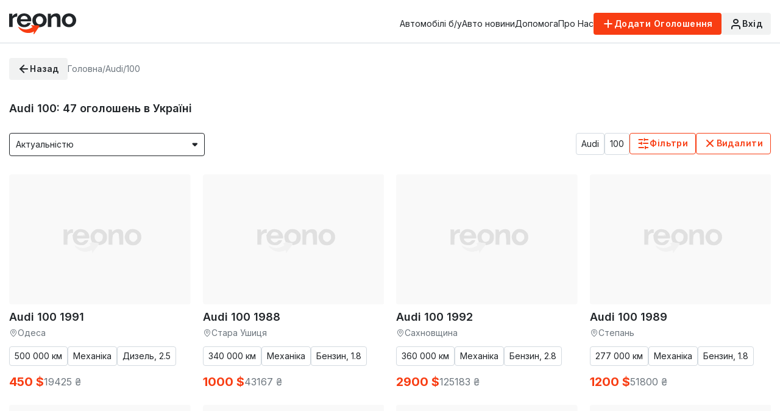

--- FILE ---
content_type: text/html; charset=UTF-8
request_url: https://reono.ua/audi/100
body_size: 35791
content:
<!DOCTYPE html>
<html lang="uk">
<head>
    <title>Купити Audi 100 в Україні: ціни, продаж, фото</title>
<meta name='description' content="Audi 100 в Україні. ✅ Актуальні ціни на всі моделі авто ⏩ Продаж на ⭐Reono: ціни, продаж, фото">
<meta charset="UTF-8" />
<meta name="format-detection" content="telephone=no" />
<meta name="csrf-token" content="bPG6e2Glc8c5ZCc3y0e3Fm35ulTWx6spuk8QWweC">
<link rel="stylesheet" href="https://reono.ua/dist/css/style.min.css?1769022203" />
<link rel="shortcut icon" href="https://reono.ua/favicon.ico?v=2" />
<meta name="viewport" content="width=device-width, initial-scale=1.0, maximum-scale=1.0" />
<link href="https://reono.ua/audi/100" rel="canonical">

<link rel="alternate" hreflang="uk" href="https://reono.ua/audi/100" />

<meta property="og:locale" content="uk_UA" />
<meta property="og:type" content="website" />
<meta property="og:title" content="Купити Audi 100 в Україні: ціни, продаж, фото" />
<meta property="og:description" content="Audi 100 в Україні. ✅ Актуальні ціни на всі моделі авто ⏩ Продаж на ⭐Reono: ціни, продаж, фото" />
<meta property="og:url" content="https://reono.ua/audi/100" />
<meta property="og:image" content="https://reono.ua/dist/img/logo.png" />
            <meta name='robots' content='INDEX, FOLLOW'>
        <script async src="https://www.googletagmanager.com/gtag/js?id=UA-69899505-1"></script>
<script>
    window.dataLayer = window.dataLayer || [];
    function gtag(){dataLayer.push(arguments);}
    gtag('js', new Date());
    gtag('config', 'UA-69899505-1');
</script>

<script>(function(w,d,s,l,i){w[l]=w[l]||[];w[l].push({'gtm.start':
            new Date().getTime(),event:'gtm.js'});var f=d.getElementsByTagName(s)[0],
        j=d.createElement(s),dl=l!='dataLayer'?'&l='+l:'';j.async=true;j.src=
        'https://www.googletagmanager.com/gtm.js?id='+i+dl;f.parentNode.insertBefore(j,f);
    })(window,document,'script','dataLayer','GTM-K6X33K');</script>





















<script>
    !function(f,b,e,v,n,t,s)
    {if(f.fbq)return;n=f.fbq=function(){n.callMethod?
        n.callMethod.apply(n,arguments):n.queue.push(arguments)};
        if(!f._fbq)f._fbq=n;n.push=n;n.loaded=!0;n.version='2.0';
        n.queue=[];t=b.createElement(e);t.async=!0;
        t.src=v;s=b.getElementsByTagName(e)[0];
        s.parentNode.insertBefore(t,s)}(window, document,'script',
        'https://connect.facebook.net/en_US/fbevents.js');
    fbq('init', '677504572623818');
    fbq('track', 'PageView');
</script>
<noscript><img height="1" width="1" style="display:none" src="https://www.facebook.com/tr?id=677504572623818&ev=PageView&noscript=1"/></noscript>

<noscript><iframe src="https://www.googletagmanager.com/ns.html?id=GTM-K6X33K"
                  height="0" width="0" style="display:none;visibility:hidden"></iframe></noscript>

<script>
    (function(d, s, id) {
        var js, fjs = d.getElementsByTagName(s)[0];
        if (d.getElementById(id)) return;
        js = d.createElement(s); js.id = id;
        js.src = "//connect.facebook.net/ru_RU/sdk.js#xfbml=1&version=v2.8&appId=1016847865044539";
        fjs.parentNode.insertBefore(js, fjs);
    }(document, 'script', 'facebook-jssdk'));
</script>
        </head>
<body class="mainpage">
<div id="fb-root"></div>
<div class="wrapper">
    <header data-lp class="header  ">
    <div class="header__container">
        <a href="https://reono.ua" class="header__logo"><img src="https://reono.ua/dist/img/logo.svg" alt="Logo" /></a>
        <div class="header__menu menu">
            <nav class="menu__body">
                <div class="menu__mobile">
                    <a href="https://reono.ua/profile/announcements" class="account-menu__item _icon-car">
                        <span class="account-menu__link _icon-arrow-right">Мої оголошення</span>
                    </a>
                    <a href="https://reono.ua/profile/propositions" class="account-menu__item _icon-offer">
                        <span class="account-menu__link _icon-arrow-right">Пропозиції</span>
                    </a>
                    <a href="https://reono.ua/profile/balance/index" class="account-menu__item _icon-wallet">
                        <span class="account-menu__link _icon-arrow-right">Особистий рахунок</span>
                    </a>
                    <a href="https://reono.ua/profile/balance/transaction" class="account-menu__item _icon-wallet">
                        <span class="account-menu__link _icon-arrow-right">Транзакції</span>
                    </a>
                    <a href="https://reono.ua/profile/edit" class="account-menu__item _icon-user">
                        <span class="account-menu__link _icon-arrow-right">Профіль та контакти</span>
                    </a>
                    <a href="https://reono.ua/profile/favorites" class="account-menu__item _icon-heart">
                        <span class="account-menu__link _icon-arrow-right">Обране</span>
                    </a>
                    <a href="https://reono.ua/profile/subscribe" class="account-menu__item _icon-bell">
                        <span class="account-menu__link _icon-arrow-right">Сповіщення</span>
                    </a>
                    <a href="https://reono.ua/logout" class="account-menu__item _icon-log-out danger">
                        <span class="account-menu__link _icon-arrow-right">Вихід</span>
                    </a>
                </div>
                <ul class="menu__list">
                    <li class="menu__item">
                        <a href="" class="menu__link">Меню</a>
                    </li>
                    <li class="menu__item">
                        <a href="https://reono.ua/car-used" class="menu__link">Автомобілі б/у</a>
                    </li>
                    <li class="menu__item">
                        <a href="https://reono.ua/news" class="menu__link">Авто новини</a>
                    </li>
                    <li class="menu__item">
                        <a href="https://reono.ua/feedback" class="menu__link">Допомога</a>
                    </li>
                    <li class="menu__item">
                        <a href="https://reono.ua/info/about" class="menu__link">Про Нас</a>
                    </li>
                </ul>
                <div class="actions-header--mobile">
                    <a href="https://reono.ua/announcement/create" class="actions-header__addnew button button--largesolid-primary _icon-add"><span>Додати Оголошення</span></a>
                    <a href="mailto:support@reono.ua" class="actions-header__support">support@reono.ua</a>
                    <div class="actions-header__social social">
                        <a href="https://www.facebook.com/reono.ua" class="social__item _icon-facebook"></a>
                    </div>
                </div>
            </nav>
        </div>
        <div class="header__actions actions-header">
            <div class="actions-header--desktop">
                                <a href="https://reono.ua/announcement/create"
   class="actions-header__addnew button button--mediumsolid-primary _icon-add"
     data-popup="#login" >
    <span>Додати Оголошення</span>
</a>
                                    <a  data-popup="#login"  data-da=".menu__body, 767.98, 0" href="#" class="actions-header__login _icon-user button button--mediumsolid-secondary">
                        <span class="actions-header__login--desktop">Вхід</span>
                        <span class="actions-header__login--loginned">Мій Кабінет</span>
                        <span class="actions-header__login--mobile ">Вхід до особистого кабінету</span>
                    </a>
                            </div>

            <button type="button" class="menu__icon icon-menu">
                <span></span>
            </button>
        </div>
    </div>
</header>

        <main class="category">
        <div class="category__container">
            
            
            
            
            <div class="category__header-breadcrumps header-breadcrumps">
            <a
             .category__found, 767.98, 0             href="https://reono.ua/catalog"
            class=" category-header-breadcrumps__button header-breadcrumps__button button button--mediumsolid-secondary _icon-arrow-left"
        >
            <span>Назад</span>
        </a>
        <div class="breadcrumps">
        <ul class="breadcrumps__list">
            <li class="breadcrumps__item">
                <a href="https://reono.ua" class="breadcrumps__link"><span>Головна</span> /</a>
            </li>
                                                                        <li class="breadcrumps__item">
                            <a  href="https://reono.ua/audi"                             class="breadcrumps__link">
                               <span>Audi</span> /                            </a>
                        </li>
                                                                                <li class="breadcrumps__item">
                            <a                             class="breadcrumps__link">
                               <span>100</span>                             </a>
                        </li>
                                                                    </ul>
    </div>
</div>
<script type="application/ld+json">
    {
    "@context": "https://schema.org",
    "@type": "BreadcrumbList",
    "itemListElement": [{
        "@type": "ListItem",
        "position": 1,
        "name": "Reono.ua",
        "item": "https://reono.ua"
        }
                                                        , {
                    "@type": "ListItem",
                    "position": 2,
                     "name": "Audi",                                              "item": "https://reono.ua/audi"
                                          } ,                                                                 {
                    "@type": "ListItem",
                    "position": 3,
                     "name": "100"                                          }                                             ]
    }
</script>
            <div class="category__found">
                <h1>
                     Audi 100:
                    <span class="category__found-result" id="count_announcements" data-count="47">
                        47
                    </span> оголошень в Україні
                </h1>
            </div>
            <div class="category__sort-row sort-row">
                <div class="sort-row__left">
                    <form action="https://reono.ua/catalog" id="catalog_sort__form" class="sort-row__form">
                        <select id="catalog_sort" name="sort" data-submit="true" data-class-modif="sort-from" data-scroll>
                            <option value="default" >
                                Актуальністю
                            </option>
                            <option value="date_created-desc"
                                    >
                                Датою публікації
                            </option>
                            <option value="year-desc"
                                    >
                                Роком випуску: новіші
                            </option>
                            <option value="year-asc"
                                    >
                                Роком випуску: старіші
                            </option>
                            <option value="price-desc"
                                    >
                                Ціною: від дорожчих
                            </option>
                            <option value="price-asc"
                                    >
                                Ціною: від дешевших
                            </option>
                            <option value="mileage-asc"
                                    >
                                Пробігом
                            </option>
                        </select>
                    </form>
                </div>

                <div class="sort-row__right">
                    <div class="sort-row__tags">
                                                                                    <div class="tag-autocard car-card__tag" data-name="brand">
                                    Audi
                                </div>
                                                            <div class="tag-autocard car-card__tag" data-name="model">
                                    100
                                </div>
                                                                        </div>
                    <button data-popup="#advanced_search" type="button"
                            class="button button--mediumoutline-primary sort-row__filtr _icon-sliders-horizontal">
                        Фільтри
                    </button>
                                            <a href="https://reono.ua/catalog" class="button button--mediumoutline-primary _icon-close">
                            Видалити
                        </a>
                                    </div>
            </div>
            <div class="category__car-cards car-cards-category">
                <div class="car-cards-category__body " id="catalog_elements">
                    <article class="
    car-card
                ">
    <div class="car-card__body">
        <div class="car-card__slider swiper">
            <div class="car-card__wrapper swiper-wrapper  slider-blur ">
                    <div class="car-card__slide swiper-slide">
            <a href="https://reono.ua/audi-100-90965"
               data-announcement-link class="car-card__image-ibg"
               data-text="Ще"
               data-count="5 фото"
            >
                <picture class="carPicture">
    <source srcset="https://reono.ua/dist/img/no_img.svg 1x, https://reono.ua/dist/img/no_img_large.svg  2x" data-srcset="https://stx.reono.ua/791/593/uzA-954pzLUfSJa97QtRIR0fWr4PA7xTQbnDKXlp_5jgAOHCdR1BGrlJ-9ppwqZrMhPG6AsBP1b3wm0tsPDrwBuYvgYS79rShU0spCZoOwrD28ICWzKKpWPJGtS0MdqzBwA98RqppCtSeZmav2Ne9Q.jpg 1x, https://stx.reono.ua/1582/1186/uzA-954pzLUfSJa97QtRIR0fWr4PA7xTQbnDKXlp_5jgAOHCdR1BGrlJ-9ppwqZrMhPG6AsBP1b3wm0tsPDrwBuYvgYS79rShU0spCZoOwrD28ICWzKKpWPJGtS0MdqzBwA98RqppCtSeZmav2Ne9Q.jpg  2x">
    <img loading="lazy" src="https://reono.ua/dist/img/no_img.svg" data-src="https://stx.reono.ua/791/593/uzA-954pzLUfSJa97QtRIR0fWr4PA7xTQbnDKXlp_5jgAOHCdR1BGrlJ-9ppwqZrMhPG6AsBP1b3wm0tsPDrwBuYvgYS79rShU0spCZoOwrD28ICWzKKpWPJGtS0MdqzBwA98RqppCtSeZmav2Ne9Q.jpg" alt="Audi 100 1991" >
</picture>
            </a>
        </div>
                    <div class="car-card__slide swiper-slide">
            <a href="https://reono.ua/audi-100-90965"
               data-announcement-link class="car-card__image-ibg"
               data-text="Ще"
               data-count="5 фото"
            >
                <picture class="carPicture">
    <source srcset="https://reono.ua/dist/img/no_img.svg 1x, https://reono.ua/dist/img/no_img_large.svg  2x" data-srcset="https://stx.reono.ua/791/593/uzA-954pzLUfSJa97QtRIR0fWr4PA7xTQbnDKXlp_5jgAOHCdR1BGrlJ-9ppwqZrMhPG6AsBP1b3wm0tsPDrwLWMukcn9p-KES7Mj-q6Z1nWvzrOJsxAUwKpgPwLcafq3mIW_eAUbOi6ww-bItDz5A.jpg 1x, https://stx.reono.ua/1582/1186/uzA-954pzLUfSJa97QtRIR0fWr4PA7xTQbnDKXlp_5jgAOHCdR1BGrlJ-9ppwqZrMhPG6AsBP1b3wm0tsPDrwLWMukcn9p-KES7Mj-q6Z1nWvzrOJsxAUwKpgPwLcafq3mIW_eAUbOi6ww-bItDz5A.jpg  2x">
    <img loading="lazy" src="https://reono.ua/dist/img/no_img.svg" data-src="https://stx.reono.ua/791/593/uzA-954pzLUfSJa97QtRIR0fWr4PA7xTQbnDKXlp_5jgAOHCdR1BGrlJ-9ppwqZrMhPG6AsBP1b3wm0tsPDrwLWMukcn9p-KES7Mj-q6Z1nWvzrOJsxAUwKpgPwLcafq3mIW_eAUbOi6ww-bItDz5A.jpg" alt="Audi 100 1991" >
</picture>
            </a>
        </div>
                    <div class="car-card__slide swiper-slide">
            <a href="https://reono.ua/audi-100-90965"
               data-announcement-link class="car-card__image-ibg"
               data-text="Ще"
               data-count="5 фото"
            >
                <picture class="carPicture">
    <source srcset="https://reono.ua/dist/img/no_img.svg 1x, https://reono.ua/dist/img/no_img_large.svg  2x" data-srcset="https://stx.reono.ua/791/593/uzA-954pzLUfSJa97QtRIR0fWr4PA7xTQbnDKXlp_5jgAOHCdR1BGrlJ-9ppwqZrMhPG6AsBP1b3wm0tsPDrwP-CT36QsfMfy0G4s1LcF0oiTCFMVoV5WldrRAb9ixXV8oz5gE7cEPFI4VnZUMQ9zw.jpg 1x, https://stx.reono.ua/1582/1186/uzA-954pzLUfSJa97QtRIR0fWr4PA7xTQbnDKXlp_5jgAOHCdR1BGrlJ-9ppwqZrMhPG6AsBP1b3wm0tsPDrwP-CT36QsfMfy0G4s1LcF0oiTCFMVoV5WldrRAb9ixXV8oz5gE7cEPFI4VnZUMQ9zw.jpg  2x">
    <img loading="lazy" src="https://reono.ua/dist/img/no_img.svg" data-src="https://stx.reono.ua/791/593/uzA-954pzLUfSJa97QtRIR0fWr4PA7xTQbnDKXlp_5jgAOHCdR1BGrlJ-9ppwqZrMhPG6AsBP1b3wm0tsPDrwP-CT36QsfMfy0G4s1LcF0oiTCFMVoV5WldrRAb9ixXV8oz5gE7cEPFI4VnZUMQ9zw.jpg" alt="Audi 100 1991" >
</picture>
            </a>
        </div>
                    <div class="car-card__slide swiper-slide">
            <a href="https://reono.ua/audi-100-90965"
               data-announcement-link class="car-card__image-ibg"
               data-text="Ще"
               data-count="5 фото"
            >
                <picture class="carPicture">
    <source srcset="https://reono.ua/dist/img/no_img.svg 1x, https://reono.ua/dist/img/no_img_large.svg  2x" data-srcset="https://stx.reono.ua/791/593/uzA-954pzLUfSJa97QtRIR0fWr4PA7xTQbnDKXlp_5jgAOHCdR1BGrlJ-9ppwqZrMhPG6AsBP1b3wm0tsPDrwI5aXnffMV0_LVuu5Vl1v-fbAPMDdWJxTHwTEkL0N3CvZDd4ouaPwXQzLDPhry5eKA.jpg 1x, https://stx.reono.ua/1582/1186/uzA-954pzLUfSJa97QtRIR0fWr4PA7xTQbnDKXlp_5jgAOHCdR1BGrlJ-9ppwqZrMhPG6AsBP1b3wm0tsPDrwI5aXnffMV0_LVuu5Vl1v-fbAPMDdWJxTHwTEkL0N3CvZDd4ouaPwXQzLDPhry5eKA.jpg  2x">
    <img loading="lazy" src="https://reono.ua/dist/img/no_img.svg" data-src="https://stx.reono.ua/791/593/uzA-954pzLUfSJa97QtRIR0fWr4PA7xTQbnDKXlp_5jgAOHCdR1BGrlJ-9ppwqZrMhPG6AsBP1b3wm0tsPDrwI5aXnffMV0_LVuu5Vl1v-fbAPMDdWJxTHwTEkL0N3CvZDd4ouaPwXQzLDPhry5eKA.jpg" alt="Audi 100 1991" >
</picture>
            </a>
        </div>
                    <div class="car-card__slide swiper-slide">
            <a href="https://reono.ua/audi-100-90965"
               data-announcement-link class="car-card__image-ibg"
               data-text="Ще"
               data-count="5 фото"
            >
                <picture class="carPicture">
    <source srcset="https://reono.ua/dist/img/no_img.svg 1x, https://reono.ua/dist/img/no_img_large.svg  2x" data-srcset="https://stx.reono.ua/791/593/uzA-954pzLUfSJa97QtRIR0fWr4PA7xTQbnDKXlp_5jgAOHCdR1BGrlJ-9ppwqZrMhPG6AsBP1b3wm0tsPDrwFxax7i96xEeTU9nee2M0YdrjWwe1bXrZF20xYzDBoB9PJclMer7eA53IPS0iauVBA.jpg 1x, https://stx.reono.ua/1582/1186/uzA-954pzLUfSJa97QtRIR0fWr4PA7xTQbnDKXlp_5jgAOHCdR1BGrlJ-9ppwqZrMhPG6AsBP1b3wm0tsPDrwFxax7i96xEeTU9nee2M0YdrjWwe1bXrZF20xYzDBoB9PJclMer7eA53IPS0iauVBA.jpg  2x">
    <img loading="lazy" src="https://reono.ua/dist/img/no_img.svg" data-src="https://stx.reono.ua/791/593/uzA-954pzLUfSJa97QtRIR0fWr4PA7xTQbnDKXlp_5jgAOHCdR1BGrlJ-9ppwqZrMhPG6AsBP1b3wm0tsPDrwFxax7i96xEeTU9nee2M0YdrjWwe1bXrZF20xYzDBoB9PJclMer7eA53IPS0iauVBA.jpg" alt="Audi 100 1991" >
</picture>
            </a>
        </div>
             </div>
<div class="swiper-pagination"></div>
            <div class="car-card__tags car-card__tags--promotion">
                                            </div>
        </div>
        <div class="car-card__content">
            <a href="https://reono.ua/audi-100-90965" data-announcement-link
               class="car-card__title  ">
                Audi 100 1991
            </a>
            <div class="car-card__subtitle subtitle-car-card">

                <div class="subtitle-car-card__item _icon-map-pin">
            Одеса
        </div>
    </div>
            <div class="car-card__tags">
                <div class="car-card__tag tag-autocard">
    500 000 км
</div>
<div class="car-card__tag tag-autocard">
    Механіка
</div>
<div class="car-card__tag tag-autocard">
    Дизель, 2.5
</div>
            </div>
            <div class="car-card__prices">
    <span class="car-card__prices--USA">450 $</span>
    <span class="car-card__prices--UAH">19425 ₴</span>
</div>
        </div>
    </div>
</article>
    <article class="
    car-card
                ">
    <div class="car-card__body">
        <div class="car-card__slider swiper">
            <div class="car-card__wrapper swiper-wrapper  slider-blur ">
                    <div class="car-card__slide swiper-slide">
            <a href="https://reono.ua/audi-100-90736"
               data-announcement-link class="car-card__image-ibg"
               data-text="Ще"
               data-count="5 фото"
            >
                <picture class="carPicture">
    <source srcset="https://reono.ua/dist/img/no_img.svg 1x, https://reono.ua/dist/img/no_img_large.svg  2x" data-srcset="https://stx.reono.ua/791/593/uzA-954pzLUfSJa97QtRIR0fWr4PA7xTQbnDKXlp_5jgAOHCdR1BGrlJ-9ppwqZrMhPG6AsBP1b3wm0tsPDrwOUZa5Sh8UUhcHTIK6zQKcOI8Ttf4ZsspNGjXX_N73DmvZq_widQx4y7c27Vh8hS_g.jpg 1x, https://stx.reono.ua/1582/1186/uzA-954pzLUfSJa97QtRIR0fWr4PA7xTQbnDKXlp_5jgAOHCdR1BGrlJ-9ppwqZrMhPG6AsBP1b3wm0tsPDrwOUZa5Sh8UUhcHTIK6zQKcOI8Ttf4ZsspNGjXX_N73DmvZq_widQx4y7c27Vh8hS_g.jpg  2x">
    <img loading="lazy" src="https://reono.ua/dist/img/no_img.svg" data-src="https://stx.reono.ua/791/593/uzA-954pzLUfSJa97QtRIR0fWr4PA7xTQbnDKXlp_5jgAOHCdR1BGrlJ-9ppwqZrMhPG6AsBP1b3wm0tsPDrwOUZa5Sh8UUhcHTIK6zQKcOI8Ttf4ZsspNGjXX_N73DmvZq_widQx4y7c27Vh8hS_g.jpg" alt="Audi 100 1988" >
</picture>
            </a>
        </div>
                    <div class="car-card__slide swiper-slide">
            <a href="https://reono.ua/audi-100-90736"
               data-announcement-link class="car-card__image-ibg"
               data-text="Ще"
               data-count="5 фото"
            >
                <picture class="carPicture">
    <source srcset="https://reono.ua/dist/img/no_img.svg 1x, https://reono.ua/dist/img/no_img_large.svg  2x" data-srcset="https://stx.reono.ua/791/593/uzA-954pzLUfSJa97QtRIR0fWr4PA7xTQbnDKXlp_5jgAOHCdR1BGrlJ-9ppwqZrMhPG6AsBP1b3wm0tsPDrwKLmawe_xbyejsbuoebJSPNl24KEtdSyR5lEYr2nk-0f3-tW9ykRKsJAyrBw6qBzKg.jpg 1x, https://stx.reono.ua/1582/1186/uzA-954pzLUfSJa97QtRIR0fWr4PA7xTQbnDKXlp_5jgAOHCdR1BGrlJ-9ppwqZrMhPG6AsBP1b3wm0tsPDrwKLmawe_xbyejsbuoebJSPNl24KEtdSyR5lEYr2nk-0f3-tW9ykRKsJAyrBw6qBzKg.jpg  2x">
    <img loading="lazy" src="https://reono.ua/dist/img/no_img.svg" data-src="https://stx.reono.ua/791/593/uzA-954pzLUfSJa97QtRIR0fWr4PA7xTQbnDKXlp_5jgAOHCdR1BGrlJ-9ppwqZrMhPG6AsBP1b3wm0tsPDrwKLmawe_xbyejsbuoebJSPNl24KEtdSyR5lEYr2nk-0f3-tW9ykRKsJAyrBw6qBzKg.jpg" alt="Audi 100 1988" >
</picture>
            </a>
        </div>
                    <div class="car-card__slide swiper-slide">
            <a href="https://reono.ua/audi-100-90736"
               data-announcement-link class="car-card__image-ibg"
               data-text="Ще"
               data-count="5 фото"
            >
                <picture class="carPicture">
    <source srcset="https://reono.ua/dist/img/no_img.svg 1x, https://reono.ua/dist/img/no_img_large.svg  2x" data-srcset="https://stx.reono.ua/791/593/uzA-954pzLUfSJa97QtRIR0fWr4PA7xTQbnDKXlp_5jgAOHCdR1BGrlJ-9ppwqZrMhPG6AsBP1b3wm0tsPDrwEOkjzL7kaZieVDuqVfYd3ycmKAWVHhtIYixtuVoFLlj0Qh67OqdR9cAlpoA_Z9bSg.jpg 1x, https://stx.reono.ua/1582/1186/uzA-954pzLUfSJa97QtRIR0fWr4PA7xTQbnDKXlp_5jgAOHCdR1BGrlJ-9ppwqZrMhPG6AsBP1b3wm0tsPDrwEOkjzL7kaZieVDuqVfYd3ycmKAWVHhtIYixtuVoFLlj0Qh67OqdR9cAlpoA_Z9bSg.jpg  2x">
    <img loading="lazy" src="https://reono.ua/dist/img/no_img.svg" data-src="https://stx.reono.ua/791/593/uzA-954pzLUfSJa97QtRIR0fWr4PA7xTQbnDKXlp_5jgAOHCdR1BGrlJ-9ppwqZrMhPG6AsBP1b3wm0tsPDrwEOkjzL7kaZieVDuqVfYd3ycmKAWVHhtIYixtuVoFLlj0Qh67OqdR9cAlpoA_Z9bSg.jpg" alt="Audi 100 1988" >
</picture>
            </a>
        </div>
                    <div class="car-card__slide swiper-slide">
            <a href="https://reono.ua/audi-100-90736"
               data-announcement-link class="car-card__image-ibg"
               data-text="Ще"
               data-count="5 фото"
            >
                <picture class="carPicture">
    <source srcset="https://reono.ua/dist/img/no_img.svg 1x, https://reono.ua/dist/img/no_img_large.svg  2x" data-srcset="https://stx.reono.ua/791/593/uzA-954pzLUfSJa97QtRIR0fWr4PA7xTQbnDKXlp_5jgAOHCdR1BGrlJ-9ppwqZrMhPG6AsBP1b3wm0tsPDrwLg-D0Vnm6-j1zU8mi7-4cy962bv7rOQcDgQfrI7QxGURi0KaZHKhcC4nJtVXL_QdA.jpg 1x, https://stx.reono.ua/1582/1186/uzA-954pzLUfSJa97QtRIR0fWr4PA7xTQbnDKXlp_5jgAOHCdR1BGrlJ-9ppwqZrMhPG6AsBP1b3wm0tsPDrwLg-D0Vnm6-j1zU8mi7-4cy962bv7rOQcDgQfrI7QxGURi0KaZHKhcC4nJtVXL_QdA.jpg  2x">
    <img loading="lazy" src="https://reono.ua/dist/img/no_img.svg" data-src="https://stx.reono.ua/791/593/uzA-954pzLUfSJa97QtRIR0fWr4PA7xTQbnDKXlp_5jgAOHCdR1BGrlJ-9ppwqZrMhPG6AsBP1b3wm0tsPDrwLg-D0Vnm6-j1zU8mi7-4cy962bv7rOQcDgQfrI7QxGURi0KaZHKhcC4nJtVXL_QdA.jpg" alt="Audi 100 1988" >
</picture>
            </a>
        </div>
                    <div class="car-card__slide swiper-slide">
            <a href="https://reono.ua/audi-100-90736"
               data-announcement-link class="car-card__image-ibg"
               data-text="Ще"
               data-count="5 фото"
            >
                <picture class="carPicture">
    <source srcset="https://reono.ua/dist/img/no_img.svg 1x, https://reono.ua/dist/img/no_img_large.svg  2x" data-srcset="https://stx.reono.ua/791/593/uzA-954pzLUfSJa97QtRIR0fWr4PA7xTQbnDKXlp_5jgAOHCdR1BGrlJ-9ppwqZrMhPG6AsBP1b3wm0tsPDrwCBBujZ7rbdK9CnrACM2Jigk72wvrOga47pb0FOpUh49oq1CmDLZWLor5L9dqt4fTA.jpg 1x, https://stx.reono.ua/1582/1186/uzA-954pzLUfSJa97QtRIR0fWr4PA7xTQbnDKXlp_5jgAOHCdR1BGrlJ-9ppwqZrMhPG6AsBP1b3wm0tsPDrwCBBujZ7rbdK9CnrACM2Jigk72wvrOga47pb0FOpUh49oq1CmDLZWLor5L9dqt4fTA.jpg  2x">
    <img loading="lazy" src="https://reono.ua/dist/img/no_img.svg" data-src="https://stx.reono.ua/791/593/uzA-954pzLUfSJa97QtRIR0fWr4PA7xTQbnDKXlp_5jgAOHCdR1BGrlJ-9ppwqZrMhPG6AsBP1b3wm0tsPDrwCBBujZ7rbdK9CnrACM2Jigk72wvrOga47pb0FOpUh49oq1CmDLZWLor5L9dqt4fTA.jpg" alt="Audi 100 1988" >
</picture>
            </a>
        </div>
             </div>
<div class="swiper-pagination"></div>
            <div class="car-card__tags car-card__tags--promotion">
                                            </div>
        </div>
        <div class="car-card__content">
            <a href="https://reono.ua/audi-100-90736" data-announcement-link
               class="car-card__title  ">
                Audi 100 1988
            </a>
            <div class="car-card__subtitle subtitle-car-card">

                <div class="subtitle-car-card__item _icon-map-pin">
            Стара Ушиця
        </div>
    </div>
            <div class="car-card__tags">
                <div class="car-card__tag tag-autocard">
    340 000 км
</div>
<div class="car-card__tag tag-autocard">
    Механіка
</div>
<div class="car-card__tag tag-autocard">
    Бензин, 1.8
</div>
            </div>
            <div class="car-card__prices">
    <span class="car-card__prices--USA">1000 $</span>
    <span class="car-card__prices--UAH">43167 ₴</span>
</div>
        </div>
    </div>
</article>
    <article class="
    car-card
                ">
    <div class="car-card__body">
        <div class="car-card__slider swiper">
            <div class="car-card__wrapper swiper-wrapper  slider-blur ">
                    <div class="car-card__slide swiper-slide">
            <a href="https://reono.ua/audi-100-86449"
               data-announcement-link class="car-card__image-ibg"
               data-text="Ще"
               data-count="4 фото"
            >
                <picture class="carPicture">
    <source srcset="https://reono.ua/dist/img/no_img.svg 1x, https://reono.ua/dist/img/no_img_large.svg  2x" data-srcset="https://stx.reono.ua/791/593/uzA-954pzLUfSJa97QtRIR0fWr4PA7xTQbnDKXlp_5jgAOHCdR1BGrlJ-9ppwqZrpirFt6zLEKLvtnz1skyA7R60k5ZL145XfzLy7zIjRzCcRTPy1jQHuxxgR36UzYkvGQZX2DYxqR6wK8yDVFAsiA.jpg 1x, https://stx.reono.ua/1582/1186/uzA-954pzLUfSJa97QtRIR0fWr4PA7xTQbnDKXlp_5jgAOHCdR1BGrlJ-9ppwqZrpirFt6zLEKLvtnz1skyA7R60k5ZL145XfzLy7zIjRzCcRTPy1jQHuxxgR36UzYkvGQZX2DYxqR6wK8yDVFAsiA.jpg  2x">
    <img loading="lazy" src="https://reono.ua/dist/img/no_img.svg" data-src="https://stx.reono.ua/791/593/uzA-954pzLUfSJa97QtRIR0fWr4PA7xTQbnDKXlp_5jgAOHCdR1BGrlJ-9ppwqZrpirFt6zLEKLvtnz1skyA7R60k5ZL145XfzLy7zIjRzCcRTPy1jQHuxxgR36UzYkvGQZX2DYxqR6wK8yDVFAsiA.jpg" alt="Audi 100 1992" >
</picture>
            </a>
        </div>
                    <div class="car-card__slide swiper-slide">
            <a href="https://reono.ua/audi-100-86449"
               data-announcement-link class="car-card__image-ibg"
               data-text="Ще"
               data-count="4 фото"
            >
                <picture class="carPicture">
    <source srcset="https://reono.ua/dist/img/no_img.svg 1x, https://reono.ua/dist/img/no_img_large.svg  2x" data-srcset="https://stx.reono.ua/791/593/uzA-954pzLUfSJa97QtRIR0fWr4PA7xTQbnDKXlp_5jgAOHCdR1BGrlJ-9ppwqZrpirFt6zLEKLvtnz1skyA7TpgoYFZP71QdDPRMdpubxjoy65fADWT_qoEQ66HLi1Z0J3qcAtfC-5W0Px8tAuAAw.jpg 1x, https://stx.reono.ua/1582/1186/uzA-954pzLUfSJa97QtRIR0fWr4PA7xTQbnDKXlp_5jgAOHCdR1BGrlJ-9ppwqZrpirFt6zLEKLvtnz1skyA7TpgoYFZP71QdDPRMdpubxjoy65fADWT_qoEQ66HLi1Z0J3qcAtfC-5W0Px8tAuAAw.jpg  2x">
    <img loading="lazy" src="https://reono.ua/dist/img/no_img.svg" data-src="https://stx.reono.ua/791/593/uzA-954pzLUfSJa97QtRIR0fWr4PA7xTQbnDKXlp_5jgAOHCdR1BGrlJ-9ppwqZrpirFt6zLEKLvtnz1skyA7TpgoYFZP71QdDPRMdpubxjoy65fADWT_qoEQ66HLi1Z0J3qcAtfC-5W0Px8tAuAAw.jpg" alt="Audi 100 1992" >
</picture>
            </a>
        </div>
                    <div class="car-card__slide swiper-slide">
            <a href="https://reono.ua/audi-100-86449"
               data-announcement-link class="car-card__image-ibg"
               data-text="Ще"
               data-count="4 фото"
            >
                <picture class="carPicture">
    <source srcset="https://reono.ua/dist/img/no_img.svg 1x, https://reono.ua/dist/img/no_img_large.svg  2x" data-srcset="https://stx.reono.ua/791/593/uzA-954pzLUfSJa97QtRIR0fWr4PA7xTQbnDKXlp_5jgAOHCdR1BGrlJ-9ppwqZrpirFt6zLEKLvtnz1skyA7dRm9cmVSEpfDPPTTI0UEWRdbGQdsVSMLfxciCysyJ4LQfDrh0RIoyClOis7ailEcg.jpg 1x, https://stx.reono.ua/1582/1186/uzA-954pzLUfSJa97QtRIR0fWr4PA7xTQbnDKXlp_5jgAOHCdR1BGrlJ-9ppwqZrpirFt6zLEKLvtnz1skyA7dRm9cmVSEpfDPPTTI0UEWRdbGQdsVSMLfxciCysyJ4LQfDrh0RIoyClOis7ailEcg.jpg  2x">
    <img loading="lazy" src="https://reono.ua/dist/img/no_img.svg" data-src="https://stx.reono.ua/791/593/uzA-954pzLUfSJa97QtRIR0fWr4PA7xTQbnDKXlp_5jgAOHCdR1BGrlJ-9ppwqZrpirFt6zLEKLvtnz1skyA7dRm9cmVSEpfDPPTTI0UEWRdbGQdsVSMLfxciCysyJ4LQfDrh0RIoyClOis7ailEcg.jpg" alt="Audi 100 1992" >
</picture>
            </a>
        </div>
                    <div class="car-card__slide swiper-slide">
            <a href="https://reono.ua/audi-100-86449"
               data-announcement-link class="car-card__image-ibg"
               data-text="Ще"
               data-count="4 фото"
            >
                <picture class="carPicture">
    <source srcset="https://reono.ua/dist/img/no_img.svg 1x, https://reono.ua/dist/img/no_img_large.svg  2x" data-srcset="https://stx.reono.ua/791/593/uzA-954pzLUfSJa97QtRIR0fWr4PA7xTQbnDKXlp_5jgAOHCdR1BGrlJ-9ppwqZrpirFt6zLEKLvtnz1skyA7Q1jMgybGaVjUoRVckxqCisKEBm9CPfwIdgit92FRiDfsSAIj-5FyDpvYZst0w02tg.jpg 1x, https://stx.reono.ua/1582/1186/uzA-954pzLUfSJa97QtRIR0fWr4PA7xTQbnDKXlp_5jgAOHCdR1BGrlJ-9ppwqZrpirFt6zLEKLvtnz1skyA7Q1jMgybGaVjUoRVckxqCisKEBm9CPfwIdgit92FRiDfsSAIj-5FyDpvYZst0w02tg.jpg  2x">
    <img loading="lazy" src="https://reono.ua/dist/img/no_img.svg" data-src="https://stx.reono.ua/791/593/uzA-954pzLUfSJa97QtRIR0fWr4PA7xTQbnDKXlp_5jgAOHCdR1BGrlJ-9ppwqZrpirFt6zLEKLvtnz1skyA7Q1jMgybGaVjUoRVckxqCisKEBm9CPfwIdgit92FRiDfsSAIj-5FyDpvYZst0w02tg.jpg" alt="Audi 100 1992" >
</picture>
            </a>
        </div>
                    <div class="car-card__slide swiper-slide">
            <a href="https://reono.ua/audi-100-86449"
               data-announcement-link class="car-card__image-ibg"
               data-text="Ще"
               data-count="4 фото"
            >
                <picture class="carPicture">
    <source srcset="https://reono.ua/dist/img/no_img.svg 1x, https://reono.ua/dist/img/no_img_large.svg  2x" data-srcset="https://stx.reono.ua/791/593/uzA-954pzLUfSJa97QtRIR0fWr4PA7xTQbnDKXlp_5jgAOHCdR1BGrlJ-9ppwqZrpirFt6zLEKLvtnz1skyA7XlLsFUHO9AJLQuP-D0XNUbIopJmnmBmKwzCUujT-joofywcUri5hjBWwt0UaCLvdg.jpg 1x, https://stx.reono.ua/1582/1186/uzA-954pzLUfSJa97QtRIR0fWr4PA7xTQbnDKXlp_5jgAOHCdR1BGrlJ-9ppwqZrpirFt6zLEKLvtnz1skyA7XlLsFUHO9AJLQuP-D0XNUbIopJmnmBmKwzCUujT-joofywcUri5hjBWwt0UaCLvdg.jpg  2x">
    <img loading="lazy" src="https://reono.ua/dist/img/no_img.svg" data-src="https://stx.reono.ua/791/593/uzA-954pzLUfSJa97QtRIR0fWr4PA7xTQbnDKXlp_5jgAOHCdR1BGrlJ-9ppwqZrpirFt6zLEKLvtnz1skyA7XlLsFUHO9AJLQuP-D0XNUbIopJmnmBmKwzCUujT-joofywcUri5hjBWwt0UaCLvdg.jpg" alt="Audi 100 1992" >
</picture>
            </a>
        </div>
             </div>
<div class="swiper-pagination"></div>
            <div class="car-card__tags car-card__tags--promotion">
                                            </div>
        </div>
        <div class="car-card__content">
            <a href="https://reono.ua/audi-100-86449" data-announcement-link
               class="car-card__title  ">
                Audi 100 1992
            </a>
            <div class="car-card__subtitle subtitle-car-card">

                <div class="subtitle-car-card__item _icon-map-pin">
            Сахновщина
        </div>
    </div>
            <div class="car-card__tags">
                <div class="car-card__tag tag-autocard">
    360 000 км
</div>
<div class="car-card__tag tag-autocard">
    Механіка
</div>
<div class="car-card__tag tag-autocard">
    Бензин, 2.8
</div>
            </div>
            <div class="car-card__prices">
    <span class="car-card__prices--USA">2900 $</span>
    <span class="car-card__prices--UAH">125183 ₴</span>
</div>
        </div>
    </div>
</article>
    <article class="
    car-card
                ">
    <div class="car-card__body">
        <div class="car-card__slider swiper">
            <div class="car-card__wrapper swiper-wrapper ">
                    <div class="car-card__slide swiper-slide">
            <a href="https://reono.ua/audi-100-86054"
               data-announcement-link class="car-card__image-ibg"
               data-text="Ще"
               data-count="0 фото"
            >
                <picture class="carPicture">
    <source srcset="https://reono.ua/dist/img/no_img.svg 1x, https://reono.ua/dist/img/no_img_large.svg  2x" data-srcset="https://stx.reono.ua/791/593/uzA-954pzLUfSJa97QtRIR0fWr4PA7xTQbnDKXlp_5jgAOHCdR1BGrlJ-9ppwqZrpirFt6zLEKLvtnz1skyA7f4hDVNlIqOy0z7cGxALwRQc9ugtUvqCsiGX8UjwzZGSdQZ05ASzHMbVCqRyHCmlSQ.jpg 1x, https://stx.reono.ua/1582/1186/uzA-954pzLUfSJa97QtRIR0fWr4PA7xTQbnDKXlp_5jgAOHCdR1BGrlJ-9ppwqZrpirFt6zLEKLvtnz1skyA7f4hDVNlIqOy0z7cGxALwRQc9ugtUvqCsiGX8UjwzZGSdQZ05ASzHMbVCqRyHCmlSQ.jpg  2x">
    <img loading="lazy" src="https://reono.ua/dist/img/no_img.svg" data-src="https://stx.reono.ua/791/593/uzA-954pzLUfSJa97QtRIR0fWr4PA7xTQbnDKXlp_5jgAOHCdR1BGrlJ-9ppwqZrpirFt6zLEKLvtnz1skyA7f4hDVNlIqOy0z7cGxALwRQc9ugtUvqCsiGX8UjwzZGSdQZ05ASzHMbVCqRyHCmlSQ.jpg" alt="Audi 100 1989" >
</picture>
            </a>
        </div>
                    <div class="car-card__slide swiper-slide">
            <a href="https://reono.ua/audi-100-86054"
               data-announcement-link class="car-card__image-ibg"
               data-text="Ще"
               data-count="0 фото"
            >
                <picture class="carPicture">
    <source srcset="https://reono.ua/dist/img/no_img.svg 1x, https://reono.ua/dist/img/no_img_large.svg  2x" data-srcset="https://stx.reono.ua/791/593/uzA-954pzLUfSJa97QtRIR0fWr4PA7xTQbnDKXlp_5jgAOHCdR1BGrlJ-9ppwqZrpirFt6zLEKLvtnz1skyA7RbEdeP1IGhRP-alKN7i6JUin3QOkc1Fzb2LER2Uo_ZSZVjSfA5D_9IjAbB1UeitRQ.jpg 1x, https://stx.reono.ua/1582/1186/uzA-954pzLUfSJa97QtRIR0fWr4PA7xTQbnDKXlp_5jgAOHCdR1BGrlJ-9ppwqZrpirFt6zLEKLvtnz1skyA7RbEdeP1IGhRP-alKN7i6JUin3QOkc1Fzb2LER2Uo_ZSZVjSfA5D_9IjAbB1UeitRQ.jpg  2x">
    <img loading="lazy" src="https://reono.ua/dist/img/no_img.svg" data-src="https://stx.reono.ua/791/593/uzA-954pzLUfSJa97QtRIR0fWr4PA7xTQbnDKXlp_5jgAOHCdR1BGrlJ-9ppwqZrpirFt6zLEKLvtnz1skyA7RbEdeP1IGhRP-alKN7i6JUin3QOkc1Fzb2LER2Uo_ZSZVjSfA5D_9IjAbB1UeitRQ.jpg" alt="Audi 100 1989" >
</picture>
            </a>
        </div>
                    <div class="car-card__slide swiper-slide">
            <a href="https://reono.ua/audi-100-86054"
               data-announcement-link class="car-card__image-ibg"
               data-text="Ще"
               data-count="0 фото"
            >
                <picture class="carPicture">
    <source srcset="https://reono.ua/dist/img/no_img.svg 1x, https://reono.ua/dist/img/no_img_large.svg  2x" data-srcset="https://stx.reono.ua/791/593/uzA-954pzLUfSJa97QtRIR0fWr4PA7xTQbnDKXlp_5jgAOHCdR1BGrlJ-9ppwqZrpirFt6zLEKLvtnz1skyA7ai7l_LW6TLJfdmJ1rNBOyPtqQWeVfSWfBq9Hg_2yKgWKaxOHAfnIcKcWqMfJ8MrAA.jpg 1x, https://stx.reono.ua/1582/1186/uzA-954pzLUfSJa97QtRIR0fWr4PA7xTQbnDKXlp_5jgAOHCdR1BGrlJ-9ppwqZrpirFt6zLEKLvtnz1skyA7ai7l_LW6TLJfdmJ1rNBOyPtqQWeVfSWfBq9Hg_2yKgWKaxOHAfnIcKcWqMfJ8MrAA.jpg  2x">
    <img loading="lazy" src="https://reono.ua/dist/img/no_img.svg" data-src="https://stx.reono.ua/791/593/uzA-954pzLUfSJa97QtRIR0fWr4PA7xTQbnDKXlp_5jgAOHCdR1BGrlJ-9ppwqZrpirFt6zLEKLvtnz1skyA7ai7l_LW6TLJfdmJ1rNBOyPtqQWeVfSWfBq9Hg_2yKgWKaxOHAfnIcKcWqMfJ8MrAA.jpg" alt="Audi 100 1989" >
</picture>
            </a>
        </div>
                    <div class="car-card__slide swiper-slide">
            <a href="https://reono.ua/audi-100-86054"
               data-announcement-link class="car-card__image-ibg"
               data-text="Ще"
               data-count="0 фото"
            >
                <picture class="carPicture">
    <source srcset="https://reono.ua/dist/img/no_img.svg 1x, https://reono.ua/dist/img/no_img_large.svg  2x" data-srcset="https://stx.reono.ua/791/593/uzA-954pzLUfSJa97QtRIR0fWr4PA7xTQbnDKXlp_5jgAOHCdR1BGrlJ-9ppwqZrpirFt6zLEKLvtnz1skyA7aDvKm6CXHlXZPjT4sRgExcTkBpzBoqVw7eZ-eKROXLWq2ZwoE6cyNDdZ4GSMyj1hg.jpg 1x, https://stx.reono.ua/1582/1186/uzA-954pzLUfSJa97QtRIR0fWr4PA7xTQbnDKXlp_5jgAOHCdR1BGrlJ-9ppwqZrpirFt6zLEKLvtnz1skyA7aDvKm6CXHlXZPjT4sRgExcTkBpzBoqVw7eZ-eKROXLWq2ZwoE6cyNDdZ4GSMyj1hg.jpg  2x">
    <img loading="lazy" src="https://reono.ua/dist/img/no_img.svg" data-src="https://stx.reono.ua/791/593/uzA-954pzLUfSJa97QtRIR0fWr4PA7xTQbnDKXlp_5jgAOHCdR1BGrlJ-9ppwqZrpirFt6zLEKLvtnz1skyA7aDvKm6CXHlXZPjT4sRgExcTkBpzBoqVw7eZ-eKROXLWq2ZwoE6cyNDdZ4GSMyj1hg.jpg" alt="Audi 100 1989" >
</picture>
            </a>
        </div>
                    <div class="car-card__slide swiper-slide">
            <a href="https://reono.ua/audi-100-86054"
               data-announcement-link class="car-card__image-ibg"
               data-text="Ще"
               data-count="0 фото"
            >
                <picture class="carPicture">
    <source srcset="https://reono.ua/dist/img/no_img.svg 1x, https://reono.ua/dist/img/no_img_large.svg  2x" data-srcset="https://stx.reono.ua/791/593/uzA-954pzLUfSJa97QtRIR0fWr4PA7xTQbnDKXlp_5jgAOHCdR1BGrlJ-9ppwqZrpirFt6zLEKLvtnz1skyA7WVSq53jZS_r9d1ipug8YLlpMN_9UkgSKmTklILMCcKZdsR8aiIe1uwMfu4Fzd0urw.jpg 1x, https://stx.reono.ua/1582/1186/uzA-954pzLUfSJa97QtRIR0fWr4PA7xTQbnDKXlp_5jgAOHCdR1BGrlJ-9ppwqZrpirFt6zLEKLvtnz1skyA7WVSq53jZS_r9d1ipug8YLlpMN_9UkgSKmTklILMCcKZdsR8aiIe1uwMfu4Fzd0urw.jpg  2x">
    <img loading="lazy" src="https://reono.ua/dist/img/no_img.svg" data-src="https://stx.reono.ua/791/593/uzA-954pzLUfSJa97QtRIR0fWr4PA7xTQbnDKXlp_5jgAOHCdR1BGrlJ-9ppwqZrpirFt6zLEKLvtnz1skyA7WVSq53jZS_r9d1ipug8YLlpMN_9UkgSKmTklILMCcKZdsR8aiIe1uwMfu4Fzd0urw.jpg" alt="Audi 100 1989" >
</picture>
            </a>
        </div>
    </div>
<div class="swiper-pagination"></div>
            <div class="car-card__tags car-card__tags--promotion">
                                            </div>
        </div>
        <div class="car-card__content">
            <a href="https://reono.ua/audi-100-86054" data-announcement-link
               class="car-card__title  ">
                Audi 100 1989
            </a>
            <div class="car-card__subtitle subtitle-car-card">

                <div class="subtitle-car-card__item _icon-map-pin">
            Степань
        </div>
    </div>
            <div class="car-card__tags">
                <div class="car-card__tag tag-autocard">
    277 000 км
</div>
<div class="car-card__tag tag-autocard">
    Механіка
</div>
<div class="car-card__tag tag-autocard">
    Бензин, 1.8
</div>
            </div>
            <div class="car-card__prices">
    <span class="car-card__prices--USA">1200 $</span>
    <span class="car-card__prices--UAH">51800 ₴</span>
</div>
        </div>
    </div>
</article>
    <article class="
    car-card
                ">
    <div class="car-card__body">
        <div class="car-card__slider swiper">
            <div class="car-card__wrapper swiper-wrapper  slider-blur ">
                    <div class="car-card__slide swiper-slide">
            <a href="https://reono.ua/audi-100-84051"
               data-announcement-link class="car-card__image-ibg"
               data-text="Ще"
               data-count="1 фото"
            >
                <picture class="carPicture">
    <source srcset="https://reono.ua/dist/img/no_img.svg 1x, https://reono.ua/dist/img/no_img_large.svg  2x" data-srcset="https://stx.reono.ua/791/593/uzA-954pzLUfSJa97QtRIR0fWr4PA7xTQbnDKXlp_5jgAOHCdR1BGrlJ-9ppwqZrX7MqIDN2vAMunaMBHWPnc5a4SjGqVL85o_RrvNnKqnz0-tOZI08sF5-1jHz4pVoK4dhPr5aT6LkcehtzzQdc1w.jpg 1x, https://stx.reono.ua/1582/1186/uzA-954pzLUfSJa97QtRIR0fWr4PA7xTQbnDKXlp_5jgAOHCdR1BGrlJ-9ppwqZrX7MqIDN2vAMunaMBHWPnc5a4SjGqVL85o_RrvNnKqnz0-tOZI08sF5-1jHz4pVoK4dhPr5aT6LkcehtzzQdc1w.jpg  2x">
    <img loading="lazy" src="https://reono.ua/dist/img/no_img.svg" data-src="https://stx.reono.ua/791/593/uzA-954pzLUfSJa97QtRIR0fWr4PA7xTQbnDKXlp_5jgAOHCdR1BGrlJ-9ppwqZrX7MqIDN2vAMunaMBHWPnc5a4SjGqVL85o_RrvNnKqnz0-tOZI08sF5-1jHz4pVoK4dhPr5aT6LkcehtzzQdc1w.jpg" alt="Audi 100 1993" >
</picture>
            </a>
        </div>
                    <div class="car-card__slide swiper-slide">
            <a href="https://reono.ua/audi-100-84051"
               data-announcement-link class="car-card__image-ibg"
               data-text="Ще"
               data-count="1 фото"
            >
                <picture class="carPicture">
    <source srcset="https://reono.ua/dist/img/no_img.svg 1x, https://reono.ua/dist/img/no_img_large.svg  2x" data-srcset="https://stx.reono.ua/791/593/uzA-954pzLUfSJa97QtRIR0fWr4PA7xTQbnDKXlp_5jgAOHCdR1BGrlJ-9ppwqZrX7MqIDN2vAMunaMBHWPnc7qQpQq8TuuC8qO4s1yffa87p1sib6Rp8onRfU2MbAlouX5iKltaealajzOTUybd6g.jpg 1x, https://stx.reono.ua/1582/1186/uzA-954pzLUfSJa97QtRIR0fWr4PA7xTQbnDKXlp_5jgAOHCdR1BGrlJ-9ppwqZrX7MqIDN2vAMunaMBHWPnc7qQpQq8TuuC8qO4s1yffa87p1sib6Rp8onRfU2MbAlouX5iKltaealajzOTUybd6g.jpg  2x">
    <img loading="lazy" src="https://reono.ua/dist/img/no_img.svg" data-src="https://stx.reono.ua/791/593/uzA-954pzLUfSJa97QtRIR0fWr4PA7xTQbnDKXlp_5jgAOHCdR1BGrlJ-9ppwqZrX7MqIDN2vAMunaMBHWPnc7qQpQq8TuuC8qO4s1yffa87p1sib6Rp8onRfU2MbAlouX5iKltaealajzOTUybd6g.jpg" alt="Audi 100 1993" >
</picture>
            </a>
        </div>
                    <div class="car-card__slide swiper-slide">
            <a href="https://reono.ua/audi-100-84051"
               data-announcement-link class="car-card__image-ibg"
               data-text="Ще"
               data-count="1 фото"
            >
                <picture class="carPicture">
    <source srcset="https://reono.ua/dist/img/no_img.svg 1x, https://reono.ua/dist/img/no_img_large.svg  2x" data-srcset="https://stx.reono.ua/791/593/uzA-954pzLUfSJa97QtRIR0fWr4PA7xTQbnDKXlp_5jgAOHCdR1BGrlJ-9ppwqZrX7MqIDN2vAMunaMBHWPnc1KPko2bGhdPEwXnT-4H9lRDuXpuD99ojra4beZB0RuO_53JhiMAmSvokKT0kQBVjA.jpg 1x, https://stx.reono.ua/1582/1186/uzA-954pzLUfSJa97QtRIR0fWr4PA7xTQbnDKXlp_5jgAOHCdR1BGrlJ-9ppwqZrX7MqIDN2vAMunaMBHWPnc1KPko2bGhdPEwXnT-4H9lRDuXpuD99ojra4beZB0RuO_53JhiMAmSvokKT0kQBVjA.jpg  2x">
    <img loading="lazy" src="https://reono.ua/dist/img/no_img.svg" data-src="https://stx.reono.ua/791/593/uzA-954pzLUfSJa97QtRIR0fWr4PA7xTQbnDKXlp_5jgAOHCdR1BGrlJ-9ppwqZrX7MqIDN2vAMunaMBHWPnc1KPko2bGhdPEwXnT-4H9lRDuXpuD99ojra4beZB0RuO_53JhiMAmSvokKT0kQBVjA.jpg" alt="Audi 100 1993" >
</picture>
            </a>
        </div>
                    <div class="car-card__slide swiper-slide">
            <a href="https://reono.ua/audi-100-84051"
               data-announcement-link class="car-card__image-ibg"
               data-text="Ще"
               data-count="1 фото"
            >
                <picture class="carPicture">
    <source srcset="https://reono.ua/dist/img/no_img.svg 1x, https://reono.ua/dist/img/no_img_large.svg  2x" data-srcset="https://stx.reono.ua/791/593/uzA-954pzLUfSJa97QtRIR0fWr4PA7xTQbnDKXlp_5jgAOHCdR1BGrlJ-9ppwqZrX7MqIDN2vAMunaMBHWPncwDF1EVs_ehsB35GWRqt-7MxS6a3jg5QLhSU-yIWpBO_7KFpG3CmET0k8XdBmW7fmw.jpg 1x, https://stx.reono.ua/1582/1186/uzA-954pzLUfSJa97QtRIR0fWr4PA7xTQbnDKXlp_5jgAOHCdR1BGrlJ-9ppwqZrX7MqIDN2vAMunaMBHWPncwDF1EVs_ehsB35GWRqt-7MxS6a3jg5QLhSU-yIWpBO_7KFpG3CmET0k8XdBmW7fmw.jpg  2x">
    <img loading="lazy" src="https://reono.ua/dist/img/no_img.svg" data-src="https://stx.reono.ua/791/593/uzA-954pzLUfSJa97QtRIR0fWr4PA7xTQbnDKXlp_5jgAOHCdR1BGrlJ-9ppwqZrX7MqIDN2vAMunaMBHWPncwDF1EVs_ehsB35GWRqt-7MxS6a3jg5QLhSU-yIWpBO_7KFpG3CmET0k8XdBmW7fmw.jpg" alt="Audi 100 1993" >
</picture>
            </a>
        </div>
                    <div class="car-card__slide swiper-slide">
            <a href="https://reono.ua/audi-100-84051"
               data-announcement-link class="car-card__image-ibg"
               data-text="Ще"
               data-count="1 фото"
            >
                <picture class="carPicture">
    <source srcset="https://reono.ua/dist/img/no_img.svg 1x, https://reono.ua/dist/img/no_img_large.svg  2x" data-srcset="https://stx.reono.ua/791/593/uzA-954pzLUfSJa97QtRIR0fWr4PA7xTQbnDKXlp_5jgAOHCdR1BGrlJ-9ppwqZrX7MqIDN2vAMunaMBHWPnc2vIxlxvZZecvInc-rFDvrSLj9EOyCZnYH7DE9o4GEt9qUkp_1-Sn8Zvct2YOA0EBg.jpg 1x, https://stx.reono.ua/1582/1186/uzA-954pzLUfSJa97QtRIR0fWr4PA7xTQbnDKXlp_5jgAOHCdR1BGrlJ-9ppwqZrX7MqIDN2vAMunaMBHWPnc2vIxlxvZZecvInc-rFDvrSLj9EOyCZnYH7DE9o4GEt9qUkp_1-Sn8Zvct2YOA0EBg.jpg  2x">
    <img loading="lazy" src="https://reono.ua/dist/img/no_img.svg" data-src="https://stx.reono.ua/791/593/uzA-954pzLUfSJa97QtRIR0fWr4PA7xTQbnDKXlp_5jgAOHCdR1BGrlJ-9ppwqZrX7MqIDN2vAMunaMBHWPnc2vIxlxvZZecvInc-rFDvrSLj9EOyCZnYH7DE9o4GEt9qUkp_1-Sn8Zvct2YOA0EBg.jpg" alt="Audi 100 1993" >
</picture>
            </a>
        </div>
             </div>
<div class="swiper-pagination"></div>
            <div class="car-card__tags car-card__tags--promotion">
                                            </div>
        </div>
        <div class="car-card__content">
            <a href="https://reono.ua/audi-100-84051" data-announcement-link
               class="car-card__title  ">
                Audi 100 1993
            </a>
            <div class="car-card__subtitle subtitle-car-card">

                <div class="subtitle-car-card__item _icon-map-pin">
            Хотин
        </div>
    </div>
            <div class="car-card__tags">
                <div class="car-card__tag tag-autocard">
    400 000 км
</div>
<div class="car-card__tag tag-autocard">
    Механіка
</div>
<div class="car-card__tag tag-autocard">
    Дизель, 2.5
</div>
            </div>
            <div class="car-card__prices">
    <span class="car-card__prices--USA">2500 $</span>
    <span class="car-card__prices--UAH">107917 ₴</span>
</div>
        </div>
    </div>
</article>
    <article class="
    car-card
                ">
    <div class="car-card__body">
        <div class="car-card__slider swiper">
            <div class="car-card__wrapper swiper-wrapper  slider-blur ">
                    <div class="car-card__slide swiper-slide">
            <a href="https://reono.ua/audi-100-82777"
               data-announcement-link class="car-card__image-ibg"
               data-text="Ще"
               data-count="1 фото"
            >
                <picture class="carPicture">
    <source srcset="https://reono.ua/dist/img/no_img.svg 1x, https://reono.ua/dist/img/no_img_large.svg  2x" data-srcset="https://stx.reono.ua/791/593/uzA-954pzLUfSJa97QtRIR0fWr4PA7xTQbnDKXlp_5jgAOHCdR1BGrlJ-9ppwqZrR5XLRdRspJ9zY95DNspLklkxBEIdY1m9E7i4DNfXcY1wlhvfUUngrsr2231O9j1DqWps23iJ1olWrAO99WDTrg.jpg 1x, https://stx.reono.ua/1582/1186/uzA-954pzLUfSJa97QtRIR0fWr4PA7xTQbnDKXlp_5jgAOHCdR1BGrlJ-9ppwqZrR5XLRdRspJ9zY95DNspLklkxBEIdY1m9E7i4DNfXcY1wlhvfUUngrsr2231O9j1DqWps23iJ1olWrAO99WDTrg.jpg  2x">
    <img loading="lazy" src="https://reono.ua/dist/img/no_img.svg" data-src="https://stx.reono.ua/791/593/uzA-954pzLUfSJa97QtRIR0fWr4PA7xTQbnDKXlp_5jgAOHCdR1BGrlJ-9ppwqZrR5XLRdRspJ9zY95DNspLklkxBEIdY1m9E7i4DNfXcY1wlhvfUUngrsr2231O9j1DqWps23iJ1olWrAO99WDTrg.jpg" alt="Audi 100 1993" >
</picture>
            </a>
        </div>
                    <div class="car-card__slide swiper-slide">
            <a href="https://reono.ua/audi-100-82777"
               data-announcement-link class="car-card__image-ibg"
               data-text="Ще"
               data-count="1 фото"
            >
                <picture class="carPicture">
    <source srcset="https://reono.ua/dist/img/no_img.svg 1x, https://reono.ua/dist/img/no_img_large.svg  2x" data-srcset="https://stx.reono.ua/791/593/uzA-954pzLUfSJa97QtRIR0fWr4PA7xTQbnDKXlp_5jgAOHCdR1BGrlJ-9ppwqZrR5XLRdRspJ9zY95DNspLkuuGuCO3Ch3116_Srg0SO1bJjJvCM05ureQ_XQgpzXqls_jfnmGvCP7evvdoc53Brw.jpg 1x, https://stx.reono.ua/1582/1186/uzA-954pzLUfSJa97QtRIR0fWr4PA7xTQbnDKXlp_5jgAOHCdR1BGrlJ-9ppwqZrR5XLRdRspJ9zY95DNspLkuuGuCO3Ch3116_Srg0SO1bJjJvCM05ureQ_XQgpzXqls_jfnmGvCP7evvdoc53Brw.jpg  2x">
    <img loading="lazy" src="https://reono.ua/dist/img/no_img.svg" data-src="https://stx.reono.ua/791/593/uzA-954pzLUfSJa97QtRIR0fWr4PA7xTQbnDKXlp_5jgAOHCdR1BGrlJ-9ppwqZrR5XLRdRspJ9zY95DNspLkuuGuCO3Ch3116_Srg0SO1bJjJvCM05ureQ_XQgpzXqls_jfnmGvCP7evvdoc53Brw.jpg" alt="Audi 100 1993" >
</picture>
            </a>
        </div>
                    <div class="car-card__slide swiper-slide">
            <a href="https://reono.ua/audi-100-82777"
               data-announcement-link class="car-card__image-ibg"
               data-text="Ще"
               data-count="1 фото"
            >
                <picture class="carPicture">
    <source srcset="https://reono.ua/dist/img/no_img.svg 1x, https://reono.ua/dist/img/no_img_large.svg  2x" data-srcset="https://stx.reono.ua/791/593/uzA-954pzLUfSJa97QtRIR0fWr4PA7xTQbnDKXlp_5jgAOHCdR1BGrlJ-9ppwqZrR5XLRdRspJ9zY95DNspLkt46wNrsJ8-oxcxbCTRD3i_OPpMtjRs2V5CZJXX9_IG6ZRt9n1ZAWJ5agMzWtkzowQ.jpg 1x, https://stx.reono.ua/1582/1186/uzA-954pzLUfSJa97QtRIR0fWr4PA7xTQbnDKXlp_5jgAOHCdR1BGrlJ-9ppwqZrR5XLRdRspJ9zY95DNspLkt46wNrsJ8-oxcxbCTRD3i_OPpMtjRs2V5CZJXX9_IG6ZRt9n1ZAWJ5agMzWtkzowQ.jpg  2x">
    <img loading="lazy" src="https://reono.ua/dist/img/no_img.svg" data-src="https://stx.reono.ua/791/593/uzA-954pzLUfSJa97QtRIR0fWr4PA7xTQbnDKXlp_5jgAOHCdR1BGrlJ-9ppwqZrR5XLRdRspJ9zY95DNspLkt46wNrsJ8-oxcxbCTRD3i_OPpMtjRs2V5CZJXX9_IG6ZRt9n1ZAWJ5agMzWtkzowQ.jpg" alt="Audi 100 1993" >
</picture>
            </a>
        </div>
                    <div class="car-card__slide swiper-slide">
            <a href="https://reono.ua/audi-100-82777"
               data-announcement-link class="car-card__image-ibg"
               data-text="Ще"
               data-count="1 фото"
            >
                <picture class="carPicture">
    <source srcset="https://reono.ua/dist/img/no_img.svg 1x, https://reono.ua/dist/img/no_img_large.svg  2x" data-srcset="https://stx.reono.ua/791/593/uzA-954pzLUfSJa97QtRIR0fWr4PA7xTQbnDKXlp_5jgAOHCdR1BGrlJ-9ppwqZrR5XLRdRspJ9zY95DNspLkn70KP7j6pS1H1aBKMCi37YPNl87F76xxYwCqXqT1LfPO2j-bvwLIeGAmFPRUWaKOg.jpg 1x, https://stx.reono.ua/1582/1186/uzA-954pzLUfSJa97QtRIR0fWr4PA7xTQbnDKXlp_5jgAOHCdR1BGrlJ-9ppwqZrR5XLRdRspJ9zY95DNspLkn70KP7j6pS1H1aBKMCi37YPNl87F76xxYwCqXqT1LfPO2j-bvwLIeGAmFPRUWaKOg.jpg  2x">
    <img loading="lazy" src="https://reono.ua/dist/img/no_img.svg" data-src="https://stx.reono.ua/791/593/uzA-954pzLUfSJa97QtRIR0fWr4PA7xTQbnDKXlp_5jgAOHCdR1BGrlJ-9ppwqZrR5XLRdRspJ9zY95DNspLkn70KP7j6pS1H1aBKMCi37YPNl87F76xxYwCqXqT1LfPO2j-bvwLIeGAmFPRUWaKOg.jpg" alt="Audi 100 1993" >
</picture>
            </a>
        </div>
                    <div class="car-card__slide swiper-slide">
            <a href="https://reono.ua/audi-100-82777"
               data-announcement-link class="car-card__image-ibg"
               data-text="Ще"
               data-count="1 фото"
            >
                <picture class="carPicture">
    <source srcset="https://reono.ua/dist/img/no_img.svg 1x, https://reono.ua/dist/img/no_img_large.svg  2x" data-srcset="https://stx.reono.ua/791/593/uzA-954pzLUfSJa97QtRIR0fWr4PA7xTQbnDKXlp_5jgAOHCdR1BGrlJ-9ppwqZrR5XLRdRspJ9zY95DNspLkn7cvDT7C4ju62z3qLY7QbQvDAzN8Vxgc5KSkzIq5E2O-QvXSsT450i_C6oCIlwd8w.jpg 1x, https://stx.reono.ua/1582/1186/uzA-954pzLUfSJa97QtRIR0fWr4PA7xTQbnDKXlp_5jgAOHCdR1BGrlJ-9ppwqZrR5XLRdRspJ9zY95DNspLkn7cvDT7C4ju62z3qLY7QbQvDAzN8Vxgc5KSkzIq5E2O-QvXSsT450i_C6oCIlwd8w.jpg  2x">
    <img loading="lazy" src="https://reono.ua/dist/img/no_img.svg" data-src="https://stx.reono.ua/791/593/uzA-954pzLUfSJa97QtRIR0fWr4PA7xTQbnDKXlp_5jgAOHCdR1BGrlJ-9ppwqZrR5XLRdRspJ9zY95DNspLkn7cvDT7C4ju62z3qLY7QbQvDAzN8Vxgc5KSkzIq5E2O-QvXSsT450i_C6oCIlwd8w.jpg" alt="Audi 100 1993" >
</picture>
            </a>
        </div>
             </div>
<div class="swiper-pagination"></div>
            <div class="car-card__tags car-card__tags--promotion">
                                            </div>
        </div>
        <div class="car-card__content">
            <a href="https://reono.ua/audi-100-82777" data-announcement-link
               class="car-card__title  ">
                Audi 100 1993
            </a>
            <div class="car-card__subtitle subtitle-car-card">

                <div class="subtitle-car-card__item _icon-map-pin">
            Глобине
        </div>
    </div>
            <div class="car-card__tags">
                <div class="car-card__tag tag-autocard">
    480 000 км
</div>
<div class="car-card__tag tag-autocard">
    Автомат
</div>
<div class="car-card__tag tag-autocard">
    Бензин, 2.8
</div>
            </div>
            <div class="car-card__prices">
    <span class="car-card__prices--USA">1150 $</span>
    <span class="car-card__prices--UAH">49642 ₴</span>
</div>
        </div>
    </div>
</article>
    <article class="
    car-card
                ">
    <div class="car-card__body">
        <div class="car-card__slider swiper">
            <div class="car-card__wrapper swiper-wrapper  slider-blur ">
                    <div class="car-card__slide swiper-slide">
            <a href="https://reono.ua/audi-100-82514"
               data-announcement-link class="car-card__image-ibg"
               data-text="Ще"
               data-count="4 фото"
            >
                <picture class="carPicture">
    <source srcset="https://reono.ua/dist/img/no_img.svg 1x, https://reono.ua/dist/img/no_img_large.svg  2x" data-srcset="https://stx.reono.ua/791/593/uzA-954pzLUfSJa97QtRIR0fWr4PA7xTQbnDKXlp_5jgAOHCdR1BGrlJ-9ppwqZrR5XLRdRspJ9zY95DNspLkq9Mf7SbtnXVqxqVwtO4nLgbvsmFJtbkob-S7XlWQY1q0hTd4Nfakv0fNN9QWj4CCA.jpg 1x, https://stx.reono.ua/1582/1186/uzA-954pzLUfSJa97QtRIR0fWr4PA7xTQbnDKXlp_5jgAOHCdR1BGrlJ-9ppwqZrR5XLRdRspJ9zY95DNspLkq9Mf7SbtnXVqxqVwtO4nLgbvsmFJtbkob-S7XlWQY1q0hTd4Nfakv0fNN9QWj4CCA.jpg  2x">
    <img loading="lazy" src="https://reono.ua/dist/img/no_img.svg" data-src="https://stx.reono.ua/791/593/uzA-954pzLUfSJa97QtRIR0fWr4PA7xTQbnDKXlp_5jgAOHCdR1BGrlJ-9ppwqZrR5XLRdRspJ9zY95DNspLkq9Mf7SbtnXVqxqVwtO4nLgbvsmFJtbkob-S7XlWQY1q0hTd4Nfakv0fNN9QWj4CCA.jpg" alt="Audi 100 1983" >
</picture>
            </a>
        </div>
                    <div class="car-card__slide swiper-slide">
            <a href="https://reono.ua/audi-100-82514"
               data-announcement-link class="car-card__image-ibg"
               data-text="Ще"
               data-count="4 фото"
            >
                <picture class="carPicture">
    <source srcset="https://reono.ua/dist/img/no_img.svg 1x, https://reono.ua/dist/img/no_img_large.svg  2x" data-srcset="https://stx.reono.ua/791/593/uzA-954pzLUfSJa97QtRIR0fWr4PA7xTQbnDKXlp_5jgAOHCdR1BGrlJ-9ppwqZrR5XLRdRspJ9zY95DNspLku9Vqn1NdsUQShI4EHSPkiuwgU7_Q90GhYXmAIHKIDhBBACiA1VvCh9P3YJKnOXRKA.jpg 1x, https://stx.reono.ua/1582/1186/uzA-954pzLUfSJa97QtRIR0fWr4PA7xTQbnDKXlp_5jgAOHCdR1BGrlJ-9ppwqZrR5XLRdRspJ9zY95DNspLku9Vqn1NdsUQShI4EHSPkiuwgU7_Q90GhYXmAIHKIDhBBACiA1VvCh9P3YJKnOXRKA.jpg  2x">
    <img loading="lazy" src="https://reono.ua/dist/img/no_img.svg" data-src="https://stx.reono.ua/791/593/uzA-954pzLUfSJa97QtRIR0fWr4PA7xTQbnDKXlp_5jgAOHCdR1BGrlJ-9ppwqZrR5XLRdRspJ9zY95DNspLku9Vqn1NdsUQShI4EHSPkiuwgU7_Q90GhYXmAIHKIDhBBACiA1VvCh9P3YJKnOXRKA.jpg" alt="Audi 100 1983" >
</picture>
            </a>
        </div>
                    <div class="car-card__slide swiper-slide">
            <a href="https://reono.ua/audi-100-82514"
               data-announcement-link class="car-card__image-ibg"
               data-text="Ще"
               data-count="4 фото"
            >
                <picture class="carPicture">
    <source srcset="https://reono.ua/dist/img/no_img.svg 1x, https://reono.ua/dist/img/no_img_large.svg  2x" data-srcset="https://stx.reono.ua/791/593/uzA-954pzLUfSJa97QtRIR0fWr4PA7xTQbnDKXlp_5jgAOHCdR1BGrlJ-9ppwqZrR5XLRdRspJ9zY95DNspLkt4qKr9Q22UZtqeXHuudsthMGIvBGNvdPNtoxKDMhSRkI9l6pVk2UIlU1iImAO3P-g.jpg 1x, https://stx.reono.ua/1582/1186/uzA-954pzLUfSJa97QtRIR0fWr4PA7xTQbnDKXlp_5jgAOHCdR1BGrlJ-9ppwqZrR5XLRdRspJ9zY95DNspLkt4qKr9Q22UZtqeXHuudsthMGIvBGNvdPNtoxKDMhSRkI9l6pVk2UIlU1iImAO3P-g.jpg  2x">
    <img loading="lazy" src="https://reono.ua/dist/img/no_img.svg" data-src="https://stx.reono.ua/791/593/uzA-954pzLUfSJa97QtRIR0fWr4PA7xTQbnDKXlp_5jgAOHCdR1BGrlJ-9ppwqZrR5XLRdRspJ9zY95DNspLkt4qKr9Q22UZtqeXHuudsthMGIvBGNvdPNtoxKDMhSRkI9l6pVk2UIlU1iImAO3P-g.jpg" alt="Audi 100 1983" >
</picture>
            </a>
        </div>
                    <div class="car-card__slide swiper-slide">
            <a href="https://reono.ua/audi-100-82514"
               data-announcement-link class="car-card__image-ibg"
               data-text="Ще"
               data-count="4 фото"
            >
                <picture class="carPicture">
    <source srcset="https://reono.ua/dist/img/no_img.svg 1x, https://reono.ua/dist/img/no_img_large.svg  2x" data-srcset="https://stx.reono.ua/791/593/uzA-954pzLUfSJa97QtRIR0fWr4PA7xTQbnDKXlp_5jgAOHCdR1BGrlJ-9ppwqZrR5XLRdRspJ9zY95DNspLkn6IsErKQtPK_wJ4Bzo8SdF-OyD7VubW7Shv6rNVge_nVmKWTeW-nDZ055WgNkBdfw.jpg 1x, https://stx.reono.ua/1582/1186/uzA-954pzLUfSJa97QtRIR0fWr4PA7xTQbnDKXlp_5jgAOHCdR1BGrlJ-9ppwqZrR5XLRdRspJ9zY95DNspLkn6IsErKQtPK_wJ4Bzo8SdF-OyD7VubW7Shv6rNVge_nVmKWTeW-nDZ055WgNkBdfw.jpg  2x">
    <img loading="lazy" src="https://reono.ua/dist/img/no_img.svg" data-src="https://stx.reono.ua/791/593/uzA-954pzLUfSJa97QtRIR0fWr4PA7xTQbnDKXlp_5jgAOHCdR1BGrlJ-9ppwqZrR5XLRdRspJ9zY95DNspLkn6IsErKQtPK_wJ4Bzo8SdF-OyD7VubW7Shv6rNVge_nVmKWTeW-nDZ055WgNkBdfw.jpg" alt="Audi 100 1983" >
</picture>
            </a>
        </div>
                    <div class="car-card__slide swiper-slide">
            <a href="https://reono.ua/audi-100-82514"
               data-announcement-link class="car-card__image-ibg"
               data-text="Ще"
               data-count="4 фото"
            >
                <picture class="carPicture">
    <source srcset="https://reono.ua/dist/img/no_img.svg 1x, https://reono.ua/dist/img/no_img_large.svg  2x" data-srcset="https://stx.reono.ua/791/593/uzA-954pzLUfSJa97QtRIR0fWr4PA7xTQbnDKXlp_5jgAOHCdR1BGrlJ-9ppwqZrR5XLRdRspJ9zY95DNspLkgBD56rzKsX8J8L5DJSPyXl4er2g5bdCbiNkbCNJIEHByb596dUsIiiC21Tmn8n7Fw.jpg 1x, https://stx.reono.ua/1582/1186/uzA-954pzLUfSJa97QtRIR0fWr4PA7xTQbnDKXlp_5jgAOHCdR1BGrlJ-9ppwqZrR5XLRdRspJ9zY95DNspLkgBD56rzKsX8J8L5DJSPyXl4er2g5bdCbiNkbCNJIEHByb596dUsIiiC21Tmn8n7Fw.jpg  2x">
    <img loading="lazy" src="https://reono.ua/dist/img/no_img.svg" data-src="https://stx.reono.ua/791/593/uzA-954pzLUfSJa97QtRIR0fWr4PA7xTQbnDKXlp_5jgAOHCdR1BGrlJ-9ppwqZrR5XLRdRspJ9zY95DNspLkgBD56rzKsX8J8L5DJSPyXl4er2g5bdCbiNkbCNJIEHByb596dUsIiiC21Tmn8n7Fw.jpg" alt="Audi 100 1983" >
</picture>
            </a>
        </div>
             </div>
<div class="swiper-pagination"></div>
            <div class="car-card__tags car-card__tags--promotion">
                                            </div>
        </div>
        <div class="car-card__content">
            <a href="https://reono.ua/audi-100-82514" data-announcement-link
               class="car-card__title  ">
                Audi 100 1983
            </a>
            <div class="car-card__subtitle subtitle-car-card">

                <div class="subtitle-car-card__item _icon-map-pin">
            Дніпро
        </div>
    </div>
            <div class="car-card__tags">
                <div class="car-card__tag tag-autocard">
    460 000 км
</div>
<div class="car-card__tag tag-autocard">
    Механіка
</div>
<div class="car-card__tag tag-autocard">
    Бензин, 2.2
</div>
            </div>
            <div class="car-card__prices">
    <span class="car-card__prices--USA">1300 $</span>
    <span class="car-card__prices--UAH">56117 ₴</span>
</div>
        </div>
    </div>
</article>
    <article class="
    car-card
                ">
    <div class="car-card__body">
        <div class="car-card__slider swiper">
            <div class="car-card__wrapper swiper-wrapper  slider-blur ">
                    <div class="car-card__slide swiper-slide">
            <a href="https://reono.ua/audi-100-81704"
               data-announcement-link class="car-card__image-ibg"
               data-text="Ще"
               data-count="4 фото"
            >
                <picture class="carPicture">
    <source srcset="https://reono.ua/dist/img/no_img.svg 1x, https://reono.ua/dist/img/no_img_large.svg  2x" data-srcset="https://stx.reono.ua/791/593/uzA-954pzLUfSJa97QtRIR0fWr4PA7xTQbnDKXlp_5jgAOHCdR1BGrlJ-9ppwqZr5pbziggf9HoyxGAnyHygMNNwICB_2wS75Fm-47i1LU_L35GGM2SF5wBRZZRE2bK0DKXtII5c6kQJJLzFnuAYUQ.jpg 1x, https://stx.reono.ua/1582/1186/uzA-954pzLUfSJa97QtRIR0fWr4PA7xTQbnDKXlp_5jgAOHCdR1BGrlJ-9ppwqZr5pbziggf9HoyxGAnyHygMNNwICB_2wS75Fm-47i1LU_L35GGM2SF5wBRZZRE2bK0DKXtII5c6kQJJLzFnuAYUQ.jpg  2x">
    <img loading="lazy" src="https://reono.ua/dist/img/no_img.svg" data-src="https://stx.reono.ua/791/593/uzA-954pzLUfSJa97QtRIR0fWr4PA7xTQbnDKXlp_5jgAOHCdR1BGrlJ-9ppwqZr5pbziggf9HoyxGAnyHygMNNwICB_2wS75Fm-47i1LU_L35GGM2SF5wBRZZRE2bK0DKXtII5c6kQJJLzFnuAYUQ.jpg" alt="Audi 100 1991" >
</picture>
            </a>
        </div>
                    <div class="car-card__slide swiper-slide">
            <a href="https://reono.ua/audi-100-81704"
               data-announcement-link class="car-card__image-ibg"
               data-text="Ще"
               data-count="4 фото"
            >
                <picture class="carPicture">
    <source srcset="https://reono.ua/dist/img/no_img.svg 1x, https://reono.ua/dist/img/no_img_large.svg  2x" data-srcset="https://stx.reono.ua/791/593/uzA-954pzLUfSJa97QtRIR0fWr4PA7xTQbnDKXlp_5jgAOHCdR1BGrlJ-9ppwqZr5pbziggf9HoyxGAnyHygMCxyGv8NZVzcrOBY_cFAN8Su99q14cZUDvfMZeYwB1Um8czJAvN2bEl4usC7zlQ4IA.jpg 1x, https://stx.reono.ua/1582/1186/uzA-954pzLUfSJa97QtRIR0fWr4PA7xTQbnDKXlp_5jgAOHCdR1BGrlJ-9ppwqZr5pbziggf9HoyxGAnyHygMCxyGv8NZVzcrOBY_cFAN8Su99q14cZUDvfMZeYwB1Um8czJAvN2bEl4usC7zlQ4IA.jpg  2x">
    <img loading="lazy" src="https://reono.ua/dist/img/no_img.svg" data-src="https://stx.reono.ua/791/593/uzA-954pzLUfSJa97QtRIR0fWr4PA7xTQbnDKXlp_5jgAOHCdR1BGrlJ-9ppwqZr5pbziggf9HoyxGAnyHygMCxyGv8NZVzcrOBY_cFAN8Su99q14cZUDvfMZeYwB1Um8czJAvN2bEl4usC7zlQ4IA.jpg" alt="Audi 100 1991" >
</picture>
            </a>
        </div>
                    <div class="car-card__slide swiper-slide">
            <a href="https://reono.ua/audi-100-81704"
               data-announcement-link class="car-card__image-ibg"
               data-text="Ще"
               data-count="4 фото"
            >
                <picture class="carPicture">
    <source srcset="https://reono.ua/dist/img/no_img.svg 1x, https://reono.ua/dist/img/no_img_large.svg  2x" data-srcset="https://stx.reono.ua/791/593/uzA-954pzLUfSJa97QtRIR0fWr4PA7xTQbnDKXlp_5jgAOHCdR1BGrlJ-9ppwqZr5pbziggf9HoyxGAnyHygMAj4Db6WrILrbXSTz_JtHNMPxe1VPPhbXSRF_CdJeZbhQirSL0rYqj-qHwpWccAYqw.jpg 1x, https://stx.reono.ua/1582/1186/uzA-954pzLUfSJa97QtRIR0fWr4PA7xTQbnDKXlp_5jgAOHCdR1BGrlJ-9ppwqZr5pbziggf9HoyxGAnyHygMAj4Db6WrILrbXSTz_JtHNMPxe1VPPhbXSRF_CdJeZbhQirSL0rYqj-qHwpWccAYqw.jpg  2x">
    <img loading="lazy" src="https://reono.ua/dist/img/no_img.svg" data-src="https://stx.reono.ua/791/593/uzA-954pzLUfSJa97QtRIR0fWr4PA7xTQbnDKXlp_5jgAOHCdR1BGrlJ-9ppwqZr5pbziggf9HoyxGAnyHygMAj4Db6WrILrbXSTz_JtHNMPxe1VPPhbXSRF_CdJeZbhQirSL0rYqj-qHwpWccAYqw.jpg" alt="Audi 100 1991" >
</picture>
            </a>
        </div>
                    <div class="car-card__slide swiper-slide">
            <a href="https://reono.ua/audi-100-81704"
               data-announcement-link class="car-card__image-ibg"
               data-text="Ще"
               data-count="4 фото"
            >
                <picture class="carPicture">
    <source srcset="https://reono.ua/dist/img/no_img.svg 1x, https://reono.ua/dist/img/no_img_large.svg  2x" data-srcset="https://stx.reono.ua/791/593/uzA-954pzLUfSJa97QtRIR0fWr4PA7xTQbnDKXlp_5jgAOHCdR1BGrlJ-9ppwqZr5pbziggf9HoyxGAnyHygMP0jdx3E_iD8PVNd5fpg1ctMhVBGm4yO1ksBqKekP7b2mAB15bZJLiJe3PkPvOrtcA.jpg 1x, https://stx.reono.ua/1582/1186/uzA-954pzLUfSJa97QtRIR0fWr4PA7xTQbnDKXlp_5jgAOHCdR1BGrlJ-9ppwqZr5pbziggf9HoyxGAnyHygMP0jdx3E_iD8PVNd5fpg1ctMhVBGm4yO1ksBqKekP7b2mAB15bZJLiJe3PkPvOrtcA.jpg  2x">
    <img loading="lazy" src="https://reono.ua/dist/img/no_img.svg" data-src="https://stx.reono.ua/791/593/uzA-954pzLUfSJa97QtRIR0fWr4PA7xTQbnDKXlp_5jgAOHCdR1BGrlJ-9ppwqZr5pbziggf9HoyxGAnyHygMP0jdx3E_iD8PVNd5fpg1ctMhVBGm4yO1ksBqKekP7b2mAB15bZJLiJe3PkPvOrtcA.jpg" alt="Audi 100 1991" >
</picture>
            </a>
        </div>
                    <div class="car-card__slide swiper-slide">
            <a href="https://reono.ua/audi-100-81704"
               data-announcement-link class="car-card__image-ibg"
               data-text="Ще"
               data-count="4 фото"
            >
                <picture class="carPicture">
    <source srcset="https://reono.ua/dist/img/no_img.svg 1x, https://reono.ua/dist/img/no_img_large.svg  2x" data-srcset="https://stx.reono.ua/791/593/uzA-954pzLUfSJa97QtRIR0fWr4PA7xTQbnDKXlp_5jgAOHCdR1BGrlJ-9ppwqZr5pbziggf9HoyxGAnyHygMPONziiBp5B103MET7lGw65LlYoLazVNzqvUUR_jqcWaZkMk_hYuO48i-Pj9QSMXvA.jpg 1x, https://stx.reono.ua/1582/1186/uzA-954pzLUfSJa97QtRIR0fWr4PA7xTQbnDKXlp_5jgAOHCdR1BGrlJ-9ppwqZr5pbziggf9HoyxGAnyHygMPONziiBp5B103MET7lGw65LlYoLazVNzqvUUR_jqcWaZkMk_hYuO48i-Pj9QSMXvA.jpg  2x">
    <img loading="lazy" src="https://reono.ua/dist/img/no_img.svg" data-src="https://stx.reono.ua/791/593/uzA-954pzLUfSJa97QtRIR0fWr4PA7xTQbnDKXlp_5jgAOHCdR1BGrlJ-9ppwqZr5pbziggf9HoyxGAnyHygMPONziiBp5B103MET7lGw65LlYoLazVNzqvUUR_jqcWaZkMk_hYuO48i-Pj9QSMXvA.jpg" alt="Audi 100 1991" >
</picture>
            </a>
        </div>
             </div>
<div class="swiper-pagination"></div>
            <div class="car-card__tags car-card__tags--promotion">
                                            </div>
        </div>
        <div class="car-card__content">
            <a href="https://reono.ua/audi-100-81704" data-announcement-link
               class="car-card__title  ">
                Audi 100 1991
            </a>
            <div class="car-card__subtitle subtitle-car-card">

                <div class="subtitle-car-card__item _icon-map-pin">
            Коломия
        </div>
    </div>
            <div class="car-card__tags">
                <div class="car-card__tag tag-autocard">
    338 000 км
</div>
<div class="car-card__tag tag-autocard">
    Механіка
</div>
<div class="car-card__tag tag-autocard">
    Бензин, 2.3
</div>
            </div>
            <div class="car-card__prices">
    <span class="car-card__prices--USA">1850 $</span>
    <span class="car-card__prices--UAH">79858 ₴</span>
</div>
        </div>
    </div>
</article>
    <article class="
    car-card
                ">
    <div class="car-card__body">
        <div class="car-card__slider swiper">
            <div class="car-card__wrapper swiper-wrapper  slider-blur ">
                    <div class="car-card__slide swiper-slide">
            <a href="https://reono.ua/audi-100-81358"
               data-announcement-link class="car-card__image-ibg"
               data-text="Ще"
               data-count="2 фото"
            >
                <picture class="carPicture">
    <source srcset="https://reono.ua/dist/img/no_img.svg 1x, https://reono.ua/dist/img/no_img_large.svg  2x" data-srcset="https://stx.reono.ua/791/593/uzA-954pzLUfSJa97QtRIR0fWr4PA7xTQbnDKXlp_5jgAOHCdR1BGrlJ-9ppwqZr5pbziggf9HoyxGAnyHygMF0lxe3RieRwHT_PwJhVDoKnLIKfdWjgXFyalQ1qrxyYcDgaQv1jgbAAATh8OdINxA.jpg 1x, https://stx.reono.ua/1582/1186/uzA-954pzLUfSJa97QtRIR0fWr4PA7xTQbnDKXlp_5jgAOHCdR1BGrlJ-9ppwqZr5pbziggf9HoyxGAnyHygMF0lxe3RieRwHT_PwJhVDoKnLIKfdWjgXFyalQ1qrxyYcDgaQv1jgbAAATh8OdINxA.jpg  2x">
    <img loading="lazy" src="https://reono.ua/dist/img/no_img.svg" data-src="https://stx.reono.ua/791/593/uzA-954pzLUfSJa97QtRIR0fWr4PA7xTQbnDKXlp_5jgAOHCdR1BGrlJ-9ppwqZr5pbziggf9HoyxGAnyHygMF0lxe3RieRwHT_PwJhVDoKnLIKfdWjgXFyalQ1qrxyYcDgaQv1jgbAAATh8OdINxA.jpg" alt="Audi 100 1991" >
</picture>
            </a>
        </div>
                    <div class="car-card__slide swiper-slide">
            <a href="https://reono.ua/audi-100-81358"
               data-announcement-link class="car-card__image-ibg"
               data-text="Ще"
               data-count="2 фото"
            >
                <picture class="carPicture">
    <source srcset="https://reono.ua/dist/img/no_img.svg 1x, https://reono.ua/dist/img/no_img_large.svg  2x" data-srcset="https://stx.reono.ua/791/593/uzA-954pzLUfSJa97QtRIR0fWr4PA7xTQbnDKXlp_5jgAOHCdR1BGrlJ-9ppwqZr5pbziggf9HoyxGAnyHygMEDExEqnxnpoK6UxNEB1mz0kml9H0kXTwObN2yEduSGMZbw4XkaVSx2pnHKNWQZ9DA.jpg 1x, https://stx.reono.ua/1582/1186/uzA-954pzLUfSJa97QtRIR0fWr4PA7xTQbnDKXlp_5jgAOHCdR1BGrlJ-9ppwqZr5pbziggf9HoyxGAnyHygMEDExEqnxnpoK6UxNEB1mz0kml9H0kXTwObN2yEduSGMZbw4XkaVSx2pnHKNWQZ9DA.jpg  2x">
    <img loading="lazy" src="https://reono.ua/dist/img/no_img.svg" data-src="https://stx.reono.ua/791/593/uzA-954pzLUfSJa97QtRIR0fWr4PA7xTQbnDKXlp_5jgAOHCdR1BGrlJ-9ppwqZr5pbziggf9HoyxGAnyHygMEDExEqnxnpoK6UxNEB1mz0kml9H0kXTwObN2yEduSGMZbw4XkaVSx2pnHKNWQZ9DA.jpg" alt="Audi 100 1991" >
</picture>
            </a>
        </div>
                    <div class="car-card__slide swiper-slide">
            <a href="https://reono.ua/audi-100-81358"
               data-announcement-link class="car-card__image-ibg"
               data-text="Ще"
               data-count="2 фото"
            >
                <picture class="carPicture">
    <source srcset="https://reono.ua/dist/img/no_img.svg 1x, https://reono.ua/dist/img/no_img_large.svg  2x" data-srcset="https://stx.reono.ua/791/593/uzA-954pzLUfSJa97QtRIR0fWr4PA7xTQbnDKXlp_5jgAOHCdR1BGrlJ-9ppwqZr5pbziggf9HoyxGAnyHygMJFTGTIBlF4M_oWiwPyW7JEeJk6ed5Y_3cPaDqtKLw3KXikkqZ3m8r3uAChSQJXDmg.jpg 1x, https://stx.reono.ua/1582/1186/uzA-954pzLUfSJa97QtRIR0fWr4PA7xTQbnDKXlp_5jgAOHCdR1BGrlJ-9ppwqZr5pbziggf9HoyxGAnyHygMJFTGTIBlF4M_oWiwPyW7JEeJk6ed5Y_3cPaDqtKLw3KXikkqZ3m8r3uAChSQJXDmg.jpg  2x">
    <img loading="lazy" src="https://reono.ua/dist/img/no_img.svg" data-src="https://stx.reono.ua/791/593/uzA-954pzLUfSJa97QtRIR0fWr4PA7xTQbnDKXlp_5jgAOHCdR1BGrlJ-9ppwqZr5pbziggf9HoyxGAnyHygMJFTGTIBlF4M_oWiwPyW7JEeJk6ed5Y_3cPaDqtKLw3KXikkqZ3m8r3uAChSQJXDmg.jpg" alt="Audi 100 1991" >
</picture>
            </a>
        </div>
                    <div class="car-card__slide swiper-slide">
            <a href="https://reono.ua/audi-100-81358"
               data-announcement-link class="car-card__image-ibg"
               data-text="Ще"
               data-count="2 фото"
            >
                <picture class="carPicture">
    <source srcset="https://reono.ua/dist/img/no_img.svg 1x, https://reono.ua/dist/img/no_img_large.svg  2x" data-srcset="https://stx.reono.ua/791/593/uzA-954pzLUfSJa97QtRIR0fWr4PA7xTQbnDKXlp_5jgAOHCdR1BGrlJ-9ppwqZr5pbziggf9HoyxGAnyHygMPNcz11J5Yk1-0wfmqjQ4-51tLPJMDf-IFmhzH5S9EbeuC3YrAKLqcSq3HQ5Z3mNXw.jpg 1x, https://stx.reono.ua/1582/1186/uzA-954pzLUfSJa97QtRIR0fWr4PA7xTQbnDKXlp_5jgAOHCdR1BGrlJ-9ppwqZr5pbziggf9HoyxGAnyHygMPNcz11J5Yk1-0wfmqjQ4-51tLPJMDf-IFmhzH5S9EbeuC3YrAKLqcSq3HQ5Z3mNXw.jpg  2x">
    <img loading="lazy" src="https://reono.ua/dist/img/no_img.svg" data-src="https://stx.reono.ua/791/593/uzA-954pzLUfSJa97QtRIR0fWr4PA7xTQbnDKXlp_5jgAOHCdR1BGrlJ-9ppwqZr5pbziggf9HoyxGAnyHygMPNcz11J5Yk1-0wfmqjQ4-51tLPJMDf-IFmhzH5S9EbeuC3YrAKLqcSq3HQ5Z3mNXw.jpg" alt="Audi 100 1991" >
</picture>
            </a>
        </div>
                    <div class="car-card__slide swiper-slide">
            <a href="https://reono.ua/audi-100-81358"
               data-announcement-link class="car-card__image-ibg"
               data-text="Ще"
               data-count="2 фото"
            >
                <picture class="carPicture">
    <source srcset="https://reono.ua/dist/img/no_img.svg 1x, https://reono.ua/dist/img/no_img_large.svg  2x" data-srcset="https://stx.reono.ua/791/593/uzA-954pzLUfSJa97QtRIR0fWr4PA7xTQbnDKXlp_5jgAOHCdR1BGrlJ-9ppwqZr5pbziggf9HoyxGAnyHygMA-SkNvoREhNWj0L6a_e5gbhmhcQ5BY_6wKcnUBmisqiRMvO3VWzWhtsBlH0BdBuQA.jpg 1x, https://stx.reono.ua/1582/1186/uzA-954pzLUfSJa97QtRIR0fWr4PA7xTQbnDKXlp_5jgAOHCdR1BGrlJ-9ppwqZr5pbziggf9HoyxGAnyHygMA-SkNvoREhNWj0L6a_e5gbhmhcQ5BY_6wKcnUBmisqiRMvO3VWzWhtsBlH0BdBuQA.jpg  2x">
    <img loading="lazy" src="https://reono.ua/dist/img/no_img.svg" data-src="https://stx.reono.ua/791/593/uzA-954pzLUfSJa97QtRIR0fWr4PA7xTQbnDKXlp_5jgAOHCdR1BGrlJ-9ppwqZr5pbziggf9HoyxGAnyHygMA-SkNvoREhNWj0L6a_e5gbhmhcQ5BY_6wKcnUBmisqiRMvO3VWzWhtsBlH0BdBuQA.jpg" alt="Audi 100 1991" >
</picture>
            </a>
        </div>
             </div>
<div class="swiper-pagination"></div>
            <div class="car-card__tags car-card__tags--promotion">
                                            </div>
        </div>
        <div class="car-card__content">
            <a href="https://reono.ua/audi-100-81358" data-announcement-link
               class="car-card__title  ">
                Audi 100 1991
            </a>
            <div class="car-card__subtitle subtitle-car-card">

                <div class="subtitle-car-card__item _icon-map-pin">
            Монастирище
        </div>
    </div>
            <div class="car-card__tags">
                <div class="car-card__tag tag-autocard">
    500 000 км
</div>
<div class="car-card__tag tag-autocard">
    Механіка
</div>
<div class="car-card__tag tag-autocard">
    Бензин, 2.8
</div>
            </div>
            <div class="car-card__prices">
    <span class="car-card__prices--USA">2800 $</span>
    <span class="car-card__prices--UAH">120867 ₴</span>
</div>
        </div>
    </div>
</article>
    <article class="
    car-card
                ">
    <div class="car-card__body">
        <div class="car-card__slider swiper">
            <div class="car-card__wrapper swiper-wrapper  slider-blur ">
                    <div class="car-card__slide swiper-slide">
            <a href="https://reono.ua/audi-100-79823"
               data-announcement-link class="car-card__image-ibg"
               data-text="Ще"
               data-count="2 фото"
            >
                <picture class="carPicture">
    <source srcset="https://reono.ua/dist/img/no_img.svg 1x, https://reono.ua/dist/img/no_img_large.svg  2x" data-srcset="https://stx.reono.ua/791/593/uzA-954pzLUfSJa97QtRIR0fWr4PA7xTQbnDKXlp_5jgAOHCdR1BGrlJ-9ppwqZrrgyme_WtOAJzzMsmQ7rrgRUNOsrwuOs7Up5qBMPGD7njgH1gzOTpPYyER19pic3zu_b3OGbelP6gBnrvl6nIFQ.jpg 1x, https://stx.reono.ua/1582/1186/uzA-954pzLUfSJa97QtRIR0fWr4PA7xTQbnDKXlp_5jgAOHCdR1BGrlJ-9ppwqZrrgyme_WtOAJzzMsmQ7rrgRUNOsrwuOs7Up5qBMPGD7njgH1gzOTpPYyER19pic3zu_b3OGbelP6gBnrvl6nIFQ.jpg  2x">
    <img loading="lazy" src="https://reono.ua/dist/img/no_img.svg" data-src="https://stx.reono.ua/791/593/uzA-954pzLUfSJa97QtRIR0fWr4PA7xTQbnDKXlp_5jgAOHCdR1BGrlJ-9ppwqZrrgyme_WtOAJzzMsmQ7rrgRUNOsrwuOs7Up5qBMPGD7njgH1gzOTpPYyER19pic3zu_b3OGbelP6gBnrvl6nIFQ.jpg" alt="Audi 100 1994" >
</picture>
            </a>
        </div>
                    <div class="car-card__slide swiper-slide">
            <a href="https://reono.ua/audi-100-79823"
               data-announcement-link class="car-card__image-ibg"
               data-text="Ще"
               data-count="2 фото"
            >
                <picture class="carPicture">
    <source srcset="https://reono.ua/dist/img/no_img.svg 1x, https://reono.ua/dist/img/no_img_large.svg  2x" data-srcset="https://stx.reono.ua/791/593/uzA-954pzLUfSJa97QtRIR0fWr4PA7xTQbnDKXlp_5jgAOHCdR1BGrlJ-9ppwqZrrgyme_WtOAJzzMsmQ7rrgUEHCjEChO2dagSsEICXtwuD1NVnzvSBBpeowGihSqq5AGSsXU_9edBfOhJe70B8Dg.jpg 1x, https://stx.reono.ua/1582/1186/uzA-954pzLUfSJa97QtRIR0fWr4PA7xTQbnDKXlp_5jgAOHCdR1BGrlJ-9ppwqZrrgyme_WtOAJzzMsmQ7rrgUEHCjEChO2dagSsEICXtwuD1NVnzvSBBpeowGihSqq5AGSsXU_9edBfOhJe70B8Dg.jpg  2x">
    <img loading="lazy" src="https://reono.ua/dist/img/no_img.svg" data-src="https://stx.reono.ua/791/593/uzA-954pzLUfSJa97QtRIR0fWr4PA7xTQbnDKXlp_5jgAOHCdR1BGrlJ-9ppwqZrrgyme_WtOAJzzMsmQ7rrgUEHCjEChO2dagSsEICXtwuD1NVnzvSBBpeowGihSqq5AGSsXU_9edBfOhJe70B8Dg.jpg" alt="Audi 100 1994" >
</picture>
            </a>
        </div>
                    <div class="car-card__slide swiper-slide">
            <a href="https://reono.ua/audi-100-79823"
               data-announcement-link class="car-card__image-ibg"
               data-text="Ще"
               data-count="2 фото"
            >
                <picture class="carPicture">
    <source srcset="https://reono.ua/dist/img/no_img.svg 1x, https://reono.ua/dist/img/no_img_large.svg  2x" data-srcset="https://stx.reono.ua/791/593/uzA-954pzLUfSJa97QtRIR0fWr4PA7xTQbnDKXlp_5jgAOHCdR1BGrlJ-9ppwqZrrgyme_WtOAJzzMsmQ7rrgbekAwqVreml3QjLwgXjKw8D1cxLveIYmKstaZXCpLTFbkZHAi03zResis5lsJVkbQ.jpg 1x, https://stx.reono.ua/1582/1186/uzA-954pzLUfSJa97QtRIR0fWr4PA7xTQbnDKXlp_5jgAOHCdR1BGrlJ-9ppwqZrrgyme_WtOAJzzMsmQ7rrgbekAwqVreml3QjLwgXjKw8D1cxLveIYmKstaZXCpLTFbkZHAi03zResis5lsJVkbQ.jpg  2x">
    <img loading="lazy" src="https://reono.ua/dist/img/no_img.svg" data-src="https://stx.reono.ua/791/593/uzA-954pzLUfSJa97QtRIR0fWr4PA7xTQbnDKXlp_5jgAOHCdR1BGrlJ-9ppwqZrrgyme_WtOAJzzMsmQ7rrgbekAwqVreml3QjLwgXjKw8D1cxLveIYmKstaZXCpLTFbkZHAi03zResis5lsJVkbQ.jpg" alt="Audi 100 1994" >
</picture>
            </a>
        </div>
                    <div class="car-card__slide swiper-slide">
            <a href="https://reono.ua/audi-100-79823"
               data-announcement-link class="car-card__image-ibg"
               data-text="Ще"
               data-count="2 фото"
            >
                <picture class="carPicture">
    <source srcset="https://reono.ua/dist/img/no_img.svg 1x, https://reono.ua/dist/img/no_img_large.svg  2x" data-srcset="https://stx.reono.ua/791/593/uzA-954pzLUfSJa97QtRIR0fWr4PA7xTQbnDKXlp_5jgAOHCdR1BGrlJ-9ppwqZrrgyme_WtOAJzzMsmQ7rrgUaeEx-rA1LtHgeLB4amXF9o4F1rxLwjEg-WIiqTS-HDpWSElqeYvfon5jVMrHyyhg.jpg 1x, https://stx.reono.ua/1582/1186/uzA-954pzLUfSJa97QtRIR0fWr4PA7xTQbnDKXlp_5jgAOHCdR1BGrlJ-9ppwqZrrgyme_WtOAJzzMsmQ7rrgUaeEx-rA1LtHgeLB4amXF9o4F1rxLwjEg-WIiqTS-HDpWSElqeYvfon5jVMrHyyhg.jpg  2x">
    <img loading="lazy" src="https://reono.ua/dist/img/no_img.svg" data-src="https://stx.reono.ua/791/593/uzA-954pzLUfSJa97QtRIR0fWr4PA7xTQbnDKXlp_5jgAOHCdR1BGrlJ-9ppwqZrrgyme_WtOAJzzMsmQ7rrgUaeEx-rA1LtHgeLB4amXF9o4F1rxLwjEg-WIiqTS-HDpWSElqeYvfon5jVMrHyyhg.jpg" alt="Audi 100 1994" >
</picture>
            </a>
        </div>
                    <div class="car-card__slide swiper-slide">
            <a href="https://reono.ua/audi-100-79823"
               data-announcement-link class="car-card__image-ibg"
               data-text="Ще"
               data-count="2 фото"
            >
                <picture class="carPicture">
    <source srcset="https://reono.ua/dist/img/no_img.svg 1x, https://reono.ua/dist/img/no_img_large.svg  2x" data-srcset="https://stx.reono.ua/791/593/uzA-954pzLUfSJa97QtRIR0fWr4PA7xTQbnDKXlp_5jgAOHCdR1BGrlJ-9ppwqZrrgyme_WtOAJzzMsmQ7rrgUaeEx-rA1LtHgeLB4amXF_OGNNju35UMUuN9ANElWuKnEP3qK8ZxPkrEnsy0Og0BA.jpg 1x, https://stx.reono.ua/1582/1186/uzA-954pzLUfSJa97QtRIR0fWr4PA7xTQbnDKXlp_5jgAOHCdR1BGrlJ-9ppwqZrrgyme_WtOAJzzMsmQ7rrgUaeEx-rA1LtHgeLB4amXF_OGNNju35UMUuN9ANElWuKnEP3qK8ZxPkrEnsy0Og0BA.jpg  2x">
    <img loading="lazy" src="https://reono.ua/dist/img/no_img.svg" data-src="https://stx.reono.ua/791/593/uzA-954pzLUfSJa97QtRIR0fWr4PA7xTQbnDKXlp_5jgAOHCdR1BGrlJ-9ppwqZrrgyme_WtOAJzzMsmQ7rrgUaeEx-rA1LtHgeLB4amXF_OGNNju35UMUuN9ANElWuKnEP3qK8ZxPkrEnsy0Og0BA.jpg" alt="Audi 100 1994" >
</picture>
            </a>
        </div>
             </div>
<div class="swiper-pagination"></div>
            <div class="car-card__tags car-card__tags--promotion">
                                            </div>
        </div>
        <div class="car-card__content">
            <a href="https://reono.ua/audi-100-79823" data-announcement-link
               class="car-card__title  ">
                Audi 100 1994
            </a>
            <div class="car-card__subtitle subtitle-car-card">

                <div class="subtitle-car-card__item _icon-map-pin">
            Харків
        </div>
    </div>
            <div class="car-card__tags">
                <div class="car-card__tag tag-autocard">
    421 000 км
</div>
<div class="car-card__tag tag-autocard">
    Механіка
</div>
<div class="car-card__tag tag-autocard">
    Бензин, 4.2
</div>
            </div>
            <div class="car-card__prices">
    <span class="car-card__prices--USA">2700 $</span>
    <span class="car-card__prices--UAH">116550 ₴</span>
</div>
        </div>
    </div>
</article>
    <article class="
    car-card
                ">
    <div class="car-card__body">
        <div class="car-card__slider swiper">
            <div class="car-card__wrapper swiper-wrapper  slider-blur ">
                    <div class="car-card__slide swiper-slide">
            <a href="https://reono.ua/audi-100-77044"
               data-announcement-link class="car-card__image-ibg"
               data-text="Ще"
               data-count="2 фото"
            >
                <picture class="carPicture">
    <source srcset="https://reono.ua/dist/img/no_img.svg 1x, https://reono.ua/dist/img/no_img_large.svg  2x" data-srcset="https://stx.reono.ua/791/593/uzA-954pzLUfSJa97QtRIR0fWr4PA7xTQbnDKXlp_5jgAOHCdR1BGrlJ-9ppwqZrE28oiElleouTZgWgjvUOkm2o6LhhfpEXSimjJ5iqtVxx4flcWYVCwWT4hBEHK_buFFpPxKtgp57ZBePZjJKmUg.jpg 1x, https://stx.reono.ua/1582/1186/uzA-954pzLUfSJa97QtRIR0fWr4PA7xTQbnDKXlp_5jgAOHCdR1BGrlJ-9ppwqZrE28oiElleouTZgWgjvUOkm2o6LhhfpEXSimjJ5iqtVxx4flcWYVCwWT4hBEHK_buFFpPxKtgp57ZBePZjJKmUg.jpg  2x">
    <img loading="lazy" src="https://reono.ua/dist/img/no_img.svg" data-src="https://stx.reono.ua/791/593/uzA-954pzLUfSJa97QtRIR0fWr4PA7xTQbnDKXlp_5jgAOHCdR1BGrlJ-9ppwqZrE28oiElleouTZgWgjvUOkm2o6LhhfpEXSimjJ5iqtVxx4flcWYVCwWT4hBEHK_buFFpPxKtgp57ZBePZjJKmUg.jpg" alt="Audi 100 1987" >
</picture>
            </a>
        </div>
                    <div class="car-card__slide swiper-slide">
            <a href="https://reono.ua/audi-100-77044"
               data-announcement-link class="car-card__image-ibg"
               data-text="Ще"
               data-count="2 фото"
            >
                <picture class="carPicture">
    <source srcset="https://reono.ua/dist/img/no_img.svg 1x, https://reono.ua/dist/img/no_img_large.svg  2x" data-srcset="https://stx.reono.ua/791/593/uzA-954pzLUfSJa97QtRIR0fWr4PA7xTQbnDKXlp_5jgAOHCdR1BGrlJ-9ppwqZrE28oiElleouTZgWgjvUOkm2o6LhhfpEXSimjJ5iqtVxx4flcWYVCwWT4hBEHK_buW1p7UMDaasDhw-WvgJFYnw.jpg 1x, https://stx.reono.ua/1582/1186/uzA-954pzLUfSJa97QtRIR0fWr4PA7xTQbnDKXlp_5jgAOHCdR1BGrlJ-9ppwqZrE28oiElleouTZgWgjvUOkm2o6LhhfpEXSimjJ5iqtVxx4flcWYVCwWT4hBEHK_buW1p7UMDaasDhw-WvgJFYnw.jpg  2x">
    <img loading="lazy" src="https://reono.ua/dist/img/no_img.svg" data-src="https://stx.reono.ua/791/593/uzA-954pzLUfSJa97QtRIR0fWr4PA7xTQbnDKXlp_5jgAOHCdR1BGrlJ-9ppwqZrE28oiElleouTZgWgjvUOkm2o6LhhfpEXSimjJ5iqtVxx4flcWYVCwWT4hBEHK_buW1p7UMDaasDhw-WvgJFYnw.jpg" alt="Audi 100 1987" >
</picture>
            </a>
        </div>
                    <div class="car-card__slide swiper-slide">
            <a href="https://reono.ua/audi-100-77044"
               data-announcement-link class="car-card__image-ibg"
               data-text="Ще"
               data-count="2 фото"
            >
                <picture class="carPicture">
    <source srcset="https://reono.ua/dist/img/no_img.svg 1x, https://reono.ua/dist/img/no_img_large.svg  2x" data-srcset="https://stx.reono.ua/791/593/uzA-954pzLUfSJa97QtRIR0fWr4PA7xTQbnDKXlp_5jgAOHCdR1BGrlJ-9ppwqZrE28oiElleouTZgWgjvUOkm2o6LhhfpEXSimjJ5iqtVxx4flcWYVCwWT4hBEHK_butI1hVVSwOmcLB0ITGhHHvQ.jpg 1x, https://stx.reono.ua/1582/1186/uzA-954pzLUfSJa97QtRIR0fWr4PA7xTQbnDKXlp_5jgAOHCdR1BGrlJ-9ppwqZrE28oiElleouTZgWgjvUOkm2o6LhhfpEXSimjJ5iqtVxx4flcWYVCwWT4hBEHK_butI1hVVSwOmcLB0ITGhHHvQ.jpg  2x">
    <img loading="lazy" src="https://reono.ua/dist/img/no_img.svg" data-src="https://stx.reono.ua/791/593/uzA-954pzLUfSJa97QtRIR0fWr4PA7xTQbnDKXlp_5jgAOHCdR1BGrlJ-9ppwqZrE28oiElleouTZgWgjvUOkm2o6LhhfpEXSimjJ5iqtVxx4flcWYVCwWT4hBEHK_butI1hVVSwOmcLB0ITGhHHvQ.jpg" alt="Audi 100 1987" >
</picture>
            </a>
        </div>
                    <div class="car-card__slide swiper-slide">
            <a href="https://reono.ua/audi-100-77044"
               data-announcement-link class="car-card__image-ibg"
               data-text="Ще"
               data-count="2 фото"
            >
                <picture class="carPicture">
    <source srcset="https://reono.ua/dist/img/no_img.svg 1x, https://reono.ua/dist/img/no_img_large.svg  2x" data-srcset="https://stx.reono.ua/791/593/uzA-954pzLUfSJa97QtRIR0fWr4PA7xTQbnDKXlp_5jgAOHCdR1BGrlJ-9ppwqZrE28oiElleouTZgWgjvUOkm2o6LhhfpEXSimjJ5iqtVxx4flcWYVCwWT4hBEHK_buAsFbO7RDvh47Mm48j-haYA.jpg 1x, https://stx.reono.ua/1582/1186/uzA-954pzLUfSJa97QtRIR0fWr4PA7xTQbnDKXlp_5jgAOHCdR1BGrlJ-9ppwqZrE28oiElleouTZgWgjvUOkm2o6LhhfpEXSimjJ5iqtVxx4flcWYVCwWT4hBEHK_buAsFbO7RDvh47Mm48j-haYA.jpg  2x">
    <img loading="lazy" src="https://reono.ua/dist/img/no_img.svg" data-src="https://stx.reono.ua/791/593/uzA-954pzLUfSJa97QtRIR0fWr4PA7xTQbnDKXlp_5jgAOHCdR1BGrlJ-9ppwqZrE28oiElleouTZgWgjvUOkm2o6LhhfpEXSimjJ5iqtVxx4flcWYVCwWT4hBEHK_buAsFbO7RDvh47Mm48j-haYA.jpg" alt="Audi 100 1987" >
</picture>
            </a>
        </div>
                    <div class="car-card__slide swiper-slide">
            <a href="https://reono.ua/audi-100-77044"
               data-announcement-link class="car-card__image-ibg"
               data-text="Ще"
               data-count="2 фото"
            >
                <picture class="carPicture">
    <source srcset="https://reono.ua/dist/img/no_img.svg 1x, https://reono.ua/dist/img/no_img_large.svg  2x" data-srcset="https://stx.reono.ua/791/593/uzA-954pzLUfSJa97QtRIR0fWr4PA7xTQbnDKXlp_5jgAOHCdR1BGrlJ-9ppwqZrE28oiElleouTZgWgjvUOkm2o6LhhfpEXSimjJ5iqtVxx4flcWYVCwWT4hBEHK_bu7-QHzNvUzQKWvjvMEXLsMA.jpg 1x, https://stx.reono.ua/1582/1186/uzA-954pzLUfSJa97QtRIR0fWr4PA7xTQbnDKXlp_5jgAOHCdR1BGrlJ-9ppwqZrE28oiElleouTZgWgjvUOkm2o6LhhfpEXSimjJ5iqtVxx4flcWYVCwWT4hBEHK_bu7-QHzNvUzQKWvjvMEXLsMA.jpg  2x">
    <img loading="lazy" src="https://reono.ua/dist/img/no_img.svg" data-src="https://stx.reono.ua/791/593/uzA-954pzLUfSJa97QtRIR0fWr4PA7xTQbnDKXlp_5jgAOHCdR1BGrlJ-9ppwqZrE28oiElleouTZgWgjvUOkm2o6LhhfpEXSimjJ5iqtVxx4flcWYVCwWT4hBEHK_bu7-QHzNvUzQKWvjvMEXLsMA.jpg" alt="Audi 100 1987" >
</picture>
            </a>
        </div>
             </div>
<div class="swiper-pagination"></div>
            <div class="car-card__tags car-card__tags--promotion">
                                            </div>
        </div>
        <div class="car-card__content">
            <a href="https://reono.ua/audi-100-77044" data-announcement-link
               class="car-card__title  ">
                Audi 100 1987
            </a>
            <div class="car-card__subtitle subtitle-car-card">

                <div class="subtitle-car-card__item _icon-map-pin">
            Чернівці
        </div>
    </div>
            <div class="car-card__tags">
                <div class="car-card__tag tag-autocard">
    350 000 км
</div>
<div class="car-card__tag tag-autocard">
    Механіка
</div>
<div class="car-card__tag tag-autocard">
    Газ/Бензин, 1.8
</div>
            </div>
            <div class="car-card__prices">
    <span class="car-card__prices--USA">2500 $</span>
    <span class="car-card__prices--UAH">107917 ₴</span>
</div>
        </div>
    </div>
</article>
    <article class="
    car-card
                ">
    <div class="car-card__body">
        <div class="car-card__slider swiper">
            <div class="car-card__wrapper swiper-wrapper  slider-blur ">
                    <div class="car-card__slide swiper-slide">
            <a href="https://reono.ua/audi-100-76697"
               data-announcement-link class="car-card__image-ibg"
               data-text="Ще"
               data-count="11 фото"
            >
                <picture class="carPicture">
    <source srcset="https://reono.ua/dist/img/no_img.svg 1x, https://reono.ua/dist/img/no_img_large.svg  2x" data-srcset="https://stx.reono.ua/791/593/uzA-954pzLUfSJa97QtRIR0fWr4PA7xTQbnDKXlp_5jgAOHCdR1BGrlJ-9ppwqZrQOdqDEORfvq1XNqONBnGTW8QPv2AN26ltJp6jELA6BeVKJx18O_sHghHgEYTTycCNeUjTpwDdG1bRuE06dN4EQ.jpg 1x, https://stx.reono.ua/1582/1186/uzA-954pzLUfSJa97QtRIR0fWr4PA7xTQbnDKXlp_5jgAOHCdR1BGrlJ-9ppwqZrQOdqDEORfvq1XNqONBnGTW8QPv2AN26ltJp6jELA6BeVKJx18O_sHghHgEYTTycCNeUjTpwDdG1bRuE06dN4EQ.jpg  2x">
    <img loading="lazy" src="https://reono.ua/dist/img/no_img.svg" data-src="https://stx.reono.ua/791/593/uzA-954pzLUfSJa97QtRIR0fWr4PA7xTQbnDKXlp_5jgAOHCdR1BGrlJ-9ppwqZrQOdqDEORfvq1XNqONBnGTW8QPv2AN26ltJp6jELA6BeVKJx18O_sHghHgEYTTycCNeUjTpwDdG1bRuE06dN4EQ.jpg" alt="Audi 100 1992" >
</picture>
            </a>
        </div>
                    <div class="car-card__slide swiper-slide">
            <a href="https://reono.ua/audi-100-76697"
               data-announcement-link class="car-card__image-ibg"
               data-text="Ще"
               data-count="11 фото"
            >
                <picture class="carPicture">
    <source srcset="https://reono.ua/dist/img/no_img.svg 1x, https://reono.ua/dist/img/no_img_large.svg  2x" data-srcset="https://stx.reono.ua/791/593/uzA-954pzLUfSJa97QtRIR0fWr4PA7xTQbnDKXlp_5jgAOHCdR1BGrlJ-9ppwqZrQOdqDEORfvq1XNqONBnGTW8QPv2AN26ltJp6jELA6BeVKJx18O_sHghHgEYTTycCNm17ACdikBaLtL5RxskZeQ.jpg 1x, https://stx.reono.ua/1582/1186/uzA-954pzLUfSJa97QtRIR0fWr4PA7xTQbnDKXlp_5jgAOHCdR1BGrlJ-9ppwqZrQOdqDEORfvq1XNqONBnGTW8QPv2AN26ltJp6jELA6BeVKJx18O_sHghHgEYTTycCNm17ACdikBaLtL5RxskZeQ.jpg  2x">
    <img loading="lazy" src="https://reono.ua/dist/img/no_img.svg" data-src="https://stx.reono.ua/791/593/uzA-954pzLUfSJa97QtRIR0fWr4PA7xTQbnDKXlp_5jgAOHCdR1BGrlJ-9ppwqZrQOdqDEORfvq1XNqONBnGTW8QPv2AN26ltJp6jELA6BeVKJx18O_sHghHgEYTTycCNm17ACdikBaLtL5RxskZeQ.jpg" alt="Audi 100 1992" >
</picture>
            </a>
        </div>
                    <div class="car-card__slide swiper-slide">
            <a href="https://reono.ua/audi-100-76697"
               data-announcement-link class="car-card__image-ibg"
               data-text="Ще"
               data-count="11 фото"
            >
                <picture class="carPicture">
    <source srcset="https://reono.ua/dist/img/no_img.svg 1x, https://reono.ua/dist/img/no_img_large.svg  2x" data-srcset="https://stx.reono.ua/791/593/uzA-954pzLUfSJa97QtRIR0fWr4PA7xTQbnDKXlp_5jgAOHCdR1BGrlJ-9ppwqZrQOdqDEORfvq1XNqONBnGTW8QPv2AN26ltJp6jELA6BeVKJx18O_sHghHgEYTTycCB-C1LOdYI5NYKkTKyVCGDQ.jpg 1x, https://stx.reono.ua/1582/1186/uzA-954pzLUfSJa97QtRIR0fWr4PA7xTQbnDKXlp_5jgAOHCdR1BGrlJ-9ppwqZrQOdqDEORfvq1XNqONBnGTW8QPv2AN26ltJp6jELA6BeVKJx18O_sHghHgEYTTycCB-C1LOdYI5NYKkTKyVCGDQ.jpg  2x">
    <img loading="lazy" src="https://reono.ua/dist/img/no_img.svg" data-src="https://stx.reono.ua/791/593/uzA-954pzLUfSJa97QtRIR0fWr4PA7xTQbnDKXlp_5jgAOHCdR1BGrlJ-9ppwqZrQOdqDEORfvq1XNqONBnGTW8QPv2AN26ltJp6jELA6BeVKJx18O_sHghHgEYTTycCB-C1LOdYI5NYKkTKyVCGDQ.jpg" alt="Audi 100 1992" >
</picture>
            </a>
        </div>
                    <div class="car-card__slide swiper-slide">
            <a href="https://reono.ua/audi-100-76697"
               data-announcement-link class="car-card__image-ibg"
               data-text="Ще"
               data-count="11 фото"
            >
                <picture class="carPicture">
    <source srcset="https://reono.ua/dist/img/no_img.svg 1x, https://reono.ua/dist/img/no_img_large.svg  2x" data-srcset="https://stx.reono.ua/791/593/uzA-954pzLUfSJa97QtRIR0fWr4PA7xTQbnDKXlp_5jgAOHCdR1BGrlJ-9ppwqZrQOdqDEORfvq1XNqONBnGTW8QPv2AN26ltJp6jELA6BeVKJx18O_sHghHgEYTTycC_p3tVdGYcJwyhzWgXDvq4Q.jpg 1x, https://stx.reono.ua/1582/1186/uzA-954pzLUfSJa97QtRIR0fWr4PA7xTQbnDKXlp_5jgAOHCdR1BGrlJ-9ppwqZrQOdqDEORfvq1XNqONBnGTW8QPv2AN26ltJp6jELA6BeVKJx18O_sHghHgEYTTycC_p3tVdGYcJwyhzWgXDvq4Q.jpg  2x">
    <img loading="lazy" src="https://reono.ua/dist/img/no_img.svg" data-src="https://stx.reono.ua/791/593/uzA-954pzLUfSJa97QtRIR0fWr4PA7xTQbnDKXlp_5jgAOHCdR1BGrlJ-9ppwqZrQOdqDEORfvq1XNqONBnGTW8QPv2AN26ltJp6jELA6BeVKJx18O_sHghHgEYTTycC_p3tVdGYcJwyhzWgXDvq4Q.jpg" alt="Audi 100 1992" >
</picture>
            </a>
        </div>
                    <div class="car-card__slide swiper-slide">
            <a href="https://reono.ua/audi-100-76697"
               data-announcement-link class="car-card__image-ibg"
               data-text="Ще"
               data-count="11 фото"
            >
                <picture class="carPicture">
    <source srcset="https://reono.ua/dist/img/no_img.svg 1x, https://reono.ua/dist/img/no_img_large.svg  2x" data-srcset="https://stx.reono.ua/791/593/uzA-954pzLUfSJa97QtRIR0fWr4PA7xTQbnDKXlp_5jgAOHCdR1BGrlJ-9ppwqZrQOdqDEORfvq1XNqONBnGTW8QPv2AN26ltJp6jELA6BeVKJx18O_sHghHgEYTTycC0ViNtWiZakHxqPHGMVh0Zw.jpg 1x, https://stx.reono.ua/1582/1186/uzA-954pzLUfSJa97QtRIR0fWr4PA7xTQbnDKXlp_5jgAOHCdR1BGrlJ-9ppwqZrQOdqDEORfvq1XNqONBnGTW8QPv2AN26ltJp6jELA6BeVKJx18O_sHghHgEYTTycC0ViNtWiZakHxqPHGMVh0Zw.jpg  2x">
    <img loading="lazy" src="https://reono.ua/dist/img/no_img.svg" data-src="https://stx.reono.ua/791/593/uzA-954pzLUfSJa97QtRIR0fWr4PA7xTQbnDKXlp_5jgAOHCdR1BGrlJ-9ppwqZrQOdqDEORfvq1XNqONBnGTW8QPv2AN26ltJp6jELA6BeVKJx18O_sHghHgEYTTycC0ViNtWiZakHxqPHGMVh0Zw.jpg" alt="Audi 100 1992" >
</picture>
            </a>
        </div>
             </div>
<div class="swiper-pagination"></div>
            <div class="car-card__tags car-card__tags--promotion">
                                            </div>
        </div>
        <div class="car-card__content">
            <a href="https://reono.ua/audi-100-76697" data-announcement-link
               class="car-card__title  ">
                Audi 100 1992
            </a>
            <div class="car-card__subtitle subtitle-car-card">

                <div class="subtitle-car-card__item _icon-map-pin">
            Богородчани
        </div>
    </div>
            <div class="car-card__tags">
                <div class="car-card__tag tag-autocard">
    330 000 км
</div>
<div class="car-card__tag tag-autocard">
    Механіка
</div>
<div class="car-card__tag tag-autocard">
    Газ/Бензин, 2.3
</div>
            </div>
            <div class="car-card__prices">
    <span class="car-card__prices--USA">3100 $</span>
    <span class="car-card__prices--UAH">133817 ₴</span>
</div>
        </div>
    </div>
</article>
    <article class="
    car-card
                ">
    <div class="car-card__body">
        <div class="car-card__slider swiper">
            <div class="car-card__wrapper swiper-wrapper ">
                    <div class="car-card__slide swiper-slide">
            <a href="https://reono.ua/audi-100-74168"
               data-announcement-link class="car-card__image-ibg"
               data-text="Ще"
               data-count="0 фото"
            >
                <picture class="carPicture">
    <source srcset="https://reono.ua/dist/img/no_img.svg 1x, https://reono.ua/dist/img/no_img_large.svg  2x" data-srcset="https://stx.reono.ua/791/593/uzA-954pzLUfSJa97QtRIR0fWr4PA7xTQbnDKXlp_5jgAOHCdR1BGrlJ-9ppwqZrzgahXQ_mZOKgZ2EEM8tJkEu1uzBfO_iu5dCN8_XDcSJ63PJ0suPK3d6oNuDjo9_811vrdloVZNktsL0l11OBBQ.jpg 1x, https://stx.reono.ua/1582/1186/uzA-954pzLUfSJa97QtRIR0fWr4PA7xTQbnDKXlp_5jgAOHCdR1BGrlJ-9ppwqZrzgahXQ_mZOKgZ2EEM8tJkEu1uzBfO_iu5dCN8_XDcSJ63PJ0suPK3d6oNuDjo9_811vrdloVZNktsL0l11OBBQ.jpg  2x">
    <img loading="lazy" src="https://reono.ua/dist/img/no_img.svg" data-src="https://stx.reono.ua/791/593/uzA-954pzLUfSJa97QtRIR0fWr4PA7xTQbnDKXlp_5jgAOHCdR1BGrlJ-9ppwqZrzgahXQ_mZOKgZ2EEM8tJkEu1uzBfO_iu5dCN8_XDcSJ63PJ0suPK3d6oNuDjo9_811vrdloVZNktsL0l11OBBQ.jpg" alt="Audi 100 1988" >
</picture>
            </a>
        </div>
                    <div class="car-card__slide swiper-slide">
            <a href="https://reono.ua/audi-100-74168"
               data-announcement-link class="car-card__image-ibg"
               data-text="Ще"
               data-count="0 фото"
            >
                <picture class="carPicture">
    <source srcset="https://reono.ua/dist/img/no_img.svg 1x, https://reono.ua/dist/img/no_img_large.svg  2x" data-srcset="https://stx.reono.ua/791/593/uzA-954pzLUfSJa97QtRIR0fWr4PA7xTQbnDKXlp_5jgAOHCdR1BGrlJ-9ppwqZrzgahXQ_mZOKgZ2EEM8tJkEu1uzBfO_iu5dCN8_XDcSJ63PJ0suPK3d6oNuDjo9_8LnDIBaellZGGhdp19JU0bw.jpg 1x, https://stx.reono.ua/1582/1186/uzA-954pzLUfSJa97QtRIR0fWr4PA7xTQbnDKXlp_5jgAOHCdR1BGrlJ-9ppwqZrzgahXQ_mZOKgZ2EEM8tJkEu1uzBfO_iu5dCN8_XDcSJ63PJ0suPK3d6oNuDjo9_8LnDIBaellZGGhdp19JU0bw.jpg  2x">
    <img loading="lazy" src="https://reono.ua/dist/img/no_img.svg" data-src="https://stx.reono.ua/791/593/uzA-954pzLUfSJa97QtRIR0fWr4PA7xTQbnDKXlp_5jgAOHCdR1BGrlJ-9ppwqZrzgahXQ_mZOKgZ2EEM8tJkEu1uzBfO_iu5dCN8_XDcSJ63PJ0suPK3d6oNuDjo9_8LnDIBaellZGGhdp19JU0bw.jpg" alt="Audi 100 1988" >
</picture>
            </a>
        </div>
                    <div class="car-card__slide swiper-slide">
            <a href="https://reono.ua/audi-100-74168"
               data-announcement-link class="car-card__image-ibg"
               data-text="Ще"
               data-count="0 фото"
            >
                <picture class="carPicture">
    <source srcset="https://reono.ua/dist/img/no_img.svg 1x, https://reono.ua/dist/img/no_img_large.svg  2x" data-srcset="https://stx.reono.ua/791/593/uzA-954pzLUfSJa97QtRIR0fWr4PA7xTQbnDKXlp_5jgAOHCdR1BGrlJ-9ppwqZrzgahXQ_mZOKgZ2EEM8tJkEu1uzBfO_iu5dCN8_XDcSJ63PJ0suPK3d6oNuDjo9_8r4YjuC-XVxP21yyPLF1saw.jpg 1x, https://stx.reono.ua/1582/1186/uzA-954pzLUfSJa97QtRIR0fWr4PA7xTQbnDKXlp_5jgAOHCdR1BGrlJ-9ppwqZrzgahXQ_mZOKgZ2EEM8tJkEu1uzBfO_iu5dCN8_XDcSJ63PJ0suPK3d6oNuDjo9_8r4YjuC-XVxP21yyPLF1saw.jpg  2x">
    <img loading="lazy" src="https://reono.ua/dist/img/no_img.svg" data-src="https://stx.reono.ua/791/593/uzA-954pzLUfSJa97QtRIR0fWr4PA7xTQbnDKXlp_5jgAOHCdR1BGrlJ-9ppwqZrzgahXQ_mZOKgZ2EEM8tJkEu1uzBfO_iu5dCN8_XDcSJ63PJ0suPK3d6oNuDjo9_8r4YjuC-XVxP21yyPLF1saw.jpg" alt="Audi 100 1988" >
</picture>
            </a>
        </div>
                    <div class="car-card__slide swiper-slide">
            <a href="https://reono.ua/audi-100-74168"
               data-announcement-link class="car-card__image-ibg"
               data-text="Ще"
               data-count="0 фото"
            >
                <picture class="carPicture">
    <source srcset="https://reono.ua/dist/img/no_img.svg 1x, https://reono.ua/dist/img/no_img_large.svg  2x" data-srcset="https://stx.reono.ua/791/593/uzA-954pzLUfSJa97QtRIR0fWr4PA7xTQbnDKXlp_5jgAOHCdR1BGrlJ-9ppwqZrzgahXQ_mZOKgZ2EEM8tJkEu1uzBfO_iu5dCN8_XDcSJ63PJ0suPK3d6oNuDjo9_8frEzEO2xGZsHVTScVjDQfg.jpg 1x, https://stx.reono.ua/1582/1186/uzA-954pzLUfSJa97QtRIR0fWr4PA7xTQbnDKXlp_5jgAOHCdR1BGrlJ-9ppwqZrzgahXQ_mZOKgZ2EEM8tJkEu1uzBfO_iu5dCN8_XDcSJ63PJ0suPK3d6oNuDjo9_8frEzEO2xGZsHVTScVjDQfg.jpg  2x">
    <img loading="lazy" src="https://reono.ua/dist/img/no_img.svg" data-src="https://stx.reono.ua/791/593/uzA-954pzLUfSJa97QtRIR0fWr4PA7xTQbnDKXlp_5jgAOHCdR1BGrlJ-9ppwqZrzgahXQ_mZOKgZ2EEM8tJkEu1uzBfO_iu5dCN8_XDcSJ63PJ0suPK3d6oNuDjo9_8frEzEO2xGZsHVTScVjDQfg.jpg" alt="Audi 100 1988" >
</picture>
            </a>
        </div>
                    <div class="car-card__slide swiper-slide">
            <a href="https://reono.ua/audi-100-74168"
               data-announcement-link class="car-card__image-ibg"
               data-text="Ще"
               data-count="0 фото"
            >
                <picture class="carPicture">
    <source srcset="https://reono.ua/dist/img/no_img.svg 1x, https://reono.ua/dist/img/no_img_large.svg  2x" data-srcset="https://stx.reono.ua/791/593/uzA-954pzLUfSJa97QtRIR0fWr4PA7xTQbnDKXlp_5jgAOHCdR1BGrlJ-9ppwqZrzgahXQ_mZOKgZ2EEM8tJkEu1uzBfO_iu5dCN8_XDcSJ63PJ0suPK3d6oNuDjo9_8efJ4qksXDxTLOAXEqF8Shg.jpg 1x, https://stx.reono.ua/1582/1186/uzA-954pzLUfSJa97QtRIR0fWr4PA7xTQbnDKXlp_5jgAOHCdR1BGrlJ-9ppwqZrzgahXQ_mZOKgZ2EEM8tJkEu1uzBfO_iu5dCN8_XDcSJ63PJ0suPK3d6oNuDjo9_8efJ4qksXDxTLOAXEqF8Shg.jpg  2x">
    <img loading="lazy" src="https://reono.ua/dist/img/no_img.svg" data-src="https://stx.reono.ua/791/593/uzA-954pzLUfSJa97QtRIR0fWr4PA7xTQbnDKXlp_5jgAOHCdR1BGrlJ-9ppwqZrzgahXQ_mZOKgZ2EEM8tJkEu1uzBfO_iu5dCN8_XDcSJ63PJ0suPK3d6oNuDjo9_8efJ4qksXDxTLOAXEqF8Shg.jpg" alt="Audi 100 1988" >
</picture>
            </a>
        </div>
    </div>
<div class="swiper-pagination"></div>
            <div class="car-card__tags car-card__tags--promotion">
                                            </div>
        </div>
        <div class="car-card__content">
            <a href="https://reono.ua/audi-100-74168" data-announcement-link
               class="car-card__title  ">
                Audi 100 1988
            </a>
            <div class="car-card__subtitle subtitle-car-card">

                <div class="subtitle-car-card__item _icon-map-pin">
            Костопіль
        </div>
    </div>
            <div class="car-card__tags">
                <div class="car-card__tag tag-autocard">
    200 000 км
</div>
<div class="car-card__tag tag-autocard">
    Механіка
</div>
<div class="car-card__tag tag-autocard">
    Дизель, 2.0
</div>
            </div>
            <div class="car-card__prices">
    <span class="car-card__prices--USA">2370 $</span>
    <span class="car-card__prices--UAH">102305 ₴</span>
</div>
        </div>
    </div>
</article>
    <article class="
    car-card
                ">
    <div class="car-card__body">
        <div class="car-card__slider swiper">
            <div class="car-card__wrapper swiper-wrapper ">
                    <div class="car-card__slide swiper-slide">
            <a href="https://reono.ua/audi-100-73939"
               data-announcement-link class="car-card__image-ibg"
               data-text="Ще"
               data-count="-4 фото"
            >
                <picture class="carPicture">
    <source srcset="https://reono.ua/dist/img/no_img.svg 1x, https://reono.ua/dist/img/no_img_large.svg  2x" data-srcset="https://stx.reono.ua/791/593/uzA-954pzLUfSJa97QtRIR0fWr4PA7xTQbnDKXlp_5jgAOHCdR1BGrlJ-9ppwqZrX14k1jmUxGnp86Fb4r9LNGepsEc8bI0m_Zek9Us9sH85Z6K2X5kCXSVxyIAkBXxWJAwqOyvexgrMdv4iwuFDhw.jpg 1x, https://stx.reono.ua/1582/1186/uzA-954pzLUfSJa97QtRIR0fWr4PA7xTQbnDKXlp_5jgAOHCdR1BGrlJ-9ppwqZrX14k1jmUxGnp86Fb4r9LNGepsEc8bI0m_Zek9Us9sH85Z6K2X5kCXSVxyIAkBXxWJAwqOyvexgrMdv4iwuFDhw.jpg  2x">
    <img loading="lazy" src="https://reono.ua/dist/img/no_img.svg" data-src="https://stx.reono.ua/791/593/uzA-954pzLUfSJa97QtRIR0fWr4PA7xTQbnDKXlp_5jgAOHCdR1BGrlJ-9ppwqZrX14k1jmUxGnp86Fb4r9LNGepsEc8bI0m_Zek9Us9sH85Z6K2X5kCXSVxyIAkBXxWJAwqOyvexgrMdv4iwuFDhw.jpg" alt="Audi 100 1986" >
</picture>
            </a>
        </div>
    </div>
<div class="swiper-pagination"></div>
            <div class="car-card__tags car-card__tags--promotion">
                                            </div>
        </div>
        <div class="car-card__content">
            <a href="https://reono.ua/audi-100-73939" data-announcement-link
               class="car-card__title  ">
                Audi 100 1986
            </a>
            <div class="car-card__subtitle subtitle-car-card">

                <div class="subtitle-car-card__item _icon-map-pin">
            Бориспіль
        </div>
    </div>
            <div class="car-card__tags">
                <div class="car-card__tag tag-autocard">
    267 000 км
</div>
<div class="car-card__tag tag-autocard">
    Механіка
</div>
<div class="car-card__tag tag-autocard">
    Газ/Бензин, 1.8
</div>
            </div>
            <div class="car-card__prices">
    <span class="car-card__prices--USA">2900 $</span>
    <span class="car-card__prices--UAH">125183 ₴</span>
</div>
        </div>
    </div>
</article>
    <article class="
    car-card
                ">
    <div class="car-card__body">
        <div class="car-card__slider swiper">
            <div class="car-card__wrapper swiper-wrapper  slider-blur ">
                    <div class="car-card__slide swiper-slide">
            <a href="https://reono.ua/audi-100-73115"
               data-announcement-link class="car-card__image-ibg"
               data-text="Ще"
               data-count="4 фото"
            >
                <picture class="carPicture">
    <source srcset="https://reono.ua/dist/img/no_img.svg 1x, https://reono.ua/dist/img/no_img_large.svg  2x" data-srcset="https://stx.reono.ua/791/593/uzA-954pzLUfSJa97QtRIR0fWr4PA7xTQbnDKXlp_5jgAOHCdR1BGrlJ-9ppwqZrX14k1jmUxGnp86Fb4r9LNMi6nJtnysSE029iG5LlcieK-f57TlCTcepJzJhLAMeHUH7lrKhEBkJu2emttqeaKA.jpg 1x, https://stx.reono.ua/1582/1186/uzA-954pzLUfSJa97QtRIR0fWr4PA7xTQbnDKXlp_5jgAOHCdR1BGrlJ-9ppwqZrX14k1jmUxGnp86Fb4r9LNMi6nJtnysSE029iG5LlcieK-f57TlCTcepJzJhLAMeHUH7lrKhEBkJu2emttqeaKA.jpg  2x">
    <img loading="lazy" src="https://reono.ua/dist/img/no_img.svg" data-src="https://stx.reono.ua/791/593/uzA-954pzLUfSJa97QtRIR0fWr4PA7xTQbnDKXlp_5jgAOHCdR1BGrlJ-9ppwqZrX14k1jmUxGnp86Fb4r9LNMi6nJtnysSE029iG5LlcieK-f57TlCTcepJzJhLAMeHUH7lrKhEBkJu2emttqeaKA.jpg" alt="Audi 100 1993" >
</picture>
            </a>
        </div>
                    <div class="car-card__slide swiper-slide">
            <a href="https://reono.ua/audi-100-73115"
               data-announcement-link class="car-card__image-ibg"
               data-text="Ще"
               data-count="4 фото"
            >
                <picture class="carPicture">
    <source srcset="https://reono.ua/dist/img/no_img.svg 1x, https://reono.ua/dist/img/no_img_large.svg  2x" data-srcset="https://stx.reono.ua/791/593/uzA-954pzLUfSJa97QtRIR0fWr4PA7xTQbnDKXlp_5jgAOHCdR1BGrlJ-9ppwqZrX14k1jmUxGnp86Fb4r9LNMi6nJtnysSE029iG5LlcieK-f57TlCTcepJzJhLAMeHuiqlQA5VRS6dVNSszsJ16A.jpg 1x, https://stx.reono.ua/1582/1186/uzA-954pzLUfSJa97QtRIR0fWr4PA7xTQbnDKXlp_5jgAOHCdR1BGrlJ-9ppwqZrX14k1jmUxGnp86Fb4r9LNMi6nJtnysSE029iG5LlcieK-f57TlCTcepJzJhLAMeHuiqlQA5VRS6dVNSszsJ16A.jpg  2x">
    <img loading="lazy" src="https://reono.ua/dist/img/no_img.svg" data-src="https://stx.reono.ua/791/593/uzA-954pzLUfSJa97QtRIR0fWr4PA7xTQbnDKXlp_5jgAOHCdR1BGrlJ-9ppwqZrX14k1jmUxGnp86Fb4r9LNMi6nJtnysSE029iG5LlcieK-f57TlCTcepJzJhLAMeHuiqlQA5VRS6dVNSszsJ16A.jpg" alt="Audi 100 1993" >
</picture>
            </a>
        </div>
                    <div class="car-card__slide swiper-slide">
            <a href="https://reono.ua/audi-100-73115"
               data-announcement-link class="car-card__image-ibg"
               data-text="Ще"
               data-count="4 фото"
            >
                <picture class="carPicture">
    <source srcset="https://reono.ua/dist/img/no_img.svg 1x, https://reono.ua/dist/img/no_img_large.svg  2x" data-srcset="https://stx.reono.ua/791/593/uzA-954pzLUfSJa97QtRIR0fWr4PA7xTQbnDKXlp_5jgAOHCdR1BGrlJ-9ppwqZrX14k1jmUxGnp86Fb4r9LNMi6nJtnysSE029iG5LlcieK-f57TlCTcepJzJhLAMeH_Unpd28NneSx4SKoEGqC2A.jpg 1x, https://stx.reono.ua/1582/1186/uzA-954pzLUfSJa97QtRIR0fWr4PA7xTQbnDKXlp_5jgAOHCdR1BGrlJ-9ppwqZrX14k1jmUxGnp86Fb4r9LNMi6nJtnysSE029iG5LlcieK-f57TlCTcepJzJhLAMeH_Unpd28NneSx4SKoEGqC2A.jpg  2x">
    <img loading="lazy" src="https://reono.ua/dist/img/no_img.svg" data-src="https://stx.reono.ua/791/593/uzA-954pzLUfSJa97QtRIR0fWr4PA7xTQbnDKXlp_5jgAOHCdR1BGrlJ-9ppwqZrX14k1jmUxGnp86Fb4r9LNMi6nJtnysSE029iG5LlcieK-f57TlCTcepJzJhLAMeH_Unpd28NneSx4SKoEGqC2A.jpg" alt="Audi 100 1993" >
</picture>
            </a>
        </div>
                    <div class="car-card__slide swiper-slide">
            <a href="https://reono.ua/audi-100-73115"
               data-announcement-link class="car-card__image-ibg"
               data-text="Ще"
               data-count="4 фото"
            >
                <picture class="carPicture">
    <source srcset="https://reono.ua/dist/img/no_img.svg 1x, https://reono.ua/dist/img/no_img_large.svg  2x" data-srcset="https://stx.reono.ua/791/593/uzA-954pzLUfSJa97QtRIR0fWr4PA7xTQbnDKXlp_5jgAOHCdR1BGrlJ-9ppwqZrX14k1jmUxGnp86Fb4r9LNMi6nJtnysSE029iG5LlcieK-f57TlCTcepJzJhLAMeHY46NT-J3AqBUxptxF-WhSw.jpg 1x, https://stx.reono.ua/1582/1186/uzA-954pzLUfSJa97QtRIR0fWr4PA7xTQbnDKXlp_5jgAOHCdR1BGrlJ-9ppwqZrX14k1jmUxGnp86Fb4r9LNMi6nJtnysSE029iG5LlcieK-f57TlCTcepJzJhLAMeHY46NT-J3AqBUxptxF-WhSw.jpg  2x">
    <img loading="lazy" src="https://reono.ua/dist/img/no_img.svg" data-src="https://stx.reono.ua/791/593/uzA-954pzLUfSJa97QtRIR0fWr4PA7xTQbnDKXlp_5jgAOHCdR1BGrlJ-9ppwqZrX14k1jmUxGnp86Fb4r9LNMi6nJtnysSE029iG5LlcieK-f57TlCTcepJzJhLAMeHY46NT-J3AqBUxptxF-WhSw.jpg" alt="Audi 100 1993" >
</picture>
            </a>
        </div>
                    <div class="car-card__slide swiper-slide">
            <a href="https://reono.ua/audi-100-73115"
               data-announcement-link class="car-card__image-ibg"
               data-text="Ще"
               data-count="4 фото"
            >
                <picture class="carPicture">
    <source srcset="https://reono.ua/dist/img/no_img.svg 1x, https://reono.ua/dist/img/no_img_large.svg  2x" data-srcset="https://stx.reono.ua/791/593/uzA-954pzLUfSJa97QtRIR0fWr4PA7xTQbnDKXlp_5jgAOHCdR1BGrlJ-9ppwqZrX14k1jmUxGnp86Fb4r9LNMi6nJtnysSE029iG5LlcieK-f57TlCTcepJzJhLAMeHyG5sNJx1z4YdyZIyaKlcVg.jpg 1x, https://stx.reono.ua/1582/1186/uzA-954pzLUfSJa97QtRIR0fWr4PA7xTQbnDKXlp_5jgAOHCdR1BGrlJ-9ppwqZrX14k1jmUxGnp86Fb4r9LNMi6nJtnysSE029iG5LlcieK-f57TlCTcepJzJhLAMeHyG5sNJx1z4YdyZIyaKlcVg.jpg  2x">
    <img loading="lazy" src="https://reono.ua/dist/img/no_img.svg" data-src="https://stx.reono.ua/791/593/uzA-954pzLUfSJa97QtRIR0fWr4PA7xTQbnDKXlp_5jgAOHCdR1BGrlJ-9ppwqZrX14k1jmUxGnp86Fb4r9LNMi6nJtnysSE029iG5LlcieK-f57TlCTcepJzJhLAMeHyG5sNJx1z4YdyZIyaKlcVg.jpg" alt="Audi 100 1993" >
</picture>
            </a>
        </div>
             </div>
<div class="swiper-pagination"></div>
            <div class="car-card__tags car-card__tags--promotion">
                                            </div>
        </div>
        <div class="car-card__content">
            <a href="https://reono.ua/audi-100-73115" data-announcement-link
               class="car-card__title  ">
                Audi 100 1993
            </a>
            <div class="car-card__subtitle subtitle-car-card">

                <div class="subtitle-car-card__item _icon-map-pin">
            Краматорськ
        </div>
    </div>
            <div class="car-card__tags">
                <div class="car-card__tag tag-autocard">
    375 000 км
</div>
<div class="car-card__tag tag-autocard">
    Механіка
</div>
<div class="car-card__tag tag-autocard">
    Газ/Бензин, 2.8
</div>
            </div>
            <div class="car-card__prices">
    <span class="car-card__prices--USA">3700 $</span>
    <span class="car-card__prices--UAH">159717 ₴</span>
</div>
        </div>
    </div>
</article>
    <article class="
    car-card
                ">
    <div class="car-card__body">
        <div class="car-card__slider swiper">
            <div class="car-card__wrapper swiper-wrapper  slider-blur ">
                    <div class="car-card__slide swiper-slide">
            <a href="https://reono.ua/audi-100-70232"
               data-announcement-link class="car-card__image-ibg"
               data-text="Ще"
               data-count="31 фото"
            >
                <picture class="carPicture">
    <source srcset="https://reono.ua/dist/img/no_img.svg 1x, https://reono.ua/dist/img/no_img_large.svg  2x" data-srcset="https://stx.reono.ua/791/593/uzA-954pzLUfSJa97QtRIR0fWr4PA7xTQbnDKXlp_5jgAOHCdR1BGrlJ-9ppwqZrh8Shiv4YevAWbAspl3WWkL5bdqBtgMnHRstc62dRxy_PY8CTDcY8CHNg2A7UfPkEuXlT56eZLroKDluMaUR59A.jpg 1x, https://stx.reono.ua/1582/1186/uzA-954pzLUfSJa97QtRIR0fWr4PA7xTQbnDKXlp_5jgAOHCdR1BGrlJ-9ppwqZrh8Shiv4YevAWbAspl3WWkL5bdqBtgMnHRstc62dRxy_PY8CTDcY8CHNg2A7UfPkEuXlT56eZLroKDluMaUR59A.jpg  2x">
    <img loading="lazy" src="https://reono.ua/dist/img/no_img.svg" data-src="https://stx.reono.ua/791/593/uzA-954pzLUfSJa97QtRIR0fWr4PA7xTQbnDKXlp_5jgAOHCdR1BGrlJ-9ppwqZrh8Shiv4YevAWbAspl3WWkL5bdqBtgMnHRstc62dRxy_PY8CTDcY8CHNg2A7UfPkEuXlT56eZLroKDluMaUR59A.jpg" alt="Audi 100 1986" >
</picture>
            </a>
        </div>
                    <div class="car-card__slide swiper-slide">
            <a href="https://reono.ua/audi-100-70232"
               data-announcement-link class="car-card__image-ibg"
               data-text="Ще"
               data-count="31 фото"
            >
                <picture class="carPicture">
    <source srcset="https://reono.ua/dist/img/no_img.svg 1x, https://reono.ua/dist/img/no_img_large.svg  2x" data-srcset="https://stx.reono.ua/791/593/uzA-954pzLUfSJa97QtRIR0fWr4PA7xTQbnDKXlp_5jgAOHCdR1BGrlJ-9ppwqZrh8Shiv4YevAWbAspl3WWkL5bdqBtgMnHRstc62dRxy_PY8CTDcY8CHNg2A7UfPkEv8wsn_AclV0tTDiIEreXtQ.jpg 1x, https://stx.reono.ua/1582/1186/uzA-954pzLUfSJa97QtRIR0fWr4PA7xTQbnDKXlp_5jgAOHCdR1BGrlJ-9ppwqZrh8Shiv4YevAWbAspl3WWkL5bdqBtgMnHRstc62dRxy_PY8CTDcY8CHNg2A7UfPkEv8wsn_AclV0tTDiIEreXtQ.jpg  2x">
    <img loading="lazy" src="https://reono.ua/dist/img/no_img.svg" data-src="https://stx.reono.ua/791/593/uzA-954pzLUfSJa97QtRIR0fWr4PA7xTQbnDKXlp_5jgAOHCdR1BGrlJ-9ppwqZrh8Shiv4YevAWbAspl3WWkL5bdqBtgMnHRstc62dRxy_PY8CTDcY8CHNg2A7UfPkEv8wsn_AclV0tTDiIEreXtQ.jpg" alt="Audi 100 1986" >
</picture>
            </a>
        </div>
                    <div class="car-card__slide swiper-slide">
            <a href="https://reono.ua/audi-100-70232"
               data-announcement-link class="car-card__image-ibg"
               data-text="Ще"
               data-count="31 фото"
            >
                <picture class="carPicture">
    <source srcset="https://reono.ua/dist/img/no_img.svg 1x, https://reono.ua/dist/img/no_img_large.svg  2x" data-srcset="https://stx.reono.ua/791/593/uzA-954pzLUfSJa97QtRIR0fWr4PA7xTQbnDKXlp_5jgAOHCdR1BGrlJ-9ppwqZrh8Shiv4YevAWbAspl3WWkL5bdqBtgMnHRstc62dRxy_PY8CTDcY8CHNg2A7UfPkEgmxh8v_bwFXoqVIVDZJvvw.jpg 1x, https://stx.reono.ua/1582/1186/uzA-954pzLUfSJa97QtRIR0fWr4PA7xTQbnDKXlp_5jgAOHCdR1BGrlJ-9ppwqZrh8Shiv4YevAWbAspl3WWkL5bdqBtgMnHRstc62dRxy_PY8CTDcY8CHNg2A7UfPkEgmxh8v_bwFXoqVIVDZJvvw.jpg  2x">
    <img loading="lazy" src="https://reono.ua/dist/img/no_img.svg" data-src="https://stx.reono.ua/791/593/uzA-954pzLUfSJa97QtRIR0fWr4PA7xTQbnDKXlp_5jgAOHCdR1BGrlJ-9ppwqZrh8Shiv4YevAWbAspl3WWkL5bdqBtgMnHRstc62dRxy_PY8CTDcY8CHNg2A7UfPkEgmxh8v_bwFXoqVIVDZJvvw.jpg" alt="Audi 100 1986" >
</picture>
            </a>
        </div>
                    <div class="car-card__slide swiper-slide">
            <a href="https://reono.ua/audi-100-70232"
               data-announcement-link class="car-card__image-ibg"
               data-text="Ще"
               data-count="31 фото"
            >
                <picture class="carPicture">
    <source srcset="https://reono.ua/dist/img/no_img.svg 1x, https://reono.ua/dist/img/no_img_large.svg  2x" data-srcset="https://stx.reono.ua/791/593/uzA-954pzLUfSJa97QtRIR0fWr4PA7xTQbnDKXlp_5jgAOHCdR1BGrlJ-9ppwqZrh8Shiv4YevAWbAspl3WWkL5bdqBtgMnHRstc62dRxy_PY8CTDcY8CHNg2A7UfPkEVVHJEonjZOqcrgJqRcthLg.jpg 1x, https://stx.reono.ua/1582/1186/uzA-954pzLUfSJa97QtRIR0fWr4PA7xTQbnDKXlp_5jgAOHCdR1BGrlJ-9ppwqZrh8Shiv4YevAWbAspl3WWkL5bdqBtgMnHRstc62dRxy_PY8CTDcY8CHNg2A7UfPkEVVHJEonjZOqcrgJqRcthLg.jpg  2x">
    <img loading="lazy" src="https://reono.ua/dist/img/no_img.svg" data-src="https://stx.reono.ua/791/593/uzA-954pzLUfSJa97QtRIR0fWr4PA7xTQbnDKXlp_5jgAOHCdR1BGrlJ-9ppwqZrh8Shiv4YevAWbAspl3WWkL5bdqBtgMnHRstc62dRxy_PY8CTDcY8CHNg2A7UfPkEVVHJEonjZOqcrgJqRcthLg.jpg" alt="Audi 100 1986" >
</picture>
            </a>
        </div>
                    <div class="car-card__slide swiper-slide">
            <a href="https://reono.ua/audi-100-70232"
               data-announcement-link class="car-card__image-ibg"
               data-text="Ще"
               data-count="31 фото"
            >
                <picture class="carPicture">
    <source srcset="https://reono.ua/dist/img/no_img.svg 1x, https://reono.ua/dist/img/no_img_large.svg  2x" data-srcset="https://stx.reono.ua/791/593/uzA-954pzLUfSJa97QtRIR0fWr4PA7xTQbnDKXlp_5jgAOHCdR1BGrlJ-9ppwqZrh8Shiv4YevAWbAspl3WWkL5bdqBtgMnHRstc62dRxy_PY8CTDcY8CHNg2A7UfPkEumxM_9q6-rqq2MPG7_Z7Xg.jpg 1x, https://stx.reono.ua/1582/1186/uzA-954pzLUfSJa97QtRIR0fWr4PA7xTQbnDKXlp_5jgAOHCdR1BGrlJ-9ppwqZrh8Shiv4YevAWbAspl3WWkL5bdqBtgMnHRstc62dRxy_PY8CTDcY8CHNg2A7UfPkEumxM_9q6-rqq2MPG7_Z7Xg.jpg  2x">
    <img loading="lazy" src="https://reono.ua/dist/img/no_img.svg" data-src="https://stx.reono.ua/791/593/uzA-954pzLUfSJa97QtRIR0fWr4PA7xTQbnDKXlp_5jgAOHCdR1BGrlJ-9ppwqZrh8Shiv4YevAWbAspl3WWkL5bdqBtgMnHRstc62dRxy_PY8CTDcY8CHNg2A7UfPkEumxM_9q6-rqq2MPG7_Z7Xg.jpg" alt="Audi 100 1986" >
</picture>
            </a>
        </div>
             </div>
<div class="swiper-pagination"></div>
            <div class="car-card__tags car-card__tags--promotion">
                                            </div>
        </div>
        <div class="car-card__content">
            <a href="https://reono.ua/audi-100-70232" data-announcement-link
               class="car-card__title  ">
                Audi 100 1986
            </a>
            <div class="car-card__subtitle subtitle-car-card">

                <div class="subtitle-car-card__item _icon-map-pin">
            Львів
        </div>
    </div>
            <div class="car-card__tags">
                <div class="car-card__tag tag-autocard">
    270 000 км
</div>
<div class="car-card__tag tag-autocard">
    Механіка
</div>
<div class="car-card__tag tag-autocard">
    Бензин, 2.0
</div>
            </div>
            <div class="car-card__prices">
    <span class="car-card__prices--USA">1500 $</span>
    <span class="car-card__prices--UAH">64750 ₴</span>
</div>
        </div>
    </div>
</article>
    <article class="
    car-card
                ">
    <div class="car-card__body">
        <div class="car-card__slider swiper">
            <div class="car-card__wrapper swiper-wrapper  slider-blur ">
                    <div class="car-card__slide swiper-slide">
            <a href="https://reono.ua/audi-100-65762"
               data-announcement-link class="car-card__image-ibg"
               data-text="Ще"
               data-count="1 фото"
            >
                <picture class="carPicture">
    <source srcset="https://reono.ua/dist/img/no_img.svg 1x, https://reono.ua/dist/img/no_img_large.svg  2x" data-srcset="https://stx.reono.ua/791/593/uzA-954pzLUfSJa97QtRIR0fWr4PA7xTQbnDKXlp_5jgAOHCdR1BGrlJ-9ppwqZrCnY_PtcrKF7t__dh2CRMgP23zSeFQEgm4GvA3somlAJpgSqEAPblBKSdRe9BJLyXNVNVsk0-y72ONWBqT_Ba6A.jpg 1x, https://stx.reono.ua/1582/1186/uzA-954pzLUfSJa97QtRIR0fWr4PA7xTQbnDKXlp_5jgAOHCdR1BGrlJ-9ppwqZrCnY_PtcrKF7t__dh2CRMgP23zSeFQEgm4GvA3somlAJpgSqEAPblBKSdRe9BJLyXNVNVsk0-y72ONWBqT_Ba6A.jpg  2x">
    <img loading="lazy" src="https://reono.ua/dist/img/no_img.svg" data-src="https://stx.reono.ua/791/593/uzA-954pzLUfSJa97QtRIR0fWr4PA7xTQbnDKXlp_5jgAOHCdR1BGrlJ-9ppwqZrCnY_PtcrKF7t__dh2CRMgP23zSeFQEgm4GvA3somlAJpgSqEAPblBKSdRe9BJLyXNVNVsk0-y72ONWBqT_Ba6A.jpg" alt="Audi 100 1991" >
</picture>
            </a>
        </div>
                    <div class="car-card__slide swiper-slide">
            <a href="https://reono.ua/audi-100-65762"
               data-announcement-link class="car-card__image-ibg"
               data-text="Ще"
               data-count="1 фото"
            >
                <picture class="carPicture">
    <source srcset="https://reono.ua/dist/img/no_img.svg 1x, https://reono.ua/dist/img/no_img_large.svg  2x" data-srcset="https://stx.reono.ua/791/593/uzA-954pzLUfSJa97QtRIR0fWr4PA7xTQbnDKXlp_5jgAOHCdR1BGrlJ-9ppwqZrCnY_PtcrKF7t__dh2CRMgP23zSeFQEgm4GvA3somlAJpgSqEAPblBKSdRe9BJLyXc6pVhXvIrrqIoJEa2VSmFA.jpg 1x, https://stx.reono.ua/1582/1186/uzA-954pzLUfSJa97QtRIR0fWr4PA7xTQbnDKXlp_5jgAOHCdR1BGrlJ-9ppwqZrCnY_PtcrKF7t__dh2CRMgP23zSeFQEgm4GvA3somlAJpgSqEAPblBKSdRe9BJLyXc6pVhXvIrrqIoJEa2VSmFA.jpg  2x">
    <img loading="lazy" src="https://reono.ua/dist/img/no_img.svg" data-src="https://stx.reono.ua/791/593/uzA-954pzLUfSJa97QtRIR0fWr4PA7xTQbnDKXlp_5jgAOHCdR1BGrlJ-9ppwqZrCnY_PtcrKF7t__dh2CRMgP23zSeFQEgm4GvA3somlAJpgSqEAPblBKSdRe9BJLyXc6pVhXvIrrqIoJEa2VSmFA.jpg" alt="Audi 100 1991" >
</picture>
            </a>
        </div>
                    <div class="car-card__slide swiper-slide">
            <a href="https://reono.ua/audi-100-65762"
               data-announcement-link class="car-card__image-ibg"
               data-text="Ще"
               data-count="1 фото"
            >
                <picture class="carPicture">
    <source srcset="https://reono.ua/dist/img/no_img.svg 1x, https://reono.ua/dist/img/no_img_large.svg  2x" data-srcset="https://stx.reono.ua/791/593/uzA-954pzLUfSJa97QtRIR0fWr4PA7xTQbnDKXlp_5jgAOHCdR1BGrlJ-9ppwqZrCnY_PtcrKF7t__dh2CRMgP23zSeFQEgm4GvA3somlAJpgSqEAPblBKSdRe9BJLyXkx9nKzxHD7Kj8zzXZAO4ig.jpg 1x, https://stx.reono.ua/1582/1186/uzA-954pzLUfSJa97QtRIR0fWr4PA7xTQbnDKXlp_5jgAOHCdR1BGrlJ-9ppwqZrCnY_PtcrKF7t__dh2CRMgP23zSeFQEgm4GvA3somlAJpgSqEAPblBKSdRe9BJLyXkx9nKzxHD7Kj8zzXZAO4ig.jpg  2x">
    <img loading="lazy" src="https://reono.ua/dist/img/no_img.svg" data-src="https://stx.reono.ua/791/593/uzA-954pzLUfSJa97QtRIR0fWr4PA7xTQbnDKXlp_5jgAOHCdR1BGrlJ-9ppwqZrCnY_PtcrKF7t__dh2CRMgP23zSeFQEgm4GvA3somlAJpgSqEAPblBKSdRe9BJLyXkx9nKzxHD7Kj8zzXZAO4ig.jpg" alt="Audi 100 1991" >
</picture>
            </a>
        </div>
                    <div class="car-card__slide swiper-slide">
            <a href="https://reono.ua/audi-100-65762"
               data-announcement-link class="car-card__image-ibg"
               data-text="Ще"
               data-count="1 фото"
            >
                <picture class="carPicture">
    <source srcset="https://reono.ua/dist/img/no_img.svg 1x, https://reono.ua/dist/img/no_img_large.svg  2x" data-srcset="https://stx.reono.ua/791/593/uzA-954pzLUfSJa97QtRIR0fWr4PA7xTQbnDKXlp_5jgAOHCdR1BGrlJ-9ppwqZrCnY_PtcrKF7t__dh2CRMgP23zSeFQEgm4GvA3somlAJpgSqEAPblBKSdRe9BJLyXjtiBHTt50me5pdOtID2TcQ.jpg 1x, https://stx.reono.ua/1582/1186/uzA-954pzLUfSJa97QtRIR0fWr4PA7xTQbnDKXlp_5jgAOHCdR1BGrlJ-9ppwqZrCnY_PtcrKF7t__dh2CRMgP23zSeFQEgm4GvA3somlAJpgSqEAPblBKSdRe9BJLyXjtiBHTt50me5pdOtID2TcQ.jpg  2x">
    <img loading="lazy" src="https://reono.ua/dist/img/no_img.svg" data-src="https://stx.reono.ua/791/593/uzA-954pzLUfSJa97QtRIR0fWr4PA7xTQbnDKXlp_5jgAOHCdR1BGrlJ-9ppwqZrCnY_PtcrKF7t__dh2CRMgP23zSeFQEgm4GvA3somlAJpgSqEAPblBKSdRe9BJLyXjtiBHTt50me5pdOtID2TcQ.jpg" alt="Audi 100 1991" >
</picture>
            </a>
        </div>
                    <div class="car-card__slide swiper-slide">
            <a href="https://reono.ua/audi-100-65762"
               data-announcement-link class="car-card__image-ibg"
               data-text="Ще"
               data-count="1 фото"
            >
                <picture class="carPicture">
    <source srcset="https://reono.ua/dist/img/no_img.svg 1x, https://reono.ua/dist/img/no_img_large.svg  2x" data-srcset="https://stx.reono.ua/791/593/uzA-954pzLUfSJa97QtRIR0fWr4PA7xTQbnDKXlp_5jgAOHCdR1BGrlJ-9ppwqZrCnY_PtcrKF7t__dh2CRMgP23zSeFQEgm4GvA3somlAJpgSqEAPblBKSdRe9BJLyX0hZ9tpLqVrPGJkY52hGWUg.jpg 1x, https://stx.reono.ua/1582/1186/uzA-954pzLUfSJa97QtRIR0fWr4PA7xTQbnDKXlp_5jgAOHCdR1BGrlJ-9ppwqZrCnY_PtcrKF7t__dh2CRMgP23zSeFQEgm4GvA3somlAJpgSqEAPblBKSdRe9BJLyX0hZ9tpLqVrPGJkY52hGWUg.jpg  2x">
    <img loading="lazy" src="https://reono.ua/dist/img/no_img.svg" data-src="https://stx.reono.ua/791/593/uzA-954pzLUfSJa97QtRIR0fWr4PA7xTQbnDKXlp_5jgAOHCdR1BGrlJ-9ppwqZrCnY_PtcrKF7t__dh2CRMgP23zSeFQEgm4GvA3somlAJpgSqEAPblBKSdRe9BJLyX0hZ9tpLqVrPGJkY52hGWUg.jpg" alt="Audi 100 1991" >
</picture>
            </a>
        </div>
             </div>
<div class="swiper-pagination"></div>
            <div class="car-card__tags car-card__tags--promotion">
                                            </div>
        </div>
        <div class="car-card__content">
            <a href="https://reono.ua/audi-100-65762" data-announcement-link
               class="car-card__title  ">
                Audi 100 1991
            </a>
            <div class="car-card__subtitle subtitle-car-card">

                <div class="subtitle-car-card__item _icon-map-pin">
            Костянтинівка
        </div>
    </div>
            <div class="car-card__tags">
                <div class="car-card__tag tag-autocard">
    350 000 км
</div>
<div class="car-card__tag tag-autocard">
    Механіка
</div>
<div class="car-card__tag tag-autocard">
    Бензин, 2.0
</div>
            </div>
            <div class="car-card__prices">
    <span class="car-card__prices--USA">2600 $</span>
    <span class="car-card__prices--UAH">112233 ₴</span>
</div>
        </div>
    </div>
</article>
    <article class="
    car-card
                ">
    <div class="car-card__body">
        <div class="car-card__slider swiper">
            <div class="car-card__wrapper swiper-wrapper ">
                    <div class="car-card__slide swiper-slide">
            <a href="https://reono.ua/audi-100-65072"
               data-announcement-link class="car-card__image-ibg"
               data-text="Ще"
               data-count="-1 фото"
            >
                <picture class="carPicture">
    <source srcset="https://reono.ua/dist/img/no_img.svg 1x, https://reono.ua/dist/img/no_img_large.svg  2x" data-srcset="https://stx.reono.ua/791/593/uzA-954pzLUfSJa97QtRIR0fWr4PA7xTQbnDKXlp_5jgAOHCdR1BGrlJ-9ppwqZrCnY_PtcrKF7t__dh2CRMgN5G-035SSg8MHfE1RhU5d3eR2i82n4VQT1O975qazrMYTRgDRPLe3oThtYqFAMSuQ.jpg 1x, https://stx.reono.ua/1582/1186/uzA-954pzLUfSJa97QtRIR0fWr4PA7xTQbnDKXlp_5jgAOHCdR1BGrlJ-9ppwqZrCnY_PtcrKF7t__dh2CRMgN5G-035SSg8MHfE1RhU5d3eR2i82n4VQT1O975qazrMYTRgDRPLe3oThtYqFAMSuQ.jpg  2x">
    <img loading="lazy" src="https://reono.ua/dist/img/no_img.svg" data-src="https://stx.reono.ua/791/593/uzA-954pzLUfSJa97QtRIR0fWr4PA7xTQbnDKXlp_5jgAOHCdR1BGrlJ-9ppwqZrCnY_PtcrKF7t__dh2CRMgN5G-035SSg8MHfE1RhU5d3eR2i82n4VQT1O975qazrMYTRgDRPLe3oThtYqFAMSuQ.jpg" alt="Audi 100 1983" >
</picture>
            </a>
        </div>
                    <div class="car-card__slide swiper-slide">
            <a href="https://reono.ua/audi-100-65072"
               data-announcement-link class="car-card__image-ibg"
               data-text="Ще"
               data-count="-1 фото"
            >
                <picture class="carPicture">
    <source srcset="https://reono.ua/dist/img/no_img.svg 1x, https://reono.ua/dist/img/no_img_large.svg  2x" data-srcset="https://stx.reono.ua/791/593/uzA-954pzLUfSJa97QtRIR0fWr4PA7xTQbnDKXlp_5jgAOHCdR1BGrlJ-9ppwqZrCnY_PtcrKF7t__dh2CRMgN5G-035SSg8MHfE1RhU5d3eR2i82n4VQT1O975qazrMo2xWtMzRpm1JC0K88TQoIw.jpg 1x, https://stx.reono.ua/1582/1186/uzA-954pzLUfSJa97QtRIR0fWr4PA7xTQbnDKXlp_5jgAOHCdR1BGrlJ-9ppwqZrCnY_PtcrKF7t__dh2CRMgN5G-035SSg8MHfE1RhU5d3eR2i82n4VQT1O975qazrMo2xWtMzRpm1JC0K88TQoIw.jpg  2x">
    <img loading="lazy" src="https://reono.ua/dist/img/no_img.svg" data-src="https://stx.reono.ua/791/593/uzA-954pzLUfSJa97QtRIR0fWr4PA7xTQbnDKXlp_5jgAOHCdR1BGrlJ-9ppwqZrCnY_PtcrKF7t__dh2CRMgN5G-035SSg8MHfE1RhU5d3eR2i82n4VQT1O975qazrMo2xWtMzRpm1JC0K88TQoIw.jpg" alt="Audi 100 1983" >
</picture>
            </a>
        </div>
                    <div class="car-card__slide swiper-slide">
            <a href="https://reono.ua/audi-100-65072"
               data-announcement-link class="car-card__image-ibg"
               data-text="Ще"
               data-count="-1 фото"
            >
                <picture class="carPicture">
    <source srcset="https://reono.ua/dist/img/no_img.svg 1x, https://reono.ua/dist/img/no_img_large.svg  2x" data-srcset="https://stx.reono.ua/791/593/uzA-954pzLUfSJa97QtRIR0fWr4PA7xTQbnDKXlp_5jgAOHCdR1BGrlJ-9ppwqZrCnY_PtcrKF7t__dh2CRMgN5G-035SSg8MHfE1RhU5d3eR2i82n4VQT1O975qazrM4XOJMd9mUNzJ56i2RA0LcA.jpg 1x, https://stx.reono.ua/1582/1186/uzA-954pzLUfSJa97QtRIR0fWr4PA7xTQbnDKXlp_5jgAOHCdR1BGrlJ-9ppwqZrCnY_PtcrKF7t__dh2CRMgN5G-035SSg8MHfE1RhU5d3eR2i82n4VQT1O975qazrM4XOJMd9mUNzJ56i2RA0LcA.jpg  2x">
    <img loading="lazy" src="https://reono.ua/dist/img/no_img.svg" data-src="https://stx.reono.ua/791/593/uzA-954pzLUfSJa97QtRIR0fWr4PA7xTQbnDKXlp_5jgAOHCdR1BGrlJ-9ppwqZrCnY_PtcrKF7t__dh2CRMgN5G-035SSg8MHfE1RhU5d3eR2i82n4VQT1O975qazrM4XOJMd9mUNzJ56i2RA0LcA.jpg" alt="Audi 100 1983" >
</picture>
            </a>
        </div>
                    <div class="car-card__slide swiper-slide">
            <a href="https://reono.ua/audi-100-65072"
               data-announcement-link class="car-card__image-ibg"
               data-text="Ще"
               data-count="-1 фото"
            >
                <picture class="carPicture">
    <source srcset="https://reono.ua/dist/img/no_img.svg 1x, https://reono.ua/dist/img/no_img_large.svg  2x" data-srcset="https://stx.reono.ua/791/593/uzA-954pzLUfSJa97QtRIR0fWr4PA7xTQbnDKXlp_5jgAOHCdR1BGrlJ-9ppwqZrCnY_PtcrKF7t__dh2CRMgN5G-035SSg8MHfE1RhU5d3eR2i82n4VQT1O975qazrMuyPM40rLOuJ6fHrc4d_pNg.jpg 1x, https://stx.reono.ua/1582/1186/uzA-954pzLUfSJa97QtRIR0fWr4PA7xTQbnDKXlp_5jgAOHCdR1BGrlJ-9ppwqZrCnY_PtcrKF7t__dh2CRMgN5G-035SSg8MHfE1RhU5d3eR2i82n4VQT1O975qazrMuyPM40rLOuJ6fHrc4d_pNg.jpg  2x">
    <img loading="lazy" src="https://reono.ua/dist/img/no_img.svg" data-src="https://stx.reono.ua/791/593/uzA-954pzLUfSJa97QtRIR0fWr4PA7xTQbnDKXlp_5jgAOHCdR1BGrlJ-9ppwqZrCnY_PtcrKF7t__dh2CRMgN5G-035SSg8MHfE1RhU5d3eR2i82n4VQT1O975qazrMuyPM40rLOuJ6fHrc4d_pNg.jpg" alt="Audi 100 1983" >
</picture>
            </a>
        </div>
    </div>
<div class="swiper-pagination"></div>
            <div class="car-card__tags car-card__tags--promotion">
                                            </div>
        </div>
        <div class="car-card__content">
            <a href="https://reono.ua/audi-100-65072" data-announcement-link
               class="car-card__title  ">
                Audi 100 1983
            </a>
            <div class="car-card__subtitle subtitle-car-card">

                <div class="subtitle-car-card__item _icon-map-pin">
            Липовець
        </div>
    </div>
            <div class="car-card__tags">
                <div class="car-card__tag tag-autocard">
    830 000 км
</div>
<div class="car-card__tag tag-autocard">
    Механіка
</div>
<div class="car-card__tag tag-autocard">
    Газ/Бензин, 1.8
</div>
            </div>
            <div class="car-card__prices">
    <span class="car-card__prices--USA">1650 $</span>
    <span class="car-card__prices--UAH">71225 ₴</span>
</div>
        </div>
    </div>
</article>
    <article class="
    car-card
                ">
    <div class="car-card__body">
        <div class="car-card__slider swiper">
            <div class="car-card__wrapper swiper-wrapper ">
                    <div class="car-card__slide swiper-slide">
            <a href="https://reono.ua/audi-100-64341"
               data-announcement-link class="car-card__image-ibg"
               data-text="Ще"
               data-count="-2 фото"
            >
                <picture class="carPicture">
    <source srcset="https://reono.ua/dist/img/no_img.svg 1x, https://reono.ua/dist/img/no_img_large.svg  2x" data-srcset="https://stx.reono.ua/791/593/uzA-954pzLUfSJa97QtRIR0fWr4PA7xTQbnDKXlp_5jgAOHCdR1BGrlJ-9ppwqZrNrZasZTn0-msB-vK-WRens5h-fLH4cgAdnToA_ft1pUiFYx4zuqBfpBhyvZyBekY0rDhdDAuXWZMyjnhB1sWAw.jpg 1x, https://stx.reono.ua/1582/1186/uzA-954pzLUfSJa97QtRIR0fWr4PA7xTQbnDKXlp_5jgAOHCdR1BGrlJ-9ppwqZrNrZasZTn0-msB-vK-WRens5h-fLH4cgAdnToA_ft1pUiFYx4zuqBfpBhyvZyBekY0rDhdDAuXWZMyjnhB1sWAw.jpg  2x">
    <img loading="lazy" src="https://reono.ua/dist/img/no_img.svg" data-src="https://stx.reono.ua/791/593/uzA-954pzLUfSJa97QtRIR0fWr4PA7xTQbnDKXlp_5jgAOHCdR1BGrlJ-9ppwqZrNrZasZTn0-msB-vK-WRens5h-fLH4cgAdnToA_ft1pUiFYx4zuqBfpBhyvZyBekY0rDhdDAuXWZMyjnhB1sWAw.jpg" alt="Audi 100 1985" >
</picture>
            </a>
        </div>
                    <div class="car-card__slide swiper-slide">
            <a href="https://reono.ua/audi-100-64341"
               data-announcement-link class="car-card__image-ibg"
               data-text="Ще"
               data-count="-2 фото"
            >
                <picture class="carPicture">
    <source srcset="https://reono.ua/dist/img/no_img.svg 1x, https://reono.ua/dist/img/no_img_large.svg  2x" data-srcset="https://stx.reono.ua/791/593/uzA-954pzLUfSJa97QtRIR0fWr4PA7xTQbnDKXlp_5jgAOHCdR1BGrlJ-9ppwqZrNrZasZTn0-msB-vK-WRens5h-fLH4cgAdnToA_ft1pUiFYx4zuqBfpBhyvZyBekY0rDhdDAuXWZMyjnhB1sWAw.jpg 1x, https://stx.reono.ua/1582/1186/uzA-954pzLUfSJa97QtRIR0fWr4PA7xTQbnDKXlp_5jgAOHCdR1BGrlJ-9ppwqZrNrZasZTn0-msB-vK-WRens5h-fLH4cgAdnToA_ft1pUiFYx4zuqBfpBhyvZyBekY0rDhdDAuXWZMyjnhB1sWAw.jpg  2x">
    <img loading="lazy" src="https://reono.ua/dist/img/no_img.svg" data-src="https://stx.reono.ua/791/593/uzA-954pzLUfSJa97QtRIR0fWr4PA7xTQbnDKXlp_5jgAOHCdR1BGrlJ-9ppwqZrNrZasZTn0-msB-vK-WRens5h-fLH4cgAdnToA_ft1pUiFYx4zuqBfpBhyvZyBekY0rDhdDAuXWZMyjnhB1sWAw.jpg" alt="Audi 100 1985" >
</picture>
            </a>
        </div>
                    <div class="car-card__slide swiper-slide">
            <a href="https://reono.ua/audi-100-64341"
               data-announcement-link class="car-card__image-ibg"
               data-text="Ще"
               data-count="-2 фото"
            >
                <picture class="carPicture">
    <source srcset="https://reono.ua/dist/img/no_img.svg 1x, https://reono.ua/dist/img/no_img_large.svg  2x" data-srcset="https://stx.reono.ua/791/593/uzA-954pzLUfSJa97QtRIR0fWr4PA7xTQbnDKXlp_5jgAOHCdR1BGrlJ-9ppwqZrNrZasZTn0-msB-vK-WRens5h-fLH4cgAdnToA_ft1pUiFYx4zuqBfpBhyvZyBekYJiXd7ND6mxfHqpBeFdhHeQ.jpg 1x, https://stx.reono.ua/1582/1186/uzA-954pzLUfSJa97QtRIR0fWr4PA7xTQbnDKXlp_5jgAOHCdR1BGrlJ-9ppwqZrNrZasZTn0-msB-vK-WRens5h-fLH4cgAdnToA_ft1pUiFYx4zuqBfpBhyvZyBekYJiXd7ND6mxfHqpBeFdhHeQ.jpg  2x">
    <img loading="lazy" src="https://reono.ua/dist/img/no_img.svg" data-src="https://stx.reono.ua/791/593/uzA-954pzLUfSJa97QtRIR0fWr4PA7xTQbnDKXlp_5jgAOHCdR1BGrlJ-9ppwqZrNrZasZTn0-msB-vK-WRens5h-fLH4cgAdnToA_ft1pUiFYx4zuqBfpBhyvZyBekYJiXd7ND6mxfHqpBeFdhHeQ.jpg" alt="Audi 100 1985" >
</picture>
            </a>
        </div>
    </div>
<div class="swiper-pagination"></div>
            <div class="car-card__tags car-card__tags--promotion">
                                            </div>
        </div>
        <div class="car-card__content">
            <a href="https://reono.ua/audi-100-64341" data-announcement-link
               class="car-card__title  ">
                Audi 100 1985
            </a>
            <div class="car-card__subtitle subtitle-car-card">

                <div class="subtitle-car-card__item _icon-map-pin">
            Броди
        </div>
    </div>
            <div class="car-card__tags">
                <div class="car-card__tag tag-autocard">
    127 000 км
</div>
<div class="car-card__tag tag-autocard">
    Механіка
</div>
<div class="car-card__tag tag-autocard">
    Бензин, 1.8
</div>
            </div>
            <div class="car-card__prices">
    <span class="car-card__prices--USA">1500 $</span>
    <span class="car-card__prices--UAH">64750 ₴</span>
</div>
        </div>
    </div>
</article>
    <article class="
    car-card
                ">
    <div class="car-card__body">
        <div class="car-card__slider swiper">
            <div class="car-card__wrapper swiper-wrapper ">
                    <div class="car-card__slide swiper-slide">
            <a href="https://reono.ua/audi-100-60556"
               data-announcement-link class="car-card__image-ibg"
               data-text="Ще"
               data-count="-4 фото"
            >
                <picture class="carPicture">
    <source srcset="https://reono.ua/dist/img/no_img.svg 1x, https://reono.ua/dist/img/no_img_large.svg  2x" data-srcset="https://stx.reono.ua/791/593/uzA-954pzLUfSJa97QtRIR0fWr4PA7xTQbnDKXlp_5jgAOHCdR1BGrlJ-9ppwqZrE4LP9ffzSFnuIrHaow0WozYhzPqS_dc6IcX0yfaL5NpDiSNQDTuOrU8TDzfTX23DNUHnfyDMmgAcLaWUKJ61ng.jpg 1x, https://stx.reono.ua/1582/1186/uzA-954pzLUfSJa97QtRIR0fWr4PA7xTQbnDKXlp_5jgAOHCdR1BGrlJ-9ppwqZrE4LP9ffzSFnuIrHaow0WozYhzPqS_dc6IcX0yfaL5NpDiSNQDTuOrU8TDzfTX23DNUHnfyDMmgAcLaWUKJ61ng.jpg  2x">
    <img loading="lazy" src="https://reono.ua/dist/img/no_img.svg" data-src="https://stx.reono.ua/791/593/uzA-954pzLUfSJa97QtRIR0fWr4PA7xTQbnDKXlp_5jgAOHCdR1BGrlJ-9ppwqZrE4LP9ffzSFnuIrHaow0WozYhzPqS_dc6IcX0yfaL5NpDiSNQDTuOrU8TDzfTX23DNUHnfyDMmgAcLaWUKJ61ng.jpg" alt="Audi 100 1984" >
</picture>
            </a>
        </div>
    </div>
<div class="swiper-pagination"></div>
            <div class="car-card__tags car-card__tags--promotion">
                                            </div>
        </div>
        <div class="car-card__content">
            <a href="https://reono.ua/audi-100-60556" data-announcement-link
               class="car-card__title  ">
                Audi 100 1984
            </a>
            <div class="car-card__subtitle subtitle-car-card">

                <div class="subtitle-car-card__item _icon-map-pin">
            Камінь-Каширський
        </div>
    </div>
            <div class="car-card__tags">
                <div class="car-card__tag tag-autocard">
    375 000 км
</div>
<div class="car-card__tag tag-autocard">
    Механіка
</div>
<div class="car-card__tag tag-autocard">
    Дизель, 2.0
</div>
            </div>
            <div class="car-card__prices">
    <span class="car-card__prices--USA">1850 $</span>
    <span class="car-card__prices--UAH">79858 ₴</span>
</div>
        </div>
    </div>
</article>
    <article class="
    car-card
                ">
    <div class="car-card__body">
        <div class="car-card__slider swiper">
            <div class="car-card__wrapper swiper-wrapper  slider-blur ">
                    <div class="car-card__slide swiper-slide">
            <a href="https://reono.ua/audi-100-53333"
               data-announcement-link class="car-card__image-ibg"
               data-text="Ще"
               data-count="9 фото"
            >
                <picture class="carPicture">
    <source srcset="https://reono.ua/dist/img/no_img.svg 1x, https://reono.ua/dist/img/no_img_large.svg  2x" data-srcset="https://stx.reono.ua/791/593/uzA-954pzLUfSJa97QtRIR0fWr4PA7xTQbnDKXlp_5jgAOHCdR1BGrlJ-9ppwqZr4X0k7sIgDCBNuO1hb5fC0IKS6I6z7LcMgxg3A6UE_ZFNOdx_B1AOKZrs9PFmcGc7PfV1ceHvmpO-5ecK1PQn7Q.jpg 1x, https://stx.reono.ua/1582/1186/uzA-954pzLUfSJa97QtRIR0fWr4PA7xTQbnDKXlp_5jgAOHCdR1BGrlJ-9ppwqZr4X0k7sIgDCBNuO1hb5fC0IKS6I6z7LcMgxg3A6UE_ZFNOdx_B1AOKZrs9PFmcGc7PfV1ceHvmpO-5ecK1PQn7Q.jpg  2x">
    <img loading="lazy" src="https://reono.ua/dist/img/no_img.svg" data-src="https://stx.reono.ua/791/593/uzA-954pzLUfSJa97QtRIR0fWr4PA7xTQbnDKXlp_5jgAOHCdR1BGrlJ-9ppwqZr4X0k7sIgDCBNuO1hb5fC0IKS6I6z7LcMgxg3A6UE_ZFNOdx_B1AOKZrs9PFmcGc7PfV1ceHvmpO-5ecK1PQn7Q.jpg" alt="Audi 100 1992" >
</picture>
            </a>
        </div>
                    <div class="car-card__slide swiper-slide">
            <a href="https://reono.ua/audi-100-53333"
               data-announcement-link class="car-card__image-ibg"
               data-text="Ще"
               data-count="9 фото"
            >
                <picture class="carPicture">
    <source srcset="https://reono.ua/dist/img/no_img.svg 1x, https://reono.ua/dist/img/no_img_large.svg  2x" data-srcset="https://stx.reono.ua/791/593/uzA-954pzLUfSJa97QtRIR0fWr4PA7xTQbnDKXlp_5jgAOHCdR1BGrlJ-9ppwqZr4X0k7sIgDCBNuO1hb5fC0IKS6I6z7LcMgxg3A6UE_ZFNOdx_B1AOKZrs9PFmcGc7RNa9cpCAl5EQLB09z-By0g.jpg 1x, https://stx.reono.ua/1582/1186/uzA-954pzLUfSJa97QtRIR0fWr4PA7xTQbnDKXlp_5jgAOHCdR1BGrlJ-9ppwqZr4X0k7sIgDCBNuO1hb5fC0IKS6I6z7LcMgxg3A6UE_ZFNOdx_B1AOKZrs9PFmcGc7RNa9cpCAl5EQLB09z-By0g.jpg  2x">
    <img loading="lazy" src="https://reono.ua/dist/img/no_img.svg" data-src="https://stx.reono.ua/791/593/uzA-954pzLUfSJa97QtRIR0fWr4PA7xTQbnDKXlp_5jgAOHCdR1BGrlJ-9ppwqZr4X0k7sIgDCBNuO1hb5fC0IKS6I6z7LcMgxg3A6UE_ZFNOdx_B1AOKZrs9PFmcGc7RNa9cpCAl5EQLB09z-By0g.jpg" alt="Audi 100 1992" >
</picture>
            </a>
        </div>
                    <div class="car-card__slide swiper-slide">
            <a href="https://reono.ua/audi-100-53333"
               data-announcement-link class="car-card__image-ibg"
               data-text="Ще"
               data-count="9 фото"
            >
                <picture class="carPicture">
    <source srcset="https://reono.ua/dist/img/no_img.svg 1x, https://reono.ua/dist/img/no_img_large.svg  2x" data-srcset="https://stx.reono.ua/791/593/uzA-954pzLUfSJa97QtRIR0fWr4PA7xTQbnDKXlp_5jgAOHCdR1BGrlJ-9ppwqZr4X0k7sIgDCBNuO1hb5fC0IKS6I6z7LcMgxg3A6UE_ZFNOdx_B1AOKZrs9PFmcGc73XwTRWw3ug7K2QahBlnJtA.jpg 1x, https://stx.reono.ua/1582/1186/uzA-954pzLUfSJa97QtRIR0fWr4PA7xTQbnDKXlp_5jgAOHCdR1BGrlJ-9ppwqZr4X0k7sIgDCBNuO1hb5fC0IKS6I6z7LcMgxg3A6UE_ZFNOdx_B1AOKZrs9PFmcGc73XwTRWw3ug7K2QahBlnJtA.jpg  2x">
    <img loading="lazy" src="https://reono.ua/dist/img/no_img.svg" data-src="https://stx.reono.ua/791/593/uzA-954pzLUfSJa97QtRIR0fWr4PA7xTQbnDKXlp_5jgAOHCdR1BGrlJ-9ppwqZr4X0k7sIgDCBNuO1hb5fC0IKS6I6z7LcMgxg3A6UE_ZFNOdx_B1AOKZrs9PFmcGc73XwTRWw3ug7K2QahBlnJtA.jpg" alt="Audi 100 1992" >
</picture>
            </a>
        </div>
                    <div class="car-card__slide swiper-slide">
            <a href="https://reono.ua/audi-100-53333"
               data-announcement-link class="car-card__image-ibg"
               data-text="Ще"
               data-count="9 фото"
            >
                <picture class="carPicture">
    <source srcset="https://reono.ua/dist/img/no_img.svg 1x, https://reono.ua/dist/img/no_img_large.svg  2x" data-srcset="https://stx.reono.ua/791/593/uzA-954pzLUfSJa97QtRIR0fWr4PA7xTQbnDKXlp_5jgAOHCdR1BGrlJ-9ppwqZr4X0k7sIgDCBNuO1hb5fC0IKS6I6z7LcMgxg3A6UE_ZFNOdx_B1AOKZrs9PFmcGc7Ei-4n1zJoy1lW6EU1cj5-w.jpg 1x, https://stx.reono.ua/1582/1186/uzA-954pzLUfSJa97QtRIR0fWr4PA7xTQbnDKXlp_5jgAOHCdR1BGrlJ-9ppwqZr4X0k7sIgDCBNuO1hb5fC0IKS6I6z7LcMgxg3A6UE_ZFNOdx_B1AOKZrs9PFmcGc7Ei-4n1zJoy1lW6EU1cj5-w.jpg  2x">
    <img loading="lazy" src="https://reono.ua/dist/img/no_img.svg" data-src="https://stx.reono.ua/791/593/uzA-954pzLUfSJa97QtRIR0fWr4PA7xTQbnDKXlp_5jgAOHCdR1BGrlJ-9ppwqZr4X0k7sIgDCBNuO1hb5fC0IKS6I6z7LcMgxg3A6UE_ZFNOdx_B1AOKZrs9PFmcGc7Ei-4n1zJoy1lW6EU1cj5-w.jpg" alt="Audi 100 1992" >
</picture>
            </a>
        </div>
                    <div class="car-card__slide swiper-slide">
            <a href="https://reono.ua/audi-100-53333"
               data-announcement-link class="car-card__image-ibg"
               data-text="Ще"
               data-count="9 фото"
            >
                <picture class="carPicture">
    <source srcset="https://reono.ua/dist/img/no_img.svg 1x, https://reono.ua/dist/img/no_img_large.svg  2x" data-srcset="https://stx.reono.ua/791/593/uzA-954pzLUfSJa97QtRIR0fWr4PA7xTQbnDKXlp_5jgAOHCdR1BGrlJ-9ppwqZr4X0k7sIgDCBNuO1hb5fC0IKS6I6z7LcMgxg3A6UE_ZFNOdx_B1AOKZrs9PFmcGc7rGp5VZRGSUSTnMiJBNftag.jpg 1x, https://stx.reono.ua/1582/1186/uzA-954pzLUfSJa97QtRIR0fWr4PA7xTQbnDKXlp_5jgAOHCdR1BGrlJ-9ppwqZr4X0k7sIgDCBNuO1hb5fC0IKS6I6z7LcMgxg3A6UE_ZFNOdx_B1AOKZrs9PFmcGc7rGp5VZRGSUSTnMiJBNftag.jpg  2x">
    <img loading="lazy" src="https://reono.ua/dist/img/no_img.svg" data-src="https://stx.reono.ua/791/593/uzA-954pzLUfSJa97QtRIR0fWr4PA7xTQbnDKXlp_5jgAOHCdR1BGrlJ-9ppwqZr4X0k7sIgDCBNuO1hb5fC0IKS6I6z7LcMgxg3A6UE_ZFNOdx_B1AOKZrs9PFmcGc7rGp5VZRGSUSTnMiJBNftag.jpg" alt="Audi 100 1992" >
</picture>
            </a>
        </div>
             </div>
<div class="swiper-pagination"></div>
            <div class="car-card__tags car-card__tags--promotion">
                                            </div>
        </div>
        <div class="car-card__content">
            <a href="https://reono.ua/audi-100-53333" data-announcement-link
               class="car-card__title  ">
                Audi 100 1992
            </a>
            <div class="car-card__subtitle subtitle-car-card">

                <div class="subtitle-car-card__item _icon-map-pin">
            Черкаси
        </div>
    </div>
            <div class="car-card__tags">
                <div class="car-card__tag tag-autocard">
    11 000 км
</div>
<div class="car-card__tag tag-autocard">
    Автомат
</div>
<div class="car-card__tag tag-autocard">
    Бензин, 2.8
</div>
            </div>
            <div class="car-card__prices">
    <span class="car-card__prices--USA">3700 $</span>
    <span class="car-card__prices--UAH">159717 ₴</span>
</div>
        </div>
    </div>
</article>
    <article class="
    car-card
                ">
    <div class="car-card__body">
        <div class="car-card__slider swiper">
            <div class="car-card__wrapper swiper-wrapper  slider-blur ">
                    <div class="car-card__slide swiper-slide">
            <a href="https://reono.ua/audi-100-53332"
               data-announcement-link class="car-card__image-ibg"
               data-text="Ще"
               data-count="7 фото"
            >
                <picture class="carPicture">
    <source srcset="https://reono.ua/dist/img/no_img.svg 1x, https://reono.ua/dist/img/no_img_large.svg  2x" data-srcset="https://stx.reono.ua/791/593/uzA-954pzLUfSJa97QtRIR0fWr4PA7xTQbnDKXlp_5jgAOHCdR1BGrlJ-9ppwqZr4X0k7sIgDCBNuO1hb5fC0LS-rR0q7Hmtm1yp79VOEkpYxG7fWCPWyz-5OhrL9scrFjFZNR1cpYjiSX0iiKJsQg.jpg 1x, https://stx.reono.ua/1582/1186/uzA-954pzLUfSJa97QtRIR0fWr4PA7xTQbnDKXlp_5jgAOHCdR1BGrlJ-9ppwqZr4X0k7sIgDCBNuO1hb5fC0LS-rR0q7Hmtm1yp79VOEkpYxG7fWCPWyz-5OhrL9scrFjFZNR1cpYjiSX0iiKJsQg.jpg  2x">
    <img loading="lazy" src="https://reono.ua/dist/img/no_img.svg" data-src="https://stx.reono.ua/791/593/uzA-954pzLUfSJa97QtRIR0fWr4PA7xTQbnDKXlp_5jgAOHCdR1BGrlJ-9ppwqZr4X0k7sIgDCBNuO1hb5fC0LS-rR0q7Hmtm1yp79VOEkpYxG7fWCPWyz-5OhrL9scrFjFZNR1cpYjiSX0iiKJsQg.jpg" alt="Audi 100 1992" >
</picture>
            </a>
        </div>
                    <div class="car-card__slide swiper-slide">
            <a href="https://reono.ua/audi-100-53332"
               data-announcement-link class="car-card__image-ibg"
               data-text="Ще"
               data-count="7 фото"
            >
                <picture class="carPicture">
    <source srcset="https://reono.ua/dist/img/no_img.svg 1x, https://reono.ua/dist/img/no_img_large.svg  2x" data-srcset="https://stx.reono.ua/791/593/uzA-954pzLUfSJa97QtRIR0fWr4PA7xTQbnDKXlp_5jgAOHCdR1BGrlJ-9ppwqZr4X0k7sIgDCBNuO1hb5fC0LS-rR0q7Hmtm1yp79VOEkpYxG7fWCPWyz-5OhrL9scrkgijfh2BP0-Pc5EvJjP0eA.jpg 1x, https://stx.reono.ua/1582/1186/uzA-954pzLUfSJa97QtRIR0fWr4PA7xTQbnDKXlp_5jgAOHCdR1BGrlJ-9ppwqZr4X0k7sIgDCBNuO1hb5fC0LS-rR0q7Hmtm1yp79VOEkpYxG7fWCPWyz-5OhrL9scrkgijfh2BP0-Pc5EvJjP0eA.jpg  2x">
    <img loading="lazy" src="https://reono.ua/dist/img/no_img.svg" data-src="https://stx.reono.ua/791/593/uzA-954pzLUfSJa97QtRIR0fWr4PA7xTQbnDKXlp_5jgAOHCdR1BGrlJ-9ppwqZr4X0k7sIgDCBNuO1hb5fC0LS-rR0q7Hmtm1yp79VOEkpYxG7fWCPWyz-5OhrL9scrkgijfh2BP0-Pc5EvJjP0eA.jpg" alt="Audi 100 1992" >
</picture>
            </a>
        </div>
                    <div class="car-card__slide swiper-slide">
            <a href="https://reono.ua/audi-100-53332"
               data-announcement-link class="car-card__image-ibg"
               data-text="Ще"
               data-count="7 фото"
            >
                <picture class="carPicture">
    <source srcset="https://reono.ua/dist/img/no_img.svg 1x, https://reono.ua/dist/img/no_img_large.svg  2x" data-srcset="https://stx.reono.ua/791/593/uzA-954pzLUfSJa97QtRIR0fWr4PA7xTQbnDKXlp_5jgAOHCdR1BGrlJ-9ppwqZr4X0k7sIgDCBNuO1hb5fC0LS-rR0q7Hmtm1yp79VOEkpYxG7fWCPWyz-5OhrL9scrDRJavjOVh-YWIBGdvMi5lw.jpg 1x, https://stx.reono.ua/1582/1186/uzA-954pzLUfSJa97QtRIR0fWr4PA7xTQbnDKXlp_5jgAOHCdR1BGrlJ-9ppwqZr4X0k7sIgDCBNuO1hb5fC0LS-rR0q7Hmtm1yp79VOEkpYxG7fWCPWyz-5OhrL9scrDRJavjOVh-YWIBGdvMi5lw.jpg  2x">
    <img loading="lazy" src="https://reono.ua/dist/img/no_img.svg" data-src="https://stx.reono.ua/791/593/uzA-954pzLUfSJa97QtRIR0fWr4PA7xTQbnDKXlp_5jgAOHCdR1BGrlJ-9ppwqZr4X0k7sIgDCBNuO1hb5fC0LS-rR0q7Hmtm1yp79VOEkpYxG7fWCPWyz-5OhrL9scrDRJavjOVh-YWIBGdvMi5lw.jpg" alt="Audi 100 1992" >
</picture>
            </a>
        </div>
                    <div class="car-card__slide swiper-slide">
            <a href="https://reono.ua/audi-100-53332"
               data-announcement-link class="car-card__image-ibg"
               data-text="Ще"
               data-count="7 фото"
            >
                <picture class="carPicture">
    <source srcset="https://reono.ua/dist/img/no_img.svg 1x, https://reono.ua/dist/img/no_img_large.svg  2x" data-srcset="https://stx.reono.ua/791/593/uzA-954pzLUfSJa97QtRIR0fWr4PA7xTQbnDKXlp_5jgAOHCdR1BGrlJ-9ppwqZr4X0k7sIgDCBNuO1hb5fC0LS-rR0q7Hmtm1yp79VOEkpYxG7fWCPWyz-5OhrL9scr20bQ14z4rnwH9JxoT3Ow7Q.jpg 1x, https://stx.reono.ua/1582/1186/uzA-954pzLUfSJa97QtRIR0fWr4PA7xTQbnDKXlp_5jgAOHCdR1BGrlJ-9ppwqZr4X0k7sIgDCBNuO1hb5fC0LS-rR0q7Hmtm1yp79VOEkpYxG7fWCPWyz-5OhrL9scr20bQ14z4rnwH9JxoT3Ow7Q.jpg  2x">
    <img loading="lazy" src="https://reono.ua/dist/img/no_img.svg" data-src="https://stx.reono.ua/791/593/uzA-954pzLUfSJa97QtRIR0fWr4PA7xTQbnDKXlp_5jgAOHCdR1BGrlJ-9ppwqZr4X0k7sIgDCBNuO1hb5fC0LS-rR0q7Hmtm1yp79VOEkpYxG7fWCPWyz-5OhrL9scr20bQ14z4rnwH9JxoT3Ow7Q.jpg" alt="Audi 100 1992" >
</picture>
            </a>
        </div>
                    <div class="car-card__slide swiper-slide">
            <a href="https://reono.ua/audi-100-53332"
               data-announcement-link class="car-card__image-ibg"
               data-text="Ще"
               data-count="7 фото"
            >
                <picture class="carPicture">
    <source srcset="https://reono.ua/dist/img/no_img.svg 1x, https://reono.ua/dist/img/no_img_large.svg  2x" data-srcset="https://stx.reono.ua/791/593/uzA-954pzLUfSJa97QtRIR0fWr4PA7xTQbnDKXlp_5jgAOHCdR1BGrlJ-9ppwqZr4X0k7sIgDCBNuO1hb5fC0LS-rR0q7Hmtm1yp79VOEkpYxG7fWCPWyz-5OhrL9scr5YQ8xL2eQqSOw61-i2ZX8Q.jpg 1x, https://stx.reono.ua/1582/1186/uzA-954pzLUfSJa97QtRIR0fWr4PA7xTQbnDKXlp_5jgAOHCdR1BGrlJ-9ppwqZr4X0k7sIgDCBNuO1hb5fC0LS-rR0q7Hmtm1yp79VOEkpYxG7fWCPWyz-5OhrL9scr5YQ8xL2eQqSOw61-i2ZX8Q.jpg  2x">
    <img loading="lazy" src="https://reono.ua/dist/img/no_img.svg" data-src="https://stx.reono.ua/791/593/uzA-954pzLUfSJa97QtRIR0fWr4PA7xTQbnDKXlp_5jgAOHCdR1BGrlJ-9ppwqZr4X0k7sIgDCBNuO1hb5fC0LS-rR0q7Hmtm1yp79VOEkpYxG7fWCPWyz-5OhrL9scr5YQ8xL2eQqSOw61-i2ZX8Q.jpg" alt="Audi 100 1992" >
</picture>
            </a>
        </div>
             </div>
<div class="swiper-pagination"></div>
            <div class="car-card__tags car-card__tags--promotion">
                                            </div>
        </div>
        <div class="car-card__content">
            <a href="https://reono.ua/audi-100-53332" data-announcement-link
               class="car-card__title  ">
                Audi 100 1992
            </a>
            <div class="car-card__subtitle subtitle-car-card">

                <div class="subtitle-car-card__item _icon-map-pin">
            Черкаси
        </div>
    </div>
            <div class="car-card__tags">
                <div class="car-card__tag tag-autocard">
    111 000 км
</div>
<div class="car-card__tag tag-autocard">
    Автомат
</div>
<div class="car-card__tag tag-autocard">
    Бензин, 2.8
</div>
            </div>
            <div class="car-card__prices">
    <span class="car-card__prices--USA">3700 $</span>
    <span class="car-card__prices--UAH">159717 ₴</span>
</div>
        </div>
    </div>
</article>
    <article class="
    car-card
                ">
    <div class="car-card__body">
        <div class="car-card__slider swiper">
            <div class="car-card__wrapper swiper-wrapper  slider-blur ">
                    <div class="car-card__slide swiper-slide">
            <a href="https://reono.ua/audi-100-53331"
               data-announcement-link class="car-card__image-ibg"
               data-text="Ще"
               data-count="5 фото"
            >
                <picture class="carPicture">
    <source srcset="https://reono.ua/dist/img/no_img.svg 1x, https://reono.ua/dist/img/no_img_large.svg  2x" data-srcset="https://stx.reono.ua/791/593/uzA-954pzLUfSJa97QtRIR0fWr4PA7xTQbnDKXlp_5jgAOHCdR1BGrlJ-9ppwqZr4X0k7sIgDCBNuO1hb5fC0AMTzeuDAAWbA3VtbsOhRSOKGiE2mP5rx-Z8YB6TrLB8Fdpahkkt5G3p2Y_vTpjD4g.jpg 1x, https://stx.reono.ua/1582/1186/uzA-954pzLUfSJa97QtRIR0fWr4PA7xTQbnDKXlp_5jgAOHCdR1BGrlJ-9ppwqZr4X0k7sIgDCBNuO1hb5fC0AMTzeuDAAWbA3VtbsOhRSOKGiE2mP5rx-Z8YB6TrLB8Fdpahkkt5G3p2Y_vTpjD4g.jpg  2x">
    <img loading="lazy" src="https://reono.ua/dist/img/no_img.svg" data-src="https://stx.reono.ua/791/593/uzA-954pzLUfSJa97QtRIR0fWr4PA7xTQbnDKXlp_5jgAOHCdR1BGrlJ-9ppwqZr4X0k7sIgDCBNuO1hb5fC0AMTzeuDAAWbA3VtbsOhRSOKGiE2mP5rx-Z8YB6TrLB8Fdpahkkt5G3p2Y_vTpjD4g.jpg" alt="Audi 100 1985" >
</picture>
            </a>
        </div>
                    <div class="car-card__slide swiper-slide">
            <a href="https://reono.ua/audi-100-53331"
               data-announcement-link class="car-card__image-ibg"
               data-text="Ще"
               data-count="5 фото"
            >
                <picture class="carPicture">
    <source srcset="https://reono.ua/dist/img/no_img.svg 1x, https://reono.ua/dist/img/no_img_large.svg  2x" data-srcset="https://stx.reono.ua/791/593/uzA-954pzLUfSJa97QtRIR0fWr4PA7xTQbnDKXlp_5jgAOHCdR1BGrlJ-9ppwqZr4X0k7sIgDCBNuO1hb5fC0AMTzeuDAAWbA3VtbsOhRSOKGiE2mP5rx-Z8YB6TrLB8k4lXyE2lMkAf8nL4f0XnBw.jpg 1x, https://stx.reono.ua/1582/1186/uzA-954pzLUfSJa97QtRIR0fWr4PA7xTQbnDKXlp_5jgAOHCdR1BGrlJ-9ppwqZr4X0k7sIgDCBNuO1hb5fC0AMTzeuDAAWbA3VtbsOhRSOKGiE2mP5rx-Z8YB6TrLB8k4lXyE2lMkAf8nL4f0XnBw.jpg  2x">
    <img loading="lazy" src="https://reono.ua/dist/img/no_img.svg" data-src="https://stx.reono.ua/791/593/uzA-954pzLUfSJa97QtRIR0fWr4PA7xTQbnDKXlp_5jgAOHCdR1BGrlJ-9ppwqZr4X0k7sIgDCBNuO1hb5fC0AMTzeuDAAWbA3VtbsOhRSOKGiE2mP5rx-Z8YB6TrLB8k4lXyE2lMkAf8nL4f0XnBw.jpg" alt="Audi 100 1985" >
</picture>
            </a>
        </div>
                    <div class="car-card__slide swiper-slide">
            <a href="https://reono.ua/audi-100-53331"
               data-announcement-link class="car-card__image-ibg"
               data-text="Ще"
               data-count="5 фото"
            >
                <picture class="carPicture">
    <source srcset="https://reono.ua/dist/img/no_img.svg 1x, https://reono.ua/dist/img/no_img_large.svg  2x" data-srcset="https://stx.reono.ua/791/593/uzA-954pzLUfSJa97QtRIR0fWr4PA7xTQbnDKXlp_5jgAOHCdR1BGrlJ-9ppwqZr4X0k7sIgDCBNuO1hb5fC0AMTzeuDAAWbA3VtbsOhRSOKGiE2mP5rx-Z8YB6TrLB8BUnFv4a_cr_cAwdzoi9i1g.jpg 1x, https://stx.reono.ua/1582/1186/uzA-954pzLUfSJa97QtRIR0fWr4PA7xTQbnDKXlp_5jgAOHCdR1BGrlJ-9ppwqZr4X0k7sIgDCBNuO1hb5fC0AMTzeuDAAWbA3VtbsOhRSOKGiE2mP5rx-Z8YB6TrLB8BUnFv4a_cr_cAwdzoi9i1g.jpg  2x">
    <img loading="lazy" src="https://reono.ua/dist/img/no_img.svg" data-src="https://stx.reono.ua/791/593/uzA-954pzLUfSJa97QtRIR0fWr4PA7xTQbnDKXlp_5jgAOHCdR1BGrlJ-9ppwqZr4X0k7sIgDCBNuO1hb5fC0AMTzeuDAAWbA3VtbsOhRSOKGiE2mP5rx-Z8YB6TrLB8BUnFv4a_cr_cAwdzoi9i1g.jpg" alt="Audi 100 1985" >
</picture>
            </a>
        </div>
                    <div class="car-card__slide swiper-slide">
            <a href="https://reono.ua/audi-100-53331"
               data-announcement-link class="car-card__image-ibg"
               data-text="Ще"
               data-count="5 фото"
            >
                <picture class="carPicture">
    <source srcset="https://reono.ua/dist/img/no_img.svg 1x, https://reono.ua/dist/img/no_img_large.svg  2x" data-srcset="https://stx.reono.ua/791/593/uzA-954pzLUfSJa97QtRIR0fWr4PA7xTQbnDKXlp_5jgAOHCdR1BGrlJ-9ppwqZr4X0k7sIgDCBNuO1hb5fC0AMTzeuDAAWbA3VtbsOhRSOKGiE2mP5rx-Z8YB6TrLB8SxTT6zARErmpzqpn_GglvA.jpg 1x, https://stx.reono.ua/1582/1186/uzA-954pzLUfSJa97QtRIR0fWr4PA7xTQbnDKXlp_5jgAOHCdR1BGrlJ-9ppwqZr4X0k7sIgDCBNuO1hb5fC0AMTzeuDAAWbA3VtbsOhRSOKGiE2mP5rx-Z8YB6TrLB8SxTT6zARErmpzqpn_GglvA.jpg  2x">
    <img loading="lazy" src="https://reono.ua/dist/img/no_img.svg" data-src="https://stx.reono.ua/791/593/uzA-954pzLUfSJa97QtRIR0fWr4PA7xTQbnDKXlp_5jgAOHCdR1BGrlJ-9ppwqZr4X0k7sIgDCBNuO1hb5fC0AMTzeuDAAWbA3VtbsOhRSOKGiE2mP5rx-Z8YB6TrLB8SxTT6zARErmpzqpn_GglvA.jpg" alt="Audi 100 1985" >
</picture>
            </a>
        </div>
                    <div class="car-card__slide swiper-slide">
            <a href="https://reono.ua/audi-100-53331"
               data-announcement-link class="car-card__image-ibg"
               data-text="Ще"
               data-count="5 фото"
            >
                <picture class="carPicture">
    <source srcset="https://reono.ua/dist/img/no_img.svg 1x, https://reono.ua/dist/img/no_img_large.svg  2x" data-srcset="https://stx.reono.ua/791/593/uzA-954pzLUfSJa97QtRIR0fWr4PA7xTQbnDKXlp_5jgAOHCdR1BGrlJ-9ppwqZr4X0k7sIgDCBNuO1hb5fC0AMTzeuDAAWbA3VtbsOhRSOKGiE2mP5rx-Z8YB6TrLB8vDP748fz1FeAOQEIz4ICYw.jpg 1x, https://stx.reono.ua/1582/1186/uzA-954pzLUfSJa97QtRIR0fWr4PA7xTQbnDKXlp_5jgAOHCdR1BGrlJ-9ppwqZr4X0k7sIgDCBNuO1hb5fC0AMTzeuDAAWbA3VtbsOhRSOKGiE2mP5rx-Z8YB6TrLB8vDP748fz1FeAOQEIz4ICYw.jpg  2x">
    <img loading="lazy" src="https://reono.ua/dist/img/no_img.svg" data-src="https://stx.reono.ua/791/593/uzA-954pzLUfSJa97QtRIR0fWr4PA7xTQbnDKXlp_5jgAOHCdR1BGrlJ-9ppwqZr4X0k7sIgDCBNuO1hb5fC0AMTzeuDAAWbA3VtbsOhRSOKGiE2mP5rx-Z8YB6TrLB8vDP748fz1FeAOQEIz4ICYw.jpg" alt="Audi 100 1985" >
</picture>
            </a>
        </div>
             </div>
<div class="swiper-pagination"></div>
            <div class="car-card__tags car-card__tags--promotion">
                                            </div>
        </div>
        <div class="car-card__content">
            <a href="https://reono.ua/audi-100-53331" data-announcement-link
               class="car-card__title  ">
                Audi 100 1985
            </a>
            <div class="car-card__subtitle subtitle-car-card">

                <div class="subtitle-car-card__item _icon-map-pin">
            Харків
        </div>
    </div>
            <div class="car-card__tags">
                <div class="car-card__tag tag-autocard">
    230 000 км
</div>
<div class="car-card__tag tag-autocard">
    Механіка
</div>
<div class="car-card__tag tag-autocard">
    Газ/Бензин, 1.8
</div>
            </div>
            <div class="car-card__prices">
    <span class="car-card__prices--USA">1100 $</span>
    <span class="car-card__prices--UAH">47483 ₴</span>
</div>
        </div>
    </div>
</article>
    <article class="
    car-card
                ">
    <div class="car-card__body">
        <div class="car-card__slider swiper">
            <div class="car-card__wrapper swiper-wrapper ">
                    <div class="car-card__slide swiper-slide">
            <a href="https://reono.ua/audi-100-49822"
               data-announcement-link class="car-card__image-ibg"
               data-text="Ще"
               data-count="-4 фото"
            >
                <picture class="carPicture">
    <source srcset="https://reono.ua/dist/img/no_img.svg 1x, https://reono.ua/dist/img/no_img_large.svg  2x" data-srcset="https://stx.reono.ua/791/593/uzA-954pzLUfSJa97QtRIR0fWr4PA7xTQbnDKXlp_5jgAOHCdR1BGrlJ-9ppwqZrme6N65CmPr5YkkBtoKlJxK2EX8gaDqJB2uW4lNDUsuMXEFO8k9F5kg7accZ_7zUJKkDiVojvAMDJZV1tozL_Og.jpg 1x, https://stx.reono.ua/1582/1186/uzA-954pzLUfSJa97QtRIR0fWr4PA7xTQbnDKXlp_5jgAOHCdR1BGrlJ-9ppwqZrme6N65CmPr5YkkBtoKlJxK2EX8gaDqJB2uW4lNDUsuMXEFO8k9F5kg7accZ_7zUJKkDiVojvAMDJZV1tozL_Og.jpg  2x">
    <img loading="lazy" src="https://reono.ua/dist/img/no_img.svg" data-src="https://stx.reono.ua/791/593/uzA-954pzLUfSJa97QtRIR0fWr4PA7xTQbnDKXlp_5jgAOHCdR1BGrlJ-9ppwqZrme6N65CmPr5YkkBtoKlJxK2EX8gaDqJB2uW4lNDUsuMXEFO8k9F5kg7accZ_7zUJKkDiVojvAMDJZV1tozL_Og.jpg" alt="Audi 100 1984" >
</picture>
            </a>
        </div>
    </div>
<div class="swiper-pagination"></div>
            <div class="car-card__tags car-card__tags--promotion">
                                            </div>
        </div>
        <div class="car-card__content">
            <a href="https://reono.ua/audi-100-49822" data-announcement-link
               class="car-card__title  ">
                Audi 100 1984
            </a>
            <div class="car-card__subtitle subtitle-car-card">

                <div class="subtitle-car-card__item _icon-map-pin">
            Глухів
        </div>
    </div>
            <div class="car-card__tags">
                <div class="car-card__tag tag-autocard">
    400 000 км
</div>
<div class="car-card__tag tag-autocard">
    Механіка
</div>
<div class="car-card__tag tag-autocard">
    Газ/Бензин, 1.8
</div>
            </div>
            <div class="car-card__prices">
    <span class="car-card__prices--USA">1506 $</span>
    <span class="car-card__prices--UAH">65000 ₴</span>
</div>
        </div>
    </div>
</article>
    <article class="
    car-card
                ">
    <div class="car-card__body">
        <div class="car-card__slider swiper">
            <div class="car-card__wrapper swiper-wrapper ">
                    <div class="car-card__slide swiper-slide">
            <a href="https://reono.ua/audi-100-46912"
               data-announcement-link class="car-card__image-ibg"
               data-text="Ще"
               data-count="-1 фото"
            >
                <picture class="carPicture">
    <source srcset="https://reono.ua/dist/img/no_img.svg 1x, https://reono.ua/dist/img/no_img_large.svg  2x" data-srcset="https://stx.reono.ua/791/593/uzA-954pzLUfSJa97QtRIR0fWr4PA7xTQbnDKXlp_5jgAOHCdR1BGrlJ-9ppwqZrZjkGvIk-TMFwcNohtTxIH4CZnwdIsw4PStTbsArIlHAF7QYczwUe_xvDk4NpNNucfzQzYSTJcRBlPflSE0MGJA.jpg 1x, https://stx.reono.ua/1582/1186/uzA-954pzLUfSJa97QtRIR0fWr4PA7xTQbnDKXlp_5jgAOHCdR1BGrlJ-9ppwqZrZjkGvIk-TMFwcNohtTxIH4CZnwdIsw4PStTbsArIlHAF7QYczwUe_xvDk4NpNNucfzQzYSTJcRBlPflSE0MGJA.jpg  2x">
    <img loading="lazy" src="https://reono.ua/dist/img/no_img.svg" data-src="https://stx.reono.ua/791/593/uzA-954pzLUfSJa97QtRIR0fWr4PA7xTQbnDKXlp_5jgAOHCdR1BGrlJ-9ppwqZrZjkGvIk-TMFwcNohtTxIH4CZnwdIsw4PStTbsArIlHAF7QYczwUe_xvDk4NpNNucfzQzYSTJcRBlPflSE0MGJA.jpg" alt="Audi 100 1992" >
</picture>
            </a>
        </div>
                    <div class="car-card__slide swiper-slide">
            <a href="https://reono.ua/audi-100-46912"
               data-announcement-link class="car-card__image-ibg"
               data-text="Ще"
               data-count="-1 фото"
            >
                <picture class="carPicture">
    <source srcset="https://reono.ua/dist/img/no_img.svg 1x, https://reono.ua/dist/img/no_img_large.svg  2x" data-srcset="https://stx.reono.ua/791/593/uzA-954pzLUfSJa97QtRIR0fWr4PA7xTQbnDKXlp_5jgAOHCdR1BGrlJ-9ppwqZrZjkGvIk-TMFwcNohtTxIH4CZnwdIsw4PStTbsArIlHAF7QYczwUe_xvDk4NpNNucgtvHT8lBWuHxBaeQNaDu5w.jpg 1x, https://stx.reono.ua/1582/1186/uzA-954pzLUfSJa97QtRIR0fWr4PA7xTQbnDKXlp_5jgAOHCdR1BGrlJ-9ppwqZrZjkGvIk-TMFwcNohtTxIH4CZnwdIsw4PStTbsArIlHAF7QYczwUe_xvDk4NpNNucgtvHT8lBWuHxBaeQNaDu5w.jpg  2x">
    <img loading="lazy" src="https://reono.ua/dist/img/no_img.svg" data-src="https://stx.reono.ua/791/593/uzA-954pzLUfSJa97QtRIR0fWr4PA7xTQbnDKXlp_5jgAOHCdR1BGrlJ-9ppwqZrZjkGvIk-TMFwcNohtTxIH4CZnwdIsw4PStTbsArIlHAF7QYczwUe_xvDk4NpNNucgtvHT8lBWuHxBaeQNaDu5w.jpg" alt="Audi 100 1992" >
</picture>
            </a>
        </div>
                    <div class="car-card__slide swiper-slide">
            <a href="https://reono.ua/audi-100-46912"
               data-announcement-link class="car-card__image-ibg"
               data-text="Ще"
               data-count="-1 фото"
            >
                <picture class="carPicture">
    <source srcset="https://reono.ua/dist/img/no_img.svg 1x, https://reono.ua/dist/img/no_img_large.svg  2x" data-srcset="https://stx.reono.ua/791/593/uzA-954pzLUfSJa97QtRIR0fWr4PA7xTQbnDKXlp_5jgAOHCdR1BGrlJ-9ppwqZrZjkGvIk-TMFwcNohtTxIH4CZnwdIsw4PStTbsArIlHAF7QYczwUe_xvDk4NpNNucHvcahXGuhk4stErxl09wNw.jpg 1x, https://stx.reono.ua/1582/1186/uzA-954pzLUfSJa97QtRIR0fWr4PA7xTQbnDKXlp_5jgAOHCdR1BGrlJ-9ppwqZrZjkGvIk-TMFwcNohtTxIH4CZnwdIsw4PStTbsArIlHAF7QYczwUe_xvDk4NpNNucHvcahXGuhk4stErxl09wNw.jpg  2x">
    <img loading="lazy" src="https://reono.ua/dist/img/no_img.svg" data-src="https://stx.reono.ua/791/593/uzA-954pzLUfSJa97QtRIR0fWr4PA7xTQbnDKXlp_5jgAOHCdR1BGrlJ-9ppwqZrZjkGvIk-TMFwcNohtTxIH4CZnwdIsw4PStTbsArIlHAF7QYczwUe_xvDk4NpNNucHvcahXGuhk4stErxl09wNw.jpg" alt="Audi 100 1992" >
</picture>
            </a>
        </div>
                    <div class="car-card__slide swiper-slide">
            <a href="https://reono.ua/audi-100-46912"
               data-announcement-link class="car-card__image-ibg"
               data-text="Ще"
               data-count="-1 фото"
            >
                <picture class="carPicture">
    <source srcset="https://reono.ua/dist/img/no_img.svg 1x, https://reono.ua/dist/img/no_img_large.svg  2x" data-srcset="https://stx.reono.ua/791/593/uzA-954pzLUfSJa97QtRIR0fWr4PA7xTQbnDKXlp_5jgAOHCdR1BGrlJ-9ppwqZrZjkGvIk-TMFwcNohtTxIH4CZnwdIsw4PStTbsArIlHAF7QYczwUe_xvDk4NpNNuc2I59kfWbXUwBGUvmBpIO3w.jpg 1x, https://stx.reono.ua/1582/1186/uzA-954pzLUfSJa97QtRIR0fWr4PA7xTQbnDKXlp_5jgAOHCdR1BGrlJ-9ppwqZrZjkGvIk-TMFwcNohtTxIH4CZnwdIsw4PStTbsArIlHAF7QYczwUe_xvDk4NpNNuc2I59kfWbXUwBGUvmBpIO3w.jpg  2x">
    <img loading="lazy" src="https://reono.ua/dist/img/no_img.svg" data-src="https://stx.reono.ua/791/593/uzA-954pzLUfSJa97QtRIR0fWr4PA7xTQbnDKXlp_5jgAOHCdR1BGrlJ-9ppwqZrZjkGvIk-TMFwcNohtTxIH4CZnwdIsw4PStTbsArIlHAF7QYczwUe_xvDk4NpNNuc2I59kfWbXUwBGUvmBpIO3w.jpg" alt="Audi 100 1992" >
</picture>
            </a>
        </div>
    </div>
<div class="swiper-pagination"></div>
            <div class="car-card__tags car-card__tags--promotion">
                                            </div>
        </div>
        <div class="car-card__content">
            <a href="https://reono.ua/audi-100-46912" data-announcement-link
               class="car-card__title  ">
                Audi 100 1992
            </a>
            <div class="car-card__subtitle subtitle-car-card">

                <div class="subtitle-car-card__item _icon-map-pin">
            Кельменці
        </div>
    </div>
            <div class="car-card__tags">
                <div class="car-card__tag tag-autocard">
    361 000 км
</div>
<div class="car-card__tag tag-autocard">
    Механіка
</div>
<div class="car-card__tag tag-autocard">
    Дизель, 2.5
</div>
            </div>
            <div class="car-card__prices">
    <span class="car-card__prices--USA">1300 $</span>
    <span class="car-card__prices--UAH">56117 ₴</span>
</div>
        </div>
    </div>
</article>
    <article class="
    car-card
                ">
    <div class="car-card__body">
        <div class="car-card__slider swiper">
            <div class="car-card__wrapper swiper-wrapper ">
                    <div class="car-card__slide swiper-slide">
            <a href="https://reono.ua/audi-100-46452"
               data-announcement-link class="car-card__image-ibg"
               data-text="Ще"
               data-count="-2 фото"
            >
                <picture class="carPicture">
    <source srcset="https://reono.ua/dist/img/no_img.svg 1x, https://reono.ua/dist/img/no_img_large.svg  2x" data-srcset="https://stx.reono.ua/791/593/uzA-954pzLUfSJa97QtRIR0fWr4PA7xTQbnDKXlp_5jgAOHCdR1BGrlJ-9ppwqZrZjkGvIk-TMFwcNohtTxIHzijscT3TpZLhwtknDwWzWqiyHM0E8nSu-2JfkBcBKYSdKyZQ7K67RwhsmktQcOh-A.jpg 1x, https://stx.reono.ua/1582/1186/uzA-954pzLUfSJa97QtRIR0fWr4PA7xTQbnDKXlp_5jgAOHCdR1BGrlJ-9ppwqZrZjkGvIk-TMFwcNohtTxIHzijscT3TpZLhwtknDwWzWqiyHM0E8nSu-2JfkBcBKYSdKyZQ7K67RwhsmktQcOh-A.jpg  2x">
    <img loading="lazy" src="https://reono.ua/dist/img/no_img.svg" data-src="https://stx.reono.ua/791/593/uzA-954pzLUfSJa97QtRIR0fWr4PA7xTQbnDKXlp_5jgAOHCdR1BGrlJ-9ppwqZrZjkGvIk-TMFwcNohtTxIHzijscT3TpZLhwtknDwWzWqiyHM0E8nSu-2JfkBcBKYSdKyZQ7K67RwhsmktQcOh-A.jpg" alt="Audi 100 1993" >
</picture>
            </a>
        </div>
                    <div class="car-card__slide swiper-slide">
            <a href="https://reono.ua/audi-100-46452"
               data-announcement-link class="car-card__image-ibg"
               data-text="Ще"
               data-count="-2 фото"
            >
                <picture class="carPicture">
    <source srcset="https://reono.ua/dist/img/no_img.svg 1x, https://reono.ua/dist/img/no_img_large.svg  2x" data-srcset="https://stx.reono.ua/791/593/uzA-954pzLUfSJa97QtRIR0fWr4PA7xTQbnDKXlp_5jgAOHCdR1BGrlJ-9ppwqZrZjkGvIk-TMFwcNohtTxIHzijscT3TpZLhwtknDwWzWqiyHM0E8nSu-2JfkBcBKYS7OoXjDuHwuMtgbhD6BV1Cg.jpg 1x, https://stx.reono.ua/1582/1186/uzA-954pzLUfSJa97QtRIR0fWr4PA7xTQbnDKXlp_5jgAOHCdR1BGrlJ-9ppwqZrZjkGvIk-TMFwcNohtTxIHzijscT3TpZLhwtknDwWzWqiyHM0E8nSu-2JfkBcBKYS7OoXjDuHwuMtgbhD6BV1Cg.jpg  2x">
    <img loading="lazy" src="https://reono.ua/dist/img/no_img.svg" data-src="https://stx.reono.ua/791/593/uzA-954pzLUfSJa97QtRIR0fWr4PA7xTQbnDKXlp_5jgAOHCdR1BGrlJ-9ppwqZrZjkGvIk-TMFwcNohtTxIHzijscT3TpZLhwtknDwWzWqiyHM0E8nSu-2JfkBcBKYS7OoXjDuHwuMtgbhD6BV1Cg.jpg" alt="Audi 100 1993" >
</picture>
            </a>
        </div>
                    <div class="car-card__slide swiper-slide">
            <a href="https://reono.ua/audi-100-46452"
               data-announcement-link class="car-card__image-ibg"
               data-text="Ще"
               data-count="-2 фото"
            >
                <picture class="carPicture">
    <source srcset="https://reono.ua/dist/img/no_img.svg 1x, https://reono.ua/dist/img/no_img_large.svg  2x" data-srcset="https://stx.reono.ua/791/593/uzA-954pzLUfSJa97QtRIR0fWr4PA7xTQbnDKXlp_5jgAOHCdR1BGrlJ-9ppwqZrZjkGvIk-TMFwcNohtTxIHzijscT3TpZLhwtknDwWzWqiyHM0E8nSu-2JfkBcBKYS5Jh9JYqtkcm-85UloFQJYw.jpg 1x, https://stx.reono.ua/1582/1186/uzA-954pzLUfSJa97QtRIR0fWr4PA7xTQbnDKXlp_5jgAOHCdR1BGrlJ-9ppwqZrZjkGvIk-TMFwcNohtTxIHzijscT3TpZLhwtknDwWzWqiyHM0E8nSu-2JfkBcBKYS5Jh9JYqtkcm-85UloFQJYw.jpg  2x">
    <img loading="lazy" src="https://reono.ua/dist/img/no_img.svg" data-src="https://stx.reono.ua/791/593/uzA-954pzLUfSJa97QtRIR0fWr4PA7xTQbnDKXlp_5jgAOHCdR1BGrlJ-9ppwqZrZjkGvIk-TMFwcNohtTxIHzijscT3TpZLhwtknDwWzWqiyHM0E8nSu-2JfkBcBKYS5Jh9JYqtkcm-85UloFQJYw.jpg" alt="Audi 100 1993" >
</picture>
            </a>
        </div>
    </div>
<div class="swiper-pagination"></div>
            <div class="car-card__tags car-card__tags--promotion">
                                            </div>
        </div>
        <div class="car-card__content">
            <a href="https://reono.ua/audi-100-46452" data-announcement-link
               class="car-card__title  ">
                Audi 100 1993
            </a>
            <div class="car-card__subtitle subtitle-car-card">

                <div class="subtitle-car-card__item _icon-map-pin">
            Кельменці
        </div>
    </div>
            <div class="car-card__tags">
                <div class="car-card__tag tag-autocard">
    360 000 км
</div>
<div class="car-card__tag tag-autocard">
    Механіка
</div>
<div class="car-card__tag tag-autocard">
    Дизель, 2.5
</div>
            </div>
            <div class="car-card__prices">
    <span class="car-card__prices--USA">5200 $</span>
    <span class="car-card__prices--UAH">224467 ₴</span>
</div>
        </div>
    </div>
</article>
    <article class="
    car-card
                ">
    <div class="car-card__body">
        <div class="car-card__slider swiper">
            <div class="car-card__wrapper swiper-wrapper ">
                    <div class="car-card__slide swiper-slide">
            <a href="https://reono.ua/audi-100-46451"
               data-announcement-link class="car-card__image-ibg"
               data-text="Ще"
               data-count="-2 фото"
            >
                <picture class="carPicture">
    <source srcset="https://reono.ua/dist/img/no_img.svg 1x, https://reono.ua/dist/img/no_img_large.svg  2x" data-srcset="https://stx.reono.ua/791/593/uzA-954pzLUfSJa97QtRIR0fWr4PA7xTQbnDKXlp_5jgAOHCdR1BGrlJ-9ppwqZrZjkGvIk-TMFwcNohtTxIH_yA7HC42fgYHVJUu0BEej2Nno5GZhIyAewHu6x8oF1-SCKDgFdBtae9FUGzKEPw8A.jpg 1x, https://stx.reono.ua/1582/1186/uzA-954pzLUfSJa97QtRIR0fWr4PA7xTQbnDKXlp_5jgAOHCdR1BGrlJ-9ppwqZrZjkGvIk-TMFwcNohtTxIH_yA7HC42fgYHVJUu0BEej2Nno5GZhIyAewHu6x8oF1-SCKDgFdBtae9FUGzKEPw8A.jpg  2x">
    <img loading="lazy" src="https://reono.ua/dist/img/no_img.svg" data-src="https://stx.reono.ua/791/593/uzA-954pzLUfSJa97QtRIR0fWr4PA7xTQbnDKXlp_5jgAOHCdR1BGrlJ-9ppwqZrZjkGvIk-TMFwcNohtTxIH_yA7HC42fgYHVJUu0BEej2Nno5GZhIyAewHu6x8oF1-SCKDgFdBtae9FUGzKEPw8A.jpg" alt="Audi 100 1993" >
</picture>
            </a>
        </div>
                    <div class="car-card__slide swiper-slide">
            <a href="https://reono.ua/audi-100-46451"
               data-announcement-link class="car-card__image-ibg"
               data-text="Ще"
               data-count="-2 фото"
            >
                <picture class="carPicture">
    <source srcset="https://reono.ua/dist/img/no_img.svg 1x, https://reono.ua/dist/img/no_img_large.svg  2x" data-srcset="https://stx.reono.ua/791/593/uzA-954pzLUfSJa97QtRIR0fWr4PA7xTQbnDKXlp_5jgAOHCdR1BGrlJ-9ppwqZrZjkGvIk-TMFwcNohtTxIH_yA7HC42fgYHVJUu0BEej2Nno5GZhIyAewHu6x8oF1-bkHoAwap4s6B6-HyD1uDMA.jpg 1x, https://stx.reono.ua/1582/1186/uzA-954pzLUfSJa97QtRIR0fWr4PA7xTQbnDKXlp_5jgAOHCdR1BGrlJ-9ppwqZrZjkGvIk-TMFwcNohtTxIH_yA7HC42fgYHVJUu0BEej2Nno5GZhIyAewHu6x8oF1-bkHoAwap4s6B6-HyD1uDMA.jpg  2x">
    <img loading="lazy" src="https://reono.ua/dist/img/no_img.svg" data-src="https://stx.reono.ua/791/593/uzA-954pzLUfSJa97QtRIR0fWr4PA7xTQbnDKXlp_5jgAOHCdR1BGrlJ-9ppwqZrZjkGvIk-TMFwcNohtTxIH_yA7HC42fgYHVJUu0BEej2Nno5GZhIyAewHu6x8oF1-bkHoAwap4s6B6-HyD1uDMA.jpg" alt="Audi 100 1993" >
</picture>
            </a>
        </div>
                    <div class="car-card__slide swiper-slide">
            <a href="https://reono.ua/audi-100-46451"
               data-announcement-link class="car-card__image-ibg"
               data-text="Ще"
               data-count="-2 фото"
            >
                <picture class="carPicture">
    <source srcset="https://reono.ua/dist/img/no_img.svg 1x, https://reono.ua/dist/img/no_img_large.svg  2x" data-srcset="https://stx.reono.ua/791/593/uzA-954pzLUfSJa97QtRIR0fWr4PA7xTQbnDKXlp_5jgAOHCdR1BGrlJ-9ppwqZrZjkGvIk-TMFwcNohtTxIH_yA7HC42fgYHVJUu0BEej2Nno5GZhIyAewHu6x8oF1-0VxUl8-E3ieyBQgk1qO8mg.jpg 1x, https://stx.reono.ua/1582/1186/uzA-954pzLUfSJa97QtRIR0fWr4PA7xTQbnDKXlp_5jgAOHCdR1BGrlJ-9ppwqZrZjkGvIk-TMFwcNohtTxIH_yA7HC42fgYHVJUu0BEej2Nno5GZhIyAewHu6x8oF1-0VxUl8-E3ieyBQgk1qO8mg.jpg  2x">
    <img loading="lazy" src="https://reono.ua/dist/img/no_img.svg" data-src="https://stx.reono.ua/791/593/uzA-954pzLUfSJa97QtRIR0fWr4PA7xTQbnDKXlp_5jgAOHCdR1BGrlJ-9ppwqZrZjkGvIk-TMFwcNohtTxIH_yA7HC42fgYHVJUu0BEej2Nno5GZhIyAewHu6x8oF1-0VxUl8-E3ieyBQgk1qO8mg.jpg" alt="Audi 100 1993" >
</picture>
            </a>
        </div>
    </div>
<div class="swiper-pagination"></div>
            <div class="car-card__tags car-card__tags--promotion">
                                            </div>
        </div>
        <div class="car-card__content">
            <a href="https://reono.ua/audi-100-46451" data-announcement-link
               class="car-card__title  ">
                Audi 100 1993
            </a>
            <div class="car-card__subtitle subtitle-car-card">

                <div class="subtitle-car-card__item _icon-map-pin">
            Кельменці
        </div>
    </div>
            <div class="car-card__tags">
                <div class="car-card__tag tag-autocard">
    360 000 км
</div>
<div class="car-card__tag tag-autocard">
    Механіка
</div>
<div class="car-card__tag tag-autocard">
    Дизель
</div>
            </div>
            <div class="car-card__prices">
    <span class="car-card__prices--USA">5200 $</span>
    <span class="car-card__prices--UAH">224467 ₴</span>
</div>
        </div>
    </div>
</article>
    <article class="
    car-card
                ">
    <div class="car-card__body">
        <div class="car-card__slider swiper">
            <div class="car-card__wrapper swiper-wrapper ">
                    <div class="car-card__slide swiper-slide">
            <a href="https://reono.ua/audi-100-46389"
               data-announcement-link class="car-card__image-ibg"
               data-text="Ще"
               data-count="-4 фото"
            >
                <picture class="carPicture">
    <source srcset="https://reono.ua/dist/img/no_img.svg 1x, https://reono.ua/dist/img/no_img_large.svg  2x" data-srcset="https://stx.reono.ua/791/593/uzA-954pzLUfSJa97QtRIR0fWr4PA7xTQbnDKXlp_5jgAOHCdR1BGrlJ-9ppwqZrZjkGvIk-TMFwcNohtTxIH1HjkgKG_1Okym3TB-_iC8fwdCVFQ3JfXdlgdZHget1oE89VjTJOkV2cof6zlE2nEw.jpg 1x, https://stx.reono.ua/1582/1186/uzA-954pzLUfSJa97QtRIR0fWr4PA7xTQbnDKXlp_5jgAOHCdR1BGrlJ-9ppwqZrZjkGvIk-TMFwcNohtTxIH1HjkgKG_1Okym3TB-_iC8fwdCVFQ3JfXdlgdZHget1oE89VjTJOkV2cof6zlE2nEw.jpg  2x">
    <img loading="lazy" src="https://reono.ua/dist/img/no_img.svg" data-src="https://stx.reono.ua/791/593/uzA-954pzLUfSJa97QtRIR0fWr4PA7xTQbnDKXlp_5jgAOHCdR1BGrlJ-9ppwqZrZjkGvIk-TMFwcNohtTxIH1HjkgKG_1Okym3TB-_iC8fwdCVFQ3JfXdlgdZHget1oE89VjTJOkV2cof6zlE2nEw.jpg" alt="Audi 100 1991" >
</picture>
            </a>
        </div>
    </div>
<div class="swiper-pagination"></div>
            <div class="car-card__tags car-card__tags--promotion">
                                            </div>
        </div>
        <div class="car-card__content">
            <a href="https://reono.ua/audi-100-46389" data-announcement-link
               class="car-card__title  ">
                Audi 100 1991
            </a>
            <div class="car-card__subtitle subtitle-car-card">

                <div class="subtitle-car-card__item _icon-map-pin">
            Чернівці
        </div>
    </div>
            <div class="car-card__tags">
                <div class="car-card__tag tag-autocard">
    18 000 км
</div>
<div class="car-card__tag tag-autocard">
    Механіка
</div>
<div class="car-card__tag tag-autocard">
    Газ/Бензин, 2.0
</div>
            </div>
            <div class="car-card__prices">
    <span class="car-card__prices--USA">3050 $</span>
    <span class="car-card__prices--UAH">131658 ₴</span>
</div>
        </div>
    </div>
</article>
    <article class="
    car-card
                ">
    <div class="car-card__body">
        <div class="car-card__slider swiper">
            <div class="car-card__wrapper swiper-wrapper  slider-blur ">
                    <div class="car-card__slide swiper-slide">
            <a href="https://reono.ua/audi-100-45897"
               data-announcement-link class="car-card__image-ibg"
               data-text="Ще"
               data-count="1 фото"
            >
                <picture class="carPicture">
    <source srcset="https://reono.ua/dist/img/no_img.svg 1x, https://reono.ua/dist/img/no_img_large.svg  2x" data-srcset="https://stx.reono.ua/791/593/uzA-954pzLUfSJa97QtRIR0fWr4PA7xTQbnDKXlp_5jgAOHCdR1BGrlJ-9ppwqZrKewGt2_wfD4qJw0wcvrjvRVuhsxx2FjdhvJeAv8-xqxs88JkFR0Gq0tUFuAsM2KMDVKvdpXJQkGR_UUhR_HZvA.jpg 1x, https://stx.reono.ua/1582/1186/uzA-954pzLUfSJa97QtRIR0fWr4PA7xTQbnDKXlp_5jgAOHCdR1BGrlJ-9ppwqZrKewGt2_wfD4qJw0wcvrjvRVuhsxx2FjdhvJeAv8-xqxs88JkFR0Gq0tUFuAsM2KMDVKvdpXJQkGR_UUhR_HZvA.jpg  2x">
    <img loading="lazy" src="https://reono.ua/dist/img/no_img.svg" data-src="https://stx.reono.ua/791/593/uzA-954pzLUfSJa97QtRIR0fWr4PA7xTQbnDKXlp_5jgAOHCdR1BGrlJ-9ppwqZrKewGt2_wfD4qJw0wcvrjvRVuhsxx2FjdhvJeAv8-xqxs88JkFR0Gq0tUFuAsM2KMDVKvdpXJQkGR_UUhR_HZvA.jpg" alt="Audi 100 1991" >
</picture>
            </a>
        </div>
                    <div class="car-card__slide swiper-slide">
            <a href="https://reono.ua/audi-100-45897"
               data-announcement-link class="car-card__image-ibg"
               data-text="Ще"
               data-count="1 фото"
            >
                <picture class="carPicture">
    <source srcset="https://reono.ua/dist/img/no_img.svg 1x, https://reono.ua/dist/img/no_img_large.svg  2x" data-srcset="https://stx.reono.ua/791/593/uzA-954pzLUfSJa97QtRIR0fWr4PA7xTQbnDKXlp_5jgAOHCdR1BGrlJ-9ppwqZrKewGt2_wfD4qJw0wcvrjvRVuhsxx2FjdhvJeAv8-xqxs88JkFR0Gq0tUFuAsM2KMzbIIkSE0btEcO6y4V9lMHg.jpg 1x, https://stx.reono.ua/1582/1186/uzA-954pzLUfSJa97QtRIR0fWr4PA7xTQbnDKXlp_5jgAOHCdR1BGrlJ-9ppwqZrKewGt2_wfD4qJw0wcvrjvRVuhsxx2FjdhvJeAv8-xqxs88JkFR0Gq0tUFuAsM2KMzbIIkSE0btEcO6y4V9lMHg.jpg  2x">
    <img loading="lazy" src="https://reono.ua/dist/img/no_img.svg" data-src="https://stx.reono.ua/791/593/uzA-954pzLUfSJa97QtRIR0fWr4PA7xTQbnDKXlp_5jgAOHCdR1BGrlJ-9ppwqZrKewGt2_wfD4qJw0wcvrjvRVuhsxx2FjdhvJeAv8-xqxs88JkFR0Gq0tUFuAsM2KMzbIIkSE0btEcO6y4V9lMHg.jpg" alt="Audi 100 1991" >
</picture>
            </a>
        </div>
                    <div class="car-card__slide swiper-slide">
            <a href="https://reono.ua/audi-100-45897"
               data-announcement-link class="car-card__image-ibg"
               data-text="Ще"
               data-count="1 фото"
            >
                <picture class="carPicture">
    <source srcset="https://reono.ua/dist/img/no_img.svg 1x, https://reono.ua/dist/img/no_img_large.svg  2x" data-srcset="https://stx.reono.ua/791/593/uzA-954pzLUfSJa97QtRIR0fWr4PA7xTQbnDKXlp_5jgAOHCdR1BGrlJ-9ppwqZrKewGt2_wfD4qJw0wcvrjvRVuhsxx2FjdhvJeAv8-xqxs88JkFR0Gq0tUFuAsM2KMtLRgzodmzx_zDhoRH7DaVg.jpg 1x, https://stx.reono.ua/1582/1186/uzA-954pzLUfSJa97QtRIR0fWr4PA7xTQbnDKXlp_5jgAOHCdR1BGrlJ-9ppwqZrKewGt2_wfD4qJw0wcvrjvRVuhsxx2FjdhvJeAv8-xqxs88JkFR0Gq0tUFuAsM2KMtLRgzodmzx_zDhoRH7DaVg.jpg  2x">
    <img loading="lazy" src="https://reono.ua/dist/img/no_img.svg" data-src="https://stx.reono.ua/791/593/uzA-954pzLUfSJa97QtRIR0fWr4PA7xTQbnDKXlp_5jgAOHCdR1BGrlJ-9ppwqZrKewGt2_wfD4qJw0wcvrjvRVuhsxx2FjdhvJeAv8-xqxs88JkFR0Gq0tUFuAsM2KMtLRgzodmzx_zDhoRH7DaVg.jpg" alt="Audi 100 1991" >
</picture>
            </a>
        </div>
                    <div class="car-card__slide swiper-slide">
            <a href="https://reono.ua/audi-100-45897"
               data-announcement-link class="car-card__image-ibg"
               data-text="Ще"
               data-count="1 фото"
            >
                <picture class="carPicture">
    <source srcset="https://reono.ua/dist/img/no_img.svg 1x, https://reono.ua/dist/img/no_img_large.svg  2x" data-srcset="https://stx.reono.ua/791/593/uzA-954pzLUfSJa97QtRIR0fWr4PA7xTQbnDKXlp_5jgAOHCdR1BGrlJ-9ppwqZrKewGt2_wfD4qJw0wcvrjvRVuhsxx2FjdhvJeAv8-xqxs88JkFR0Gq0tUFuAsM2KMvCtJPxvcGOIy8GXlwGBzOQ.jpg 1x, https://stx.reono.ua/1582/1186/uzA-954pzLUfSJa97QtRIR0fWr4PA7xTQbnDKXlp_5jgAOHCdR1BGrlJ-9ppwqZrKewGt2_wfD4qJw0wcvrjvRVuhsxx2FjdhvJeAv8-xqxs88JkFR0Gq0tUFuAsM2KMvCtJPxvcGOIy8GXlwGBzOQ.jpg  2x">
    <img loading="lazy" src="https://reono.ua/dist/img/no_img.svg" data-src="https://stx.reono.ua/791/593/uzA-954pzLUfSJa97QtRIR0fWr4PA7xTQbnDKXlp_5jgAOHCdR1BGrlJ-9ppwqZrKewGt2_wfD4qJw0wcvrjvRVuhsxx2FjdhvJeAv8-xqxs88JkFR0Gq0tUFuAsM2KMvCtJPxvcGOIy8GXlwGBzOQ.jpg" alt="Audi 100 1991" >
</picture>
            </a>
        </div>
                    <div class="car-card__slide swiper-slide">
            <a href="https://reono.ua/audi-100-45897"
               data-announcement-link class="car-card__image-ibg"
               data-text="Ще"
               data-count="1 фото"
            >
                <picture class="carPicture">
    <source srcset="https://reono.ua/dist/img/no_img.svg 1x, https://reono.ua/dist/img/no_img_large.svg  2x" data-srcset="https://stx.reono.ua/791/593/uzA-954pzLUfSJa97QtRIR0fWr4PA7xTQbnDKXlp_5jgAOHCdR1BGrlJ-9ppwqZrKewGt2_wfD4qJw0wcvrjvRVuhsxx2FjdhvJeAv8-xqxs88JkFR0Gq0tUFuAsM2KMoSkzMne7Hf_v1LXnbO2WRA.jpg 1x, https://stx.reono.ua/1582/1186/uzA-954pzLUfSJa97QtRIR0fWr4PA7xTQbnDKXlp_5jgAOHCdR1BGrlJ-9ppwqZrKewGt2_wfD4qJw0wcvrjvRVuhsxx2FjdhvJeAv8-xqxs88JkFR0Gq0tUFuAsM2KMoSkzMne7Hf_v1LXnbO2WRA.jpg  2x">
    <img loading="lazy" src="https://reono.ua/dist/img/no_img.svg" data-src="https://stx.reono.ua/791/593/uzA-954pzLUfSJa97QtRIR0fWr4PA7xTQbnDKXlp_5jgAOHCdR1BGrlJ-9ppwqZrKewGt2_wfD4qJw0wcvrjvRVuhsxx2FjdhvJeAv8-xqxs88JkFR0Gq0tUFuAsM2KMoSkzMne7Hf_v1LXnbO2WRA.jpg" alt="Audi 100 1991" >
</picture>
            </a>
        </div>
             </div>
<div class="swiper-pagination"></div>
            <div class="car-card__tags car-card__tags--promotion">
                                            </div>
        </div>
        <div class="car-card__content">
            <a href="https://reono.ua/audi-100-45897" data-announcement-link
               class="car-card__title  ">
                Audi 100 1991
            </a>
            <div class="car-card__subtitle subtitle-car-card">

                <div class="subtitle-car-card__item _icon-map-pin">
            Ковель
        </div>
    </div>
            <div class="car-card__tags">
                <div class="car-card__tag tag-autocard">
    300 000 км
</div>
<div class="car-card__tag tag-autocard">
    Механіка
</div>
<div class="car-card__tag tag-autocard">
    Бензин, 28.0
</div>
            </div>
            <div class="car-card__prices">
    <span class="car-card__prices--USA">3600 $</span>
    <span class="car-card__prices--UAH">155400 ₴</span>
</div>
        </div>
    </div>
</article>
    <article class="
    car-card
                ">
    <div class="car-card__body">
        <div class="car-card__slider swiper">
            <div class="car-card__wrapper swiper-wrapper  slider-blur ">
                    <div class="car-card__slide swiper-slide">
            <a href="https://reono.ua/audi-100-44613"
               data-announcement-link class="car-card__image-ibg"
               data-text="Ще"
               data-count="41 фото"
            >
                <picture class="carPicture">
    <source srcset="https://reono.ua/dist/img/no_img.svg 1x, https://reono.ua/dist/img/no_img_large.svg  2x" data-srcset="https://stx.reono.ua/791/593/uzA-954pzLUfSJa97QtRIR0fWr4PA7xTQbnDKXlp_5jgAOHCdR1BGrlJ-9ppwqZrehjOY4dOwdQZXn6ebNYjVscKf8TX7S9PyNTcOhWCPYvNAbJN4wX80Uj_P7zuUwn8VNR8qSNbfRrt_uq73f7-9w.jpg 1x, https://stx.reono.ua/1582/1186/uzA-954pzLUfSJa97QtRIR0fWr4PA7xTQbnDKXlp_5jgAOHCdR1BGrlJ-9ppwqZrehjOY4dOwdQZXn6ebNYjVscKf8TX7S9PyNTcOhWCPYvNAbJN4wX80Uj_P7zuUwn8VNR8qSNbfRrt_uq73f7-9w.jpg  2x">
    <img loading="lazy" src="https://reono.ua/dist/img/no_img.svg" data-src="https://stx.reono.ua/791/593/uzA-954pzLUfSJa97QtRIR0fWr4PA7xTQbnDKXlp_5jgAOHCdR1BGrlJ-9ppwqZrehjOY4dOwdQZXn6ebNYjVscKf8TX7S9PyNTcOhWCPYvNAbJN4wX80Uj_P7zuUwn8VNR8qSNbfRrt_uq73f7-9w.jpg" alt="Audi 100 1986" >
</picture>
            </a>
        </div>
                    <div class="car-card__slide swiper-slide">
            <a href="https://reono.ua/audi-100-44613"
               data-announcement-link class="car-card__image-ibg"
               data-text="Ще"
               data-count="41 фото"
            >
                <picture class="carPicture">
    <source srcset="https://reono.ua/dist/img/no_img.svg 1x, https://reono.ua/dist/img/no_img_large.svg  2x" data-srcset="https://stx.reono.ua/791/593/uzA-954pzLUfSJa97QtRIR0fWr4PA7xTQbnDKXlp_5jgAOHCdR1BGrlJ-9ppwqZrehjOY4dOwdQZXn6ebNYjVscKf8TX7S9PyNTcOhWCPYvNAbJN4wX80Uj_P7zuUwn8Y1qaaEM-7J0tGs608W9lWQ.jpg 1x, https://stx.reono.ua/1582/1186/uzA-954pzLUfSJa97QtRIR0fWr4PA7xTQbnDKXlp_5jgAOHCdR1BGrlJ-9ppwqZrehjOY4dOwdQZXn6ebNYjVscKf8TX7S9PyNTcOhWCPYvNAbJN4wX80Uj_P7zuUwn8Y1qaaEM-7J0tGs608W9lWQ.jpg  2x">
    <img loading="lazy" src="https://reono.ua/dist/img/no_img.svg" data-src="https://stx.reono.ua/791/593/uzA-954pzLUfSJa97QtRIR0fWr4PA7xTQbnDKXlp_5jgAOHCdR1BGrlJ-9ppwqZrehjOY4dOwdQZXn6ebNYjVscKf8TX7S9PyNTcOhWCPYvNAbJN4wX80Uj_P7zuUwn8Y1qaaEM-7J0tGs608W9lWQ.jpg" alt="Audi 100 1986" >
</picture>
            </a>
        </div>
                    <div class="car-card__slide swiper-slide">
            <a href="https://reono.ua/audi-100-44613"
               data-announcement-link class="car-card__image-ibg"
               data-text="Ще"
               data-count="41 фото"
            >
                <picture class="carPicture">
    <source srcset="https://reono.ua/dist/img/no_img.svg 1x, https://reono.ua/dist/img/no_img_large.svg  2x" data-srcset="https://stx.reono.ua/791/593/uzA-954pzLUfSJa97QtRIR0fWr4PA7xTQbnDKXlp_5jgAOHCdR1BGrlJ-9ppwqZrehjOY4dOwdQZXn6ebNYjVscKf8TX7S9PyNTcOhWCPYvNAbJN4wX80Uj_P7zuUwn8AH7SNu0HhUpdUkjMSZXBbg.jpg 1x, https://stx.reono.ua/1582/1186/uzA-954pzLUfSJa97QtRIR0fWr4PA7xTQbnDKXlp_5jgAOHCdR1BGrlJ-9ppwqZrehjOY4dOwdQZXn6ebNYjVscKf8TX7S9PyNTcOhWCPYvNAbJN4wX80Uj_P7zuUwn8AH7SNu0HhUpdUkjMSZXBbg.jpg  2x">
    <img loading="lazy" src="https://reono.ua/dist/img/no_img.svg" data-src="https://stx.reono.ua/791/593/uzA-954pzLUfSJa97QtRIR0fWr4PA7xTQbnDKXlp_5jgAOHCdR1BGrlJ-9ppwqZrehjOY4dOwdQZXn6ebNYjVscKf8TX7S9PyNTcOhWCPYvNAbJN4wX80Uj_P7zuUwn8AH7SNu0HhUpdUkjMSZXBbg.jpg" alt="Audi 100 1986" >
</picture>
            </a>
        </div>
                    <div class="car-card__slide swiper-slide">
            <a href="https://reono.ua/audi-100-44613"
               data-announcement-link class="car-card__image-ibg"
               data-text="Ще"
               data-count="41 фото"
            >
                <picture class="carPicture">
    <source srcset="https://reono.ua/dist/img/no_img.svg 1x, https://reono.ua/dist/img/no_img_large.svg  2x" data-srcset="https://stx.reono.ua/791/593/uzA-954pzLUfSJa97QtRIR0fWr4PA7xTQbnDKXlp_5jgAOHCdR1BGrlJ-9ppwqZrehjOY4dOwdQZXn6ebNYjVscKf8TX7S9PyNTcOhWCPYvNAbJN4wX80Uj_P7zuUwn8QYEg-ll9-mLmF8UMYe2tQg.jpg 1x, https://stx.reono.ua/1582/1186/uzA-954pzLUfSJa97QtRIR0fWr4PA7xTQbnDKXlp_5jgAOHCdR1BGrlJ-9ppwqZrehjOY4dOwdQZXn6ebNYjVscKf8TX7S9PyNTcOhWCPYvNAbJN4wX80Uj_P7zuUwn8QYEg-ll9-mLmF8UMYe2tQg.jpg  2x">
    <img loading="lazy" src="https://reono.ua/dist/img/no_img.svg" data-src="https://stx.reono.ua/791/593/uzA-954pzLUfSJa97QtRIR0fWr4PA7xTQbnDKXlp_5jgAOHCdR1BGrlJ-9ppwqZrehjOY4dOwdQZXn6ebNYjVscKf8TX7S9PyNTcOhWCPYvNAbJN4wX80Uj_P7zuUwn8QYEg-ll9-mLmF8UMYe2tQg.jpg" alt="Audi 100 1986" >
</picture>
            </a>
        </div>
                    <div class="car-card__slide swiper-slide">
            <a href="https://reono.ua/audi-100-44613"
               data-announcement-link class="car-card__image-ibg"
               data-text="Ще"
               data-count="41 фото"
            >
                <picture class="carPicture">
    <source srcset="https://reono.ua/dist/img/no_img.svg 1x, https://reono.ua/dist/img/no_img_large.svg  2x" data-srcset="https://stx.reono.ua/791/593/uzA-954pzLUfSJa97QtRIR0fWr4PA7xTQbnDKXlp_5jgAOHCdR1BGrlJ-9ppwqZrehjOY4dOwdQZXn6ebNYjVscKf8TX7S9PyNTcOhWCPYvNAbJN4wX80Uj_P7zuUwn8Xd9lsNgxHlpHgLO5RGfBtA.jpg 1x, https://stx.reono.ua/1582/1186/uzA-954pzLUfSJa97QtRIR0fWr4PA7xTQbnDKXlp_5jgAOHCdR1BGrlJ-9ppwqZrehjOY4dOwdQZXn6ebNYjVscKf8TX7S9PyNTcOhWCPYvNAbJN4wX80Uj_P7zuUwn8Xd9lsNgxHlpHgLO5RGfBtA.jpg  2x">
    <img loading="lazy" src="https://reono.ua/dist/img/no_img.svg" data-src="https://stx.reono.ua/791/593/uzA-954pzLUfSJa97QtRIR0fWr4PA7xTQbnDKXlp_5jgAOHCdR1BGrlJ-9ppwqZrehjOY4dOwdQZXn6ebNYjVscKf8TX7S9PyNTcOhWCPYvNAbJN4wX80Uj_P7zuUwn8Xd9lsNgxHlpHgLO5RGfBtA.jpg" alt="Audi 100 1986" >
</picture>
            </a>
        </div>
             </div>
<div class="swiper-pagination"></div>
            <div class="car-card__tags car-card__tags--promotion">
                                            </div>
        </div>
        <div class="car-card__content">
            <a href="https://reono.ua/audi-100-44613" data-announcement-link
               class="car-card__title  ">
                Audi 100 1986
            </a>
            <div class="car-card__subtitle subtitle-car-card">

                <div class="subtitle-car-card__item _icon-map-pin">
            Рівне
        </div>
    </div>
            <div class="car-card__tags">
                <div class="car-card__tag tag-autocard">
    111 000 км
</div>
<div class="car-card__tag tag-autocard">
    Механіка
</div>
<div class="car-card__tag tag-autocard">
    Газ/Бензин, 2.1
</div>
            </div>
            <div class="car-card__prices">
    <span class="car-card__prices--USA">2300 $</span>
    <span class="car-card__prices--UAH">99283 ₴</span>
</div>
        </div>
    </div>
</article>
    <article class="
    car-card
                ">
    <div class="car-card__body">
        <div class="car-card__slider swiper">
            <div class="car-card__wrapper swiper-wrapper  slider-blur ">
                    <div class="car-card__slide swiper-slide">
            <a href="https://reono.ua/audi-100-41789"
               data-announcement-link class="car-card__image-ibg"
               data-text="Ще"
               data-count="1 фото"
            >
                <picture class="carPicture">
    <source srcset="https://reono.ua/dist/img/no_img.svg 1x, https://reono.ua/dist/img/no_img_large.svg  2x" data-srcset="https://stx.reono.ua/791/593/uzA-954pzLUfSJa97QtRIR0fWr4PA7xTQbnDKXlp_5jgAOHCdR1BGrlJ-9ppwqZrqv6vJWBpc-ZOpBfb04GWuSMfyZp6Mm3WTB7bA1ZOAw55psAsi5lioMCsVcYcuxy9wgLGvasoLF6grKFjwXaSIw.jpg 1x, https://stx.reono.ua/1582/1186/uzA-954pzLUfSJa97QtRIR0fWr4PA7xTQbnDKXlp_5jgAOHCdR1BGrlJ-9ppwqZrqv6vJWBpc-ZOpBfb04GWuSMfyZp6Mm3WTB7bA1ZOAw55psAsi5lioMCsVcYcuxy9wgLGvasoLF6grKFjwXaSIw.jpg  2x">
    <img loading="lazy" src="https://reono.ua/dist/img/no_img.svg" data-src="https://stx.reono.ua/791/593/uzA-954pzLUfSJa97QtRIR0fWr4PA7xTQbnDKXlp_5jgAOHCdR1BGrlJ-9ppwqZrqv6vJWBpc-ZOpBfb04GWuSMfyZp6Mm3WTB7bA1ZOAw55psAsi5lioMCsVcYcuxy9wgLGvasoLF6grKFjwXaSIw.jpg" alt="Audi 100 1996" >
</picture>
            </a>
        </div>
                    <div class="car-card__slide swiper-slide">
            <a href="https://reono.ua/audi-100-41789"
               data-announcement-link class="car-card__image-ibg"
               data-text="Ще"
               data-count="1 фото"
            >
                <picture class="carPicture">
    <source srcset="https://reono.ua/dist/img/no_img.svg 1x, https://reono.ua/dist/img/no_img_large.svg  2x" data-srcset="https://stx.reono.ua/791/593/uzA-954pzLUfSJa97QtRIR0fWr4PA7xTQbnDKXlp_5jgAOHCdR1BGrlJ-9ppwqZrqv6vJWBpc-ZOpBfb04GWuSMfyZp6Mm3WTB7bA1ZOAw55psAsi5lioMCsVcYcuxy90w8SFvTGyRiT83GEfziSkQ.jpg 1x, https://stx.reono.ua/1582/1186/uzA-954pzLUfSJa97QtRIR0fWr4PA7xTQbnDKXlp_5jgAOHCdR1BGrlJ-9ppwqZrqv6vJWBpc-ZOpBfb04GWuSMfyZp6Mm3WTB7bA1ZOAw55psAsi5lioMCsVcYcuxy90w8SFvTGyRiT83GEfziSkQ.jpg  2x">
    <img loading="lazy" src="https://reono.ua/dist/img/no_img.svg" data-src="https://stx.reono.ua/791/593/uzA-954pzLUfSJa97QtRIR0fWr4PA7xTQbnDKXlp_5jgAOHCdR1BGrlJ-9ppwqZrqv6vJWBpc-ZOpBfb04GWuSMfyZp6Mm3WTB7bA1ZOAw55psAsi5lioMCsVcYcuxy90w8SFvTGyRiT83GEfziSkQ.jpg" alt="Audi 100 1996" >
</picture>
            </a>
        </div>
                    <div class="car-card__slide swiper-slide">
            <a href="https://reono.ua/audi-100-41789"
               data-announcement-link class="car-card__image-ibg"
               data-text="Ще"
               data-count="1 фото"
            >
                <picture class="carPicture">
    <source srcset="https://reono.ua/dist/img/no_img.svg 1x, https://reono.ua/dist/img/no_img_large.svg  2x" data-srcset="https://stx.reono.ua/791/593/uzA-954pzLUfSJa97QtRIR0fWr4PA7xTQbnDKXlp_5jgAOHCdR1BGrlJ-9ppwqZrqv6vJWBpc-ZOpBfb04GWuSMfyZp6Mm3WTB7bA1ZOAw55psAsi5lioMCsVcYcuxy9R5Mb5lvYVM5kmtOV4lARdg.jpg 1x, https://stx.reono.ua/1582/1186/uzA-954pzLUfSJa97QtRIR0fWr4PA7xTQbnDKXlp_5jgAOHCdR1BGrlJ-9ppwqZrqv6vJWBpc-ZOpBfb04GWuSMfyZp6Mm3WTB7bA1ZOAw55psAsi5lioMCsVcYcuxy9R5Mb5lvYVM5kmtOV4lARdg.jpg  2x">
    <img loading="lazy" src="https://reono.ua/dist/img/no_img.svg" data-src="https://stx.reono.ua/791/593/uzA-954pzLUfSJa97QtRIR0fWr4PA7xTQbnDKXlp_5jgAOHCdR1BGrlJ-9ppwqZrqv6vJWBpc-ZOpBfb04GWuSMfyZp6Mm3WTB7bA1ZOAw55psAsi5lioMCsVcYcuxy9R5Mb5lvYVM5kmtOV4lARdg.jpg" alt="Audi 100 1996" >
</picture>
            </a>
        </div>
                    <div class="car-card__slide swiper-slide">
            <a href="https://reono.ua/audi-100-41789"
               data-announcement-link class="car-card__image-ibg"
               data-text="Ще"
               data-count="1 фото"
            >
                <picture class="carPicture">
    <source srcset="https://reono.ua/dist/img/no_img.svg 1x, https://reono.ua/dist/img/no_img_large.svg  2x" data-srcset="https://stx.reono.ua/791/593/uzA-954pzLUfSJa97QtRIR0fWr4PA7xTQbnDKXlp_5jgAOHCdR1BGrlJ-9ppwqZrqv6vJWBpc-ZOpBfb04GWuSMfyZp6Mm3WTB7bA1ZOAw55psAsi5lioMCsVcYcuxy95Buu-rqxMKXDJ4u9oonMNA.jpg 1x, https://stx.reono.ua/1582/1186/uzA-954pzLUfSJa97QtRIR0fWr4PA7xTQbnDKXlp_5jgAOHCdR1BGrlJ-9ppwqZrqv6vJWBpc-ZOpBfb04GWuSMfyZp6Mm3WTB7bA1ZOAw55psAsi5lioMCsVcYcuxy95Buu-rqxMKXDJ4u9oonMNA.jpg  2x">
    <img loading="lazy" src="https://reono.ua/dist/img/no_img.svg" data-src="https://stx.reono.ua/791/593/uzA-954pzLUfSJa97QtRIR0fWr4PA7xTQbnDKXlp_5jgAOHCdR1BGrlJ-9ppwqZrqv6vJWBpc-ZOpBfb04GWuSMfyZp6Mm3WTB7bA1ZOAw55psAsi5lioMCsVcYcuxy95Buu-rqxMKXDJ4u9oonMNA.jpg" alt="Audi 100 1996" >
</picture>
            </a>
        </div>
                    <div class="car-card__slide swiper-slide">
            <a href="https://reono.ua/audi-100-41789"
               data-announcement-link class="car-card__image-ibg"
               data-text="Ще"
               data-count="1 фото"
            >
                <picture class="carPicture">
    <source srcset="https://reono.ua/dist/img/no_img.svg 1x, https://reono.ua/dist/img/no_img_large.svg  2x" data-srcset="https://stx.reono.ua/791/593/uzA-954pzLUfSJa97QtRIR0fWr4PA7xTQbnDKXlp_5jgAOHCdR1BGrlJ-9ppwqZrqv6vJWBpc-ZOpBfb04GWuSMfyZp6Mm3WTB7bA1ZOAw55psAsi5lioMCsVcYcuxy9io5rz3alqHL_YX1zFQa5Tg.jpg 1x, https://stx.reono.ua/1582/1186/uzA-954pzLUfSJa97QtRIR0fWr4PA7xTQbnDKXlp_5jgAOHCdR1BGrlJ-9ppwqZrqv6vJWBpc-ZOpBfb04GWuSMfyZp6Mm3WTB7bA1ZOAw55psAsi5lioMCsVcYcuxy9io5rz3alqHL_YX1zFQa5Tg.jpg  2x">
    <img loading="lazy" src="https://reono.ua/dist/img/no_img.svg" data-src="https://stx.reono.ua/791/593/uzA-954pzLUfSJa97QtRIR0fWr4PA7xTQbnDKXlp_5jgAOHCdR1BGrlJ-9ppwqZrqv6vJWBpc-ZOpBfb04GWuSMfyZp6Mm3WTB7bA1ZOAw55psAsi5lioMCsVcYcuxy9io5rz3alqHL_YX1zFQa5Tg.jpg" alt="Audi 100 1996" >
</picture>
            </a>
        </div>
             </div>
<div class="swiper-pagination"></div>
            <div class="car-card__tags car-card__tags--promotion">
                                            </div>
        </div>
        <div class="car-card__content">
            <a href="https://reono.ua/audi-100-41789" data-announcement-link
               class="car-card__title  ">
                Audi 100 1996
            </a>
            <div class="car-card__subtitle subtitle-car-card">

                <div class="subtitle-car-card__item _icon-map-pin">
            Львів
        </div>
    </div>
            <div class="car-card__tags">
                <div class="car-card__tag tag-autocard">
    347 000 км
</div>
<div class="car-card__tag tag-autocard">
    Механіка
</div>
<div class="car-card__tag tag-autocard">
    Газ/Бензин, 2.6
</div>
            </div>
            <div class="car-card__prices">
    <span class="car-card__prices--USA">3243 $</span>
    <span class="car-card__prices--UAH">140000 ₴</span>
</div>
        </div>
    </div>
</article>
    <article class="
    car-card
                ">
    <div class="car-card__body">
        <div class="car-card__slider swiper">
            <div class="car-card__wrapper swiper-wrapper  slider-blur ">
                    <div class="car-card__slide swiper-slide">
            <a href="https://reono.ua/audi-100-41748"
               data-announcement-link class="car-card__image-ibg"
               data-text="Ще"
               data-count="3 фото"
            >
                <picture class="carPicture">
    <source srcset="https://reono.ua/dist/img/no_img.svg 1x, https://reono.ua/dist/img/no_img_large.svg  2x" data-srcset="https://stx.reono.ua/791/593/uzA-954pzLUfSJa97QtRIR0fWr4PA7xTQbnDKXlp_5jgAOHCdR1BGrlJ-9ppwqZrqv6vJWBpc-ZOpBfb04GWucGUo5OmSO2tYRF3gAK0FYZZ3MHCa4LxKMkTikFWpAQuGDhlIzk0jvCFISBfAeqxNA.jpg 1x, https://stx.reono.ua/1582/1186/uzA-954pzLUfSJa97QtRIR0fWr4PA7xTQbnDKXlp_5jgAOHCdR1BGrlJ-9ppwqZrqv6vJWBpc-ZOpBfb04GWucGUo5OmSO2tYRF3gAK0FYZZ3MHCa4LxKMkTikFWpAQuGDhlIzk0jvCFISBfAeqxNA.jpg  2x">
    <img loading="lazy" src="https://reono.ua/dist/img/no_img.svg" data-src="https://stx.reono.ua/791/593/uzA-954pzLUfSJa97QtRIR0fWr4PA7xTQbnDKXlp_5jgAOHCdR1BGrlJ-9ppwqZrqv6vJWBpc-ZOpBfb04GWucGUo5OmSO2tYRF3gAK0FYZZ3MHCa4LxKMkTikFWpAQuGDhlIzk0jvCFISBfAeqxNA.jpg" alt="Audi 100 1986" >
</picture>
            </a>
        </div>
                    <div class="car-card__slide swiper-slide">
            <a href="https://reono.ua/audi-100-41748"
               data-announcement-link class="car-card__image-ibg"
               data-text="Ще"
               data-count="3 фото"
            >
                <picture class="carPicture">
    <source srcset="https://reono.ua/dist/img/no_img.svg 1x, https://reono.ua/dist/img/no_img_large.svg  2x" data-srcset="https://stx.reono.ua/791/593/uzA-954pzLUfSJa97QtRIR0fWr4PA7xTQbnDKXlp_5jgAOHCdR1BGrlJ-9ppwqZrqv6vJWBpc-ZOpBfb04GWucGUo5OmSO2tYRF3gAK0FYZZ3MHCa4LxKMkTikFWpAQuuKbVPj0GiQE-u2I_bgPB3A.jpg 1x, https://stx.reono.ua/1582/1186/uzA-954pzLUfSJa97QtRIR0fWr4PA7xTQbnDKXlp_5jgAOHCdR1BGrlJ-9ppwqZrqv6vJWBpc-ZOpBfb04GWucGUo5OmSO2tYRF3gAK0FYZZ3MHCa4LxKMkTikFWpAQuuKbVPj0GiQE-u2I_bgPB3A.jpg  2x">
    <img loading="lazy" src="https://reono.ua/dist/img/no_img.svg" data-src="https://stx.reono.ua/791/593/uzA-954pzLUfSJa97QtRIR0fWr4PA7xTQbnDKXlp_5jgAOHCdR1BGrlJ-9ppwqZrqv6vJWBpc-ZOpBfb04GWucGUo5OmSO2tYRF3gAK0FYZZ3MHCa4LxKMkTikFWpAQuuKbVPj0GiQE-u2I_bgPB3A.jpg" alt="Audi 100 1986" >
</picture>
            </a>
        </div>
                    <div class="car-card__slide swiper-slide">
            <a href="https://reono.ua/audi-100-41748"
               data-announcement-link class="car-card__image-ibg"
               data-text="Ще"
               data-count="3 фото"
            >
                <picture class="carPicture">
    <source srcset="https://reono.ua/dist/img/no_img.svg 1x, https://reono.ua/dist/img/no_img_large.svg  2x" data-srcset="https://stx.reono.ua/791/593/uzA-954pzLUfSJa97QtRIR0fWr4PA7xTQbnDKXlp_5jgAOHCdR1BGrlJ-9ppwqZrqv6vJWBpc-ZOpBfb04GWucGUo5OmSO2tYRF3gAK0FYZZ3MHCa4LxKMkTikFWpAQuqssVLOpnqHNYtKmoGrzXVA.jpg 1x, https://stx.reono.ua/1582/1186/uzA-954pzLUfSJa97QtRIR0fWr4PA7xTQbnDKXlp_5jgAOHCdR1BGrlJ-9ppwqZrqv6vJWBpc-ZOpBfb04GWucGUo5OmSO2tYRF3gAK0FYZZ3MHCa4LxKMkTikFWpAQuqssVLOpnqHNYtKmoGrzXVA.jpg  2x">
    <img loading="lazy" src="https://reono.ua/dist/img/no_img.svg" data-src="https://stx.reono.ua/791/593/uzA-954pzLUfSJa97QtRIR0fWr4PA7xTQbnDKXlp_5jgAOHCdR1BGrlJ-9ppwqZrqv6vJWBpc-ZOpBfb04GWucGUo5OmSO2tYRF3gAK0FYZZ3MHCa4LxKMkTikFWpAQuqssVLOpnqHNYtKmoGrzXVA.jpg" alt="Audi 100 1986" >
</picture>
            </a>
        </div>
                    <div class="car-card__slide swiper-slide">
            <a href="https://reono.ua/audi-100-41748"
               data-announcement-link class="car-card__image-ibg"
               data-text="Ще"
               data-count="3 фото"
            >
                <picture class="carPicture">
    <source srcset="https://reono.ua/dist/img/no_img.svg 1x, https://reono.ua/dist/img/no_img_large.svg  2x" data-srcset="https://stx.reono.ua/791/593/uzA-954pzLUfSJa97QtRIR0fWr4PA7xTQbnDKXlp_5jgAOHCdR1BGrlJ-9ppwqZrqv6vJWBpc-ZOpBfb04GWucGUo5OmSO2tYRF3gAK0FYZZ3MHCa4LxKMkTikFWpAQuMcYc2bFyFMb4SymOTOdXeQ.jpg 1x, https://stx.reono.ua/1582/1186/uzA-954pzLUfSJa97QtRIR0fWr4PA7xTQbnDKXlp_5jgAOHCdR1BGrlJ-9ppwqZrqv6vJWBpc-ZOpBfb04GWucGUo5OmSO2tYRF3gAK0FYZZ3MHCa4LxKMkTikFWpAQuMcYc2bFyFMb4SymOTOdXeQ.jpg  2x">
    <img loading="lazy" src="https://reono.ua/dist/img/no_img.svg" data-src="https://stx.reono.ua/791/593/uzA-954pzLUfSJa97QtRIR0fWr4PA7xTQbnDKXlp_5jgAOHCdR1BGrlJ-9ppwqZrqv6vJWBpc-ZOpBfb04GWucGUo5OmSO2tYRF3gAK0FYZZ3MHCa4LxKMkTikFWpAQuMcYc2bFyFMb4SymOTOdXeQ.jpg" alt="Audi 100 1986" >
</picture>
            </a>
        </div>
                    <div class="car-card__slide swiper-slide">
            <a href="https://reono.ua/audi-100-41748"
               data-announcement-link class="car-card__image-ibg"
               data-text="Ще"
               data-count="3 фото"
            >
                <picture class="carPicture">
    <source srcset="https://reono.ua/dist/img/no_img.svg 1x, https://reono.ua/dist/img/no_img_large.svg  2x" data-srcset="https://stx.reono.ua/791/593/uzA-954pzLUfSJa97QtRIR0fWr4PA7xTQbnDKXlp_5jgAOHCdR1BGrlJ-9ppwqZrqv6vJWBpc-ZOpBfb04GWucGUo5OmSO2tYRF3gAK0FYZZ3MHCa4LxKMkTikFWpAQuFb6CVRk08yrfLfzAJU_pkA.jpg 1x, https://stx.reono.ua/1582/1186/uzA-954pzLUfSJa97QtRIR0fWr4PA7xTQbnDKXlp_5jgAOHCdR1BGrlJ-9ppwqZrqv6vJWBpc-ZOpBfb04GWucGUo5OmSO2tYRF3gAK0FYZZ3MHCa4LxKMkTikFWpAQuFb6CVRk08yrfLfzAJU_pkA.jpg  2x">
    <img loading="lazy" src="https://reono.ua/dist/img/no_img.svg" data-src="https://stx.reono.ua/791/593/uzA-954pzLUfSJa97QtRIR0fWr4PA7xTQbnDKXlp_5jgAOHCdR1BGrlJ-9ppwqZrqv6vJWBpc-ZOpBfb04GWucGUo5OmSO2tYRF3gAK0FYZZ3MHCa4LxKMkTikFWpAQuFb6CVRk08yrfLfzAJU_pkA.jpg" alt="Audi 100 1986" >
</picture>
            </a>
        </div>
             </div>
<div class="swiper-pagination"></div>
            <div class="car-card__tags car-card__tags--promotion">
                                            </div>
        </div>
        <div class="car-card__content">
            <a href="https://reono.ua/audi-100-41748" data-announcement-link
               class="car-card__title  ">
                Audi 100 1986
            </a>
            <div class="car-card__subtitle subtitle-car-card">

                <div class="subtitle-car-card__item _icon-map-pin">
            Миронівка
        </div>
    </div>
            <div class="car-card__tags">
                <div class="car-card__tag tag-autocard">
    155 000 км
</div>
<div class="car-card__tag tag-autocard">
    Механіка
</div>
<div class="car-card__tag tag-autocard">
    Газ/Бензин, 1.8
</div>
            </div>
            <div class="car-card__prices">
    <span class="car-card__prices--USA">2500 $</span>
    <span class="car-card__prices--UAH">107917 ₴</span>
</div>
        </div>
    </div>
</article>
    <article class="
    car-card
                ">
    <div class="car-card__body">
        <div class="car-card__slider swiper">
            <div class="car-card__wrapper swiper-wrapper  slider-blur ">
                    <div class="car-card__slide swiper-slide">
            <a href="https://reono.ua/audi-100-40384"
               data-announcement-link class="car-card__image-ibg"
               data-text="Ще"
               data-count="2 фото"
            >
                <picture class="carPicture">
    <source srcset="https://reono.ua/dist/img/no_img.svg 1x, https://reono.ua/dist/img/no_img_large.svg  2x" data-srcset="https://stx.reono.ua/791/593/uzA-954pzLUfSJa97QtRIR0fWr4PA7xTQbnDKXlp_5jgAOHCdR1BGrlJ-9ppwqZrcLYIs8GRdbKfOMyRt6w-7gNVypv2HvnsecEoR5VyILqcuq3eV9vhL52oxoduW-2MxaTx0ZezINC_Smkr8tiCKA.jpg 1x, https://stx.reono.ua/1582/1186/uzA-954pzLUfSJa97QtRIR0fWr4PA7xTQbnDKXlp_5jgAOHCdR1BGrlJ-9ppwqZrcLYIs8GRdbKfOMyRt6w-7gNVypv2HvnsecEoR5VyILqcuq3eV9vhL52oxoduW-2MxaTx0ZezINC_Smkr8tiCKA.jpg  2x">
    <img loading="lazy" src="https://reono.ua/dist/img/no_img.svg" data-src="https://stx.reono.ua/791/593/uzA-954pzLUfSJa97QtRIR0fWr4PA7xTQbnDKXlp_5jgAOHCdR1BGrlJ-9ppwqZrcLYIs8GRdbKfOMyRt6w-7gNVypv2HvnsecEoR5VyILqcuq3eV9vhL52oxoduW-2MxaTx0ZezINC_Smkr8tiCKA.jpg" alt="Audi 100 1987" >
</picture>
            </a>
        </div>
                    <div class="car-card__slide swiper-slide">
            <a href="https://reono.ua/audi-100-40384"
               data-announcement-link class="car-card__image-ibg"
               data-text="Ще"
               data-count="2 фото"
            >
                <picture class="carPicture">
    <source srcset="https://reono.ua/dist/img/no_img.svg 1x, https://reono.ua/dist/img/no_img_large.svg  2x" data-srcset="https://stx.reono.ua/791/593/uzA-954pzLUfSJa97QtRIR0fWr4PA7xTQbnDKXlp_5jgAOHCdR1BGrlJ-9ppwqZrcLYIs8GRdbKfOMyRt6w-7gNVypv2HvnsecEoR5VyILqcuq3eV9vhL52oxoduW-2MTuuaPu3cARsLj5Q_78-Hag.jpg 1x, https://stx.reono.ua/1582/1186/uzA-954pzLUfSJa97QtRIR0fWr4PA7xTQbnDKXlp_5jgAOHCdR1BGrlJ-9ppwqZrcLYIs8GRdbKfOMyRt6w-7gNVypv2HvnsecEoR5VyILqcuq3eV9vhL52oxoduW-2MTuuaPu3cARsLj5Q_78-Hag.jpg  2x">
    <img loading="lazy" src="https://reono.ua/dist/img/no_img.svg" data-src="https://stx.reono.ua/791/593/uzA-954pzLUfSJa97QtRIR0fWr4PA7xTQbnDKXlp_5jgAOHCdR1BGrlJ-9ppwqZrcLYIs8GRdbKfOMyRt6w-7gNVypv2HvnsecEoR5VyILqcuq3eV9vhL52oxoduW-2MTuuaPu3cARsLj5Q_78-Hag.jpg" alt="Audi 100 1987" >
</picture>
            </a>
        </div>
                    <div class="car-card__slide swiper-slide">
            <a href="https://reono.ua/audi-100-40384"
               data-announcement-link class="car-card__image-ibg"
               data-text="Ще"
               data-count="2 фото"
            >
                <picture class="carPicture">
    <source srcset="https://reono.ua/dist/img/no_img.svg 1x, https://reono.ua/dist/img/no_img_large.svg  2x" data-srcset="https://stx.reono.ua/791/593/uzA-954pzLUfSJa97QtRIR0fWr4PA7xTQbnDKXlp_5jgAOHCdR1BGrlJ-9ppwqZrcLYIs8GRdbKfOMyRt6w-7gNVypv2HvnsecEoR5VyILqcuq3eV9vhL52oxoduW-2MWVPWqmcO03_N4SCzugR-Wg.jpg 1x, https://stx.reono.ua/1582/1186/uzA-954pzLUfSJa97QtRIR0fWr4PA7xTQbnDKXlp_5jgAOHCdR1BGrlJ-9ppwqZrcLYIs8GRdbKfOMyRt6w-7gNVypv2HvnsecEoR5VyILqcuq3eV9vhL52oxoduW-2MWVPWqmcO03_N4SCzugR-Wg.jpg  2x">
    <img loading="lazy" src="https://reono.ua/dist/img/no_img.svg" data-src="https://stx.reono.ua/791/593/uzA-954pzLUfSJa97QtRIR0fWr4PA7xTQbnDKXlp_5jgAOHCdR1BGrlJ-9ppwqZrcLYIs8GRdbKfOMyRt6w-7gNVypv2HvnsecEoR5VyILqcuq3eV9vhL52oxoduW-2MWVPWqmcO03_N4SCzugR-Wg.jpg" alt="Audi 100 1987" >
</picture>
            </a>
        </div>
                    <div class="car-card__slide swiper-slide">
            <a href="https://reono.ua/audi-100-40384"
               data-announcement-link class="car-card__image-ibg"
               data-text="Ще"
               data-count="2 фото"
            >
                <picture class="carPicture">
    <source srcset="https://reono.ua/dist/img/no_img.svg 1x, https://reono.ua/dist/img/no_img_large.svg  2x" data-srcset="https://stx.reono.ua/791/593/uzA-954pzLUfSJa97QtRIR0fWr4PA7xTQbnDKXlp_5jgAOHCdR1BGrlJ-9ppwqZrcLYIs8GRdbKfOMyRt6w-7gNVypv2HvnsecEoR5VyILqcuq3eV9vhL52oxoduW-2Mak1XPAgkKFTRBtDzXOx9yA.jpg 1x, https://stx.reono.ua/1582/1186/uzA-954pzLUfSJa97QtRIR0fWr4PA7xTQbnDKXlp_5jgAOHCdR1BGrlJ-9ppwqZrcLYIs8GRdbKfOMyRt6w-7gNVypv2HvnsecEoR5VyILqcuq3eV9vhL52oxoduW-2Mak1XPAgkKFTRBtDzXOx9yA.jpg  2x">
    <img loading="lazy" src="https://reono.ua/dist/img/no_img.svg" data-src="https://stx.reono.ua/791/593/uzA-954pzLUfSJa97QtRIR0fWr4PA7xTQbnDKXlp_5jgAOHCdR1BGrlJ-9ppwqZrcLYIs8GRdbKfOMyRt6w-7gNVypv2HvnsecEoR5VyILqcuq3eV9vhL52oxoduW-2Mak1XPAgkKFTRBtDzXOx9yA.jpg" alt="Audi 100 1987" >
</picture>
            </a>
        </div>
                    <div class="car-card__slide swiper-slide">
            <a href="https://reono.ua/audi-100-40384"
               data-announcement-link class="car-card__image-ibg"
               data-text="Ще"
               data-count="2 фото"
            >
                <picture class="carPicture">
    <source srcset="https://reono.ua/dist/img/no_img.svg 1x, https://reono.ua/dist/img/no_img_large.svg  2x" data-srcset="https://stx.reono.ua/791/593/uzA-954pzLUfSJa97QtRIR0fWr4PA7xTQbnDKXlp_5jgAOHCdR1BGrlJ-9ppwqZrcLYIs8GRdbKfOMyRt6w-7gNVypv2HvnsecEoR5VyILqcuq3eV9vhL52oxoduW-2MVrcdb4ODsXlLd-CRh0Mfug.jpg 1x, https://stx.reono.ua/1582/1186/uzA-954pzLUfSJa97QtRIR0fWr4PA7xTQbnDKXlp_5jgAOHCdR1BGrlJ-9ppwqZrcLYIs8GRdbKfOMyRt6w-7gNVypv2HvnsecEoR5VyILqcuq3eV9vhL52oxoduW-2MVrcdb4ODsXlLd-CRh0Mfug.jpg  2x">
    <img loading="lazy" src="https://reono.ua/dist/img/no_img.svg" data-src="https://stx.reono.ua/791/593/uzA-954pzLUfSJa97QtRIR0fWr4PA7xTQbnDKXlp_5jgAOHCdR1BGrlJ-9ppwqZrcLYIs8GRdbKfOMyRt6w-7gNVypv2HvnsecEoR5VyILqcuq3eV9vhL52oxoduW-2MVrcdb4ODsXlLd-CRh0Mfug.jpg" alt="Audi 100 1987" >
</picture>
            </a>
        </div>
             </div>
<div class="swiper-pagination"></div>
            <div class="car-card__tags car-card__tags--promotion">
                                            </div>
        </div>
        <div class="car-card__content">
            <a href="https://reono.ua/audi-100-40384" data-announcement-link
               class="car-card__title  ">
                Audi 100 1987
            </a>
            <div class="car-card__subtitle subtitle-car-card">

                <div class="subtitle-car-card__item _icon-map-pin">
            Харків
        </div>
    </div>
            <div class="car-card__tags">
                <div class="car-card__tag tag-autocard">
    300 000 км
</div>
<div class="car-card__tag tag-autocard">
    Автомат
</div>
<div class="car-card__tag tag-autocard">
    Бензин, 2.2
</div>
            </div>
            <div class="car-card__prices">
    <span class="car-card__prices--USA">2100 $</span>
    <span class="car-card__prices--UAH">90650 ₴</span>
</div>
        </div>
    </div>
</article>
    <article class="
    car-card
                ">
    <div class="car-card__body">
        <div class="car-card__slider swiper">
            <div class="car-card__wrapper swiper-wrapper  slider-blur ">
                    <div class="car-card__slide swiper-slide">
            <a href="https://reono.ua/audi-100-37080"
               data-announcement-link class="car-card__image-ibg"
               data-text="Ще"
               data-count="2 фото"
            >
                <picture class="carPicture">
    <source srcset="https://reono.ua/dist/img/no_img.svg 1x, https://reono.ua/dist/img/no_img_large.svg  2x" data-srcset="https://stx.reono.ua/791/593/uzA-954pzLUfSJa97QtRIR0fWr4PA7xTQbnDKXlp_5jgAOHCdR1BGrlJ-9ppwqZrzFkdi8xPjcTICfQSFF2fiGDEhzdZi583NAeT4YavtufAxXba6MW52HZgnL20pc_VlimApFnZ5RRFtKIQstTqaQ.jpg 1x, https://stx.reono.ua/1582/1186/uzA-954pzLUfSJa97QtRIR0fWr4PA7xTQbnDKXlp_5jgAOHCdR1BGrlJ-9ppwqZrzFkdi8xPjcTICfQSFF2fiGDEhzdZi583NAeT4YavtufAxXba6MW52HZgnL20pc_VlimApFnZ5RRFtKIQstTqaQ.jpg  2x">
    <img loading="lazy" src="https://reono.ua/dist/img/no_img.svg" data-src="https://stx.reono.ua/791/593/uzA-954pzLUfSJa97QtRIR0fWr4PA7xTQbnDKXlp_5jgAOHCdR1BGrlJ-9ppwqZrzFkdi8xPjcTICfQSFF2fiGDEhzdZi583NAeT4YavtufAxXba6MW52HZgnL20pc_VlimApFnZ5RRFtKIQstTqaQ.jpg" alt="Audi 100 1994" >
</picture>
            </a>
        </div>
                    <div class="car-card__slide swiper-slide">
            <a href="https://reono.ua/audi-100-37080"
               data-announcement-link class="car-card__image-ibg"
               data-text="Ще"
               data-count="2 фото"
            >
                <picture class="carPicture">
    <source srcset="https://reono.ua/dist/img/no_img.svg 1x, https://reono.ua/dist/img/no_img_large.svg  2x" data-srcset="https://stx.reono.ua/791/593/uzA-954pzLUfSJa97QtRIR0fWr4PA7xTQbnDKXlp_5jgAOHCdR1BGrlJ-9ppwqZrzFkdi8xPjcTICfQSFF2fiGDEhzdZi583NAeT4YavtufAxXba6MW52HZgnL20pc_VXTt74fbbjrtqgFd6JaId0Q.jpg 1x, https://stx.reono.ua/1582/1186/uzA-954pzLUfSJa97QtRIR0fWr4PA7xTQbnDKXlp_5jgAOHCdR1BGrlJ-9ppwqZrzFkdi8xPjcTICfQSFF2fiGDEhzdZi583NAeT4YavtufAxXba6MW52HZgnL20pc_VXTt74fbbjrtqgFd6JaId0Q.jpg  2x">
    <img loading="lazy" src="https://reono.ua/dist/img/no_img.svg" data-src="https://stx.reono.ua/791/593/uzA-954pzLUfSJa97QtRIR0fWr4PA7xTQbnDKXlp_5jgAOHCdR1BGrlJ-9ppwqZrzFkdi8xPjcTICfQSFF2fiGDEhzdZi583NAeT4YavtufAxXba6MW52HZgnL20pc_VXTt74fbbjrtqgFd6JaId0Q.jpg" alt="Audi 100 1994" >
</picture>
            </a>
        </div>
                    <div class="car-card__slide swiper-slide">
            <a href="https://reono.ua/audi-100-37080"
               data-announcement-link class="car-card__image-ibg"
               data-text="Ще"
               data-count="2 фото"
            >
                <picture class="carPicture">
    <source srcset="https://reono.ua/dist/img/no_img.svg 1x, https://reono.ua/dist/img/no_img_large.svg  2x" data-srcset="https://stx.reono.ua/791/593/uzA-954pzLUfSJa97QtRIR0fWr4PA7xTQbnDKXlp_5jgAOHCdR1BGrlJ-9ppwqZrzFkdi8xPjcTICfQSFF2fiGDEhzdZi583NAeT4YavtufAxXba6MW52HZgnL20pc_V4BDMfwU93KtCXsqpveYLHA.jpg 1x, https://stx.reono.ua/1582/1186/uzA-954pzLUfSJa97QtRIR0fWr4PA7xTQbnDKXlp_5jgAOHCdR1BGrlJ-9ppwqZrzFkdi8xPjcTICfQSFF2fiGDEhzdZi583NAeT4YavtufAxXba6MW52HZgnL20pc_V4BDMfwU93KtCXsqpveYLHA.jpg  2x">
    <img loading="lazy" src="https://reono.ua/dist/img/no_img.svg" data-src="https://stx.reono.ua/791/593/uzA-954pzLUfSJa97QtRIR0fWr4PA7xTQbnDKXlp_5jgAOHCdR1BGrlJ-9ppwqZrzFkdi8xPjcTICfQSFF2fiGDEhzdZi583NAeT4YavtufAxXba6MW52HZgnL20pc_V4BDMfwU93KtCXsqpveYLHA.jpg" alt="Audi 100 1994" >
</picture>
            </a>
        </div>
                    <div class="car-card__slide swiper-slide">
            <a href="https://reono.ua/audi-100-37080"
               data-announcement-link class="car-card__image-ibg"
               data-text="Ще"
               data-count="2 фото"
            >
                <picture class="carPicture">
    <source srcset="https://reono.ua/dist/img/no_img.svg 1x, https://reono.ua/dist/img/no_img_large.svg  2x" data-srcset="https://stx.reono.ua/791/593/uzA-954pzLUfSJa97QtRIR0fWr4PA7xTQbnDKXlp_5jgAOHCdR1BGrlJ-9ppwqZrzFkdi8xPjcTICfQSFF2fiGDEhzdZi583NAeT4YavtufAxXba6MW52HZgnL20pc_VSORJYpdDyPYnQSa6S2EI6A.jpg 1x, https://stx.reono.ua/1582/1186/uzA-954pzLUfSJa97QtRIR0fWr4PA7xTQbnDKXlp_5jgAOHCdR1BGrlJ-9ppwqZrzFkdi8xPjcTICfQSFF2fiGDEhzdZi583NAeT4YavtufAxXba6MW52HZgnL20pc_VSORJYpdDyPYnQSa6S2EI6A.jpg  2x">
    <img loading="lazy" src="https://reono.ua/dist/img/no_img.svg" data-src="https://stx.reono.ua/791/593/uzA-954pzLUfSJa97QtRIR0fWr4PA7xTQbnDKXlp_5jgAOHCdR1BGrlJ-9ppwqZrzFkdi8xPjcTICfQSFF2fiGDEhzdZi583NAeT4YavtufAxXba6MW52HZgnL20pc_VSORJYpdDyPYnQSa6S2EI6A.jpg" alt="Audi 100 1994" >
</picture>
            </a>
        </div>
                    <div class="car-card__slide swiper-slide">
            <a href="https://reono.ua/audi-100-37080"
               data-announcement-link class="car-card__image-ibg"
               data-text="Ще"
               data-count="2 фото"
            >
                <picture class="carPicture">
    <source srcset="https://reono.ua/dist/img/no_img.svg 1x, https://reono.ua/dist/img/no_img_large.svg  2x" data-srcset="https://stx.reono.ua/791/593/uzA-954pzLUfSJa97QtRIR0fWr4PA7xTQbnDKXlp_5jgAOHCdR1BGrlJ-9ppwqZrzFkdi8xPjcTICfQSFF2fiGDEhzdZi583NAeT4YavtufAxXba6MW52HZgnL20pc_VO_zO_mFcKuiXyqq4rJUu-A.jpg 1x, https://stx.reono.ua/1582/1186/uzA-954pzLUfSJa97QtRIR0fWr4PA7xTQbnDKXlp_5jgAOHCdR1BGrlJ-9ppwqZrzFkdi8xPjcTICfQSFF2fiGDEhzdZi583NAeT4YavtufAxXba6MW52HZgnL20pc_VO_zO_mFcKuiXyqq4rJUu-A.jpg  2x">
    <img loading="lazy" src="https://reono.ua/dist/img/no_img.svg" data-src="https://stx.reono.ua/791/593/uzA-954pzLUfSJa97QtRIR0fWr4PA7xTQbnDKXlp_5jgAOHCdR1BGrlJ-9ppwqZrzFkdi8xPjcTICfQSFF2fiGDEhzdZi583NAeT4YavtufAxXba6MW52HZgnL20pc_VO_zO_mFcKuiXyqq4rJUu-A.jpg" alt="Audi 100 1994" >
</picture>
            </a>
        </div>
             </div>
<div class="swiper-pagination"></div>
            <div class="car-card__tags car-card__tags--promotion">
                                            </div>
        </div>
        <div class="car-card__content">
            <a href="https://reono.ua/audi-100-37080" data-announcement-link
               class="car-card__title  ">
                Audi 100 1994
            </a>
            <div class="car-card__subtitle subtitle-car-card">

                <div class="subtitle-car-card__item _icon-map-pin">
            Дніпропетровськ
        </div>
    </div>
            <div class="car-card__tags">
                <div class="car-card__tag tag-autocard">
    257 000 км
</div>
<div class="car-card__tag tag-autocard">
    Механіка
</div>
<div class="car-card__tag tag-autocard">
    Дизель, 2.5
</div>
            </div>
            <div class="car-card__prices">
    <span class="car-card__prices--USA">4500 $</span>
    <span class="car-card__prices--UAH">194250 ₴</span>
</div>
        </div>
    </div>
</article>
    <article class="
    car-card
                ">
    <div class="car-card__body">
        <div class="car-card__slider swiper">
            <div class="car-card__wrapper swiper-wrapper ">
                    <div class="car-card__slide swiper-slide">
            <a href="https://reono.ua/audi-100-35740"
               data-announcement-link class="car-card__image-ibg"
               data-text="Ще"
               data-count="-1 фото"
            >
                <picture class="carPicture">
    <source srcset="https://reono.ua/dist/img/no_img.svg 1x, https://reono.ua/dist/img/no_img_large.svg  2x" data-srcset="https://stx.reono.ua/791/593/uzA-954pzLUfSJa97QtRIR0fWr4PA7xTQbnDKXlp_5jgAOHCdR1BGrlJ-9ppwqZr5EfiDeGYYxDAmAK5rqveX2rF3gHb9VUm-uUfOoB4vb-F0ezlqK60VKaJJLKMJQvUMqKDSCeGu55xTA8fLeMA-w.jpg 1x, https://stx.reono.ua/1582/1186/uzA-954pzLUfSJa97QtRIR0fWr4PA7xTQbnDKXlp_5jgAOHCdR1BGrlJ-9ppwqZr5EfiDeGYYxDAmAK5rqveX2rF3gHb9VUm-uUfOoB4vb-F0ezlqK60VKaJJLKMJQvUMqKDSCeGu55xTA8fLeMA-w.jpg  2x">
    <img loading="lazy" src="https://reono.ua/dist/img/no_img.svg" data-src="https://stx.reono.ua/791/593/uzA-954pzLUfSJa97QtRIR0fWr4PA7xTQbnDKXlp_5jgAOHCdR1BGrlJ-9ppwqZr5EfiDeGYYxDAmAK5rqveX2rF3gHb9VUm-uUfOoB4vb-F0ezlqK60VKaJJLKMJQvUMqKDSCeGu55xTA8fLeMA-w.jpg" alt="Audi 100 1983" >
</picture>
            </a>
        </div>
                    <div class="car-card__slide swiper-slide">
            <a href="https://reono.ua/audi-100-35740"
               data-announcement-link class="car-card__image-ibg"
               data-text="Ще"
               data-count="-1 фото"
            >
                <picture class="carPicture">
    <source srcset="https://reono.ua/dist/img/no_img.svg 1x, https://reono.ua/dist/img/no_img_large.svg  2x" data-srcset="https://stx.reono.ua/791/593/uzA-954pzLUfSJa97QtRIR0fWr4PA7xTQbnDKXlp_5jgAOHCdR1BGrlJ-9ppwqZr5EfiDeGYYxDAmAK5rqveX2rF3gHb9VUm-uUfOoB4vb-F0ezlqK60VKaJJLKMJQvUdgf033fTkedxM9X8krtA8Q.jpg 1x, https://stx.reono.ua/1582/1186/uzA-954pzLUfSJa97QtRIR0fWr4PA7xTQbnDKXlp_5jgAOHCdR1BGrlJ-9ppwqZr5EfiDeGYYxDAmAK5rqveX2rF3gHb9VUm-uUfOoB4vb-F0ezlqK60VKaJJLKMJQvUdgf033fTkedxM9X8krtA8Q.jpg  2x">
    <img loading="lazy" src="https://reono.ua/dist/img/no_img.svg" data-src="https://stx.reono.ua/791/593/uzA-954pzLUfSJa97QtRIR0fWr4PA7xTQbnDKXlp_5jgAOHCdR1BGrlJ-9ppwqZr5EfiDeGYYxDAmAK5rqveX2rF3gHb9VUm-uUfOoB4vb-F0ezlqK60VKaJJLKMJQvUdgf033fTkedxM9X8krtA8Q.jpg" alt="Audi 100 1983" >
</picture>
            </a>
        </div>
                    <div class="car-card__slide swiper-slide">
            <a href="https://reono.ua/audi-100-35740"
               data-announcement-link class="car-card__image-ibg"
               data-text="Ще"
               data-count="-1 фото"
            >
                <picture class="carPicture">
    <source srcset="https://reono.ua/dist/img/no_img.svg 1x, https://reono.ua/dist/img/no_img_large.svg  2x" data-srcset="https://stx.reono.ua/791/593/uzA-954pzLUfSJa97QtRIR0fWr4PA7xTQbnDKXlp_5jgAOHCdR1BGrlJ-9ppwqZr5EfiDeGYYxDAmAK5rqveX2rF3gHb9VUm-uUfOoB4vb-F0ezlqK60VKaJJLKMJQvU8eS8PKmOYYvwLRKJik_q5Q.jpg 1x, https://stx.reono.ua/1582/1186/uzA-954pzLUfSJa97QtRIR0fWr4PA7xTQbnDKXlp_5jgAOHCdR1BGrlJ-9ppwqZr5EfiDeGYYxDAmAK5rqveX2rF3gHb9VUm-uUfOoB4vb-F0ezlqK60VKaJJLKMJQvU8eS8PKmOYYvwLRKJik_q5Q.jpg  2x">
    <img loading="lazy" src="https://reono.ua/dist/img/no_img.svg" data-src="https://stx.reono.ua/791/593/uzA-954pzLUfSJa97QtRIR0fWr4PA7xTQbnDKXlp_5jgAOHCdR1BGrlJ-9ppwqZr5EfiDeGYYxDAmAK5rqveX2rF3gHb9VUm-uUfOoB4vb-F0ezlqK60VKaJJLKMJQvU8eS8PKmOYYvwLRKJik_q5Q.jpg" alt="Audi 100 1983" >
</picture>
            </a>
        </div>
                    <div class="car-card__slide swiper-slide">
            <a href="https://reono.ua/audi-100-35740"
               data-announcement-link class="car-card__image-ibg"
               data-text="Ще"
               data-count="-1 фото"
            >
                <picture class="carPicture">
    <source srcset="https://reono.ua/dist/img/no_img.svg 1x, https://reono.ua/dist/img/no_img_large.svg  2x" data-srcset="https://stx.reono.ua/791/593/uzA-954pzLUfSJa97QtRIR0fWr4PA7xTQbnDKXlp_5jgAOHCdR1BGrlJ-9ppwqZr5EfiDeGYYxDAmAK5rqveX2rF3gHb9VUm-uUfOoB4vb-F0ezlqK60VKaJJLKMJQvUzJbjZorZNQYfaeFyBwsksw.jpg 1x, https://stx.reono.ua/1582/1186/uzA-954pzLUfSJa97QtRIR0fWr4PA7xTQbnDKXlp_5jgAOHCdR1BGrlJ-9ppwqZr5EfiDeGYYxDAmAK5rqveX2rF3gHb9VUm-uUfOoB4vb-F0ezlqK60VKaJJLKMJQvUzJbjZorZNQYfaeFyBwsksw.jpg  2x">
    <img loading="lazy" src="https://reono.ua/dist/img/no_img.svg" data-src="https://stx.reono.ua/791/593/uzA-954pzLUfSJa97QtRIR0fWr4PA7xTQbnDKXlp_5jgAOHCdR1BGrlJ-9ppwqZr5EfiDeGYYxDAmAK5rqveX2rF3gHb9VUm-uUfOoB4vb-F0ezlqK60VKaJJLKMJQvUzJbjZorZNQYfaeFyBwsksw.jpg" alt="Audi 100 1983" >
</picture>
            </a>
        </div>
    </div>
<div class="swiper-pagination"></div>
            <div class="car-card__tags car-card__tags--promotion">
                                            </div>
        </div>
        <div class="car-card__content">
            <a href="https://reono.ua/audi-100-35740" data-announcement-link
               class="car-card__title  ">
                Audi 100 1983
            </a>
            <div class="car-card__subtitle subtitle-car-card">

                <div class="subtitle-car-card__item _icon-map-pin">
            Нікополь
        </div>
    </div>
            <div class="car-card__tags">
                <div class="car-card__tag tag-autocard">
    907 000 км
</div>
<div class="car-card__tag tag-autocard">
    Механіка
</div>
<div class="car-card__tag tag-autocard">
    Бензин, 2.2
</div>
            </div>
            <div class="car-card__prices">
    <span class="car-card__prices--USA">1600 $</span>
    <span class="car-card__prices--UAH">69067 ₴</span>
</div>
        </div>
    </div>
</article>
    <article class="
    car-card
                ">
    <div class="car-card__body">
        <div class="car-card__slider swiper">
            <div class="car-card__wrapper swiper-wrapper  slider-blur ">
                    <div class="car-card__slide swiper-slide">
            <a href="https://reono.ua/audi-100-35550"
               data-announcement-link class="car-card__image-ibg"
               data-text="Ще"
               data-count="4 фото"
            >
                <picture class="carPicture">
    <source srcset="https://reono.ua/dist/img/no_img.svg 1x, https://reono.ua/dist/img/no_img_large.svg  2x" data-srcset="https://stx.reono.ua/791/593/uzA-954pzLUfSJa97QtRIR0fWr4PA7xTQbnDKXlp_5jgAOHCdR1BGrlJ-9ppwqZr5EfiDeGYYxDAmAK5rqveXyqCgW4YMZ3WTub-mbUJanEVzcPDoI1Jotyz9dGRQEHKk9jReQn03HduIEJ3jrVmTw.jpg 1x, https://stx.reono.ua/1582/1186/uzA-954pzLUfSJa97QtRIR0fWr4PA7xTQbnDKXlp_5jgAOHCdR1BGrlJ-9ppwqZr5EfiDeGYYxDAmAK5rqveXyqCgW4YMZ3WTub-mbUJanEVzcPDoI1Jotyz9dGRQEHKk9jReQn03HduIEJ3jrVmTw.jpg  2x">
    <img loading="lazy" src="https://reono.ua/dist/img/no_img.svg" data-src="https://stx.reono.ua/791/593/uzA-954pzLUfSJa97QtRIR0fWr4PA7xTQbnDKXlp_5jgAOHCdR1BGrlJ-9ppwqZr5EfiDeGYYxDAmAK5rqveXyqCgW4YMZ3WTub-mbUJanEVzcPDoI1Jotyz9dGRQEHKk9jReQn03HduIEJ3jrVmTw.jpg" alt="Audi 100 1991" >
</picture>
            </a>
        </div>
                    <div class="car-card__slide swiper-slide">
            <a href="https://reono.ua/audi-100-35550"
               data-announcement-link class="car-card__image-ibg"
               data-text="Ще"
               data-count="4 фото"
            >
                <picture class="carPicture">
    <source srcset="https://reono.ua/dist/img/no_img.svg 1x, https://reono.ua/dist/img/no_img_large.svg  2x" data-srcset="https://stx.reono.ua/791/593/uzA-954pzLUfSJa97QtRIR0fWr4PA7xTQbnDKXlp_5jgAOHCdR1BGrlJ-9ppwqZr5EfiDeGYYxDAmAK5rqveXyqCgW4YMZ3WTub-mbUJanEVzcPDoI1Jotyz9dGRQEHKGii61M2hzh3Sq_eAwup8xg.jpg 1x, https://stx.reono.ua/1582/1186/uzA-954pzLUfSJa97QtRIR0fWr4PA7xTQbnDKXlp_5jgAOHCdR1BGrlJ-9ppwqZr5EfiDeGYYxDAmAK5rqveXyqCgW4YMZ3WTub-mbUJanEVzcPDoI1Jotyz9dGRQEHKGii61M2hzh3Sq_eAwup8xg.jpg  2x">
    <img loading="lazy" src="https://reono.ua/dist/img/no_img.svg" data-src="https://stx.reono.ua/791/593/uzA-954pzLUfSJa97QtRIR0fWr4PA7xTQbnDKXlp_5jgAOHCdR1BGrlJ-9ppwqZr5EfiDeGYYxDAmAK5rqveXyqCgW4YMZ3WTub-mbUJanEVzcPDoI1Jotyz9dGRQEHKGii61M2hzh3Sq_eAwup8xg.jpg" alt="Audi 100 1991" >
</picture>
            </a>
        </div>
                    <div class="car-card__slide swiper-slide">
            <a href="https://reono.ua/audi-100-35550"
               data-announcement-link class="car-card__image-ibg"
               data-text="Ще"
               data-count="4 фото"
            >
                <picture class="carPicture">
    <source srcset="https://reono.ua/dist/img/no_img.svg 1x, https://reono.ua/dist/img/no_img_large.svg  2x" data-srcset="https://stx.reono.ua/791/593/uzA-954pzLUfSJa97QtRIR0fWr4PA7xTQbnDKXlp_5jgAOHCdR1BGrlJ-9ppwqZr5EfiDeGYYxDAmAK5rqveXyqCgW4YMZ3WTub-mbUJanEVzcPDoI1Jotyz9dGRQEHKhlm5I9KgxTkjKwncBxvLUQ.jpg 1x, https://stx.reono.ua/1582/1186/uzA-954pzLUfSJa97QtRIR0fWr4PA7xTQbnDKXlp_5jgAOHCdR1BGrlJ-9ppwqZr5EfiDeGYYxDAmAK5rqveXyqCgW4YMZ3WTub-mbUJanEVzcPDoI1Jotyz9dGRQEHKhlm5I9KgxTkjKwncBxvLUQ.jpg  2x">
    <img loading="lazy" src="https://reono.ua/dist/img/no_img.svg" data-src="https://stx.reono.ua/791/593/uzA-954pzLUfSJa97QtRIR0fWr4PA7xTQbnDKXlp_5jgAOHCdR1BGrlJ-9ppwqZr5EfiDeGYYxDAmAK5rqveXyqCgW4YMZ3WTub-mbUJanEVzcPDoI1Jotyz9dGRQEHKhlm5I9KgxTkjKwncBxvLUQ.jpg" alt="Audi 100 1991" >
</picture>
            </a>
        </div>
                    <div class="car-card__slide swiper-slide">
            <a href="https://reono.ua/audi-100-35550"
               data-announcement-link class="car-card__image-ibg"
               data-text="Ще"
               data-count="4 фото"
            >
                <picture class="carPicture">
    <source srcset="https://reono.ua/dist/img/no_img.svg 1x, https://reono.ua/dist/img/no_img_large.svg  2x" data-srcset="https://stx.reono.ua/791/593/uzA-954pzLUfSJa97QtRIR0fWr4PA7xTQbnDKXlp_5jgAOHCdR1BGrlJ-9ppwqZr5EfiDeGYYxDAmAK5rqveXyqCgW4YMZ3WTub-mbUJanEVzcPDoI1Jotyz9dGRQEHK8bBBQ1jl1gwbT4eY9VdCgA.jpg 1x, https://stx.reono.ua/1582/1186/uzA-954pzLUfSJa97QtRIR0fWr4PA7xTQbnDKXlp_5jgAOHCdR1BGrlJ-9ppwqZr5EfiDeGYYxDAmAK5rqveXyqCgW4YMZ3WTub-mbUJanEVzcPDoI1Jotyz9dGRQEHK8bBBQ1jl1gwbT4eY9VdCgA.jpg  2x">
    <img loading="lazy" src="https://reono.ua/dist/img/no_img.svg" data-src="https://stx.reono.ua/791/593/uzA-954pzLUfSJa97QtRIR0fWr4PA7xTQbnDKXlp_5jgAOHCdR1BGrlJ-9ppwqZr5EfiDeGYYxDAmAK5rqveXyqCgW4YMZ3WTub-mbUJanEVzcPDoI1Jotyz9dGRQEHK8bBBQ1jl1gwbT4eY9VdCgA.jpg" alt="Audi 100 1991" >
</picture>
            </a>
        </div>
                    <div class="car-card__slide swiper-slide">
            <a href="https://reono.ua/audi-100-35550"
               data-announcement-link class="car-card__image-ibg"
               data-text="Ще"
               data-count="4 фото"
            >
                <picture class="carPicture">
    <source srcset="https://reono.ua/dist/img/no_img.svg 1x, https://reono.ua/dist/img/no_img_large.svg  2x" data-srcset="https://stx.reono.ua/791/593/uzA-954pzLUfSJa97QtRIR0fWr4PA7xTQbnDKXlp_5jgAOHCdR1BGrlJ-9ppwqZr5EfiDeGYYxDAmAK5rqveXyqCgW4YMZ3WTub-mbUJanEVzcPDoI1Jotyz9dGRQEHKiPvU1jRyHaNYogWqdinBSA.jpg 1x, https://stx.reono.ua/1582/1186/uzA-954pzLUfSJa97QtRIR0fWr4PA7xTQbnDKXlp_5jgAOHCdR1BGrlJ-9ppwqZr5EfiDeGYYxDAmAK5rqveXyqCgW4YMZ3WTub-mbUJanEVzcPDoI1Jotyz9dGRQEHKiPvU1jRyHaNYogWqdinBSA.jpg  2x">
    <img loading="lazy" src="https://reono.ua/dist/img/no_img.svg" data-src="https://stx.reono.ua/791/593/uzA-954pzLUfSJa97QtRIR0fWr4PA7xTQbnDKXlp_5jgAOHCdR1BGrlJ-9ppwqZr5EfiDeGYYxDAmAK5rqveXyqCgW4YMZ3WTub-mbUJanEVzcPDoI1Jotyz9dGRQEHKiPvU1jRyHaNYogWqdinBSA.jpg" alt="Audi 100 1991" >
</picture>
            </a>
        </div>
             </div>
<div class="swiper-pagination"></div>
            <div class="car-card__tags car-card__tags--promotion">
                                            </div>
        </div>
        <div class="car-card__content">
            <a href="https://reono.ua/audi-100-35550" data-announcement-link
               class="car-card__title  ">
                Audi 100 1991
            </a>
            <div class="car-card__subtitle subtitle-car-card">

                <div class="subtitle-car-card__item _icon-map-pin">
            Хорол
        </div>
    </div>
            <div class="car-card__tags">
                <div class="car-card__tag tag-autocard">
    360 000 км
</div>
<div class="car-card__tag tag-autocard">
    Механіка
</div>
<div class="car-card__tag tag-autocard">
    Газ/Бензин, 2.0
</div>
            </div>
            <div class="car-card__prices">
    <span class="car-card__prices--USA">4299 $</span>
    <span class="car-card__prices--UAH">185574 ₴</span>
</div>
        </div>
    </div>
</article>
    <article class="
    car-card
                ">
    <div class="car-card__body">
        <div class="car-card__slider swiper">
            <div class="car-card__wrapper swiper-wrapper ">
                    <div class="car-card__slide swiper-slide">
            <a href="https://reono.ua/audi-100-34388"
               data-announcement-link class="car-card__image-ibg"
               data-text="Ще"
               data-count="-1 фото"
            >
                <picture class="carPicture">
    <source srcset="https://reono.ua/dist/img/no_img.svg 1x, https://reono.ua/dist/img/no_img_large.svg  2x" data-srcset="https://stx.reono.ua/791/593/uzA-954pzLUfSJa97QtRIR0fWr4PA7xTQbnDKXlp_5jgAOHCdR1BGrlJ-9ppwqZrF9wwDf7NcuOxoUON_-mJKJcG91DGSJQOxhX4TKnIpbRxI0KITednCDZXUFNG7J4MeDhY5bDzEk5i_HO8BfoPmw.jpg 1x, https://stx.reono.ua/1582/1186/uzA-954pzLUfSJa97QtRIR0fWr4PA7xTQbnDKXlp_5jgAOHCdR1BGrlJ-9ppwqZrF9wwDf7NcuOxoUON_-mJKJcG91DGSJQOxhX4TKnIpbRxI0KITednCDZXUFNG7J4MeDhY5bDzEk5i_HO8BfoPmw.jpg  2x">
    <img loading="lazy" src="https://reono.ua/dist/img/no_img.svg" data-src="https://stx.reono.ua/791/593/uzA-954pzLUfSJa97QtRIR0fWr4PA7xTQbnDKXlp_5jgAOHCdR1BGrlJ-9ppwqZrF9wwDf7NcuOxoUON_-mJKJcG91DGSJQOxhX4TKnIpbRxI0KITednCDZXUFNG7J4MeDhY5bDzEk5i_HO8BfoPmw.jpg" alt="Audi 100 1993" >
</picture>
            </a>
        </div>
                    <div class="car-card__slide swiper-slide">
            <a href="https://reono.ua/audi-100-34388"
               data-announcement-link class="car-card__image-ibg"
               data-text="Ще"
               data-count="-1 фото"
            >
                <picture class="carPicture">
    <source srcset="https://reono.ua/dist/img/no_img.svg 1x, https://reono.ua/dist/img/no_img_large.svg  2x" data-srcset="https://stx.reono.ua/791/593/uzA-954pzLUfSJa97QtRIR0fWr4PA7xTQbnDKXlp_5jgAOHCdR1BGrlJ-9ppwqZrF9wwDf7NcuOxoUON_-mJKJcG91DGSJQOxhX4TKnIpbRxI0KITednCDZXUFNG7J4MZ47vMYCtz9JcbSgND1R7xw.jpg 1x, https://stx.reono.ua/1582/1186/uzA-954pzLUfSJa97QtRIR0fWr4PA7xTQbnDKXlp_5jgAOHCdR1BGrlJ-9ppwqZrF9wwDf7NcuOxoUON_-mJKJcG91DGSJQOxhX4TKnIpbRxI0KITednCDZXUFNG7J4MZ47vMYCtz9JcbSgND1R7xw.jpg  2x">
    <img loading="lazy" src="https://reono.ua/dist/img/no_img.svg" data-src="https://stx.reono.ua/791/593/uzA-954pzLUfSJa97QtRIR0fWr4PA7xTQbnDKXlp_5jgAOHCdR1BGrlJ-9ppwqZrF9wwDf7NcuOxoUON_-mJKJcG91DGSJQOxhX4TKnIpbRxI0KITednCDZXUFNG7J4MZ47vMYCtz9JcbSgND1R7xw.jpg" alt="Audi 100 1993" >
</picture>
            </a>
        </div>
                    <div class="car-card__slide swiper-slide">
            <a href="https://reono.ua/audi-100-34388"
               data-announcement-link class="car-card__image-ibg"
               data-text="Ще"
               data-count="-1 фото"
            >
                <picture class="carPicture">
    <source srcset="https://reono.ua/dist/img/no_img.svg 1x, https://reono.ua/dist/img/no_img_large.svg  2x" data-srcset="https://stx.reono.ua/791/593/uzA-954pzLUfSJa97QtRIR0fWr4PA7xTQbnDKXlp_5jgAOHCdR1BGrlJ-9ppwqZrF9wwDf7NcuOxoUON_-mJKJcG91DGSJQOxhX4TKnIpbRxI0KITednCDZXUFNG7J4M2j3Lm-DfFaLTDI83WpFCog.jpg 1x, https://stx.reono.ua/1582/1186/uzA-954pzLUfSJa97QtRIR0fWr4PA7xTQbnDKXlp_5jgAOHCdR1BGrlJ-9ppwqZrF9wwDf7NcuOxoUON_-mJKJcG91DGSJQOxhX4TKnIpbRxI0KITednCDZXUFNG7J4M2j3Lm-DfFaLTDI83WpFCog.jpg  2x">
    <img loading="lazy" src="https://reono.ua/dist/img/no_img.svg" data-src="https://stx.reono.ua/791/593/uzA-954pzLUfSJa97QtRIR0fWr4PA7xTQbnDKXlp_5jgAOHCdR1BGrlJ-9ppwqZrF9wwDf7NcuOxoUON_-mJKJcG91DGSJQOxhX4TKnIpbRxI0KITednCDZXUFNG7J4M2j3Lm-DfFaLTDI83WpFCog.jpg" alt="Audi 100 1993" >
</picture>
            </a>
        </div>
                    <div class="car-card__slide swiper-slide">
            <a href="https://reono.ua/audi-100-34388"
               data-announcement-link class="car-card__image-ibg"
               data-text="Ще"
               data-count="-1 фото"
            >
                <picture class="carPicture">
    <source srcset="https://reono.ua/dist/img/no_img.svg 1x, https://reono.ua/dist/img/no_img_large.svg  2x" data-srcset="https://stx.reono.ua/791/593/uzA-954pzLUfSJa97QtRIR0fWr4PA7xTQbnDKXlp_5jgAOHCdR1BGrlJ-9ppwqZrF9wwDf7NcuOxoUON_-mJKJcG91DGSJQOxhX4TKnIpbRxI0KITednCDZXUFNG7J4M5b13BLsLeA6m-xywOr5anQ.jpg 1x, https://stx.reono.ua/1582/1186/uzA-954pzLUfSJa97QtRIR0fWr4PA7xTQbnDKXlp_5jgAOHCdR1BGrlJ-9ppwqZrF9wwDf7NcuOxoUON_-mJKJcG91DGSJQOxhX4TKnIpbRxI0KITednCDZXUFNG7J4M5b13BLsLeA6m-xywOr5anQ.jpg  2x">
    <img loading="lazy" src="https://reono.ua/dist/img/no_img.svg" data-src="https://stx.reono.ua/791/593/uzA-954pzLUfSJa97QtRIR0fWr4PA7xTQbnDKXlp_5jgAOHCdR1BGrlJ-9ppwqZrF9wwDf7NcuOxoUON_-mJKJcG91DGSJQOxhX4TKnIpbRxI0KITednCDZXUFNG7J4M5b13BLsLeA6m-xywOr5anQ.jpg" alt="Audi 100 1993" >
</picture>
            </a>
        </div>
    </div>
<div class="swiper-pagination"></div>
            <div class="car-card__tags car-card__tags--promotion">
                                            </div>
        </div>
        <div class="car-card__content">
            <a href="https://reono.ua/audi-100-34388" data-announcement-link
               class="car-card__title  ">
                Audi 100 1993
            </a>
            <div class="car-card__subtitle subtitle-car-card">

                <div class="subtitle-car-card__item _icon-map-pin">
            Івано-Франківськ
        </div>
    </div>
            <div class="car-card__tags">
                <div class="car-card__tag tag-autocard">
    200 000 км
</div>
<div class="car-card__tag tag-autocard">
    Механіка
</div>
<div class="car-card__tag tag-autocard">
    Газ/Бензин, 2.0
</div>
            </div>
            <div class="car-card__prices">
    <span class="car-card__prices--USA">1100 $</span>
    <span class="car-card__prices--UAH">47483 ₴</span>
</div>
        </div>
    </div>
</article>
    <article class="
    car-card
                ">
    <div class="car-card__body">
        <div class="car-card__slider swiper">
            <div class="car-card__wrapper swiper-wrapper ">
                    <div class="car-card__slide swiper-slide">
            <a href="https://reono.ua/audi-100-32624"
               data-announcement-link class="car-card__image-ibg"
               data-text="Ще"
               data-count="0 фото"
            >
                <picture class="carPicture">
    <source srcset="https://reono.ua/dist/img/no_img.svg 1x, https://reono.ua/dist/img/no_img_large.svg  2x" data-srcset="https://stx.reono.ua/791/593/uzA-954pzLUfSJa97QtRIR0fWr4PA7xTQbnDKXlp_5jgAOHCdR1BGrlJ-9ppwqZrsI8bvfpxOUy2QLbJ5RbdP2oNHFoQ72YUTK2syqHnP_7NZNVc_2hwiFwyrd5MlKsCEY49j_ksRK22Mu-X8f_5pw.jpg 1x, https://stx.reono.ua/1582/1186/uzA-954pzLUfSJa97QtRIR0fWr4PA7xTQbnDKXlp_5jgAOHCdR1BGrlJ-9ppwqZrsI8bvfpxOUy2QLbJ5RbdP2oNHFoQ72YUTK2syqHnP_7NZNVc_2hwiFwyrd5MlKsCEY49j_ksRK22Mu-X8f_5pw.jpg  2x">
    <img loading="lazy" src="https://reono.ua/dist/img/no_img.svg" data-src="https://stx.reono.ua/791/593/uzA-954pzLUfSJa97QtRIR0fWr4PA7xTQbnDKXlp_5jgAOHCdR1BGrlJ-9ppwqZrsI8bvfpxOUy2QLbJ5RbdP2oNHFoQ72YUTK2syqHnP_7NZNVc_2hwiFwyrd5MlKsCEY49j_ksRK22Mu-X8f_5pw.jpg" alt="Audi 100 1985" >
</picture>
            </a>
        </div>
                    <div class="car-card__slide swiper-slide">
            <a href="https://reono.ua/audi-100-32624"
               data-announcement-link class="car-card__image-ibg"
               data-text="Ще"
               data-count="0 фото"
            >
                <picture class="carPicture">
    <source srcset="https://reono.ua/dist/img/no_img.svg 1x, https://reono.ua/dist/img/no_img_large.svg  2x" data-srcset="https://stx.reono.ua/791/593/uzA-954pzLUfSJa97QtRIR0fWr4PA7xTQbnDKXlp_5jgAOHCdR1BGrlJ-9ppwqZrsI8bvfpxOUy2QLbJ5RbdP2oNHFoQ72YUTK2syqHnP_7NZNVc_2hwiFwyrd5MlKsCa3QAzkbL63Lut65LPh-g2A.jpg 1x, https://stx.reono.ua/1582/1186/uzA-954pzLUfSJa97QtRIR0fWr4PA7xTQbnDKXlp_5jgAOHCdR1BGrlJ-9ppwqZrsI8bvfpxOUy2QLbJ5RbdP2oNHFoQ72YUTK2syqHnP_7NZNVc_2hwiFwyrd5MlKsCa3QAzkbL63Lut65LPh-g2A.jpg  2x">
    <img loading="lazy" src="https://reono.ua/dist/img/no_img.svg" data-src="https://stx.reono.ua/791/593/uzA-954pzLUfSJa97QtRIR0fWr4PA7xTQbnDKXlp_5jgAOHCdR1BGrlJ-9ppwqZrsI8bvfpxOUy2QLbJ5RbdP2oNHFoQ72YUTK2syqHnP_7NZNVc_2hwiFwyrd5MlKsCa3QAzkbL63Lut65LPh-g2A.jpg" alt="Audi 100 1985" >
</picture>
            </a>
        </div>
                    <div class="car-card__slide swiper-slide">
            <a href="https://reono.ua/audi-100-32624"
               data-announcement-link class="car-card__image-ibg"
               data-text="Ще"
               data-count="0 фото"
            >
                <picture class="carPicture">
    <source srcset="https://reono.ua/dist/img/no_img.svg 1x, https://reono.ua/dist/img/no_img_large.svg  2x" data-srcset="https://stx.reono.ua/791/593/uzA-954pzLUfSJa97QtRIR0fWr4PA7xTQbnDKXlp_5jgAOHCdR1BGrlJ-9ppwqZrsI8bvfpxOUy2QLbJ5RbdP2oNHFoQ72YUTK2syqHnP_7NZNVc_2hwiFwyrd5MlKsCdLT5YXxSxQrV2Mwufz1ypQ.jpg 1x, https://stx.reono.ua/1582/1186/uzA-954pzLUfSJa97QtRIR0fWr4PA7xTQbnDKXlp_5jgAOHCdR1BGrlJ-9ppwqZrsI8bvfpxOUy2QLbJ5RbdP2oNHFoQ72YUTK2syqHnP_7NZNVc_2hwiFwyrd5MlKsCdLT5YXxSxQrV2Mwufz1ypQ.jpg  2x">
    <img loading="lazy" src="https://reono.ua/dist/img/no_img.svg" data-src="https://stx.reono.ua/791/593/uzA-954pzLUfSJa97QtRIR0fWr4PA7xTQbnDKXlp_5jgAOHCdR1BGrlJ-9ppwqZrsI8bvfpxOUy2QLbJ5RbdP2oNHFoQ72YUTK2syqHnP_7NZNVc_2hwiFwyrd5MlKsCdLT5YXxSxQrV2Mwufz1ypQ.jpg" alt="Audi 100 1985" >
</picture>
            </a>
        </div>
                    <div class="car-card__slide swiper-slide">
            <a href="https://reono.ua/audi-100-32624"
               data-announcement-link class="car-card__image-ibg"
               data-text="Ще"
               data-count="0 фото"
            >
                <picture class="carPicture">
    <source srcset="https://reono.ua/dist/img/no_img.svg 1x, https://reono.ua/dist/img/no_img_large.svg  2x" data-srcset="https://stx.reono.ua/791/593/uzA-954pzLUfSJa97QtRIR0fWr4PA7xTQbnDKXlp_5jgAOHCdR1BGrlJ-9ppwqZrsI8bvfpxOUy2QLbJ5RbdP2oNHFoQ72YUTK2syqHnP_7NZNVc_2hwiFwyrd5MlKsCeKb19852E-nkNeMsaq3frg.jpg 1x, https://stx.reono.ua/1582/1186/uzA-954pzLUfSJa97QtRIR0fWr4PA7xTQbnDKXlp_5jgAOHCdR1BGrlJ-9ppwqZrsI8bvfpxOUy2QLbJ5RbdP2oNHFoQ72YUTK2syqHnP_7NZNVc_2hwiFwyrd5MlKsCeKb19852E-nkNeMsaq3frg.jpg  2x">
    <img loading="lazy" src="https://reono.ua/dist/img/no_img.svg" data-src="https://stx.reono.ua/791/593/uzA-954pzLUfSJa97QtRIR0fWr4PA7xTQbnDKXlp_5jgAOHCdR1BGrlJ-9ppwqZrsI8bvfpxOUy2QLbJ5RbdP2oNHFoQ72YUTK2syqHnP_7NZNVc_2hwiFwyrd5MlKsCeKb19852E-nkNeMsaq3frg.jpg" alt="Audi 100 1985" >
</picture>
            </a>
        </div>
                    <div class="car-card__slide swiper-slide">
            <a href="https://reono.ua/audi-100-32624"
               data-announcement-link class="car-card__image-ibg"
               data-text="Ще"
               data-count="0 фото"
            >
                <picture class="carPicture">
    <source srcset="https://reono.ua/dist/img/no_img.svg 1x, https://reono.ua/dist/img/no_img_large.svg  2x" data-srcset="https://stx.reono.ua/791/593/uzA-954pzLUfSJa97QtRIR0fWr4PA7xTQbnDKXlp_5jgAOHCdR1BGrlJ-9ppwqZrsI8bvfpxOUy2QLbJ5RbdP2oNHFoQ72YUTK2syqHnP_7NZNVc_2hwiFwyrd5MlKsCzl5L-x6UZk3P9wqBzHiDYg.jpg 1x, https://stx.reono.ua/1582/1186/uzA-954pzLUfSJa97QtRIR0fWr4PA7xTQbnDKXlp_5jgAOHCdR1BGrlJ-9ppwqZrsI8bvfpxOUy2QLbJ5RbdP2oNHFoQ72YUTK2syqHnP_7NZNVc_2hwiFwyrd5MlKsCzl5L-x6UZk3P9wqBzHiDYg.jpg  2x">
    <img loading="lazy" src="https://reono.ua/dist/img/no_img.svg" data-src="https://stx.reono.ua/791/593/uzA-954pzLUfSJa97QtRIR0fWr4PA7xTQbnDKXlp_5jgAOHCdR1BGrlJ-9ppwqZrsI8bvfpxOUy2QLbJ5RbdP2oNHFoQ72YUTK2syqHnP_7NZNVc_2hwiFwyrd5MlKsCzl5L-x6UZk3P9wqBzHiDYg.jpg" alt="Audi 100 1985" >
</picture>
            </a>
        </div>
    </div>
<div class="swiper-pagination"></div>
            <div class="car-card__tags car-card__tags--promotion">
                                            </div>
        </div>
        <div class="car-card__content">
            <a href="https://reono.ua/audi-100-32624" data-announcement-link
               class="car-card__title  ">
                Audi 100 1985
            </a>
            <div class="car-card__subtitle subtitle-car-card">

                <div class="subtitle-car-card__item _icon-map-pin">
            Івано-Франківськ
        </div>
    </div>
            <div class="car-card__tags">
                <div class="car-card__tag tag-autocard">
    300 000 км
</div>
<div class="car-card__tag tag-autocard">
    Механіка
</div>
<div class="car-card__tag tag-autocard">
    Бензин, 1.8
</div>
            </div>
            <div class="car-card__prices">
    <span class="car-card__prices--USA">2500 $</span>
    <span class="car-card__prices--UAH">107917 ₴</span>
</div>
        </div>
    </div>
</article>
    <article class="
    car-card
                ">
    <div class="car-card__body">
        <div class="car-card__slider swiper">
            <div class="car-card__wrapper swiper-wrapper  slider-blur ">
                    <div class="car-card__slide swiper-slide">
            <a href="https://reono.ua/audi-100-31138"
               data-announcement-link class="car-card__image-ibg"
               data-text="Ще"
               data-count="6 фото"
            >
                <picture class="carPicture">
    <source srcset="https://reono.ua/dist/img/no_img.svg 1x, https://reono.ua/dist/img/no_img_large.svg  2x" data-srcset="https://stx.reono.ua/791/593/uzA-954pzLUfSJa97QtRIR0fWr4PA7xTQbnDKXlp_5jgAOHCdR1BGrlJ-9ppwqZrYfzomJScPrt4QOYdJRZWyYqpxk4UtUlfSgtzipnR2toLbrraWKYlabOONDmAghNuHIJKE_A8rcs58w88mvUEdw.jpg 1x, https://stx.reono.ua/1582/1186/uzA-954pzLUfSJa97QtRIR0fWr4PA7xTQbnDKXlp_5jgAOHCdR1BGrlJ-9ppwqZrYfzomJScPrt4QOYdJRZWyYqpxk4UtUlfSgtzipnR2toLbrraWKYlabOONDmAghNuHIJKE_A8rcs58w88mvUEdw.jpg  2x">
    <img loading="lazy" src="https://reono.ua/dist/img/no_img.svg" data-src="https://stx.reono.ua/791/593/uzA-954pzLUfSJa97QtRIR0fWr4PA7xTQbnDKXlp_5jgAOHCdR1BGrlJ-9ppwqZrYfzomJScPrt4QOYdJRZWyYqpxk4UtUlfSgtzipnR2toLbrraWKYlabOONDmAghNuHIJKE_A8rcs58w88mvUEdw.jpg" alt="Audi 100 1988" >
</picture>
            </a>
        </div>
                    <div class="car-card__slide swiper-slide">
            <a href="https://reono.ua/audi-100-31138"
               data-announcement-link class="car-card__image-ibg"
               data-text="Ще"
               data-count="6 фото"
            >
                <picture class="carPicture">
    <source srcset="https://reono.ua/dist/img/no_img.svg 1x, https://reono.ua/dist/img/no_img_large.svg  2x" data-srcset="https://stx.reono.ua/791/593/uzA-954pzLUfSJa97QtRIR0fWr4PA7xTQbnDKXlp_5jgAOHCdR1BGrlJ-9ppwqZrYfzomJScPrt4QOYdJRZWyYqpxk4UtUlfSgtzipnR2toLbrraWKYlabOONDmAghNudzLwAQ_T2sO0WAD5SikSzA.jpg 1x, https://stx.reono.ua/1582/1186/uzA-954pzLUfSJa97QtRIR0fWr4PA7xTQbnDKXlp_5jgAOHCdR1BGrlJ-9ppwqZrYfzomJScPrt4QOYdJRZWyYqpxk4UtUlfSgtzipnR2toLbrraWKYlabOONDmAghNudzLwAQ_T2sO0WAD5SikSzA.jpg  2x">
    <img loading="lazy" src="https://reono.ua/dist/img/no_img.svg" data-src="https://stx.reono.ua/791/593/uzA-954pzLUfSJa97QtRIR0fWr4PA7xTQbnDKXlp_5jgAOHCdR1BGrlJ-9ppwqZrYfzomJScPrt4QOYdJRZWyYqpxk4UtUlfSgtzipnR2toLbrraWKYlabOONDmAghNudzLwAQ_T2sO0WAD5SikSzA.jpg" alt="Audi 100 1988" >
</picture>
            </a>
        </div>
                    <div class="car-card__slide swiper-slide">
            <a href="https://reono.ua/audi-100-31138"
               data-announcement-link class="car-card__image-ibg"
               data-text="Ще"
               data-count="6 фото"
            >
                <picture class="carPicture">
    <source srcset="https://reono.ua/dist/img/no_img.svg 1x, https://reono.ua/dist/img/no_img_large.svg  2x" data-srcset="https://stx.reono.ua/791/593/uzA-954pzLUfSJa97QtRIR0fWr4PA7xTQbnDKXlp_5jgAOHCdR1BGrlJ-9ppwqZrYfzomJScPrt4QOYdJRZWyYqpxk4UtUlfSgtzipnR2toLbrraWKYlabOONDmAghNuEiaiSgESsY0wk6KyVaHTFA.jpg 1x, https://stx.reono.ua/1582/1186/uzA-954pzLUfSJa97QtRIR0fWr4PA7xTQbnDKXlp_5jgAOHCdR1BGrlJ-9ppwqZrYfzomJScPrt4QOYdJRZWyYqpxk4UtUlfSgtzipnR2toLbrraWKYlabOONDmAghNuEiaiSgESsY0wk6KyVaHTFA.jpg  2x">
    <img loading="lazy" src="https://reono.ua/dist/img/no_img.svg" data-src="https://stx.reono.ua/791/593/uzA-954pzLUfSJa97QtRIR0fWr4PA7xTQbnDKXlp_5jgAOHCdR1BGrlJ-9ppwqZrYfzomJScPrt4QOYdJRZWyYqpxk4UtUlfSgtzipnR2toLbrraWKYlabOONDmAghNuEiaiSgESsY0wk6KyVaHTFA.jpg" alt="Audi 100 1988" >
</picture>
            </a>
        </div>
                    <div class="car-card__slide swiper-slide">
            <a href="https://reono.ua/audi-100-31138"
               data-announcement-link class="car-card__image-ibg"
               data-text="Ще"
               data-count="6 фото"
            >
                <picture class="carPicture">
    <source srcset="https://reono.ua/dist/img/no_img.svg 1x, https://reono.ua/dist/img/no_img_large.svg  2x" data-srcset="https://stx.reono.ua/791/593/uzA-954pzLUfSJa97QtRIR0fWr4PA7xTQbnDKXlp_5jgAOHCdR1BGrlJ-9ppwqZrYfzomJScPrt4QOYdJRZWyYqpxk4UtUlfSgtzipnR2toLbrraWKYlabOONDmAghNuO1gYjy5aTusg6jBDf1RDTQ.jpg 1x, https://stx.reono.ua/1582/1186/uzA-954pzLUfSJa97QtRIR0fWr4PA7xTQbnDKXlp_5jgAOHCdR1BGrlJ-9ppwqZrYfzomJScPrt4QOYdJRZWyYqpxk4UtUlfSgtzipnR2toLbrraWKYlabOONDmAghNuO1gYjy5aTusg6jBDf1RDTQ.jpg  2x">
    <img loading="lazy" src="https://reono.ua/dist/img/no_img.svg" data-src="https://stx.reono.ua/791/593/uzA-954pzLUfSJa97QtRIR0fWr4PA7xTQbnDKXlp_5jgAOHCdR1BGrlJ-9ppwqZrYfzomJScPrt4QOYdJRZWyYqpxk4UtUlfSgtzipnR2toLbrraWKYlabOONDmAghNuO1gYjy5aTusg6jBDf1RDTQ.jpg" alt="Audi 100 1988" >
</picture>
            </a>
        </div>
                    <div class="car-card__slide swiper-slide">
            <a href="https://reono.ua/audi-100-31138"
               data-announcement-link class="car-card__image-ibg"
               data-text="Ще"
               data-count="6 фото"
            >
                <picture class="carPicture">
    <source srcset="https://reono.ua/dist/img/no_img.svg 1x, https://reono.ua/dist/img/no_img_large.svg  2x" data-srcset="https://stx.reono.ua/791/593/uzA-954pzLUfSJa97QtRIR0fWr4PA7xTQbnDKXlp_5jgAOHCdR1BGrlJ-9ppwqZrYfzomJScPrt4QOYdJRZWyYqpxk4UtUlfSgtzipnR2toLbrraWKYlabOONDmAghNueT7GnLtmx_qvugy40rQ1Bw.jpg 1x, https://stx.reono.ua/1582/1186/uzA-954pzLUfSJa97QtRIR0fWr4PA7xTQbnDKXlp_5jgAOHCdR1BGrlJ-9ppwqZrYfzomJScPrt4QOYdJRZWyYqpxk4UtUlfSgtzipnR2toLbrraWKYlabOONDmAghNueT7GnLtmx_qvugy40rQ1Bw.jpg  2x">
    <img loading="lazy" src="https://reono.ua/dist/img/no_img.svg" data-src="https://stx.reono.ua/791/593/uzA-954pzLUfSJa97QtRIR0fWr4PA7xTQbnDKXlp_5jgAOHCdR1BGrlJ-9ppwqZrYfzomJScPrt4QOYdJRZWyYqpxk4UtUlfSgtzipnR2toLbrraWKYlabOONDmAghNueT7GnLtmx_qvugy40rQ1Bw.jpg" alt="Audi 100 1988" >
</picture>
            </a>
        </div>
             </div>
<div class="swiper-pagination"></div>
            <div class="car-card__tags car-card__tags--promotion">
                                            </div>
        </div>
        <div class="car-card__content">
            <a href="https://reono.ua/audi-100-31138" data-announcement-link
               class="car-card__title  ">
                Audi 100 1988
            </a>
            <div class="car-card__subtitle subtitle-car-card">

                <div class="subtitle-car-card__item _icon-map-pin">
            Харків
        </div>
    </div>
            <div class="car-card__tags">
                <div class="car-card__tag tag-autocard">
    100 000 км
</div>
<div class="car-card__tag tag-autocard">
    Механіка
</div>
<div class="car-card__tag tag-autocard">
    Газ/Бензин, 2.3
</div>
            </div>
            <div class="car-card__prices">
    <span class="car-card__prices--USA">3000 $</span>
    <span class="car-card__prices--UAH">129500 ₴</span>
</div>
        </div>
    </div>
</article>
    <article class="
    car-card
                ">
    <div class="car-card__body">
        <div class="car-card__slider swiper">
            <div class="car-card__wrapper swiper-wrapper ">
                    <div class="car-card__slide swiper-slide">
            <a href="https://reono.ua/audi-100-28574"
               data-announcement-link class="car-card__image-ibg"
               data-text="Ще"
               data-count="-4 фото"
            >
                <picture class="carPicture">
    <source srcset="https://reono.ua/dist/img/no_img.svg 1x, https://reono.ua/dist/img/no_img_large.svg  2x" data-srcset="https://stx.reono.ua/791/593/uzA-954pzLUfSJa97QtRIR0fWr4PA7xTQbnDKXlp_5jgAOHCdR1BGrlJ-9ppwqZrGm68bcbH23S87EiJc-VpWqELuc-FLf3oiAnX0a6MFqCYAqcNytU0McCg4RC1bqsYW44bOYKPNu8fRiLAKNm6pQ.jpg 1x, https://stx.reono.ua/1582/1186/uzA-954pzLUfSJa97QtRIR0fWr4PA7xTQbnDKXlp_5jgAOHCdR1BGrlJ-9ppwqZrGm68bcbH23S87EiJc-VpWqELuc-FLf3oiAnX0a6MFqCYAqcNytU0McCg4RC1bqsYW44bOYKPNu8fRiLAKNm6pQ.jpg  2x">
    <img loading="lazy" src="https://reono.ua/dist/img/no_img.svg" data-src="https://stx.reono.ua/791/593/uzA-954pzLUfSJa97QtRIR0fWr4PA7xTQbnDKXlp_5jgAOHCdR1BGrlJ-9ppwqZrGm68bcbH23S87EiJc-VpWqELuc-FLf3oiAnX0a6MFqCYAqcNytU0McCg4RC1bqsYW44bOYKPNu8fRiLAKNm6pQ.jpg" alt="Audi 100 1990" >
</picture>
            </a>
        </div>
    </div>
<div class="swiper-pagination"></div>
            <div class="car-card__tags car-card__tags--promotion">
                                            </div>
        </div>
        <div class="car-card__content">
            <a href="https://reono.ua/audi-100-28574" data-announcement-link
               class="car-card__title  ">
                Audi 100 1990
            </a>
            <div class="car-card__subtitle subtitle-car-card">

                <div class="subtitle-car-card__item _icon-map-pin">
            Чернівці
        </div>
    </div>
            <div class="car-card__tags">
                <div class="car-card__tag tag-autocard">
    347 000 км
</div>
<div class="car-card__tag tag-autocard">
    Механіка
</div>
<div class="car-card__tag tag-autocard">
    Бензин, 2.0
</div>
            </div>
            <div class="car-card__prices">
    <span class="car-card__prices--USA">2100 $</span>
    <span class="car-card__prices--UAH">90650 ₴</span>
</div>
        </div>
    </div>
</article>
                </div>
                <div class="announcement-loader-wrapper dn" id="announcement-loader">
                    <div class="announcement-loader"></div>
                </div>
                <div class="car-cards-category__paging paging"
                     data-last-page="2"
                     data-current-page="1"
                     id="catalog_paging"
                ></div>
                <div class="car-cards-category__paging btn-center-top">
                    <a class="actions-header__addnew button button--mediumsolid-primary
                        
                    "
                       id="btn_more_announcements">
                        <span>Показати ще</span>
                    </a>
                </div>
                <div class="dn" id="pagination_route" data-route="announcement.filter_to_catalog_or_announcement"></div>
                <ul class="announcement_pagination pagination">
        <li>
            <a class="pagination__li pagination_announcement pagination__pointer  pagination__cursor pagination__symbols "
               data-page=""
            ><span class="pagination_previous"></span></a>
        </li>
        <li>
            <a class="pagination__li pagination_announcement pagination__pointer  pagination__cursor "
              data-page="1"
            >
                <span class="pagination__active">1</span>
            </a>
        </li>
                                            <li>
                <a class="pagination__li pagination_announcement pagination__pointer "
                   data-page="2"
                >
                    <span class="">2</span>
                </a>
            </li>
                    <li>
                <a class="pagination__li pagination_announcement pagination__pointer "
                   data-page="2"
                ><span class="pagination_next"></span></a>
            </li>
    </ul>
            </div>
            <section class="car-page__models models-car-page"
         id="block-model-auto-catalog"
         data-brand-id="1473"
    >
    </section>
                        <div class="category__button--mobile">
                <button data-popup="#sort_mobile" type="button"
                        class="button button--mediumoutline-secondary category__button--mobile-button _icon-exchange">
                    Сортувати
                </button>
                <button data-popup="#advanced_search" type="button"
                        class="button button--mediumsolid-primary category__button--mobile-button _icon-sliders-horizontal">
                    Фільтри
                </button>
            </div>
        </div>
    </main>
    <div style="display: none" data-params="{&quot;transport_type&quot;:null,&quot;brand&quot;:1473,&quot;model&quot;:7534,&quot;limit&quot;:40}" id="params_announcements"></div>
    <!-- Popup advanced search -->
<div id="advanced_search" aria-hidden="true" class="popup">
    <div class="popup__wrapper">
        <div data-simplebar class="popup__content notifications-popup advanced_search-popup__content">
            <div class="advanced_search__mobile-header mobile-header">
                <div class="mobile-header__container">
                    <h2 class="mobile-header__title">Фільтри</h2>
                    <button data-close type="button" class="popup__close _icon-close"></button>
                </div>
            </div>
            <div tabindex="1" class="notifications-popup__header">
                <h3 class="notifications-popup__title">Розширений пошук</h3>
                <button data-close type="button" class="popup__close _icon-close"></button>
                <nav class="advanced_search__navigation navigation-search">
                    <ul data-simplebar class="navigation-search__list">
                        <li class="navigation-search__item">
                            <a data-goto=".advanced-search__main-block" href="#" class="navigation-search__link _navigator-active">Основне</a>
                        </li>
                        <li class="navigation-search__item">
                            <a data-goto=".section-advanced-search__price-totalrun" href="#" class="navigation-search__link">Вартість та пробіг</a>
                        </li>
                        <li class="navigation-search__item">
                            <a data-goto=".section-advanced-search__region" href="#" class="navigation-search__link">Регіон</a>
                        </li>
                        <li class="navigation-search__item">
                            <a data-goto=".section-advanced-search__technic-characteristics" href="#" class="navigation-search__link">Технічні характеристики</a>
                        </li>
                        <li class="navigation-search__item">
                            <a data-goto=".section-advanced-search__car-condition" href="#" class="navigation-search__link">Стан</a>
                        </li>
                        






                    </ul>
                </nav>
            </div>

            <div class="notifications-popup__body">
                <form action="https://reono.ua/catalog" method="get" class="advanced-search__form form-advanced-search" id="advanced-search-form">
    <input type="hidden" name="ref" value="search_filters">
    <div class="form-advanced-search__container">
















        <div data-watch="advanced-search__main-block" class="form-advanced-search__section section-advanced-search__main main_search_page">
            <div class="form-advanced-search__row">
                <div class="form-advanced-search__subtitle">Тип транспорту</div>
                <div class="filter__types">
                                            <div class="filter__types-item">
                            <input
                                id="filter__types_1"
                                class="filter__types-input options__input"
                                type="radio"
                                value="1"
                                name="transport_type"

                                
                            />
                            <label for="filter__types_1" class="filter__types-label _icon-type-sedan">
                                <span class="filter__types-text">Легкове авто</span>
                            </label>
                        </div>
                                            <div class="filter__types-item">
                            <input
                                id="filter__types_2"
                                class="filter__types-input options__input"
                                type="radio"
                                value="2"
                                name="transport_type"

                                
                            />
                            <label for="filter__types_2" class="filter__types-label _icon-type-truck">
                                <span class="filter__types-text">Вантажний транспорт</span>
                            </label>
                        </div>
                                            <div class="filter__types-item">
                            <input
                                id="filter__types_3"
                                class="filter__types-input options__input"
                                type="radio"
                                value="3"
                                name="transport_type"

                                
                            />
                            <label for="filter__types_3" class="filter__types-label _icon-type-moto">
                                <span class="filter__types-text">Мотоцикли/Мопеди</span>
                            </label>
                        </div>
                                            <div class="filter__types-item">
                            <input
                                id="filter__types_4"
                                class="filter__types-input options__input"
                                type="radio"
                                value="4"
                                name="transport_type"

                                
                            />
                            <label for="filter__types_4" class="filter__types-label _icon-type-tractor">
                                <span class="filter__types-text">Спеціальна техніка</span>
                            </label>
                        </div>
                                            <div class="filter__types-item">
                            <input
                                id="filter__types_5"
                                class="filter__types-input options__input"
                                type="radio"
                                value="5"
                                name="transport_type"

                                
                            />
                            <label for="filter__types_5" class="filter__types-label _icon-type-bus">
                                <span class="filter__types-text">Автобус/Мікроавтобус</span>
                            </label>
                        </div>
                                            <div class="filter__types-item">
                            <input
                                id="filter__types_6"
                                class="filter__types-input options__input"
                                type="radio"
                                value="6"
                                name="transport_type"

                                
                            />
                            <label for="filter__types_6" class="filter__types-label _icon-type-trailer">
                                <span class="filter__types-text">Причепи та аксесуари</span>
                            </label>
                        </div>
                                            <div class="filter__types-item">
                            <input
                                id="filter__types_7"
                                class="filter__types-input options__input"
                                type="radio"
                                value="7"
                                name="transport_type"

                                
                            />
                            <label for="filter__types_7" class="filter__types-label _icon-type-boat">
                                <span class="filter__types-text">Водний транспорт</span>
                            </label>
                        </div>
                                    </div>
            </div>
            <div class="form-advanced-search__row form-new-advertisement__cleared">
                <div class="form-advanced-search__subtitle">Тип кузова</div>
                <div data-showmore="size" class="form-advanced-search__vehicle-type advanced-search__check-row option-buttons option-buttons--dark">
                    <div data-showmore-content="36" class="advanced-search__check-row-content body__list">
                                                    <div class="options__item button--mediumsolid-secondary">
                                <input
                                    id="body_2"
                                    class="options__input vehicle-type__input"
                                    type="checkbox"
                                    value="2"
                                    name="body[]"
                                    
                                />
                                <label for="body_2" class="options__label">
                                    <span class="options__text ucfirst">Хетчбек</span>
                                </label>
                            </div>
                                                    <div class="options__item button--mediumsolid-secondary">
                                <input
                                    id="body_197"
                                    class="options__input vehicle-type__input"
                                    type="checkbox"
                                    value="197"
                                    name="body[]"
                                    
                                />
                                <label for="body_197" class="options__label">
                                    <span class="options__text ucfirst">Фургон</span>
                                </label>
                            </div>
                                                    <div class="options__item button--mediumsolid-secondary">
                                <input
                                    id="body_196"
                                    class="options__input vehicle-type__input"
                                    type="checkbox"
                                    value="196"
                                    name="body[]"
                                    
                                />
                                <label for="body_196" class="options__label">
                                    <span class="options__text ucfirst">Фастбек</span>
                                </label>
                            </div>
                                                    <div class="options__item button--mediumsolid-secondary">
                                <input
                                    id="body_195"
                                    class="options__input vehicle-type__input"
                                    type="checkbox"
                                    value="195"
                                    name="body[]"
                                    
                                />
                                <label for="body_195" class="options__label">
                                    <span class="options__text ucfirst">Фаетон</span>
                                </label>
                            </div>
                                                    <div class="options__item button--mediumsolid-secondary">
                                <input
                                    id="body_3"
                                    class="options__input vehicle-type__input"
                                    type="checkbox"
                                    value="3"
                                    name="body[]"
                                    
                                />
                                <label for="body_3" class="options__label">
                                    <span class="options__text ucfirst">Універсал</span>
                                </label>
                            </div>
                                                    <div class="options__item button--mediumsolid-secondary">
                                <input
                                    id="body_194"
                                    class="options__input vehicle-type__input"
                                    type="checkbox"
                                    value="194"
                                    name="body[]"
                                    
                                />
                                <label for="body_194" class="options__label">
                                    <span class="options__text ucfirst">Тарга</span>
                                </label>
                            </div>
                                                    <div class="options__item button--mediumsolid-secondary">
                                <input
                                    id="body_193"
                                    class="options__input vehicle-type__input"
                                    type="checkbox"
                                    value="193"
                                    name="body[]"
                                    
                                />
                                <label for="body_193" class="options__label">
                                    <span class="options__text ucfirst">Спідстер</span>
                                </label>
                            </div>
                                                    <div class="options__item button--mediumsolid-secondary">
                                <input
                                    id="body_1"
                                    class="options__input vehicle-type__input"
                                    type="checkbox"
                                    value="1"
                                    name="body[]"
                                    
                                />
                                <label for="body_1" class="options__label">
                                    <span class="options__text ucfirst">Седан</span>
                                </label>
                            </div>
                                                    <div class="options__item button--mediumsolid-secondary">
                                <input
                                    id="body_192"
                                    class="options__input vehicle-type__input"
                                    type="checkbox"
                                    value="192"
                                    name="body[]"
                                    
                                />
                                <label for="body_192" class="options__label">
                                    <span class="options__text ucfirst">Родстер</span>
                                </label>
                            </div>
                                                    <div class="options__item button--mediumsolid-secondary">
                                <input
                                    id="body_6"
                                    class="options__input vehicle-type__input"
                                    type="checkbox"
                                    value="6"
                                    name="body[]"
                                    
                                />
                                <label for="body_6" class="options__label">
                                    <span class="options__text ucfirst">Пікап</span>
                                </label>
                            </div>
                                                    <div class="options__item button--mediumsolid-secondary">
                                <input
                                    id="body_7"
                                    class="options__input vehicle-type__input"
                                    type="checkbox"
                                    value="7"
                                    name="body[]"
                                    
                                />
                                <label for="body_7" class="options__label">
                                    <span class="options__text ucfirst">Позашляховик</span>
                                </label>
                            </div>
                                                    <div class="options__item button--mediumsolid-secondary">
                                <input
                                    id="body_9"
                                    class="options__input vehicle-type__input"
                                    type="checkbox"
                                    value="9"
                                    name="body[]"
                                    
                                />
                                <label for="body_9" class="options__label">
                                    <span class="options__text ucfirst">Мінівен</span>
                                </label>
                            </div>
                                                    <div class="options__item button--mediumsolid-secondary">
                                <input
                                    id="body_190"
                                    class="options__input vehicle-type__input"
                                    type="checkbox"
                                    value="190"
                                    name="body[]"
                                    
                                />
                                <label for="body_190" class="options__label">
                                    <span class="options__text ucfirst">Мікровен</span>
                                </label>
                            </div>
                                                    <div class="options__item button--mediumsolid-secondary">
                                <input
                                    id="body_189"
                                    class="options__input vehicle-type__input"
                                    type="checkbox"
                                    value="189"
                                    name="body[]"
                                    
                                />
                                <label for="body_189" class="options__label">
                                    <span class="options__text ucfirst">Ліфтбек</span>
                                </label>
                            </div>
                                                    <div class="options__item button--mediumsolid-secondary">
                                <input
                                    id="body_10"
                                    class="options__input vehicle-type__input"
                                    type="checkbox"
                                    value="10"
                                    name="body[]"
                                    
                                />
                                <label for="body_10" class="options__label">
                                    <span class="options__text ucfirst">Лімузин</span>
                                </label>
                            </div>
                                                    <div class="options__item button--mediumsolid-secondary">
                                <input
                                    id="body_4"
                                    class="options__input vehicle-type__input"
                                    type="checkbox"
                                    value="4"
                                    name="body[]"
                                    
                                />
                                <label for="body_4" class="options__label">
                                    <span class="options__text ucfirst">Купе</span>
                                </label>
                            </div>
                                                    <div class="options__item button--mediumsolid-secondary">
                                <input
                                    id="body_191"
                                    class="options__input vehicle-type__input"
                                    type="checkbox"
                                    value="191"
                                    name="body[]"
                                    
                                />
                                <label for="body_191" class="options__label">
                                    <span class="options__text ucfirst">Компактвен</span>
                                </label>
                            </div>
                                                    <div class="options__item button--mediumsolid-secondary">
                                <input
                                    id="body_5"
                                    class="options__input vehicle-type__input"
                                    type="checkbox"
                                    value="5"
                                    name="body[]"
                                    
                                />
                                <label for="body_5" class="options__label">
                                    <span class="options__text ucfirst">Кабріолет</span>
                                </label>
                            </div>
                                                    <div class="options__item button--mediumsolid-secondary">
                                <input
                                    id="body_11"
                                    class="options__input vehicle-type__input"
                                    type="checkbox"
                                    value="11"
                                    name="body[]"
                                    
                                />
                                <label for="body_11" class="options__label">
                                    <span class="options__text ucfirst">Інший тип кузова</span>
                                </label>
                            </div>
                                            </div>
                    <button data-showmore-button hidden type="button" class="advanced-search__check-row-button button button--mediumoutline-secondary">
                        Показати ще
                    </button>
                </div>
            </div>
            <div class="form-advanced-search__row form-new-advertisement__cleared">
                <div class="form-advanced-search__subtitle form-advanced-search__subtitle--small">
                    Марка
                </div>
                <div class="form-advanced-search__selects">
                    <div class="selects-advanced__rows">
                                                    <div
    class="selects-advanced__row multiple__marks"
    data-iteration="1"
    id="multiple__marks-1"
>
    <div class="selects-advanced__items">
        <div class="selects-advanced__group">
            <div class="selects-advanced__item">
                <div class="select-row select-row__brand">
                    <div class="select-row__item">
                                                <div class="select-row__text active">Audi</div>
                        <input
                            autocomplete="off"
                            type="hidden"
                            name="marks[1][brand]"
                            class="input select-row__input"
                                                            value="1473"
                            data-value="1473"
                                                    />
                    </div>
                    <div aria-hidden="true" class="filter-main">
                        <div class="filter-main__wrapper">
                            <div class="filter-main__content">
                                <div class="select-row__body">
                                    <div class="select-row__content">
                                        <input type="text" class="brand__search-input input" placeholder="Пошук..." />
                                        <span class="brand__search-icon _icon-search"></span>
                                        <ul data-simplebar class="brand__list brand-list">
                                                                                            <li class="brand__list-item" data-brand="1473">
                                                    Audi
                                                </li>
                                                                                            <li class="brand__list-item" data-brand="1495">
                                                    BMW
                                                </li>
                                                                                            <li class="brand__list-item" data-brand="1513">
                                                    Chery
                                                </li>
                                                                                            <li class="brand__list-item" data-brand="1515">
                                                    Chevrolet
                                                </li>
                                                                                            <li class="brand__list-item" data-brand="1518">
                                                    Citroen
                                                </li>
                                                                                            <li class="brand__list-item" data-brand="1527">
                                                    Daewoo
                                                </li>
                                                                                            <li class="brand__list-item" data-brand="1562">
                                                    Ford
                                                </li>
                                                                                            <li class="brand__list-item" data-brand="1571">
                                                    Geely
                                                </li>
                                                                                            <li class="brand__list-item" data-brand="1585">
                                                    Haval
                                                </li>
                                                                                            <li class="brand__list-item" data-brand="1593">
                                                    Honda
                                                </li>
                                                                                            <li class="brand__list-item" data-brand="1606">
                                                    Hyundai
                                                </li>
                                                                                            <li class="brand__list-item" data-brand="1637">
                                                    Kia
                                                </li>
                                                                                            <li class="brand__list-item" data-brand="1646">
                                                    Land Rover
                                                </li>
                                                                                            <li class="brand__list-item" data-brand="1649">
                                                    Lexus
                                                </li>
                                                                                            <li class="brand__list-item" data-brand="1676">
                                                    Mazda
                                                </li>
                                                                                            <li class="brand__list-item" data-brand="1679">
                                                    Mercedes-Benz
                                                </li>
                                                                                            <li class="brand__list-item" data-brand="1688">
                                                    Mitsubishi
                                                </li>
                                                                                            <li class="brand__list-item" data-brand="1698">
                                                    Nissan
                                                </li>
                                                                                            <li class="brand__list-item" data-brand="1703">
                                                    Opel
                                                </li>
                                                                                            <li class="brand__list-item" data-brand="1713">
                                                    Peugeot
                                                </li>
                                                                                            <li class="brand__list-item" data-brand="1721">
                                                    Porsche
                                                </li>
                                                                                            <li class="brand__list-item" data-brand="1739">
                                                    Renault
                                                </li>
                                                                                            <li class="brand__list-item" data-brand="1767">
                                                    Skoda
                                                </li>
                                                                                            <li class="brand__list-item" data-brand="1781">
                                                    Subaru
                                                </li>
                                                                                            <li class="brand__list-item" data-brand="1782">
                                                    Suzuki
                                                </li>
                                                                                            <li class="brand__list-item" data-brand="1796">
                                                    Toyota
                                                </li>
                                                                                            <li class="brand__list-item" data-brand="1812">
                                                    Volkswagen
                                                </li>
                                                                                            <li class="brand__list-item" data-brand="1813">
                                                    Volvo
                                                </li>
                                                                                            <li class="brand__list-item" data-brand="1451">
                                                    AC
                                                </li>
                                                                                            <li class="brand__list-item" data-brand="1464">
                                                    AM General
                                                </li>
                                                                                            <li class="brand__list-item" data-brand="1463">
                                                    AMC
                                                </li>
                                                                                            <li class="brand__list-item" data-brand="1450">
                                                    Abarth
                                                </li>
                                                                                            <li class="brand__list-item" data-brand="1452">
                                                    Acura
                                                </li>
                                                                                            <li class="brand__list-item" data-brand="1453">
                                                    Adler
                                                </li>
                                                                                            <li class="brand__list-item" data-brand="1455">
                                                    Aito
                                                </li>
                                                                                            <li class="brand__list-item" data-brand="1456">
                                                    Aiways
                                                </li>
                                                                                            <li class="brand__list-item" data-brand="1457">
                                                    Aixam
                                                </li>
                                                                                            <li class="brand__list-item" data-brand="1458">
                                                    Alfa Romeo
                                                </li>
                                                                                            <li class="brand__list-item" data-brand="1459">
                                                    Alpina
                                                </li>
                                                                                            <li class="brand__list-item" data-brand="1460">
                                                    Alpine
                                                </li>
                                                                                            <li class="brand__list-item" data-brand="1462">
                                                    Ambertruck
                                                </li>
                                                                                            <li class="brand__list-item" data-brand="1465">
                                                    Apal
                                                </li>
                                                                                            <li class="brand__list-item" data-brand="1466">
                                                    Arcfox
                                                </li>
                                                                                            <li class="brand__list-item" data-brand="1467">
                                                    Ariel
                                                </li>
                                                                                            <li class="brand__list-item" data-brand="1468">
                                                    Aro
                                                </li>
                                                                                            <li class="brand__list-item" data-brand="1469">
                                                    Asia
                                                </li>
                                                                                            <li class="brand__list-item" data-brand="1470">
                                                    Aston Martin
                                                </li>
                                                                                            <li class="brand__list-item" data-brand="1472">
                                                    Auburn
                                                </li>
                                                                                            <li class="brand__list-item" data-brand="1474">
                                                    Aurus
                                                </li>
                                                                                            <li class="brand__list-item" data-brand="1475">
                                                    Austin
                                                </li>
                                                                                            <li class="brand__list-item" data-brand="1476">
                                                    Austin Healey
                                                </li>
                                                                                            <li class="brand__list-item" data-brand="1478">
                                                    Auto Union
                                                </li>
                                                                                            <li class="brand__list-item" data-brand="1477">
                                                    Autobianchi
                                                </li>
                                                                                            <li class="brand__list-item" data-brand="1479">
                                                    Avatr
                                                </li>
                                                                                            <li class="brand__list-item" data-brand="1481">
                                                    BAIC
                                                </li>
                                                                                            <li class="brand__list-item" data-brand="1486">
                                                    BAW
                                                </li>
                                                                                            <li class="brand__list-item" data-brand="1503">
                                                    BYD
                                                </li>
                                                                                            <li class="brand__list-item" data-brand="1482">
                                                    Bajaj
                                                </li>
                                                                                            <li class="brand__list-item" data-brand="1483">
                                                    Baltijas Dzips
                                                </li>
                                                                                            <li class="brand__list-item" data-brand="1484">
                                                    Baojun
                                                </li>
                                                                                            <li class="brand__list-item" data-brand="1485">
                                                    Batmobile
                                                </li>
                                                                                            <li class="brand__list-item" data-brand="1487">
                                                    Belgee
                                                </li>
                                                                                            <li class="brand__list-item" data-brand="1488">
                                                    Bentley
                                                </li>
                                                                                            <li class="brand__list-item" data-brand="1489">
                                                    Bertone
                                                </li>
                                                                                            <li class="brand__list-item" data-brand="1490">
                                                    Bestune
                                                </li>
                                                                                            <li class="brand__list-item" data-brand="1491">
                                                    Bilenkin
                                                </li>
                                                                                            <li class="brand__list-item" data-brand="1492">
                                                    Bio Auto
                                                </li>
                                                                                            <li class="brand__list-item" data-brand="1493">
                                                    Bitter
                                                </li>
                                                                                            <li class="brand__list-item" data-brand="1494">
                                                    Blaval
                                                </li>
                                                                                            <li class="brand__list-item" data-brand="1496">
                                                    Borgward
                                                </li>
                                                                                            <li class="brand__list-item" data-brand="1497">
                                                    Brabus
                                                </li>
                                                                                            <li class="brand__list-item" data-brand="1498">
                                                    Brilliance
                                                </li>
                                                                                            <li class="brand__list-item" data-brand="1499">
                                                    Bristol
                                                </li>
                                                                                            <li class="brand__list-item" data-brand="1500">
                                                    Bufori
                                                </li>
                                                                                            <li class="brand__list-item" data-brand="1501">
                                                    Bugatti
                                                </li>
                                                                                            <li class="brand__list-item" data-brand="1502">
                                                    Buick
                                                </li>
                                                                                            <li class="brand__list-item" data-brand="1504">
                                                    Byvin
                                                </li>
                                                                                            <li class="brand__list-item" data-brand="1505">
                                                    Cadillac
                                                </li>
                                                                                            <li class="brand__list-item" data-brand="1506">
                                                    Callaway
                                                </li>
                                                                                            <li class="brand__list-item" data-brand="1507">
                                                    Carbodies
                                                </li>
                                                                                            <li class="brand__list-item" data-brand="1508">
                                                    Caterham
                                                </li>
                                                                                            <li class="brand__list-item" data-brand="1509">
                                                    Chana
                                                </li>
                                                                                            <li class="brand__list-item" data-brand="1510">
                                                    Changan
                                                </li>
                                                                                            <li class="brand__list-item" data-brand="1511">
                                                    Changfeng
                                                </li>
                                                                                            <li class="brand__list-item" data-brand="1512">
                                                    Changhe
                                                </li>
                                                                                            <li class="brand__list-item" data-brand="1516">
                                                    Chrysler
                                                </li>
                                                                                            <li class="brand__list-item" data-brand="1517">
                                                    Ciimo (Dongfeng-Honda)
                                                </li>
                                                                                            <li class="brand__list-item" data-brand="1519">
                                                    Cizeta
                                                </li>
                                                                                            <li class="brand__list-item" data-brand="1520">
                                                    Coda
                                                </li>
                                                                                            <li class="brand__list-item" data-brand="1521">
                                                    Coggiola
                                                </li>
                                                                                            <li class="brand__list-item" data-brand="1522">
                                                    Cord
                                                </li>
                                                                                            <li class="brand__list-item" data-brand="1523">
                                                    Cowin
                                                </li>
                                                                                            <li class="brand__list-item" data-brand="1524">
                                                    Cupra
                                                </li>
                                                                                            <li class="brand__list-item" data-brand="1540">
                                                    DKW
                                                </li>
                                                                                            <li class="brand__list-item" data-brand="1545">
                                                    DS
                                                </li>
                                                                                            <li class="brand__list-item" data-brand="1546">
                                                    DW Hower
                                                </li>
                                                                                            <li class="brand__list-item" data-brand="1525">
                                                    Dacia
                                                </li>
                                                                                            <li class="brand__list-item" data-brand="1526">
                                                    Dadi
                                                </li>
                                                                                            <li class="brand__list-item" data-brand="1528">
                                                    Daihatsu
                                                </li>
                                                                                            <li class="brand__list-item" data-brand="1529">
                                                    Daimler
                                                </li>
                                                                                            <li class="brand__list-item" data-brand="1530">
                                                    Dallara
                                                </li>
                                                                                            <li class="brand__list-item" data-brand="1531">
                                                    Datsun
                                                </li>
                                                                                            <li class="brand__list-item" data-brand="1532">
                                                    Dayun
                                                </li>
                                                                                            <li class="brand__list-item" data-brand="1539">
                                                    De Tomaso
                                                </li>
                                                                                            <li class="brand__list-item" data-brand="1535">
                                                    DeLorean
                                                </li>
                                                                                            <li class="brand__list-item" data-brand="1538">
                                                    DeSoto
                                                </li>
                                                                                            <li class="brand__list-item" data-brand="1533">
                                                    Deco Rides
                                                </li>
                                                                                            <li class="brand__list-item" data-brand="1534">
                                                    Delage
                                                </li>
                                                                                            <li class="brand__list-item" data-brand="1536">
                                                    Denza
                                                </li>
                                                                                            <li class="brand__list-item" data-brand="1537">
                                                    Derways
                                                </li>
                                                                                            <li class="brand__list-item" data-brand="1541">
                                                    Dodge
                                                </li>
                                                                                            <li class="brand__list-item" data-brand="1542">
                                                    Dongfeng
                                                </li>
                                                                                            <li class="brand__list-item" data-brand="1543">
                                                    Doninvest
                                                </li>
                                                                                            <li class="brand__list-item" data-brand="1544">
                                                    Donkervoort
                                                </li>
                                                                                            <li class="brand__list-item" data-brand="1554">
                                                    E-Car
                                                </li>
                                                                                            <li class="brand__list-item" data-brand="1547">
                                                    Eagle
                                                </li>
                                                                                            <li class="brand__list-item" data-brand="1548">
                                                    Eagle Cars
                                                </li>
                                                                                            <li class="brand__list-item" data-brand="1549">
                                                    Enovate (Enoreve)
                                                </li>
                                                                                            <li class="brand__list-item" data-brand="1550">
                                                    Everus
                                                </li>
                                                                                            <li class="brand__list-item" data-brand="1551">
                                                    Evolute
                                                </li>
                                                                                            <li class="brand__list-item" data-brand="1552">
                                                    Excalibur
                                                </li>
                                                                                            <li class="brand__list-item" data-brand="1514">
                                                    Exeed
                                                </li>
                                                                                            <li class="brand__list-item" data-brand="1553">
                                                    Exlantix
                                                </li>
                                                                                            <li class="brand__list-item" data-brand="1557">
                                                    FAW
                                                </li>
                                                                                            <li class="brand__list-item" data-brand="1566">
                                                    FSO
                                                </li>
                                                                                            <li class="brand__list-item" data-brand="1567">
                                                    FSR
                                                </li>
                                                                                            <li class="brand__list-item" data-brand="1556">
                                                    Facel Vega
                                                </li>
                                                                                            <li class="brand__list-item" data-brand="1558">
                                                    Ferrari
                                                </li>
                                                                                            <li class="brand__list-item" data-brand="1559">
                                                    Fiat
                                                </li>
                                                                                            <li class="brand__list-item" data-brand="1560">
                                                    Fisker
                                                </li>
                                                                                            <li class="brand__list-item" data-brand="1561">
                                                    Flanker
                                                </li>
                                                                                            <li class="brand__list-item" data-brand="1563">
                                                    Forthing
                                                </li>
                                                                                            <li class="brand__list-item" data-brand="1564">
                                                    Foton
                                                </li>
                                                                                            <li class="brand__list-item" data-brand="1565">
                                                    Franklin
                                                </li>
                                                                                            <li class="brand__list-item" data-brand="1568">
                                                    Fuqi
                                                </li>
                                                                                            <li class="brand__list-item" data-brand="1569">
                                                    GAC
                                                </li>
                                                                                            <li class="brand__list-item" data-brand="1454">
                                                    GAC Aion
                                                </li>
                                                                                            <li class="brand__list-item" data-brand="1800">
                                                    GAC Trumpchi
                                                </li>
                                                                                            <li class="brand__list-item" data-brand="1574">
                                                    GMA
                                                </li>
                                                                                            <li class="brand__list-item" data-brand="1575">
                                                    GMC
                                                </li>
                                                                                            <li class="brand__list-item" data-brand="1579">
                                                    GP
                                                </li>
                                                                                            <li class="brand__list-item" data-brand="1572">
                                                    Genesis
                                                </li>
                                                                                            <li class="brand__list-item" data-brand="1573">
                                                    Geo
                                                </li>
                                                                                            <li class="brand__list-item" data-brand="1576">
                                                    Goggomobil
                                                </li>
                                                                                            <li class="brand__list-item" data-brand="1577">
                                                    Gonow
                                                </li>
                                                                                            <li class="brand__list-item" data-brand="1578">
                                                    Gordon
                                                </li>
                                                                                            <li class="brand__list-item" data-brand="1580">
                                                    Great Wall
                                                </li>
                                                                                            <li class="brand__list-item" data-brand="1597">
                                                    HSV
                                                </li>
                                                                                            <li class="brand__list-item" data-brand="1581">
                                                    Hafei
                                                </li>
                                                                                            <li class="brand__list-item" data-brand="1582">
                                                    Haima
                                                </li>
                                                                                            <li class="brand__list-item" data-brand="1583">
                                                    Hanomag
                                                </li>
                                                                                            <li class="brand__list-item" data-brand="1584">
                                                    Hanteng
                                                </li>
                                                                                            <li class="brand__list-item" data-brand="1586">
                                                    Hawtai
                                                </li>
                                                                                            <li class="brand__list-item" data-brand="1587">
                                                    Heinkel
                                                </li>
                                                                                            <li class="brand__list-item" data-brand="1588">
                                                    Hennessey
                                                </li>
                                                                                            <li class="brand__list-item" data-brand="1590">
                                                    HiPhi
                                                </li>
                                                                                            <li class="brand__list-item" data-brand="1589">
                                                    Hindustan
                                                </li>
                                                                                            <li class="brand__list-item" data-brand="1591">
                                                    Hispano-Suiza
                                                </li>
                                                                                            <li class="brand__list-item" data-brand="1592">
                                                    Holden
                                                </li>
                                                                                            <li class="brand__list-item" data-brand="1594">
                                                    Hongqi
                                                </li>
                                                                                            <li class="brand__list-item" data-brand="1595">
                                                    Horch
                                                </li>
                                                                                            <li class="brand__list-item" data-brand="1596">
                                                    Hozon
                                                </li>
                                                                                            <li class="brand__list-item" data-brand="1598">
                                                    Huaihai (Hoann)
                                                </li>
                                                                                            <li class="brand__list-item" data-brand="1599">
                                                    HuangHai
                                                </li>
                                                                                            <li class="brand__list-item" data-brand="1600">
                                                    Huazi
                                                </li>
                                                                                            <li class="brand__list-item" data-brand="1601">
                                                    Hudson
                                                </li>
                                                                                            <li class="brand__list-item" data-brand="1602">
                                                    Humber
                                                </li>
                                                                                            <li class="brand__list-item" data-brand="1603">
                                                    Hummer
                                                </li>
                                                                                            <li class="brand__list-item" data-brand="1604">
                                                    Hycan
                                                </li>
                                                                                            <li class="brand__list-item" data-brand="1605">
                                                    Hyperion
                                                </li>
                                                                                            <li class="brand__list-item" data-brand="1609">
                                                    IM Motors (Zhiji)
                                                </li>
                                                                                            <li class="brand__list-item" data-brand="1610">
                                                    Ineos
                                                </li>
                                                                                            <li class="brand__list-item" data-brand="1611">
                                                    Infiniti
                                                </li>
                                                                                            <li class="brand__list-item" data-brand="1612">
                                                    Innocenti
                                                </li>
                                                                                            <li class="brand__list-item" data-brand="1613">
                                                    International Harvester
                                                </li>
                                                                                            <li class="brand__list-item" data-brand="1614">
                                                    Invicta
                                                </li>
                                                                                            <li class="brand__list-item" data-brand="1615">
                                                    Iran Khodro
                                                </li>
                                                                                            <li class="brand__list-item" data-brand="1616">
                                                    Isdera
                                                </li>
                                                                                            <li class="brand__list-item" data-brand="1617">
                                                    Isuzu
                                                </li>
                                                                                            <li class="brand__list-item" data-brand="1618">
                                                    Iveco
                                                </li>
                                                                                            <li class="brand__list-item" data-brand="1619">
                                                    JAC
                                                </li>
                                                                                            <li class="brand__list-item" data-brand="1629">
                                                    JMC
                                                </li>
                                                                                            <li class="brand__list-item" data-brand="1630">
                                                    JMEV
                                                </li>
                                                                                            <li class="brand__list-item" data-brand="1620">
                                                    Jaecoo
                                                </li>
                                                                                            <li class="brand__list-item" data-brand="1621">
                                                    Jaguar
                                                </li>
                                                                                            <li class="brand__list-item" data-brand="1622">
                                                    Jeep
                                                </li>
                                                                                            <li class="brand__list-item" data-brand="1623">
                                                    Jensen
                                                </li>
                                                                                            <li class="brand__list-item" data-brand="1624">
                                                    Jetour
                                                </li>
                                                                                            <li class="brand__list-item" data-brand="1625">
                                                    Jetta
                                                </li>
                                                                                            <li class="brand__list-item" data-brand="1626">
                                                    Jiangnan
                                                </li>
                                                                                            <li class="brand__list-item" data-brand="1627">
                                                    Jidu
                                                </li>
                                                                                            <li class="brand__list-item" data-brand="1628">
                                                    Jinbei
                                                </li>
                                                                                            <li class="brand__list-item" data-brand="1631">
                                                    Jonway
                                                </li>
                                                                                            <li class="brand__list-item" data-brand="1636">
                                                    KGM
                                                </li>
                                                                                            <li class="brand__list-item" data-brand="1641">
                                                    KTM AG
                                                </li>
                                                                                            <li class="brand__list-item" data-brand="1642">
                                                    KYC
                                                </li>
                                                                                            <li class="brand__list-item" data-brand="1632">
                                                    Kaiyi
                                                </li>
                                                                                            <li class="brand__list-item" data-brand="1634">
                                                    Karma
                                                </li>
                                                                                            <li class="brand__list-item" data-brand="1635">
                                                    Kawei
                                                </li>
                                                                                            <li class="brand__list-item" data-brand="1638">
                                                    Knewstar
                                                </li>
                                                                                            <li class="brand__list-item" data-brand="1639">
                                                    Koenigsegg
                                                </li>
                                                                                            <li class="brand__list-item" data-brand="1648">
                                                    LEVC
                                                </li>
                                                                                            <li class="brand__list-item" data-brand="1659">
                                                    LTI
                                                </li>
                                                                                            <li class="brand__list-item" data-brand="1805">
                                                    Lada (ВАЗ)
                                                </li>
                                                                                            <li class="brand__list-item" data-brand="1643">
                                                    Lamborghini
                                                </li>
                                                                                            <li class="brand__list-item" data-brand="1644">
                                                    Lancia
                                                </li>
                                                                                            <li class="brand__list-item" data-brand="1645">
                                                    Landwind
                                                </li>
                                                                                            <li class="brand__list-item" data-brand="1647">
                                                    Leapmotor
                                                </li>
                                                                                            <li class="brand__list-item" data-brand="1656">
                                                    LiXiang
                                                </li>
                                                                                            <li class="brand__list-item" data-brand="1650">
                                                    Liebao Motor
                                                </li>
                                                                                            <li class="brand__list-item" data-brand="1651">
                                                    Lifan
                                                </li>
                                                                                            <li class="brand__list-item" data-brand="1652">
                                                    Ligier
                                                </li>
                                                                                            <li class="brand__list-item" data-brand="1653">
                                                    Lincoln
                                                </li>
                                                                                            <li class="brand__list-item" data-brand="1654">
                                                    Lingxi
                                                </li>
                                                                                            <li class="brand__list-item" data-brand="1655">
                                                    Livan
                                                </li>
                                                                                            <li class="brand__list-item" data-brand="1657">
                                                    Logem
                                                </li>
                                                                                            <li class="brand__list-item" data-brand="1658">
                                                    Lotus
                                                </li>
                                                                                            <li class="brand__list-item" data-brand="1661">
                                                    Lucid
                                                </li>
                                                                                            <li class="brand__list-item" data-brand="1662">
                                                    Luxeed
                                                </li>
                                                                                            <li class="brand__list-item" data-brand="1663">
                                                    Luxgen
                                                </li>
                                                                                            <li class="brand__list-item" data-brand="1664">
                                                    Lynk &amp; Co
                                                </li>
                                                                                            <li class="brand__list-item" data-brand="1694">
                                                    M-Hero
                                                </li>
                                                                                            <li class="brand__list-item" data-brand="1683">
                                                    MG
                                                </li>
                                                                                            <li class="brand__list-item" data-brand="1665">
                                                    Maextro
                                                </li>
                                                                                            <li class="brand__list-item" data-brand="1666">
                                                    Mahindra
                                                </li>
                                                                                            <li class="brand__list-item" data-brand="1667">
                                                    Maple
                                                </li>
                                                                                            <li class="brand__list-item" data-brand="1668">
                                                    Marcos
                                                </li>
                                                                                            <li class="brand__list-item" data-brand="1669">
                                                    Marlin
                                                </li>
                                                                                            <li class="brand__list-item" data-brand="1670">
                                                    Marussia
                                                </li>
                                                                                            <li class="brand__list-item" data-brand="1671">
                                                    Maruti
                                                </li>
                                                                                            <li class="brand__list-item" data-brand="1672">
                                                    Maserati
                                                </li>
                                                                                            <li class="brand__list-item" data-brand="1673">
                                                    Matra
                                                </li>
                                                                                            <li class="brand__list-item" data-brand="1674">
                                                    Maxus
                                                </li>
                                                                                            <li class="brand__list-item" data-brand="1675">
                                                    Maybach
                                                </li>
                                                                                            <li class="brand__list-item" data-brand="1677">
                                                    McLaren
                                                </li>
                                                                                            <li class="brand__list-item" data-brand="1678">
                                                    Mega
                                                </li>
                                                                                            <li class="brand__list-item" data-brand="1680">
                                                    Mercury
                                                </li>
                                                                                            <li class="brand__list-item" data-brand="1681">
                                                    Messerschmitt
                                                </li>
                                                                                            <li class="brand__list-item" data-brand="1682">
                                                    Metrocab
                                                </li>
                                                                                            <li class="brand__list-item" data-brand="1684">
                                                    Micro
                                                </li>
                                                                                            <li class="brand__list-item" data-brand="1685">
                                                    Microcar
                                                </li>
                                                                                            <li class="brand__list-item" data-brand="1686">
                                                    Minelli
                                                </li>
                                                                                            <li class="brand__list-item" data-brand="1687">
                                                    Mini
                                                </li>
                                                                                            <li class="brand__list-item" data-brand="1689">
                                                    Mitsuoka
                                                </li>
                                                                                            <li class="brand__list-item" data-brand="1690">
                                                    Mobilize
                                                </li>
                                                                                            <li class="brand__list-item" data-brand="1691">
                                                    Morgan
                                                </li>
                                                                                            <li class="brand__list-item" data-brand="1692">
                                                    Morris
                                                </li>
                                                                                            <li class="brand__list-item" data-brand="1695">
                                                    Nash
                                                </li>
                                                                                            <li class="brand__list-item" data-brand="1696">
                                                    Nevo
                                                </li>
                                                                                            <li class="brand__list-item" data-brand="1697">
                                                    Nio
                                                </li>
                                                                                            <li class="brand__list-item" data-brand="1699">
                                                    Noble
                                                </li>
                                                                                            <li class="brand__list-item" data-brand="1700">
                                                    Nordcross
                                                </li>
                                                                                            <li class="brand__list-item" data-brand="1701">
                                                    Oldsmobile
                                                </li>
                                                                                            <li class="brand__list-item" data-brand="1702">
                                                    Omoda
                                                </li>
                                                                                            <li class="brand__list-item" data-brand="1704">
                                                    Ora
                                                </li>
                                                                                            <li class="brand__list-item" data-brand="1705">
                                                    Osca
                                                </li>
                                                                                            <li class="brand__list-item" data-brand="1706">
                                                    Oshan
                                                </li>
                                                                                            <li class="brand__list-item" data-brand="1707">
                                                    Oting
                                                </li>
                                                                                            <li class="brand__list-item" data-brand="1708">
                                                    Overland
                                                </li>
                                                                                            <li class="brand__list-item" data-brand="1714">
                                                    PGO
                                                </li>
                                                                                            <li class="brand__list-item" data-brand="1709">
                                                    Packard
                                                </li>
                                                                                            <li class="brand__list-item" data-brand="1710">
                                                    Pagani
                                                </li>
                                                                                            <li class="brand__list-item" data-brand="1711">
                                                    Panoz
                                                </li>
                                                                                            <li class="brand__list-item" data-brand="1712">
                                                    Perodua
                                                </li>
                                                                                            <li class="brand__list-item" data-brand="1715">
                                                    Piaggio
                                                </li>
                                                                                            <li class="brand__list-item" data-brand="1716">
                                                    Pierce-Arrow
                                                </li>
                                                                                            <li class="brand__list-item" data-brand="1717">
                                                    Plymouth
                                                </li>
                                                                                            <li class="brand__list-item" data-brand="1718">
                                                    Polar Stone (Jishi)
                                                </li>
                                                                                            <li class="brand__list-item" data-brand="1719">
                                                    Polestar
                                                </li>
                                                                                            <li class="brand__list-item" data-brand="1720">
                                                    Pontiac
                                                </li>
                                                                                            <li class="brand__list-item" data-brand="1722">
                                                    Premier
                                                </li>
                                                                                            <li class="brand__list-item" data-brand="1724">
                                                    Proton
                                                </li>
                                                                                            <li class="brand__list-item" data-brand="1725">
                                                    Puch
                                                </li>
                                                                                            <li class="brand__list-item" data-brand="1726">
                                                    Puma
                                                </li>
                                                                                            <li class="brand__list-item" data-brand="1727">
                                                    Punk
                                                </li>
                                                                                            <li class="brand__list-item" data-brand="1728">
                                                    Qiantu
                                                </li>
                                                                                            <li class="brand__list-item" data-brand="1729">
                                                    Qingling
                                                </li>
                                                                                            <li class="brand__list-item" data-brand="1730">
                                                    Qoros
                                                </li>
                                                                                            <li class="brand__list-item" data-brand="1731">
                                                    Qvale
                                                </li>
                                                                                            <li class="brand__list-item" data-brand="1732">
                                                    Radar
                                                </li>
                                                                                            <li class="brand__list-item" data-brand="1733">
                                                    Radford
                                                </li>
                                                                                            <li class="brand__list-item" data-brand="1734">
                                                    Ram
                                                </li>
                                                                                            <li class="brand__list-item" data-brand="1735">
                                                    Ravon
                                                </li>
                                                                                            <li class="brand__list-item" data-brand="1736">
                                                    Rayton Fissore
                                                </li>
                                                                                            <li class="brand__list-item" data-brand="1737">
                                                    Reliant
                                                </li>
                                                                                            <li class="brand__list-item" data-brand="1738">
                                                    Renaissance
                                                </li>
                                                                                            <li class="brand__list-item" data-brand="1755">
                                                    Renault Samsung
                                                </li>
                                                                                            <li class="brand__list-item" data-brand="1740">
                                                    Rezvani
                                                </li>
                                                                                            <li class="brand__list-item" data-brand="1741">
                                                    Rimac
                                                </li>
                                                                                            <li class="brand__list-item" data-brand="1742">
                                                    Rinspeed
                                                </li>
                                                                                            <li class="brand__list-item" data-brand="1743">
                                                    Rising Auto
                                                </li>
                                                                                            <li class="brand__list-item" data-brand="1744">
                                                    Rivian
                                                </li>
                                                                                            <li class="brand__list-item" data-brand="1745">
                                                    Roewe
                                                </li>
                                                                                            <li class="brand__list-item" data-brand="1746">
                                                    Rolls-Royce
                                                </li>
                                                                                            <li class="brand__list-item" data-brand="1747">
                                                    Ronart
                                                </li>
                                                                                            <li class="brand__list-item" data-brand="1748">
                                                    Rossa
                                                </li>
                                                                                            <li class="brand__list-item" data-brand="1749">
                                                    Rover
                                                </li>
                                                                                            <li class="brand__list-item" data-brand="1750">
                                                    Rox
                                                </li>
                                                                                            <li class="brand__list-item" data-brand="1762">
                                                    SEAT
                                                </li>
                                                                                            <li class="brand__list-item" data-brand="1783">
                                                    SWM
                                                </li>
                                                                                            <li class="brand__list-item" data-brand="1752">
                                                    Saab
                                                </li>
                                                                                            <li class="brand__list-item" data-brand="1753">
                                                    Saipa
                                                </li>
                                                                                            <li class="brand__list-item" data-brand="1754">
                                                    Saleen
                                                </li>
                                                                                            <li class="brand__list-item" data-brand="1756">
                                                    Sandstorm
                                                </li>
                                                                                            <li class="brand__list-item" data-brand="1757">
                                                    Santana
                                                </li>
                                                                                            <li class="brand__list-item" data-brand="1758">
                                                    Saturn
                                                </li>
                                                                                            <li class="brand__list-item" data-brand="1759">
                                                    Scion
                                                </li>
                                                                                            <li class="brand__list-item" data-brand="1760">
                                                    Scout
                                                </li>
                                                                                            <li class="brand__list-item" data-brand="1761">
                                                    Sears
                                                </li>
                                                                                            <li class="brand__list-item" data-brand="1763">
                                                    Seres
                                                </li>
                                                                                            <li class="brand__list-item" data-brand="1764">
                                                    Shanghai Maple
                                                </li>
                                                                                            <li class="brand__list-item" data-brand="1765">
                                                    ShuangHuan
                                                </li>
                                                                                            <li class="brand__list-item" data-brand="1766">
                                                    Simca
                                                </li>
                                                                                            <li class="brand__list-item" data-brand="1768">
                                                    Skywell
                                                </li>
                                                                                            <li class="brand__list-item" data-brand="1769">
                                                    Skyworth
                                                </li>
                                                                                            <li class="brand__list-item" data-brand="1770">
                                                    Smart
                                                </li>
                                                                                            <li class="brand__list-item" data-brand="1772">
                                                    Solaris
                                                </li>
                                                                                            <li class="brand__list-item" data-brand="1773">
                                                    Sollers
                                                </li>
                                                                                            <li class="brand__list-item" data-brand="1774">
                                                    Soueast
                                                </li>
                                                                                            <li class="brand__list-item" data-brand="1775">
                                                    Spectre
                                                </li>
                                                                                            <li class="brand__list-item" data-brand="1776">
                                                    Spyker
                                                </li>
                                                                                            <li class="brand__list-item" data-brand="1777">
                                                    SsangYong
                                                </li>
                                                                                            <li class="brand__list-item" data-brand="1778">
                                                    Stelato
                                                </li>
                                                                                            <li class="brand__list-item" data-brand="1779">
                                                    Steyr
                                                </li>
                                                                                            <li class="brand__list-item" data-brand="1780">
                                                    Studebaker
                                                </li>
                                                                                            <li class="brand__list-item" data-brand="1801">
                                                    TVR
                                                </li>
                                                                                            <li class="brand__list-item" data-brand="1785">
                                                    Talbot
                                                </li>
                                                                                            <li class="brand__list-item" data-brand="1786">
                                                    Tank
                                                </li>
                                                                                            <li class="brand__list-item" data-brand="1787">
                                                    Tata
                                                </li>
                                                                                            <li class="brand__list-item" data-brand="1788">
                                                    Tatra
                                                </li>
                                                                                            <li class="brand__list-item" data-brand="1789">
                                                    Tazzari
                                                </li>
                                                                                            <li class="brand__list-item" data-brand="1790">
                                                    Tesla
                                                </li>
                                                                                            <li class="brand__list-item" data-brand="1791">
                                                    Thairung
                                                </li>
                                                                                            <li class="brand__list-item" data-brand="1792">
                                                    Think
                                                </li>
                                                                                            <li class="brand__list-item" data-brand="1793">
                                                    Tianma
                                                </li>
                                                                                            <li class="brand__list-item" data-brand="1794">
                                                    Tianye
                                                </li>
                                                                                            <li class="brand__list-item" data-brand="1795">
                                                    Tofas
                                                </li>
                                                                                            <li class="brand__list-item" data-brand="1797">
                                                    Trabant
                                                </li>
                                                                                            <li class="brand__list-item" data-brand="1798">
                                                    Tramontana
                                                </li>
                                                                                            <li class="brand__list-item" data-brand="1799">
                                                    Triumph
                                                </li>
                                                                                            <li class="brand__list-item" data-brand="1803">
                                                    Ultima
                                                </li>
                                                                                            <li class="brand__list-item" data-brand="1809">
                                                    VGV
                                                </li>
                                                                                            <li class="brand__list-item" data-brand="1816">
                                                    VUHL
                                                </li>
                                                                                            <li class="brand__list-item" data-brand="1804">
                                                    Vauxhall
                                                </li>
                                                                                            <li class="brand__list-item" data-brand="1806">
                                                    Vector
                                                </li>
                                                                                            <li class="brand__list-item" data-brand="1807">
                                                    Venturi
                                                </li>
                                                                                            <li class="brand__list-item" data-brand="1808">
                                                    Venucia
                                                </li>
                                                                                            <li class="brand__list-item" data-brand="1810">
                                                    VinFast
                                                </li>
                                                                                            <li class="brand__list-item" data-brand="1811">
                                                    Volga
                                                </li>
                                                                                            <li class="brand__list-item" data-brand="1814">
                                                    Vortex
                                                </li>
                                                                                            <li class="brand__list-item" data-brand="1815">
                                                    Voyah
                                                </li>
                                                                                            <li class="brand__list-item" data-brand="1825">
                                                    W Motors
                                                </li>
                                                                                            <li class="brand__list-item" data-brand="1817">
                                                    Wanderer
                                                </li>
                                                                                            <li class="brand__list-item" data-brand="1818">
                                                    Wartburg
                                                </li>
                                                                                            <li class="brand__list-item" data-brand="1819">
                                                    Weltmeister
                                                </li>
                                                                                            <li class="brand__list-item" data-brand="1820">
                                                    Westfield
                                                </li>
                                                                                            <li class="brand__list-item" data-brand="1821">
                                                    Wey
                                                </li>
                                                                                            <li class="brand__list-item" data-brand="1822">
                                                    Wiesmann
                                                </li>
                                                                                            <li class="brand__list-item" data-brand="1823">
                                                    Willys
                                                </li>
                                                                                            <li class="brand__list-item" data-brand="1824">
                                                    Wuling
                                                </li>
                                                                                            <li class="brand__list-item" data-brand="1827">
                                                    XEV
                                                </li>
                                                                                            <li class="brand__list-item" data-brand="1826">
                                                    Xcite
                                                </li>
                                                                                            <li class="brand__list-item" data-brand="1828">
                                                    Xiaomi
                                                </li>
                                                                                            <li class="brand__list-item" data-brand="1829">
                                                    Xin Kai
                                                </li>
                                                                                            <li class="brand__list-item" data-brand="1830">
                                                    Xpeng
                                                </li>
                                                                                            <li class="brand__list-item" data-brand="1831">
                                                    Yema
                                                </li>
                                                                                            <li class="brand__list-item" data-brand="1832">
                                                    Yipai
                                                </li>
                                                                                            <li class="brand__list-item" data-brand="1833">
                                                    Yulon
                                                </li>
                                                                                            <li class="brand__list-item" data-brand="1844">
                                                    ZX
                                                </li>
                                                                                            <li class="brand__list-item" data-brand="1834">
                                                    Zastava
                                                </li>
                                                                                            <li class="brand__list-item" data-brand="1836">
                                                    Zeekr
                                                </li>
                                                                                            <li class="brand__list-item" data-brand="1837">
                                                    Zenos
                                                </li>
                                                                                            <li class="brand__list-item" data-brand="1838">
                                                    Zenvo
                                                </li>
                                                                                            <li class="brand__list-item" data-brand="1839">
                                                    Zhido
                                                </li>
                                                                                            <li class="brand__list-item" data-brand="1840">
                                                    Zibar
                                                </li>
                                                                                            <li class="brand__list-item" data-brand="1843">
                                                    Zotye
                                                </li>
                                                                                            <li class="brand__list-item" data-brand="1607">
                                                    iCar
                                                </li>
                                                                                            <li class="brand__list-item" data-brand="1608">
                                                    Іж
                                                </li>
                                                                                            <li class="brand__list-item" data-brand="1480">
                                                    Автокам
                                                </li>
                                                                                            <li class="brand__list-item" data-brand="1461">
                                                    Амберавто
                                                </li>
                                                                                            <li class="brand__list-item" data-brand="1471">
                                                    Атом
                                                </li>
                                                                                            <li class="brand__list-item" data-brand="1570">
                                                    ГАЗ
                                                </li>
                                                                                            <li class="brand__list-item" data-brand="1835">
                                                    ЗАЗ
                                                </li>
                                                                                            <li class="brand__list-item" data-brand="1841">
                                                    ЗИЛ
                                                </li>
                                                                                            <li class="brand__list-item" data-brand="1842">
                                                    ЗиС
                                                </li>
                                                                                            <li class="brand__list-item" data-brand="1633">
                                                    Канонир
                                                </li>
                                                                                            <li class="brand__list-item" data-brand="1640">
                                                    Комбат
                                                </li>
                                                                                            <li class="brand__list-item" data-brand="1660">
                                                    ЛуАЗ
                                                </li>
                                                                                            <li class="brand__list-item" data-brand="1693">
                                                    Москвич
                                                </li>
                                                                                            <li class="brand__list-item" data-brand="1751">
                                                    Руссо-Балт
                                                </li>
                                                                                            <li class="brand__list-item" data-brand="1771">
                                                    СМЗ
                                                </li>
                                                                                            <li class="brand__list-item" data-brand="1723">
                                                    Спортивные авто и реплики
                                                </li>
                                                                                            <li class="brand__list-item" data-brand="1784">
                                                    ТагАЗ
                                                </li>
                                                                                            <li class="brand__list-item" data-brand="1802">
                                                    УАЗ
                                                </li>
                                                                                    </ul>
                                    </div>
                                </div>
                            </div>
                        </div>
                    </div>
                </div>
            </div>
            <div class="selects-advanced__item">
                <div class="select-row select-row__model select-presn">
                    <div class="select-row__item ">
                                                <div class="select-row__text  active">100</div>
                        <input
                            autocomplete="off"
                            type="hidden"
                            name="marks[1][model]"
                            class="input select-row__input"
                                                            value="7534"
                            data-value="7534"
                                                    />
                        <div class="select-row__blocked">Спочатку оберіть марку</div>
                    </div>
                    <div aria-hidden="true" class="filter-main">
                        <div class="filter-main__wrapper">
                            <div class="filter-main__content">
                                <div class="select-row__body">
                                    <div class="select-row__content">
                                        <input type="text" class="model__search-input input" placeholder="Пошук..." />
                                        <span class="model__search-icon _icon-search"></span>
                                        <ul data-simplebar class="model__list">
                                                                                            
                                                                                                    <li class="model__list-item" data-model="7534">
                                                        100
                                                    </li>
                                                                                                    <li class="model__list-item" data-model="7535">
                                                        200
                                                    </li>
                                                                                                    <li class="model__list-item" data-model="7536">
                                                        50
                                                    </li>
                                                                                                    <li class="model__list-item" data-model="7537">
                                                        80
                                                    </li>
                                                                                                    <li class="model__list-item" data-model="7538">
                                                        90
                                                    </li>
                                                                                                    <li class="model__list-item" data-model="7539">
                                                        920
                                                    </li>
                                                                                                    <li class="model__list-item" data-model="7540">
                                                        A1
                                                    </li>
                                                                                                    <li class="model__list-item" data-model="7541">
                                                        A2
                                                    </li>
                                                                                                    <li class="model__list-item" data-model="7542">
                                                        A3
                                                    </li>
                                                                                                    <li class="model__list-item" data-model="7543">
                                                        A4
                                                    </li>
                                                                                                    <li class="model__list-item" data-model="7544">
                                                        A4 allroad
                                                    </li>
                                                                                                    <li class="model__list-item" data-model="7545">
                                                        A5
                                                    </li>
                                                                                                    <li class="model__list-item" data-model="7546">
                                                        A6
                                                    </li>
                                                                                                    <li class="model__list-item" data-model="7547">
                                                        A6 allroad
                                                    </li>
                                                                                                    <li class="model__list-item" data-model="7548">
                                                        A6 e-tron
                                                    </li>
                                                                                                    <li class="model__list-item" data-model="7549">
                                                        A7
                                                    </li>
                                                                                                    <li class="model__list-item" data-model="7550">
                                                        A8
                                                    </li>
                                                                                                    <li class="model__list-item" data-model="7551">
                                                        Cabriolet
                                                    </li>
                                                                                                    <li class="model__list-item" data-model="7552">
                                                        Coupe
                                                    </li>
                                                                                                    <li class="model__list-item" data-model="7558">
                                                        E5
                                                    </li>
                                                                                                    <li class="model__list-item" data-model="7559">
                                                        Front
                                                    </li>
                                                                                                    <li class="model__list-item" data-model="7560">
                                                        NSU RO 80
                                                    </li>
                                                                                                    <li class="model__list-item" data-model="7561">
                                                        Q2
                                                    </li>
                                                                                                    <li class="model__list-item" data-model="7562">
                                                        Q3
                                                    </li>
                                                                                                    <li class="model__list-item" data-model="7563">
                                                        Q3 Sportback
                                                    </li>
                                                                                                    <li class="model__list-item" data-model="7565">
                                                        Q4 Sportback e-tron
                                                    </li>
                                                                                                    <li class="model__list-item" data-model="7564">
                                                        Q4 e-tron
                                                    </li>
                                                                                                    <li class="model__list-item" data-model="7566">
                                                        Q5
                                                    </li>
                                                                                                    <li class="model__list-item" data-model="7568">
                                                        Q5 Sportback
                                                    </li>
                                                                                                    <li class="model__list-item" data-model="7567">
                                                        Q5 e-tron
                                                    </li>
                                                                                                    <li class="model__list-item" data-model="7569">
                                                        Q6
                                                    </li>
                                                                                                    <li class="model__list-item" data-model="7571">
                                                        Q6 Sportback e-tron
                                                    </li>
                                                                                                    <li class="model__list-item" data-model="7570">
                                                        Q6 e-tron
                                                    </li>
                                                                                                    <li class="model__list-item" data-model="7572">
                                                        Q7
                                                    </li>
                                                                                                    <li class="model__list-item" data-model="7573">
                                                        Q8
                                                    </li>
                                                                                                    <li class="model__list-item" data-model="7575">
                                                        Q8 Sportback e-tron
                                                    </li>
                                                                                                    <li class="model__list-item" data-model="7574">
                                                        Q8 e-tron
                                                    </li>
                                                                                                    <li class="model__list-item" data-model="7576">
                                                        Quattro
                                                    </li>
                                                                                                    <li class="model__list-item" data-model="7577">
                                                        R8
                                                    </li>
                                                                                                    <li class="model__list-item" data-model="7578">
                                                        R8 LMP
                                                    </li>
                                                                                                    <li class="model__list-item" data-model="7579">
                                                        RS 2
                                                    </li>
                                                                                                    <li class="model__list-item" data-model="7580">
                                                        RS 3
                                                    </li>
                                                                                                    <li class="model__list-item" data-model="7581">
                                                        RS 4
                                                    </li>
                                                                                                    <li class="model__list-item" data-model="7582">
                                                        RS 5
                                                    </li>
                                                                                                    <li class="model__list-item" data-model="7583">
                                                        RS 6
                                                    </li>
                                                                                                    <li class="model__list-item" data-model="7584">
                                                        RS 7
                                                    </li>
                                                                                                    <li class="model__list-item" data-model="7586">
                                                        RS Q3
                                                    </li>
                                                                                                    <li class="model__list-item" data-model="7587">
                                                        RS Q3 Sportback
                                                    </li>
                                                                                                    <li class="model__list-item" data-model="7588">
                                                        RS Q8
                                                    </li>
                                                                                                    <li class="model__list-item" data-model="7585">
                                                        RS e-tron GT
                                                    </li>
                                                                                                    <li class="model__list-item" data-model="7589">
                                                        S e-tron GT
                                                    </li>
                                                                                                    <li class="model__list-item" data-model="7590">
                                                        S1
                                                    </li>
                                                                                                    <li class="model__list-item" data-model="7591">
                                                        S2
                                                    </li>
                                                                                                    <li class="model__list-item" data-model="7592">
                                                        S3
                                                    </li>
                                                                                                    <li class="model__list-item" data-model="7593">
                                                        S4
                                                    </li>
                                                                                                    <li class="model__list-item" data-model="7594">
                                                        S5
                                                    </li>
                                                                                                    <li class="model__list-item" data-model="7595">
                                                        S6
                                                    </li>
                                                                                                    <li class="model__list-item" data-model="7596">
                                                        S6 e-tron
                                                    </li>
                                                                                                    <li class="model__list-item" data-model="7597">
                                                        S7
                                                    </li>
                                                                                                    <li class="model__list-item" data-model="7598">
                                                        S8
                                                    </li>
                                                                                                    <li class="model__list-item" data-model="7599">
                                                        SQ2
                                                    </li>
                                                                                                    <li class="model__list-item" data-model="7600">
                                                        SQ5
                                                    </li>
                                                                                                    <li class="model__list-item" data-model="7601">
                                                        SQ5 Sportback
                                                    </li>
                                                                                                    <li class="model__list-item" data-model="7603">
                                                        SQ6 Sportback e-tron
                                                    </li>
                                                                                                    <li class="model__list-item" data-model="7602">
                                                        SQ6 e-tron
                                                    </li>
                                                                                                    <li class="model__list-item" data-model="7604">
                                                        SQ7
                                                    </li>
                                                                                                    <li class="model__list-item" data-model="7605">
                                                        SQ8
                                                    </li>
                                                                                                    <li class="model__list-item" data-model="7607">
                                                        SQ8 Sportback e-tron
                                                    </li>
                                                                                                    <li class="model__list-item" data-model="7606">
                                                        SQ8 e-tron
                                                    </li>
                                                                                                    <li class="model__list-item" data-model="7608">
                                                        TT
                                                    </li>
                                                                                                    <li class="model__list-item" data-model="7609">
                                                        TT RS
                                                    </li>
                                                                                                    <li class="model__list-item" data-model="7610">
                                                        TTS
                                                    </li>
                                                                                                    <li class="model__list-item" data-model="7611">
                                                        Typ R
                                                    </li>
                                                                                                    <li class="model__list-item" data-model="7612">
                                                        V8
                                                    </li>
                                                                                                    <li class="model__list-item" data-model="7553">
                                                        e-tron
                                                    </li>
                                                                                                    <li class="model__list-item" data-model="7554">
                                                        e-tron GT
                                                    </li>
                                                                                                    <li class="model__list-item" data-model="7555">
                                                        e-tron S
                                                    </li>
                                                                                                    <li class="model__list-item" data-model="7556">
                                                        e-tron S Sportback
                                                    </li>
                                                                                                    <li class="model__list-item" data-model="7557">
                                                        e-tron Sportback
                                                    </li>
                                                                                                                                    </ul>
                                    </div>
                                </div>
                            </div>
                        </div>
                    </div>
                </div>
            </div>
        </div>

        <div class="selects-advanced__group">
            <div class="selects-advanced__item">
                <div class="select-row select-row__main-year">
                    <div class="select-row__item">
                                                <div class="select-row__main-year__text select-row__text " data-title="Рік випуску">Рік випуску</div>
                        <input
                            autocomplete="off"
                            type="hidden"
                            name="marks[1][year_range_str]"
                            placeholder="Рік випуску"
                            class="input select-row__input select-row__main-year__input"
                                                    />
                    </div>
                    <div aria-hidden="true" class="filter-main popup-year-multiple-mark">
                        <div class="filter-main__wrapper">
                            <div class="filter-main__content">
                                <div class="select-row__body">
                                    <div class="select-row__content select-row__content-year">
                                        <div class="select-row__year year">
                                            <div class="year__title">Рік</div>
                                            <div class="year__row">
                                                                                                <select name="marks[1][year-range][from]" data-class-modif="year-from" data-scroll data-title="Від">
                                                    <option value="">Від</option>
                                                                                                            <option
                                                            value="2026"
                                                                                                                    >
                                                            2026
                                                        </option>
                                                                                                            <option
                                                            value="2025"
                                                                                                                    >
                                                            2025
                                                        </option>
                                                                                                            <option
                                                            value="2024"
                                                                                                                    >
                                                            2024
                                                        </option>
                                                                                                            <option
                                                            value="2023"
                                                                                                                    >
                                                            2023
                                                        </option>
                                                                                                            <option
                                                            value="2022"
                                                                                                                    >
                                                            2022
                                                        </option>
                                                                                                            <option
                                                            value="2021"
                                                                                                                    >
                                                            2021
                                                        </option>
                                                                                                            <option
                                                            value="2020"
                                                                                                                    >
                                                            2020
                                                        </option>
                                                                                                            <option
                                                            value="2019"
                                                                                                                    >
                                                            2019
                                                        </option>
                                                                                                            <option
                                                            value="2018"
                                                                                                                    >
                                                            2018
                                                        </option>
                                                                                                            <option
                                                            value="2017"
                                                                                                                    >
                                                            2017
                                                        </option>
                                                                                                            <option
                                                            value="2016"
                                                                                                                    >
                                                            2016
                                                        </option>
                                                                                                            <option
                                                            value="2015"
                                                                                                                    >
                                                            2015
                                                        </option>
                                                                                                            <option
                                                            value="2014"
                                                                                                                    >
                                                            2014
                                                        </option>
                                                                                                            <option
                                                            value="2013"
                                                                                                                    >
                                                            2013
                                                        </option>
                                                                                                            <option
                                                            value="2012"
                                                                                                                    >
                                                            2012
                                                        </option>
                                                                                                            <option
                                                            value="2011"
                                                                                                                    >
                                                            2011
                                                        </option>
                                                                                                            <option
                                                            value="2010"
                                                                                                                    >
                                                            2010
                                                        </option>
                                                                                                            <option
                                                            value="2009"
                                                                                                                    >
                                                            2009
                                                        </option>
                                                                                                            <option
                                                            value="2008"
                                                                                                                    >
                                                            2008
                                                        </option>
                                                                                                            <option
                                                            value="2007"
                                                                                                                    >
                                                            2007
                                                        </option>
                                                                                                            <option
                                                            value="2006"
                                                                                                                    >
                                                            2006
                                                        </option>
                                                                                                            <option
                                                            value="2005"
                                                                                                                    >
                                                            2005
                                                        </option>
                                                                                                            <option
                                                            value="2004"
                                                                                                                    >
                                                            2004
                                                        </option>
                                                                                                            <option
                                                            value="2003"
                                                                                                                    >
                                                            2003
                                                        </option>
                                                                                                            <option
                                                            value="2002"
                                                                                                                    >
                                                            2002
                                                        </option>
                                                                                                            <option
                                                            value="2001"
                                                                                                                    >
                                                            2001
                                                        </option>
                                                                                                            <option
                                                            value="2000"
                                                                                                                    >
                                                            2000
                                                        </option>
                                                                                                            <option
                                                            value="1999"
                                                                                                                    >
                                                            1999
                                                        </option>
                                                                                                            <option
                                                            value="1998"
                                                                                                                    >
                                                            1998
                                                        </option>
                                                                                                            <option
                                                            value="1997"
                                                                                                                    >
                                                            1997
                                                        </option>
                                                                                                            <option
                                                            value="1996"
                                                                                                                    >
                                                            1996
                                                        </option>
                                                                                                            <option
                                                            value="1995"
                                                                                                                    >
                                                            1995
                                                        </option>
                                                                                                            <option
                                                            value="1994"
                                                                                                                    >
                                                            1994
                                                        </option>
                                                                                                            <option
                                                            value="1993"
                                                                                                                    >
                                                            1993
                                                        </option>
                                                                                                            <option
                                                            value="1992"
                                                                                                                    >
                                                            1992
                                                        </option>
                                                                                                            <option
                                                            value="1991"
                                                                                                                    >
                                                            1991
                                                        </option>
                                                                                                            <option
                                                            value="1990"
                                                                                                                    >
                                                            1990
                                                        </option>
                                                                                                            <option
                                                            value="1989"
                                                                                                                    >
                                                            1989
                                                        </option>
                                                                                                            <option
                                                            value="1988"
                                                                                                                    >
                                                            1988
                                                        </option>
                                                                                                            <option
                                                            value="1987"
                                                                                                                    >
                                                            1987
                                                        </option>
                                                                                                            <option
                                                            value="1986"
                                                                                                                    >
                                                            1986
                                                        </option>
                                                                                                            <option
                                                            value="1985"
                                                                                                                    >
                                                            1985
                                                        </option>
                                                                                                            <option
                                                            value="1984"
                                                                                                                    >
                                                            1984
                                                        </option>
                                                                                                            <option
                                                            value="1983"
                                                                                                                    >
                                                            1983
                                                        </option>
                                                                                                            <option
                                                            value="1982"
                                                                                                                    >
                                                            1982
                                                        </option>
                                                                                                            <option
                                                            value="1981"
                                                                                                                    >
                                                            1981
                                                        </option>
                                                                                                            <option
                                                            value="1980"
                                                                                                                    >
                                                            1980
                                                        </option>
                                                                                                            <option
                                                            value="1979"
                                                                                                                    >
                                                            1979
                                                        </option>
                                                                                                            <option
                                                            value="1978"
                                                                                                                    >
                                                            1978
                                                        </option>
                                                                                                            <option
                                                            value="1977"
                                                                                                                    >
                                                            1977
                                                        </option>
                                                                                                            <option
                                                            value="1976"
                                                                                                                    >
                                                            1976
                                                        </option>
                                                                                                            <option
                                                            value="1975"
                                                                                                                    >
                                                            1975
                                                        </option>
                                                                                                            <option
                                                            value="1974"
                                                                                                                    >
                                                            1974
                                                        </option>
                                                                                                            <option
                                                            value="1973"
                                                                                                                    >
                                                            1973
                                                        </option>
                                                                                                            <option
                                                            value="1972"
                                                                                                                    >
                                                            1972
                                                        </option>
                                                                                                            <option
                                                            value="1971"
                                                                                                                    >
                                                            1971
                                                        </option>
                                                                                                            <option
                                                            value="1970"
                                                                                                                    >
                                                            1970
                                                        </option>
                                                                                                            <option
                                                            value="1969"
                                                                                                                    >
                                                            1969
                                                        </option>
                                                                                                            <option
                                                            value="1968"
                                                                                                                    >
                                                            1968
                                                        </option>
                                                                                                            <option
                                                            value="1967"
                                                                                                                    >
                                                            1967
                                                        </option>
                                                                                                            <option
                                                            value="1966"
                                                                                                                    >
                                                            1966
                                                        </option>
                                                                                                            <option
                                                            value="1965"
                                                                                                                    >
                                                            1965
                                                        </option>
                                                                                                            <option
                                                            value="1964"
                                                                                                                    >
                                                            1964
                                                        </option>
                                                                                                            <option
                                                            value="1963"
                                                                                                                    >
                                                            1963
                                                        </option>
                                                                                                            <option
                                                            value="1962"
                                                                                                                    >
                                                            1962
                                                        </option>
                                                                                                            <option
                                                            value="1961"
                                                                                                                    >
                                                            1961
                                                        </option>
                                                                                                            <option
                                                            value="1960"
                                                                                                                    >
                                                            1960
                                                        </option>
                                                                                                            <option
                                                            value="1959"
                                                                                                                    >
                                                            1959
                                                        </option>
                                                                                                            <option
                                                            value="1958"
                                                                                                                    >
                                                            1958
                                                        </option>
                                                                                                            <option
                                                            value="1957"
                                                                                                                    >
                                                            1957
                                                        </option>
                                                                                                            <option
                                                            value="1956"
                                                                                                                    >
                                                            1956
                                                        </option>
                                                                                                            <option
                                                            value="1955"
                                                                                                                    >
                                                            1955
                                                        </option>
                                                                                                            <option
                                                            value="1954"
                                                                                                                    >
                                                            1954
                                                        </option>
                                                                                                            <option
                                                            value="1953"
                                                                                                                    >
                                                            1953
                                                        </option>
                                                                                                            <option
                                                            value="1952"
                                                                                                                    >
                                                            1952
                                                        </option>
                                                                                                            <option
                                                            value="1951"
                                                                                                                    >
                                                            1951
                                                        </option>
                                                                                                            <option
                                                            value="1950"
                                                                                                                    >
                                                            1950
                                                        </option>
                                                                                                            <option
                                                            value="1949"
                                                                                                                    >
                                                            1949
                                                        </option>
                                                                                                            <option
                                                            value="1948"
                                                                                                                    >
                                                            1948
                                                        </option>
                                                                                                            <option
                                                            value="1947"
                                                                                                                    >
                                                            1947
                                                        </option>
                                                                                                            <option
                                                            value="1946"
                                                                                                                    >
                                                            1946
                                                        </option>
                                                                                                            <option
                                                            value="1945"
                                                                                                                    >
                                                            1945
                                                        </option>
                                                                                                            <option
                                                            value="1944"
                                                                                                                    >
                                                            1944
                                                        </option>
                                                                                                            <option
                                                            value="1943"
                                                                                                                    >
                                                            1943
                                                        </option>
                                                                                                            <option
                                                            value="1942"
                                                                                                                    >
                                                            1942
                                                        </option>
                                                                                                            <option
                                                            value="1941"
                                                                                                                    >
                                                            1941
                                                        </option>
                                                                                                            <option
                                                            value="1940"
                                                                                                                    >
                                                            1940
                                                        </option>
                                                                                                            <option
                                                            value="1939"
                                                                                                                    >
                                                            1939
                                                        </option>
                                                                                                            <option
                                                            value="1938"
                                                                                                                    >
                                                            1938
                                                        </option>
                                                                                                            <option
                                                            value="1937"
                                                                                                                    >
                                                            1937
                                                        </option>
                                                                                                            <option
                                                            value="1936"
                                                                                                                    >
                                                            1936
                                                        </option>
                                                                                                            <option
                                                            value="1935"
                                                                                                                    >
                                                            1935
                                                        </option>
                                                                                                            <option
                                                            value="1934"
                                                                                                                    >
                                                            1934
                                                        </option>
                                                                                                            <option
                                                            value="1933"
                                                                                                                    >
                                                            1933
                                                        </option>
                                                                                                            <option
                                                            value="1932"
                                                                                                                    >
                                                            1932
                                                        </option>
                                                                                                            <option
                                                            value="1931"
                                                                                                                    >
                                                            1931
                                                        </option>
                                                                                                            <option
                                                            value="1930"
                                                                                                                    >
                                                            1930
                                                        </option>
                                                                                                            <option
                                                            value="1929"
                                                                                                                    >
                                                            1929
                                                        </option>
                                                                                                            <option
                                                            value="1928"
                                                                                                                    >
                                                            1928
                                                        </option>
                                                                                                            <option
                                                            value="1927"
                                                                                                                    >
                                                            1927
                                                        </option>
                                                                                                            <option
                                                            value="1926"
                                                                                                                    >
                                                            1926
                                                        </option>
                                                                                                            <option
                                                            value="1925"
                                                                                                                    >
                                                            1925
                                                        </option>
                                                                                                            <option
                                                            value="1924"
                                                                                                                    >
                                                            1924
                                                        </option>
                                                                                                            <option
                                                            value="1923"
                                                                                                                    >
                                                            1923
                                                        </option>
                                                                                                            <option
                                                            value="1922"
                                                                                                                    >
                                                            1922
                                                        </option>
                                                                                                            <option
                                                            value="1921"
                                                                                                                    >
                                                            1921
                                                        </option>
                                                                                                            <option
                                                            value="1920"
                                                                                                                    >
                                                            1920
                                                        </option>
                                                                                                            <option
                                                            value="1919"
                                                                                                                    >
                                                            1919
                                                        </option>
                                                                                                            <option
                                                            value="1918"
                                                                                                                    >
                                                            1918
                                                        </option>
                                                                                                            <option
                                                            value="1917"
                                                                                                                    >
                                                            1917
                                                        </option>
                                                                                                            <option
                                                            value="1916"
                                                                                                                    >
                                                            1916
                                                        </option>
                                                                                                            <option
                                                            value="1915"
                                                                                                                    >
                                                            1915
                                                        </option>
                                                                                                            <option
                                                            value="1914"
                                                                                                                    >
                                                            1914
                                                        </option>
                                                                                                            <option
                                                            value="1913"
                                                                                                                    >
                                                            1913
                                                        </option>
                                                                                                            <option
                                                            value="1912"
                                                                                                                    >
                                                            1912
                                                        </option>
                                                                                                            <option
                                                            value="1911"
                                                                                                                    >
                                                            1911
                                                        </option>
                                                                                                            <option
                                                            value="1910"
                                                                                                                    >
                                                            1910
                                                        </option>
                                                                                                            <option
                                                            value="1909"
                                                                                                                    >
                                                            1909
                                                        </option>
                                                                                                            <option
                                                            value="1908"
                                                                                                                    >
                                                            1908
                                                        </option>
                                                                                                            <option
                                                            value="1907"
                                                                                                                    >
                                                            1907
                                                        </option>
                                                                                                            <option
                                                            value="1906"
                                                                                                                    >
                                                            1906
                                                        </option>
                                                                                                            <option
                                                            value="1905"
                                                                                                                    >
                                                            1905
                                                        </option>
                                                                                                            <option
                                                            value="1904"
                                                                                                                    >
                                                            1904
                                                        </option>
                                                                                                            <option
                                                            value="1903"
                                                                                                                    >
                                                            1903
                                                        </option>
                                                                                                            <option
                                                            value="1902"
                                                                                                                    >
                                                            1902
                                                        </option>
                                                                                                            <option
                                                            value="1901"
                                                                                                                    >
                                                            1901
                                                        </option>
                                                                                                            <option
                                                            value="1900"
                                                                                                                    >
                                                            1900
                                                        </option>
                                                                                                    </select>
                                                <span></span>
                                                                                                <select name="marks[1][year-range][to]" data-class-modif="year-to" data-scroll data-title="До">
                                                    <option value="">До</option>
                                                                                                            <option
                                                            value="2026"
                                                                                                                    >
                                                            2026
                                                        </option>
                                                                                                            <option
                                                            value="2025"
                                                                                                                    >
                                                            2025
                                                        </option>
                                                                                                            <option
                                                            value="2024"
                                                                                                                    >
                                                            2024
                                                        </option>
                                                                                                            <option
                                                            value="2023"
                                                                                                                    >
                                                            2023
                                                        </option>
                                                                                                            <option
                                                            value="2022"
                                                                                                                    >
                                                            2022
                                                        </option>
                                                                                                            <option
                                                            value="2021"
                                                                                                                    >
                                                            2021
                                                        </option>
                                                                                                            <option
                                                            value="2020"
                                                                                                                    >
                                                            2020
                                                        </option>
                                                                                                            <option
                                                            value="2019"
                                                                                                                    >
                                                            2019
                                                        </option>
                                                                                                            <option
                                                            value="2018"
                                                                                                                    >
                                                            2018
                                                        </option>
                                                                                                            <option
                                                            value="2017"
                                                                                                                    >
                                                            2017
                                                        </option>
                                                                                                            <option
                                                            value="2016"
                                                                                                                    >
                                                            2016
                                                        </option>
                                                                                                            <option
                                                            value="2015"
                                                                                                                    >
                                                            2015
                                                        </option>
                                                                                                            <option
                                                            value="2014"
                                                                                                                    >
                                                            2014
                                                        </option>
                                                                                                            <option
                                                            value="2013"
                                                                                                                    >
                                                            2013
                                                        </option>
                                                                                                            <option
                                                            value="2012"
                                                                                                                    >
                                                            2012
                                                        </option>
                                                                                                            <option
                                                            value="2011"
                                                                                                                    >
                                                            2011
                                                        </option>
                                                                                                            <option
                                                            value="2010"
                                                                                                                    >
                                                            2010
                                                        </option>
                                                                                                            <option
                                                            value="2009"
                                                                                                                    >
                                                            2009
                                                        </option>
                                                                                                            <option
                                                            value="2008"
                                                                                                                    >
                                                            2008
                                                        </option>
                                                                                                            <option
                                                            value="2007"
                                                                                                                    >
                                                            2007
                                                        </option>
                                                                                                            <option
                                                            value="2006"
                                                                                                                    >
                                                            2006
                                                        </option>
                                                                                                            <option
                                                            value="2005"
                                                                                                                    >
                                                            2005
                                                        </option>
                                                                                                            <option
                                                            value="2004"
                                                                                                                    >
                                                            2004
                                                        </option>
                                                                                                            <option
                                                            value="2003"
                                                                                                                    >
                                                            2003
                                                        </option>
                                                                                                            <option
                                                            value="2002"
                                                                                                                    >
                                                            2002
                                                        </option>
                                                                                                            <option
                                                            value="2001"
                                                                                                                    >
                                                            2001
                                                        </option>
                                                                                                            <option
                                                            value="2000"
                                                                                                                    >
                                                            2000
                                                        </option>
                                                                                                            <option
                                                            value="1999"
                                                                                                                    >
                                                            1999
                                                        </option>
                                                                                                            <option
                                                            value="1998"
                                                                                                                    >
                                                            1998
                                                        </option>
                                                                                                            <option
                                                            value="1997"
                                                                                                                    >
                                                            1997
                                                        </option>
                                                                                                            <option
                                                            value="1996"
                                                                                                                    >
                                                            1996
                                                        </option>
                                                                                                            <option
                                                            value="1995"
                                                                                                                    >
                                                            1995
                                                        </option>
                                                                                                            <option
                                                            value="1994"
                                                                                                                    >
                                                            1994
                                                        </option>
                                                                                                            <option
                                                            value="1993"
                                                                                                                    >
                                                            1993
                                                        </option>
                                                                                                            <option
                                                            value="1992"
                                                                                                                    >
                                                            1992
                                                        </option>
                                                                                                            <option
                                                            value="1991"
                                                                                                                    >
                                                            1991
                                                        </option>
                                                                                                            <option
                                                            value="1990"
                                                                                                                    >
                                                            1990
                                                        </option>
                                                                                                            <option
                                                            value="1989"
                                                                                                                    >
                                                            1989
                                                        </option>
                                                                                                            <option
                                                            value="1988"
                                                                                                                    >
                                                            1988
                                                        </option>
                                                                                                            <option
                                                            value="1987"
                                                                                                                    >
                                                            1987
                                                        </option>
                                                                                                            <option
                                                            value="1986"
                                                                                                                    >
                                                            1986
                                                        </option>
                                                                                                            <option
                                                            value="1985"
                                                                                                                    >
                                                            1985
                                                        </option>
                                                                                                            <option
                                                            value="1984"
                                                                                                                    >
                                                            1984
                                                        </option>
                                                                                                            <option
                                                            value="1983"
                                                                                                                    >
                                                            1983
                                                        </option>
                                                                                                            <option
                                                            value="1982"
                                                                                                                    >
                                                            1982
                                                        </option>
                                                                                                            <option
                                                            value="1981"
                                                                                                                    >
                                                            1981
                                                        </option>
                                                                                                            <option
                                                            value="1980"
                                                                                                                    >
                                                            1980
                                                        </option>
                                                                                                            <option
                                                            value="1979"
                                                                                                                    >
                                                            1979
                                                        </option>
                                                                                                            <option
                                                            value="1978"
                                                                                                                    >
                                                            1978
                                                        </option>
                                                                                                            <option
                                                            value="1977"
                                                                                                                    >
                                                            1977
                                                        </option>
                                                                                                            <option
                                                            value="1976"
                                                                                                                    >
                                                            1976
                                                        </option>
                                                                                                            <option
                                                            value="1975"
                                                                                                                    >
                                                            1975
                                                        </option>
                                                                                                            <option
                                                            value="1974"
                                                                                                                    >
                                                            1974
                                                        </option>
                                                                                                            <option
                                                            value="1973"
                                                                                                                    >
                                                            1973
                                                        </option>
                                                                                                            <option
                                                            value="1972"
                                                                                                                    >
                                                            1972
                                                        </option>
                                                                                                            <option
                                                            value="1971"
                                                                                                                    >
                                                            1971
                                                        </option>
                                                                                                            <option
                                                            value="1970"
                                                                                                                    >
                                                            1970
                                                        </option>
                                                                                                            <option
                                                            value="1969"
                                                                                                                    >
                                                            1969
                                                        </option>
                                                                                                            <option
                                                            value="1968"
                                                                                                                    >
                                                            1968
                                                        </option>
                                                                                                            <option
                                                            value="1967"
                                                                                                                    >
                                                            1967
                                                        </option>
                                                                                                            <option
                                                            value="1966"
                                                                                                                    >
                                                            1966
                                                        </option>
                                                                                                            <option
                                                            value="1965"
                                                                                                                    >
                                                            1965
                                                        </option>
                                                                                                            <option
                                                            value="1964"
                                                                                                                    >
                                                            1964
                                                        </option>
                                                                                                            <option
                                                            value="1963"
                                                                                                                    >
                                                            1963
                                                        </option>
                                                                                                            <option
                                                            value="1962"
                                                                                                                    >
                                                            1962
                                                        </option>
                                                                                                            <option
                                                            value="1961"
                                                                                                                    >
                                                            1961
                                                        </option>
                                                                                                            <option
                                                            value="1960"
                                                                                                                    >
                                                            1960
                                                        </option>
                                                                                                            <option
                                                            value="1959"
                                                                                                                    >
                                                            1959
                                                        </option>
                                                                                                            <option
                                                            value="1958"
                                                                                                                    >
                                                            1958
                                                        </option>
                                                                                                            <option
                                                            value="1957"
                                                                                                                    >
                                                            1957
                                                        </option>
                                                                                                            <option
                                                            value="1956"
                                                                                                                    >
                                                            1956
                                                        </option>
                                                                                                            <option
                                                            value="1955"
                                                                                                                    >
                                                            1955
                                                        </option>
                                                                                                            <option
                                                            value="1954"
                                                                                                                    >
                                                            1954
                                                        </option>
                                                                                                            <option
                                                            value="1953"
                                                                                                                    >
                                                            1953
                                                        </option>
                                                                                                            <option
                                                            value="1952"
                                                                                                                    >
                                                            1952
                                                        </option>
                                                                                                            <option
                                                            value="1951"
                                                                                                                    >
                                                            1951
                                                        </option>
                                                                                                            <option
                                                            value="1950"
                                                                                                                    >
                                                            1950
                                                        </option>
                                                                                                            <option
                                                            value="1949"
                                                                                                                    >
                                                            1949
                                                        </option>
                                                                                                            <option
                                                            value="1948"
                                                                                                                    >
                                                            1948
                                                        </option>
                                                                                                            <option
                                                            value="1947"
                                                                                                                    >
                                                            1947
                                                        </option>
                                                                                                            <option
                                                            value="1946"
                                                                                                                    >
                                                            1946
                                                        </option>
                                                                                                            <option
                                                            value="1945"
                                                                                                                    >
                                                            1945
                                                        </option>
                                                                                                            <option
                                                            value="1944"
                                                                                                                    >
                                                            1944
                                                        </option>
                                                                                                            <option
                                                            value="1943"
                                                                                                                    >
                                                            1943
                                                        </option>
                                                                                                            <option
                                                            value="1942"
                                                                                                                    >
                                                            1942
                                                        </option>
                                                                                                            <option
                                                            value="1941"
                                                                                                                    >
                                                            1941
                                                        </option>
                                                                                                            <option
                                                            value="1940"
                                                                                                                    >
                                                            1940
                                                        </option>
                                                                                                            <option
                                                            value="1939"
                                                                                                                    >
                                                            1939
                                                        </option>
                                                                                                            <option
                                                            value="1938"
                                                                                                                    >
                                                            1938
                                                        </option>
                                                                                                            <option
                                                            value="1937"
                                                                                                                    >
                                                            1937
                                                        </option>
                                                                                                            <option
                                                            value="1936"
                                                                                                                    >
                                                            1936
                                                        </option>
                                                                                                            <option
                                                            value="1935"
                                                                                                                    >
                                                            1935
                                                        </option>
                                                                                                            <option
                                                            value="1934"
                                                                                                                    >
                                                            1934
                                                        </option>
                                                                                                            <option
                                                            value="1933"
                                                                                                                    >
                                                            1933
                                                        </option>
                                                                                                            <option
                                                            value="1932"
                                                                                                                    >
                                                            1932
                                                        </option>
                                                                                                            <option
                                                            value="1931"
                                                                                                                    >
                                                            1931
                                                        </option>
                                                                                                            <option
                                                            value="1930"
                                                                                                                    >
                                                            1930
                                                        </option>
                                                                                                            <option
                                                            value="1929"
                                                                                                                    >
                                                            1929
                                                        </option>
                                                                                                            <option
                                                            value="1928"
                                                                                                                    >
                                                            1928
                                                        </option>
                                                                                                            <option
                                                            value="1927"
                                                                                                                    >
                                                            1927
                                                        </option>
                                                                                                            <option
                                                            value="1926"
                                                                                                                    >
                                                            1926
                                                        </option>
                                                                                                            <option
                                                            value="1925"
                                                                                                                    >
                                                            1925
                                                        </option>
                                                                                                            <option
                                                            value="1924"
                                                                                                                    >
                                                            1924
                                                        </option>
                                                                                                            <option
                                                            value="1923"
                                                                                                                    >
                                                            1923
                                                        </option>
                                                                                                            <option
                                                            value="1922"
                                                                                                                    >
                                                            1922
                                                        </option>
                                                                                                            <option
                                                            value="1921"
                                                                                                                    >
                                                            1921
                                                        </option>
                                                                                                            <option
                                                            value="1920"
                                                                                                                    >
                                                            1920
                                                        </option>
                                                                                                            <option
                                                            value="1919"
                                                                                                                    >
                                                            1919
                                                        </option>
                                                                                                            <option
                                                            value="1918"
                                                                                                                    >
                                                            1918
                                                        </option>
                                                                                                            <option
                                                            value="1917"
                                                                                                                    >
                                                            1917
                                                        </option>
                                                                                                            <option
                                                            value="1916"
                                                                                                                    >
                                                            1916
                                                        </option>
                                                                                                            <option
                                                            value="1915"
                                                                                                                    >
                                                            1915
                                                        </option>
                                                                                                            <option
                                                            value="1914"
                                                                                                                    >
                                                            1914
                                                        </option>
                                                                                                            <option
                                                            value="1913"
                                                                                                                    >
                                                            1913
                                                        </option>
                                                                                                            <option
                                                            value="1912"
                                                                                                                    >
                                                            1912
                                                        </option>
                                                                                                            <option
                                                            value="1911"
                                                                                                                    >
                                                            1911
                                                        </option>
                                                                                                            <option
                                                            value="1910"
                                                                                                                    >
                                                            1910
                                                        </option>
                                                                                                            <option
                                                            value="1909"
                                                                                                                    >
                                                            1909
                                                        </option>
                                                                                                            <option
                                                            value="1908"
                                                                                                                    >
                                                            1908
                                                        </option>
                                                                                                            <option
                                                            value="1907"
                                                                                                                    >
                                                            1907
                                                        </option>
                                                                                                            <option
                                                            value="1906"
                                                                                                                    >
                                                            1906
                                                        </option>
                                                                                                            <option
                                                            value="1905"
                                                                                                                    >
                                                            1905
                                                        </option>
                                                                                                            <option
                                                            value="1904"
                                                                                                                    >
                                                            1904
                                                        </option>
                                                                                                            <option
                                                            value="1903"
                                                                                                                    >
                                                            1903
                                                        </option>
                                                                                                            <option
                                                            value="1902"
                                                                                                                    >
                                                            1902
                                                        </option>
                                                                                                            <option
                                                            value="1901"
                                                                                                                    >
                                                            1901
                                                        </option>
                                                                                                            <option
                                                            value="1900"
                                                                                                                    >
                                                            1900
                                                        </option>
                                                                                                    </select>
                                            </div>
                                            <div class="year__buttons select-row__buttons-block">
                                                <button type="button" class="year__button--close button button-cancel">
                                                    Скасувати
                                                </button>
                                                <button type="button" class="year__button button button--mediumsolid-primary">
                                                    Застосувати
                                                </button>
                                            </div>
                                        </div>
                                    </div>
                                </div>
                            </div>
                        </div>
                    </div>
                </div>
            </div>
            
            
            
            
            
            
            
            
            
            
            
            
            
            
            
            
            
            
            
            
            
            
            
            
            
            
            
            
            
            
            
            
            
            
            
            
            
            

            <div class="selects-advanced__item">
                <div class="select-row select-row__generation select-presn">
                    <div class="select-row__item ">
                                                <div
                            class="select-row__text ">Покоління</div>
                        <input
                            autocomplete="off"
                            type="hidden"
                            readonly
                            name="marks[1][generation]"
                            class="input select-row__input"
                                                    />
                        <div class="select-row__blocked">Спочатку оберіть модель</div>
                    </div>
                    <div class="filter-main">
                        <div class="filter-main__wrapper">
                            <div class="filter-main__content">
                                <div class="select-row__body">
                                    <div class="select-row__content">
                                        <ul data-simplebar class="select-row__list generation-list">
                                            <li class="select-row__list-item select-row__list-subtitle">
                                                <span>Покоління</span>
                                            </li>
                                                                                                                                            <li class="select-row__list-item generation-list__item"
                data-value="9096" data-begin="1968" data-end="1976"
            >
                <div class="generation-list__icon"></div>
                <div class="generation-list__body">
                    <div class="generation-list__title">
                        I (C1)
                    </div>
                    <div class="generation-list__description">
                        1968 - 1976
                    </div>
                </div>
            </li>
                    <li class="select-row__list-item generation-list__item"
                data-value="9097" data-begin="1976" data-end="1983"
            >
                <div class="generation-list__icon"></div>
                <div class="generation-list__body">
                    <div class="generation-list__title">
                        II (C2)
                    </div>
                    <div class="generation-list__description">
                        1976 - 1983
                    </div>
                </div>
            </li>
                    <li class="select-row__list-item generation-list__item"
                data-value="8266" data-begin="1982" data-end="1988"
            >
                <div class="generation-list__icon"></div>
                <div class="generation-list__body">
                    <div class="generation-list__title">
                        III (C3)
                    </div>
                    <div class="generation-list__description">
                        1982 - 1988
                    </div>
                </div>
            </li>
                    <li class="select-row__list-item generation-list__item"
                data-value="8268" data-begin="1988" data-end="1991"
            >
                <div class="generation-list__icon"></div>
                <div class="generation-list__body">
                    <div class="generation-list__title">
                        III (C3) Рестайлінг
                    </div>
                    <div class="generation-list__description">
                        1988 - 1991
                    </div>
                </div>
            </li>
                    <li class="select-row__list-item generation-list__item"
                data-value="8255" data-begin="1990" data-end="1994"
            >
                <div class="generation-list__icon"></div>
                <div class="generation-list__body">
                    <div class="generation-list__title">
                        IV (C4)
                    </div>
                    <div class="generation-list__description">
                        1990 - 1994
                    </div>
                </div>
            </li>
                                                                                                </ul>
                                    </div>
                                </div>
                            </div>
                        </div>
                    </div>
                </div>
            </div>
        </div>
    </div>
    <div class="selects-advanced__buttons">
        <div class="selects-advanced__checkbox checkbox">
            <input
                id="selects-advanced__checkbox_1"
                data-error="Помилка"
                class="checkbox__input"
                type="checkbox"
                value="1"
                name="marks[1][exclude]"
            />
            <label for="selects-advanced__checkbox_1" class="checkbox__label">
                <span class="checkbox__text">Виключити з пошуку</span>
            </label>
        </div>
        <button type="button" class="selects-advanced__delete button button--mediumsolid-secondary _icon-close"
                data-iteration="1">
            Видалити
        </button>
    </div>
</div>
                        
                    </div>
                    <button type="button" class="form-advanced-search__add-more button button--mediumoutline-primary _icon-add">
                        Додати марку
                    </button>
                </div>
            </div>
        </div>
        <div data-watch="section-advanced-search__price-totalrun" class="form-advanced-search__section section-advanced-search__price-totalrun">
            <div class="form-advanced-search__row form-new-advertisement__cleared">
                <div class="form-advanced-search__subtitle">
                    Вартість та пробіг
                </div>
                <div class="form-advanced-search__price-totalrun price-totalrun">
                    <div class="price__header price-totalrun__header">
                        <div class="price__title">Валюта</div>
                        <div class="price__type">
                            
                                                            <button type="button" data-currency="UAH" data-symbol="₴" class="price__type-item ">
                                    ₴
                                </button>
                                                            <button type="button" data-currency="USD" data-symbol="$" class="price__type-item  price-choise ">
                                    $
                                </button>
                                                    </div>
                    </div>
                    <div class="price-totalrun__ranges">
                        <div class="price-totalrun__range advanced-search__range">
                            <div class="range-title">Ціна</div>
                            <div class="price__row">
                                від <input id="price-start-advanced-main" data-from="0" autocomplete="off" type="text" name="price_str[min]" value="0 $" placeholder="" class="input price__input" />
                                до <input id="price-end-advanced-main" data-to="1000000" data-to-uah="43166700" autocomplete="off" type="text" name="price_str[max]" value="0 $" placeholder="" class="input price__input" />
                            </div>
                            <div class="dn advanced-search__range-main"></div>
                        </div>
                        <div class="price-totalrun__range advanced-search__range">
                            <div class="range-title">Пробіг</div>
                            <div class="price__row">
                                від <input id="totalrun-start" data-from="0" autocomplete="off" type="text" name="mileage_str[min]" value="0 км"  placeholder="" class="input totalrun__input" />
                                до <input id="totalrun-end" data-to="999999" autocomplete="off" type="text" name="mileage_str[max]" value="0 км"  placeholder="" class="input totalrun__input" />
                            </div>
                            <div id="totalrun-range" class="dn totalrun__range range-line"></div>
                        </div>
                    </div>
                </div>
            </div>
        </div>
        <div data-watch="section-advanced-search__region" class="form-advanced-search__section section-advanced-search__region">
            <div class="form-advanced-search__row form-new-advertisement__cleared main-block-locations">
                <div class="form-advanced-search__subtitle">Регіон</div>
                <div class="select-row select-row__region">
                    <div class="form-advanced-search__row__location">
                                                    <div class="select-row block-select-row-region">
    <div class="select-row__item">
        <div class="select-row__text reset_region_row_title ">
            Вся країна
        </div>
        <input
            autocomplete="off"
            type="hidden"
            name="locations[]"
            placeholder="Вся країна"
            class="input select-row__input reset_region_row"
                    />
    </div>
    <button type="button" class="form-advanced-search__row__location__btn-remove button button--mediumsolid-secondary _icon-close delete-show">
        Видалити
    </button>
    <div aria-hidden="true" class="filter-main" data-only-region="true">
        <div class="filter-main__wrapper">
    <div class="filter-main__content">
        <div class="select-row__body">
            <div class="select-row__content">
                <ul data-simplebar class="select-row__list region-list">
                    <li class="select-row__list-item select-row__list-subtitle">
                        <span>Регіон</span>
                    </li>
                                            <li class="select-row__list-item region__all region-location" data-value="province_2">
                            <span data-open="province_sublist">Вінницька область</span>
                                                    </li>
                                            <li class="select-row__list-item region__all region-location" data-value="province_3">
                            <span data-open="province_sublist">Волинська область</span>
                                                    </li>
                                            <li class="select-row__list-item region__all region-location" data-value="province_4">
                            <span data-open="province_sublist">Дніпропетровська область</span>
                                                    </li>
                                            <li class="select-row__list-item region__all region-location" data-value="province_5">
                            <span data-open="province_sublist">Донецька область</span>
                                                    </li>
                                            <li class="select-row__list-item region__all region-location" data-value="province_6">
                            <span data-open="province_sublist">Житомирська область</span>
                                                    </li>
                                            <li class="select-row__list-item region__all region-location" data-value="province_7">
                            <span data-open="province_sublist">Закарпатська область</span>
                                                    </li>
                                            <li class="select-row__list-item region__all region-location" data-value="province_8">
                            <span data-open="province_sublist">Запорізька область</span>
                                                    </li>
                                            <li class="select-row__list-item region__all region-location" data-value="province_9">
                            <span data-open="province_sublist">Івано-Франківська область</span>
                                                    </li>
                                            <li class="select-row__list-item region__all region-location" data-value="province_10">
                            <span data-open="province_sublist">Київська область</span>
                                                    </li>
                                            <li class="select-row__list-item region__all region-location" data-value="province_11">
                            <span data-open="province_sublist">Кіровоградська область</span>
                                                    </li>
                                            <li class="select-row__list-item region__all region-location" data-value="province_12">
                            <span data-open="province_sublist">Луганська область</span>
                                                    </li>
                                            <li class="select-row__list-item region__all region-location" data-value="province_13">
                            <span data-open="province_sublist">Львівська область</span>
                                                    </li>
                                            <li class="select-row__list-item region__all region-location" data-value="province_14">
                            <span data-open="province_sublist">Миколаївська область</span>
                                                    </li>
                                            <li class="select-row__list-item region__all region-location" data-value="province_15">
                            <span data-open="province_sublist">Одеська область</span>
                                                    </li>
                                            <li class="select-row__list-item region__all region-location" data-value="province_16">
                            <span data-open="province_sublist">Полтавська область</span>
                                                    </li>
                                            <li class="select-row__list-item region__all region-location" data-value="province_17">
                            <span data-open="province_sublist">Рівненська область</span>
                                                    </li>
                                            <li class="select-row__list-item region__all region-location" data-value="province_18">
                            <span data-open="province_sublist">Сумська область</span>
                                                    </li>
                                            <li class="select-row__list-item region__all region-location" data-value="province_19">
                            <span data-open="province_sublist">Тернопільська область</span>
                                                    </li>
                                            <li class="select-row__list-item region__all region-location" data-value="province_20">
                            <span data-open="province_sublist">Харківська область</span>
                                                    </li>
                                            <li class="select-row__list-item region__all region-location" data-value="province_21">
                            <span data-open="province_sublist">Херсонська область</span>
                                                    </li>
                                            <li class="select-row__list-item region__all region-location" data-value="province_22">
                            <span data-open="province_sublist">Хмельницька область</span>
                                                    </li>
                                            <li class="select-row__list-item region__all region-location" data-value="province_23">
                            <span data-open="province_sublist">Черкаська область</span>
                                                    </li>
                                            <li class="select-row__list-item region__all region-location" data-value="province_24">
                            <span data-open="province_sublist">Чернігівська область</span>
                                                    </li>
                                            <li class="select-row__list-item region__all region-location" data-value="province_25">
                            <span data-open="province_sublist">Чернівецька область</span>
                                                    </li>
                                    </ul>
            </div>
        </div>
    </div>
</div>
    </div>
</div>

                                            </div>
                </div>
            </div>
            <button type="button" class="form-advanced-search__add-more-location button button--mediumoutline-primary _icon-add">
                Додати регіон
            </button>
        </div>
        <div data-watch="section-advanced-search__technic-characteristics" class="form-advanced-search__section section-advanced-search__technic-characteristics">
            <div class="form-advanced-search__subtitle">
                Технічні характеристики
            </div>

            <div class="form-advanced-search__row form-new-advertisement__cleared">
                <div class="form-advanced-search__columns">
                    <div class="form-advanced-search__column">
                        <div class="form-advanced-search__subtitle range-title">
                            Коробка передач
                        </div>
                        <div class="form-advanced-search__transmission advanced-search__check-row option-buttons option-buttons--dark">
                                                            <div class="options__item button--mediumsolid-secondary">
                                    <input
                                        id="transmission_4"
                                        class="options__input transmission__input"
                                        type="checkbox"
                                        value="4"
                                        name="transmissions[]"
                                        
                                    />
                                    <label for="transmission_4" class="options__label">
                                        <span class="options__text ucfirst">Робот</span>
                                    </label>
                                </div>
                                                            <div class="options__item button--mediumsolid-secondary">
                                    <input
                                        id="transmission_1"
                                        class="options__input transmission__input"
                                        type="checkbox"
                                        value="1"
                                        name="transmissions[]"
                                        
                                    />
                                    <label for="transmission_1" class="options__label">
                                        <span class="options__text ucfirst">Механіка</span>
                                    </label>
                                </div>
                                                            <div class="options__item button--mediumsolid-secondary">
                                    <input
                                        id="transmission_3"
                                        class="options__input transmission__input"
                                        type="checkbox"
                                        value="3"
                                        name="transmissions[]"
                                        
                                    />
                                    <label for="transmission_3" class="options__label">
                                        <span class="options__text ucfirst">Варіатор</span>
                                    </label>
                                </div>
                                                            <div class="options__item button--mediumsolid-secondary">
                                    <input
                                        id="transmission_2"
                                        class="options__input transmission__input"
                                        type="checkbox"
                                        value="2"
                                        name="transmissions[]"
                                        
                                    />
                                    <label for="transmission_2" class="options__label">
                                        <span class="options__text ucfirst">Автомат</span>
                                    </label>
                                </div>
                                                    </div>
                    </div>
                    <div class="form-advanced-search__column">
                        <div class="form-advanced-search__subtitle range-title">
                            Тип Приводу
                        </div>

                        <div class="form-advanced-search__drive-type advanced-search__check-row option-buttons option-buttons--dark">
                                                            <div class="options__item button--mediumsolid-secondary">
                                    <input
                                        id="drive-type_3"
                                        class="options__input transmission__input"
                                        type="checkbox"
                                        value="3"
                                        name="drive_types[]"
                                        
                                    />
                                    <label for="drive-type_3" class="options__label">
                                        <span class="options__text ucfirst">Повний</span>
                                    </label>
                                </div>
                                                            <div class="options__item button--mediumsolid-secondary">
                                    <input
                                        id="drive-type_1"
                                        class="options__input transmission__input"
                                        type="checkbox"
                                        value="1"
                                        name="drive_types[]"
                                        
                                    />
                                    <label for="drive-type_1" class="options__label">
                                        <span class="options__text ucfirst">Передній</span>
                                    </label>
                                </div>
                                                            <div class="options__item button--mediumsolid-secondary">
                                    <input
                                        id="drive-type_2"
                                        class="options__input transmission__input"
                                        type="checkbox"
                                        value="2"
                                        name="drive_types[]"
                                        
                                    />
                                    <label for="drive-type_2" class="options__label">
                                        <span class="options__text ucfirst">Задній</span>
                                    </label>
                                </div>
                                                    </div>
                    </div>
                </div>
            </div>

            <div class="form-advanced-search__row form-new-advertisement__cleared">
                <div class="form-advanced-search__column">
                    <div class="form-advanced-search__subtitle range-title">
                        Паливо
                    </div>

                    <div class="form-advanced-search__fuel advanced-search__check-row option-buttons option-buttons--dark">
                                                    <div class="options__item button--mediumsolid-secondary">
                                <input
                                    id="fuel_7"
                                    class="options__input transmission__input"
                                    type="checkbox"
                                    value="7"
                                    name="fuel_systems[]"
                                    
                                />
                                <label for="fuel_7" class="options__label">
                                    <span class="options__text ucfirst">Електро</span>
                                </label>
                            </div>
                                                    <div class="options__item button--mediumsolid-secondary">
                                <input
                                    id="fuel_3"
                                    class="options__input transmission__input"
                                    type="checkbox"
                                    value="3"
                                    name="fuel_systems[]"
                                    
                                />
                                <label for="fuel_3" class="options__label">
                                    <span class="options__text ucfirst">Дизель</span>
                                </label>
                            </div>
                                                    <div class="options__item button--mediumsolid-secondary">
                                <input
                                    id="fuel_5"
                                    class="options__input transmission__input"
                                    type="checkbox"
                                    value="5"
                                    name="fuel_systems[]"
                                    
                                />
                                <label for="fuel_5" class="options__label">
                                    <span class="options__text ucfirst">Гібрид</span>
                                </label>
                            </div>
                                                    <div class="options__item button--mediumsolid-secondary">
                                <input
                                    id="fuel_2"
                                    class="options__input transmission__input"
                                    type="checkbox"
                                    value="2"
                                    name="fuel_systems[]"
                                    
                                />
                                <label for="fuel_2" class="options__label">
                                    <span class="options__text ucfirst">Газ/Бензин</span>
                                </label>
                            </div>
                                                    <div class="options__item button--mediumsolid-secondary">
                                <input
                                    id="fuel_8"
                                    class="options__input transmission__input"
                                    type="checkbox"
                                    value="8"
                                    name="fuel_systems[]"
                                    
                                />
                                <label for="fuel_8" class="options__label">
                                    <span class="options__text ucfirst">Газ</span>
                                </label>
                            </div>
                                                    <div class="options__item button--mediumsolid-secondary">
                                <input
                                    id="fuel_1"
                                    class="options__input transmission__input"
                                    type="checkbox"
                                    value="1"
                                    name="fuel_systems[]"
                                    
                                />
                                <label for="fuel_1" class="options__label">
                                    <span class="options__text ucfirst">Бензин</span>
                                </label>
                            </div>
                                            </div>
                </div>
            </div>
            <div class="form-advanced-search__row form-new-advertisement__cleared">
                <div class="price-totalrun__ranges">
                    <div class="engine__range advanced-search__range">
                        <div class="range-title">Об’єм двигуна</div>
                        <div class="price__row">
                            від <input id="engine-capacity-start" data-from="0" autocomplete="off" type="text" name="engine_capacity_str[min]"  value="0.0 л" placeholder="" class="input engine-capacity__input" />
                            до <input id="engine-capacity-end" data-to="10" autocomplete="off" type="text" name="engine_capacity_str[max]"  value="0.0 л" placeholder="" class="input engine-capacity__input" />
                        </div>
                        <div class="dn engine-capacity__range"></div>
                    </div>
                    <div class="power__range advanced-search__range">
                        <div class="power__range-body">
                            <div class="range-title">Потужність</div>
                            <div class="price__row">
                                від <input id="power-start" data-from="0" autocomplete="off" type="text" name="power_str[min]" value="0 К.с." placeholder="" class="input power__input" />
                                до <input id="power-end" data-to="2000" autocomplete="off" type="text" name="power_str[max]" value="0 К.с." placeholder="" class="input power__input" />
                            </div>
                            <div id="power-engine-range" class="dn power-engine__range"></div>
                        </div>
                        <div class="power__type advanced-search__check-row option-buttons option-buttons--dark advanced-search__power-type">
                            <div class="options__item button--mediumsolid-secondary">
                                <input id="power__type_1" class="options__input power__checkbox" type="radio"  value="power_pw" name="power_unit" />
                                <label for="power__type_1" class="options__label"><span class="options__text">К.с.</span></label>
                            </div>
                            <div class="options__item button--mediumsolid-secondary">
                                <input id="power__type_2" class="options__input power__checkbox" type="radio"  value="power_kw" name="power_unit" />
                                <label for="power__type_2" class="options__label"><span class="options__text">кВт</span></label>
                            </div>
                        </div>
                    </div>
                </div>
            </div>
            <div class="form-advanced-search__row form-new-advertisement__cleared">
                <div class="form-advanced-search__columns">
                    <div class="form-advanced-search__column">
                        <div class="form-advanced-search__subtitle range-title">
                            Кількість дверей
                        </div>
                        <div class="form-advanced-search__doors advanced-search__check-row option-buttons option-buttons--dark">
                            <div class="options__item button--mediumsolid-secondary">
                                <input id="doors_1" class="options__input" type="radio"  value="2" name="doors_number" />
                                <label for="doors_1" class="options__label"><span class="options__text">2</span></label>
                            </div>
                            <div class="options__item button--mediumsolid-secondary">
                                <input id="doors_2" class="options__input" type="radio"  value="3" name="doors_number" />
                                <label for="doors_2" class="options__label"><span class="options__text">3</span></label>
                            </div>
                            <div class="options__item button--mediumsolid-secondary">
                                <input id="doors_3" class="options__input" type="radio"  value="4" name="doors_number" />
                                <label for="doors_3" class="options__label"><span class="options__text">4</span></label>
                            </div>
                            <div class="options__item button--mediumsolid-secondary">
                                <input id="doors_4" class="options__input" type="radio"  value="5+" name="doors_number" />
                                <label for="doors_4" class="options__label"><span class="options__text">5+</span></label>
                            </div>
                        </div>
                    </div>
                    <div class="form-advanced-search__column">
                        <div class="form-advanced-search__subtitle range-title">
                            Кількість місць
                        </div>

                        <div class="form-advanced-search__seats advanced-search__check-row option-buttons option-buttons--dark">
                            <div class="options__item button--mediumsolid-secondary">
                                <input id="seats_1" class="options__input" type="radio"  value="2" name="seats_number" />
                                <label for="seats_1" class="options__label"><span class="options__text">2</span></label>
                            </div>
                            <div class="options__item button--mediumsolid-secondary">
                                <input id="seats_2" class="options__input" type="radio"  value="3" name="seats_number" />
                                <label for="seats_2" class="options__label"><span class="options__text">3</span></label>
                            </div>
                            <div class="options__item button--mediumsolid-secondary">
                                <input id="seats_3" class="options__input" type="radio"  value="4" name="seats_number" />
                                <label for="seats_3" class="options__label"><span class="options__text">4</span></label>
                            </div>
                            <div class="options__item button--mediumsolid-secondary">
                                <input id="seats_4" class="options__input" type="radio"  value="5" name="seats_number" />
                                <label for="seats_4" class="options__label"><span class="options__text">5</span></label>
                            </div>
                            <div class="options__item button--mediumsolid-secondary">
                                <input id="seats_5" class="options__input" type="radio"  value="6" name="seats_number" />
                                <label for="seats_5" class="options__label"><span class="options__text">6</span></label>
                            </div>
                            <div class="options__item button--mediumsolid-secondary">
                                <input id="seats_6" class="options__input" type="radio"  value="7+" name="seats_number" />
                                <label for="seats_6" class="options__label"><span class="options__text">7+</span></label>
                            </div>
                        </div>
                    </div>
                </div>
            </div>
            <div class="form-advanced-search__row form-new-advertisement__cleared">
                <div class="form-advanced-search__subtitle range-title">
                    Колір
                </div>
                <div class="form-advanced-search__colors">










                    <div class="advanced-search__colors-row option-buttons option-buttons--dark">
                                                    <div class="checkbox checkbox--black">
                                <input
                                    id="color_42"
                                    class="checkbox__input"
                                    type="checkbox"
                                    value="42"
                                    name="colors[]"
                                    
                                />
                                <label for="color_42" class="checkbox__label">
                                    <span class="checkbox__text">Чорний</span>
                                </label>
                            </div>
                                                    <div class="checkbox checkbox--silver">
                                <input
                                    id="color_36"
                                    class="checkbox__input"
                                    type="checkbox"
                                    value="36"
                                    name="colors[]"
                                    
                                />
                                <label for="color_36" class="checkbox__label">
                                    <span class="checkbox__text">Сріблястий</span>
                                </label>
                            </div>
                                                    <div class="checkbox checkbox--white">
                                <input
                                    id="color_4"
                                    class="checkbox__input"
                                    type="checkbox"
                                    value="4"
                                    name="colors[]"
                                    
                                />
                                <label for="color_4" class="checkbox__label">
                                    <span class="checkbox__text">Білий</span>
                                </label>
                            </div>
                                                    <div class="checkbox checkbox--grey">
                                <input
                                    id="color_37"
                                    class="checkbox__input"
                                    type="checkbox"
                                    value="37"
                                    name="colors[]"
                                    
                                />
                                <label for="color_37" class="checkbox__label">
                                    <span class="checkbox__text">Сірий</span>
                                </label>
                            </div>
                                                    <div class="checkbox checkbox--blue">
                                <input
                                    id="color_38"
                                    class="checkbox__input"
                                    type="checkbox"
                                    value="38"
                                    name="colors[]"
                                    
                                />
                                <label for="color_38" class="checkbox__label">
                                    <span class="checkbox__text">Синій</span>
                                </label>
                            </div>
                                                    <div class="checkbox checkbox--red">
                                <input
                                    id="color_23"
                                    class="checkbox__input"
                                    type="checkbox"
                                    value="23"
                                    name="colors[]"
                                    
                                />
                                <label for="color_23" class="checkbox__label">
                                    <span class="checkbox__text">Червоний</span>
                                </label>
                            </div>
                                                    <div class="checkbox checkbox--green">
                                <input
                                    id="color_16"
                                    class="checkbox__input"
                                    type="checkbox"
                                    value="16"
                                    name="colors[]"
                                    
                                />
                                <label for="color_16" class="checkbox__label">
                                    <span class="checkbox__text">Зелений</span>
                                </label>
                            </div>
                                                    <div class="checkbox checkbox--brown">
                                <input
                                    id="color_20"
                                    class="checkbox__input"
                                    type="checkbox"
                                    value="20"
                                    name="colors[]"
                                    
                                />
                                <label for="color_20" class="checkbox__label">
                                    <span class="checkbox__text">Коричневий</span>
                                </label>
                            </div>
                                                    <div class="checkbox checkbox--beige">
                                <input
                                    id="color_3"
                                    class="checkbox__input"
                                    type="checkbox"
                                    value="3"
                                    name="colors[]"
                                    
                                />
                                <label for="color_3" class="checkbox__label">
                                    <span class="checkbox__text">Бежевий</span>
                                </label>
                            </div>
                                                    <div class="checkbox checkbox--light_blue">
                                <input
                                    id="color_12"
                                    class="checkbox__input"
                                    type="checkbox"
                                    value="12"
                                    name="colors[]"
                                    
                                />
                                <label for="color_12" class="checkbox__label">
                                    <span class="checkbox__text">Блакитний</span>
                                </label>
                            </div>
                                                    <div class="checkbox checkbox--golden">
                                <input
                                    id="color_17"
                                    class="checkbox__input"
                                    type="checkbox"
                                    value="17"
                                    name="colors[]"
                                    
                                />
                                <label for="color_17" class="checkbox__label">
                                    <span class="checkbox__text">Золотистий</span>
                                </label>
                            </div>
                                                    <div class="checkbox checkbox--purple">
                                <input
                                    id="color_41"
                                    class="checkbox__input"
                                    type="checkbox"
                                    value="41"
                                    name="colors[]"
                                    
                                />
                                <label for="color_41" class="checkbox__label">
                                    <span class="checkbox__text">Фіолетовий</span>
                                </label>
                            </div>
                                                    <div class="checkbox checkbox--yellow">
                                <input
                                    id="color_15"
                                    class="checkbox__input"
                                    type="checkbox"
                                    value="15"
                                    name="colors[]"
                                    
                                />
                                <label for="color_15" class="checkbox__label">
                                    <span class="checkbox__text">Жовтий</span>
                                </label>
                            </div>
                                                    <div class="checkbox checkbox--orange">
                                <input
                                    id="color_30"
                                    class="checkbox__input"
                                    type="checkbox"
                                    value="30"
                                    name="colors[]"
                                    
                                />
                                <label for="color_30" class="checkbox__label">
                                    <span class="checkbox__text">Помаранчевий</span>
                                </label>
                            </div>
                                                    <div class="checkbox checkbox--pink">
                                <input
                                    id="color_32"
                                    class="checkbox__input"
                                    type="checkbox"
                                    value="32"
                                    name="colors[]"
                                    
                                />
                                <label for="color_32" class="checkbox__label">
                                    <span class="checkbox__text">Рожевий</span>
                                </label>
                            </div>
                                            </div>
                </div>
            </div>
        </div>
        <div data-watch="section-advanced-search__car-condition" class="form-advanced-search__section section-advanced-search__car-condition">
            <div class="form-advanced-search__subtitle">Стан</div>
            <div class="form-advanced-search__column form-new-advertisement__cleared">
                        <div class="form-advanced-search__subtitle range-title">
                            Технічний стан
                        </div>
                        <div class="form-advanced-search__crush advanced-search__check-row option-buttons option-buttons--dark">
                                                                                                <div class="options__item button--mediumsolid-secondary">
                                        <input
                                            id="bargaining_1"
                                            class="options__input"
                                            type="checkbox"
                                            value="1"
                                            name="bargaining"
                                            
                                        />
                                        <label for="bargaining_1" class="options__label">
                                            <span class="options__text ucfirst">Торг доречний</span>
                                        </label>
                                    </div>
                                                                                                                                <div class="options__item button--mediumsolid-secondary">
                                        <input
                                            id="exchange_2"
                                            class="options__input"
                                            type="checkbox"
                                            value="1"
                                            name="exchange"
                                            
                                        />
                                        <label for="exchange_2" class="options__label">
                                            <span class="options__text ucfirst">Можливий обмін</span>
                                        </label>
                                    </div>
                                                                                    </div>
                    </div>
                                                     </div>












    </div>
    <div class="advanced-search__bottom-bar bottom-bar">
        <div class="bottom-bar__buttons">
            <button type="reset" class="bottom-bar__button bottom-bar__button--reset button button--mediumtext-secondary">
                Очистити
            </button>
            <button type="submit" class="bottom-bar__button bottom-bar__button--submit button button--mediumsolid-primary">
                Показати
                <span class="advanced-search__result-count"><span>47</span> оголошень</span>
            </button>
        </div>
    </div>
</form>
            </div>
        </div>
    </div>
</div>
    <script type="application/ld+json">
        {
            "@context":"http://schema.org/",
            "@type":["Product","Vehicle"],
            "name": "Audi",
            "description": "Найдено 47 авто",
            "image":[
                            {
                    "@type": "ImageObject",
                    "image": "https://stx.reono.ua/791/593/uzA-954pzLUfSJa97QtRIR0fWr4PA7xTQbnDKXlp_5jgAOHCdR1BGrlJ-9ppwqZrMhPG6AsBP1b3wm0tsPDrwBuYvgYS79rShU0spCZoOwrD28ICWzKKpWPJGtS0MdqzBwA98RqppCtSeZmav2Ne9Q.jpg",
                    "contentUrl": "https://stx.reono.ua/791/593/uzA-954pzLUfSJa97QtRIR0fWr4PA7xTQbnDKXlp_5jgAOHCdR1BGrlJ-9ppwqZrMhPG6AsBP1b3wm0tsPDrwBuYvgYS79rShU0spCZoOwrD28ICWzKKpWPJGtS0MdqzBwA98RqppCtSeZmav2Ne9Q.jpg"
                }
                                ,
                                                {
                    "@type": "ImageObject",
                    "image": "https://stx.reono.ua/791/593/uzA-954pzLUfSJa97QtRIR0fWr4PA7xTQbnDKXlp_5jgAOHCdR1BGrlJ-9ppwqZrMhPG6AsBP1b3wm0tsPDrwLWMukcn9p-KES7Mj-q6Z1nWvzrOJsxAUwKpgPwLcafq3mIW_eAUbOi6ww-bItDz5A.jpg",
                    "contentUrl": "https://stx.reono.ua/791/593/uzA-954pzLUfSJa97QtRIR0fWr4PA7xTQbnDKXlp_5jgAOHCdR1BGrlJ-9ppwqZrMhPG6AsBP1b3wm0tsPDrwLWMukcn9p-KES7Mj-q6Z1nWvzrOJsxAUwKpgPwLcafq3mIW_eAUbOi6ww-bItDz5A.jpg"
                }
                                ,
                                                {
                    "@type": "ImageObject",
                    "image": "https://stx.reono.ua/791/593/uzA-954pzLUfSJa97QtRIR0fWr4PA7xTQbnDKXlp_5jgAOHCdR1BGrlJ-9ppwqZrMhPG6AsBP1b3wm0tsPDrwP-CT36QsfMfy0G4s1LcF0oiTCFMVoV5WldrRAb9ixXV8oz5gE7cEPFI4VnZUMQ9zw.jpg",
                    "contentUrl": "https://stx.reono.ua/791/593/uzA-954pzLUfSJa97QtRIR0fWr4PA7xTQbnDKXlp_5jgAOHCdR1BGrlJ-9ppwqZrMhPG6AsBP1b3wm0tsPDrwP-CT36QsfMfy0G4s1LcF0oiTCFMVoV5WldrRAb9ixXV8oz5gE7cEPFI4VnZUMQ9zw.jpg"
                }
                                ,
                                                {
                    "@type": "ImageObject",
                    "image": "https://stx.reono.ua/791/593/uzA-954pzLUfSJa97QtRIR0fWr4PA7xTQbnDKXlp_5jgAOHCdR1BGrlJ-9ppwqZrMhPG6AsBP1b3wm0tsPDrwI5aXnffMV0_LVuu5Vl1v-fbAPMDdWJxTHwTEkL0N3CvZDd4ouaPwXQzLDPhry5eKA.jpg",
                    "contentUrl": "https://stx.reono.ua/791/593/uzA-954pzLUfSJa97QtRIR0fWr4PA7xTQbnDKXlp_5jgAOHCdR1BGrlJ-9ppwqZrMhPG6AsBP1b3wm0tsPDrwI5aXnffMV0_LVuu5Vl1v-fbAPMDdWJxTHwTEkL0N3CvZDd4ouaPwXQzLDPhry5eKA.jpg"
                }
                                ,
                                                {
                    "@type": "ImageObject",
                    "image": "https://stx.reono.ua/791/593/uzA-954pzLUfSJa97QtRIR0fWr4PA7xTQbnDKXlp_5jgAOHCdR1BGrlJ-9ppwqZrMhPG6AsBP1b3wm0tsPDrwFxax7i96xEeTU9nee2M0YdrjWwe1bXrZF20xYzDBoB9PJclMer7eA53IPS0iauVBA.jpg",
                    "contentUrl": "https://stx.reono.ua/791/593/uzA-954pzLUfSJa97QtRIR0fWr4PA7xTQbnDKXlp_5jgAOHCdR1BGrlJ-9ppwqZrMhPG6AsBP1b3wm0tsPDrwFxax7i96xEeTU9nee2M0YdrjWwe1bXrZF20xYzDBoB9PJclMer7eA53IPS0iauVBA.jpg"
                }
                                ,
                                                {
                    "@type": "ImageObject",
                    "image": "https://stx.reono.ua/791/593/uzA-954pzLUfSJa97QtRIR0fWr4PA7xTQbnDKXlp_5jgAOHCdR1BGrlJ-9ppwqZrMhPG6AsBP1b3wm0tsPDrwOb7ssNvEeXggV1mKtpUUvUkErZZgHgAeLD8Kha_FKHw2pLYYjI6_mD-nRg3l4Kpdg.jpg",
                    "contentUrl": "https://stx.reono.ua/791/593/uzA-954pzLUfSJa97QtRIR0fWr4PA7xTQbnDKXlp_5jgAOHCdR1BGrlJ-9ppwqZrMhPG6AsBP1b3wm0tsPDrwOb7ssNvEeXggV1mKtpUUvUkErZZgHgAeLD8Kha_FKHw2pLYYjI6_mD-nRg3l4Kpdg.jpg"
                }
                                ,
                                                {
                    "@type": "ImageObject",
                    "image": "https://stx.reono.ua/791/593/uzA-954pzLUfSJa97QtRIR0fWr4PA7xTQbnDKXlp_5jgAOHCdR1BGrlJ-9ppwqZrMhPG6AsBP1b3wm0tsPDrwCHLWbiFoVODjqlDjmkzigt7nzP5i69MxKwGf8LFYBMQsQrN0h68goaILZFguBfxyQ.jpg",
                    "contentUrl": "https://stx.reono.ua/791/593/uzA-954pzLUfSJa97QtRIR0fWr4PA7xTQbnDKXlp_5jgAOHCdR1BGrlJ-9ppwqZrMhPG6AsBP1b3wm0tsPDrwCHLWbiFoVODjqlDjmkzigt7nzP5i69MxKwGf8LFYBMQsQrN0h68goaILZFguBfxyQ.jpg"
                }
                                ,
                                                {
                    "@type": "ImageObject",
                    "image": "https://stx.reono.ua/791/593/uzA-954pzLUfSJa97QtRIR0fWr4PA7xTQbnDKXlp_5jgAOHCdR1BGrlJ-9ppwqZrMhPG6AsBP1b3wm0tsPDrwCFgEFgeK4DtM8ODW4A0-gjZZ4WZAOrMj4idwY-aE_7Yytzxpo3lfwkboPjW96dPAg.jpg",
                    "contentUrl": "https://stx.reono.ua/791/593/uzA-954pzLUfSJa97QtRIR0fWr4PA7xTQbnDKXlp_5jgAOHCdR1BGrlJ-9ppwqZrMhPG6AsBP1b3wm0tsPDrwCFgEFgeK4DtM8ODW4A0-gjZZ4WZAOrMj4idwY-aE_7Yytzxpo3lfwkboPjW96dPAg.jpg"
                }
                                ,
                                                {
                    "@type": "ImageObject",
                    "image": "https://stx.reono.ua/791/593/uzA-954pzLUfSJa97QtRIR0fWr4PA7xTQbnDKXlp_5jgAOHCdR1BGrlJ-9ppwqZrMhPG6AsBP1b3wm0tsPDrwKHdJiyN7Hy6uOZIIh73RgDbSPIr1jZ8_bhV0hm7kTzisq5qcvGYLrHRxmcaTOAaWQ.jpg",
                    "contentUrl": "https://stx.reono.ua/791/593/uzA-954pzLUfSJa97QtRIR0fWr4PA7xTQbnDKXlp_5jgAOHCdR1BGrlJ-9ppwqZrMhPG6AsBP1b3wm0tsPDrwKHdJiyN7Hy6uOZIIh73RgDbSPIr1jZ8_bhV0hm7kTzisq5qcvGYLrHRxmcaTOAaWQ.jpg"
                }
                                ,
                                                {
                    "@type": "ImageObject",
                    "image": "https://stx.reono.ua/791/593/uzA-954pzLUfSJa97QtRIR0fWr4PA7xTQbnDKXlp_5jgAOHCdR1BGrlJ-9ppwqZrMhPG6AsBP1b3wm0tsPDrwN-mFe7FSyTHIfhtouefQ8dNCuE1Na_6eLVljxEynCLBTu6TT1pF1IeA9hRsnkQduA.jpg",
                    "contentUrl": "https://stx.reono.ua/791/593/uzA-954pzLUfSJa97QtRIR0fWr4PA7xTQbnDKXlp_5jgAOHCdR1BGrlJ-9ppwqZrMhPG6AsBP1b3wm0tsPDrwN-mFe7FSyTHIfhtouefQ8dNCuE1Na_6eLVljxEynCLBTu6TT1pF1IeA9hRsnkQduA.jpg"
                }
                                ,
                                                                {
                    "@type": "ImageObject",
                    "image": "https://stx.reono.ua/791/593/uzA-954pzLUfSJa97QtRIR0fWr4PA7xTQbnDKXlp_5jgAOHCdR1BGrlJ-9ppwqZrMhPG6AsBP1b3wm0tsPDrwOUZa5Sh8UUhcHTIK6zQKcOI8Ttf4ZsspNGjXX_N73DmvZq_widQx4y7c27Vh8hS_g.jpg",
                    "contentUrl": "https://stx.reono.ua/791/593/uzA-954pzLUfSJa97QtRIR0fWr4PA7xTQbnDKXlp_5jgAOHCdR1BGrlJ-9ppwqZrMhPG6AsBP1b3wm0tsPDrwOUZa5Sh8UUhcHTIK6zQKcOI8Ttf4ZsspNGjXX_N73DmvZq_widQx4y7c27Vh8hS_g.jpg"
                }
                                ,
                                                {
                    "@type": "ImageObject",
                    "image": "https://stx.reono.ua/791/593/uzA-954pzLUfSJa97QtRIR0fWr4PA7xTQbnDKXlp_5jgAOHCdR1BGrlJ-9ppwqZrMhPG6AsBP1b3wm0tsPDrwKLmawe_xbyejsbuoebJSPNl24KEtdSyR5lEYr2nk-0f3-tW9ykRKsJAyrBw6qBzKg.jpg",
                    "contentUrl": "https://stx.reono.ua/791/593/uzA-954pzLUfSJa97QtRIR0fWr4PA7xTQbnDKXlp_5jgAOHCdR1BGrlJ-9ppwqZrMhPG6AsBP1b3wm0tsPDrwKLmawe_xbyejsbuoebJSPNl24KEtdSyR5lEYr2nk-0f3-tW9ykRKsJAyrBw6qBzKg.jpg"
                }
                                ,
                                                {
                    "@type": "ImageObject",
                    "image": "https://stx.reono.ua/791/593/uzA-954pzLUfSJa97QtRIR0fWr4PA7xTQbnDKXlp_5jgAOHCdR1BGrlJ-9ppwqZrMhPG6AsBP1b3wm0tsPDrwEOkjzL7kaZieVDuqVfYd3ycmKAWVHhtIYixtuVoFLlj0Qh67OqdR9cAlpoA_Z9bSg.jpg",
                    "contentUrl": "https://stx.reono.ua/791/593/uzA-954pzLUfSJa97QtRIR0fWr4PA7xTQbnDKXlp_5jgAOHCdR1BGrlJ-9ppwqZrMhPG6AsBP1b3wm0tsPDrwEOkjzL7kaZieVDuqVfYd3ycmKAWVHhtIYixtuVoFLlj0Qh67OqdR9cAlpoA_Z9bSg.jpg"
                }
                                ,
                                                {
                    "@type": "ImageObject",
                    "image": "https://stx.reono.ua/791/593/uzA-954pzLUfSJa97QtRIR0fWr4PA7xTQbnDKXlp_5jgAOHCdR1BGrlJ-9ppwqZrMhPG6AsBP1b3wm0tsPDrwLg-D0Vnm6-j1zU8mi7-4cy962bv7rOQcDgQfrI7QxGURi0KaZHKhcC4nJtVXL_QdA.jpg",
                    "contentUrl": "https://stx.reono.ua/791/593/uzA-954pzLUfSJa97QtRIR0fWr4PA7xTQbnDKXlp_5jgAOHCdR1BGrlJ-9ppwqZrMhPG6AsBP1b3wm0tsPDrwLg-D0Vnm6-j1zU8mi7-4cy962bv7rOQcDgQfrI7QxGURi0KaZHKhcC4nJtVXL_QdA.jpg"
                }
                                ,
                                                {
                    "@type": "ImageObject",
                    "image": "https://stx.reono.ua/791/593/uzA-954pzLUfSJa97QtRIR0fWr4PA7xTQbnDKXlp_5jgAOHCdR1BGrlJ-9ppwqZrMhPG6AsBP1b3wm0tsPDrwCBBujZ7rbdK9CnrACM2Jigk72wvrOga47pb0FOpUh49oq1CmDLZWLor5L9dqt4fTA.jpg",
                    "contentUrl": "https://stx.reono.ua/791/593/uzA-954pzLUfSJa97QtRIR0fWr4PA7xTQbnDKXlp_5jgAOHCdR1BGrlJ-9ppwqZrMhPG6AsBP1b3wm0tsPDrwCBBujZ7rbdK9CnrACM2Jigk72wvrOga47pb0FOpUh49oq1CmDLZWLor5L9dqt4fTA.jpg"
                }
                                ,
                                                {
                    "@type": "ImageObject",
                    "image": "https://stx.reono.ua/791/593/uzA-954pzLUfSJa97QtRIR0fWr4PA7xTQbnDKXlp_5jgAOHCdR1BGrlJ-9ppwqZrMhPG6AsBP1b3wm0tsPDrwKeuj11JuAAjdzaJQyQa-2GsocBQ5rHwIAVPyRW9jfEPcwKOnsK3VkIOOu2lqwOWxA.jpg",
                    "contentUrl": "https://stx.reono.ua/791/593/uzA-954pzLUfSJa97QtRIR0fWr4PA7xTQbnDKXlp_5jgAOHCdR1BGrlJ-9ppwqZrMhPG6AsBP1b3wm0tsPDrwKeuj11JuAAjdzaJQyQa-2GsocBQ5rHwIAVPyRW9jfEPcwKOnsK3VkIOOu2lqwOWxA.jpg"
                }
                                ,
                                                {
                    "@type": "ImageObject",
                    "image": "https://stx.reono.ua/791/593/uzA-954pzLUfSJa97QtRIR0fWr4PA7xTQbnDKXlp_5jgAOHCdR1BGrlJ-9ppwqZrMhPG6AsBP1b3wm0tsPDrwOSutEuD4RszULmihhtzjU1-EwlTDjvE8lIDIui9x93rzFNBv65UKEAiTkr-Ns5nbQ.jpg",
                    "contentUrl": "https://stx.reono.ua/791/593/uzA-954pzLUfSJa97QtRIR0fWr4PA7xTQbnDKXlp_5jgAOHCdR1BGrlJ-9ppwqZrMhPG6AsBP1b3wm0tsPDrwOSutEuD4RszULmihhtzjU1-EwlTDjvE8lIDIui9x93rzFNBv65UKEAiTkr-Ns5nbQ.jpg"
                }
                                ,
                                                {
                    "@type": "ImageObject",
                    "image": "https://stx.reono.ua/791/593/uzA-954pzLUfSJa97QtRIR0fWr4PA7xTQbnDKXlp_5jgAOHCdR1BGrlJ-9ppwqZrMhPG6AsBP1b3wm0tsPDrwPas_Bs7N2iVlhBZ5F3KAgufsE0ruxvkwwbQ77Se3SnTzTGi93dvIGIvLrPimbDJ3A.jpg",
                    "contentUrl": "https://stx.reono.ua/791/593/uzA-954pzLUfSJa97QtRIR0fWr4PA7xTQbnDKXlp_5jgAOHCdR1BGrlJ-9ppwqZrMhPG6AsBP1b3wm0tsPDrwPas_Bs7N2iVlhBZ5F3KAgufsE0ruxvkwwbQ77Se3SnTzTGi93dvIGIvLrPimbDJ3A.jpg"
                }
                                ,
                                                {
                    "@type": "ImageObject",
                    "image": "https://stx.reono.ua/791/593/uzA-954pzLUfSJa97QtRIR0fWr4PA7xTQbnDKXlp_5jgAOHCdR1BGrlJ-9ppwqZrMhPG6AsBP1b3wm0tsPDrwKLmawe_xbyejsbuoebJSPNyrhaI_eQor-8XGxc_x60JA9dbS9RA6_iavZbxqA7g7w.jpg",
                    "contentUrl": "https://stx.reono.ua/791/593/uzA-954pzLUfSJa97QtRIR0fWr4PA7xTQbnDKXlp_5jgAOHCdR1BGrlJ-9ppwqZrMhPG6AsBP1b3wm0tsPDrwKLmawe_xbyejsbuoebJSPNyrhaI_eQor-8XGxc_x60JA9dbS9RA6_iavZbxqA7g7w.jpg"
                }
                                ,
                                                {
                    "@type": "ImageObject",
                    "image": "https://stx.reono.ua/791/593/uzA-954pzLUfSJa97QtRIR0fWr4PA7xTQbnDKXlp_5jgAOHCdR1BGrlJ-9ppwqZrMhPG6AsBP1b3wm0tsPDrwPuG2V9u392uSiM4ptuxgfEm5x2wIha6v-DNNg5rUGx-hWWvyLPcPqe5XdXM83oiRA.jpg",
                    "contentUrl": "https://stx.reono.ua/791/593/uzA-954pzLUfSJa97QtRIR0fWr4PA7xTQbnDKXlp_5jgAOHCdR1BGrlJ-9ppwqZrMhPG6AsBP1b3wm0tsPDrwPuG2V9u392uSiM4ptuxgfEm5x2wIha6v-DNNg5rUGx-hWWvyLPcPqe5XdXM83oiRA.jpg"
                }
                                ,
                                                                {
                    "@type": "ImageObject",
                    "image": "https://stx.reono.ua/791/593/uzA-954pzLUfSJa97QtRIR0fWr4PA7xTQbnDKXlp_5jgAOHCdR1BGrlJ-9ppwqZrpirFt6zLEKLvtnz1skyA7R60k5ZL145XfzLy7zIjRzCcRTPy1jQHuxxgR36UzYkvGQZX2DYxqR6wK8yDVFAsiA.jpg",
                    "contentUrl": "https://stx.reono.ua/791/593/uzA-954pzLUfSJa97QtRIR0fWr4PA7xTQbnDKXlp_5jgAOHCdR1BGrlJ-9ppwqZrpirFt6zLEKLvtnz1skyA7R60k5ZL145XfzLy7zIjRzCcRTPy1jQHuxxgR36UzYkvGQZX2DYxqR6wK8yDVFAsiA.jpg"
                }
                                ,
                                                {
                    "@type": "ImageObject",
                    "image": "https://stx.reono.ua/791/593/uzA-954pzLUfSJa97QtRIR0fWr4PA7xTQbnDKXlp_5jgAOHCdR1BGrlJ-9ppwqZrpirFt6zLEKLvtnz1skyA7TpgoYFZP71QdDPRMdpubxjoy65fADWT_qoEQ66HLi1Z0J3qcAtfC-5W0Px8tAuAAw.jpg",
                    "contentUrl": "https://stx.reono.ua/791/593/uzA-954pzLUfSJa97QtRIR0fWr4PA7xTQbnDKXlp_5jgAOHCdR1BGrlJ-9ppwqZrpirFt6zLEKLvtnz1skyA7TpgoYFZP71QdDPRMdpubxjoy65fADWT_qoEQ66HLi1Z0J3qcAtfC-5W0Px8tAuAAw.jpg"
                }
                                ,
                                                {
                    "@type": "ImageObject",
                    "image": "https://stx.reono.ua/791/593/uzA-954pzLUfSJa97QtRIR0fWr4PA7xTQbnDKXlp_5jgAOHCdR1BGrlJ-9ppwqZrpirFt6zLEKLvtnz1skyA7dRm9cmVSEpfDPPTTI0UEWRdbGQdsVSMLfxciCysyJ4LQfDrh0RIoyClOis7ailEcg.jpg",
                    "contentUrl": "https://stx.reono.ua/791/593/uzA-954pzLUfSJa97QtRIR0fWr4PA7xTQbnDKXlp_5jgAOHCdR1BGrlJ-9ppwqZrpirFt6zLEKLvtnz1skyA7dRm9cmVSEpfDPPTTI0UEWRdbGQdsVSMLfxciCysyJ4LQfDrh0RIoyClOis7ailEcg.jpg"
                }
                                ,
                                                {
                    "@type": "ImageObject",
                    "image": "https://stx.reono.ua/791/593/uzA-954pzLUfSJa97QtRIR0fWr4PA7xTQbnDKXlp_5jgAOHCdR1BGrlJ-9ppwqZrpirFt6zLEKLvtnz1skyA7Q1jMgybGaVjUoRVckxqCisKEBm9CPfwIdgit92FRiDfsSAIj-5FyDpvYZst0w02tg.jpg",
                    "contentUrl": "https://stx.reono.ua/791/593/uzA-954pzLUfSJa97QtRIR0fWr4PA7xTQbnDKXlp_5jgAOHCdR1BGrlJ-9ppwqZrpirFt6zLEKLvtnz1skyA7Q1jMgybGaVjUoRVckxqCisKEBm9CPfwIdgit92FRiDfsSAIj-5FyDpvYZst0w02tg.jpg"
                }
                                ,
                                                {
                    "@type": "ImageObject",
                    "image": "https://stx.reono.ua/791/593/uzA-954pzLUfSJa97QtRIR0fWr4PA7xTQbnDKXlp_5jgAOHCdR1BGrlJ-9ppwqZrpirFt6zLEKLvtnz1skyA7XlLsFUHO9AJLQuP-D0XNUbIopJmnmBmKwzCUujT-joofywcUri5hjBWwt0UaCLvdg.jpg",
                    "contentUrl": "https://stx.reono.ua/791/593/uzA-954pzLUfSJa97QtRIR0fWr4PA7xTQbnDKXlp_5jgAOHCdR1BGrlJ-9ppwqZrpirFt6zLEKLvtnz1skyA7XlLsFUHO9AJLQuP-D0XNUbIopJmnmBmKwzCUujT-joofywcUri5hjBWwt0UaCLvdg.jpg"
                }
                                ,
                                                {
                    "@type": "ImageObject",
                    "image": "https://stx.reono.ua/791/593/uzA-954pzLUfSJa97QtRIR0fWr4PA7xTQbnDKXlp_5jgAOHCdR1BGrlJ-9ppwqZrpirFt6zLEKLvtnz1skyA7YQYsFLZMV9Zrh5ZtzKH0lWDok0MtF-N64atdE5h8e8Hh663gEOJXSDuF-a7w8k7nQ.jpg",
                    "contentUrl": "https://stx.reono.ua/791/593/uzA-954pzLUfSJa97QtRIR0fWr4PA7xTQbnDKXlp_5jgAOHCdR1BGrlJ-9ppwqZrpirFt6zLEKLvtnz1skyA7YQYsFLZMV9Zrh5ZtzKH0lWDok0MtF-N64atdE5h8e8Hh663gEOJXSDuF-a7w8k7nQ.jpg"
                }
                                ,
                                                {
                    "@type": "ImageObject",
                    "image": "https://stx.reono.ua/791/593/uzA-954pzLUfSJa97QtRIR0fWr4PA7xTQbnDKXlp_5jgAOHCdR1BGrlJ-9ppwqZrpirFt6zLEKLvtnz1skyA7eGvBgZUsnPe_0shZiiVhHP2fPaze8gJ4Th5krIylvnBSum9EPWC43RZahd9dBwSKw.jpg",
                    "contentUrl": "https://stx.reono.ua/791/593/uzA-954pzLUfSJa97QtRIR0fWr4PA7xTQbnDKXlp_5jgAOHCdR1BGrlJ-9ppwqZrpirFt6zLEKLvtnz1skyA7eGvBgZUsnPe_0shZiiVhHP2fPaze8gJ4Th5krIylvnBSum9EPWC43RZahd9dBwSKw.jpg"
                }
                                ,
                                                {
                    "@type": "ImageObject",
                    "image": "https://stx.reono.ua/791/593/uzA-954pzLUfSJa97QtRIR0fWr4PA7xTQbnDKXlp_5jgAOHCdR1BGrlJ-9ppwqZrpirFt6zLEKLvtnz1skyA7UgPhXsFqVEwK36zzWwnJ2TsTCixRIEnp9rQz82kck1CJDGOR0JxTjCYmku1AcJXgw.jpg",
                    "contentUrl": "https://stx.reono.ua/791/593/uzA-954pzLUfSJa97QtRIR0fWr4PA7xTQbnDKXlp_5jgAOHCdR1BGrlJ-9ppwqZrpirFt6zLEKLvtnz1skyA7UgPhXsFqVEwK36zzWwnJ2TsTCixRIEnp9rQz82kck1CJDGOR0JxTjCYmku1AcJXgw.jpg"
                }
                                ,
                                                {
                    "@type": "ImageObject",
                    "image": "https://stx.reono.ua/791/593/uzA-954pzLUfSJa97QtRIR0fWr4PA7xTQbnDKXlp_5jgAOHCdR1BGrlJ-9ppwqZrpirFt6zLEKLvtnz1skyA7XbRPZuCiBS7mrt3AErLOLnyQbomvmCOQOdEAe3vnJr6eggyp-LLjXWIXZNP0nyT1w.jpg",
                    "contentUrl": "https://stx.reono.ua/791/593/uzA-954pzLUfSJa97QtRIR0fWr4PA7xTQbnDKXlp_5jgAOHCdR1BGrlJ-9ppwqZrpirFt6zLEKLvtnz1skyA7XbRPZuCiBS7mrt3AErLOLnyQbomvmCOQOdEAe3vnJr6eggyp-LLjXWIXZNP0nyT1w.jpg"
                }
                                ,
                                                                {
                    "@type": "ImageObject",
                    "image": "https://stx.reono.ua/791/593/uzA-954pzLUfSJa97QtRIR0fWr4PA7xTQbnDKXlp_5jgAOHCdR1BGrlJ-9ppwqZrpirFt6zLEKLvtnz1skyA7f4hDVNlIqOy0z7cGxALwRQc9ugtUvqCsiGX8UjwzZGSdQZ05ASzHMbVCqRyHCmlSQ.jpg",
                    "contentUrl": "https://stx.reono.ua/791/593/uzA-954pzLUfSJa97QtRIR0fWr4PA7xTQbnDKXlp_5jgAOHCdR1BGrlJ-9ppwqZrpirFt6zLEKLvtnz1skyA7f4hDVNlIqOy0z7cGxALwRQc9ugtUvqCsiGX8UjwzZGSdQZ05ASzHMbVCqRyHCmlSQ.jpg"
                }
                                ,
                                                {
                    "@type": "ImageObject",
                    "image": "https://stx.reono.ua/791/593/uzA-954pzLUfSJa97QtRIR0fWr4PA7xTQbnDKXlp_5jgAOHCdR1BGrlJ-9ppwqZrpirFt6zLEKLvtnz1skyA7RbEdeP1IGhRP-alKN7i6JUin3QOkc1Fzb2LER2Uo_ZSZVjSfA5D_9IjAbB1UeitRQ.jpg",
                    "contentUrl": "https://stx.reono.ua/791/593/uzA-954pzLUfSJa97QtRIR0fWr4PA7xTQbnDKXlp_5jgAOHCdR1BGrlJ-9ppwqZrpirFt6zLEKLvtnz1skyA7RbEdeP1IGhRP-alKN7i6JUin3QOkc1Fzb2LER2Uo_ZSZVjSfA5D_9IjAbB1UeitRQ.jpg"
                }
                                ,
                                                {
                    "@type": "ImageObject",
                    "image": "https://stx.reono.ua/791/593/uzA-954pzLUfSJa97QtRIR0fWr4PA7xTQbnDKXlp_5jgAOHCdR1BGrlJ-9ppwqZrpirFt6zLEKLvtnz1skyA7ai7l_LW6TLJfdmJ1rNBOyPtqQWeVfSWfBq9Hg_2yKgWKaxOHAfnIcKcWqMfJ8MrAA.jpg",
                    "contentUrl": "https://stx.reono.ua/791/593/uzA-954pzLUfSJa97QtRIR0fWr4PA7xTQbnDKXlp_5jgAOHCdR1BGrlJ-9ppwqZrpirFt6zLEKLvtnz1skyA7ai7l_LW6TLJfdmJ1rNBOyPtqQWeVfSWfBq9Hg_2yKgWKaxOHAfnIcKcWqMfJ8MrAA.jpg"
                }
                                ,
                                                {
                    "@type": "ImageObject",
                    "image": "https://stx.reono.ua/791/593/uzA-954pzLUfSJa97QtRIR0fWr4PA7xTQbnDKXlp_5jgAOHCdR1BGrlJ-9ppwqZrpirFt6zLEKLvtnz1skyA7aDvKm6CXHlXZPjT4sRgExcTkBpzBoqVw7eZ-eKROXLWq2ZwoE6cyNDdZ4GSMyj1hg.jpg",
                    "contentUrl": "https://stx.reono.ua/791/593/uzA-954pzLUfSJa97QtRIR0fWr4PA7xTQbnDKXlp_5jgAOHCdR1BGrlJ-9ppwqZrpirFt6zLEKLvtnz1skyA7aDvKm6CXHlXZPjT4sRgExcTkBpzBoqVw7eZ-eKROXLWq2ZwoE6cyNDdZ4GSMyj1hg.jpg"
                }
                                ,
                                                {
                    "@type": "ImageObject",
                    "image": "https://stx.reono.ua/791/593/uzA-954pzLUfSJa97QtRIR0fWr4PA7xTQbnDKXlp_5jgAOHCdR1BGrlJ-9ppwqZrpirFt6zLEKLvtnz1skyA7WVSq53jZS_r9d1ipug8YLlpMN_9UkgSKmTklILMCcKZdsR8aiIe1uwMfu4Fzd0urw.jpg",
                    "contentUrl": "https://stx.reono.ua/791/593/uzA-954pzLUfSJa97QtRIR0fWr4PA7xTQbnDKXlp_5jgAOHCdR1BGrlJ-9ppwqZrpirFt6zLEKLvtnz1skyA7WVSq53jZS_r9d1ipug8YLlpMN_9UkgSKmTklILMCcKZdsR8aiIe1uwMfu4Fzd0urw.jpg"
                }
                                ,
                                                                {
                    "@type": "ImageObject",
                    "image": "https://stx.reono.ua/791/593/uzA-954pzLUfSJa97QtRIR0fWr4PA7xTQbnDKXlp_5jgAOHCdR1BGrlJ-9ppwqZrX7MqIDN2vAMunaMBHWPnc5a4SjGqVL85o_RrvNnKqnz0-tOZI08sF5-1jHz4pVoK4dhPr5aT6LkcehtzzQdc1w.jpg",
                    "contentUrl": "https://stx.reono.ua/791/593/uzA-954pzLUfSJa97QtRIR0fWr4PA7xTQbnDKXlp_5jgAOHCdR1BGrlJ-9ppwqZrX7MqIDN2vAMunaMBHWPnc5a4SjGqVL85o_RrvNnKqnz0-tOZI08sF5-1jHz4pVoK4dhPr5aT6LkcehtzzQdc1w.jpg"
                }
                                ,
                                                {
                    "@type": "ImageObject",
                    "image": "https://stx.reono.ua/791/593/uzA-954pzLUfSJa97QtRIR0fWr4PA7xTQbnDKXlp_5jgAOHCdR1BGrlJ-9ppwqZrX7MqIDN2vAMunaMBHWPnc7qQpQq8TuuC8qO4s1yffa87p1sib6Rp8onRfU2MbAlouX5iKltaealajzOTUybd6g.jpg",
                    "contentUrl": "https://stx.reono.ua/791/593/uzA-954pzLUfSJa97QtRIR0fWr4PA7xTQbnDKXlp_5jgAOHCdR1BGrlJ-9ppwqZrX7MqIDN2vAMunaMBHWPnc7qQpQq8TuuC8qO4s1yffa87p1sib6Rp8onRfU2MbAlouX5iKltaealajzOTUybd6g.jpg"
                }
                                ,
                                                {
                    "@type": "ImageObject",
                    "image": "https://stx.reono.ua/791/593/uzA-954pzLUfSJa97QtRIR0fWr4PA7xTQbnDKXlp_5jgAOHCdR1BGrlJ-9ppwqZrX7MqIDN2vAMunaMBHWPnc1KPko2bGhdPEwXnT-4H9lRDuXpuD99ojra4beZB0RuO_53JhiMAmSvokKT0kQBVjA.jpg",
                    "contentUrl": "https://stx.reono.ua/791/593/uzA-954pzLUfSJa97QtRIR0fWr4PA7xTQbnDKXlp_5jgAOHCdR1BGrlJ-9ppwqZrX7MqIDN2vAMunaMBHWPnc1KPko2bGhdPEwXnT-4H9lRDuXpuD99ojra4beZB0RuO_53JhiMAmSvokKT0kQBVjA.jpg"
                }
                                ,
                                                {
                    "@type": "ImageObject",
                    "image": "https://stx.reono.ua/791/593/uzA-954pzLUfSJa97QtRIR0fWr4PA7xTQbnDKXlp_5jgAOHCdR1BGrlJ-9ppwqZrX7MqIDN2vAMunaMBHWPncwDF1EVs_ehsB35GWRqt-7MxS6a3jg5QLhSU-yIWpBO_7KFpG3CmET0k8XdBmW7fmw.jpg",
                    "contentUrl": "https://stx.reono.ua/791/593/uzA-954pzLUfSJa97QtRIR0fWr4PA7xTQbnDKXlp_5jgAOHCdR1BGrlJ-9ppwqZrX7MqIDN2vAMunaMBHWPncwDF1EVs_ehsB35GWRqt-7MxS6a3jg5QLhSU-yIWpBO_7KFpG3CmET0k8XdBmW7fmw.jpg"
                }
                                ,
                                                {
                    "@type": "ImageObject",
                    "image": "https://stx.reono.ua/791/593/uzA-954pzLUfSJa97QtRIR0fWr4PA7xTQbnDKXlp_5jgAOHCdR1BGrlJ-9ppwqZrX7MqIDN2vAMunaMBHWPnc2vIxlxvZZecvInc-rFDvrSLj9EOyCZnYH7DE9o4GEt9qUkp_1-Sn8Zvct2YOA0EBg.jpg",
                    "contentUrl": "https://stx.reono.ua/791/593/uzA-954pzLUfSJa97QtRIR0fWr4PA7xTQbnDKXlp_5jgAOHCdR1BGrlJ-9ppwqZrX7MqIDN2vAMunaMBHWPnc2vIxlxvZZecvInc-rFDvrSLj9EOyCZnYH7DE9o4GEt9qUkp_1-Sn8Zvct2YOA0EBg.jpg"
                }
                                ,
                                                {
                    "@type": "ImageObject",
                    "image": "https://stx.reono.ua/791/593/uzA-954pzLUfSJa97QtRIR0fWr4PA7xTQbnDKXlp_5jgAOHCdR1BGrlJ-9ppwqZrX7MqIDN2vAMunaMBHWPnc_MUhgdR1qzVoee7kFSTyKsphL66GXox0dVIqFS_9yXG0aTaRNDtKRtxZe849RzALw.jpg",
                    "contentUrl": "https://stx.reono.ua/791/593/uzA-954pzLUfSJa97QtRIR0fWr4PA7xTQbnDKXlp_5jgAOHCdR1BGrlJ-9ppwqZrX7MqIDN2vAMunaMBHWPnc_MUhgdR1qzVoee7kFSTyKsphL66GXox0dVIqFS_9yXG0aTaRNDtKRtxZe849RzALw.jpg"
                }
                                ,
                                                                {
                    "@type": "ImageObject",
                    "image": "https://stx.reono.ua/791/593/uzA-954pzLUfSJa97QtRIR0fWr4PA7xTQbnDKXlp_5jgAOHCdR1BGrlJ-9ppwqZrR5XLRdRspJ9zY95DNspLklkxBEIdY1m9E7i4DNfXcY1wlhvfUUngrsr2231O9j1DqWps23iJ1olWrAO99WDTrg.jpg",
                    "contentUrl": "https://stx.reono.ua/791/593/uzA-954pzLUfSJa97QtRIR0fWr4PA7xTQbnDKXlp_5jgAOHCdR1BGrlJ-9ppwqZrR5XLRdRspJ9zY95DNspLklkxBEIdY1m9E7i4DNfXcY1wlhvfUUngrsr2231O9j1DqWps23iJ1olWrAO99WDTrg.jpg"
                }
                                ,
                                                {
                    "@type": "ImageObject",
                    "image": "https://stx.reono.ua/791/593/uzA-954pzLUfSJa97QtRIR0fWr4PA7xTQbnDKXlp_5jgAOHCdR1BGrlJ-9ppwqZrR5XLRdRspJ9zY95DNspLkuuGuCO3Ch3116_Srg0SO1bJjJvCM05ureQ_XQgpzXqls_jfnmGvCP7evvdoc53Brw.jpg",
                    "contentUrl": "https://stx.reono.ua/791/593/uzA-954pzLUfSJa97QtRIR0fWr4PA7xTQbnDKXlp_5jgAOHCdR1BGrlJ-9ppwqZrR5XLRdRspJ9zY95DNspLkuuGuCO3Ch3116_Srg0SO1bJjJvCM05ureQ_XQgpzXqls_jfnmGvCP7evvdoc53Brw.jpg"
                }
                                ,
                                                {
                    "@type": "ImageObject",
                    "image": "https://stx.reono.ua/791/593/uzA-954pzLUfSJa97QtRIR0fWr4PA7xTQbnDKXlp_5jgAOHCdR1BGrlJ-9ppwqZrR5XLRdRspJ9zY95DNspLkt46wNrsJ8-oxcxbCTRD3i_OPpMtjRs2V5CZJXX9_IG6ZRt9n1ZAWJ5agMzWtkzowQ.jpg",
                    "contentUrl": "https://stx.reono.ua/791/593/uzA-954pzLUfSJa97QtRIR0fWr4PA7xTQbnDKXlp_5jgAOHCdR1BGrlJ-9ppwqZrR5XLRdRspJ9zY95DNspLkt46wNrsJ8-oxcxbCTRD3i_OPpMtjRs2V5CZJXX9_IG6ZRt9n1ZAWJ5agMzWtkzowQ.jpg"
                }
                                ,
                                                {
                    "@type": "ImageObject",
                    "image": "https://stx.reono.ua/791/593/uzA-954pzLUfSJa97QtRIR0fWr4PA7xTQbnDKXlp_5jgAOHCdR1BGrlJ-9ppwqZrR5XLRdRspJ9zY95DNspLkn70KP7j6pS1H1aBKMCi37YPNl87F76xxYwCqXqT1LfPO2j-bvwLIeGAmFPRUWaKOg.jpg",
                    "contentUrl": "https://stx.reono.ua/791/593/uzA-954pzLUfSJa97QtRIR0fWr4PA7xTQbnDKXlp_5jgAOHCdR1BGrlJ-9ppwqZrR5XLRdRspJ9zY95DNspLkn70KP7j6pS1H1aBKMCi37YPNl87F76xxYwCqXqT1LfPO2j-bvwLIeGAmFPRUWaKOg.jpg"
                }
                                ,
                                                {
                    "@type": "ImageObject",
                    "image": "https://stx.reono.ua/791/593/uzA-954pzLUfSJa97QtRIR0fWr4PA7xTQbnDKXlp_5jgAOHCdR1BGrlJ-9ppwqZrR5XLRdRspJ9zY95DNspLkn7cvDT7C4ju62z3qLY7QbQvDAzN8Vxgc5KSkzIq5E2O-QvXSsT450i_C6oCIlwd8w.jpg",
                    "contentUrl": "https://stx.reono.ua/791/593/uzA-954pzLUfSJa97QtRIR0fWr4PA7xTQbnDKXlp_5jgAOHCdR1BGrlJ-9ppwqZrR5XLRdRspJ9zY95DNspLkn7cvDT7C4ju62z3qLY7QbQvDAzN8Vxgc5KSkzIq5E2O-QvXSsT450i_C6oCIlwd8w.jpg"
                }
                                ,
                                                {
                    "@type": "ImageObject",
                    "image": "https://stx.reono.ua/791/593/uzA-954pzLUfSJa97QtRIR0fWr4PA7xTQbnDKXlp_5jgAOHCdR1BGrlJ-9ppwqZrR5XLRdRspJ9zY95DNspLklkxBEIdY1m9E7i4DNfXcY0FNjQ6Bl57J5oZh5aFLuJBWr6r-KVvnMSlM23_yLVnWQ.jpg",
                    "contentUrl": "https://stx.reono.ua/791/593/uzA-954pzLUfSJa97QtRIR0fWr4PA7xTQbnDKXlp_5jgAOHCdR1BGrlJ-9ppwqZrR5XLRdRspJ9zY95DNspLklkxBEIdY1m9E7i4DNfXcY0FNjQ6Bl57J5oZh5aFLuJBWr6r-KVvnMSlM23_yLVnWQ.jpg"
                }
                                ,
                                                                {
                    "@type": "ImageObject",
                    "image": "https://stx.reono.ua/791/593/uzA-954pzLUfSJa97QtRIR0fWr4PA7xTQbnDKXlp_5jgAOHCdR1BGrlJ-9ppwqZrR5XLRdRspJ9zY95DNspLkq9Mf7SbtnXVqxqVwtO4nLgbvsmFJtbkob-S7XlWQY1q0hTd4Nfakv0fNN9QWj4CCA.jpg",
                    "contentUrl": "https://stx.reono.ua/791/593/uzA-954pzLUfSJa97QtRIR0fWr4PA7xTQbnDKXlp_5jgAOHCdR1BGrlJ-9ppwqZrR5XLRdRspJ9zY95DNspLkq9Mf7SbtnXVqxqVwtO4nLgbvsmFJtbkob-S7XlWQY1q0hTd4Nfakv0fNN9QWj4CCA.jpg"
                }
                                ,
                                                {
                    "@type": "ImageObject",
                    "image": "https://stx.reono.ua/791/593/uzA-954pzLUfSJa97QtRIR0fWr4PA7xTQbnDKXlp_5jgAOHCdR1BGrlJ-9ppwqZrR5XLRdRspJ9zY95DNspLku9Vqn1NdsUQShI4EHSPkiuwgU7_Q90GhYXmAIHKIDhBBACiA1VvCh9P3YJKnOXRKA.jpg",
                    "contentUrl": "https://stx.reono.ua/791/593/uzA-954pzLUfSJa97QtRIR0fWr4PA7xTQbnDKXlp_5jgAOHCdR1BGrlJ-9ppwqZrR5XLRdRspJ9zY95DNspLku9Vqn1NdsUQShI4EHSPkiuwgU7_Q90GhYXmAIHKIDhBBACiA1VvCh9P3YJKnOXRKA.jpg"
                }
                                ,
                                                {
                    "@type": "ImageObject",
                    "image": "https://stx.reono.ua/791/593/uzA-954pzLUfSJa97QtRIR0fWr4PA7xTQbnDKXlp_5jgAOHCdR1BGrlJ-9ppwqZrR5XLRdRspJ9zY95DNspLkt4qKr9Q22UZtqeXHuudsthMGIvBGNvdPNtoxKDMhSRkI9l6pVk2UIlU1iImAO3P-g.jpg",
                    "contentUrl": "https://stx.reono.ua/791/593/uzA-954pzLUfSJa97QtRIR0fWr4PA7xTQbnDKXlp_5jgAOHCdR1BGrlJ-9ppwqZrR5XLRdRspJ9zY95DNspLkt4qKr9Q22UZtqeXHuudsthMGIvBGNvdPNtoxKDMhSRkI9l6pVk2UIlU1iImAO3P-g.jpg"
                }
                                ,
                                                {
                    "@type": "ImageObject",
                    "image": "https://stx.reono.ua/791/593/uzA-954pzLUfSJa97QtRIR0fWr4PA7xTQbnDKXlp_5jgAOHCdR1BGrlJ-9ppwqZrR5XLRdRspJ9zY95DNspLkn6IsErKQtPK_wJ4Bzo8SdF-OyD7VubW7Shv6rNVge_nVmKWTeW-nDZ055WgNkBdfw.jpg",
                    "contentUrl": "https://stx.reono.ua/791/593/uzA-954pzLUfSJa97QtRIR0fWr4PA7xTQbnDKXlp_5jgAOHCdR1BGrlJ-9ppwqZrR5XLRdRspJ9zY95DNspLkn6IsErKQtPK_wJ4Bzo8SdF-OyD7VubW7Shv6rNVge_nVmKWTeW-nDZ055WgNkBdfw.jpg"
                }
                                ,
                                                {
                    "@type": "ImageObject",
                    "image": "https://stx.reono.ua/791/593/uzA-954pzLUfSJa97QtRIR0fWr4PA7xTQbnDKXlp_5jgAOHCdR1BGrlJ-9ppwqZrR5XLRdRspJ9zY95DNspLkgBD56rzKsX8J8L5DJSPyXl4er2g5bdCbiNkbCNJIEHByb596dUsIiiC21Tmn8n7Fw.jpg",
                    "contentUrl": "https://stx.reono.ua/791/593/uzA-954pzLUfSJa97QtRIR0fWr4PA7xTQbnDKXlp_5jgAOHCdR1BGrlJ-9ppwqZrR5XLRdRspJ9zY95DNspLkgBD56rzKsX8J8L5DJSPyXl4er2g5bdCbiNkbCNJIEHByb596dUsIiiC21Tmn8n7Fw.jpg"
                }
                                ,
                                                {
                    "@type": "ImageObject",
                    "image": "https://stx.reono.ua/791/593/uzA-954pzLUfSJa97QtRIR0fWr4PA7xTQbnDKXlp_5jgAOHCdR1BGrlJ-9ppwqZrR5XLRdRspJ9zY95DNspLkrLC2g4IgUFcv0GBUeuBQdmZ53s1aER7zHnC0w_TjOBZ0a5by7v_HVocXXjZuzbNNw.jpg",
                    "contentUrl": "https://stx.reono.ua/791/593/uzA-954pzLUfSJa97QtRIR0fWr4PA7xTQbnDKXlp_5jgAOHCdR1BGrlJ-9ppwqZrR5XLRdRspJ9zY95DNspLkrLC2g4IgUFcv0GBUeuBQdmZ53s1aER7zHnC0w_TjOBZ0a5by7v_HVocXXjZuzbNNw.jpg"
                }
                                ,
                                                {
                    "@type": "ImageObject",
                    "image": "https://stx.reono.ua/791/593/uzA-954pzLUfSJa97QtRIR0fWr4PA7xTQbnDKXlp_5jgAOHCdR1BGrlJ-9ppwqZrR5XLRdRspJ9zY95DNspLkjBMSUCl8fiMvw9_XZ1r8ZdNiZ0368o3TYk8pxPAW1nWeoQIedrK13QposaYF1U83A.jpg",
                    "contentUrl": "https://stx.reono.ua/791/593/uzA-954pzLUfSJa97QtRIR0fWr4PA7xTQbnDKXlp_5jgAOHCdR1BGrlJ-9ppwqZrR5XLRdRspJ9zY95DNspLkjBMSUCl8fiMvw9_XZ1r8ZdNiZ0368o3TYk8pxPAW1nWeoQIedrK13QposaYF1U83A.jpg"
                }
                                ,
                                                {
                    "@type": "ImageObject",
                    "image": "https://stx.reono.ua/791/593/uzA-954pzLUfSJa97QtRIR0fWr4PA7xTQbnDKXlp_5jgAOHCdR1BGrlJ-9ppwqZrR5XLRdRspJ9zY95DNspLkmbyps0AVGHYGDiSjltKqtHqkNapujpyMYvI12OidGExwg0g-Oof-BHe_7yRUyogtQ.jpg",
                    "contentUrl": "https://stx.reono.ua/791/593/uzA-954pzLUfSJa97QtRIR0fWr4PA7xTQbnDKXlp_5jgAOHCdR1BGrlJ-9ppwqZrR5XLRdRspJ9zY95DNspLkmbyps0AVGHYGDiSjltKqtHqkNapujpyMYvI12OidGExwg0g-Oof-BHe_7yRUyogtQ.jpg"
                }
                                ,
                                                {
                    "@type": "ImageObject",
                    "image": "https://stx.reono.ua/791/593/uzA-954pzLUfSJa97QtRIR0fWr4PA7xTQbnDKXlp_5jgAOHCdR1BGrlJ-9ppwqZrR5XLRdRspJ9zY95DNspLku561tWkIveyxZgEVWEj7YudOpC7z84I5tlAwSEj-ThC2fdF8U3v40LOdZt3pZUamQ.jpg",
                    "contentUrl": "https://stx.reono.ua/791/593/uzA-954pzLUfSJa97QtRIR0fWr4PA7xTQbnDKXlp_5jgAOHCdR1BGrlJ-9ppwqZrR5XLRdRspJ9zY95DNspLku561tWkIveyxZgEVWEj7YudOpC7z84I5tlAwSEj-ThC2fdF8U3v40LOdZt3pZUamQ.jpg"
                }
                                ,
                                                                {
                    "@type": "ImageObject",
                    "image": "https://stx.reono.ua/791/593/uzA-954pzLUfSJa97QtRIR0fWr4PA7xTQbnDKXlp_5jgAOHCdR1BGrlJ-9ppwqZr5pbziggf9HoyxGAnyHygMNNwICB_2wS75Fm-47i1LU_L35GGM2SF5wBRZZRE2bK0DKXtII5c6kQJJLzFnuAYUQ.jpg",
                    "contentUrl": "https://stx.reono.ua/791/593/uzA-954pzLUfSJa97QtRIR0fWr4PA7xTQbnDKXlp_5jgAOHCdR1BGrlJ-9ppwqZr5pbziggf9HoyxGAnyHygMNNwICB_2wS75Fm-47i1LU_L35GGM2SF5wBRZZRE2bK0DKXtII5c6kQJJLzFnuAYUQ.jpg"
                }
                                ,
                                                {
                    "@type": "ImageObject",
                    "image": "https://stx.reono.ua/791/593/uzA-954pzLUfSJa97QtRIR0fWr4PA7xTQbnDKXlp_5jgAOHCdR1BGrlJ-9ppwqZr5pbziggf9HoyxGAnyHygMCxyGv8NZVzcrOBY_cFAN8Su99q14cZUDvfMZeYwB1Um8czJAvN2bEl4usC7zlQ4IA.jpg",
                    "contentUrl": "https://stx.reono.ua/791/593/uzA-954pzLUfSJa97QtRIR0fWr4PA7xTQbnDKXlp_5jgAOHCdR1BGrlJ-9ppwqZr5pbziggf9HoyxGAnyHygMCxyGv8NZVzcrOBY_cFAN8Su99q14cZUDvfMZeYwB1Um8czJAvN2bEl4usC7zlQ4IA.jpg"
                }
                                ,
                                                {
                    "@type": "ImageObject",
                    "image": "https://stx.reono.ua/791/593/uzA-954pzLUfSJa97QtRIR0fWr4PA7xTQbnDKXlp_5jgAOHCdR1BGrlJ-9ppwqZr5pbziggf9HoyxGAnyHygMAj4Db6WrILrbXSTz_JtHNMPxe1VPPhbXSRF_CdJeZbhQirSL0rYqj-qHwpWccAYqw.jpg",
                    "contentUrl": "https://stx.reono.ua/791/593/uzA-954pzLUfSJa97QtRIR0fWr4PA7xTQbnDKXlp_5jgAOHCdR1BGrlJ-9ppwqZr5pbziggf9HoyxGAnyHygMAj4Db6WrILrbXSTz_JtHNMPxe1VPPhbXSRF_CdJeZbhQirSL0rYqj-qHwpWccAYqw.jpg"
                }
                                ,
                                                {
                    "@type": "ImageObject",
                    "image": "https://stx.reono.ua/791/593/uzA-954pzLUfSJa97QtRIR0fWr4PA7xTQbnDKXlp_5jgAOHCdR1BGrlJ-9ppwqZr5pbziggf9HoyxGAnyHygMP0jdx3E_iD8PVNd5fpg1ctMhVBGm4yO1ksBqKekP7b2mAB15bZJLiJe3PkPvOrtcA.jpg",
                    "contentUrl": "https://stx.reono.ua/791/593/uzA-954pzLUfSJa97QtRIR0fWr4PA7xTQbnDKXlp_5jgAOHCdR1BGrlJ-9ppwqZr5pbziggf9HoyxGAnyHygMP0jdx3E_iD8PVNd5fpg1ctMhVBGm4yO1ksBqKekP7b2mAB15bZJLiJe3PkPvOrtcA.jpg"
                }
                                ,
                                                {
                    "@type": "ImageObject",
                    "image": "https://stx.reono.ua/791/593/uzA-954pzLUfSJa97QtRIR0fWr4PA7xTQbnDKXlp_5jgAOHCdR1BGrlJ-9ppwqZr5pbziggf9HoyxGAnyHygMPONziiBp5B103MET7lGw65LlYoLazVNzqvUUR_jqcWaZkMk_hYuO48i-Pj9QSMXvA.jpg",
                    "contentUrl": "https://stx.reono.ua/791/593/uzA-954pzLUfSJa97QtRIR0fWr4PA7xTQbnDKXlp_5jgAOHCdR1BGrlJ-9ppwqZr5pbziggf9HoyxGAnyHygMPONziiBp5B103MET7lGw65LlYoLazVNzqvUUR_jqcWaZkMk_hYuO48i-Pj9QSMXvA.jpg"
                }
                                ,
                                                {
                    "@type": "ImageObject",
                    "image": "https://stx.reono.ua/791/593/uzA-954pzLUfSJa97QtRIR0fWr4PA7xTQbnDKXlp_5jgAOHCdR1BGrlJ-9ppwqZr5pbziggf9HoyxGAnyHygMJCvlNyjtdD_wI4p25tJgFQAOpmLvjr872U8olhLNnqnsGIpYUeAMnIRzajQmfaWYQ.jpg",
                    "contentUrl": "https://stx.reono.ua/791/593/uzA-954pzLUfSJa97QtRIR0fWr4PA7xTQbnDKXlp_5jgAOHCdR1BGrlJ-9ppwqZr5pbziggf9HoyxGAnyHygMJCvlNyjtdD_wI4p25tJgFQAOpmLvjr872U8olhLNnqnsGIpYUeAMnIRzajQmfaWYQ.jpg"
                }
                                ,
                                                {
                    "@type": "ImageObject",
                    "image": "https://stx.reono.ua/791/593/uzA-954pzLUfSJa97QtRIR0fWr4PA7xTQbnDKXlp_5jgAOHCdR1BGrlJ-9ppwqZr5pbziggf9HoyxGAnyHygMIcyLVgZPPCdjmubs-iS01ZcifC_thcyUdlFIZ_qDVwXppBkWZESbC6-7p98Y0XppQ.jpg",
                    "contentUrl": "https://stx.reono.ua/791/593/uzA-954pzLUfSJa97QtRIR0fWr4PA7xTQbnDKXlp_5jgAOHCdR1BGrlJ-9ppwqZr5pbziggf9HoyxGAnyHygMIcyLVgZPPCdjmubs-iS01ZcifC_thcyUdlFIZ_qDVwXppBkWZESbC6-7p98Y0XppQ.jpg"
                }
                                ,
                                                {
                    "@type": "ImageObject",
                    "image": "https://stx.reono.ua/791/593/uzA-954pzLUfSJa97QtRIR0fWr4PA7xTQbnDKXlp_5jgAOHCdR1BGrlJ-9ppwqZr5pbziggf9HoyxGAnyHygMGsGBqbZqXbwlhVTox73-Q5ra11xCAalZlSoTNEkZSgEMkp7JkDrJq3UhBXs-KB-CA.jpg",
                    "contentUrl": "https://stx.reono.ua/791/593/uzA-954pzLUfSJa97QtRIR0fWr4PA7xTQbnDKXlp_5jgAOHCdR1BGrlJ-9ppwqZr5pbziggf9HoyxGAnyHygMGsGBqbZqXbwlhVTox73-Q5ra11xCAalZlSoTNEkZSgEMkp7JkDrJq3UhBXs-KB-CA.jpg"
                }
                                ,
                                                {
                    "@type": "ImageObject",
                    "image": "https://stx.reono.ua/791/593/uzA-954pzLUfSJa97QtRIR0fWr4PA7xTQbnDKXlp_5jgAOHCdR1BGrlJ-9ppwqZr5pbziggf9HoyxGAnyHygMBafbHNdX7wDhZnxZlE2nYuF3Pj94vmhY2rgnNjb97Kj5DYd-k6KawHbPpfNx6OH5Q.jpg",
                    "contentUrl": "https://stx.reono.ua/791/593/uzA-954pzLUfSJa97QtRIR0fWr4PA7xTQbnDKXlp_5jgAOHCdR1BGrlJ-9ppwqZr5pbziggf9HoyxGAnyHygMBafbHNdX7wDhZnxZlE2nYuF3Pj94vmhY2rgnNjb97Kj5DYd-k6KawHbPpfNx6OH5Q.jpg"
                }
                                ,
                                                                {
                    "@type": "ImageObject",
                    "image": "https://stx.reono.ua/791/593/uzA-954pzLUfSJa97QtRIR0fWr4PA7xTQbnDKXlp_5jgAOHCdR1BGrlJ-9ppwqZr5pbziggf9HoyxGAnyHygMF0lxe3RieRwHT_PwJhVDoKnLIKfdWjgXFyalQ1qrxyYcDgaQv1jgbAAATh8OdINxA.jpg",
                    "contentUrl": "https://stx.reono.ua/791/593/uzA-954pzLUfSJa97QtRIR0fWr4PA7xTQbnDKXlp_5jgAOHCdR1BGrlJ-9ppwqZr5pbziggf9HoyxGAnyHygMF0lxe3RieRwHT_PwJhVDoKnLIKfdWjgXFyalQ1qrxyYcDgaQv1jgbAAATh8OdINxA.jpg"
                }
                                ,
                                                {
                    "@type": "ImageObject",
                    "image": "https://stx.reono.ua/791/593/uzA-954pzLUfSJa97QtRIR0fWr4PA7xTQbnDKXlp_5jgAOHCdR1BGrlJ-9ppwqZr5pbziggf9HoyxGAnyHygMEDExEqnxnpoK6UxNEB1mz0kml9H0kXTwObN2yEduSGMZbw4XkaVSx2pnHKNWQZ9DA.jpg",
                    "contentUrl": "https://stx.reono.ua/791/593/uzA-954pzLUfSJa97QtRIR0fWr4PA7xTQbnDKXlp_5jgAOHCdR1BGrlJ-9ppwqZr5pbziggf9HoyxGAnyHygMEDExEqnxnpoK6UxNEB1mz0kml9H0kXTwObN2yEduSGMZbw4XkaVSx2pnHKNWQZ9DA.jpg"
                }
                                ,
                                                {
                    "@type": "ImageObject",
                    "image": "https://stx.reono.ua/791/593/uzA-954pzLUfSJa97QtRIR0fWr4PA7xTQbnDKXlp_5jgAOHCdR1BGrlJ-9ppwqZr5pbziggf9HoyxGAnyHygMJFTGTIBlF4M_oWiwPyW7JEeJk6ed5Y_3cPaDqtKLw3KXikkqZ3m8r3uAChSQJXDmg.jpg",
                    "contentUrl": "https://stx.reono.ua/791/593/uzA-954pzLUfSJa97QtRIR0fWr4PA7xTQbnDKXlp_5jgAOHCdR1BGrlJ-9ppwqZr5pbziggf9HoyxGAnyHygMJFTGTIBlF4M_oWiwPyW7JEeJk6ed5Y_3cPaDqtKLw3KXikkqZ3m8r3uAChSQJXDmg.jpg"
                }
                                ,
                                                {
                    "@type": "ImageObject",
                    "image": "https://stx.reono.ua/791/593/uzA-954pzLUfSJa97QtRIR0fWr4PA7xTQbnDKXlp_5jgAOHCdR1BGrlJ-9ppwqZr5pbziggf9HoyxGAnyHygMPNcz11J5Yk1-0wfmqjQ4-51tLPJMDf-IFmhzH5S9EbeuC3YrAKLqcSq3HQ5Z3mNXw.jpg",
                    "contentUrl": "https://stx.reono.ua/791/593/uzA-954pzLUfSJa97QtRIR0fWr4PA7xTQbnDKXlp_5jgAOHCdR1BGrlJ-9ppwqZr5pbziggf9HoyxGAnyHygMPNcz11J5Yk1-0wfmqjQ4-51tLPJMDf-IFmhzH5S9EbeuC3YrAKLqcSq3HQ5Z3mNXw.jpg"
                }
                                ,
                                                {
                    "@type": "ImageObject",
                    "image": "https://stx.reono.ua/791/593/uzA-954pzLUfSJa97QtRIR0fWr4PA7xTQbnDKXlp_5jgAOHCdR1BGrlJ-9ppwqZr5pbziggf9HoyxGAnyHygMA-SkNvoREhNWj0L6a_e5gbhmhcQ5BY_6wKcnUBmisqiRMvO3VWzWhtsBlH0BdBuQA.jpg",
                    "contentUrl": "https://stx.reono.ua/791/593/uzA-954pzLUfSJa97QtRIR0fWr4PA7xTQbnDKXlp_5jgAOHCdR1BGrlJ-9ppwqZr5pbziggf9HoyxGAnyHygMA-SkNvoREhNWj0L6a_e5gbhmhcQ5BY_6wKcnUBmisqiRMvO3VWzWhtsBlH0BdBuQA.jpg"
                }
                                ,
                                                {
                    "@type": "ImageObject",
                    "image": "https://stx.reono.ua/791/593/uzA-954pzLUfSJa97QtRIR0fWr4PA7xTQbnDKXlp_5jgAOHCdR1BGrlJ-9ppwqZr5pbziggf9HoyxGAnyHygMOfPIgyFLyfU6zL8Xlmd-lwWgpM68uOvqDslxqm5qiVfit9dLtJYGGoGtyUEJptK0g.jpg",
                    "contentUrl": "https://stx.reono.ua/791/593/uzA-954pzLUfSJa97QtRIR0fWr4PA7xTQbnDKXlp_5jgAOHCdR1BGrlJ-9ppwqZr5pbziggf9HoyxGAnyHygMOfPIgyFLyfU6zL8Xlmd-lwWgpM68uOvqDslxqm5qiVfit9dLtJYGGoGtyUEJptK0g.jpg"
                }
                                ,
                                                {
                    "@type": "ImageObject",
                    "image": "https://stx.reono.ua/791/593/uzA-954pzLUfSJa97QtRIR0fWr4PA7xTQbnDKXlp_5jgAOHCdR1BGrlJ-9ppwqZr5pbziggf9HoyxGAnyHygMDFx4j3xNPPjZlaXcd8ICszJzn7eMTHdN5_eGNXMLpGrP69__xIHU0WlBnrvDK44mg.jpg",
                    "contentUrl": "https://stx.reono.ua/791/593/uzA-954pzLUfSJa97QtRIR0fWr4PA7xTQbnDKXlp_5jgAOHCdR1BGrlJ-9ppwqZr5pbziggf9HoyxGAnyHygMDFx4j3xNPPjZlaXcd8ICszJzn7eMTHdN5_eGNXMLpGrP69__xIHU0WlBnrvDK44mg.jpg"
                }
                                ,
                                                                {
                    "@type": "ImageObject",
                    "image": "https://stx.reono.ua/791/593/uzA-954pzLUfSJa97QtRIR0fWr4PA7xTQbnDKXlp_5jgAOHCdR1BGrlJ-9ppwqZrrgyme_WtOAJzzMsmQ7rrgRUNOsrwuOs7Up5qBMPGD7njgH1gzOTpPYyER19pic3zu_b3OGbelP6gBnrvl6nIFQ.jpg",
                    "contentUrl": "https://stx.reono.ua/791/593/uzA-954pzLUfSJa97QtRIR0fWr4PA7xTQbnDKXlp_5jgAOHCdR1BGrlJ-9ppwqZrrgyme_WtOAJzzMsmQ7rrgRUNOsrwuOs7Up5qBMPGD7njgH1gzOTpPYyER19pic3zu_b3OGbelP6gBnrvl6nIFQ.jpg"
                }
                                ,
                                                {
                    "@type": "ImageObject",
                    "image": "https://stx.reono.ua/791/593/uzA-954pzLUfSJa97QtRIR0fWr4PA7xTQbnDKXlp_5jgAOHCdR1BGrlJ-9ppwqZrrgyme_WtOAJzzMsmQ7rrgUEHCjEChO2dagSsEICXtwuD1NVnzvSBBpeowGihSqq5AGSsXU_9edBfOhJe70B8Dg.jpg",
                    "contentUrl": "https://stx.reono.ua/791/593/uzA-954pzLUfSJa97QtRIR0fWr4PA7xTQbnDKXlp_5jgAOHCdR1BGrlJ-9ppwqZrrgyme_WtOAJzzMsmQ7rrgUEHCjEChO2dagSsEICXtwuD1NVnzvSBBpeowGihSqq5AGSsXU_9edBfOhJe70B8Dg.jpg"
                }
                                ,
                                                {
                    "@type": "ImageObject",
                    "image": "https://stx.reono.ua/791/593/uzA-954pzLUfSJa97QtRIR0fWr4PA7xTQbnDKXlp_5jgAOHCdR1BGrlJ-9ppwqZrrgyme_WtOAJzzMsmQ7rrgbekAwqVreml3QjLwgXjKw8D1cxLveIYmKstaZXCpLTFbkZHAi03zResis5lsJVkbQ.jpg",
                    "contentUrl": "https://stx.reono.ua/791/593/uzA-954pzLUfSJa97QtRIR0fWr4PA7xTQbnDKXlp_5jgAOHCdR1BGrlJ-9ppwqZrrgyme_WtOAJzzMsmQ7rrgbekAwqVreml3QjLwgXjKw8D1cxLveIYmKstaZXCpLTFbkZHAi03zResis5lsJVkbQ.jpg"
                }
                                ,
                                                {
                    "@type": "ImageObject",
                    "image": "https://stx.reono.ua/791/593/uzA-954pzLUfSJa97QtRIR0fWr4PA7xTQbnDKXlp_5jgAOHCdR1BGrlJ-9ppwqZrrgyme_WtOAJzzMsmQ7rrgUaeEx-rA1LtHgeLB4amXF9o4F1rxLwjEg-WIiqTS-HDpWSElqeYvfon5jVMrHyyhg.jpg",
                    "contentUrl": "https://stx.reono.ua/791/593/uzA-954pzLUfSJa97QtRIR0fWr4PA7xTQbnDKXlp_5jgAOHCdR1BGrlJ-9ppwqZrrgyme_WtOAJzzMsmQ7rrgUaeEx-rA1LtHgeLB4amXF9o4F1rxLwjEg-WIiqTS-HDpWSElqeYvfon5jVMrHyyhg.jpg"
                }
                                ,
                                                {
                    "@type": "ImageObject",
                    "image": "https://stx.reono.ua/791/593/uzA-954pzLUfSJa97QtRIR0fWr4PA7xTQbnDKXlp_5jgAOHCdR1BGrlJ-9ppwqZrrgyme_WtOAJzzMsmQ7rrgUaeEx-rA1LtHgeLB4amXF_OGNNju35UMUuN9ANElWuKnEP3qK8ZxPkrEnsy0Og0BA.jpg",
                    "contentUrl": "https://stx.reono.ua/791/593/uzA-954pzLUfSJa97QtRIR0fWr4PA7xTQbnDKXlp_5jgAOHCdR1BGrlJ-9ppwqZrrgyme_WtOAJzzMsmQ7rrgUaeEx-rA1LtHgeLB4amXF_OGNNju35UMUuN9ANElWuKnEP3qK8ZxPkrEnsy0Og0BA.jpg"
                }
                                ,
                                                {
                    "@type": "ImageObject",
                    "image": "https://stx.reono.ua/791/593/uzA-954pzLUfSJa97QtRIR0fWr4PA7xTQbnDKXlp_5jgAOHCdR1BGrlJ-9ppwqZrrgyme_WtOAJzzMsmQ7rrgcHxiI2UXYZSJVDvj4a4lQv1jIiowXImWeikP4wTX4-5BpIIvl2BbSNr-GFNoaddlQ.jpg",
                    "contentUrl": "https://stx.reono.ua/791/593/uzA-954pzLUfSJa97QtRIR0fWr4PA7xTQbnDKXlp_5jgAOHCdR1BGrlJ-9ppwqZrrgyme_WtOAJzzMsmQ7rrgcHxiI2UXYZSJVDvj4a4lQv1jIiowXImWeikP4wTX4-5BpIIvl2BbSNr-GFNoaddlQ.jpg"
                }
                                ,
                                                {
                    "@type": "ImageObject",
                    "image": "https://stx.reono.ua/791/593/uzA-954pzLUfSJa97QtRIR0fWr4PA7xTQbnDKXlp_5jgAOHCdR1BGrlJ-9ppwqZrrgyme_WtOAJzzMsmQ7rrgVemN_mkwoZHvFz6znZFzdhTMBUtzcsSHoLq7mwo9olzyElx5sw8fgPsN90kEs-Rlg.jpg",
                    "contentUrl": "https://stx.reono.ua/791/593/uzA-954pzLUfSJa97QtRIR0fWr4PA7xTQbnDKXlp_5jgAOHCdR1BGrlJ-9ppwqZrrgyme_WtOAJzzMsmQ7rrgVemN_mkwoZHvFz6znZFzdhTMBUtzcsSHoLq7mwo9olzyElx5sw8fgPsN90kEs-Rlg.jpg"
                }
                                ,
                                                                {
                    "@type": "ImageObject",
                    "image": "https://stx.reono.ua/791/593/uzA-954pzLUfSJa97QtRIR0fWr4PA7xTQbnDKXlp_5jgAOHCdR1BGrlJ-9ppwqZrE28oiElleouTZgWgjvUOkm2o6LhhfpEXSimjJ5iqtVxx4flcWYVCwWT4hBEHK_buFFpPxKtgp57ZBePZjJKmUg.jpg",
                    "contentUrl": "https://stx.reono.ua/791/593/uzA-954pzLUfSJa97QtRIR0fWr4PA7xTQbnDKXlp_5jgAOHCdR1BGrlJ-9ppwqZrE28oiElleouTZgWgjvUOkm2o6LhhfpEXSimjJ5iqtVxx4flcWYVCwWT4hBEHK_buFFpPxKtgp57ZBePZjJKmUg.jpg"
                }
                                ,
                                                {
                    "@type": "ImageObject",
                    "image": "https://stx.reono.ua/791/593/uzA-954pzLUfSJa97QtRIR0fWr4PA7xTQbnDKXlp_5jgAOHCdR1BGrlJ-9ppwqZrE28oiElleouTZgWgjvUOkm2o6LhhfpEXSimjJ5iqtVxx4flcWYVCwWT4hBEHK_buW1p7UMDaasDhw-WvgJFYnw.jpg",
                    "contentUrl": "https://stx.reono.ua/791/593/uzA-954pzLUfSJa97QtRIR0fWr4PA7xTQbnDKXlp_5jgAOHCdR1BGrlJ-9ppwqZrE28oiElleouTZgWgjvUOkm2o6LhhfpEXSimjJ5iqtVxx4flcWYVCwWT4hBEHK_buW1p7UMDaasDhw-WvgJFYnw.jpg"
                }
                                ,
                                                {
                    "@type": "ImageObject",
                    "image": "https://stx.reono.ua/791/593/uzA-954pzLUfSJa97QtRIR0fWr4PA7xTQbnDKXlp_5jgAOHCdR1BGrlJ-9ppwqZrE28oiElleouTZgWgjvUOkm2o6LhhfpEXSimjJ5iqtVxx4flcWYVCwWT4hBEHK_butI1hVVSwOmcLB0ITGhHHvQ.jpg",
                    "contentUrl": "https://stx.reono.ua/791/593/uzA-954pzLUfSJa97QtRIR0fWr4PA7xTQbnDKXlp_5jgAOHCdR1BGrlJ-9ppwqZrE28oiElleouTZgWgjvUOkm2o6LhhfpEXSimjJ5iqtVxx4flcWYVCwWT4hBEHK_butI1hVVSwOmcLB0ITGhHHvQ.jpg"
                }
                                ,
                                                {
                    "@type": "ImageObject",
                    "image": "https://stx.reono.ua/791/593/uzA-954pzLUfSJa97QtRIR0fWr4PA7xTQbnDKXlp_5jgAOHCdR1BGrlJ-9ppwqZrE28oiElleouTZgWgjvUOkm2o6LhhfpEXSimjJ5iqtVxx4flcWYVCwWT4hBEHK_buAsFbO7RDvh47Mm48j-haYA.jpg",
                    "contentUrl": "https://stx.reono.ua/791/593/uzA-954pzLUfSJa97QtRIR0fWr4PA7xTQbnDKXlp_5jgAOHCdR1BGrlJ-9ppwqZrE28oiElleouTZgWgjvUOkm2o6LhhfpEXSimjJ5iqtVxx4flcWYVCwWT4hBEHK_buAsFbO7RDvh47Mm48j-haYA.jpg"
                }
                                ,
                                                {
                    "@type": "ImageObject",
                    "image": "https://stx.reono.ua/791/593/uzA-954pzLUfSJa97QtRIR0fWr4PA7xTQbnDKXlp_5jgAOHCdR1BGrlJ-9ppwqZrE28oiElleouTZgWgjvUOkm2o6LhhfpEXSimjJ5iqtVxx4flcWYVCwWT4hBEHK_bu7-QHzNvUzQKWvjvMEXLsMA.jpg",
                    "contentUrl": "https://stx.reono.ua/791/593/uzA-954pzLUfSJa97QtRIR0fWr4PA7xTQbnDKXlp_5jgAOHCdR1BGrlJ-9ppwqZrE28oiElleouTZgWgjvUOkm2o6LhhfpEXSimjJ5iqtVxx4flcWYVCwWT4hBEHK_bu7-QHzNvUzQKWvjvMEXLsMA.jpg"
                }
                                ,
                                                {
                    "@type": "ImageObject",
                    "image": "https://stx.reono.ua/791/593/uzA-954pzLUfSJa97QtRIR0fWr4PA7xTQbnDKXlp_5jgAOHCdR1BGrlJ-9ppwqZrE28oiElleouTZgWgjvUOkm2o6LhhfpEXSimjJ5iqtVxx4flcWYVCwWT4hBEHK_buMEURvwGREAanbsLCNaf-sg.jpg",
                    "contentUrl": "https://stx.reono.ua/791/593/uzA-954pzLUfSJa97QtRIR0fWr4PA7xTQbnDKXlp_5jgAOHCdR1BGrlJ-9ppwqZrE28oiElleouTZgWgjvUOkm2o6LhhfpEXSimjJ5iqtVxx4flcWYVCwWT4hBEHK_buMEURvwGREAanbsLCNaf-sg.jpg"
                }
                                ,
                                                {
                    "@type": "ImageObject",
                    "image": "https://stx.reono.ua/791/593/uzA-954pzLUfSJa97QtRIR0fWr4PA7xTQbnDKXlp_5jgAOHCdR1BGrlJ-9ppwqZrE28oiElleouTZgWgjvUOkm2o6LhhfpEXSimjJ5iqtVxx4flcWYVCwWT4hBEHK_buYVQPLmuZ8-eOLtkLS4Xlwg.jpg",
                    "contentUrl": "https://stx.reono.ua/791/593/uzA-954pzLUfSJa97QtRIR0fWr4PA7xTQbnDKXlp_5jgAOHCdR1BGrlJ-9ppwqZrE28oiElleouTZgWgjvUOkm2o6LhhfpEXSimjJ5iqtVxx4flcWYVCwWT4hBEHK_buYVQPLmuZ8-eOLtkLS4Xlwg.jpg"
                }
                                ,
                                                                {
                    "@type": "ImageObject",
                    "image": "https://stx.reono.ua/791/593/uzA-954pzLUfSJa97QtRIR0fWr4PA7xTQbnDKXlp_5jgAOHCdR1BGrlJ-9ppwqZrQOdqDEORfvq1XNqONBnGTW8QPv2AN26ltJp6jELA6BeVKJx18O_sHghHgEYTTycCNeUjTpwDdG1bRuE06dN4EQ.jpg",
                    "contentUrl": "https://stx.reono.ua/791/593/uzA-954pzLUfSJa97QtRIR0fWr4PA7xTQbnDKXlp_5jgAOHCdR1BGrlJ-9ppwqZrQOdqDEORfvq1XNqONBnGTW8QPv2AN26ltJp6jELA6BeVKJx18O_sHghHgEYTTycCNeUjTpwDdG1bRuE06dN4EQ.jpg"
                }
                                ,
                                                {
                    "@type": "ImageObject",
                    "image": "https://stx.reono.ua/791/593/uzA-954pzLUfSJa97QtRIR0fWr4PA7xTQbnDKXlp_5jgAOHCdR1BGrlJ-9ppwqZrQOdqDEORfvq1XNqONBnGTW8QPv2AN26ltJp6jELA6BeVKJx18O_sHghHgEYTTycCNm17ACdikBaLtL5RxskZeQ.jpg",
                    "contentUrl": "https://stx.reono.ua/791/593/uzA-954pzLUfSJa97QtRIR0fWr4PA7xTQbnDKXlp_5jgAOHCdR1BGrlJ-9ppwqZrQOdqDEORfvq1XNqONBnGTW8QPv2AN26ltJp6jELA6BeVKJx18O_sHghHgEYTTycCNm17ACdikBaLtL5RxskZeQ.jpg"
                }
                                ,
                                                {
                    "@type": "ImageObject",
                    "image": "https://stx.reono.ua/791/593/uzA-954pzLUfSJa97QtRIR0fWr4PA7xTQbnDKXlp_5jgAOHCdR1BGrlJ-9ppwqZrQOdqDEORfvq1XNqONBnGTW8QPv2AN26ltJp6jELA6BeVKJx18O_sHghHgEYTTycCB-C1LOdYI5NYKkTKyVCGDQ.jpg",
                    "contentUrl": "https://stx.reono.ua/791/593/uzA-954pzLUfSJa97QtRIR0fWr4PA7xTQbnDKXlp_5jgAOHCdR1BGrlJ-9ppwqZrQOdqDEORfvq1XNqONBnGTW8QPv2AN26ltJp6jELA6BeVKJx18O_sHghHgEYTTycCB-C1LOdYI5NYKkTKyVCGDQ.jpg"
                }
                                ,
                                                {
                    "@type": "ImageObject",
                    "image": "https://stx.reono.ua/791/593/uzA-954pzLUfSJa97QtRIR0fWr4PA7xTQbnDKXlp_5jgAOHCdR1BGrlJ-9ppwqZrQOdqDEORfvq1XNqONBnGTW8QPv2AN26ltJp6jELA6BeVKJx18O_sHghHgEYTTycC_p3tVdGYcJwyhzWgXDvq4Q.jpg",
                    "contentUrl": "https://stx.reono.ua/791/593/uzA-954pzLUfSJa97QtRIR0fWr4PA7xTQbnDKXlp_5jgAOHCdR1BGrlJ-9ppwqZrQOdqDEORfvq1XNqONBnGTW8QPv2AN26ltJp6jELA6BeVKJx18O_sHghHgEYTTycC_p3tVdGYcJwyhzWgXDvq4Q.jpg"
                }
                                ,
                                                {
                    "@type": "ImageObject",
                    "image": "https://stx.reono.ua/791/593/uzA-954pzLUfSJa97QtRIR0fWr4PA7xTQbnDKXlp_5jgAOHCdR1BGrlJ-9ppwqZrQOdqDEORfvq1XNqONBnGTW8QPv2AN26ltJp6jELA6BeVKJx18O_sHghHgEYTTycC0ViNtWiZakHxqPHGMVh0Zw.jpg",
                    "contentUrl": "https://stx.reono.ua/791/593/uzA-954pzLUfSJa97QtRIR0fWr4PA7xTQbnDKXlp_5jgAOHCdR1BGrlJ-9ppwqZrQOdqDEORfvq1XNqONBnGTW8QPv2AN26ltJp6jELA6BeVKJx18O_sHghHgEYTTycC0ViNtWiZakHxqPHGMVh0Zw.jpg"
                }
                                ,
                                                {
                    "@type": "ImageObject",
                    "image": "https://stx.reono.ua/791/593/uzA-954pzLUfSJa97QtRIR0fWr4PA7xTQbnDKXlp_5jgAOHCdR1BGrlJ-9ppwqZrQOdqDEORfvq1XNqONBnGTW8QPv2AN26ltJp6jELA6BeVKJx18O_sHghHgEYTTycCFLYYBTZu4UND5w2ESMPMvg.jpg",
                    "contentUrl": "https://stx.reono.ua/791/593/uzA-954pzLUfSJa97QtRIR0fWr4PA7xTQbnDKXlp_5jgAOHCdR1BGrlJ-9ppwqZrQOdqDEORfvq1XNqONBnGTW8QPv2AN26ltJp6jELA6BeVKJx18O_sHghHgEYTTycCFLYYBTZu4UND5w2ESMPMvg.jpg"
                }
                                ,
                                                {
                    "@type": "ImageObject",
                    "image": "https://stx.reono.ua/791/593/uzA-954pzLUfSJa97QtRIR0fWr4PA7xTQbnDKXlp_5jgAOHCdR1BGrlJ-9ppwqZrQOdqDEORfvq1XNqONBnGTW8QPv2AN26ltJp6jELA6BeVKJx18O_sHghHgEYTTycChpfiahYud8w_IbYr5id2Rg.jpg",
                    "contentUrl": "https://stx.reono.ua/791/593/uzA-954pzLUfSJa97QtRIR0fWr4PA7xTQbnDKXlp_5jgAOHCdR1BGrlJ-9ppwqZrQOdqDEORfvq1XNqONBnGTW8QPv2AN26ltJp6jELA6BeVKJx18O_sHghHgEYTTycChpfiahYud8w_IbYr5id2Rg.jpg"
                }
                                ,
                                                {
                    "@type": "ImageObject",
                    "image": "https://stx.reono.ua/791/593/uzA-954pzLUfSJa97QtRIR0fWr4PA7xTQbnDKXlp_5jgAOHCdR1BGrlJ-9ppwqZrQOdqDEORfvq1XNqONBnGTW8QPv2AN26ltJp6jELA6BeVKJx18O_sHghHgEYTTycCo2_gHw6gSQFtmVWdorFVDg.jpg",
                    "contentUrl": "https://stx.reono.ua/791/593/uzA-954pzLUfSJa97QtRIR0fWr4PA7xTQbnDKXlp_5jgAOHCdR1BGrlJ-9ppwqZrQOdqDEORfvq1XNqONBnGTW8QPv2AN26ltJp6jELA6BeVKJx18O_sHghHgEYTTycCo2_gHw6gSQFtmVWdorFVDg.jpg"
                }
                                ,
                                                {
                    "@type": "ImageObject",
                    "image": "https://stx.reono.ua/791/593/uzA-954pzLUfSJa97QtRIR0fWr4PA7xTQbnDKXlp_5jgAOHCdR1BGrlJ-9ppwqZrQOdqDEORfvq1XNqONBnGTW8QPv2AN26ltJp6jELA6BeVKJx18O_sHghHgEYTTycCBCGyJKxWlvQW6dQ24SAEhg.jpg",
                    "contentUrl": "https://stx.reono.ua/791/593/uzA-954pzLUfSJa97QtRIR0fWr4PA7xTQbnDKXlp_5jgAOHCdR1BGrlJ-9ppwqZrQOdqDEORfvq1XNqONBnGTW8QPv2AN26ltJp6jELA6BeVKJx18O_sHghHgEYTTycCBCGyJKxWlvQW6dQ24SAEhg.jpg"
                }
                                ,
                                                {
                    "@type": "ImageObject",
                    "image": "https://stx.reono.ua/791/593/uzA-954pzLUfSJa97QtRIR0fWr4PA7xTQbnDKXlp_5jgAOHCdR1BGrlJ-9ppwqZrQOdqDEORfvq1XNqONBnGTW8QPv2AN26ltJp6jELA6BeVKJx18O_sHghHgEYTTycCqVYfX1zpQgCbWd-jpFPWbQ.jpg",
                    "contentUrl": "https://stx.reono.ua/791/593/uzA-954pzLUfSJa97QtRIR0fWr4PA7xTQbnDKXlp_5jgAOHCdR1BGrlJ-9ppwqZrQOdqDEORfvq1XNqONBnGTW8QPv2AN26ltJp6jELA6BeVKJx18O_sHghHgEYTTycCqVYfX1zpQgCbWd-jpFPWbQ.jpg"
                }
                                ,
                                                {
                    "@type": "ImageObject",
                    "image": "https://stx.reono.ua/791/593/uzA-954pzLUfSJa97QtRIR0fWr4PA7xTQbnDKXlp_5jgAOHCdR1BGrlJ-9ppwqZrQOdqDEORfvq1XNqONBnGTW8QPv2AN26ltJp6jELA6BeVKJx18O_sHghHgEYTTycCsi92k7KxCqNwsApmAD7h4w.jpg",
                    "contentUrl": "https://stx.reono.ua/791/593/uzA-954pzLUfSJa97QtRIR0fWr4PA7xTQbnDKXlp_5jgAOHCdR1BGrlJ-9ppwqZrQOdqDEORfvq1XNqONBnGTW8QPv2AN26ltJp6jELA6BeVKJx18O_sHghHgEYTTycCsi92k7KxCqNwsApmAD7h4w.jpg"
                }
                                ,
                                                {
                    "@type": "ImageObject",
                    "image": "https://stx.reono.ua/791/593/uzA-954pzLUfSJa97QtRIR0fWr4PA7xTQbnDKXlp_5jgAOHCdR1BGrlJ-9ppwqZrQOdqDEORfvq1XNqONBnGTW8QPv2AN26ltJp6jELA6BeVKJx18O_sHghHgEYTTycCAmg-PQz4oi8hVbAC0_inrg.jpg",
                    "contentUrl": "https://stx.reono.ua/791/593/uzA-954pzLUfSJa97QtRIR0fWr4PA7xTQbnDKXlp_5jgAOHCdR1BGrlJ-9ppwqZrQOdqDEORfvq1XNqONBnGTW8QPv2AN26ltJp6jELA6BeVKJx18O_sHghHgEYTTycCAmg-PQz4oi8hVbAC0_inrg.jpg"
                }
                                ,
                                                {
                    "@type": "ImageObject",
                    "image": "https://stx.reono.ua/791/593/uzA-954pzLUfSJa97QtRIR0fWr4PA7xTQbnDKXlp_5jgAOHCdR1BGrlJ-9ppwqZrQOdqDEORfvq1XNqONBnGTW8QPv2AN26ltJp6jELA6BeVKJx18O_sHghHgEYTTycClrynUBcrGWu7vqRdn022cQ.jpg",
                    "contentUrl": "https://stx.reono.ua/791/593/uzA-954pzLUfSJa97QtRIR0fWr4PA7xTQbnDKXlp_5jgAOHCdR1BGrlJ-9ppwqZrQOdqDEORfvq1XNqONBnGTW8QPv2AN26ltJp6jELA6BeVKJx18O_sHghHgEYTTycClrynUBcrGWu7vqRdn022cQ.jpg"
                }
                                ,
                                                {
                    "@type": "ImageObject",
                    "image": "https://stx.reono.ua/791/593/uzA-954pzLUfSJa97QtRIR0fWr4PA7xTQbnDKXlp_5jgAOHCdR1BGrlJ-9ppwqZrQOdqDEORfvq1XNqONBnGTW8QPv2AN26ltJp6jELA6BeVKJx18O_sHghHgEYTTycC1DQiyg_NeOjtJq-f6FIf9g.jpg",
                    "contentUrl": "https://stx.reono.ua/791/593/uzA-954pzLUfSJa97QtRIR0fWr4PA7xTQbnDKXlp_5jgAOHCdR1BGrlJ-9ppwqZrQOdqDEORfvq1XNqONBnGTW8QPv2AN26ltJp6jELA6BeVKJx18O_sHghHgEYTTycC1DQiyg_NeOjtJq-f6FIf9g.jpg"
                }
                                ,
                                                {
                    "@type": "ImageObject",
                    "image": "https://stx.reono.ua/791/593/uzA-954pzLUfSJa97QtRIR0fWr4PA7xTQbnDKXlp_5jgAOHCdR1BGrlJ-9ppwqZrQOdqDEORfvq1XNqONBnGTW8QPv2AN26ltJp6jELA6BeVKJx18O_sHghHgEYTTycCqUrrgELvogzAE-lBXFb8tw.jpg",
                    "contentUrl": "https://stx.reono.ua/791/593/uzA-954pzLUfSJa97QtRIR0fWr4PA7xTQbnDKXlp_5jgAOHCdR1BGrlJ-9ppwqZrQOdqDEORfvq1XNqONBnGTW8QPv2AN26ltJp6jELA6BeVKJx18O_sHghHgEYTTycCqUrrgELvogzAE-lBXFb8tw.jpg"
                }
                                ,
                                                {
                    "@type": "ImageObject",
                    "image": "https://stx.reono.ua/791/593/uzA-954pzLUfSJa97QtRIR0fWr4PA7xTQbnDKXlp_5jgAOHCdR1BGrlJ-9ppwqZrQOdqDEORfvq1XNqONBnGTW8QPv2AN26ltJp6jELA6BeVKJx18O_sHghHgEYTTycCk0rb5deIydZJdiADwfQSOg.jpg",
                    "contentUrl": "https://stx.reono.ua/791/593/uzA-954pzLUfSJa97QtRIR0fWr4PA7xTQbnDKXlp_5jgAOHCdR1BGrlJ-9ppwqZrQOdqDEORfvq1XNqONBnGTW8QPv2AN26ltJp6jELA6BeVKJx18O_sHghHgEYTTycCk0rb5deIydZJdiADwfQSOg.jpg"
                }
                                ,
                                                                {
                    "@type": "ImageObject",
                    "image": "https://stx.reono.ua/791/593/uzA-954pzLUfSJa97QtRIR0fWr4PA7xTQbnDKXlp_5jgAOHCdR1BGrlJ-9ppwqZrzgahXQ_mZOKgZ2EEM8tJkEu1uzBfO_iu5dCN8_XDcSJ63PJ0suPK3d6oNuDjo9_811vrdloVZNktsL0l11OBBQ.jpg",
                    "contentUrl": "https://stx.reono.ua/791/593/uzA-954pzLUfSJa97QtRIR0fWr4PA7xTQbnDKXlp_5jgAOHCdR1BGrlJ-9ppwqZrzgahXQ_mZOKgZ2EEM8tJkEu1uzBfO_iu5dCN8_XDcSJ63PJ0suPK3d6oNuDjo9_811vrdloVZNktsL0l11OBBQ.jpg"
                }
                                ,
                                                {
                    "@type": "ImageObject",
                    "image": "https://stx.reono.ua/791/593/uzA-954pzLUfSJa97QtRIR0fWr4PA7xTQbnDKXlp_5jgAOHCdR1BGrlJ-9ppwqZrzgahXQ_mZOKgZ2EEM8tJkEu1uzBfO_iu5dCN8_XDcSJ63PJ0suPK3d6oNuDjo9_8LnDIBaellZGGhdp19JU0bw.jpg",
                    "contentUrl": "https://stx.reono.ua/791/593/uzA-954pzLUfSJa97QtRIR0fWr4PA7xTQbnDKXlp_5jgAOHCdR1BGrlJ-9ppwqZrzgahXQ_mZOKgZ2EEM8tJkEu1uzBfO_iu5dCN8_XDcSJ63PJ0suPK3d6oNuDjo9_8LnDIBaellZGGhdp19JU0bw.jpg"
                }
                                ,
                                                {
                    "@type": "ImageObject",
                    "image": "https://stx.reono.ua/791/593/uzA-954pzLUfSJa97QtRIR0fWr4PA7xTQbnDKXlp_5jgAOHCdR1BGrlJ-9ppwqZrzgahXQ_mZOKgZ2EEM8tJkEu1uzBfO_iu5dCN8_XDcSJ63PJ0suPK3d6oNuDjo9_8r4YjuC-XVxP21yyPLF1saw.jpg",
                    "contentUrl": "https://stx.reono.ua/791/593/uzA-954pzLUfSJa97QtRIR0fWr4PA7xTQbnDKXlp_5jgAOHCdR1BGrlJ-9ppwqZrzgahXQ_mZOKgZ2EEM8tJkEu1uzBfO_iu5dCN8_XDcSJ63PJ0suPK3d6oNuDjo9_8r4YjuC-XVxP21yyPLF1saw.jpg"
                }
                                ,
                                                {
                    "@type": "ImageObject",
                    "image": "https://stx.reono.ua/791/593/uzA-954pzLUfSJa97QtRIR0fWr4PA7xTQbnDKXlp_5jgAOHCdR1BGrlJ-9ppwqZrzgahXQ_mZOKgZ2EEM8tJkEu1uzBfO_iu5dCN8_XDcSJ63PJ0suPK3d6oNuDjo9_8frEzEO2xGZsHVTScVjDQfg.jpg",
                    "contentUrl": "https://stx.reono.ua/791/593/uzA-954pzLUfSJa97QtRIR0fWr4PA7xTQbnDKXlp_5jgAOHCdR1BGrlJ-9ppwqZrzgahXQ_mZOKgZ2EEM8tJkEu1uzBfO_iu5dCN8_XDcSJ63PJ0suPK3d6oNuDjo9_8frEzEO2xGZsHVTScVjDQfg.jpg"
                }
                                ,
                                                {
                    "@type": "ImageObject",
                    "image": "https://stx.reono.ua/791/593/uzA-954pzLUfSJa97QtRIR0fWr4PA7xTQbnDKXlp_5jgAOHCdR1BGrlJ-9ppwqZrzgahXQ_mZOKgZ2EEM8tJkEu1uzBfO_iu5dCN8_XDcSJ63PJ0suPK3d6oNuDjo9_8efJ4qksXDxTLOAXEqF8Shg.jpg",
                    "contentUrl": "https://stx.reono.ua/791/593/uzA-954pzLUfSJa97QtRIR0fWr4PA7xTQbnDKXlp_5jgAOHCdR1BGrlJ-9ppwqZrzgahXQ_mZOKgZ2EEM8tJkEu1uzBfO_iu5dCN8_XDcSJ63PJ0suPK3d6oNuDjo9_8efJ4qksXDxTLOAXEqF8Shg.jpg"
                }
                                ,
                                                                {
                    "@type": "ImageObject",
                    "image": "https://stx.reono.ua/791/593/uzA-954pzLUfSJa97QtRIR0fWr4PA7xTQbnDKXlp_5jgAOHCdR1BGrlJ-9ppwqZrX14k1jmUxGnp86Fb4r9LNGepsEc8bI0m_Zek9Us9sH85Z6K2X5kCXSVxyIAkBXxWJAwqOyvexgrMdv4iwuFDhw.jpg",
                    "contentUrl": "https://stx.reono.ua/791/593/uzA-954pzLUfSJa97QtRIR0fWr4PA7xTQbnDKXlp_5jgAOHCdR1BGrlJ-9ppwqZrX14k1jmUxGnp86Fb4r9LNGepsEc8bI0m_Zek9Us9sH85Z6K2X5kCXSVxyIAkBXxWJAwqOyvexgrMdv4iwuFDhw.jpg"
                }
                                ,
                                                                {
                    "@type": "ImageObject",
                    "image": "https://stx.reono.ua/791/593/uzA-954pzLUfSJa97QtRIR0fWr4PA7xTQbnDKXlp_5jgAOHCdR1BGrlJ-9ppwqZrX14k1jmUxGnp86Fb4r9LNMi6nJtnysSE029iG5LlcieK-f57TlCTcepJzJhLAMeHUH7lrKhEBkJu2emttqeaKA.jpg",
                    "contentUrl": "https://stx.reono.ua/791/593/uzA-954pzLUfSJa97QtRIR0fWr4PA7xTQbnDKXlp_5jgAOHCdR1BGrlJ-9ppwqZrX14k1jmUxGnp86Fb4r9LNMi6nJtnysSE029iG5LlcieK-f57TlCTcepJzJhLAMeHUH7lrKhEBkJu2emttqeaKA.jpg"
                }
                                ,
                                                {
                    "@type": "ImageObject",
                    "image": "https://stx.reono.ua/791/593/uzA-954pzLUfSJa97QtRIR0fWr4PA7xTQbnDKXlp_5jgAOHCdR1BGrlJ-9ppwqZrX14k1jmUxGnp86Fb4r9LNMi6nJtnysSE029iG5LlcieK-f57TlCTcepJzJhLAMeHuiqlQA5VRS6dVNSszsJ16A.jpg",
                    "contentUrl": "https://stx.reono.ua/791/593/uzA-954pzLUfSJa97QtRIR0fWr4PA7xTQbnDKXlp_5jgAOHCdR1BGrlJ-9ppwqZrX14k1jmUxGnp86Fb4r9LNMi6nJtnysSE029iG5LlcieK-f57TlCTcepJzJhLAMeHuiqlQA5VRS6dVNSszsJ16A.jpg"
                }
                                ,
                                                {
                    "@type": "ImageObject",
                    "image": "https://stx.reono.ua/791/593/uzA-954pzLUfSJa97QtRIR0fWr4PA7xTQbnDKXlp_5jgAOHCdR1BGrlJ-9ppwqZrX14k1jmUxGnp86Fb4r9LNMi6nJtnysSE029iG5LlcieK-f57TlCTcepJzJhLAMeH_Unpd28NneSx4SKoEGqC2A.jpg",
                    "contentUrl": "https://stx.reono.ua/791/593/uzA-954pzLUfSJa97QtRIR0fWr4PA7xTQbnDKXlp_5jgAOHCdR1BGrlJ-9ppwqZrX14k1jmUxGnp86Fb4r9LNMi6nJtnysSE029iG5LlcieK-f57TlCTcepJzJhLAMeH_Unpd28NneSx4SKoEGqC2A.jpg"
                }
                                ,
                                                {
                    "@type": "ImageObject",
                    "image": "https://stx.reono.ua/791/593/uzA-954pzLUfSJa97QtRIR0fWr4PA7xTQbnDKXlp_5jgAOHCdR1BGrlJ-9ppwqZrX14k1jmUxGnp86Fb4r9LNMi6nJtnysSE029iG5LlcieK-f57TlCTcepJzJhLAMeHY46NT-J3AqBUxptxF-WhSw.jpg",
                    "contentUrl": "https://stx.reono.ua/791/593/uzA-954pzLUfSJa97QtRIR0fWr4PA7xTQbnDKXlp_5jgAOHCdR1BGrlJ-9ppwqZrX14k1jmUxGnp86Fb4r9LNMi6nJtnysSE029iG5LlcieK-f57TlCTcepJzJhLAMeHY46NT-J3AqBUxptxF-WhSw.jpg"
                }
                                ,
                                                {
                    "@type": "ImageObject",
                    "image": "https://stx.reono.ua/791/593/uzA-954pzLUfSJa97QtRIR0fWr4PA7xTQbnDKXlp_5jgAOHCdR1BGrlJ-9ppwqZrX14k1jmUxGnp86Fb4r9LNMi6nJtnysSE029iG5LlcieK-f57TlCTcepJzJhLAMeHyG5sNJx1z4YdyZIyaKlcVg.jpg",
                    "contentUrl": "https://stx.reono.ua/791/593/uzA-954pzLUfSJa97QtRIR0fWr4PA7xTQbnDKXlp_5jgAOHCdR1BGrlJ-9ppwqZrX14k1jmUxGnp86Fb4r9LNMi6nJtnysSE029iG5LlcieK-f57TlCTcepJzJhLAMeHyG5sNJx1z4YdyZIyaKlcVg.jpg"
                }
                                ,
                                                {
                    "@type": "ImageObject",
                    "image": "https://stx.reono.ua/791/593/uzA-954pzLUfSJa97QtRIR0fWr4PA7xTQbnDKXlp_5jgAOHCdR1BGrlJ-9ppwqZrX14k1jmUxGnp86Fb4r9LNMi6nJtnysSE029iG5LlcieK-f57TlCTcepJzJhLAMeHTYdfcauzmk89BtaAwP0GtQ.jpg",
                    "contentUrl": "https://stx.reono.ua/791/593/uzA-954pzLUfSJa97QtRIR0fWr4PA7xTQbnDKXlp_5jgAOHCdR1BGrlJ-9ppwqZrX14k1jmUxGnp86Fb4r9LNMi6nJtnysSE029iG5LlcieK-f57TlCTcepJzJhLAMeHTYdfcauzmk89BtaAwP0GtQ.jpg"
                }
                                ,
                                                {
                    "@type": "ImageObject",
                    "image": "https://stx.reono.ua/791/593/uzA-954pzLUfSJa97QtRIR0fWr4PA7xTQbnDKXlp_5jgAOHCdR1BGrlJ-9ppwqZrX14k1jmUxGnp86Fb4r9LNMi6nJtnysSE029iG5LlcieK-f57TlCTcepJzJhLAMeHQgazOZCbfBh4hSBcKdvBaw.jpg",
                    "contentUrl": "https://stx.reono.ua/791/593/uzA-954pzLUfSJa97QtRIR0fWr4PA7xTQbnDKXlp_5jgAOHCdR1BGrlJ-9ppwqZrX14k1jmUxGnp86Fb4r9LNMi6nJtnysSE029iG5LlcieK-f57TlCTcepJzJhLAMeHQgazOZCbfBh4hSBcKdvBaw.jpg"
                }
                                ,
                                                {
                    "@type": "ImageObject",
                    "image": "https://stx.reono.ua/791/593/uzA-954pzLUfSJa97QtRIR0fWr4PA7xTQbnDKXlp_5jgAOHCdR1BGrlJ-9ppwqZrX14k1jmUxGnp86Fb4r9LNMi6nJtnysSE029iG5LlcieK-f57TlCTcepJzJhLAMeHQ5RQUkZo_lsDcyRvgCWj6A.jpg",
                    "contentUrl": "https://stx.reono.ua/791/593/uzA-954pzLUfSJa97QtRIR0fWr4PA7xTQbnDKXlp_5jgAOHCdR1BGrlJ-9ppwqZrX14k1jmUxGnp86Fb4r9LNMi6nJtnysSE029iG5LlcieK-f57TlCTcepJzJhLAMeHQ5RQUkZo_lsDcyRvgCWj6A.jpg"
                }
                                ,
                                                {
                    "@type": "ImageObject",
                    "image": "https://stx.reono.ua/791/593/uzA-954pzLUfSJa97QtRIR0fWr4PA7xTQbnDKXlp_5jgAOHCdR1BGrlJ-9ppwqZrX14k1jmUxGnp86Fb4r9LNMi6nJtnysSE029iG5LlcieK-f57TlCTcepJzJhLAMeHMiQdwpPVYohrn-owWCUMbg.jpg",
                    "contentUrl": "https://stx.reono.ua/791/593/uzA-954pzLUfSJa97QtRIR0fWr4PA7xTQbnDKXlp_5jgAOHCdR1BGrlJ-9ppwqZrX14k1jmUxGnp86Fb4r9LNMi6nJtnysSE029iG5LlcieK-f57TlCTcepJzJhLAMeHMiQdwpPVYohrn-owWCUMbg.jpg"
                }
                                ,
                                                                {
                    "@type": "ImageObject",
                    "image": "https://stx.reono.ua/791/593/uzA-954pzLUfSJa97QtRIR0fWr4PA7xTQbnDKXlp_5jgAOHCdR1BGrlJ-9ppwqZrh8Shiv4YevAWbAspl3WWkL5bdqBtgMnHRstc62dRxy_PY8CTDcY8CHNg2A7UfPkEuXlT56eZLroKDluMaUR59A.jpg",
                    "contentUrl": "https://stx.reono.ua/791/593/uzA-954pzLUfSJa97QtRIR0fWr4PA7xTQbnDKXlp_5jgAOHCdR1BGrlJ-9ppwqZrh8Shiv4YevAWbAspl3WWkL5bdqBtgMnHRstc62dRxy_PY8CTDcY8CHNg2A7UfPkEuXlT56eZLroKDluMaUR59A.jpg"
                }
                                ,
                                                {
                    "@type": "ImageObject",
                    "image": "https://stx.reono.ua/791/593/uzA-954pzLUfSJa97QtRIR0fWr4PA7xTQbnDKXlp_5jgAOHCdR1BGrlJ-9ppwqZrh8Shiv4YevAWbAspl3WWkL5bdqBtgMnHRstc62dRxy_PY8CTDcY8CHNg2A7UfPkEv8wsn_AclV0tTDiIEreXtQ.jpg",
                    "contentUrl": "https://stx.reono.ua/791/593/uzA-954pzLUfSJa97QtRIR0fWr4PA7xTQbnDKXlp_5jgAOHCdR1BGrlJ-9ppwqZrh8Shiv4YevAWbAspl3WWkL5bdqBtgMnHRstc62dRxy_PY8CTDcY8CHNg2A7UfPkEv8wsn_AclV0tTDiIEreXtQ.jpg"
                }
                                ,
                                                {
                    "@type": "ImageObject",
                    "image": "https://stx.reono.ua/791/593/uzA-954pzLUfSJa97QtRIR0fWr4PA7xTQbnDKXlp_5jgAOHCdR1BGrlJ-9ppwqZrh8Shiv4YevAWbAspl3WWkL5bdqBtgMnHRstc62dRxy_PY8CTDcY8CHNg2A7UfPkEgmxh8v_bwFXoqVIVDZJvvw.jpg",
                    "contentUrl": "https://stx.reono.ua/791/593/uzA-954pzLUfSJa97QtRIR0fWr4PA7xTQbnDKXlp_5jgAOHCdR1BGrlJ-9ppwqZrh8Shiv4YevAWbAspl3WWkL5bdqBtgMnHRstc62dRxy_PY8CTDcY8CHNg2A7UfPkEgmxh8v_bwFXoqVIVDZJvvw.jpg"
                }
                                ,
                                                {
                    "@type": "ImageObject",
                    "image": "https://stx.reono.ua/791/593/uzA-954pzLUfSJa97QtRIR0fWr4PA7xTQbnDKXlp_5jgAOHCdR1BGrlJ-9ppwqZrh8Shiv4YevAWbAspl3WWkL5bdqBtgMnHRstc62dRxy_PY8CTDcY8CHNg2A7UfPkEVVHJEonjZOqcrgJqRcthLg.jpg",
                    "contentUrl": "https://stx.reono.ua/791/593/uzA-954pzLUfSJa97QtRIR0fWr4PA7xTQbnDKXlp_5jgAOHCdR1BGrlJ-9ppwqZrh8Shiv4YevAWbAspl3WWkL5bdqBtgMnHRstc62dRxy_PY8CTDcY8CHNg2A7UfPkEVVHJEonjZOqcrgJqRcthLg.jpg"
                }
                                ,
                                                {
                    "@type": "ImageObject",
                    "image": "https://stx.reono.ua/791/593/uzA-954pzLUfSJa97QtRIR0fWr4PA7xTQbnDKXlp_5jgAOHCdR1BGrlJ-9ppwqZrh8Shiv4YevAWbAspl3WWkL5bdqBtgMnHRstc62dRxy_PY8CTDcY8CHNg2A7UfPkEumxM_9q6-rqq2MPG7_Z7Xg.jpg",
                    "contentUrl": "https://stx.reono.ua/791/593/uzA-954pzLUfSJa97QtRIR0fWr4PA7xTQbnDKXlp_5jgAOHCdR1BGrlJ-9ppwqZrh8Shiv4YevAWbAspl3WWkL5bdqBtgMnHRstc62dRxy_PY8CTDcY8CHNg2A7UfPkEumxM_9q6-rqq2MPG7_Z7Xg.jpg"
                }
                                ,
                                                {
                    "@type": "ImageObject",
                    "image": "https://stx.reono.ua/791/593/uzA-954pzLUfSJa97QtRIR0fWr4PA7xTQbnDKXlp_5jgAOHCdR1BGrlJ-9ppwqZrh8Shiv4YevAWbAspl3WWkL5bdqBtgMnHRstc62dRxy_PY8CTDcY8CHNg2A7UfPkETXZx7IXvAuVR6MYa-GSpng.jpg",
                    "contentUrl": "https://stx.reono.ua/791/593/uzA-954pzLUfSJa97QtRIR0fWr4PA7xTQbnDKXlp_5jgAOHCdR1BGrlJ-9ppwqZrh8Shiv4YevAWbAspl3WWkL5bdqBtgMnHRstc62dRxy_PY8CTDcY8CHNg2A7UfPkETXZx7IXvAuVR6MYa-GSpng.jpg"
                }
                                ,
                                                {
                    "@type": "ImageObject",
                    "image": "https://stx.reono.ua/791/593/uzA-954pzLUfSJa97QtRIR0fWr4PA7xTQbnDKXlp_5jgAOHCdR1BGrlJ-9ppwqZrh8Shiv4YevAWbAspl3WWkL5bdqBtgMnHRstc62dRxy_PY8CTDcY8CHNg2A7UfPkEThRSIFy5xeMMNzW5he6SBg.jpg",
                    "contentUrl": "https://stx.reono.ua/791/593/uzA-954pzLUfSJa97QtRIR0fWr4PA7xTQbnDKXlp_5jgAOHCdR1BGrlJ-9ppwqZrh8Shiv4YevAWbAspl3WWkL5bdqBtgMnHRstc62dRxy_PY8CTDcY8CHNg2A7UfPkEThRSIFy5xeMMNzW5he6SBg.jpg"
                }
                                ,
                                                {
                    "@type": "ImageObject",
                    "image": "https://stx.reono.ua/791/593/uzA-954pzLUfSJa97QtRIR0fWr4PA7xTQbnDKXlp_5jgAOHCdR1BGrlJ-9ppwqZrh8Shiv4YevAWbAspl3WWkL5bdqBtgMnHRstc62dRxy_PY8CTDcY8CHNg2A7UfPkEnyRsjNCjQzLZKNMX9v8ZNA.jpg",
                    "contentUrl": "https://stx.reono.ua/791/593/uzA-954pzLUfSJa97QtRIR0fWr4PA7xTQbnDKXlp_5jgAOHCdR1BGrlJ-9ppwqZrh8Shiv4YevAWbAspl3WWkL5bdqBtgMnHRstc62dRxy_PY8CTDcY8CHNg2A7UfPkEnyRsjNCjQzLZKNMX9v8ZNA.jpg"
                }
                                ,
                                                {
                    "@type": "ImageObject",
                    "image": "https://stx.reono.ua/791/593/uzA-954pzLUfSJa97QtRIR0fWr4PA7xTQbnDKXlp_5jgAOHCdR1BGrlJ-9ppwqZrh8Shiv4YevAWbAspl3WWkL5bdqBtgMnHRstc62dRxy_PY8CTDcY8CHNg2A7UfPkEG9rlh7IA1p6_DY6luyz_CA.jpg",
                    "contentUrl": "https://stx.reono.ua/791/593/uzA-954pzLUfSJa97QtRIR0fWr4PA7xTQbnDKXlp_5jgAOHCdR1BGrlJ-9ppwqZrh8Shiv4YevAWbAspl3WWkL5bdqBtgMnHRstc62dRxy_PY8CTDcY8CHNg2A7UfPkEG9rlh7IA1p6_DY6luyz_CA.jpg"
                }
                                ,
                                                {
                    "@type": "ImageObject",
                    "image": "https://stx.reono.ua/791/593/uzA-954pzLUfSJa97QtRIR0fWr4PA7xTQbnDKXlp_5jgAOHCdR1BGrlJ-9ppwqZrh8Shiv4YevAWbAspl3WWkL5bdqBtgMnHRstc62dRxy_PY8CTDcY8CHNg2A7UfPkEAz-29kE1M1bVdeBEl513eA.jpg",
                    "contentUrl": "https://stx.reono.ua/791/593/uzA-954pzLUfSJa97QtRIR0fWr4PA7xTQbnDKXlp_5jgAOHCdR1BGrlJ-9ppwqZrh8Shiv4YevAWbAspl3WWkL5bdqBtgMnHRstc62dRxy_PY8CTDcY8CHNg2A7UfPkEAz-29kE1M1bVdeBEl513eA.jpg"
                }
                                ,
                                                {
                    "@type": "ImageObject",
                    "image": "https://stx.reono.ua/791/593/uzA-954pzLUfSJa97QtRIR0fWr4PA7xTQbnDKXlp_5jgAOHCdR1BGrlJ-9ppwqZrh8Shiv4YevAWbAspl3WWkL5bdqBtgMnHRstc62dRxy_PY8CTDcY8CHNg2A7UfPkEpO5ftloh6TMIX8NmRQhW6g.jpg",
                    "contentUrl": "https://stx.reono.ua/791/593/uzA-954pzLUfSJa97QtRIR0fWr4PA7xTQbnDKXlp_5jgAOHCdR1BGrlJ-9ppwqZrh8Shiv4YevAWbAspl3WWkL5bdqBtgMnHRstc62dRxy_PY8CTDcY8CHNg2A7UfPkEpO5ftloh6TMIX8NmRQhW6g.jpg"
                }
                                ,
                                                {
                    "@type": "ImageObject",
                    "image": "https://stx.reono.ua/791/593/uzA-954pzLUfSJa97QtRIR0fWr4PA7xTQbnDKXlp_5jgAOHCdR1BGrlJ-9ppwqZrh8Shiv4YevAWbAspl3WWkL5bdqBtgMnHRstc62dRxy_PY8CTDcY8CHNg2A7UfPkEVMy1nNOXbK8GpSUynMzl-g.jpg",
                    "contentUrl": "https://stx.reono.ua/791/593/uzA-954pzLUfSJa97QtRIR0fWr4PA7xTQbnDKXlp_5jgAOHCdR1BGrlJ-9ppwqZrh8Shiv4YevAWbAspl3WWkL5bdqBtgMnHRstc62dRxy_PY8CTDcY8CHNg2A7UfPkEVMy1nNOXbK8GpSUynMzl-g.jpg"
                }
                                ,
                                                {
                    "@type": "ImageObject",
                    "image": "https://stx.reono.ua/791/593/uzA-954pzLUfSJa97QtRIR0fWr4PA7xTQbnDKXlp_5jgAOHCdR1BGrlJ-9ppwqZrh8Shiv4YevAWbAspl3WWkL5bdqBtgMnHRstc62dRxy_PY8CTDcY8CHNg2A7UfPkENsMulodbhxtccimMi0juCA.jpg",
                    "contentUrl": "https://stx.reono.ua/791/593/uzA-954pzLUfSJa97QtRIR0fWr4PA7xTQbnDKXlp_5jgAOHCdR1BGrlJ-9ppwqZrh8Shiv4YevAWbAspl3WWkL5bdqBtgMnHRstc62dRxy_PY8CTDcY8CHNg2A7UfPkENsMulodbhxtccimMi0juCA.jpg"
                }
                                ,
                                                {
                    "@type": "ImageObject",
                    "image": "https://stx.reono.ua/791/593/uzA-954pzLUfSJa97QtRIR0fWr4PA7xTQbnDKXlp_5jgAOHCdR1BGrlJ-9ppwqZrh8Shiv4YevAWbAspl3WWkL5bdqBtgMnHRstc62dRxy_PY8CTDcY8CHNg2A7UfPkEJgP0tuKLOWUbNoma8ruuZw.jpg",
                    "contentUrl": "https://stx.reono.ua/791/593/uzA-954pzLUfSJa97QtRIR0fWr4PA7xTQbnDKXlp_5jgAOHCdR1BGrlJ-9ppwqZrh8Shiv4YevAWbAspl3WWkL5bdqBtgMnHRstc62dRxy_PY8CTDcY8CHNg2A7UfPkEJgP0tuKLOWUbNoma8ruuZw.jpg"
                }
                                ,
                                                {
                    "@type": "ImageObject",
                    "image": "https://stx.reono.ua/791/593/uzA-954pzLUfSJa97QtRIR0fWr4PA7xTQbnDKXlp_5jgAOHCdR1BGrlJ-9ppwqZrh8Shiv4YevAWbAspl3WWkL5bdqBtgMnHRstc62dRxy_PY8CTDcY8CHNg2A7UfPkEMpplsCc2WK0flXJTpKnyPw.jpg",
                    "contentUrl": "https://stx.reono.ua/791/593/uzA-954pzLUfSJa97QtRIR0fWr4PA7xTQbnDKXlp_5jgAOHCdR1BGrlJ-9ppwqZrh8Shiv4YevAWbAspl3WWkL5bdqBtgMnHRstc62dRxy_PY8CTDcY8CHNg2A7UfPkEMpplsCc2WK0flXJTpKnyPw.jpg"
                }
                                ,
                                                {
                    "@type": "ImageObject",
                    "image": "https://stx.reono.ua/791/593/uzA-954pzLUfSJa97QtRIR0fWr4PA7xTQbnDKXlp_5jgAOHCdR1BGrlJ-9ppwqZrh8Shiv4YevAWbAspl3WWkL5bdqBtgMnHRstc62dRxy_PY8CTDcY8CHNg2A7UfPkEmypbgk7Y_JE-8k6hQHQ_5A.jpg",
                    "contentUrl": "https://stx.reono.ua/791/593/uzA-954pzLUfSJa97QtRIR0fWr4PA7xTQbnDKXlp_5jgAOHCdR1BGrlJ-9ppwqZrh8Shiv4YevAWbAspl3WWkL5bdqBtgMnHRstc62dRxy_PY8CTDcY8CHNg2A7UfPkEmypbgk7Y_JE-8k6hQHQ_5A.jpg"
                }
                                ,
                                                {
                    "@type": "ImageObject",
                    "image": "https://stx.reono.ua/791/593/uzA-954pzLUfSJa97QtRIR0fWr4PA7xTQbnDKXlp_5jgAOHCdR1BGrlJ-9ppwqZrh8Shiv4YevAWbAspl3WWkL5bdqBtgMnHRstc62dRxy_PY8CTDcY8CHNg2A7UfPkE10N9HEVgunAcmfMz7ys_Fg.jpg",
                    "contentUrl": "https://stx.reono.ua/791/593/uzA-954pzLUfSJa97QtRIR0fWr4PA7xTQbnDKXlp_5jgAOHCdR1BGrlJ-9ppwqZrh8Shiv4YevAWbAspl3WWkL5bdqBtgMnHRstc62dRxy_PY8CTDcY8CHNg2A7UfPkE10N9HEVgunAcmfMz7ys_Fg.jpg"
                }
                                ,
                                                {
                    "@type": "ImageObject",
                    "image": "https://stx.reono.ua/791/593/uzA-954pzLUfSJa97QtRIR0fWr4PA7xTQbnDKXlp_5jgAOHCdR1BGrlJ-9ppwqZrh8Shiv4YevAWbAspl3WWkL5bdqBtgMnHRstc62dRxy_PY8CTDcY8CHNg2A7UfPkEF_1zh-63nqgeAvhV80J-nQ.jpg",
                    "contentUrl": "https://stx.reono.ua/791/593/uzA-954pzLUfSJa97QtRIR0fWr4PA7xTQbnDKXlp_5jgAOHCdR1BGrlJ-9ppwqZrh8Shiv4YevAWbAspl3WWkL5bdqBtgMnHRstc62dRxy_PY8CTDcY8CHNg2A7UfPkEF_1zh-63nqgeAvhV80J-nQ.jpg"
                }
                                ,
                                                {
                    "@type": "ImageObject",
                    "image": "https://stx.reono.ua/791/593/uzA-954pzLUfSJa97QtRIR0fWr4PA7xTQbnDKXlp_5jgAOHCdR1BGrlJ-9ppwqZrh8Shiv4YevAWbAspl3WWkL5bdqBtgMnHRstc62dRxy_PY8CTDcY8CHNg2A7UfPkEQXlYHS8rf0LAyjhB1w6OTA.jpg",
                    "contentUrl": "https://stx.reono.ua/791/593/uzA-954pzLUfSJa97QtRIR0fWr4PA7xTQbnDKXlp_5jgAOHCdR1BGrlJ-9ppwqZrh8Shiv4YevAWbAspl3WWkL5bdqBtgMnHRstc62dRxy_PY8CTDcY8CHNg2A7UfPkEQXlYHS8rf0LAyjhB1w6OTA.jpg"
                }
                                ,
                                                {
                    "@type": "ImageObject",
                    "image": "https://stx.reono.ua/791/593/uzA-954pzLUfSJa97QtRIR0fWr4PA7xTQbnDKXlp_5jgAOHCdR1BGrlJ-9ppwqZrh8Shiv4YevAWbAspl3WWkL5bdqBtgMnHRstc62dRxy_PY8CTDcY8CHNg2A7UfPkEqWsDgJ3tJIzuMwEPdYRVBg.jpg",
                    "contentUrl": "https://stx.reono.ua/791/593/uzA-954pzLUfSJa97QtRIR0fWr4PA7xTQbnDKXlp_5jgAOHCdR1BGrlJ-9ppwqZrh8Shiv4YevAWbAspl3WWkL5bdqBtgMnHRstc62dRxy_PY8CTDcY8CHNg2A7UfPkEqWsDgJ3tJIzuMwEPdYRVBg.jpg"
                }
                                ,
                                                {
                    "@type": "ImageObject",
                    "image": "https://stx.reono.ua/791/593/uzA-954pzLUfSJa97QtRIR0fWr4PA7xTQbnDKXlp_5jgAOHCdR1BGrlJ-9ppwqZrh8Shiv4YevAWbAspl3WWkL5bdqBtgMnHRstc62dRxy_PY8CTDcY8CHNg2A7UfPkEYAdMYG5GjItnyF8v3VuBWA.jpg",
                    "contentUrl": "https://stx.reono.ua/791/593/uzA-954pzLUfSJa97QtRIR0fWr4PA7xTQbnDKXlp_5jgAOHCdR1BGrlJ-9ppwqZrh8Shiv4YevAWbAspl3WWkL5bdqBtgMnHRstc62dRxy_PY8CTDcY8CHNg2A7UfPkEYAdMYG5GjItnyF8v3VuBWA.jpg"
                }
                                ,
                                                {
                    "@type": "ImageObject",
                    "image": "https://stx.reono.ua/791/593/uzA-954pzLUfSJa97QtRIR0fWr4PA7xTQbnDKXlp_5jgAOHCdR1BGrlJ-9ppwqZrh8Shiv4YevAWbAspl3WWkL5bdqBtgMnHRstc62dRxy_PY8CTDcY8CHNg2A7UfPkEhe73Sk4aK21tuUUwISZWOg.jpg",
                    "contentUrl": "https://stx.reono.ua/791/593/uzA-954pzLUfSJa97QtRIR0fWr4PA7xTQbnDKXlp_5jgAOHCdR1BGrlJ-9ppwqZrh8Shiv4YevAWbAspl3WWkL5bdqBtgMnHRstc62dRxy_PY8CTDcY8CHNg2A7UfPkEhe73Sk4aK21tuUUwISZWOg.jpg"
                }
                                ,
                                                {
                    "@type": "ImageObject",
                    "image": "https://stx.reono.ua/791/593/uzA-954pzLUfSJa97QtRIR0fWr4PA7xTQbnDKXlp_5jgAOHCdR1BGrlJ-9ppwqZrh8Shiv4YevAWbAspl3WWkL5bdqBtgMnHRstc62dRxy_PY8CTDcY8CHNg2A7UfPkEfw6tbornFw0M8qmJf0R9gA.jpg",
                    "contentUrl": "https://stx.reono.ua/791/593/uzA-954pzLUfSJa97QtRIR0fWr4PA7xTQbnDKXlp_5jgAOHCdR1BGrlJ-9ppwqZrh8Shiv4YevAWbAspl3WWkL5bdqBtgMnHRstc62dRxy_PY8CTDcY8CHNg2A7UfPkEfw6tbornFw0M8qmJf0R9gA.jpg"
                }
                                ,
                                                {
                    "@type": "ImageObject",
                    "image": "https://stx.reono.ua/791/593/uzA-954pzLUfSJa97QtRIR0fWr4PA7xTQbnDKXlp_5jgAOHCdR1BGrlJ-9ppwqZrh8Shiv4YevAWbAspl3WWkL5bdqBtgMnHRstc62dRxy_PY8CTDcY8CHNg2A7UfPkEq_6iqG4W4pkVHW_32GaheA.jpg",
                    "contentUrl": "https://stx.reono.ua/791/593/uzA-954pzLUfSJa97QtRIR0fWr4PA7xTQbnDKXlp_5jgAOHCdR1BGrlJ-9ppwqZrh8Shiv4YevAWbAspl3WWkL5bdqBtgMnHRstc62dRxy_PY8CTDcY8CHNg2A7UfPkEq_6iqG4W4pkVHW_32GaheA.jpg"
                }
                                ,
                                                {
                    "@type": "ImageObject",
                    "image": "https://stx.reono.ua/791/593/uzA-954pzLUfSJa97QtRIR0fWr4PA7xTQbnDKXlp_5jgAOHCdR1BGrlJ-9ppwqZrh8Shiv4YevAWbAspl3WWkL5bdqBtgMnHRstc62dRxy_PY8CTDcY8CHNg2A7UfPkEx8LQDWzuLkYj8W7hQxMzdg.jpg",
                    "contentUrl": "https://stx.reono.ua/791/593/uzA-954pzLUfSJa97QtRIR0fWr4PA7xTQbnDKXlp_5jgAOHCdR1BGrlJ-9ppwqZrh8Shiv4YevAWbAspl3WWkL5bdqBtgMnHRstc62dRxy_PY8CTDcY8CHNg2A7UfPkEx8LQDWzuLkYj8W7hQxMzdg.jpg"
                }
                                ,
                                                {
                    "@type": "ImageObject",
                    "image": "https://stx.reono.ua/791/593/uzA-954pzLUfSJa97QtRIR0fWr4PA7xTQbnDKXlp_5jgAOHCdR1BGrlJ-9ppwqZrh8Shiv4YevAWbAspl3WWkL5bdqBtgMnHRstc62dRxy_PY8CTDcY8CHNg2A7UfPkE29taWoJOJ8mcuH0H6hEo0w.jpg",
                    "contentUrl": "https://stx.reono.ua/791/593/uzA-954pzLUfSJa97QtRIR0fWr4PA7xTQbnDKXlp_5jgAOHCdR1BGrlJ-9ppwqZrh8Shiv4YevAWbAspl3WWkL5bdqBtgMnHRstc62dRxy_PY8CTDcY8CHNg2A7UfPkE29taWoJOJ8mcuH0H6hEo0w.jpg"
                }
                                ,
                                                {
                    "@type": "ImageObject",
                    "image": "https://stx.reono.ua/791/593/uzA-954pzLUfSJa97QtRIR0fWr4PA7xTQbnDKXlp_5jgAOHCdR1BGrlJ-9ppwqZrh8Shiv4YevAWbAspl3WWkL5bdqBtgMnHRstc62dRxy_PY8CTDcY8CHNg2A7UfPkEqbgfHXQmKR8yCBuNKx6-tA.jpg",
                    "contentUrl": "https://stx.reono.ua/791/593/uzA-954pzLUfSJa97QtRIR0fWr4PA7xTQbnDKXlp_5jgAOHCdR1BGrlJ-9ppwqZrh8Shiv4YevAWbAspl3WWkL5bdqBtgMnHRstc62dRxy_PY8CTDcY8CHNg2A7UfPkEqbgfHXQmKR8yCBuNKx6-tA.jpg"
                }
                                ,
                                                {
                    "@type": "ImageObject",
                    "image": "https://stx.reono.ua/791/593/uzA-954pzLUfSJa97QtRIR0fWr4PA7xTQbnDKXlp_5jgAOHCdR1BGrlJ-9ppwqZrh8Shiv4YevAWbAspl3WWkL5bdqBtgMnHRstc62dRxy_PY8CTDcY8CHNg2A7UfPkEkoRNpes_uGPitePKWMUu5g.jpg",
                    "contentUrl": "https://stx.reono.ua/791/593/uzA-954pzLUfSJa97QtRIR0fWr4PA7xTQbnDKXlp_5jgAOHCdR1BGrlJ-9ppwqZrh8Shiv4YevAWbAspl3WWkL5bdqBtgMnHRstc62dRxy_PY8CTDcY8CHNg2A7UfPkEkoRNpes_uGPitePKWMUu5g.jpg"
                }
                                ,
                                                {
                    "@type": "ImageObject",
                    "image": "https://stx.reono.ua/791/593/uzA-954pzLUfSJa97QtRIR0fWr4PA7xTQbnDKXlp_5jgAOHCdR1BGrlJ-9ppwqZrh8Shiv4YevAWbAspl3WWkL5bdqBtgMnHRstc62dRxy_PY8CTDcY8CHNg2A7UfPkEZnhWUGz0UXhARekxE7CokA.jpg",
                    "contentUrl": "https://stx.reono.ua/791/593/uzA-954pzLUfSJa97QtRIR0fWr4PA7xTQbnDKXlp_5jgAOHCdR1BGrlJ-9ppwqZrh8Shiv4YevAWbAspl3WWkL5bdqBtgMnHRstc62dRxy_PY8CTDcY8CHNg2A7UfPkEZnhWUGz0UXhARekxE7CokA.jpg"
                }
                                ,
                                                {
                    "@type": "ImageObject",
                    "image": "https://stx.reono.ua/791/593/uzA-954pzLUfSJa97QtRIR0fWr4PA7xTQbnDKXlp_5jgAOHCdR1BGrlJ-9ppwqZrh8Shiv4YevAWbAspl3WWkL5bdqBtgMnHRstc62dRxy_PY8CTDcY8CHNg2A7UfPkEQPBrAyRk_XVKSgLhxdUq0w.jpg",
                    "contentUrl": "https://stx.reono.ua/791/593/uzA-954pzLUfSJa97QtRIR0fWr4PA7xTQbnDKXlp_5jgAOHCdR1BGrlJ-9ppwqZrh8Shiv4YevAWbAspl3WWkL5bdqBtgMnHRstc62dRxy_PY8CTDcY8CHNg2A7UfPkEQPBrAyRk_XVKSgLhxdUq0w.jpg"
                }
                                ,
                                                {
                    "@type": "ImageObject",
                    "image": "https://stx.reono.ua/791/593/uzA-954pzLUfSJa97QtRIR0fWr4PA7xTQbnDKXlp_5jgAOHCdR1BGrlJ-9ppwqZrh8Shiv4YevAWbAspl3WWkL5bdqBtgMnHRstc62dRxy_PY8CTDcY8CHNg2A7UfPkEMxMB0YaIPzQZ8vh5XjvPAw.jpg",
                    "contentUrl": "https://stx.reono.ua/791/593/uzA-954pzLUfSJa97QtRIR0fWr4PA7xTQbnDKXlp_5jgAOHCdR1BGrlJ-9ppwqZrh8Shiv4YevAWbAspl3WWkL5bdqBtgMnHRstc62dRxy_PY8CTDcY8CHNg2A7UfPkEMxMB0YaIPzQZ8vh5XjvPAw.jpg"
                }
                                ,
                                                {
                    "@type": "ImageObject",
                    "image": "https://stx.reono.ua/791/593/uzA-954pzLUfSJa97QtRIR0fWr4PA7xTQbnDKXlp_5jgAOHCdR1BGrlJ-9ppwqZrh8Shiv4YevAWbAspl3WWkL5bdqBtgMnHRstc62dRxy_PY8CTDcY8CHNg2A7UfPkEVYWjWyprj961EyTtFLTOcg.jpg",
                    "contentUrl": "https://stx.reono.ua/791/593/uzA-954pzLUfSJa97QtRIR0fWr4PA7xTQbnDKXlp_5jgAOHCdR1BGrlJ-9ppwqZrh8Shiv4YevAWbAspl3WWkL5bdqBtgMnHRstc62dRxy_PY8CTDcY8CHNg2A7UfPkEVYWjWyprj961EyTtFLTOcg.jpg"
                }
                                ,
                                                {
                    "@type": "ImageObject",
                    "image": "https://stx.reono.ua/791/593/uzA-954pzLUfSJa97QtRIR0fWr4PA7xTQbnDKXlp_5jgAOHCdR1BGrlJ-9ppwqZrh8Shiv4YevAWbAspl3WWkL5bdqBtgMnHRstc62dRxy_PY8CTDcY8CHNg2A7UfPkEijN7biqRy9G_Q_RcgYGfIg.jpg",
                    "contentUrl": "https://stx.reono.ua/791/593/uzA-954pzLUfSJa97QtRIR0fWr4PA7xTQbnDKXlp_5jgAOHCdR1BGrlJ-9ppwqZrh8Shiv4YevAWbAspl3WWkL5bdqBtgMnHRstc62dRxy_PY8CTDcY8CHNg2A7UfPkEijN7biqRy9G_Q_RcgYGfIg.jpg"
                }
                                ,
                                                {
                    "@type": "ImageObject",
                    "image": "https://stx.reono.ua/791/593/uzA-954pzLUfSJa97QtRIR0fWr4PA7xTQbnDKXlp_5jgAOHCdR1BGrlJ-9ppwqZrh8Shiv4YevAWbAspl3WWkL5bdqBtgMnHRstc62dRxy_PY8CTDcY8CHNg2A7UfPkEr3v4d5ZA9r84tTVhXQOh9Q.jpg",
                    "contentUrl": "https://stx.reono.ua/791/593/uzA-954pzLUfSJa97QtRIR0fWr4PA7xTQbnDKXlp_5jgAOHCdR1BGrlJ-9ppwqZrh8Shiv4YevAWbAspl3WWkL5bdqBtgMnHRstc62dRxy_PY8CTDcY8CHNg2A7UfPkEr3v4d5ZA9r84tTVhXQOh9Q.jpg"
                }
                                ,
                                                {
                    "@type": "ImageObject",
                    "image": "https://stx.reono.ua/791/593/uzA-954pzLUfSJa97QtRIR0fWr4PA7xTQbnDKXlp_5jgAOHCdR1BGrlJ-9ppwqZrh8Shiv4YevAWbAspl3WWkL5bdqBtgMnHRstc62dRxy_PY8CTDcY8CHNg2A7UfPkEA73dmETaARfc8Y4uPI5FDA.jpg",
                    "contentUrl": "https://stx.reono.ua/791/593/uzA-954pzLUfSJa97QtRIR0fWr4PA7xTQbnDKXlp_5jgAOHCdR1BGrlJ-9ppwqZrh8Shiv4YevAWbAspl3WWkL5bdqBtgMnHRstc62dRxy_PY8CTDcY8CHNg2A7UfPkEA73dmETaARfc8Y4uPI5FDA.jpg"
                }
                                ,
                                                {
                    "@type": "ImageObject",
                    "image": "https://stx.reono.ua/791/593/uzA-954pzLUfSJa97QtRIR0fWr4PA7xTQbnDKXlp_5jgAOHCdR1BGrlJ-9ppwqZrh8Shiv4YevAWbAspl3WWkL5bdqBtgMnHRstc62dRxy_PY8CTDcY8CHNg2A7UfPkEQQEgJGLHSIohNWd9kRcD0A.jpg",
                    "contentUrl": "https://stx.reono.ua/791/593/uzA-954pzLUfSJa97QtRIR0fWr4PA7xTQbnDKXlp_5jgAOHCdR1BGrlJ-9ppwqZrh8Shiv4YevAWbAspl3WWkL5bdqBtgMnHRstc62dRxy_PY8CTDcY8CHNg2A7UfPkEQQEgJGLHSIohNWd9kRcD0A.jpg"
                }
                                ,
                                                                {
                    "@type": "ImageObject",
                    "image": "https://stx.reono.ua/791/593/uzA-954pzLUfSJa97QtRIR0fWr4PA7xTQbnDKXlp_5jgAOHCdR1BGrlJ-9ppwqZrCnY_PtcrKF7t__dh2CRMgP23zSeFQEgm4GvA3somlAJpgSqEAPblBKSdRe9BJLyXNVNVsk0-y72ONWBqT_Ba6A.jpg",
                    "contentUrl": "https://stx.reono.ua/791/593/uzA-954pzLUfSJa97QtRIR0fWr4PA7xTQbnDKXlp_5jgAOHCdR1BGrlJ-9ppwqZrCnY_PtcrKF7t__dh2CRMgP23zSeFQEgm4GvA3somlAJpgSqEAPblBKSdRe9BJLyXNVNVsk0-y72ONWBqT_Ba6A.jpg"
                }
                                ,
                                                {
                    "@type": "ImageObject",
                    "image": "https://stx.reono.ua/791/593/uzA-954pzLUfSJa97QtRIR0fWr4PA7xTQbnDKXlp_5jgAOHCdR1BGrlJ-9ppwqZrCnY_PtcrKF7t__dh2CRMgP23zSeFQEgm4GvA3somlAJpgSqEAPblBKSdRe9BJLyXc6pVhXvIrrqIoJEa2VSmFA.jpg",
                    "contentUrl": "https://stx.reono.ua/791/593/uzA-954pzLUfSJa97QtRIR0fWr4PA7xTQbnDKXlp_5jgAOHCdR1BGrlJ-9ppwqZrCnY_PtcrKF7t__dh2CRMgP23zSeFQEgm4GvA3somlAJpgSqEAPblBKSdRe9BJLyXc6pVhXvIrrqIoJEa2VSmFA.jpg"
                }
                                ,
                                                {
                    "@type": "ImageObject",
                    "image": "https://stx.reono.ua/791/593/uzA-954pzLUfSJa97QtRIR0fWr4PA7xTQbnDKXlp_5jgAOHCdR1BGrlJ-9ppwqZrCnY_PtcrKF7t__dh2CRMgP23zSeFQEgm4GvA3somlAJpgSqEAPblBKSdRe9BJLyXkx9nKzxHD7Kj8zzXZAO4ig.jpg",
                    "contentUrl": "https://stx.reono.ua/791/593/uzA-954pzLUfSJa97QtRIR0fWr4PA7xTQbnDKXlp_5jgAOHCdR1BGrlJ-9ppwqZrCnY_PtcrKF7t__dh2CRMgP23zSeFQEgm4GvA3somlAJpgSqEAPblBKSdRe9BJLyXkx9nKzxHD7Kj8zzXZAO4ig.jpg"
                }
                                ,
                                                {
                    "@type": "ImageObject",
                    "image": "https://stx.reono.ua/791/593/uzA-954pzLUfSJa97QtRIR0fWr4PA7xTQbnDKXlp_5jgAOHCdR1BGrlJ-9ppwqZrCnY_PtcrKF7t__dh2CRMgP23zSeFQEgm4GvA3somlAJpgSqEAPblBKSdRe9BJLyXjtiBHTt50me5pdOtID2TcQ.jpg",
                    "contentUrl": "https://stx.reono.ua/791/593/uzA-954pzLUfSJa97QtRIR0fWr4PA7xTQbnDKXlp_5jgAOHCdR1BGrlJ-9ppwqZrCnY_PtcrKF7t__dh2CRMgP23zSeFQEgm4GvA3somlAJpgSqEAPblBKSdRe9BJLyXjtiBHTt50me5pdOtID2TcQ.jpg"
                }
                                ,
                                                {
                    "@type": "ImageObject",
                    "image": "https://stx.reono.ua/791/593/uzA-954pzLUfSJa97QtRIR0fWr4PA7xTQbnDKXlp_5jgAOHCdR1BGrlJ-9ppwqZrCnY_PtcrKF7t__dh2CRMgP23zSeFQEgm4GvA3somlAJpgSqEAPblBKSdRe9BJLyX0hZ9tpLqVrPGJkY52hGWUg.jpg",
                    "contentUrl": "https://stx.reono.ua/791/593/uzA-954pzLUfSJa97QtRIR0fWr4PA7xTQbnDKXlp_5jgAOHCdR1BGrlJ-9ppwqZrCnY_PtcrKF7t__dh2CRMgP23zSeFQEgm4GvA3somlAJpgSqEAPblBKSdRe9BJLyX0hZ9tpLqVrPGJkY52hGWUg.jpg"
                }
                                ,
                                                {
                    "@type": "ImageObject",
                    "image": "https://stx.reono.ua/791/593/uzA-954pzLUfSJa97QtRIR0fWr4PA7xTQbnDKXlp_5jgAOHCdR1BGrlJ-9ppwqZrCnY_PtcrKF7t__dh2CRMgP23zSeFQEgm4GvA3somlAJpgSqEAPblBKSdRe9BJLyXc1_OThTGQulwF07-C8-JAg.jpg",
                    "contentUrl": "https://stx.reono.ua/791/593/uzA-954pzLUfSJa97QtRIR0fWr4PA7xTQbnDKXlp_5jgAOHCdR1BGrlJ-9ppwqZrCnY_PtcrKF7t__dh2CRMgP23zSeFQEgm4GvA3somlAJpgSqEAPblBKSdRe9BJLyXc1_OThTGQulwF07-C8-JAg.jpg"
                }
                                ,
                                                                {
                    "@type": "ImageObject",
                    "image": "https://stx.reono.ua/791/593/uzA-954pzLUfSJa97QtRIR0fWr4PA7xTQbnDKXlp_5jgAOHCdR1BGrlJ-9ppwqZrCnY_PtcrKF7t__dh2CRMgN5G-035SSg8MHfE1RhU5d3eR2i82n4VQT1O975qazrMYTRgDRPLe3oThtYqFAMSuQ.jpg",
                    "contentUrl": "https://stx.reono.ua/791/593/uzA-954pzLUfSJa97QtRIR0fWr4PA7xTQbnDKXlp_5jgAOHCdR1BGrlJ-9ppwqZrCnY_PtcrKF7t__dh2CRMgN5G-035SSg8MHfE1RhU5d3eR2i82n4VQT1O975qazrMYTRgDRPLe3oThtYqFAMSuQ.jpg"
                }
                                ,
                                                {
                    "@type": "ImageObject",
                    "image": "https://stx.reono.ua/791/593/uzA-954pzLUfSJa97QtRIR0fWr4PA7xTQbnDKXlp_5jgAOHCdR1BGrlJ-9ppwqZrCnY_PtcrKF7t__dh2CRMgN5G-035SSg8MHfE1RhU5d3eR2i82n4VQT1O975qazrMo2xWtMzRpm1JC0K88TQoIw.jpg",
                    "contentUrl": "https://stx.reono.ua/791/593/uzA-954pzLUfSJa97QtRIR0fWr4PA7xTQbnDKXlp_5jgAOHCdR1BGrlJ-9ppwqZrCnY_PtcrKF7t__dh2CRMgN5G-035SSg8MHfE1RhU5d3eR2i82n4VQT1O975qazrMo2xWtMzRpm1JC0K88TQoIw.jpg"
                }
                                ,
                                                {
                    "@type": "ImageObject",
                    "image": "https://stx.reono.ua/791/593/uzA-954pzLUfSJa97QtRIR0fWr4PA7xTQbnDKXlp_5jgAOHCdR1BGrlJ-9ppwqZrCnY_PtcrKF7t__dh2CRMgN5G-035SSg8MHfE1RhU5d3eR2i82n4VQT1O975qazrM4XOJMd9mUNzJ56i2RA0LcA.jpg",
                    "contentUrl": "https://stx.reono.ua/791/593/uzA-954pzLUfSJa97QtRIR0fWr4PA7xTQbnDKXlp_5jgAOHCdR1BGrlJ-9ppwqZrCnY_PtcrKF7t__dh2CRMgN5G-035SSg8MHfE1RhU5d3eR2i82n4VQT1O975qazrM4XOJMd9mUNzJ56i2RA0LcA.jpg"
                }
                                ,
                                                {
                    "@type": "ImageObject",
                    "image": "https://stx.reono.ua/791/593/uzA-954pzLUfSJa97QtRIR0fWr4PA7xTQbnDKXlp_5jgAOHCdR1BGrlJ-9ppwqZrCnY_PtcrKF7t__dh2CRMgN5G-035SSg8MHfE1RhU5d3eR2i82n4VQT1O975qazrMuyPM40rLOuJ6fHrc4d_pNg.jpg",
                    "contentUrl": "https://stx.reono.ua/791/593/uzA-954pzLUfSJa97QtRIR0fWr4PA7xTQbnDKXlp_5jgAOHCdR1BGrlJ-9ppwqZrCnY_PtcrKF7t__dh2CRMgN5G-035SSg8MHfE1RhU5d3eR2i82n4VQT1O975qazrMuyPM40rLOuJ6fHrc4d_pNg.jpg"
                }
                                ,
                                                                {
                    "@type": "ImageObject",
                    "image": "https://stx.reono.ua/791/593/uzA-954pzLUfSJa97QtRIR0fWr4PA7xTQbnDKXlp_5jgAOHCdR1BGrlJ-9ppwqZrNrZasZTn0-msB-vK-WRens5h-fLH4cgAdnToA_ft1pUiFYx4zuqBfpBhyvZyBekY0rDhdDAuXWZMyjnhB1sWAw.jpg",
                    "contentUrl": "https://stx.reono.ua/791/593/uzA-954pzLUfSJa97QtRIR0fWr4PA7xTQbnDKXlp_5jgAOHCdR1BGrlJ-9ppwqZrNrZasZTn0-msB-vK-WRens5h-fLH4cgAdnToA_ft1pUiFYx4zuqBfpBhyvZyBekY0rDhdDAuXWZMyjnhB1sWAw.jpg"
                }
                                ,
                                                {
                    "@type": "ImageObject",
                    "image": "https://stx.reono.ua/791/593/uzA-954pzLUfSJa97QtRIR0fWr4PA7xTQbnDKXlp_5jgAOHCdR1BGrlJ-9ppwqZrNrZasZTn0-msB-vK-WRens5h-fLH4cgAdnToA_ft1pUiFYx4zuqBfpBhyvZyBekY0rDhdDAuXWZMyjnhB1sWAw.jpg",
                    "contentUrl": "https://stx.reono.ua/791/593/uzA-954pzLUfSJa97QtRIR0fWr4PA7xTQbnDKXlp_5jgAOHCdR1BGrlJ-9ppwqZrNrZasZTn0-msB-vK-WRens5h-fLH4cgAdnToA_ft1pUiFYx4zuqBfpBhyvZyBekY0rDhdDAuXWZMyjnhB1sWAw.jpg"
                }
                                ,
                                                {
                    "@type": "ImageObject",
                    "image": "https://stx.reono.ua/791/593/uzA-954pzLUfSJa97QtRIR0fWr4PA7xTQbnDKXlp_5jgAOHCdR1BGrlJ-9ppwqZrNrZasZTn0-msB-vK-WRens5h-fLH4cgAdnToA_ft1pUiFYx4zuqBfpBhyvZyBekYJiXd7ND6mxfHqpBeFdhHeQ.jpg",
                    "contentUrl": "https://stx.reono.ua/791/593/uzA-954pzLUfSJa97QtRIR0fWr4PA7xTQbnDKXlp_5jgAOHCdR1BGrlJ-9ppwqZrNrZasZTn0-msB-vK-WRens5h-fLH4cgAdnToA_ft1pUiFYx4zuqBfpBhyvZyBekYJiXd7ND6mxfHqpBeFdhHeQ.jpg"
                }
                                ,
                                                                {
                    "@type": "ImageObject",
                    "image": "https://stx.reono.ua/791/593/uzA-954pzLUfSJa97QtRIR0fWr4PA7xTQbnDKXlp_5jgAOHCdR1BGrlJ-9ppwqZrE4LP9ffzSFnuIrHaow0WozYhzPqS_dc6IcX0yfaL5NpDiSNQDTuOrU8TDzfTX23DNUHnfyDMmgAcLaWUKJ61ng.jpg",
                    "contentUrl": "https://stx.reono.ua/791/593/uzA-954pzLUfSJa97QtRIR0fWr4PA7xTQbnDKXlp_5jgAOHCdR1BGrlJ-9ppwqZrE4LP9ffzSFnuIrHaow0WozYhzPqS_dc6IcX0yfaL5NpDiSNQDTuOrU8TDzfTX23DNUHnfyDMmgAcLaWUKJ61ng.jpg"
                }
                                ,
                                                                {
                    "@type": "ImageObject",
                    "image": "https://stx.reono.ua/791/593/uzA-954pzLUfSJa97QtRIR0fWr4PA7xTQbnDKXlp_5jgAOHCdR1BGrlJ-9ppwqZr4X0k7sIgDCBNuO1hb5fC0IKS6I6z7LcMgxg3A6UE_ZFNOdx_B1AOKZrs9PFmcGc7PfV1ceHvmpO-5ecK1PQn7Q.jpg",
                    "contentUrl": "https://stx.reono.ua/791/593/uzA-954pzLUfSJa97QtRIR0fWr4PA7xTQbnDKXlp_5jgAOHCdR1BGrlJ-9ppwqZr4X0k7sIgDCBNuO1hb5fC0IKS6I6z7LcMgxg3A6UE_ZFNOdx_B1AOKZrs9PFmcGc7PfV1ceHvmpO-5ecK1PQn7Q.jpg"
                }
                                ,
                                                {
                    "@type": "ImageObject",
                    "image": "https://stx.reono.ua/791/593/uzA-954pzLUfSJa97QtRIR0fWr4PA7xTQbnDKXlp_5jgAOHCdR1BGrlJ-9ppwqZr4X0k7sIgDCBNuO1hb5fC0IKS6I6z7LcMgxg3A6UE_ZFNOdx_B1AOKZrs9PFmcGc7RNa9cpCAl5EQLB09z-By0g.jpg",
                    "contentUrl": "https://stx.reono.ua/791/593/uzA-954pzLUfSJa97QtRIR0fWr4PA7xTQbnDKXlp_5jgAOHCdR1BGrlJ-9ppwqZr4X0k7sIgDCBNuO1hb5fC0IKS6I6z7LcMgxg3A6UE_ZFNOdx_B1AOKZrs9PFmcGc7RNa9cpCAl5EQLB09z-By0g.jpg"
                }
                                ,
                                                {
                    "@type": "ImageObject",
                    "image": "https://stx.reono.ua/791/593/uzA-954pzLUfSJa97QtRIR0fWr4PA7xTQbnDKXlp_5jgAOHCdR1BGrlJ-9ppwqZr4X0k7sIgDCBNuO1hb5fC0IKS6I6z7LcMgxg3A6UE_ZFNOdx_B1AOKZrs9PFmcGc73XwTRWw3ug7K2QahBlnJtA.jpg",
                    "contentUrl": "https://stx.reono.ua/791/593/uzA-954pzLUfSJa97QtRIR0fWr4PA7xTQbnDKXlp_5jgAOHCdR1BGrlJ-9ppwqZr4X0k7sIgDCBNuO1hb5fC0IKS6I6z7LcMgxg3A6UE_ZFNOdx_B1AOKZrs9PFmcGc73XwTRWw3ug7K2QahBlnJtA.jpg"
                }
                                ,
                                                {
                    "@type": "ImageObject",
                    "image": "https://stx.reono.ua/791/593/uzA-954pzLUfSJa97QtRIR0fWr4PA7xTQbnDKXlp_5jgAOHCdR1BGrlJ-9ppwqZr4X0k7sIgDCBNuO1hb5fC0IKS6I6z7LcMgxg3A6UE_ZFNOdx_B1AOKZrs9PFmcGc7Ei-4n1zJoy1lW6EU1cj5-w.jpg",
                    "contentUrl": "https://stx.reono.ua/791/593/uzA-954pzLUfSJa97QtRIR0fWr4PA7xTQbnDKXlp_5jgAOHCdR1BGrlJ-9ppwqZr4X0k7sIgDCBNuO1hb5fC0IKS6I6z7LcMgxg3A6UE_ZFNOdx_B1AOKZrs9PFmcGc7Ei-4n1zJoy1lW6EU1cj5-w.jpg"
                }
                                ,
                                                {
                    "@type": "ImageObject",
                    "image": "https://stx.reono.ua/791/593/uzA-954pzLUfSJa97QtRIR0fWr4PA7xTQbnDKXlp_5jgAOHCdR1BGrlJ-9ppwqZr4X0k7sIgDCBNuO1hb5fC0IKS6I6z7LcMgxg3A6UE_ZFNOdx_B1AOKZrs9PFmcGc7rGp5VZRGSUSTnMiJBNftag.jpg",
                    "contentUrl": "https://stx.reono.ua/791/593/uzA-954pzLUfSJa97QtRIR0fWr4PA7xTQbnDKXlp_5jgAOHCdR1BGrlJ-9ppwqZr4X0k7sIgDCBNuO1hb5fC0IKS6I6z7LcMgxg3A6UE_ZFNOdx_B1AOKZrs9PFmcGc7rGp5VZRGSUSTnMiJBNftag.jpg"
                }
                                ,
                                                {
                    "@type": "ImageObject",
                    "image": "https://stx.reono.ua/791/593/uzA-954pzLUfSJa97QtRIR0fWr4PA7xTQbnDKXlp_5jgAOHCdR1BGrlJ-9ppwqZr4X0k7sIgDCBNuO1hb5fC0IKS6I6z7LcMgxg3A6UE_ZFNOdx_B1AOKZrs9PFmcGc7EjaZBvBPr_RGHZsWymHA8Q.jpg",
                    "contentUrl": "https://stx.reono.ua/791/593/uzA-954pzLUfSJa97QtRIR0fWr4PA7xTQbnDKXlp_5jgAOHCdR1BGrlJ-9ppwqZr4X0k7sIgDCBNuO1hb5fC0IKS6I6z7LcMgxg3A6UE_ZFNOdx_B1AOKZrs9PFmcGc7EjaZBvBPr_RGHZsWymHA8Q.jpg"
                }
                                ,
                                                {
                    "@type": "ImageObject",
                    "image": "https://stx.reono.ua/791/593/uzA-954pzLUfSJa97QtRIR0fWr4PA7xTQbnDKXlp_5jgAOHCdR1BGrlJ-9ppwqZr4X0k7sIgDCBNuO1hb5fC0IKS6I6z7LcMgxg3A6UE_ZFNOdx_B1AOKZrs9PFmcGc7Bo2y4bN8iEMu2g71e3HOiA.jpg",
                    "contentUrl": "https://stx.reono.ua/791/593/uzA-954pzLUfSJa97QtRIR0fWr4PA7xTQbnDKXlp_5jgAOHCdR1BGrlJ-9ppwqZr4X0k7sIgDCBNuO1hb5fC0IKS6I6z7LcMgxg3A6UE_ZFNOdx_B1AOKZrs9PFmcGc7Bo2y4bN8iEMu2g71e3HOiA.jpg"
                }
                                ,
                                                {
                    "@type": "ImageObject",
                    "image": "https://stx.reono.ua/791/593/uzA-954pzLUfSJa97QtRIR0fWr4PA7xTQbnDKXlp_5jgAOHCdR1BGrlJ-9ppwqZr4X0k7sIgDCBNuO1hb5fC0IKS6I6z7LcMgxg3A6UE_ZFNOdx_B1AOKZrs9PFmcGc7A_eCPNnKiYcjJ-fM3Aq3Yw.jpg",
                    "contentUrl": "https://stx.reono.ua/791/593/uzA-954pzLUfSJa97QtRIR0fWr4PA7xTQbnDKXlp_5jgAOHCdR1BGrlJ-9ppwqZr4X0k7sIgDCBNuO1hb5fC0IKS6I6z7LcMgxg3A6UE_ZFNOdx_B1AOKZrs9PFmcGc7A_eCPNnKiYcjJ-fM3Aq3Yw.jpg"
                }
                                ,
                                                {
                    "@type": "ImageObject",
                    "image": "https://stx.reono.ua/791/593/uzA-954pzLUfSJa97QtRIR0fWr4PA7xTQbnDKXlp_5jgAOHCdR1BGrlJ-9ppwqZr4X0k7sIgDCBNuO1hb5fC0IKS6I6z7LcMgxg3A6UE_ZFNOdx_B1AOKZrs9PFmcGc78_UdGlyi1wE_7sLWZWh3xg.jpg",
                    "contentUrl": "https://stx.reono.ua/791/593/uzA-954pzLUfSJa97QtRIR0fWr4PA7xTQbnDKXlp_5jgAOHCdR1BGrlJ-9ppwqZr4X0k7sIgDCBNuO1hb5fC0IKS6I6z7LcMgxg3A6UE_ZFNOdx_B1AOKZrs9PFmcGc78_UdGlyi1wE_7sLWZWh3xg.jpg"
                }
                                ,
                                                {
                    "@type": "ImageObject",
                    "image": "https://stx.reono.ua/791/593/uzA-954pzLUfSJa97QtRIR0fWr4PA7xTQbnDKXlp_5jgAOHCdR1BGrlJ-9ppwqZr4X0k7sIgDCBNuO1hb5fC0IKS6I6z7LcMgxg3A6UE_ZFNOdx_B1AOKZrs9PFmcGc7VYestk9qCyVVH5CAxkRVvQ.jpg",
                    "contentUrl": "https://stx.reono.ua/791/593/uzA-954pzLUfSJa97QtRIR0fWr4PA7xTQbnDKXlp_5jgAOHCdR1BGrlJ-9ppwqZr4X0k7sIgDCBNuO1hb5fC0IKS6I6z7LcMgxg3A6UE_ZFNOdx_B1AOKZrs9PFmcGc7VYestk9qCyVVH5CAxkRVvQ.jpg"
                }
                                ,
                                                {
                    "@type": "ImageObject",
                    "image": "https://stx.reono.ua/791/593/uzA-954pzLUfSJa97QtRIR0fWr4PA7xTQbnDKXlp_5jgAOHCdR1BGrlJ-9ppwqZr4X0k7sIgDCBNuO1hb5fC0IKS6I6z7LcMgxg3A6UE_ZFNOdx_B1AOKZrs9PFmcGc71CyC9PCIa50jGAoeLAXuaw.jpg",
                    "contentUrl": "https://stx.reono.ua/791/593/uzA-954pzLUfSJa97QtRIR0fWr4PA7xTQbnDKXlp_5jgAOHCdR1BGrlJ-9ppwqZr4X0k7sIgDCBNuO1hb5fC0IKS6I6z7LcMgxg3A6UE_ZFNOdx_B1AOKZrs9PFmcGc71CyC9PCIa50jGAoeLAXuaw.jpg"
                }
                                ,
                                                {
                    "@type": "ImageObject",
                    "image": "https://stx.reono.ua/791/593/uzA-954pzLUfSJa97QtRIR0fWr4PA7xTQbnDKXlp_5jgAOHCdR1BGrlJ-9ppwqZr4X0k7sIgDCBNuO1hb5fC0IKS6I6z7LcMgxg3A6UE_ZFNOdx_B1AOKZrs9PFmcGc7tDVrz-MT0NlLIII9MoiJLw.jpg",
                    "contentUrl": "https://stx.reono.ua/791/593/uzA-954pzLUfSJa97QtRIR0fWr4PA7xTQbnDKXlp_5jgAOHCdR1BGrlJ-9ppwqZr4X0k7sIgDCBNuO1hb5fC0IKS6I6z7LcMgxg3A6UE_ZFNOdx_B1AOKZrs9PFmcGc7tDVrz-MT0NlLIII9MoiJLw.jpg"
                }
                                ,
                                                {
                    "@type": "ImageObject",
                    "image": "https://stx.reono.ua/791/593/uzA-954pzLUfSJa97QtRIR0fWr4PA7xTQbnDKXlp_5jgAOHCdR1BGrlJ-9ppwqZr4X0k7sIgDCBNuO1hb5fC0IKS6I6z7LcMgxg3A6UE_ZFNOdx_B1AOKZrs9PFmcGc7mWMPO6gDppHB_PCT1qGVPQ.jpg",
                    "contentUrl": "https://stx.reono.ua/791/593/uzA-954pzLUfSJa97QtRIR0fWr4PA7xTQbnDKXlp_5jgAOHCdR1BGrlJ-9ppwqZr4X0k7sIgDCBNuO1hb5fC0IKS6I6z7LcMgxg3A6UE_ZFNOdx_B1AOKZrs9PFmcGc7mWMPO6gDppHB_PCT1qGVPQ.jpg"
                }
                                ,
                                                {
                    "@type": "ImageObject",
                    "image": "https://stx.reono.ua/791/593/uzA-954pzLUfSJa97QtRIR0fWr4PA7xTQbnDKXlp_5jgAOHCdR1BGrlJ-9ppwqZr4X0k7sIgDCBNuO1hb5fC0IKS6I6z7LcMgxg3A6UE_ZFNOdx_B1AOKZrs9PFmcGc7H0egsCncHO63lnDydRBgxg.jpg",
                    "contentUrl": "https://stx.reono.ua/791/593/uzA-954pzLUfSJa97QtRIR0fWr4PA7xTQbnDKXlp_5jgAOHCdR1BGrlJ-9ppwqZr4X0k7sIgDCBNuO1hb5fC0IKS6I6z7LcMgxg3A6UE_ZFNOdx_B1AOKZrs9PFmcGc7H0egsCncHO63lnDydRBgxg.jpg"
                }
                                ,
                                                                {
                    "@type": "ImageObject",
                    "image": "https://stx.reono.ua/791/593/uzA-954pzLUfSJa97QtRIR0fWr4PA7xTQbnDKXlp_5jgAOHCdR1BGrlJ-9ppwqZr4X0k7sIgDCBNuO1hb5fC0LS-rR0q7Hmtm1yp79VOEkpYxG7fWCPWyz-5OhrL9scrFjFZNR1cpYjiSX0iiKJsQg.jpg",
                    "contentUrl": "https://stx.reono.ua/791/593/uzA-954pzLUfSJa97QtRIR0fWr4PA7xTQbnDKXlp_5jgAOHCdR1BGrlJ-9ppwqZr4X0k7sIgDCBNuO1hb5fC0LS-rR0q7Hmtm1yp79VOEkpYxG7fWCPWyz-5OhrL9scrFjFZNR1cpYjiSX0iiKJsQg.jpg"
                }
                                ,
                                                {
                    "@type": "ImageObject",
                    "image": "https://stx.reono.ua/791/593/uzA-954pzLUfSJa97QtRIR0fWr4PA7xTQbnDKXlp_5jgAOHCdR1BGrlJ-9ppwqZr4X0k7sIgDCBNuO1hb5fC0LS-rR0q7Hmtm1yp79VOEkpYxG7fWCPWyz-5OhrL9scrkgijfh2BP0-Pc5EvJjP0eA.jpg",
                    "contentUrl": "https://stx.reono.ua/791/593/uzA-954pzLUfSJa97QtRIR0fWr4PA7xTQbnDKXlp_5jgAOHCdR1BGrlJ-9ppwqZr4X0k7sIgDCBNuO1hb5fC0LS-rR0q7Hmtm1yp79VOEkpYxG7fWCPWyz-5OhrL9scrkgijfh2BP0-Pc5EvJjP0eA.jpg"
                }
                                ,
                                                {
                    "@type": "ImageObject",
                    "image": "https://stx.reono.ua/791/593/uzA-954pzLUfSJa97QtRIR0fWr4PA7xTQbnDKXlp_5jgAOHCdR1BGrlJ-9ppwqZr4X0k7sIgDCBNuO1hb5fC0LS-rR0q7Hmtm1yp79VOEkpYxG7fWCPWyz-5OhrL9scrDRJavjOVh-YWIBGdvMi5lw.jpg",
                    "contentUrl": "https://stx.reono.ua/791/593/uzA-954pzLUfSJa97QtRIR0fWr4PA7xTQbnDKXlp_5jgAOHCdR1BGrlJ-9ppwqZr4X0k7sIgDCBNuO1hb5fC0LS-rR0q7Hmtm1yp79VOEkpYxG7fWCPWyz-5OhrL9scrDRJavjOVh-YWIBGdvMi5lw.jpg"
                }
                                ,
                                                {
                    "@type": "ImageObject",
                    "image": "https://stx.reono.ua/791/593/uzA-954pzLUfSJa97QtRIR0fWr4PA7xTQbnDKXlp_5jgAOHCdR1BGrlJ-9ppwqZr4X0k7sIgDCBNuO1hb5fC0LS-rR0q7Hmtm1yp79VOEkpYxG7fWCPWyz-5OhrL9scr20bQ14z4rnwH9JxoT3Ow7Q.jpg",
                    "contentUrl": "https://stx.reono.ua/791/593/uzA-954pzLUfSJa97QtRIR0fWr4PA7xTQbnDKXlp_5jgAOHCdR1BGrlJ-9ppwqZr4X0k7sIgDCBNuO1hb5fC0LS-rR0q7Hmtm1yp79VOEkpYxG7fWCPWyz-5OhrL9scr20bQ14z4rnwH9JxoT3Ow7Q.jpg"
                }
                                ,
                                                {
                    "@type": "ImageObject",
                    "image": "https://stx.reono.ua/791/593/uzA-954pzLUfSJa97QtRIR0fWr4PA7xTQbnDKXlp_5jgAOHCdR1BGrlJ-9ppwqZr4X0k7sIgDCBNuO1hb5fC0LS-rR0q7Hmtm1yp79VOEkpYxG7fWCPWyz-5OhrL9scr5YQ8xL2eQqSOw61-i2ZX8Q.jpg",
                    "contentUrl": "https://stx.reono.ua/791/593/uzA-954pzLUfSJa97QtRIR0fWr4PA7xTQbnDKXlp_5jgAOHCdR1BGrlJ-9ppwqZr4X0k7sIgDCBNuO1hb5fC0LS-rR0q7Hmtm1yp79VOEkpYxG7fWCPWyz-5OhrL9scr5YQ8xL2eQqSOw61-i2ZX8Q.jpg"
                }
                                ,
                                                {
                    "@type": "ImageObject",
                    "image": "https://stx.reono.ua/791/593/uzA-954pzLUfSJa97QtRIR0fWr4PA7xTQbnDKXlp_5jgAOHCdR1BGrlJ-9ppwqZr4X0k7sIgDCBNuO1hb5fC0LS-rR0q7Hmtm1yp79VOEkpYxG7fWCPWyz-5OhrL9scrOf4NH_6kkuYplh3jc7yF2g.jpg",
                    "contentUrl": "https://stx.reono.ua/791/593/uzA-954pzLUfSJa97QtRIR0fWr4PA7xTQbnDKXlp_5jgAOHCdR1BGrlJ-9ppwqZr4X0k7sIgDCBNuO1hb5fC0LS-rR0q7Hmtm1yp79VOEkpYxG7fWCPWyz-5OhrL9scrOf4NH_6kkuYplh3jc7yF2g.jpg"
                }
                                ,
                                                {
                    "@type": "ImageObject",
                    "image": "https://stx.reono.ua/791/593/uzA-954pzLUfSJa97QtRIR0fWr4PA7xTQbnDKXlp_5jgAOHCdR1BGrlJ-9ppwqZr4X0k7sIgDCBNuO1hb5fC0LS-rR0q7Hmtm1yp79VOEkpYxG7fWCPWyz-5OhrL9scrMYg8pDI3yXSE9SVC2A5Igg.jpg",
                    "contentUrl": "https://stx.reono.ua/791/593/uzA-954pzLUfSJa97QtRIR0fWr4PA7xTQbnDKXlp_5jgAOHCdR1BGrlJ-9ppwqZr4X0k7sIgDCBNuO1hb5fC0LS-rR0q7Hmtm1yp79VOEkpYxG7fWCPWyz-5OhrL9scrMYg8pDI3yXSE9SVC2A5Igg.jpg"
                }
                                ,
                                                {
                    "@type": "ImageObject",
                    "image": "https://stx.reono.ua/791/593/uzA-954pzLUfSJa97QtRIR0fWr4PA7xTQbnDKXlp_5jgAOHCdR1BGrlJ-9ppwqZr4X0k7sIgDCBNuO1hb5fC0LS-rR0q7Hmtm1yp79VOEkpYxG7fWCPWyz-5OhrL9scrmhcuwsTticTywe9Srgoyvg.jpg",
                    "contentUrl": "https://stx.reono.ua/791/593/uzA-954pzLUfSJa97QtRIR0fWr4PA7xTQbnDKXlp_5jgAOHCdR1BGrlJ-9ppwqZr4X0k7sIgDCBNuO1hb5fC0LS-rR0q7Hmtm1yp79VOEkpYxG7fWCPWyz-5OhrL9scrmhcuwsTticTywe9Srgoyvg.jpg"
                }
                                ,
                                                {
                    "@type": "ImageObject",
                    "image": "https://stx.reono.ua/791/593/uzA-954pzLUfSJa97QtRIR0fWr4PA7xTQbnDKXlp_5jgAOHCdR1BGrlJ-9ppwqZr4X0k7sIgDCBNuO1hb5fC0LS-rR0q7Hmtm1yp79VOEkpYxG7fWCPWyz-5OhrL9scraJGyUaMoVwspY0ZZE13jOw.jpg",
                    "contentUrl": "https://stx.reono.ua/791/593/uzA-954pzLUfSJa97QtRIR0fWr4PA7xTQbnDKXlp_5jgAOHCdR1BGrlJ-9ppwqZr4X0k7sIgDCBNuO1hb5fC0LS-rR0q7Hmtm1yp79VOEkpYxG7fWCPWyz-5OhrL9scraJGyUaMoVwspY0ZZE13jOw.jpg"
                }
                                ,
                                                {
                    "@type": "ImageObject",
                    "image": "https://stx.reono.ua/791/593/uzA-954pzLUfSJa97QtRIR0fWr4PA7xTQbnDKXlp_5jgAOHCdR1BGrlJ-9ppwqZr4X0k7sIgDCBNuO1hb5fC0LS-rR0q7Hmtm1yp79VOEkpYxG7fWCPWyz-5OhrL9scr8gUIpNmakyTzM30YxENqkQ.jpg",
                    "contentUrl": "https://stx.reono.ua/791/593/uzA-954pzLUfSJa97QtRIR0fWr4PA7xTQbnDKXlp_5jgAOHCdR1BGrlJ-9ppwqZr4X0k7sIgDCBNuO1hb5fC0LS-rR0q7Hmtm1yp79VOEkpYxG7fWCPWyz-5OhrL9scr8gUIpNmakyTzM30YxENqkQ.jpg"
                }
                                ,
                                                {
                    "@type": "ImageObject",
                    "image": "https://stx.reono.ua/791/593/uzA-954pzLUfSJa97QtRIR0fWr4PA7xTQbnDKXlp_5jgAOHCdR1BGrlJ-9ppwqZr4X0k7sIgDCBNuO1hb5fC0LS-rR0q7Hmtm1yp79VOEkpYxG7fWCPWyz-5OhrL9scrNZ9mRf4DB3y7BVI_09LvSw.jpg",
                    "contentUrl": "https://stx.reono.ua/791/593/uzA-954pzLUfSJa97QtRIR0fWr4PA7xTQbnDKXlp_5jgAOHCdR1BGrlJ-9ppwqZr4X0k7sIgDCBNuO1hb5fC0LS-rR0q7Hmtm1yp79VOEkpYxG7fWCPWyz-5OhrL9scrNZ9mRf4DB3y7BVI_09LvSw.jpg"
                }
                                ,
                                                {
                    "@type": "ImageObject",
                    "image": "https://stx.reono.ua/791/593/uzA-954pzLUfSJa97QtRIR0fWr4PA7xTQbnDKXlp_5jgAOHCdR1BGrlJ-9ppwqZr4X0k7sIgDCBNuO1hb5fC0LS-rR0q7Hmtm1yp79VOEkpYxG7fWCPWyz-5OhrL9scrxElywUmOeD59eOeF6FRQEA.jpg",
                    "contentUrl": "https://stx.reono.ua/791/593/uzA-954pzLUfSJa97QtRIR0fWr4PA7xTQbnDKXlp_5jgAOHCdR1BGrlJ-9ppwqZr4X0k7sIgDCBNuO1hb5fC0LS-rR0q7Hmtm1yp79VOEkpYxG7fWCPWyz-5OhrL9scrxElywUmOeD59eOeF6FRQEA.jpg"
                }
                                ,
                                                                {
                    "@type": "ImageObject",
                    "image": "https://stx.reono.ua/791/593/uzA-954pzLUfSJa97QtRIR0fWr4PA7xTQbnDKXlp_5jgAOHCdR1BGrlJ-9ppwqZr4X0k7sIgDCBNuO1hb5fC0AMTzeuDAAWbA3VtbsOhRSOKGiE2mP5rx-Z8YB6TrLB8Fdpahkkt5G3p2Y_vTpjD4g.jpg",
                    "contentUrl": "https://stx.reono.ua/791/593/uzA-954pzLUfSJa97QtRIR0fWr4PA7xTQbnDKXlp_5jgAOHCdR1BGrlJ-9ppwqZr4X0k7sIgDCBNuO1hb5fC0AMTzeuDAAWbA3VtbsOhRSOKGiE2mP5rx-Z8YB6TrLB8Fdpahkkt5G3p2Y_vTpjD4g.jpg"
                }
                                ,
                                                {
                    "@type": "ImageObject",
                    "image": "https://stx.reono.ua/791/593/uzA-954pzLUfSJa97QtRIR0fWr4PA7xTQbnDKXlp_5jgAOHCdR1BGrlJ-9ppwqZr4X0k7sIgDCBNuO1hb5fC0AMTzeuDAAWbA3VtbsOhRSOKGiE2mP5rx-Z8YB6TrLB8k4lXyE2lMkAf8nL4f0XnBw.jpg",
                    "contentUrl": "https://stx.reono.ua/791/593/uzA-954pzLUfSJa97QtRIR0fWr4PA7xTQbnDKXlp_5jgAOHCdR1BGrlJ-9ppwqZr4X0k7sIgDCBNuO1hb5fC0AMTzeuDAAWbA3VtbsOhRSOKGiE2mP5rx-Z8YB6TrLB8k4lXyE2lMkAf8nL4f0XnBw.jpg"
                }
                                ,
                                                {
                    "@type": "ImageObject",
                    "image": "https://stx.reono.ua/791/593/uzA-954pzLUfSJa97QtRIR0fWr4PA7xTQbnDKXlp_5jgAOHCdR1BGrlJ-9ppwqZr4X0k7sIgDCBNuO1hb5fC0AMTzeuDAAWbA3VtbsOhRSOKGiE2mP5rx-Z8YB6TrLB8BUnFv4a_cr_cAwdzoi9i1g.jpg",
                    "contentUrl": "https://stx.reono.ua/791/593/uzA-954pzLUfSJa97QtRIR0fWr4PA7xTQbnDKXlp_5jgAOHCdR1BGrlJ-9ppwqZr4X0k7sIgDCBNuO1hb5fC0AMTzeuDAAWbA3VtbsOhRSOKGiE2mP5rx-Z8YB6TrLB8BUnFv4a_cr_cAwdzoi9i1g.jpg"
                }
                                ,
                                                {
                    "@type": "ImageObject",
                    "image": "https://stx.reono.ua/791/593/uzA-954pzLUfSJa97QtRIR0fWr4PA7xTQbnDKXlp_5jgAOHCdR1BGrlJ-9ppwqZr4X0k7sIgDCBNuO1hb5fC0AMTzeuDAAWbA3VtbsOhRSOKGiE2mP5rx-Z8YB6TrLB8SxTT6zARErmpzqpn_GglvA.jpg",
                    "contentUrl": "https://stx.reono.ua/791/593/uzA-954pzLUfSJa97QtRIR0fWr4PA7xTQbnDKXlp_5jgAOHCdR1BGrlJ-9ppwqZr4X0k7sIgDCBNuO1hb5fC0AMTzeuDAAWbA3VtbsOhRSOKGiE2mP5rx-Z8YB6TrLB8SxTT6zARErmpzqpn_GglvA.jpg"
                }
                                ,
                                                {
                    "@type": "ImageObject",
                    "image": "https://stx.reono.ua/791/593/uzA-954pzLUfSJa97QtRIR0fWr4PA7xTQbnDKXlp_5jgAOHCdR1BGrlJ-9ppwqZr4X0k7sIgDCBNuO1hb5fC0AMTzeuDAAWbA3VtbsOhRSOKGiE2mP5rx-Z8YB6TrLB8vDP748fz1FeAOQEIz4ICYw.jpg",
                    "contentUrl": "https://stx.reono.ua/791/593/uzA-954pzLUfSJa97QtRIR0fWr4PA7xTQbnDKXlp_5jgAOHCdR1BGrlJ-9ppwqZr4X0k7sIgDCBNuO1hb5fC0AMTzeuDAAWbA3VtbsOhRSOKGiE2mP5rx-Z8YB6TrLB8vDP748fz1FeAOQEIz4ICYw.jpg"
                }
                                ,
                                                {
                    "@type": "ImageObject",
                    "image": "https://stx.reono.ua/791/593/uzA-954pzLUfSJa97QtRIR0fWr4PA7xTQbnDKXlp_5jgAOHCdR1BGrlJ-9ppwqZr4X0k7sIgDCBNuO1hb5fC0AMTzeuDAAWbA3VtbsOhRSOKGiE2mP5rx-Z8YB6TrLB8afdvJwIzKB2KAecIraebDA.jpg",
                    "contentUrl": "https://stx.reono.ua/791/593/uzA-954pzLUfSJa97QtRIR0fWr4PA7xTQbnDKXlp_5jgAOHCdR1BGrlJ-9ppwqZr4X0k7sIgDCBNuO1hb5fC0AMTzeuDAAWbA3VtbsOhRSOKGiE2mP5rx-Z8YB6TrLB8afdvJwIzKB2KAecIraebDA.jpg"
                }
                                ,
                                                {
                    "@type": "ImageObject",
                    "image": "https://stx.reono.ua/791/593/uzA-954pzLUfSJa97QtRIR0fWr4PA7xTQbnDKXlp_5jgAOHCdR1BGrlJ-9ppwqZr4X0k7sIgDCBNuO1hb5fC0AMTzeuDAAWbA3VtbsOhRSOKGiE2mP5rx-Z8YB6TrLB88ewreAk5H-WHljbmJmjDcw.jpg",
                    "contentUrl": "https://stx.reono.ua/791/593/uzA-954pzLUfSJa97QtRIR0fWr4PA7xTQbnDKXlp_5jgAOHCdR1BGrlJ-9ppwqZr4X0k7sIgDCBNuO1hb5fC0AMTzeuDAAWbA3VtbsOhRSOKGiE2mP5rx-Z8YB6TrLB88ewreAk5H-WHljbmJmjDcw.jpg"
                }
                                ,
                                                {
                    "@type": "ImageObject",
                    "image": "https://stx.reono.ua/791/593/uzA-954pzLUfSJa97QtRIR0fWr4PA7xTQbnDKXlp_5jgAOHCdR1BGrlJ-9ppwqZr4X0k7sIgDCBNuO1hb5fC0AMTzeuDAAWbA3VtbsOhRSOKGiE2mP5rx-Z8YB6TrLB87ZDX3uZjBpBxz56nI1bwWg.jpg",
                    "contentUrl": "https://stx.reono.ua/791/593/uzA-954pzLUfSJa97QtRIR0fWr4PA7xTQbnDKXlp_5jgAOHCdR1BGrlJ-9ppwqZr4X0k7sIgDCBNuO1hb5fC0AMTzeuDAAWbA3VtbsOhRSOKGiE2mP5rx-Z8YB6TrLB87ZDX3uZjBpBxz56nI1bwWg.jpg"
                }
                                ,
                                                {
                    "@type": "ImageObject",
                    "image": "https://stx.reono.ua/791/593/uzA-954pzLUfSJa97QtRIR0fWr4PA7xTQbnDKXlp_5jgAOHCdR1BGrlJ-9ppwqZr4X0k7sIgDCBNuO1hb5fC0AMTzeuDAAWbA3VtbsOhRSOKGiE2mP5rx-Z8YB6TrLB8fancw0-qz_LZlcOfDQdxZQ.jpg",
                    "contentUrl": "https://stx.reono.ua/791/593/uzA-954pzLUfSJa97QtRIR0fWr4PA7xTQbnDKXlp_5jgAOHCdR1BGrlJ-9ppwqZr4X0k7sIgDCBNuO1hb5fC0AMTzeuDAAWbA3VtbsOhRSOKGiE2mP5rx-Z8YB6TrLB8fancw0-qz_LZlcOfDQdxZQ.jpg"
                }
                                ,
                                                {
                    "@type": "ImageObject",
                    "image": "https://stx.reono.ua/791/593/uzA-954pzLUfSJa97QtRIR0fWr4PA7xTQbnDKXlp_5jgAOHCdR1BGrlJ-9ppwqZr4X0k7sIgDCBNuO1hb5fC0AMTzeuDAAWbA3VtbsOhRSOKGiE2mP5rx-Z8YB6TrLB836miPBQBCJnJ2oPzf4Uqaw.jpg",
                    "contentUrl": "https://stx.reono.ua/791/593/uzA-954pzLUfSJa97QtRIR0fWr4PA7xTQbnDKXlp_5jgAOHCdR1BGrlJ-9ppwqZr4X0k7sIgDCBNuO1hb5fC0AMTzeuDAAWbA3VtbsOhRSOKGiE2mP5rx-Z8YB6TrLB836miPBQBCJnJ2oPzf4Uqaw.jpg"
                }
                                ,
                                                                {
                    "@type": "ImageObject",
                    "image": "https://stx.reono.ua/791/593/uzA-954pzLUfSJa97QtRIR0fWr4PA7xTQbnDKXlp_5jgAOHCdR1BGrlJ-9ppwqZrme6N65CmPr5YkkBtoKlJxK2EX8gaDqJB2uW4lNDUsuMXEFO8k9F5kg7accZ_7zUJKkDiVojvAMDJZV1tozL_Og.jpg",
                    "contentUrl": "https://stx.reono.ua/791/593/uzA-954pzLUfSJa97QtRIR0fWr4PA7xTQbnDKXlp_5jgAOHCdR1BGrlJ-9ppwqZrme6N65CmPr5YkkBtoKlJxK2EX8gaDqJB2uW4lNDUsuMXEFO8k9F5kg7accZ_7zUJKkDiVojvAMDJZV1tozL_Og.jpg"
                }
                                ,
                                                                {
                    "@type": "ImageObject",
                    "image": "https://stx.reono.ua/791/593/uzA-954pzLUfSJa97QtRIR0fWr4PA7xTQbnDKXlp_5jgAOHCdR1BGrlJ-9ppwqZrZjkGvIk-TMFwcNohtTxIH4CZnwdIsw4PStTbsArIlHAF7QYczwUe_xvDk4NpNNucfzQzYSTJcRBlPflSE0MGJA.jpg",
                    "contentUrl": "https://stx.reono.ua/791/593/uzA-954pzLUfSJa97QtRIR0fWr4PA7xTQbnDKXlp_5jgAOHCdR1BGrlJ-9ppwqZrZjkGvIk-TMFwcNohtTxIH4CZnwdIsw4PStTbsArIlHAF7QYczwUe_xvDk4NpNNucfzQzYSTJcRBlPflSE0MGJA.jpg"
                }
                                ,
                                                {
                    "@type": "ImageObject",
                    "image": "https://stx.reono.ua/791/593/uzA-954pzLUfSJa97QtRIR0fWr4PA7xTQbnDKXlp_5jgAOHCdR1BGrlJ-9ppwqZrZjkGvIk-TMFwcNohtTxIH4CZnwdIsw4PStTbsArIlHAF7QYczwUe_xvDk4NpNNucgtvHT8lBWuHxBaeQNaDu5w.jpg",
                    "contentUrl": "https://stx.reono.ua/791/593/uzA-954pzLUfSJa97QtRIR0fWr4PA7xTQbnDKXlp_5jgAOHCdR1BGrlJ-9ppwqZrZjkGvIk-TMFwcNohtTxIH4CZnwdIsw4PStTbsArIlHAF7QYczwUe_xvDk4NpNNucgtvHT8lBWuHxBaeQNaDu5w.jpg"
                }
                                ,
                                                {
                    "@type": "ImageObject",
                    "image": "https://stx.reono.ua/791/593/uzA-954pzLUfSJa97QtRIR0fWr4PA7xTQbnDKXlp_5jgAOHCdR1BGrlJ-9ppwqZrZjkGvIk-TMFwcNohtTxIH4CZnwdIsw4PStTbsArIlHAF7QYczwUe_xvDk4NpNNucHvcahXGuhk4stErxl09wNw.jpg",
                    "contentUrl": "https://stx.reono.ua/791/593/uzA-954pzLUfSJa97QtRIR0fWr4PA7xTQbnDKXlp_5jgAOHCdR1BGrlJ-9ppwqZrZjkGvIk-TMFwcNohtTxIH4CZnwdIsw4PStTbsArIlHAF7QYczwUe_xvDk4NpNNucHvcahXGuhk4stErxl09wNw.jpg"
                }
                                ,
                                                {
                    "@type": "ImageObject",
                    "image": "https://stx.reono.ua/791/593/uzA-954pzLUfSJa97QtRIR0fWr4PA7xTQbnDKXlp_5jgAOHCdR1BGrlJ-9ppwqZrZjkGvIk-TMFwcNohtTxIH4CZnwdIsw4PStTbsArIlHAF7QYczwUe_xvDk4NpNNuc2I59kfWbXUwBGUvmBpIO3w.jpg",
                    "contentUrl": "https://stx.reono.ua/791/593/uzA-954pzLUfSJa97QtRIR0fWr4PA7xTQbnDKXlp_5jgAOHCdR1BGrlJ-9ppwqZrZjkGvIk-TMFwcNohtTxIH4CZnwdIsw4PStTbsArIlHAF7QYczwUe_xvDk4NpNNuc2I59kfWbXUwBGUvmBpIO3w.jpg"
                }
                                ,
                                                                {
                    "@type": "ImageObject",
                    "image": "https://stx.reono.ua/791/593/uzA-954pzLUfSJa97QtRIR0fWr4PA7xTQbnDKXlp_5jgAOHCdR1BGrlJ-9ppwqZrZjkGvIk-TMFwcNohtTxIHzijscT3TpZLhwtknDwWzWqiyHM0E8nSu-2JfkBcBKYSdKyZQ7K67RwhsmktQcOh-A.jpg",
                    "contentUrl": "https://stx.reono.ua/791/593/uzA-954pzLUfSJa97QtRIR0fWr4PA7xTQbnDKXlp_5jgAOHCdR1BGrlJ-9ppwqZrZjkGvIk-TMFwcNohtTxIHzijscT3TpZLhwtknDwWzWqiyHM0E8nSu-2JfkBcBKYSdKyZQ7K67RwhsmktQcOh-A.jpg"
                }
                                ,
                                                {
                    "@type": "ImageObject",
                    "image": "https://stx.reono.ua/791/593/uzA-954pzLUfSJa97QtRIR0fWr4PA7xTQbnDKXlp_5jgAOHCdR1BGrlJ-9ppwqZrZjkGvIk-TMFwcNohtTxIHzijscT3TpZLhwtknDwWzWqiyHM0E8nSu-2JfkBcBKYS7OoXjDuHwuMtgbhD6BV1Cg.jpg",
                    "contentUrl": "https://stx.reono.ua/791/593/uzA-954pzLUfSJa97QtRIR0fWr4PA7xTQbnDKXlp_5jgAOHCdR1BGrlJ-9ppwqZrZjkGvIk-TMFwcNohtTxIHzijscT3TpZLhwtknDwWzWqiyHM0E8nSu-2JfkBcBKYS7OoXjDuHwuMtgbhD6BV1Cg.jpg"
                }
                                ,
                                                {
                    "@type": "ImageObject",
                    "image": "https://stx.reono.ua/791/593/uzA-954pzLUfSJa97QtRIR0fWr4PA7xTQbnDKXlp_5jgAOHCdR1BGrlJ-9ppwqZrZjkGvIk-TMFwcNohtTxIHzijscT3TpZLhwtknDwWzWqiyHM0E8nSu-2JfkBcBKYS5Jh9JYqtkcm-85UloFQJYw.jpg",
                    "contentUrl": "https://stx.reono.ua/791/593/uzA-954pzLUfSJa97QtRIR0fWr4PA7xTQbnDKXlp_5jgAOHCdR1BGrlJ-9ppwqZrZjkGvIk-TMFwcNohtTxIHzijscT3TpZLhwtknDwWzWqiyHM0E8nSu-2JfkBcBKYS5Jh9JYqtkcm-85UloFQJYw.jpg"
                }
                                ,
                                                                {
                    "@type": "ImageObject",
                    "image": "https://stx.reono.ua/791/593/uzA-954pzLUfSJa97QtRIR0fWr4PA7xTQbnDKXlp_5jgAOHCdR1BGrlJ-9ppwqZrZjkGvIk-TMFwcNohtTxIH_yA7HC42fgYHVJUu0BEej2Nno5GZhIyAewHu6x8oF1-SCKDgFdBtae9FUGzKEPw8A.jpg",
                    "contentUrl": "https://stx.reono.ua/791/593/uzA-954pzLUfSJa97QtRIR0fWr4PA7xTQbnDKXlp_5jgAOHCdR1BGrlJ-9ppwqZrZjkGvIk-TMFwcNohtTxIH_yA7HC42fgYHVJUu0BEej2Nno5GZhIyAewHu6x8oF1-SCKDgFdBtae9FUGzKEPw8A.jpg"
                }
                                ,
                                                {
                    "@type": "ImageObject",
                    "image": "https://stx.reono.ua/791/593/uzA-954pzLUfSJa97QtRIR0fWr4PA7xTQbnDKXlp_5jgAOHCdR1BGrlJ-9ppwqZrZjkGvIk-TMFwcNohtTxIH_yA7HC42fgYHVJUu0BEej2Nno5GZhIyAewHu6x8oF1-bkHoAwap4s6B6-HyD1uDMA.jpg",
                    "contentUrl": "https://stx.reono.ua/791/593/uzA-954pzLUfSJa97QtRIR0fWr4PA7xTQbnDKXlp_5jgAOHCdR1BGrlJ-9ppwqZrZjkGvIk-TMFwcNohtTxIH_yA7HC42fgYHVJUu0BEej2Nno5GZhIyAewHu6x8oF1-bkHoAwap4s6B6-HyD1uDMA.jpg"
                }
                                ,
                                                {
                    "@type": "ImageObject",
                    "image": "https://stx.reono.ua/791/593/uzA-954pzLUfSJa97QtRIR0fWr4PA7xTQbnDKXlp_5jgAOHCdR1BGrlJ-9ppwqZrZjkGvIk-TMFwcNohtTxIH_yA7HC42fgYHVJUu0BEej2Nno5GZhIyAewHu6x8oF1-0VxUl8-E3ieyBQgk1qO8mg.jpg",
                    "contentUrl": "https://stx.reono.ua/791/593/uzA-954pzLUfSJa97QtRIR0fWr4PA7xTQbnDKXlp_5jgAOHCdR1BGrlJ-9ppwqZrZjkGvIk-TMFwcNohtTxIH_yA7HC42fgYHVJUu0BEej2Nno5GZhIyAewHu6x8oF1-0VxUl8-E3ieyBQgk1qO8mg.jpg"
                }
                                ,
                                                                {
                    "@type": "ImageObject",
                    "image": "https://stx.reono.ua/791/593/uzA-954pzLUfSJa97QtRIR0fWr4PA7xTQbnDKXlp_5jgAOHCdR1BGrlJ-9ppwqZrZjkGvIk-TMFwcNohtTxIH1HjkgKG_1Okym3TB-_iC8fwdCVFQ3JfXdlgdZHget1oE89VjTJOkV2cof6zlE2nEw.jpg",
                    "contentUrl": "https://stx.reono.ua/791/593/uzA-954pzLUfSJa97QtRIR0fWr4PA7xTQbnDKXlp_5jgAOHCdR1BGrlJ-9ppwqZrZjkGvIk-TMFwcNohtTxIH1HjkgKG_1Okym3TB-_iC8fwdCVFQ3JfXdlgdZHget1oE89VjTJOkV2cof6zlE2nEw.jpg"
                }
                                ,
                                                                {
                    "@type": "ImageObject",
                    "image": "https://stx.reono.ua/791/593/uzA-954pzLUfSJa97QtRIR0fWr4PA7xTQbnDKXlp_5jgAOHCdR1BGrlJ-9ppwqZrKewGt2_wfD4qJw0wcvrjvRVuhsxx2FjdhvJeAv8-xqxs88JkFR0Gq0tUFuAsM2KMDVKvdpXJQkGR_UUhR_HZvA.jpg",
                    "contentUrl": "https://stx.reono.ua/791/593/uzA-954pzLUfSJa97QtRIR0fWr4PA7xTQbnDKXlp_5jgAOHCdR1BGrlJ-9ppwqZrKewGt2_wfD4qJw0wcvrjvRVuhsxx2FjdhvJeAv8-xqxs88JkFR0Gq0tUFuAsM2KMDVKvdpXJQkGR_UUhR_HZvA.jpg"
                }
                                ,
                                                {
                    "@type": "ImageObject",
                    "image": "https://stx.reono.ua/791/593/uzA-954pzLUfSJa97QtRIR0fWr4PA7xTQbnDKXlp_5jgAOHCdR1BGrlJ-9ppwqZrKewGt2_wfD4qJw0wcvrjvRVuhsxx2FjdhvJeAv8-xqxs88JkFR0Gq0tUFuAsM2KMzbIIkSE0btEcO6y4V9lMHg.jpg",
                    "contentUrl": "https://stx.reono.ua/791/593/uzA-954pzLUfSJa97QtRIR0fWr4PA7xTQbnDKXlp_5jgAOHCdR1BGrlJ-9ppwqZrKewGt2_wfD4qJw0wcvrjvRVuhsxx2FjdhvJeAv8-xqxs88JkFR0Gq0tUFuAsM2KMzbIIkSE0btEcO6y4V9lMHg.jpg"
                }
                                ,
                                                {
                    "@type": "ImageObject",
                    "image": "https://stx.reono.ua/791/593/uzA-954pzLUfSJa97QtRIR0fWr4PA7xTQbnDKXlp_5jgAOHCdR1BGrlJ-9ppwqZrKewGt2_wfD4qJw0wcvrjvRVuhsxx2FjdhvJeAv8-xqxs88JkFR0Gq0tUFuAsM2KMtLRgzodmzx_zDhoRH7DaVg.jpg",
                    "contentUrl": "https://stx.reono.ua/791/593/uzA-954pzLUfSJa97QtRIR0fWr4PA7xTQbnDKXlp_5jgAOHCdR1BGrlJ-9ppwqZrKewGt2_wfD4qJw0wcvrjvRVuhsxx2FjdhvJeAv8-xqxs88JkFR0Gq0tUFuAsM2KMtLRgzodmzx_zDhoRH7DaVg.jpg"
                }
                                ,
                                                {
                    "@type": "ImageObject",
                    "image": "https://stx.reono.ua/791/593/uzA-954pzLUfSJa97QtRIR0fWr4PA7xTQbnDKXlp_5jgAOHCdR1BGrlJ-9ppwqZrKewGt2_wfD4qJw0wcvrjvRVuhsxx2FjdhvJeAv8-xqxs88JkFR0Gq0tUFuAsM2KMvCtJPxvcGOIy8GXlwGBzOQ.jpg",
                    "contentUrl": "https://stx.reono.ua/791/593/uzA-954pzLUfSJa97QtRIR0fWr4PA7xTQbnDKXlp_5jgAOHCdR1BGrlJ-9ppwqZrKewGt2_wfD4qJw0wcvrjvRVuhsxx2FjdhvJeAv8-xqxs88JkFR0Gq0tUFuAsM2KMvCtJPxvcGOIy8GXlwGBzOQ.jpg"
                }
                                ,
                                                {
                    "@type": "ImageObject",
                    "image": "https://stx.reono.ua/791/593/uzA-954pzLUfSJa97QtRIR0fWr4PA7xTQbnDKXlp_5jgAOHCdR1BGrlJ-9ppwqZrKewGt2_wfD4qJw0wcvrjvRVuhsxx2FjdhvJeAv8-xqxs88JkFR0Gq0tUFuAsM2KMoSkzMne7Hf_v1LXnbO2WRA.jpg",
                    "contentUrl": "https://stx.reono.ua/791/593/uzA-954pzLUfSJa97QtRIR0fWr4PA7xTQbnDKXlp_5jgAOHCdR1BGrlJ-9ppwqZrKewGt2_wfD4qJw0wcvrjvRVuhsxx2FjdhvJeAv8-xqxs88JkFR0Gq0tUFuAsM2KMoSkzMne7Hf_v1LXnbO2WRA.jpg"
                }
                                ,
                                                {
                    "@type": "ImageObject",
                    "image": "https://stx.reono.ua/791/593/uzA-954pzLUfSJa97QtRIR0fWr4PA7xTQbnDKXlp_5jgAOHCdR1BGrlJ-9ppwqZrKewGt2_wfD4qJw0wcvrjvRVuhsxx2FjdhvJeAv8-xqxs88JkFR0Gq0tUFuAsM2KMRWBxVaTuycBqMjlPRw0Q0g.jpg",
                    "contentUrl": "https://stx.reono.ua/791/593/uzA-954pzLUfSJa97QtRIR0fWr4PA7xTQbnDKXlp_5jgAOHCdR1BGrlJ-9ppwqZrKewGt2_wfD4qJw0wcvrjvRVuhsxx2FjdhvJeAv8-xqxs88JkFR0Gq0tUFuAsM2KMRWBxVaTuycBqMjlPRw0Q0g.jpg"
                }
                                ,
                                                                {
                    "@type": "ImageObject",
                    "image": "https://stx.reono.ua/791/593/uzA-954pzLUfSJa97QtRIR0fWr4PA7xTQbnDKXlp_5jgAOHCdR1BGrlJ-9ppwqZrehjOY4dOwdQZXn6ebNYjVscKf8TX7S9PyNTcOhWCPYvNAbJN4wX80Uj_P7zuUwn8VNR8qSNbfRrt_uq73f7-9w.jpg",
                    "contentUrl": "https://stx.reono.ua/791/593/uzA-954pzLUfSJa97QtRIR0fWr4PA7xTQbnDKXlp_5jgAOHCdR1BGrlJ-9ppwqZrehjOY4dOwdQZXn6ebNYjVscKf8TX7S9PyNTcOhWCPYvNAbJN4wX80Uj_P7zuUwn8VNR8qSNbfRrt_uq73f7-9w.jpg"
                }
                                ,
                                                {
                    "@type": "ImageObject",
                    "image": "https://stx.reono.ua/791/593/uzA-954pzLUfSJa97QtRIR0fWr4PA7xTQbnDKXlp_5jgAOHCdR1BGrlJ-9ppwqZrehjOY4dOwdQZXn6ebNYjVscKf8TX7S9PyNTcOhWCPYvNAbJN4wX80Uj_P7zuUwn8Y1qaaEM-7J0tGs608W9lWQ.jpg",
                    "contentUrl": "https://stx.reono.ua/791/593/uzA-954pzLUfSJa97QtRIR0fWr4PA7xTQbnDKXlp_5jgAOHCdR1BGrlJ-9ppwqZrehjOY4dOwdQZXn6ebNYjVscKf8TX7S9PyNTcOhWCPYvNAbJN4wX80Uj_P7zuUwn8Y1qaaEM-7J0tGs608W9lWQ.jpg"
                }
                                ,
                                                {
                    "@type": "ImageObject",
                    "image": "https://stx.reono.ua/791/593/uzA-954pzLUfSJa97QtRIR0fWr4PA7xTQbnDKXlp_5jgAOHCdR1BGrlJ-9ppwqZrehjOY4dOwdQZXn6ebNYjVscKf8TX7S9PyNTcOhWCPYvNAbJN4wX80Uj_P7zuUwn8AH7SNu0HhUpdUkjMSZXBbg.jpg",
                    "contentUrl": "https://stx.reono.ua/791/593/uzA-954pzLUfSJa97QtRIR0fWr4PA7xTQbnDKXlp_5jgAOHCdR1BGrlJ-9ppwqZrehjOY4dOwdQZXn6ebNYjVscKf8TX7S9PyNTcOhWCPYvNAbJN4wX80Uj_P7zuUwn8AH7SNu0HhUpdUkjMSZXBbg.jpg"
                }
                                ,
                                                {
                    "@type": "ImageObject",
                    "image": "https://stx.reono.ua/791/593/uzA-954pzLUfSJa97QtRIR0fWr4PA7xTQbnDKXlp_5jgAOHCdR1BGrlJ-9ppwqZrehjOY4dOwdQZXn6ebNYjVscKf8TX7S9PyNTcOhWCPYvNAbJN4wX80Uj_P7zuUwn8QYEg-ll9-mLmF8UMYe2tQg.jpg",
                    "contentUrl": "https://stx.reono.ua/791/593/uzA-954pzLUfSJa97QtRIR0fWr4PA7xTQbnDKXlp_5jgAOHCdR1BGrlJ-9ppwqZrehjOY4dOwdQZXn6ebNYjVscKf8TX7S9PyNTcOhWCPYvNAbJN4wX80Uj_P7zuUwn8QYEg-ll9-mLmF8UMYe2tQg.jpg"
                }
                                ,
                                                {
                    "@type": "ImageObject",
                    "image": "https://stx.reono.ua/791/593/uzA-954pzLUfSJa97QtRIR0fWr4PA7xTQbnDKXlp_5jgAOHCdR1BGrlJ-9ppwqZrehjOY4dOwdQZXn6ebNYjVscKf8TX7S9PyNTcOhWCPYvNAbJN4wX80Uj_P7zuUwn8Xd9lsNgxHlpHgLO5RGfBtA.jpg",
                    "contentUrl": "https://stx.reono.ua/791/593/uzA-954pzLUfSJa97QtRIR0fWr4PA7xTQbnDKXlp_5jgAOHCdR1BGrlJ-9ppwqZrehjOY4dOwdQZXn6ebNYjVscKf8TX7S9PyNTcOhWCPYvNAbJN4wX80Uj_P7zuUwn8Xd9lsNgxHlpHgLO5RGfBtA.jpg"
                }
                                ,
                                                {
                    "@type": "ImageObject",
                    "image": "https://stx.reono.ua/791/593/uzA-954pzLUfSJa97QtRIR0fWr4PA7xTQbnDKXlp_5jgAOHCdR1BGrlJ-9ppwqZrehjOY4dOwdQZXn6ebNYjVscKf8TX7S9PyNTcOhWCPYvNAbJN4wX80Uj_P7zuUwn8amAySe9iufmoyGj6Ki8Pkg.jpg",
                    "contentUrl": "https://stx.reono.ua/791/593/uzA-954pzLUfSJa97QtRIR0fWr4PA7xTQbnDKXlp_5jgAOHCdR1BGrlJ-9ppwqZrehjOY4dOwdQZXn6ebNYjVscKf8TX7S9PyNTcOhWCPYvNAbJN4wX80Uj_P7zuUwn8amAySe9iufmoyGj6Ki8Pkg.jpg"
                }
                                ,
                                                {
                    "@type": "ImageObject",
                    "image": "https://stx.reono.ua/791/593/uzA-954pzLUfSJa97QtRIR0fWr4PA7xTQbnDKXlp_5jgAOHCdR1BGrlJ-9ppwqZrehjOY4dOwdQZXn6ebNYjVscKf8TX7S9PyNTcOhWCPYvNAbJN4wX80Uj_P7zuUwn8C4xduAesJaNyCFPE5QZ-AQ.jpg",
                    "contentUrl": "https://stx.reono.ua/791/593/uzA-954pzLUfSJa97QtRIR0fWr4PA7xTQbnDKXlp_5jgAOHCdR1BGrlJ-9ppwqZrehjOY4dOwdQZXn6ebNYjVscKf8TX7S9PyNTcOhWCPYvNAbJN4wX80Uj_P7zuUwn8C4xduAesJaNyCFPE5QZ-AQ.jpg"
                }
                                ,
                                                {
                    "@type": "ImageObject",
                    "image": "https://stx.reono.ua/791/593/uzA-954pzLUfSJa97QtRIR0fWr4PA7xTQbnDKXlp_5jgAOHCdR1BGrlJ-9ppwqZrehjOY4dOwdQZXn6ebNYjVscKf8TX7S9PyNTcOhWCPYvNAbJN4wX80Uj_P7zuUwn8ddM-nUXo0FaPyhP1BBob2g.jpg",
                    "contentUrl": "https://stx.reono.ua/791/593/uzA-954pzLUfSJa97QtRIR0fWr4PA7xTQbnDKXlp_5jgAOHCdR1BGrlJ-9ppwqZrehjOY4dOwdQZXn6ebNYjVscKf8TX7S9PyNTcOhWCPYvNAbJN4wX80Uj_P7zuUwn8ddM-nUXo0FaPyhP1BBob2g.jpg"
                }
                                ,
                                                {
                    "@type": "ImageObject",
                    "image": "https://stx.reono.ua/791/593/uzA-954pzLUfSJa97QtRIR0fWr4PA7xTQbnDKXlp_5jgAOHCdR1BGrlJ-9ppwqZrehjOY4dOwdQZXn6ebNYjVscKf8TX7S9PyNTcOhWCPYvNAbJN4wX80Uj_P7zuUwn8iWcEx7YqxCNXfDY9wPixkw.jpg",
                    "contentUrl": "https://stx.reono.ua/791/593/uzA-954pzLUfSJa97QtRIR0fWr4PA7xTQbnDKXlp_5jgAOHCdR1BGrlJ-9ppwqZrehjOY4dOwdQZXn6ebNYjVscKf8TX7S9PyNTcOhWCPYvNAbJN4wX80Uj_P7zuUwn8iWcEx7YqxCNXfDY9wPixkw.jpg"
                }
                                ,
                                                {
                    "@type": "ImageObject",
                    "image": "https://stx.reono.ua/791/593/uzA-954pzLUfSJa97QtRIR0fWr4PA7xTQbnDKXlp_5jgAOHCdR1BGrlJ-9ppwqZrehjOY4dOwdQZXn6ebNYjVscKf8TX7S9PyNTcOhWCPYvNAbJN4wX80Uj_P7zuUwn8b2Dfk8OmmNZd4t0qTuElRg.jpg",
                    "contentUrl": "https://stx.reono.ua/791/593/uzA-954pzLUfSJa97QtRIR0fWr4PA7xTQbnDKXlp_5jgAOHCdR1BGrlJ-9ppwqZrehjOY4dOwdQZXn6ebNYjVscKf8TX7S9PyNTcOhWCPYvNAbJN4wX80Uj_P7zuUwn8b2Dfk8OmmNZd4t0qTuElRg.jpg"
                }
                                ,
                                                {
                    "@type": "ImageObject",
                    "image": "https://stx.reono.ua/791/593/uzA-954pzLUfSJa97QtRIR0fWr4PA7xTQbnDKXlp_5jgAOHCdR1BGrlJ-9ppwqZrehjOY4dOwdQZXn6ebNYjVscKf8TX7S9PyNTcOhWCPYvNAbJN4wX80Uj_P7zuUwn8GDbExQPh3W8xCSWTwbrSkw.jpg",
                    "contentUrl": "https://stx.reono.ua/791/593/uzA-954pzLUfSJa97QtRIR0fWr4PA7xTQbnDKXlp_5jgAOHCdR1BGrlJ-9ppwqZrehjOY4dOwdQZXn6ebNYjVscKf8TX7S9PyNTcOhWCPYvNAbJN4wX80Uj_P7zuUwn8GDbExQPh3W8xCSWTwbrSkw.jpg"
                }
                                ,
                                                {
                    "@type": "ImageObject",
                    "image": "https://stx.reono.ua/791/593/uzA-954pzLUfSJa97QtRIR0fWr4PA7xTQbnDKXlp_5jgAOHCdR1BGrlJ-9ppwqZrehjOY4dOwdQZXn6ebNYjVscKf8TX7S9PyNTcOhWCPYvNAbJN4wX80Uj_P7zuUwn8F8Pq3Kkf4j1JGdH6UUwoMw.jpg",
                    "contentUrl": "https://stx.reono.ua/791/593/uzA-954pzLUfSJa97QtRIR0fWr4PA7xTQbnDKXlp_5jgAOHCdR1BGrlJ-9ppwqZrehjOY4dOwdQZXn6ebNYjVscKf8TX7S9PyNTcOhWCPYvNAbJN4wX80Uj_P7zuUwn8F8Pq3Kkf4j1JGdH6UUwoMw.jpg"
                }
                                ,
                                                {
                    "@type": "ImageObject",
                    "image": "https://stx.reono.ua/791/593/uzA-954pzLUfSJa97QtRIR0fWr4PA7xTQbnDKXlp_5jgAOHCdR1BGrlJ-9ppwqZrehjOY4dOwdQZXn6ebNYjVscKf8TX7S9PyNTcOhWCPYvNAbJN4wX80Uj_P7zuUwn8obux_Gy14ReMgqa-LomUYA.jpg",
                    "contentUrl": "https://stx.reono.ua/791/593/uzA-954pzLUfSJa97QtRIR0fWr4PA7xTQbnDKXlp_5jgAOHCdR1BGrlJ-9ppwqZrehjOY4dOwdQZXn6ebNYjVscKf8TX7S9PyNTcOhWCPYvNAbJN4wX80Uj_P7zuUwn8obux_Gy14ReMgqa-LomUYA.jpg"
                }
                                ,
                                                {
                    "@type": "ImageObject",
                    "image": "https://stx.reono.ua/791/593/uzA-954pzLUfSJa97QtRIR0fWr4PA7xTQbnDKXlp_5jgAOHCdR1BGrlJ-9ppwqZrehjOY4dOwdQZXn6ebNYjVscKf8TX7S9PyNTcOhWCPYvNAbJN4wX80Uj_P7zuUwn8b3qCWE5dJInuseGQm-VuIA.jpg",
                    "contentUrl": "https://stx.reono.ua/791/593/uzA-954pzLUfSJa97QtRIR0fWr4PA7xTQbnDKXlp_5jgAOHCdR1BGrlJ-9ppwqZrehjOY4dOwdQZXn6ebNYjVscKf8TX7S9PyNTcOhWCPYvNAbJN4wX80Uj_P7zuUwn8b3qCWE5dJInuseGQm-VuIA.jpg"
                }
                                ,
                                                {
                    "@type": "ImageObject",
                    "image": "https://stx.reono.ua/791/593/uzA-954pzLUfSJa97QtRIR0fWr4PA7xTQbnDKXlp_5jgAOHCdR1BGrlJ-9ppwqZrehjOY4dOwdQZXn6ebNYjVscKf8TX7S9PyNTcOhWCPYvNAbJN4wX80Uj_P7zuUwn8JSGvTZUQUmlDwi_ESyL7NQ.jpg",
                    "contentUrl": "https://stx.reono.ua/791/593/uzA-954pzLUfSJa97QtRIR0fWr4PA7xTQbnDKXlp_5jgAOHCdR1BGrlJ-9ppwqZrehjOY4dOwdQZXn6ebNYjVscKf8TX7S9PyNTcOhWCPYvNAbJN4wX80Uj_P7zuUwn8JSGvTZUQUmlDwi_ESyL7NQ.jpg"
                }
                                ,
                                                {
                    "@type": "ImageObject",
                    "image": "https://stx.reono.ua/791/593/uzA-954pzLUfSJa97QtRIR0fWr4PA7xTQbnDKXlp_5jgAOHCdR1BGrlJ-9ppwqZrehjOY4dOwdQZXn6ebNYjVscKf8TX7S9PyNTcOhWCPYvNAbJN4wX80Uj_P7zuUwn8hDm-4I6Uh77enH52IMsfWw.jpg",
                    "contentUrl": "https://stx.reono.ua/791/593/uzA-954pzLUfSJa97QtRIR0fWr4PA7xTQbnDKXlp_5jgAOHCdR1BGrlJ-9ppwqZrehjOY4dOwdQZXn6ebNYjVscKf8TX7S9PyNTcOhWCPYvNAbJN4wX80Uj_P7zuUwn8hDm-4I6Uh77enH52IMsfWw.jpg"
                }
                                ,
                                                {
                    "@type": "ImageObject",
                    "image": "https://stx.reono.ua/791/593/uzA-954pzLUfSJa97QtRIR0fWr4PA7xTQbnDKXlp_5jgAOHCdR1BGrlJ-9ppwqZrehjOY4dOwdQZXn6ebNYjVscKf8TX7S9PyNTcOhWCPYvNAbJN4wX80Uj_P7zuUwn82fptlKUSjZRDOEYtx_I3dA.jpg",
                    "contentUrl": "https://stx.reono.ua/791/593/uzA-954pzLUfSJa97QtRIR0fWr4PA7xTQbnDKXlp_5jgAOHCdR1BGrlJ-9ppwqZrehjOY4dOwdQZXn6ebNYjVscKf8TX7S9PyNTcOhWCPYvNAbJN4wX80Uj_P7zuUwn82fptlKUSjZRDOEYtx_I3dA.jpg"
                }
                                ,
                                                {
                    "@type": "ImageObject",
                    "image": "https://stx.reono.ua/791/593/uzA-954pzLUfSJa97QtRIR0fWr4PA7xTQbnDKXlp_5jgAOHCdR1BGrlJ-9ppwqZrehjOY4dOwdQZXn6ebNYjVscKf8TX7S9PyNTcOhWCPYvNAbJN4wX80Uj_P7zuUwn8a1V-E66BufTgTJY5ZhGHSQ.jpg",
                    "contentUrl": "https://stx.reono.ua/791/593/uzA-954pzLUfSJa97QtRIR0fWr4PA7xTQbnDKXlp_5jgAOHCdR1BGrlJ-9ppwqZrehjOY4dOwdQZXn6ebNYjVscKf8TX7S9PyNTcOhWCPYvNAbJN4wX80Uj_P7zuUwn8a1V-E66BufTgTJY5ZhGHSQ.jpg"
                }
                                ,
                                                {
                    "@type": "ImageObject",
                    "image": "https://stx.reono.ua/791/593/uzA-954pzLUfSJa97QtRIR0fWr4PA7xTQbnDKXlp_5jgAOHCdR1BGrlJ-9ppwqZrehjOY4dOwdQZXn6ebNYjVscKf8TX7S9PyNTcOhWCPYvNAbJN4wX80Uj_P7zuUwn8ZDOPKgkp6xHV_vYx3VYdgw.jpg",
                    "contentUrl": "https://stx.reono.ua/791/593/uzA-954pzLUfSJa97QtRIR0fWr4PA7xTQbnDKXlp_5jgAOHCdR1BGrlJ-9ppwqZrehjOY4dOwdQZXn6ebNYjVscKf8TX7S9PyNTcOhWCPYvNAbJN4wX80Uj_P7zuUwn8ZDOPKgkp6xHV_vYx3VYdgw.jpg"
                }
                                ,
                                                {
                    "@type": "ImageObject",
                    "image": "https://stx.reono.ua/791/593/uzA-954pzLUfSJa97QtRIR0fWr4PA7xTQbnDKXlp_5jgAOHCdR1BGrlJ-9ppwqZrehjOY4dOwdQZXn6ebNYjVscKf8TX7S9PyNTcOhWCPYvNAbJN4wX80Uj_P7zuUwn8BEUCoW8RvQujPA2-KPmDaA.jpg",
                    "contentUrl": "https://stx.reono.ua/791/593/uzA-954pzLUfSJa97QtRIR0fWr4PA7xTQbnDKXlp_5jgAOHCdR1BGrlJ-9ppwqZrehjOY4dOwdQZXn6ebNYjVscKf8TX7S9PyNTcOhWCPYvNAbJN4wX80Uj_P7zuUwn8BEUCoW8RvQujPA2-KPmDaA.jpg"
                }
                                ,
                                                {
                    "@type": "ImageObject",
                    "image": "https://stx.reono.ua/791/593/uzA-954pzLUfSJa97QtRIR0fWr4PA7xTQbnDKXlp_5jgAOHCdR1BGrlJ-9ppwqZrehjOY4dOwdQZXn6ebNYjVscKf8TX7S9PyNTcOhWCPYvNAbJN4wX80Uj_P7zuUwn8F3Dz0g1LSE0JDXYZVJnnSA.jpg",
                    "contentUrl": "https://stx.reono.ua/791/593/uzA-954pzLUfSJa97QtRIR0fWr4PA7xTQbnDKXlp_5jgAOHCdR1BGrlJ-9ppwqZrehjOY4dOwdQZXn6ebNYjVscKf8TX7S9PyNTcOhWCPYvNAbJN4wX80Uj_P7zuUwn8F3Dz0g1LSE0JDXYZVJnnSA.jpg"
                }
                                ,
                                                {
                    "@type": "ImageObject",
                    "image": "https://stx.reono.ua/791/593/uzA-954pzLUfSJa97QtRIR0fWr4PA7xTQbnDKXlp_5jgAOHCdR1BGrlJ-9ppwqZrehjOY4dOwdQZXn6ebNYjVscKf8TX7S9PyNTcOhWCPYvNAbJN4wX80Uj_P7zuUwn86ZmwWEW_HV8wuSwjlPoi7w.jpg",
                    "contentUrl": "https://stx.reono.ua/791/593/uzA-954pzLUfSJa97QtRIR0fWr4PA7xTQbnDKXlp_5jgAOHCdR1BGrlJ-9ppwqZrehjOY4dOwdQZXn6ebNYjVscKf8TX7S9PyNTcOhWCPYvNAbJN4wX80Uj_P7zuUwn86ZmwWEW_HV8wuSwjlPoi7w.jpg"
                }
                                ,
                                                {
                    "@type": "ImageObject",
                    "image": "https://stx.reono.ua/791/593/uzA-954pzLUfSJa97QtRIR0fWr4PA7xTQbnDKXlp_5jgAOHCdR1BGrlJ-9ppwqZrehjOY4dOwdQZXn6ebNYjVscKf8TX7S9PyNTcOhWCPYvNAbJN4wX80Uj_P7zuUwn8xdOW8xtXyaroUFLuZUc27w.jpg",
                    "contentUrl": "https://stx.reono.ua/791/593/uzA-954pzLUfSJa97QtRIR0fWr4PA7xTQbnDKXlp_5jgAOHCdR1BGrlJ-9ppwqZrehjOY4dOwdQZXn6ebNYjVscKf8TX7S9PyNTcOhWCPYvNAbJN4wX80Uj_P7zuUwn8xdOW8xtXyaroUFLuZUc27w.jpg"
                }
                                ,
                                                {
                    "@type": "ImageObject",
                    "image": "https://stx.reono.ua/791/593/uzA-954pzLUfSJa97QtRIR0fWr4PA7xTQbnDKXlp_5jgAOHCdR1BGrlJ-9ppwqZrehjOY4dOwdQZXn6ebNYjVscKf8TX7S9PyNTcOhWCPYvNAbJN4wX80Uj_P7zuUwn8HQC5RaGTjGJi9YFnuQrVqw.jpg",
                    "contentUrl": "https://stx.reono.ua/791/593/uzA-954pzLUfSJa97QtRIR0fWr4PA7xTQbnDKXlp_5jgAOHCdR1BGrlJ-9ppwqZrehjOY4dOwdQZXn6ebNYjVscKf8TX7S9PyNTcOhWCPYvNAbJN4wX80Uj_P7zuUwn8HQC5RaGTjGJi9YFnuQrVqw.jpg"
                }
                                ,
                                                {
                    "@type": "ImageObject",
                    "image": "https://stx.reono.ua/791/593/uzA-954pzLUfSJa97QtRIR0fWr4PA7xTQbnDKXlp_5jgAOHCdR1BGrlJ-9ppwqZrehjOY4dOwdQZXn6ebNYjVscKf8TX7S9PyNTcOhWCPYvNAbJN4wX80Uj_P7zuUwn8oarqUjML4cRKT6m9mDyASw.jpg",
                    "contentUrl": "https://stx.reono.ua/791/593/uzA-954pzLUfSJa97QtRIR0fWr4PA7xTQbnDKXlp_5jgAOHCdR1BGrlJ-9ppwqZrehjOY4dOwdQZXn6ebNYjVscKf8TX7S9PyNTcOhWCPYvNAbJN4wX80Uj_P7zuUwn8oarqUjML4cRKT6m9mDyASw.jpg"
                }
                                ,
                                                {
                    "@type": "ImageObject",
                    "image": "https://stx.reono.ua/791/593/uzA-954pzLUfSJa97QtRIR0fWr4PA7xTQbnDKXlp_5jgAOHCdR1BGrlJ-9ppwqZrehjOY4dOwdQZXn6ebNYjVscKf8TX7S9PyNTcOhWCPYvNAbJN4wX80Uj_P7zuUwn8V8eX8Pd4FictQzBVzLJKwg.jpg",
                    "contentUrl": "https://stx.reono.ua/791/593/uzA-954pzLUfSJa97QtRIR0fWr4PA7xTQbnDKXlp_5jgAOHCdR1BGrlJ-9ppwqZrehjOY4dOwdQZXn6ebNYjVscKf8TX7S9PyNTcOhWCPYvNAbJN4wX80Uj_P7zuUwn8V8eX8Pd4FictQzBVzLJKwg.jpg"
                }
                                ,
                                                {
                    "@type": "ImageObject",
                    "image": "https://stx.reono.ua/791/593/uzA-954pzLUfSJa97QtRIR0fWr4PA7xTQbnDKXlp_5jgAOHCdR1BGrlJ-9ppwqZrehjOY4dOwdQZXn6ebNYjVscKf8TX7S9PyNTcOhWCPYvNAbJN4wX80Uj_P7zuUwn8Q0stNKLbddxkd1p_JT5esQ.jpg",
                    "contentUrl": "https://stx.reono.ua/791/593/uzA-954pzLUfSJa97QtRIR0fWr4PA7xTQbnDKXlp_5jgAOHCdR1BGrlJ-9ppwqZrehjOY4dOwdQZXn6ebNYjVscKf8TX7S9PyNTcOhWCPYvNAbJN4wX80Uj_P7zuUwn8Q0stNKLbddxkd1p_JT5esQ.jpg"
                }
                                ,
                                                {
                    "@type": "ImageObject",
                    "image": "https://stx.reono.ua/791/593/uzA-954pzLUfSJa97QtRIR0fWr4PA7xTQbnDKXlp_5jgAOHCdR1BGrlJ-9ppwqZrehjOY4dOwdQZXn6ebNYjVscKf8TX7S9PyNTcOhWCPYvNAbJN4wX80Uj_P7zuUwn8Wd6dUnjblYsrZMf3uZxqWw.jpg",
                    "contentUrl": "https://stx.reono.ua/791/593/uzA-954pzLUfSJa97QtRIR0fWr4PA7xTQbnDKXlp_5jgAOHCdR1BGrlJ-9ppwqZrehjOY4dOwdQZXn6ebNYjVscKf8TX7S9PyNTcOhWCPYvNAbJN4wX80Uj_P7zuUwn8Wd6dUnjblYsrZMf3uZxqWw.jpg"
                }
                                ,
                                                {
                    "@type": "ImageObject",
                    "image": "https://stx.reono.ua/791/593/uzA-954pzLUfSJa97QtRIR0fWr4PA7xTQbnDKXlp_5jgAOHCdR1BGrlJ-9ppwqZrehjOY4dOwdQZXn6ebNYjVscKf8TX7S9PyNTcOhWCPYvNAbJN4wX80Uj_P7zuUwn8PFrcBXYUlwAIuwEDTY33YQ.jpg",
                    "contentUrl": "https://stx.reono.ua/791/593/uzA-954pzLUfSJa97QtRIR0fWr4PA7xTQbnDKXlp_5jgAOHCdR1BGrlJ-9ppwqZrehjOY4dOwdQZXn6ebNYjVscKf8TX7S9PyNTcOhWCPYvNAbJN4wX80Uj_P7zuUwn8PFrcBXYUlwAIuwEDTY33YQ.jpg"
                }
                                ,
                                                {
                    "@type": "ImageObject",
                    "image": "https://stx.reono.ua/791/593/uzA-954pzLUfSJa97QtRIR0fWr4PA7xTQbnDKXlp_5jgAOHCdR1BGrlJ-9ppwqZrehjOY4dOwdQZXn6ebNYjVscKf8TX7S9PyNTcOhWCPYvNAbJN4wX80Uj_P7zuUwn89aABEyFCUe4FLN22_zAZDQ.jpg",
                    "contentUrl": "https://stx.reono.ua/791/593/uzA-954pzLUfSJa97QtRIR0fWr4PA7xTQbnDKXlp_5jgAOHCdR1BGrlJ-9ppwqZrehjOY4dOwdQZXn6ebNYjVscKf8TX7S9PyNTcOhWCPYvNAbJN4wX80Uj_P7zuUwn89aABEyFCUe4FLN22_zAZDQ.jpg"
                }
                                ,
                                                {
                    "@type": "ImageObject",
                    "image": "https://stx.reono.ua/791/593/uzA-954pzLUfSJa97QtRIR0fWr4PA7xTQbnDKXlp_5jgAOHCdR1BGrlJ-9ppwqZrehjOY4dOwdQZXn6ebNYjVscKf8TX7S9PyNTcOhWCPYvNAbJN4wX80Uj_P7zuUwn8__YfTOOEtIzVyLttz6vttQ.jpg",
                    "contentUrl": "https://stx.reono.ua/791/593/uzA-954pzLUfSJa97QtRIR0fWr4PA7xTQbnDKXlp_5jgAOHCdR1BGrlJ-9ppwqZrehjOY4dOwdQZXn6ebNYjVscKf8TX7S9PyNTcOhWCPYvNAbJN4wX80Uj_P7zuUwn8__YfTOOEtIzVyLttz6vttQ.jpg"
                }
                                ,
                                                {
                    "@type": "ImageObject",
                    "image": "https://stx.reono.ua/791/593/uzA-954pzLUfSJa97QtRIR0fWr4PA7xTQbnDKXlp_5jgAOHCdR1BGrlJ-9ppwqZrehjOY4dOwdQZXn6ebNYjVscKf8TX7S9PyNTcOhWCPYvNAbJN4wX80Uj_P7zuUwn8NEw8TRXeTD8tOSJFA1Zg8Q.jpg",
                    "contentUrl": "https://stx.reono.ua/791/593/uzA-954pzLUfSJa97QtRIR0fWr4PA7xTQbnDKXlp_5jgAOHCdR1BGrlJ-9ppwqZrehjOY4dOwdQZXn6ebNYjVscKf8TX7S9PyNTcOhWCPYvNAbJN4wX80Uj_P7zuUwn8NEw8TRXeTD8tOSJFA1Zg8Q.jpg"
                }
                                ,
                                                {
                    "@type": "ImageObject",
                    "image": "https://stx.reono.ua/791/593/uzA-954pzLUfSJa97QtRIR0fWr4PA7xTQbnDKXlp_5jgAOHCdR1BGrlJ-9ppwqZrehjOY4dOwdQZXn6ebNYjVscKf8TX7S9PyNTcOhWCPYvNAbJN4wX80Uj_P7zuUwn8x88n5KHS-ZV-3P_asfdrvw.jpg",
                    "contentUrl": "https://stx.reono.ua/791/593/uzA-954pzLUfSJa97QtRIR0fWr4PA7xTQbnDKXlp_5jgAOHCdR1BGrlJ-9ppwqZrehjOY4dOwdQZXn6ebNYjVscKf8TX7S9PyNTcOhWCPYvNAbJN4wX80Uj_P7zuUwn8x88n5KHS-ZV-3P_asfdrvw.jpg"
                }
                                ,
                                                {
                    "@type": "ImageObject",
                    "image": "https://stx.reono.ua/791/593/uzA-954pzLUfSJa97QtRIR0fWr4PA7xTQbnDKXlp_5jgAOHCdR1BGrlJ-9ppwqZrehjOY4dOwdQZXn6ebNYjVscKf8TX7S9PyNTcOhWCPYvNAbJN4wX80Uj_P7zuUwn8rSqpICt-zBBvVnYsJ3cfQw.jpg",
                    "contentUrl": "https://stx.reono.ua/791/593/uzA-954pzLUfSJa97QtRIR0fWr4PA7xTQbnDKXlp_5jgAOHCdR1BGrlJ-9ppwqZrehjOY4dOwdQZXn6ebNYjVscKf8TX7S9PyNTcOhWCPYvNAbJN4wX80Uj_P7zuUwn8rSqpICt-zBBvVnYsJ3cfQw.jpg"
                }
                                ,
                                                {
                    "@type": "ImageObject",
                    "image": "https://stx.reono.ua/791/593/uzA-954pzLUfSJa97QtRIR0fWr4PA7xTQbnDKXlp_5jgAOHCdR1BGrlJ-9ppwqZrehjOY4dOwdQZXn6ebNYjVscKf8TX7S9PyNTcOhWCPYvNAbJN4wX80Uj_P7zuUwn8S1YkUzHHjqyiexe9Zr0Ciw.jpg",
                    "contentUrl": "https://stx.reono.ua/791/593/uzA-954pzLUfSJa97QtRIR0fWr4PA7xTQbnDKXlp_5jgAOHCdR1BGrlJ-9ppwqZrehjOY4dOwdQZXn6ebNYjVscKf8TX7S9PyNTcOhWCPYvNAbJN4wX80Uj_P7zuUwn8S1YkUzHHjqyiexe9Zr0Ciw.jpg"
                }
                                ,
                                                {
                    "@type": "ImageObject",
                    "image": "https://stx.reono.ua/791/593/uzA-954pzLUfSJa97QtRIR0fWr4PA7xTQbnDKXlp_5jgAOHCdR1BGrlJ-9ppwqZrehjOY4dOwdQZXn6ebNYjVscKf8TX7S9PyNTcOhWCPYvNAbJN4wX80Uj_P7zuUwn8L774rYq9-0gJ4tWK_j83Cw.jpg",
                    "contentUrl": "https://stx.reono.ua/791/593/uzA-954pzLUfSJa97QtRIR0fWr4PA7xTQbnDKXlp_5jgAOHCdR1BGrlJ-9ppwqZrehjOY4dOwdQZXn6ebNYjVscKf8TX7S9PyNTcOhWCPYvNAbJN4wX80Uj_P7zuUwn8L774rYq9-0gJ4tWK_j83Cw.jpg"
                }
                                ,
                                                {
                    "@type": "ImageObject",
                    "image": "https://stx.reono.ua/791/593/uzA-954pzLUfSJa97QtRIR0fWr4PA7xTQbnDKXlp_5jgAOHCdR1BGrlJ-9ppwqZrehjOY4dOwdQZXn6ebNYjVscKf8TX7S9PyNTcOhWCPYvNAbJN4wX80Uj_P7zuUwn8NpJKqwNErSaVdRIB9O3eIw.jpg",
                    "contentUrl": "https://stx.reono.ua/791/593/uzA-954pzLUfSJa97QtRIR0fWr4PA7xTQbnDKXlp_5jgAOHCdR1BGrlJ-9ppwqZrehjOY4dOwdQZXn6ebNYjVscKf8TX7S9PyNTcOhWCPYvNAbJN4wX80Uj_P7zuUwn8NpJKqwNErSaVdRIB9O3eIw.jpg"
                }
                                ,
                                                {
                    "@type": "ImageObject",
                    "image": "https://stx.reono.ua/791/593/uzA-954pzLUfSJa97QtRIR0fWr4PA7xTQbnDKXlp_5jgAOHCdR1BGrlJ-9ppwqZrehjOY4dOwdQZXn6ebNYjVscKf8TX7S9PyNTcOhWCPYvNAbJN4wX80Uj_P7zuUwn8KCE3itsuKldYnP0YCBKtCA.jpg",
                    "contentUrl": "https://stx.reono.ua/791/593/uzA-954pzLUfSJa97QtRIR0fWr4PA7xTQbnDKXlp_5jgAOHCdR1BGrlJ-9ppwqZrehjOY4dOwdQZXn6ebNYjVscKf8TX7S9PyNTcOhWCPYvNAbJN4wX80Uj_P7zuUwn8KCE3itsuKldYnP0YCBKtCA.jpg"
                }
                                ,
                                                {
                    "@type": "ImageObject",
                    "image": "https://stx.reono.ua/791/593/uzA-954pzLUfSJa97QtRIR0fWr4PA7xTQbnDKXlp_5jgAOHCdR1BGrlJ-9ppwqZrehjOY4dOwdQZXn6ebNYjVscKf8TX7S9PyNTcOhWCPYvNAbJN4wX80Uj_P7zuUwn8MnbGkSp_uNAoE3aH3Ocf4g.jpg",
                    "contentUrl": "https://stx.reono.ua/791/593/uzA-954pzLUfSJa97QtRIR0fWr4PA7xTQbnDKXlp_5jgAOHCdR1BGrlJ-9ppwqZrehjOY4dOwdQZXn6ebNYjVscKf8TX7S9PyNTcOhWCPYvNAbJN4wX80Uj_P7zuUwn8MnbGkSp_uNAoE3aH3Ocf4g.jpg"
                }
                                ,
                                                {
                    "@type": "ImageObject",
                    "image": "https://stx.reono.ua/791/593/uzA-954pzLUfSJa97QtRIR0fWr4PA7xTQbnDKXlp_5jgAOHCdR1BGrlJ-9ppwqZrehjOY4dOwdQZXn6ebNYjVscKf8TX7S9PyNTcOhWCPYvNAbJN4wX80Uj_P7zuUwn8QpCupNp1mhA1KOuu_d75hA.jpg",
                    "contentUrl": "https://stx.reono.ua/791/593/uzA-954pzLUfSJa97QtRIR0fWr4PA7xTQbnDKXlp_5jgAOHCdR1BGrlJ-9ppwqZrehjOY4dOwdQZXn6ebNYjVscKf8TX7S9PyNTcOhWCPYvNAbJN4wX80Uj_P7zuUwn8QpCupNp1mhA1KOuu_d75hA.jpg"
                }
                                ,
                                                {
                    "@type": "ImageObject",
                    "image": "https://stx.reono.ua/791/593/uzA-954pzLUfSJa97QtRIR0fWr4PA7xTQbnDKXlp_5jgAOHCdR1BGrlJ-9ppwqZrehjOY4dOwdQZXn6ebNYjVscKf8TX7S9PyNTcOhWCPYvNAbJN4wX80Uj_P7zuUwn8HBuA5mSTAyy3CeDAxrrIDQ.jpg",
                    "contentUrl": "https://stx.reono.ua/791/593/uzA-954pzLUfSJa97QtRIR0fWr4PA7xTQbnDKXlp_5jgAOHCdR1BGrlJ-9ppwqZrehjOY4dOwdQZXn6ebNYjVscKf8TX7S9PyNTcOhWCPYvNAbJN4wX80Uj_P7zuUwn8HBuA5mSTAyy3CeDAxrrIDQ.jpg"
                }
                                ,
                                                {
                    "@type": "ImageObject",
                    "image": "https://stx.reono.ua/791/593/uzA-954pzLUfSJa97QtRIR0fWr4PA7xTQbnDKXlp_5jgAOHCdR1BGrlJ-9ppwqZrehjOY4dOwdQZXn6ebNYjVscKf8TX7S9PyNTcOhWCPYvNAbJN4wX80Uj_P7zuUwn8yGjycCZAM-QlkGg1z2h_qQ.jpg",
                    "contentUrl": "https://stx.reono.ua/791/593/uzA-954pzLUfSJa97QtRIR0fWr4PA7xTQbnDKXlp_5jgAOHCdR1BGrlJ-9ppwqZrehjOY4dOwdQZXn6ebNYjVscKf8TX7S9PyNTcOhWCPYvNAbJN4wX80Uj_P7zuUwn8yGjycCZAM-QlkGg1z2h_qQ.jpg"
                }
                                ,
                                                {
                    "@type": "ImageObject",
                    "image": "https://stx.reono.ua/791/593/uzA-954pzLUfSJa97QtRIR0fWr4PA7xTQbnDKXlp_5jgAOHCdR1BGrlJ-9ppwqZrehjOY4dOwdQZXn6ebNYjVscKf8TX7S9PyNTcOhWCPYvNAbJN4wX80Uj_P7zuUwn8B4rQDDVW6fM15HplYMJubw.jpg",
                    "contentUrl": "https://stx.reono.ua/791/593/uzA-954pzLUfSJa97QtRIR0fWr4PA7xTQbnDKXlp_5jgAOHCdR1BGrlJ-9ppwqZrehjOY4dOwdQZXn6ebNYjVscKf8TX7S9PyNTcOhWCPYvNAbJN4wX80Uj_P7zuUwn8B4rQDDVW6fM15HplYMJubw.jpg"
                }
                                ,
                                                {
                    "@type": "ImageObject",
                    "image": "https://stx.reono.ua/791/593/uzA-954pzLUfSJa97QtRIR0fWr4PA7xTQbnDKXlp_5jgAOHCdR1BGrlJ-9ppwqZrehjOY4dOwdQZXn6ebNYjVscKf8TX7S9PyNTcOhWCPYvNAbJN4wX80Uj_P7zuUwn89j1e6BcqKP1JXbaXKuGxbA.jpg",
                    "contentUrl": "https://stx.reono.ua/791/593/uzA-954pzLUfSJa97QtRIR0fWr4PA7xTQbnDKXlp_5jgAOHCdR1BGrlJ-9ppwqZrehjOY4dOwdQZXn6ebNYjVscKf8TX7S9PyNTcOhWCPYvNAbJN4wX80Uj_P7zuUwn89j1e6BcqKP1JXbaXKuGxbA.jpg"
                }
                                ,
                                                {
                    "@type": "ImageObject",
                    "image": "https://stx.reono.ua/791/593/uzA-954pzLUfSJa97QtRIR0fWr4PA7xTQbnDKXlp_5jgAOHCdR1BGrlJ-9ppwqZrehjOY4dOwdQZXn6ebNYjVscKf8TX7S9PyNTcOhWCPYvNAbJN4wX80Uj_P7zuUwn8LCCkFLYCzgSVeLzbhMDqWw.jpg",
                    "contentUrl": "https://stx.reono.ua/791/593/uzA-954pzLUfSJa97QtRIR0fWr4PA7xTQbnDKXlp_5jgAOHCdR1BGrlJ-9ppwqZrehjOY4dOwdQZXn6ebNYjVscKf8TX7S9PyNTcOhWCPYvNAbJN4wX80Uj_P7zuUwn8LCCkFLYCzgSVeLzbhMDqWw.jpg"
                }
                                ,
                                                {
                    "@type": "ImageObject",
                    "image": "https://stx.reono.ua/791/593/uzA-954pzLUfSJa97QtRIR0fWr4PA7xTQbnDKXlp_5jgAOHCdR1BGrlJ-9ppwqZrehjOY4dOwdQZXn6ebNYjVscKf8TX7S9PyNTcOhWCPYvNAbJN4wX80Uj_P7zuUwn8t-W9yF0iIfIT5i1ngfOtAw.jpg",
                    "contentUrl": "https://stx.reono.ua/791/593/uzA-954pzLUfSJa97QtRIR0fWr4PA7xTQbnDKXlp_5jgAOHCdR1BGrlJ-9ppwqZrehjOY4dOwdQZXn6ebNYjVscKf8TX7S9PyNTcOhWCPYvNAbJN4wX80Uj_P7zuUwn8t-W9yF0iIfIT5i1ngfOtAw.jpg"
                }
                                ,
                                                                {
                    "@type": "ImageObject",
                    "image": "https://stx.reono.ua/791/593/uzA-954pzLUfSJa97QtRIR0fWr4PA7xTQbnDKXlp_5jgAOHCdR1BGrlJ-9ppwqZrqv6vJWBpc-ZOpBfb04GWuSMfyZp6Mm3WTB7bA1ZOAw55psAsi5lioMCsVcYcuxy9wgLGvasoLF6grKFjwXaSIw.jpg",
                    "contentUrl": "https://stx.reono.ua/791/593/uzA-954pzLUfSJa97QtRIR0fWr4PA7xTQbnDKXlp_5jgAOHCdR1BGrlJ-9ppwqZrqv6vJWBpc-ZOpBfb04GWuSMfyZp6Mm3WTB7bA1ZOAw55psAsi5lioMCsVcYcuxy9wgLGvasoLF6grKFjwXaSIw.jpg"
                }
                                ,
                                                {
                    "@type": "ImageObject",
                    "image": "https://stx.reono.ua/791/593/uzA-954pzLUfSJa97QtRIR0fWr4PA7xTQbnDKXlp_5jgAOHCdR1BGrlJ-9ppwqZrqv6vJWBpc-ZOpBfb04GWuSMfyZp6Mm3WTB7bA1ZOAw55psAsi5lioMCsVcYcuxy90w8SFvTGyRiT83GEfziSkQ.jpg",
                    "contentUrl": "https://stx.reono.ua/791/593/uzA-954pzLUfSJa97QtRIR0fWr4PA7xTQbnDKXlp_5jgAOHCdR1BGrlJ-9ppwqZrqv6vJWBpc-ZOpBfb04GWuSMfyZp6Mm3WTB7bA1ZOAw55psAsi5lioMCsVcYcuxy90w8SFvTGyRiT83GEfziSkQ.jpg"
                }
                                ,
                                                {
                    "@type": "ImageObject",
                    "image": "https://stx.reono.ua/791/593/uzA-954pzLUfSJa97QtRIR0fWr4PA7xTQbnDKXlp_5jgAOHCdR1BGrlJ-9ppwqZrqv6vJWBpc-ZOpBfb04GWuSMfyZp6Mm3WTB7bA1ZOAw55psAsi5lioMCsVcYcuxy9R5Mb5lvYVM5kmtOV4lARdg.jpg",
                    "contentUrl": "https://stx.reono.ua/791/593/uzA-954pzLUfSJa97QtRIR0fWr4PA7xTQbnDKXlp_5jgAOHCdR1BGrlJ-9ppwqZrqv6vJWBpc-ZOpBfb04GWuSMfyZp6Mm3WTB7bA1ZOAw55psAsi5lioMCsVcYcuxy9R5Mb5lvYVM5kmtOV4lARdg.jpg"
                }
                                ,
                                                {
                    "@type": "ImageObject",
                    "image": "https://stx.reono.ua/791/593/uzA-954pzLUfSJa97QtRIR0fWr4PA7xTQbnDKXlp_5jgAOHCdR1BGrlJ-9ppwqZrqv6vJWBpc-ZOpBfb04GWuSMfyZp6Mm3WTB7bA1ZOAw55psAsi5lioMCsVcYcuxy95Buu-rqxMKXDJ4u9oonMNA.jpg",
                    "contentUrl": "https://stx.reono.ua/791/593/uzA-954pzLUfSJa97QtRIR0fWr4PA7xTQbnDKXlp_5jgAOHCdR1BGrlJ-9ppwqZrqv6vJWBpc-ZOpBfb04GWuSMfyZp6Mm3WTB7bA1ZOAw55psAsi5lioMCsVcYcuxy95Buu-rqxMKXDJ4u9oonMNA.jpg"
                }
                                ,
                                                {
                    "@type": "ImageObject",
                    "image": "https://stx.reono.ua/791/593/uzA-954pzLUfSJa97QtRIR0fWr4PA7xTQbnDKXlp_5jgAOHCdR1BGrlJ-9ppwqZrqv6vJWBpc-ZOpBfb04GWuSMfyZp6Mm3WTB7bA1ZOAw55psAsi5lioMCsVcYcuxy9io5rz3alqHL_YX1zFQa5Tg.jpg",
                    "contentUrl": "https://stx.reono.ua/791/593/uzA-954pzLUfSJa97QtRIR0fWr4PA7xTQbnDKXlp_5jgAOHCdR1BGrlJ-9ppwqZrqv6vJWBpc-ZOpBfb04GWuSMfyZp6Mm3WTB7bA1ZOAw55psAsi5lioMCsVcYcuxy9io5rz3alqHL_YX1zFQa5Tg.jpg"
                }
                                ,
                                                {
                    "@type": "ImageObject",
                    "image": "https://stx.reono.ua/791/593/uzA-954pzLUfSJa97QtRIR0fWr4PA7xTQbnDKXlp_5jgAOHCdR1BGrlJ-9ppwqZrqv6vJWBpc-ZOpBfb04GWuSMfyZp6Mm3WTB7bA1ZOAw55psAsi5lioMCsVcYcuxy9E0NBedLydsx02PY539FYwg.jpg",
                    "contentUrl": "https://stx.reono.ua/791/593/uzA-954pzLUfSJa97QtRIR0fWr4PA7xTQbnDKXlp_5jgAOHCdR1BGrlJ-9ppwqZrqv6vJWBpc-ZOpBfb04GWuSMfyZp6Mm3WTB7bA1ZOAw55psAsi5lioMCsVcYcuxy9E0NBedLydsx02PY539FYwg.jpg"
                }
                                ,
                                                                {
                    "@type": "ImageObject",
                    "image": "https://stx.reono.ua/791/593/uzA-954pzLUfSJa97QtRIR0fWr4PA7xTQbnDKXlp_5jgAOHCdR1BGrlJ-9ppwqZrqv6vJWBpc-ZOpBfb04GWucGUo5OmSO2tYRF3gAK0FYZZ3MHCa4LxKMkTikFWpAQuGDhlIzk0jvCFISBfAeqxNA.jpg",
                    "contentUrl": "https://stx.reono.ua/791/593/uzA-954pzLUfSJa97QtRIR0fWr4PA7xTQbnDKXlp_5jgAOHCdR1BGrlJ-9ppwqZrqv6vJWBpc-ZOpBfb04GWucGUo5OmSO2tYRF3gAK0FYZZ3MHCa4LxKMkTikFWpAQuGDhlIzk0jvCFISBfAeqxNA.jpg"
                }
                                ,
                                                {
                    "@type": "ImageObject",
                    "image": "https://stx.reono.ua/791/593/uzA-954pzLUfSJa97QtRIR0fWr4PA7xTQbnDKXlp_5jgAOHCdR1BGrlJ-9ppwqZrqv6vJWBpc-ZOpBfb04GWucGUo5OmSO2tYRF3gAK0FYZZ3MHCa4LxKMkTikFWpAQuuKbVPj0GiQE-u2I_bgPB3A.jpg",
                    "contentUrl": "https://stx.reono.ua/791/593/uzA-954pzLUfSJa97QtRIR0fWr4PA7xTQbnDKXlp_5jgAOHCdR1BGrlJ-9ppwqZrqv6vJWBpc-ZOpBfb04GWucGUo5OmSO2tYRF3gAK0FYZZ3MHCa4LxKMkTikFWpAQuuKbVPj0GiQE-u2I_bgPB3A.jpg"
                }
                                ,
                                                {
                    "@type": "ImageObject",
                    "image": "https://stx.reono.ua/791/593/uzA-954pzLUfSJa97QtRIR0fWr4PA7xTQbnDKXlp_5jgAOHCdR1BGrlJ-9ppwqZrqv6vJWBpc-ZOpBfb04GWucGUo5OmSO2tYRF3gAK0FYZZ3MHCa4LxKMkTikFWpAQuqssVLOpnqHNYtKmoGrzXVA.jpg",
                    "contentUrl": "https://stx.reono.ua/791/593/uzA-954pzLUfSJa97QtRIR0fWr4PA7xTQbnDKXlp_5jgAOHCdR1BGrlJ-9ppwqZrqv6vJWBpc-ZOpBfb04GWucGUo5OmSO2tYRF3gAK0FYZZ3MHCa4LxKMkTikFWpAQuqssVLOpnqHNYtKmoGrzXVA.jpg"
                }
                                ,
                                                {
                    "@type": "ImageObject",
                    "image": "https://stx.reono.ua/791/593/uzA-954pzLUfSJa97QtRIR0fWr4PA7xTQbnDKXlp_5jgAOHCdR1BGrlJ-9ppwqZrqv6vJWBpc-ZOpBfb04GWucGUo5OmSO2tYRF3gAK0FYZZ3MHCa4LxKMkTikFWpAQuMcYc2bFyFMb4SymOTOdXeQ.jpg",
                    "contentUrl": "https://stx.reono.ua/791/593/uzA-954pzLUfSJa97QtRIR0fWr4PA7xTQbnDKXlp_5jgAOHCdR1BGrlJ-9ppwqZrqv6vJWBpc-ZOpBfb04GWucGUo5OmSO2tYRF3gAK0FYZZ3MHCa4LxKMkTikFWpAQuMcYc2bFyFMb4SymOTOdXeQ.jpg"
                }
                                ,
                                                {
                    "@type": "ImageObject",
                    "image": "https://stx.reono.ua/791/593/uzA-954pzLUfSJa97QtRIR0fWr4PA7xTQbnDKXlp_5jgAOHCdR1BGrlJ-9ppwqZrqv6vJWBpc-ZOpBfb04GWucGUo5OmSO2tYRF3gAK0FYZZ3MHCa4LxKMkTikFWpAQuFb6CVRk08yrfLfzAJU_pkA.jpg",
                    "contentUrl": "https://stx.reono.ua/791/593/uzA-954pzLUfSJa97QtRIR0fWr4PA7xTQbnDKXlp_5jgAOHCdR1BGrlJ-9ppwqZrqv6vJWBpc-ZOpBfb04GWucGUo5OmSO2tYRF3gAK0FYZZ3MHCa4LxKMkTikFWpAQuFb6CVRk08yrfLfzAJU_pkA.jpg"
                }
                                ,
                                                {
                    "@type": "ImageObject",
                    "image": "https://stx.reono.ua/791/593/uzA-954pzLUfSJa97QtRIR0fWr4PA7xTQbnDKXlp_5jgAOHCdR1BGrlJ-9ppwqZrqv6vJWBpc-ZOpBfb04GWucGUo5OmSO2tYRF3gAK0FYZZ3MHCa4LxKMkTikFWpAQuwJWaQDfoDgEKdKNAPt_LnQ.jpg",
                    "contentUrl": "https://stx.reono.ua/791/593/uzA-954pzLUfSJa97QtRIR0fWr4PA7xTQbnDKXlp_5jgAOHCdR1BGrlJ-9ppwqZrqv6vJWBpc-ZOpBfb04GWucGUo5OmSO2tYRF3gAK0FYZZ3MHCa4LxKMkTikFWpAQuwJWaQDfoDgEKdKNAPt_LnQ.jpg"
                }
                                ,
                                                {
                    "@type": "ImageObject",
                    "image": "https://stx.reono.ua/791/593/uzA-954pzLUfSJa97QtRIR0fWr4PA7xTQbnDKXlp_5jgAOHCdR1BGrlJ-9ppwqZrqv6vJWBpc-ZOpBfb04GWucGUo5OmSO2tYRF3gAK0FYZZ3MHCa4LxKMkTikFWpAQusSh-n5h8FhY_Dboxzw_q9w.jpg",
                    "contentUrl": "https://stx.reono.ua/791/593/uzA-954pzLUfSJa97QtRIR0fWr4PA7xTQbnDKXlp_5jgAOHCdR1BGrlJ-9ppwqZrqv6vJWBpc-ZOpBfb04GWucGUo5OmSO2tYRF3gAK0FYZZ3MHCa4LxKMkTikFWpAQusSh-n5h8FhY_Dboxzw_q9w.jpg"
                }
                                ,
                                                {
                    "@type": "ImageObject",
                    "image": "https://stx.reono.ua/791/593/uzA-954pzLUfSJa97QtRIR0fWr4PA7xTQbnDKXlp_5jgAOHCdR1BGrlJ-9ppwqZrqv6vJWBpc-ZOpBfb04GWucGUo5OmSO2tYRF3gAK0FYZZ3MHCa4LxKMkTikFWpAQusnToJQ6O1Df1AqQjwDXO4Q.jpg",
                    "contentUrl": "https://stx.reono.ua/791/593/uzA-954pzLUfSJa97QtRIR0fWr4PA7xTQbnDKXlp_5jgAOHCdR1BGrlJ-9ppwqZrqv6vJWBpc-ZOpBfb04GWucGUo5OmSO2tYRF3gAK0FYZZ3MHCa4LxKMkTikFWpAQusnToJQ6O1Df1AqQjwDXO4Q.jpg"
                }
                                ,
                                                                {
                    "@type": "ImageObject",
                    "image": "https://stx.reono.ua/791/593/uzA-954pzLUfSJa97QtRIR0fWr4PA7xTQbnDKXlp_5jgAOHCdR1BGrlJ-9ppwqZrcLYIs8GRdbKfOMyRt6w-7gNVypv2HvnsecEoR5VyILqcuq3eV9vhL52oxoduW-2MxaTx0ZezINC_Smkr8tiCKA.jpg",
                    "contentUrl": "https://stx.reono.ua/791/593/uzA-954pzLUfSJa97QtRIR0fWr4PA7xTQbnDKXlp_5jgAOHCdR1BGrlJ-9ppwqZrcLYIs8GRdbKfOMyRt6w-7gNVypv2HvnsecEoR5VyILqcuq3eV9vhL52oxoduW-2MxaTx0ZezINC_Smkr8tiCKA.jpg"
                }
                                ,
                                                {
                    "@type": "ImageObject",
                    "image": "https://stx.reono.ua/791/593/uzA-954pzLUfSJa97QtRIR0fWr4PA7xTQbnDKXlp_5jgAOHCdR1BGrlJ-9ppwqZrcLYIs8GRdbKfOMyRt6w-7gNVypv2HvnsecEoR5VyILqcuq3eV9vhL52oxoduW-2MTuuaPu3cARsLj5Q_78-Hag.jpg",
                    "contentUrl": "https://stx.reono.ua/791/593/uzA-954pzLUfSJa97QtRIR0fWr4PA7xTQbnDKXlp_5jgAOHCdR1BGrlJ-9ppwqZrcLYIs8GRdbKfOMyRt6w-7gNVypv2HvnsecEoR5VyILqcuq3eV9vhL52oxoduW-2MTuuaPu3cARsLj5Q_78-Hag.jpg"
                }
                                ,
                                                {
                    "@type": "ImageObject",
                    "image": "https://stx.reono.ua/791/593/uzA-954pzLUfSJa97QtRIR0fWr4PA7xTQbnDKXlp_5jgAOHCdR1BGrlJ-9ppwqZrcLYIs8GRdbKfOMyRt6w-7gNVypv2HvnsecEoR5VyILqcuq3eV9vhL52oxoduW-2MWVPWqmcO03_N4SCzugR-Wg.jpg",
                    "contentUrl": "https://stx.reono.ua/791/593/uzA-954pzLUfSJa97QtRIR0fWr4PA7xTQbnDKXlp_5jgAOHCdR1BGrlJ-9ppwqZrcLYIs8GRdbKfOMyRt6w-7gNVypv2HvnsecEoR5VyILqcuq3eV9vhL52oxoduW-2MWVPWqmcO03_N4SCzugR-Wg.jpg"
                }
                                ,
                                                {
                    "@type": "ImageObject",
                    "image": "https://stx.reono.ua/791/593/uzA-954pzLUfSJa97QtRIR0fWr4PA7xTQbnDKXlp_5jgAOHCdR1BGrlJ-9ppwqZrcLYIs8GRdbKfOMyRt6w-7gNVypv2HvnsecEoR5VyILqcuq3eV9vhL52oxoduW-2Mak1XPAgkKFTRBtDzXOx9yA.jpg",
                    "contentUrl": "https://stx.reono.ua/791/593/uzA-954pzLUfSJa97QtRIR0fWr4PA7xTQbnDKXlp_5jgAOHCdR1BGrlJ-9ppwqZrcLYIs8GRdbKfOMyRt6w-7gNVypv2HvnsecEoR5VyILqcuq3eV9vhL52oxoduW-2Mak1XPAgkKFTRBtDzXOx9yA.jpg"
                }
                                ,
                                                {
                    "@type": "ImageObject",
                    "image": "https://stx.reono.ua/791/593/uzA-954pzLUfSJa97QtRIR0fWr4PA7xTQbnDKXlp_5jgAOHCdR1BGrlJ-9ppwqZrcLYIs8GRdbKfOMyRt6w-7gNVypv2HvnsecEoR5VyILqcuq3eV9vhL52oxoduW-2MVrcdb4ODsXlLd-CRh0Mfug.jpg",
                    "contentUrl": "https://stx.reono.ua/791/593/uzA-954pzLUfSJa97QtRIR0fWr4PA7xTQbnDKXlp_5jgAOHCdR1BGrlJ-9ppwqZrcLYIs8GRdbKfOMyRt6w-7gNVypv2HvnsecEoR5VyILqcuq3eV9vhL52oxoduW-2MVrcdb4ODsXlLd-CRh0Mfug.jpg"
                }
                                ,
                                                {
                    "@type": "ImageObject",
                    "image": "https://stx.reono.ua/791/593/uzA-954pzLUfSJa97QtRIR0fWr4PA7xTQbnDKXlp_5jgAOHCdR1BGrlJ-9ppwqZrcLYIs8GRdbKfOMyRt6w-7gNVypv2HvnsecEoR5VyILqcuq3eV9vhL52oxoduW-2M8FNwxKimNgs6wrLcSz1Ywg.jpg",
                    "contentUrl": "https://stx.reono.ua/791/593/uzA-954pzLUfSJa97QtRIR0fWr4PA7xTQbnDKXlp_5jgAOHCdR1BGrlJ-9ppwqZrcLYIs8GRdbKfOMyRt6w-7gNVypv2HvnsecEoR5VyILqcuq3eV9vhL52oxoduW-2M8FNwxKimNgs6wrLcSz1Ywg.jpg"
                }
                                ,
                                                {
                    "@type": "ImageObject",
                    "image": "https://stx.reono.ua/791/593/uzA-954pzLUfSJa97QtRIR0fWr4PA7xTQbnDKXlp_5jgAOHCdR1BGrlJ-9ppwqZrcLYIs8GRdbKfOMyRt6w-7gNVypv2HvnsecEoR5VyILqcuq3eV9vhL52oxoduW-2MpI-GT61vcctrRIxcunABOA.jpg",
                    "contentUrl": "https://stx.reono.ua/791/593/uzA-954pzLUfSJa97QtRIR0fWr4PA7xTQbnDKXlp_5jgAOHCdR1BGrlJ-9ppwqZrcLYIs8GRdbKfOMyRt6w-7gNVypv2HvnsecEoR5VyILqcuq3eV9vhL52oxoduW-2MpI-GT61vcctrRIxcunABOA.jpg"
                }
                                ,
                                                                {
                    "@type": "ImageObject",
                    "image": "https://stx.reono.ua/791/593/uzA-954pzLUfSJa97QtRIR0fWr4PA7xTQbnDKXlp_5jgAOHCdR1BGrlJ-9ppwqZrzFkdi8xPjcTICfQSFF2fiGDEhzdZi583NAeT4YavtufAxXba6MW52HZgnL20pc_VlimApFnZ5RRFtKIQstTqaQ.jpg",
                    "contentUrl": "https://stx.reono.ua/791/593/uzA-954pzLUfSJa97QtRIR0fWr4PA7xTQbnDKXlp_5jgAOHCdR1BGrlJ-9ppwqZrzFkdi8xPjcTICfQSFF2fiGDEhzdZi583NAeT4YavtufAxXba6MW52HZgnL20pc_VlimApFnZ5RRFtKIQstTqaQ.jpg"
                }
                                ,
                                                {
                    "@type": "ImageObject",
                    "image": "https://stx.reono.ua/791/593/uzA-954pzLUfSJa97QtRIR0fWr4PA7xTQbnDKXlp_5jgAOHCdR1BGrlJ-9ppwqZrzFkdi8xPjcTICfQSFF2fiGDEhzdZi583NAeT4YavtufAxXba6MW52HZgnL20pc_VXTt74fbbjrtqgFd6JaId0Q.jpg",
                    "contentUrl": "https://stx.reono.ua/791/593/uzA-954pzLUfSJa97QtRIR0fWr4PA7xTQbnDKXlp_5jgAOHCdR1BGrlJ-9ppwqZrzFkdi8xPjcTICfQSFF2fiGDEhzdZi583NAeT4YavtufAxXba6MW52HZgnL20pc_VXTt74fbbjrtqgFd6JaId0Q.jpg"
                }
                                ,
                                                {
                    "@type": "ImageObject",
                    "image": "https://stx.reono.ua/791/593/uzA-954pzLUfSJa97QtRIR0fWr4PA7xTQbnDKXlp_5jgAOHCdR1BGrlJ-9ppwqZrzFkdi8xPjcTICfQSFF2fiGDEhzdZi583NAeT4YavtufAxXba6MW52HZgnL20pc_V4BDMfwU93KtCXsqpveYLHA.jpg",
                    "contentUrl": "https://stx.reono.ua/791/593/uzA-954pzLUfSJa97QtRIR0fWr4PA7xTQbnDKXlp_5jgAOHCdR1BGrlJ-9ppwqZrzFkdi8xPjcTICfQSFF2fiGDEhzdZi583NAeT4YavtufAxXba6MW52HZgnL20pc_V4BDMfwU93KtCXsqpveYLHA.jpg"
                }
                                ,
                                                {
                    "@type": "ImageObject",
                    "image": "https://stx.reono.ua/791/593/uzA-954pzLUfSJa97QtRIR0fWr4PA7xTQbnDKXlp_5jgAOHCdR1BGrlJ-9ppwqZrzFkdi8xPjcTICfQSFF2fiGDEhzdZi583NAeT4YavtufAxXba6MW52HZgnL20pc_VSORJYpdDyPYnQSa6S2EI6A.jpg",
                    "contentUrl": "https://stx.reono.ua/791/593/uzA-954pzLUfSJa97QtRIR0fWr4PA7xTQbnDKXlp_5jgAOHCdR1BGrlJ-9ppwqZrzFkdi8xPjcTICfQSFF2fiGDEhzdZi583NAeT4YavtufAxXba6MW52HZgnL20pc_VSORJYpdDyPYnQSa6S2EI6A.jpg"
                }
                                ,
                                                {
                    "@type": "ImageObject",
                    "image": "https://stx.reono.ua/791/593/uzA-954pzLUfSJa97QtRIR0fWr4PA7xTQbnDKXlp_5jgAOHCdR1BGrlJ-9ppwqZrzFkdi8xPjcTICfQSFF2fiGDEhzdZi583NAeT4YavtufAxXba6MW52HZgnL20pc_VO_zO_mFcKuiXyqq4rJUu-A.jpg",
                    "contentUrl": "https://stx.reono.ua/791/593/uzA-954pzLUfSJa97QtRIR0fWr4PA7xTQbnDKXlp_5jgAOHCdR1BGrlJ-9ppwqZrzFkdi8xPjcTICfQSFF2fiGDEhzdZi583NAeT4YavtufAxXba6MW52HZgnL20pc_VO_zO_mFcKuiXyqq4rJUu-A.jpg"
                }
                                ,
                                                {
                    "@type": "ImageObject",
                    "image": "https://stx.reono.ua/791/593/uzA-954pzLUfSJa97QtRIR0fWr4PA7xTQbnDKXlp_5jgAOHCdR1BGrlJ-9ppwqZrzFkdi8xPjcTICfQSFF2fiGDEhzdZi583NAeT4YavtufAxXba6MW52HZgnL20pc_VE0yH7KyGkJ4pSolFxRWmgA.jpg",
                    "contentUrl": "https://stx.reono.ua/791/593/uzA-954pzLUfSJa97QtRIR0fWr4PA7xTQbnDKXlp_5jgAOHCdR1BGrlJ-9ppwqZrzFkdi8xPjcTICfQSFF2fiGDEhzdZi583NAeT4YavtufAxXba6MW52HZgnL20pc_VE0yH7KyGkJ4pSolFxRWmgA.jpg"
                }
                                ,
                                                {
                    "@type": "ImageObject",
                    "image": "https://stx.reono.ua/791/593/uzA-954pzLUfSJa97QtRIR0fWr4PA7xTQbnDKXlp_5jgAOHCdR1BGrlJ-9ppwqZrzFkdi8xPjcTICfQSFF2fiGDEhzdZi583NAeT4YavtufAxXba6MW52HZgnL20pc_Vy7QLjovvtnhB1LgQQ6VzyA.jpg",
                    "contentUrl": "https://stx.reono.ua/791/593/uzA-954pzLUfSJa97QtRIR0fWr4PA7xTQbnDKXlp_5jgAOHCdR1BGrlJ-9ppwqZrzFkdi8xPjcTICfQSFF2fiGDEhzdZi583NAeT4YavtufAxXba6MW52HZgnL20pc_Vy7QLjovvtnhB1LgQQ6VzyA.jpg"
                }
                                ,
                                                                {
                    "@type": "ImageObject",
                    "image": "https://stx.reono.ua/791/593/uzA-954pzLUfSJa97QtRIR0fWr4PA7xTQbnDKXlp_5jgAOHCdR1BGrlJ-9ppwqZr5EfiDeGYYxDAmAK5rqveX2rF3gHb9VUm-uUfOoB4vb-F0ezlqK60VKaJJLKMJQvUMqKDSCeGu55xTA8fLeMA-w.jpg",
                    "contentUrl": "https://stx.reono.ua/791/593/uzA-954pzLUfSJa97QtRIR0fWr4PA7xTQbnDKXlp_5jgAOHCdR1BGrlJ-9ppwqZr5EfiDeGYYxDAmAK5rqveX2rF3gHb9VUm-uUfOoB4vb-F0ezlqK60VKaJJLKMJQvUMqKDSCeGu55xTA8fLeMA-w.jpg"
                }
                                ,
                                                {
                    "@type": "ImageObject",
                    "image": "https://stx.reono.ua/791/593/uzA-954pzLUfSJa97QtRIR0fWr4PA7xTQbnDKXlp_5jgAOHCdR1BGrlJ-9ppwqZr5EfiDeGYYxDAmAK5rqveX2rF3gHb9VUm-uUfOoB4vb-F0ezlqK60VKaJJLKMJQvUdgf033fTkedxM9X8krtA8Q.jpg",
                    "contentUrl": "https://stx.reono.ua/791/593/uzA-954pzLUfSJa97QtRIR0fWr4PA7xTQbnDKXlp_5jgAOHCdR1BGrlJ-9ppwqZr5EfiDeGYYxDAmAK5rqveX2rF3gHb9VUm-uUfOoB4vb-F0ezlqK60VKaJJLKMJQvUdgf033fTkedxM9X8krtA8Q.jpg"
                }
                                ,
                                                {
                    "@type": "ImageObject",
                    "image": "https://stx.reono.ua/791/593/uzA-954pzLUfSJa97QtRIR0fWr4PA7xTQbnDKXlp_5jgAOHCdR1BGrlJ-9ppwqZr5EfiDeGYYxDAmAK5rqveX2rF3gHb9VUm-uUfOoB4vb-F0ezlqK60VKaJJLKMJQvU8eS8PKmOYYvwLRKJik_q5Q.jpg",
                    "contentUrl": "https://stx.reono.ua/791/593/uzA-954pzLUfSJa97QtRIR0fWr4PA7xTQbnDKXlp_5jgAOHCdR1BGrlJ-9ppwqZr5EfiDeGYYxDAmAK5rqveX2rF3gHb9VUm-uUfOoB4vb-F0ezlqK60VKaJJLKMJQvU8eS8PKmOYYvwLRKJik_q5Q.jpg"
                }
                                ,
                                                {
                    "@type": "ImageObject",
                    "image": "https://stx.reono.ua/791/593/uzA-954pzLUfSJa97QtRIR0fWr4PA7xTQbnDKXlp_5jgAOHCdR1BGrlJ-9ppwqZr5EfiDeGYYxDAmAK5rqveX2rF3gHb9VUm-uUfOoB4vb-F0ezlqK60VKaJJLKMJQvUzJbjZorZNQYfaeFyBwsksw.jpg",
                    "contentUrl": "https://stx.reono.ua/791/593/uzA-954pzLUfSJa97QtRIR0fWr4PA7xTQbnDKXlp_5jgAOHCdR1BGrlJ-9ppwqZr5EfiDeGYYxDAmAK5rqveX2rF3gHb9VUm-uUfOoB4vb-F0ezlqK60VKaJJLKMJQvUzJbjZorZNQYfaeFyBwsksw.jpg"
                }
                                ,
                                                                {
                    "@type": "ImageObject",
                    "image": "https://stx.reono.ua/791/593/uzA-954pzLUfSJa97QtRIR0fWr4PA7xTQbnDKXlp_5jgAOHCdR1BGrlJ-9ppwqZr5EfiDeGYYxDAmAK5rqveXyqCgW4YMZ3WTub-mbUJanEVzcPDoI1Jotyz9dGRQEHKk9jReQn03HduIEJ3jrVmTw.jpg",
                    "contentUrl": "https://stx.reono.ua/791/593/uzA-954pzLUfSJa97QtRIR0fWr4PA7xTQbnDKXlp_5jgAOHCdR1BGrlJ-9ppwqZr5EfiDeGYYxDAmAK5rqveXyqCgW4YMZ3WTub-mbUJanEVzcPDoI1Jotyz9dGRQEHKk9jReQn03HduIEJ3jrVmTw.jpg"
                }
                                ,
                                                {
                    "@type": "ImageObject",
                    "image": "https://stx.reono.ua/791/593/uzA-954pzLUfSJa97QtRIR0fWr4PA7xTQbnDKXlp_5jgAOHCdR1BGrlJ-9ppwqZr5EfiDeGYYxDAmAK5rqveXyqCgW4YMZ3WTub-mbUJanEVzcPDoI1Jotyz9dGRQEHKGii61M2hzh3Sq_eAwup8xg.jpg",
                    "contentUrl": "https://stx.reono.ua/791/593/uzA-954pzLUfSJa97QtRIR0fWr4PA7xTQbnDKXlp_5jgAOHCdR1BGrlJ-9ppwqZr5EfiDeGYYxDAmAK5rqveXyqCgW4YMZ3WTub-mbUJanEVzcPDoI1Jotyz9dGRQEHKGii61M2hzh3Sq_eAwup8xg.jpg"
                }
                                ,
                                                {
                    "@type": "ImageObject",
                    "image": "https://stx.reono.ua/791/593/uzA-954pzLUfSJa97QtRIR0fWr4PA7xTQbnDKXlp_5jgAOHCdR1BGrlJ-9ppwqZr5EfiDeGYYxDAmAK5rqveXyqCgW4YMZ3WTub-mbUJanEVzcPDoI1Jotyz9dGRQEHKhlm5I9KgxTkjKwncBxvLUQ.jpg",
                    "contentUrl": "https://stx.reono.ua/791/593/uzA-954pzLUfSJa97QtRIR0fWr4PA7xTQbnDKXlp_5jgAOHCdR1BGrlJ-9ppwqZr5EfiDeGYYxDAmAK5rqveXyqCgW4YMZ3WTub-mbUJanEVzcPDoI1Jotyz9dGRQEHKhlm5I9KgxTkjKwncBxvLUQ.jpg"
                }
                                ,
                                                {
                    "@type": "ImageObject",
                    "image": "https://stx.reono.ua/791/593/uzA-954pzLUfSJa97QtRIR0fWr4PA7xTQbnDKXlp_5jgAOHCdR1BGrlJ-9ppwqZr5EfiDeGYYxDAmAK5rqveXyqCgW4YMZ3WTub-mbUJanEVzcPDoI1Jotyz9dGRQEHK8bBBQ1jl1gwbT4eY9VdCgA.jpg",
                    "contentUrl": "https://stx.reono.ua/791/593/uzA-954pzLUfSJa97QtRIR0fWr4PA7xTQbnDKXlp_5jgAOHCdR1BGrlJ-9ppwqZr5EfiDeGYYxDAmAK5rqveXyqCgW4YMZ3WTub-mbUJanEVzcPDoI1Jotyz9dGRQEHK8bBBQ1jl1gwbT4eY9VdCgA.jpg"
                }
                                ,
                                                {
                    "@type": "ImageObject",
                    "image": "https://stx.reono.ua/791/593/uzA-954pzLUfSJa97QtRIR0fWr4PA7xTQbnDKXlp_5jgAOHCdR1BGrlJ-9ppwqZr5EfiDeGYYxDAmAK5rqveXyqCgW4YMZ3WTub-mbUJanEVzcPDoI1Jotyz9dGRQEHKiPvU1jRyHaNYogWqdinBSA.jpg",
                    "contentUrl": "https://stx.reono.ua/791/593/uzA-954pzLUfSJa97QtRIR0fWr4PA7xTQbnDKXlp_5jgAOHCdR1BGrlJ-9ppwqZr5EfiDeGYYxDAmAK5rqveXyqCgW4YMZ3WTub-mbUJanEVzcPDoI1Jotyz9dGRQEHKiPvU1jRyHaNYogWqdinBSA.jpg"
                }
                                ,
                                                {
                    "@type": "ImageObject",
                    "image": "https://stx.reono.ua/791/593/uzA-954pzLUfSJa97QtRIR0fWr4PA7xTQbnDKXlp_5jgAOHCdR1BGrlJ-9ppwqZr5EfiDeGYYxDAmAK5rqveXyqCgW4YMZ3WTub-mbUJanEVzcPDoI1Jotyz9dGRQEHKT2El6NJycZgDihDiOO9VrQ.jpg",
                    "contentUrl": "https://stx.reono.ua/791/593/uzA-954pzLUfSJa97QtRIR0fWr4PA7xTQbnDKXlp_5jgAOHCdR1BGrlJ-9ppwqZr5EfiDeGYYxDAmAK5rqveXyqCgW4YMZ3WTub-mbUJanEVzcPDoI1Jotyz9dGRQEHKT2El6NJycZgDihDiOO9VrQ.jpg"
                }
                                ,
                                                {
                    "@type": "ImageObject",
                    "image": "https://stx.reono.ua/791/593/uzA-954pzLUfSJa97QtRIR0fWr4PA7xTQbnDKXlp_5jgAOHCdR1BGrlJ-9ppwqZr5EfiDeGYYxDAmAK5rqveXyqCgW4YMZ3WTub-mbUJanEVzcPDoI1Jotyz9dGRQEHKDAaxKTo3ujvSm3uGaaNsSw.jpg",
                    "contentUrl": "https://stx.reono.ua/791/593/uzA-954pzLUfSJa97QtRIR0fWr4PA7xTQbnDKXlp_5jgAOHCdR1BGrlJ-9ppwqZr5EfiDeGYYxDAmAK5rqveXyqCgW4YMZ3WTub-mbUJanEVzcPDoI1Jotyz9dGRQEHKDAaxKTo3ujvSm3uGaaNsSw.jpg"
                }
                                ,
                                                {
                    "@type": "ImageObject",
                    "image": "https://stx.reono.ua/791/593/uzA-954pzLUfSJa97QtRIR0fWr4PA7xTQbnDKXlp_5jgAOHCdR1BGrlJ-9ppwqZr5EfiDeGYYxDAmAK5rqveXyqCgW4YMZ3WTub-mbUJanEVzcPDoI1Jotyz9dGRQEHKI-C1nZH7L6RplOY72uZjwg.jpg",
                    "contentUrl": "https://stx.reono.ua/791/593/uzA-954pzLUfSJa97QtRIR0fWr4PA7xTQbnDKXlp_5jgAOHCdR1BGrlJ-9ppwqZr5EfiDeGYYxDAmAK5rqveXyqCgW4YMZ3WTub-mbUJanEVzcPDoI1Jotyz9dGRQEHKI-C1nZH7L6RplOY72uZjwg.jpg"
                }
                                ,
                                                {
                    "@type": "ImageObject",
                    "image": "https://stx.reono.ua/791/593/uzA-954pzLUfSJa97QtRIR0fWr4PA7xTQbnDKXlp_5jgAOHCdR1BGrlJ-9ppwqZr5EfiDeGYYxDAmAK5rqveXyqCgW4YMZ3WTub-mbUJanEVzcPDoI1Jotyz9dGRQEHK7vsZ9cjLLuI2N1XmQJxSMA.jpg",
                    "contentUrl": "https://stx.reono.ua/791/593/uzA-954pzLUfSJa97QtRIR0fWr4PA7xTQbnDKXlp_5jgAOHCdR1BGrlJ-9ppwqZr5EfiDeGYYxDAmAK5rqveXyqCgW4YMZ3WTub-mbUJanEVzcPDoI1Jotyz9dGRQEHK7vsZ9cjLLuI2N1XmQJxSMA.jpg"
                }
                                ,
                                                                {
                    "@type": "ImageObject",
                    "image": "https://stx.reono.ua/791/593/uzA-954pzLUfSJa97QtRIR0fWr4PA7xTQbnDKXlp_5jgAOHCdR1BGrlJ-9ppwqZrF9wwDf7NcuOxoUON_-mJKJcG91DGSJQOxhX4TKnIpbRxI0KITednCDZXUFNG7J4MeDhY5bDzEk5i_HO8BfoPmw.jpg",
                    "contentUrl": "https://stx.reono.ua/791/593/uzA-954pzLUfSJa97QtRIR0fWr4PA7xTQbnDKXlp_5jgAOHCdR1BGrlJ-9ppwqZrF9wwDf7NcuOxoUON_-mJKJcG91DGSJQOxhX4TKnIpbRxI0KITednCDZXUFNG7J4MeDhY5bDzEk5i_HO8BfoPmw.jpg"
                }
                                ,
                                                {
                    "@type": "ImageObject",
                    "image": "https://stx.reono.ua/791/593/uzA-954pzLUfSJa97QtRIR0fWr4PA7xTQbnDKXlp_5jgAOHCdR1BGrlJ-9ppwqZrF9wwDf7NcuOxoUON_-mJKJcG91DGSJQOxhX4TKnIpbRxI0KITednCDZXUFNG7J4MZ47vMYCtz9JcbSgND1R7xw.jpg",
                    "contentUrl": "https://stx.reono.ua/791/593/uzA-954pzLUfSJa97QtRIR0fWr4PA7xTQbnDKXlp_5jgAOHCdR1BGrlJ-9ppwqZrF9wwDf7NcuOxoUON_-mJKJcG91DGSJQOxhX4TKnIpbRxI0KITednCDZXUFNG7J4MZ47vMYCtz9JcbSgND1R7xw.jpg"
                }
                                ,
                                                {
                    "@type": "ImageObject",
                    "image": "https://stx.reono.ua/791/593/uzA-954pzLUfSJa97QtRIR0fWr4PA7xTQbnDKXlp_5jgAOHCdR1BGrlJ-9ppwqZrF9wwDf7NcuOxoUON_-mJKJcG91DGSJQOxhX4TKnIpbRxI0KITednCDZXUFNG7J4M2j3Lm-DfFaLTDI83WpFCog.jpg",
                    "contentUrl": "https://stx.reono.ua/791/593/uzA-954pzLUfSJa97QtRIR0fWr4PA7xTQbnDKXlp_5jgAOHCdR1BGrlJ-9ppwqZrF9wwDf7NcuOxoUON_-mJKJcG91DGSJQOxhX4TKnIpbRxI0KITednCDZXUFNG7J4M2j3Lm-DfFaLTDI83WpFCog.jpg"
                }
                                ,
                                                {
                    "@type": "ImageObject",
                    "image": "https://stx.reono.ua/791/593/uzA-954pzLUfSJa97QtRIR0fWr4PA7xTQbnDKXlp_5jgAOHCdR1BGrlJ-9ppwqZrF9wwDf7NcuOxoUON_-mJKJcG91DGSJQOxhX4TKnIpbRxI0KITednCDZXUFNG7J4M5b13BLsLeA6m-xywOr5anQ.jpg",
                    "contentUrl": "https://stx.reono.ua/791/593/uzA-954pzLUfSJa97QtRIR0fWr4PA7xTQbnDKXlp_5jgAOHCdR1BGrlJ-9ppwqZrF9wwDf7NcuOxoUON_-mJKJcG91DGSJQOxhX4TKnIpbRxI0KITednCDZXUFNG7J4M5b13BLsLeA6m-xywOr5anQ.jpg"
                }
                                ,
                                                                {
                    "@type": "ImageObject",
                    "image": "https://stx.reono.ua/791/593/uzA-954pzLUfSJa97QtRIR0fWr4PA7xTQbnDKXlp_5jgAOHCdR1BGrlJ-9ppwqZrsI8bvfpxOUy2QLbJ5RbdP2oNHFoQ72YUTK2syqHnP_7NZNVc_2hwiFwyrd5MlKsCEY49j_ksRK22Mu-X8f_5pw.jpg",
                    "contentUrl": "https://stx.reono.ua/791/593/uzA-954pzLUfSJa97QtRIR0fWr4PA7xTQbnDKXlp_5jgAOHCdR1BGrlJ-9ppwqZrsI8bvfpxOUy2QLbJ5RbdP2oNHFoQ72YUTK2syqHnP_7NZNVc_2hwiFwyrd5MlKsCEY49j_ksRK22Mu-X8f_5pw.jpg"
                }
                                ,
                                                {
                    "@type": "ImageObject",
                    "image": "https://stx.reono.ua/791/593/uzA-954pzLUfSJa97QtRIR0fWr4PA7xTQbnDKXlp_5jgAOHCdR1BGrlJ-9ppwqZrsI8bvfpxOUy2QLbJ5RbdP2oNHFoQ72YUTK2syqHnP_7NZNVc_2hwiFwyrd5MlKsCa3QAzkbL63Lut65LPh-g2A.jpg",
                    "contentUrl": "https://stx.reono.ua/791/593/uzA-954pzLUfSJa97QtRIR0fWr4PA7xTQbnDKXlp_5jgAOHCdR1BGrlJ-9ppwqZrsI8bvfpxOUy2QLbJ5RbdP2oNHFoQ72YUTK2syqHnP_7NZNVc_2hwiFwyrd5MlKsCa3QAzkbL63Lut65LPh-g2A.jpg"
                }
                                ,
                                                {
                    "@type": "ImageObject",
                    "image": "https://stx.reono.ua/791/593/uzA-954pzLUfSJa97QtRIR0fWr4PA7xTQbnDKXlp_5jgAOHCdR1BGrlJ-9ppwqZrsI8bvfpxOUy2QLbJ5RbdP2oNHFoQ72YUTK2syqHnP_7NZNVc_2hwiFwyrd5MlKsCdLT5YXxSxQrV2Mwufz1ypQ.jpg",
                    "contentUrl": "https://stx.reono.ua/791/593/uzA-954pzLUfSJa97QtRIR0fWr4PA7xTQbnDKXlp_5jgAOHCdR1BGrlJ-9ppwqZrsI8bvfpxOUy2QLbJ5RbdP2oNHFoQ72YUTK2syqHnP_7NZNVc_2hwiFwyrd5MlKsCdLT5YXxSxQrV2Mwufz1ypQ.jpg"
                }
                                ,
                                                {
                    "@type": "ImageObject",
                    "image": "https://stx.reono.ua/791/593/uzA-954pzLUfSJa97QtRIR0fWr4PA7xTQbnDKXlp_5jgAOHCdR1BGrlJ-9ppwqZrsI8bvfpxOUy2QLbJ5RbdP2oNHFoQ72YUTK2syqHnP_7NZNVc_2hwiFwyrd5MlKsCeKb19852E-nkNeMsaq3frg.jpg",
                    "contentUrl": "https://stx.reono.ua/791/593/uzA-954pzLUfSJa97QtRIR0fWr4PA7xTQbnDKXlp_5jgAOHCdR1BGrlJ-9ppwqZrsI8bvfpxOUy2QLbJ5RbdP2oNHFoQ72YUTK2syqHnP_7NZNVc_2hwiFwyrd5MlKsCeKb19852E-nkNeMsaq3frg.jpg"
                }
                                ,
                                                {
                    "@type": "ImageObject",
                    "image": "https://stx.reono.ua/791/593/uzA-954pzLUfSJa97QtRIR0fWr4PA7xTQbnDKXlp_5jgAOHCdR1BGrlJ-9ppwqZrsI8bvfpxOUy2QLbJ5RbdP2oNHFoQ72YUTK2syqHnP_7NZNVc_2hwiFwyrd5MlKsCzl5L-x6UZk3P9wqBzHiDYg.jpg",
                    "contentUrl": "https://stx.reono.ua/791/593/uzA-954pzLUfSJa97QtRIR0fWr4PA7xTQbnDKXlp_5jgAOHCdR1BGrlJ-9ppwqZrsI8bvfpxOUy2QLbJ5RbdP2oNHFoQ72YUTK2syqHnP_7NZNVc_2hwiFwyrd5MlKsCzl5L-x6UZk3P9wqBzHiDYg.jpg"
                }
                                ,
                                                                {
                    "@type": "ImageObject",
                    "image": "https://stx.reono.ua/791/593/uzA-954pzLUfSJa97QtRIR0fWr4PA7xTQbnDKXlp_5jgAOHCdR1BGrlJ-9ppwqZrYfzomJScPrt4QOYdJRZWyYqpxk4UtUlfSgtzipnR2toLbrraWKYlabOONDmAghNuHIJKE_A8rcs58w88mvUEdw.jpg",
                    "contentUrl": "https://stx.reono.ua/791/593/uzA-954pzLUfSJa97QtRIR0fWr4PA7xTQbnDKXlp_5jgAOHCdR1BGrlJ-9ppwqZrYfzomJScPrt4QOYdJRZWyYqpxk4UtUlfSgtzipnR2toLbrraWKYlabOONDmAghNuHIJKE_A8rcs58w88mvUEdw.jpg"
                }
                                ,
                                                {
                    "@type": "ImageObject",
                    "image": "https://stx.reono.ua/791/593/uzA-954pzLUfSJa97QtRIR0fWr4PA7xTQbnDKXlp_5jgAOHCdR1BGrlJ-9ppwqZrYfzomJScPrt4QOYdJRZWyYqpxk4UtUlfSgtzipnR2toLbrraWKYlabOONDmAghNudzLwAQ_T2sO0WAD5SikSzA.jpg",
                    "contentUrl": "https://stx.reono.ua/791/593/uzA-954pzLUfSJa97QtRIR0fWr4PA7xTQbnDKXlp_5jgAOHCdR1BGrlJ-9ppwqZrYfzomJScPrt4QOYdJRZWyYqpxk4UtUlfSgtzipnR2toLbrraWKYlabOONDmAghNudzLwAQ_T2sO0WAD5SikSzA.jpg"
                }
                                ,
                                                {
                    "@type": "ImageObject",
                    "image": "https://stx.reono.ua/791/593/uzA-954pzLUfSJa97QtRIR0fWr4PA7xTQbnDKXlp_5jgAOHCdR1BGrlJ-9ppwqZrYfzomJScPrt4QOYdJRZWyYqpxk4UtUlfSgtzipnR2toLbrraWKYlabOONDmAghNuEiaiSgESsY0wk6KyVaHTFA.jpg",
                    "contentUrl": "https://stx.reono.ua/791/593/uzA-954pzLUfSJa97QtRIR0fWr4PA7xTQbnDKXlp_5jgAOHCdR1BGrlJ-9ppwqZrYfzomJScPrt4QOYdJRZWyYqpxk4UtUlfSgtzipnR2toLbrraWKYlabOONDmAghNuEiaiSgESsY0wk6KyVaHTFA.jpg"
                }
                                ,
                                                {
                    "@type": "ImageObject",
                    "image": "https://stx.reono.ua/791/593/uzA-954pzLUfSJa97QtRIR0fWr4PA7xTQbnDKXlp_5jgAOHCdR1BGrlJ-9ppwqZrYfzomJScPrt4QOYdJRZWyYqpxk4UtUlfSgtzipnR2toLbrraWKYlabOONDmAghNuO1gYjy5aTusg6jBDf1RDTQ.jpg",
                    "contentUrl": "https://stx.reono.ua/791/593/uzA-954pzLUfSJa97QtRIR0fWr4PA7xTQbnDKXlp_5jgAOHCdR1BGrlJ-9ppwqZrYfzomJScPrt4QOYdJRZWyYqpxk4UtUlfSgtzipnR2toLbrraWKYlabOONDmAghNuO1gYjy5aTusg6jBDf1RDTQ.jpg"
                }
                                ,
                                                {
                    "@type": "ImageObject",
                    "image": "https://stx.reono.ua/791/593/uzA-954pzLUfSJa97QtRIR0fWr4PA7xTQbnDKXlp_5jgAOHCdR1BGrlJ-9ppwqZrYfzomJScPrt4QOYdJRZWyYqpxk4UtUlfSgtzipnR2toLbrraWKYlabOONDmAghNueT7GnLtmx_qvugy40rQ1Bw.jpg",
                    "contentUrl": "https://stx.reono.ua/791/593/uzA-954pzLUfSJa97QtRIR0fWr4PA7xTQbnDKXlp_5jgAOHCdR1BGrlJ-9ppwqZrYfzomJScPrt4QOYdJRZWyYqpxk4UtUlfSgtzipnR2toLbrraWKYlabOONDmAghNueT7GnLtmx_qvugy40rQ1Bw.jpg"
                }
                                ,
                                                {
                    "@type": "ImageObject",
                    "image": "https://stx.reono.ua/791/593/uzA-954pzLUfSJa97QtRIR0fWr4PA7xTQbnDKXlp_5jgAOHCdR1BGrlJ-9ppwqZrYfzomJScPrt4QOYdJRZWyYqpxk4UtUlfSgtzipnR2toLbrraWKYlabOONDmAghNuO6UlC91HEKFPH3VcA8rTfw.jpg",
                    "contentUrl": "https://stx.reono.ua/791/593/uzA-954pzLUfSJa97QtRIR0fWr4PA7xTQbnDKXlp_5jgAOHCdR1BGrlJ-9ppwqZrYfzomJScPrt4QOYdJRZWyYqpxk4UtUlfSgtzipnR2toLbrraWKYlabOONDmAghNuO6UlC91HEKFPH3VcA8rTfw.jpg"
                }
                                ,
                                                {
                    "@type": "ImageObject",
                    "image": "https://stx.reono.ua/791/593/uzA-954pzLUfSJa97QtRIR0fWr4PA7xTQbnDKXlp_5jgAOHCdR1BGrlJ-9ppwqZrYfzomJScPrt4QOYdJRZWyYqpxk4UtUlfSgtzipnR2toLbrraWKYlabOONDmAghNu2EvniJuSKva0MpJLHd_8Bw.jpg",
                    "contentUrl": "https://stx.reono.ua/791/593/uzA-954pzLUfSJa97QtRIR0fWr4PA7xTQbnDKXlp_5jgAOHCdR1BGrlJ-9ppwqZrYfzomJScPrt4QOYdJRZWyYqpxk4UtUlfSgtzipnR2toLbrraWKYlabOONDmAghNu2EvniJuSKva0MpJLHd_8Bw.jpg"
                }
                                ,
                                                {
                    "@type": "ImageObject",
                    "image": "https://stx.reono.ua/791/593/uzA-954pzLUfSJa97QtRIR0fWr4PA7xTQbnDKXlp_5jgAOHCdR1BGrlJ-9ppwqZrYfzomJScPrt4QOYdJRZWyYqpxk4UtUlfSgtzipnR2toLbrraWKYlabOONDmAghNuHYHGTbN_9CEAGwKGv3dBug.jpg",
                    "contentUrl": "https://stx.reono.ua/791/593/uzA-954pzLUfSJa97QtRIR0fWr4PA7xTQbnDKXlp_5jgAOHCdR1BGrlJ-9ppwqZrYfzomJScPrt4QOYdJRZWyYqpxk4UtUlfSgtzipnR2toLbrraWKYlabOONDmAghNuHYHGTbN_9CEAGwKGv3dBug.jpg"
                }
                                ,
                                                {
                    "@type": "ImageObject",
                    "image": "https://stx.reono.ua/791/593/uzA-954pzLUfSJa97QtRIR0fWr4PA7xTQbnDKXlp_5jgAOHCdR1BGrlJ-9ppwqZrYfzomJScPrt4QOYdJRZWyYqpxk4UtUlfSgtzipnR2toLbrraWKYlabOONDmAghNug7oRGbnFLF2ByAGoZlWO6g.jpg",
                    "contentUrl": "https://stx.reono.ua/791/593/uzA-954pzLUfSJa97QtRIR0fWr4PA7xTQbnDKXlp_5jgAOHCdR1BGrlJ-9ppwqZrYfzomJScPrt4QOYdJRZWyYqpxk4UtUlfSgtzipnR2toLbrraWKYlabOONDmAghNug7oRGbnFLF2ByAGoZlWO6g.jpg"
                }
                                ,
                                                {
                    "@type": "ImageObject",
                    "image": "https://stx.reono.ua/791/593/uzA-954pzLUfSJa97QtRIR0fWr4PA7xTQbnDKXlp_5jgAOHCdR1BGrlJ-9ppwqZrYfzomJScPrt4QOYdJRZWyYqpxk4UtUlfSgtzipnR2toLbrraWKYlabOONDmAghNuzIFct8U1x8LfPNZkz3d_4g.jpg",
                    "contentUrl": "https://stx.reono.ua/791/593/uzA-954pzLUfSJa97QtRIR0fWr4PA7xTQbnDKXlp_5jgAOHCdR1BGrlJ-9ppwqZrYfzomJScPrt4QOYdJRZWyYqpxk4UtUlfSgtzipnR2toLbrraWKYlabOONDmAghNuzIFct8U1x8LfPNZkz3d_4g.jpg"
                }
                                ,
                                                {
                    "@type": "ImageObject",
                    "image": "https://stx.reono.ua/791/593/uzA-954pzLUfSJa97QtRIR0fWr4PA7xTQbnDKXlp_5jgAOHCdR1BGrlJ-9ppwqZrYfzomJScPrt4QOYdJRZWyYqpxk4UtUlfSgtzipnR2toLbrraWKYlabOONDmAghNunY0ur8StIaIZtYDys9Sctw.jpg",
                    "contentUrl": "https://stx.reono.ua/791/593/uzA-954pzLUfSJa97QtRIR0fWr4PA7xTQbnDKXlp_5jgAOHCdR1BGrlJ-9ppwqZrYfzomJScPrt4QOYdJRZWyYqpxk4UtUlfSgtzipnR2toLbrraWKYlabOONDmAghNunY0ur8StIaIZtYDys9Sctw.jpg"
                }
                                ,
                                                                {
                    "@type": "ImageObject",
                    "image": "https://stx.reono.ua/791/593/uzA-954pzLUfSJa97QtRIR0fWr4PA7xTQbnDKXlp_5jgAOHCdR1BGrlJ-9ppwqZrGm68bcbH23S87EiJc-VpWqELuc-FLf3oiAnX0a6MFqCYAqcNytU0McCg4RC1bqsYW44bOYKPNu8fRiLAKNm6pQ.jpg",
                    "contentUrl": "https://stx.reono.ua/791/593/uzA-954pzLUfSJa97QtRIR0fWr4PA7xTQbnDKXlp_5jgAOHCdR1BGrlJ-9ppwqZrGm68bcbH23S87EiJc-VpWqELuc-FLf3oiAnX0a6MFqCYAqcNytU0McCg4RC1bqsYW44bOYKPNu8fRiLAKNm6pQ.jpg"
                }
                                                            ],
            "offers":
            {
                "@type":"AggregateOffer",
                "priceCurrency":"USD",
                "lowPrice": 450,
                "highPrice": 5200,
                "offerCount": 47            }
        }
    </script>
    <footer class="footer">
    <div class="footer__container">
        <div class="footer__column-left left-footer">
            <a href="#" class="left-footer__logo">
                <img src="https://reono.ua/dist/img/footer/logo.svg" alt="Logo" />
            </a>
            <div>
                <div class="footer__app-title">Завантажуйте застосунок</div>
                <div class="footer__app-desc">Купуйте, продавайте, зберігайте улюблені авто та слідкуйте за новинами — коли і де зручно.</div>
                <div class="df">
                    <div class="mr-9">
                        <a href="https://play.google.com/store/apps/details?id=auto.market.reono&amp;referrer=utm_source%3Dsite_foot" target="_blank">
                            <img class="footer__google-app" src="https://reono.ua/dist/img/icons/popup/google_app.svg" alt="Visa" />
                        </a>
                    </div>
                    <div>
                        <a href="https://apps.apple.com/app/apple-store/id6743935281?pt=119070971&amp;ct=site_foot&amp;mt=8" target="_blank">
                            <img class="footer__apple-app" src="https://reono.ua/dist/img/icons/popup/apple_app.svg" alt="Visa" />
                        </a>
                    </div>
                </div>
            </div>
        </div>
        <div class="footer__column-info info-footer">
            <div class="info-footer__column">
                <div class="info-footer__title">Тип</div>
                <div class="info-footer__lists">
                                            <ul class="info-footer__list">
                                                            <li class="info-footer__item">
                                    <a href="https://reono.ua/legkovoe-avto" class="info-footer__link">
                                        Легкове авто
                                    </a>
                                </li>
                                                            <li class="info-footer__item">
                                    <a href="https://reono.ua/gruzovoj-transport" class="info-footer__link">
                                        Вантажний транспорт
                                    </a>
                                </li>
                                                            <li class="info-footer__item">
                                    <a href="https://reono.ua/motociklymopedy" class="info-footer__link">
                                        Мотоцикли/Мопеди
                                    </a>
                                </li>
                                                            <li class="info-footer__item">
                                    <a href="https://reono.ua/specialnaya-texnika" class="info-footer__link">
                                        Спеціальна техніка
                                    </a>
                                </li>
                                                            <li class="info-footer__item">
                                    <a href="https://reono.ua/avtobusmikroavtobus" class="info-footer__link">
                                        Автобус/Мікроавтобус
                                    </a>
                                </li>
                                                    </ul>
                                            <ul class="info-footer__list">
                                                            <li class="info-footer__item">
                                    <a href="https://reono.ua/pricepy-i-aksessuary" class="info-footer__link">
                                        Причепи та аксесуари
                                    </a>
                                </li>
                                                            <li class="info-footer__item">
                                    <a href="https://reono.ua/vodnyj-transport" class="info-footer__link">
                                        Водний транспорт
                                    </a>
                                </li>
                                                    </ul>
                                    </div>
            </div>
            <div class="info-footer__column">
                <div class="info-footer__title">Інфо</div>
                <ul class="info-footer__list">
                    <li class="info-footer__item">
                        <a href="https://reono.ua/info/about" class="info-footer__link">Про Нас</a>
                    </li>
                    <li class="info-footer__item">
                        <a href="https://reono.ua/feedback" class="info-footer__link">Допомога</a>
                    </li>
                    <li class="info-footer__item">
                        <a href="https://reono.ua/catalog" class="info-footer__link">Пошук</a>
                    </li>
                    <li class="info-footer__item">
                        <a href="https://reono.ua/news" class="info-footer__link">Авто Новини</a>
                    </li>
                </ul>
            </div>
        </div>
        <div class="footer__column-right right-footer">
            <div class="right-footer__payment">
                <div class="right-footer__payment-method">
                    <img src="https://reono.ua/dist/img/footer/01.svg" alt="MasterCard" />
                </div>
                <div class="right-footer__payment-method">
                    <img src="https://reono.ua/dist/img/footer/02.svg" alt="Visa" />
                </div>
            </div>
            <div class="right-footer__copyright">
                <p>
                    <a href="https://reono.ua/site/policy">
                        Політика конфіденційності
                    </a>
                </p>
                <p>
                    <a href="https://reono.ua/rules">
                        Правила користування
                    </a>
                </p>
                <p>
                    <a href="https://reono.ua/offer">
                        Договір оферти
                    </a>
                </p>
                <p>2026 © reono.ua</p>
            </div>
        </div>
    </div>
</footer>
    </div>
<div id="modals-container">
        </div>
<script src="https://reono.ua/js/global_function.js"></script>
<script src="https://reono.ua/dist/js/app.min.js?1769022197"></script>
<script>(function(){function c(){var b=a.contentDocument||a.contentWindow.document;if(b){var d=b.createElement('script');d.innerHTML="window.__CF$cv$params={r:'9c2983ce4d063cd0',t:'MTc2OTE5NDYyNg=='};var a=document.createElement('script');a.src='/cdn-cgi/challenge-platform/scripts/jsd/main.js';document.getElementsByTagName('head')[0].appendChild(a);";b.getElementsByTagName('head')[0].appendChild(d)}}if(document.body){var a=document.createElement('iframe');a.height=1;a.width=1;a.style.position='absolute';a.style.top=0;a.style.left=0;a.style.border='none';a.style.visibility='hidden';document.body.appendChild(a);if('loading'!==document.readyState)c();else if(window.addEventListener)document.addEventListener('DOMContentLoaded',c);else{var e=document.onreadystatechange||function(){};document.onreadystatechange=function(b){e(b);'loading'!==document.readyState&&(document.onreadystatechange=e,c())}}}})();</script></body>
</html>


--- FILE ---
content_type: text/css
request_url: https://reono.ua/dist/css/style.min.css?1769022203
body_size: 61129
content:
@charset "UTF-8";@import url(https://fonts.googleapis.com/css?family=Inter:regular,500,600,700,800&display=swap);@import url(https://fonts.googleapis.com/css?family=Roboto:regular,500,700&display=swap);@import url(https://fonts.googleapis.com/css?family=Manrope:regular,700,800&display=swap);.swiper{-ms-touch-action:pan-y;touch-action:pan-y;overflow:hidden}.swiper-initialized{-ms-touch-action:pan-y;touch-action:pan-y}.swiper-wrapper{width:100%;height:100%;-webkit-box-sizing:content-box;box-sizing:content-box;display:-webkit-box;display:-ms-flexbox;display:flex;position:relative;-webkit-transform-style:preserve-3d;-webkit-transform:translateZ(0);transform:translateZ(0)}.swiper-vertical .swiper-wrapper{-webkit-box-orient:vertical;-webkit-box-direction:normal;-ms-flex-direction:column;flex-direction:column}.swiper-autoheight .swiper-wrapper{-webkit-box-align:start;-ms-flex-align:start;align-items:flex-start}.swiper-initialized .swiper-slide{-ms-flex-negative:0;flex-shrink:0;-webkit-backface-visibility:hidden;-webkit-transform:translate3d(0,0,0);transform:translate3d(0,0,0)}.swiper-android .swiper-slide,.swiper-android .swiper-wrapper{-webkit-transform:translate3d(0,0,0);transform:translate3d(0,0,0)}.swiper-button-lock{display:none!important}@font-face{font-family:Druk;font-display:swap;src:url(../fonts/Druk-Wide-Medium-Regular.woff2) format("woff2"),url(../fonts/Druk-Wide-Medium-Regular.woff) format("woff");font-weight:400;font-style:normal}@font-face{font-family:icons;font-display:swap;src:url(../fonts/icons.woff2) format("woff2"),url(../fonts/icons.woff) format("woff");font-weight:400;font-style:normal}@font-face{font-family:Inter;font-display:swap;src:url(../fonts/Inter-MediumItalic.woff2) format("woff2"),url(../fonts/Inter-MediumItalic.woff) format("woff");font-weight:400;font-style:italic}.cSelect__label-arrow::after,.characteristecs-car-main__item::before,.checkbox__label:after,.form-advanced-search .select__value:after,.header-block-account__sort .select__value:after,.lg-next::after,.lg-prev::after,.pswp--zoomed-in .pswp__button--zoom::before,.pswp__button--arrow--next::before,.pswp__button--arrow--prev::before,.pswp__button--close::before,.pswp__button--zoom::before,.select-row__brand .select__value::before,.select-row__item::before,.select-row__list-item.region-item::before,.select-row__year .select__value::before,.sort-row__form .select__value:after,.uploading--completed .uploading__icon::before,[class*=_icon-]:before{font-family:icons;font-style:normal;font-weight:400;font-variant:normal;text-transform:none;line-height:1;-webkit-font-smoothing:antialiased;-moz-osx-font-smoothing:grayscale}[class*=_icon-]:before{display:block}._icon-accept:before,._icon-attention:before,._icon-auction-copart:after,._icon-auction-iaai:after,._icon-auto-not-found:before,._icon-auto-red:before,._icon-auto:before,._icon-calendar:before,._icon-car-accept:before,._icon-car-search:before,._icon-card-pos:before,._icon-danger:before,._icon-empty-wallet-red:before,._icon-empty-wallet:before,._icon-flag-ua:before,._icon-gallery:before,._icon-heart:before,._icon-log-out:before,._icon-message-money-red:before,._icon-message-money:before,._icon-mvs:before,._icon-notification-red:before,._icon-notification:before,._icon-ok:before,._icon-receipt-add:before,._icon-speed:before,._icon-station:before,._icon-transmission:before{content:"";width:20px;height:20px;display:block;background-repeat:no-repeat}._icon-calendar:before,._icon-speed:before,._icon-station:before,._icon-transmission:before{background-color:#fff;padding:12px;border-radius:4px;background-position:center;width:36px;height:36px}._icon-add:before{content:"\e900"}._icon-alert-circle:before{content:"\e901"}._icon-alert-triangle:before{content:"\e902"}._icon-arrow-down:before{content:"\e903"}._icon-arrow-down-left:before{content:"\e904"}._icon-arrow-down-right:before{content:"\e905"}._icon-arrow-left:before{content:"\e906"}._icon-arrow-right:before{content:"\e907"}._icon-arrow-small_down:before{content:"\e908"}._icon-arrow-small_left:before{content:"\e909"}._icon-arrow-small_right:before{content:"\e90a"}._icon-arrow-small_up:before{content:"\e90b"}._icon-arrow-triangle__down:before{content:"\e90c"}._icon-arrow-triangle__left:before{content:"\e90d"}._icon-arrow-triangle__right:before{content:"\e90e"}._icon-arrow-triangle__up:before{content:"\e90f"}._icon-arrow-up:before{content:"\e910"}._icon-arrow-up-left:before{content:"\e911"}._icon-arrow-up-right:before{content:"\e912"}._icon-bell:before{content:"\e913"}._icon-car:before{content:"\e915"}._icon-check:before{content:"\e916"}._icon-check-double:before{content:"\e917"}._icon-check-square:before{content:"\e918"}._icon-clock:before{content:"\e919"}._icon-close:before{content:"\e91a"}._icon-rotate:before{content:"↻"}._icon-comment:before{content:"\e91b"}._icon-count:before{content:"\e91c"}._icon-delete:before{content:"\e91d"}._icon-devices:before{content:"\e91e"}._icon-dots:before{content:"\e91f"}._icon-edit:before{content:"\e920"}._icon-email-sign:before{content:"\e921"}._icon-engine:before{content:"\e922"}._icon-exchange:before{content:"\e923"}._icon-expand:before{content:"\e924"}._icon-eye:before{content:"\e925"}._icon-facebook:before{content:"\e926"}._icon-file-text:before{content:"\e927"}._icon-flag:before{content:"\e928"}._icon-fuel:before{content:"\e929"}._icon-globe:before{content:"\e92a"}._icon-heart:before{width:25px;background-image:url(../img/icons/heart.svg)}._icon-help-circle:before{content:"\e92c"}._icon-home:before{content:"\e92d"}._icon-image:before{content:"\e92e"}._icon-info:before{content:"\e92f"}._icon-inspect:before{content:"\e930"}._icon-instagram:before{content:"\e931"}._icon-layout-grid-2:before{content:"\e932"}._icon-layout-grid-4:before{content:"\e933"}._icon-like:before{content:"\e934"}._icon-lock:before{content:"\e935"}._icon-log-in:before{content:"\e936"}._icon-mail:before{content:"\e938"}._icon-map-pin:before{content:"\e939"}._icon-menu:before{content:"\e93a"}._icon-minus:before{content:"\e93b"}._icon-minus-square:before{content:"\e93c"}._icon-newspaper:before{content:"\e93d"}._icon-offer:before{content:"\e93e"}._icon-paperclip:before{content:"\e93f"}._icon-phone:before{content:"\e940"}._icon-phone-call:before{content:"\e941"}._icon-play:before{content:"\e942"}._icon-publication:before{content:"\e943"}._icon-refresh:before{content:"\e944"}._icon-road:before{content:"\e945"}._icon-search:before{content:"\e946"}._icon-send:before{content:"\e947"}._icon-settings:before{content:"\e948"}._icon-shopping-cart:before{content:"\e949"}._icon-sliders:before{content:"\e94a"}._icon-sliders-horizontal:before{content:"\e94b"}._icon-smartphone:before{content:"\e94c"}._icon-star:before{content:"\e94d"}._icon-telegram:before{content:"\e94e"}._icon-type-boat:before{content:"\e950"}._icon-type-bus:before{content:"\e951"}._icon-type-combine:before{content:"\e952"}._icon-type-electro:before{content:"\e953"}._icon-type-helicopter:before{content:"\e954"}._icon-type-minivan:before{content:"\e955"}._icon-type-moto:before{content:"\e956"}._icon-type-sedan:before{content:"\e957"}._icon-type-tractor:before{content:"\e958"}._icon-type-trailer:before{content:"\e959"}._icon-type-truck:before{content:"\e95a"}._icon-user:before{content:"\e95c"}._icon-viber:before{content:"\e95d"}._icon-wallet:before{content:"\e95e"}._icon-zoom-in:before{content:"\e95f"}._icon-zoom-out:before{content:"\e960"}._icon-upload-cloud:before{content:"\e95b"}._icon-zw-eye-off:before{content:"\e961"}._icon-auto:before{width:25px;background-image:url(../img/icons/auto.svg)}._icon-auto-red:before{width:25px;background-image:url(../img/icons/auto-red.svg)}._icon-card-pos:before{background-image:url(../img/icons/card-pos.svg)}._icon-receipt-add:before{background-image:url(../img/icons/receipt-add.svg)}._icon-speed:before{background-image:url(../img/icons/speed.svg)}._icon-station:before{background-image:url(../img/icons/station.svg)}._icon-calendar:before{background-image:url(../img/icons/calendar.svg)}._icon-transmission:before{background-image:url(../img/icons/transmission.svg)}._icon-accept:before{background-image:url(../img/icons/accept.svg);background-position:center}._icon-flag-ua:before{width:17px;height:10px;background-image:url(../img/icons/flag-ua.svg)}._icon-gallery:before{width:16px;height:16px;background-image:url(../img/icons/gallery.svg)}._icon-attention:before{width:16px;height:16px;background-image:url(../img/icons/attention.svg)}._icon-ok:before{width:16px;height:16px;background-image:url(../img/icons/ok.svg)}._icon-car-accept:before{width:16px;height:16px;background-image:url(../img/icons/car-accept.svg)}._icon-danger:before{width:16px;height:16px;background-image:url(../img/icons/danger.svg)}._icon-auction-iaai:after{width:23px;height:14px;background-image:url(../img/icons/iaai.svg);margin-left:4px}._icon-auction-copart:after{width:28px;height:11px;background-image:url(../img/icons/copart.svg);margin-left:4px}._icon-mvs:before{width:28px;height:28px;background-image:url(../img/icons/mvs.svg);margin-right:12px}._icon-auto-not-found:before{width:28px;height:28px;background-image:url(../img/icons/auto-not-found.svg)}._icon-message-money:before{width:25px;background-image:url(../img/icons/message-money.svg)}._icon-message-money-red:before{width:25px;background-image:url(../img/icons/message-money-red.svg)}._icon-empty-wallet:before{width:25px;background-image:url(../img/icons/empty-wallet.svg)}._icon-empty-wallet-red:before{width:25px;background-image:url(../img/icons/empty-wallet-red.svg)}._icon-notification:before{width:25px;background-image:url(../img/icons/notification.svg)}._icon-notification-red:before{width:25px;background-image:url(../img/icons/notification-red.svg)}._icon-log-out:before{width:25px;background-image:url(../img/icons/log-out.svg)}._icon-car-search:before{width:32px;height:32px;background-image:url(../img/icons/car-search.svg)}*{padding:0;margin:0;border:0}*,:after,:before{-webkit-box-sizing:border-box;box-sizing:border-box}body,html{height:100%;min-width:320px}body{color:#212529;line-height:1.4285714286;font-family:Inter;font-size:.875rem;-ms-text-size-adjust:100%;-moz-text-size-adjust:100%;-webkit-text-size-adjust:100%;-webkit-font-smoothing:antialiased;-moz-osx-font-smoothing:grayscale}button,input,textarea{font-family:Inter;font-size:inherit;outline:0}button{cursor:pointer;color:inherit;background-color:transparent}a{color:inherit;text-decoration:none}ul li{list-style:none}img{vertical-align:top}h1,h2,h3,h4,h5,h6{font-weight:inherit;font-size:inherit}.lock body{overflow:hidden;-ms-touch-action:none;touch-action:none;-ms-scroll-chaining:none;overscroll-behavior:none}.loaded body{opacity:1;-webkit-transition:opacity .3s;transition:opacity .3s}.wrapper{min-height:100%;display:-webkit-box;display:-ms-flexbox;display:flex;-webkit-box-orient:vertical;-webkit-box-direction:normal;-ms-flex-direction:column;flex-direction:column;overflow:hidden;position:relative}@supports (overflow:clip){.wrapper{overflow:clip}}.wrapper>main{-webkit-box-flex:1;-ms-flex:1 1 auto;flex:1 1 auto}.wrapper>*{min-width:0}[class*=__container]{max-width:89.375rem;margin:0 auto;padding:0 .9375rem}.form__row{position:relative}.form__label{color:#6c757d;line-height:1.4166666667;font-size:.75rem;margin-bottom:.25rem;-webkit-transition:color .3s ease 0s;transition:color .3s ease 0s}._form-error .form__label{color:#ff0b00}.form__error{margin-top:.5rem;color:#ff0b00;line-height:1.4166666667;font-size:.75rem}.button{padding:.5rem .875rem;gap:.5rem;-webkit-box-align:center;-ms-flex-align:center;align-items:center;-webkit-box-pack:center;-ms-flex-pack:center;justify-content:center;font-weight:600;white-space:nowrap;line-height:1.4285714286;border-radius:.25rem;letter-spacing:.03em;-webkit-transition:background-color .3s ease 0s,color .3s ease 0s,border .3s ease 0s;transition:background-color .3s ease 0s,color .3s ease 0s,border .3s ease 0s}.button::before{font-size:1.25rem}.button:not([data-showmore-button]){display:-webkit-inline-box;display:-ms-inline-flexbox;display:inline-flex}.button.selects-advanced__delete{display:none}.button.selects-advanced__delete.delete-show{display:-webkit-inline-box;display:-ms-inline-flexbox;display:inline-flex}.button__disabled-link{opacity:.3}.button__disabled-link:hover{background-color:#f1f2f2!important;color:#212529!important}.button__disabled-link::before{color:#212529!important}.button--small{padding:.3125rem .5rem}.button._fw{width:100%}.button--largesolid-primary{background-color:#f83d13;padding:1rem 1.25rem;color:#fff}.button--largesolid-primary::before{color:#fff}.button--largesolid-primary:active{background-color:#eb360d}.button--largesolid-primary:disabled{background-color:#f8f9fa;color:#b4b4b4;pointer-events:none}.button--largesolid-primary:disabled::before{color:#b4b4b4}.button--largesolid-secondary{padding:1rem 1.25rem;background-color:#f1f2f2}.button--largesolid-secondary::before{color:#212529}.button--largesolid-secondary:active{background-color:#000;color:#fff}.button--largesolid-secondary:active::before{color:#fff}.button--largesolid-secondary:disabled{background-color:#f8f9fa;color:#b4b4b4;pointer-events:none}.button--largesolid-secondary:disabled::before{color:#b4b4b4}.button--largesolid-accent{padding:1rem 1.25rem;background-color:#12b643;color:#fff}.button--largesolid-accent::before{color:#fff}.button--largesolid-accent:active{background-color:#7cc538}.button--largesolid-accent:disabled{background-color:#f8f9fa;color:#b4b4b4;pointer-events:none}.button--largesolid-accent:disabled::before{color:#b4b4b4}.button--largesolid-disabled{padding:1rem 1.25rem;background-color:#f8f9fa;color:#b4b4b4;pointer-events:none}.button--largesolid-disabled::before{color:#b4b4b4}.button--largeoutline-primary{border:2px solid #f83d13;padding:.9rem 1.15rem;color:#f83d13;background-color:#fff}.button--largeoutline-primary::before{color:#f83d13}.button--largeoutline-primary:active{background-color:#ffe9e2}.button--largeoutline-primary:disabled{border:2px solid #d3dae0;background-color:#fff;color:#b4b4b4;pointer-events:none}.button--largeoutline-primary:disabled::before{color:#b4b4b4}.button--largeoutline-secondary{border:2px solid #212529;padding:.9rem 1.15rem;color:#212529;background-color:#fff}.button--largeoutline-secondary::before{color:#212529}.button--largeoutline-secondary:active{background-color:#f1f2f2}.button--largeoutline-secondary:disabled{border:2px solid #d3dae0;background-color:#fff;color:#b4b4b4;pointer-events:none}.button--largeoutline-secondary:disabled::before{color:#b4b4b4}.button--largeoutline-accent{border:2px solid #12b643;padding:.9rem 1.15rem;color:#12b643;background-color:#fff}.button--largeoutline-accent::before{color:#12b643}.button--largeoutline-accent:active{background-color:#e7ffde}.button--largeoutline-accent:disabled{border:2px solid #d3dae0;background-color:#fff;color:#b4b4b4;pointer-events:none}.button--largeoutline-accent:disabled::before{color:#b4b4b4}.button--largeoutline-disabled{padding:.9rem 1.15rem;border:2px solid #d3dae0;background-color:#fff;color:#b4b4b4;pointer-events:none}.button--largeoutline-disabled::before{color:#b4b4b4}.button--largetext-primary{padding:1rem 1.25rem;background-color:#fff;color:#f83d13}.button--largetext-primary::before{color:#f83d13}.button--largetext-primary:active{background-color:#ffe9e2}.button--largetext-primary:disabled{background-color:#f8f9fa;color:#b4b4b4}.button--largetext-primary:disabled::before{color:#b4b4b4}.button--largetext-secondary{padding:1rem 1.25rem;background-color:#fff;color:#212529}.button--largetext-secondary::before{color:#212529}.button--largetext-secondary:active{background-color:#f1f2f2}.button--largetext-secondary:disabled{background-color:#f8f9fa;color:#b4b4b4}.button--largetext-secondary:disabled::before{color:#b4b4b4}.button--largetext-accent{padding:1rem 1.25rem;background-color:#fff;color:#12b643}.button--largetext-accent::before{color:#12b643}.button--largetext-accent:active{background-color:#e7ffde}.button--largetext-accent:disabled{background-color:#f8f9fa;color:#b4b4b4}.button--largetext-accent:disabled::before{color:#b4b4b4}.button--largetext-disabled{padding:1rem 1.25rem;background-color:#f8f9fa;color:#b4b4b4;pointer-events:none}.button--largetext-disabled::before{color:#b4b4b4}.button--whiteoutline{font-weight:400;background-color:#fff;border:1px solid #d3dae0;border-radius:4px}.button--mediumoutline-primary{border:1px solid #f83d13;padding:.4rem .75rem;color:#f83d13;background-color:#fff}.button--mediumoutline-primary::before{color:#f83d13}.button--mediumoutline-primary:active{background-color:#ffe9e2}.button--mediumoutline-primary:disabled{border:2px solid #d3dae0;background-color:#fff;color:#b4b4b4;pointer-events:none}.button--mediumoutline-primary:disabled::before{color:#b4b4b4}.button--mediumoutline-secondary{border:2px solid #212529;padding:.4rem .75rem;color:#212529;background-color:#fff}.button--mediumoutline-secondary::before{color:#212529}.button--mediumoutline-secondary:active{background-color:#f1f2f2}.button--mediumoutline-secondary:disabled{border:2px solid #d3dae0;background-color:#fff;color:#b4b4b4;pointer-events:none}.button--mediumoutline-secondary:disabled::before{color:#b4b4b4}.button--mediumtext-primary{padding:.5rem .75rem;background-color:#fff;line-height:1.4285714286;color:#f83d13}.button--mediumtext-primary:active{background-color:#ffe9e2}.button--mediumtext-primary:disabled{background-color:#f8f9fa;color:#b4b4b4}.button--mediumtext-primary:disabled::before{color:#b4b4b4}.button--mediumtext-neutral{padding:.5rem .75rem;background-color:#eef2f6;line-height:1.4285714286;color:#212529}.button--mediumtext-neutral:active{background-color:#eef2f6}.button--mediumtext-neutral:disabled{background-color:#eef2f6;color:#212529}.button--mediumtext-neutral:disabled::before{color:#212529}.button--mediumsolid-primary{background-color:#f83d13;color:#fff}.button--mediumsolid-primary::before{color:#fff}.button--mediumsolid-primary:active{background-color:#eb360d}.button--mediumsolid-primary:disabled{background-color:#f8f9fa;color:#b4b4b4;pointer-events:none}.button--mediumsolid-primary:disabled::before{color:#b4b4b4}.button--mediumsolid-secondary{background-color:#f1f2f2}.button--mediumsolid-secondary:active{background-color:#000;color:#fff}.button--mediumsolid-secondary:active::before{color:#fff}.button--mediumsolid-secondary:disabled{background-color:#f8f9fa;color:#b4b4b4;pointer-events:none}.button--mediumsolid-secondary:disabled::before{color:#b4b4b4}.button--mediumtext-secondary{padding:.5rem .75rem;background-color:#fff;color:#212529}.button--mediumtext-secondary:active{background-color:#f1f2f2}.button--mediumtext-secondary:disabled{background-color:#f8f9fa;color:#b4b4b4}.button--mediumtext-secondary:disabled::before{color:#b4b4b4}.button--mediumtext-accent{padding:.5rem .75rem;background-color:#fff;color:#12b643}.button--mediumtext-accent::before{color:#12b643}.button--mediumtext-accent:active{background-color:#e7ffde}.button--mediumtext-accent:disabled{background-color:#f8f9fa;color:#b4b4b4}.button--mediumtext-accent:disabled::before{color:#b4b4b4}.button--mediumtext-secondary{padding:.5rem .75rem;background-color:#fff;color:#212529}.button--mediumtext-secondary:active{background-color:#f1f2f2}.button--mediumtext-secondary:disabled{background-color:#f8f9fa;color:#b4b4b4}.button--mediumtext-secondary:disabled::before{color:#b4b4b4}.button--mediumsolid-accent{background-color:#12b643;color:#fff}.button--mediumsolid-accent::before{color:#fff}.button--mediumsolid-accent:active{background-color:#7cc538}.button--mediumsolid-accent:disabled{background-color:#f8f9fa;color:#b4b4b4;pointer-events:none}.button--mediumsolid-accent:disabled::before{color:#b4b4b4}.button--mediumsolid-cancel{background-color:#f1f5f8;color:#212529}.button--mediumsolid-cancel::before{color:#212529}.button--mediumsolid-cancel:active{background-color:#f1f5f8}.button--mediumsolid-cancel:disabled{background-color:#f1f5f8;color:#212529;pointer-events:none}.button--mediumsolid-cancel:disabled::before{color:#212529}.more-icon{width:36px;height:36px;cursor:pointer;display:-webkit-box;display:-ms-flexbox;display:flex;-webkit-box-align:center;-ms-flex-align:center;align-items:center;-webkit-box-pack:center;-ms-flex-pack:center;justify-content:center;gap:4px;padding:0;background-color:#eef2f6;border-radius:4px;border:none;margin-left:6px}.more-icon:hover{border:1px solid #aebace}.more-icon__dot{width:3px;height:3px;background-color:#000;border-radius:50%}input[type=email],input[type=tel],input[type=text],textarea{-webkit-appearance:none;-moz-appearance:none;appearance:none}.input,.select-row__text{border-radius:.125rem;width:100%;display:block;padding:.4375rem 2.5rem .4375rem .625rem;border:1px solid #d3dae0;line-height:1.4285714286;color:#212529;-webkit-transition:all .3s ease 0s;transition:all .3s ease 0s;text-overflow:ellipsis;min-height:2.25rem}.price-totalrun__range .input,.price-totalrun__range .select-row__text{padding:.4375rem .625rem .4375rem .625rem}.power__range .input,.power__range .select-row__text{padding:.4375rem .625rem .4375rem .625rem}._form-focus.select-row__text,.input._form-focus{border:1px solid #212529}._form-error.select-row__text,.input._form-error{border:1px solid #ff0b00}.input::-webkit-input-placeholder,.select-row__text::-webkit-input-placeholder{color:#6c757d}.input::-moz-placeholder,.select-row__text::-moz-placeholder{color:#6c757d}.input:-ms-input-placeholder,.select-row__text:-ms-input-placeholder{color:#6c757d}.input::-ms-input-placeholder,.select-row__text::-ms-input-placeholder{color:#6c757d}.input::placeholder,.select-row__text::placeholder{color:#6c757d}.input--disabled{background-color:#f1f2f2;border:1px solid #d3dae0;pointer-events:none}.input--small-padding{padding:.4375rem .625rem .4375rem .625rem}.input[placeholder]:not([data-placeholder-nohiden])::-webkit-input-placeholder,[placeholder].select-row__text:not([data-placeholder-nohiden])::-webkit-input-placeholder{-webkit-transition:opacity .3s;transition:opacity .3s}.input[placeholder]:not([data-placeholder-nohiden])::-moz-placeholder,[placeholder].select-row__text:not([data-placeholder-nohiden])::-moz-placeholder{-moz-transition:opacity .3s;transition:opacity .3s}.input[placeholder]:not([data-placeholder-nohiden]):-ms-input-placeholder,[placeholder].select-row__text:not([data-placeholder-nohiden]):-ms-input-placeholder{-ms-transition:opacity .3s;transition:opacity .3s}.input[placeholder]:not([data-placeholder-nohiden])::-ms-input-placeholder,[placeholder].select-row__text:not([data-placeholder-nohiden])::-ms-input-placeholder{-ms-transition:opacity .3s;transition:opacity .3s}.input[placeholder]:not([data-placeholder-nohiden])::placeholder,[placeholder].select-row__text:not([data-placeholder-nohiden])::placeholder{-webkit-transition:opacity .3s;transition:opacity .3s}.input[placeholder]:not([data-placeholder-nohiden]):focus::-webkit-input-placeholder,[placeholder].select-row__text:not([data-placeholder-nohiden]):focus::-webkit-input-placeholder{opacity:0}.input[placeholder]:not([data-placeholder-nohiden]):focus::-moz-placeholder,[placeholder].select-row__text:not([data-placeholder-nohiden]):focus::-moz-placeholder{opacity:0}.input[placeholder]:not([data-placeholder-nohiden]):focus:-ms-input-placeholder,[placeholder].select-row__text:not([data-placeholder-nohiden]):focus:-ms-input-placeholder{opacity:0}.input[placeholder]:not([data-placeholder-nohiden]):focus::-ms-input-placeholder,[placeholder].select-row__text:not([data-placeholder-nohiden]):focus::-ms-input-placeholder{opacity:0}.input[placeholder]:not([data-placeholder-nohiden]):focus::placeholder,[placeholder].select-row__text:not([data-placeholder-nohiden]):focus::placeholder{opacity:0}textarea.input,textarea.select-row__text{resize:none}.textarea{padding:.5rem .625rem;border:1px solid #d3dae0;min-height:8.6875rem}.textarea::-webkit-input-placeholder{color:#6c757d}.textarea::-moz-placeholder{color:#6c757d}.textarea:-ms-input-placeholder{color:#6c757d}.textarea::-ms-input-placeholder{color:#6c757d}.textarea::placeholder{color:#6c757d}input[type=search]{-webkit-appearance:textfield}input[type=search]::-webkit-search-decoration,input[type=search]::-webkit-search-results-button,input[type=search]::-webkit-search-results-decoration{display:none}.checkbox{position:relative}.checkbox:not(:last-child){margin-bottom:.3125em}.checkbox__input{position:absolute;width:0;height:0;opacity:0}.checkbox__input:checked+.checkbox__label:before{border:1px solid #f83d13;background-color:#f83d13}.checkbox__input:checked+.checkbox__label:after{color:#fff;-webkit-transform:scale(1);-ms-transform:scale(1);transform:scale(1)}.checkbox__input:checked:disabled+.checkbox__label:before{border:1px solid #d3dae0;background-color:#d3dae0}.checkbox__input:disabled+.checkbox__label:before{border:1px solid #d3dae0;background-color:#fff}.checkbox__input:disabled+.checkbox__label:hover:after{-webkit-transform:scale(0);-ms-transform:scale(0);transform:scale(0)}.checkbox__input:checked:disabled+.checkbox__label:after{color:#fff;-webkit-transform:scale(1);-ms-transform:scale(1);transform:scale(1)}.checkbox__label{cursor:pointer;display:-webkit-inline-box;display:-ms-inline-flexbox;display:inline-flex;position:relative;gap:.5rem;line-height:1.4285714286}.checkbox__label:before{content:"";-ms-flex-item-align:start;align-self:flex-start;-webkit-box-flex:0;-ms-flex:0 0 20px;flex:0 0 20px;width:20px;height:20px;border:1px solid #212529;border-radius:4px;-webkit-transition:all .3s ease 0s;transition:all .3s ease 0s;margin-top:.25rem}.checkbox__label:after{content:"\e916";display:block;position:absolute;top:.4375rem;left:.1875rem;color:#f83d13;font-size:.8125rem;-webkit-transition:all .3s ease 0s;transition:all .3s ease 0s;-webkit-transform:scale(0);-ms-transform:scale(0);transform:scale(0)}.checkbox__text{-ms-flex-item-align:center;-ms-grid-row-align:center;align-self:center}.advanced-search__colors-row .checkbox{margin-bottom:0}.advanced-search__colors-row .checkbox .checkbox__label:before{content:"";margin-top:0;background-color:var(--color);border:1px solid #eaeaea;border-radius:4px}.advanced-search__colors-row .checkbox .checkbox__label:after{top:.21875rem;color:#eaeaea;text-shadow:-1px -1px 0 #eaeaea,1px -1px 0 #eaeaea,-1px 1px 0 #eaeaea,1px -1px 0 #000}.advanced-search__colors-row .checkbox--black .checkbox__input:checked+.checkbox__label:before{border:1px solid #212529;background-color:#212529}.advanced-search__colors-row .checkbox--black .checkbox__input:checked+.checkbox__label:after{color:#fff;-webkit-transform:scale(1);-ms-transform:scale(1);transform:scale(1)}.advanced-search__colors-row .checkbox--black .checkbox__label::before{background-color:#212529}.advanced-search__colors-row .checkbox--black .checkbox__label:after{color:#fff}.advanced-search__colors-row .checkbox--grey .checkbox__input:checked+.checkbox__label:before{border:1px solid #b4b4b4;background-color:#b4b4b4}.advanced-search__colors-row .checkbox--grey .checkbox__input:checked+.checkbox__label:after{color:#fff;-webkit-transform:scale(1);-ms-transform:scale(1);transform:scale(1)}.advanced-search__colors-row .checkbox--grey .checkbox__label::before{background-color:#b4b4b4;border:1px solid #b4b4b4}.advanced-search__colors-row .checkbox--grey .checkbox__label:after{color:#fff}.advanced-search__colors-row .checkbox--white .checkbox__input:checked+.checkbox__label:before{border:1px solid #d3dae0;background-color:#fff}.advanced-search__colors-row .checkbox--white .checkbox__input:checked+.checkbox__label:after{color:#212529;-webkit-transform:scale(1);-ms-transform:scale(1);transform:scale(1)}.advanced-search__colors-row .checkbox--white .checkbox__label::before{background-color:#fff;border:1px solid #d3dae0}.advanced-search__colors-row .checkbox--white .checkbox__label:after{color:#212529}.advanced-search__colors-row .checkbox--yellow .checkbox__input:checked+.checkbox__label:before{border:1px solid #ff0;background-color:#ff0}.advanced-search__colors-row .checkbox--yellow .checkbox__input:checked+.checkbox__label:after{color:#000;-webkit-transform:scale(1);-ms-transform:scale(1);transform:scale(1)}.advanced-search__colors-row .checkbox--yellow .checkbox__label::before{background-color:#ff0;border:1px solid #ff0}.advanced-search__colors-row .checkbox--yellow .checkbox__label:after{color:#000}.advanced-search__colors-row .checkbox--red .checkbox__input:checked+.checkbox__label:before{border:1px solid red;background-color:red}.advanced-search__colors-row .checkbox--red .checkbox__input:checked+.checkbox__label:after{color:#fff;-webkit-transform:scale(1);-ms-transform:scale(1);transform:scale(1)}.advanced-search__colors-row .checkbox--red .checkbox__label::before{background-color:red;border:1px solid red}.advanced-search__colors-row .checkbox--red .checkbox__label:after{color:#fff}.advanced-search__colors-row .checkbox--green .checkbox__input:checked+.checkbox__label:before{border:1px solid green;background-color:green}.advanced-search__colors-row .checkbox--green .checkbox__input:checked+.checkbox__label:after{color:#fff;-webkit-transform:scale(1);-ms-transform:scale(1);transform:scale(1)}.advanced-search__colors-row .checkbox--green .checkbox__label::before{background-color:green;border:1px solid green}.advanced-search__colors-row .checkbox--green .checkbox__label:after{color:#fff}.advanced-search__colors-row .checkbox--blue .checkbox__input:checked+.checkbox__label:before{border:1px solid #00f;background-color:#00f}.advanced-search__colors-row .checkbox--blue .checkbox__input:checked+.checkbox__label:after{color:#fff;-webkit-transform:scale(1);-ms-transform:scale(1);transform:scale(1)}.advanced-search__colors-row .checkbox--blue .checkbox__label::before{background-color:#00f;border:1px solid #00f}.advanced-search__colors-row .checkbox--blue .checkbox__label:after{color:#fff}.advanced-search__colors-row .checkbox--apelsin .checkbox__input:checked+.checkbox__label:before{border:1px solid orange;background-color:orange}.advanced-search__colors-row .checkbox--apelsin .checkbox__input:checked+.checkbox__label:after{color:#fff;-webkit-transform:scale(1);-ms-transform:scale(1);transform:scale(1)}.advanced-search__colors-row .checkbox--apelsin .checkbox__label::before{background-color:orange;border:1px solid orange}.advanced-search__colors-row .checkbox--apelsin .checkbox__label:after{color:#fff}.advanced-search__colors-row .checkbox--asphalt .checkbox__input:checked+.checkbox__label:before{border:1px solid #333;background-color:#333}.advanced-search__colors-row .checkbox--asphalt .checkbox__input:checked+.checkbox__label:after{color:#fff;-webkit-transform:scale(1);-ms-transform:scale(1);transform:scale(1)}.advanced-search__colors-row .checkbox--asphalt .checkbox__label::before{background-color:#333;border:1px solid #333}.advanced-search__colors-row .checkbox--asphalt .checkbox__label:after{color:#fff}.advanced-search__colors-row .checkbox--beige .checkbox__input:checked+.checkbox__label:before{border:1px solid beige;background-color:beige}.advanced-search__colors-row .checkbox--beige .checkbox__input:checked+.checkbox__label:after{color:#000;-webkit-transform:scale(1);-ms-transform:scale(1);transform:scale(1)}.advanced-search__colors-row .checkbox--beige .checkbox__label::before{background-color:beige;border:1px solid beige}.advanced-search__colors-row .checkbox--beige .checkbox__label:after{color:#000}.advanced-search__colors-row .checkbox--turquoise .checkbox__input:checked+.checkbox__label:before{border:1px solid #30d5c8;background-color:#30d5c8}.advanced-search__colors-row .checkbox--turquoise .checkbox__input:checked+.checkbox__label:after{color:#fff;-webkit-transform:scale(1);-ms-transform:scale(1);transform:scale(1)}.advanced-search__colors-row .checkbox--turquoise .checkbox__label::before{background-color:#30d5c8;border:1px solid #30d5c8}.advanced-search__colors-row .checkbox--turquoise .checkbox__label:after{color:#fff}.advanced-search__colors-row .checkbox--maroon .checkbox__input:checked+.checkbox__label:before{border:1px solid #800020;background-color:#800020}.advanced-search__colors-row .checkbox--maroon .checkbox__input:checked+.checkbox__label:after{color:#fff;-webkit-transform:scale(1);-ms-transform:scale(1);transform:scale(1)}.advanced-search__colors-row .checkbox--maroon .checkbox__label::before{background-color:#800020;border:1px solid #800020}.advanced-search__colors-row .checkbox--maroon .checkbox__label:after{color:#fff}.advanced-search__colors-row .checkbox--bronzed .checkbox__input:checked+.checkbox__label:before{border:1px solid #cd7f32;background-color:#cd7f32}.advanced-search__colors-row .checkbox--bronzed .checkbox__input:checked+.checkbox__label:after{color:#fff;-webkit-transform:scale(1);-ms-transform:scale(1);transform:scale(1)}.advanced-search__colors-row .checkbox--bronzed .checkbox__label::before{background-color:#cd7f32;border:1px solid #cd7f32}.advanced-search__colors-row .checkbox--bronzed .checkbox__label:after{color:#fff}.advanced-search__colors-row .checkbox--champagne .checkbox__input:checked+.checkbox__label:before{border:1px solid #f7e7ce;background-color:#f7e7ce}.advanced-search__colors-row .checkbox--champagne .checkbox__input:checked+.checkbox__label:after{color:#000;-webkit-transform:scale(1);-ms-transform:scale(1);transform:scale(1)}.advanced-search__colors-row .checkbox--champagne .checkbox__label::before{background-color:#f7e7ce;border:1px solid #f7e7ce}.advanced-search__colors-row .checkbox--champagne .checkbox__label:after{color:#000}.advanced-search__colors-row .checkbox--valentine .checkbox__input:checked+.checkbox__label:before{border:1px solid #f88379;background-color:#f88379}.advanced-search__colors-row .checkbox--valentine .checkbox__input:checked+.checkbox__label:after{color:#fff;-webkit-transform:scale(1);-ms-transform:scale(1);transform:scale(1)}.advanced-search__colors-row .checkbox--valentine .checkbox__label::before{background-color:#f88379;border:1px solid #f88379}.advanced-search__colors-row .checkbox--valentine .checkbox__label:after{color:#fff}.advanced-search__colors-row .checkbox--currency .checkbox__input:checked+.checkbox__label:before{border:1px solid #a67b5b;background-color:#a67b5b}.advanced-search__colors-row .checkbox--currency .checkbox__input:checked+.checkbox__label:after{color:#fff;-webkit-transform:scale(1);-ms-transform:scale(1);transform:scale(1)}.advanced-search__colors-row .checkbox--currency .checkbox__label::before{background-color:#a67b5b;border:1px solid #a67b5b}.advanced-search__colors-row .checkbox--currency .checkbox__label:after{color:#fff}.advanced-search__colors-row .checkbox--cherry .checkbox__input:checked+.checkbox__label:before{border:1px solid #9b111e;background-color:#9b111e}.advanced-search__colors-row .checkbox--cherry .checkbox__input:checked+.checkbox__label:after{color:#fff;-webkit-transform:scale(1);-ms-transform:scale(1);transform:scale(1)}.advanced-search__colors-row .checkbox--cherry .checkbox__label::before{background-color:#9b111e;border:1px solid #9b111e}.advanced-search__colors-row .checkbox--cherry .checkbox__label:after{color:#fff}.advanced-search__colors-row .checkbox--light_blue .checkbox__input:checked+.checkbox__label:before{border:1px solid #add8e6;background-color:#add8e6}.advanced-search__colors-row .checkbox--light_blue .checkbox__input:checked+.checkbox__label:after{color:#000;-webkit-transform:scale(1);-ms-transform:scale(1);transform:scale(1)}.advanced-search__colors-row .checkbox--light_blue .checkbox__label::before{background-color:#add8e6;border:1px solid #add8e6}.advanced-search__colors-row .checkbox--light_blue .checkbox__label:after{color:#000}.advanced-search__colors-row .checkbox--pomegranate .checkbox__input:checked+.checkbox__label:before{border:1px solid #8b0000;background-color:#8b0000}.advanced-search__colors-row .checkbox--pomegranate .checkbox__input:checked+.checkbox__label:after{color:#fff;-webkit-transform:scale(1);-ms-transform:scale(1);transform:scale(1)}.advanced-search__colors-row .checkbox--pomegranate .checkbox__label::before{background-color:#8b0000;border:1px solid #8b0000}.advanced-search__colors-row .checkbox--pomegranate .checkbox__label:after{color:#fff}.advanced-search__colors-row .checkbox--diplomat .checkbox__input:checked+.checkbox__label:before{border:1px solid #363636;background-color:#363636}.advanced-search__colors-row .checkbox--diplomat .checkbox__input:checked+.checkbox__label:after{color:#fff;-webkit-transform:scale(1);-ms-transform:scale(1);transform:scale(1)}.advanced-search__colors-row .checkbox--diplomat .checkbox__label::before{background-color:#363636;border:1px solid #363636}.advanced-search__colors-row .checkbox--diplomat .checkbox__label:after{color:#fff}.advanced-search__colors-row .checkbox--golden .checkbox__input:checked+.checkbox__label:before{border:1px solid #daa520;background-color:#daa520}.advanced-search__colors-row .checkbox--golden .checkbox__input:checked+.checkbox__label:after{color:#fff;-webkit-transform:scale(1);-ms-transform:scale(1);transform:scale(1)}.advanced-search__colors-row .checkbox--golden .checkbox__label::before{background-color:#daa520;border:1px solid #daa520}.advanced-search__colors-row .checkbox--golden .checkbox__label:after{color:#fff}.advanced-search__colors-row .checkbox--gold .checkbox__input:checked+.checkbox__label:before{border:1px solid gold;background-color:gold}.advanced-search__colors-row .checkbox--gold .checkbox__input:checked+.checkbox__label:after{color:#000;-webkit-transform:scale(1);-ms-transform:scale(1);transform:scale(1)}.advanced-search__colors-row .checkbox--gold .checkbox__label::before{background-color:gold;border:1px solid gold}.advanced-search__colors-row .checkbox--gold .checkbox__label:after{color:#000}.advanced-search__colors-row .checkbox--indigo .checkbox__input:checked+.checkbox__label:before{border:1px solid indigo;background-color:indigo}.advanced-search__colors-row .checkbox--indigo .checkbox__input:checked+.checkbox__label:after{color:#fff;-webkit-transform:scale(1);-ms-transform:scale(1);transform:scale(1)}.advanced-search__colors-row .checkbox--indigo .checkbox__label::before{background-color:indigo;border:1px solid indigo}.advanced-search__colors-row .checkbox--indigo .checkbox__label:after{color:#fff}.advanced-search__colors-row .checkbox--brown .checkbox__input:checked+.checkbox__label:before{border:1px solid brown;background-color:brown}.advanced-search__colors-row .checkbox--brown .checkbox__input:checked+.checkbox__label:after{color:#fff;-webkit-transform:scale(1);-ms-transform:scale(1);transform:scale(1)}.advanced-search__colors-row .checkbox--brown .checkbox__label::before{background-color:brown;border:1px solid brown}.advanced-search__colors-row .checkbox--brown .checkbox__label:after{color:#fff}.advanced-search__colors-row .checkbox--corrida .checkbox__input:checked+.checkbox__label:before{border:1px solid #a41c1c;background-color:#a41c1c}.advanced-search__colors-row .checkbox--corrida .checkbox__input:checked+.checkbox__label:after{color:#fff;-webkit-transform:scale(1);-ms-transform:scale(1);transform:scale(1)}.advanced-search__colors-row .checkbox--corrida .checkbox__label::before{background-color:#a41c1c;border:1px solid #a41c1c}.advanced-search__colors-row .checkbox--corrida .checkbox__label:after{color:#fff}.advanced-search__colors-row .checkbox--coffee .checkbox__input:checked+.checkbox__label:before{border:1px solid #6f4e37;background-color:#6f4e37}.advanced-search__colors-row .checkbox--coffee .checkbox__input:checked+.checkbox__label:after{color:#fff;-webkit-transform:scale(1);-ms-transform:scale(1);transform:scale(1)}.advanced-search__colors-row .checkbox--coffee .checkbox__label::before{background-color:#6f4e37;border:1px solid #6f4e37}.advanced-search__colors-row .checkbox--coffee .checkbox__label:after{color:#fff}.advanced-search__colors-row .checkbox--magnilia .checkbox__input:checked+.checkbox__label:before{border:1px solid #ffb3de;background-color:#ffb3de}.advanced-search__colors-row .checkbox--magnilia .checkbox__input:checked+.checkbox__label:after{color:#fff;-webkit-transform:scale(1);-ms-transform:scale(1);transform:scale(1)}.advanced-search__colors-row .checkbox--magnilia .checkbox__label::before{background-color:#ffb3de;border:1px solid #ffb3de}.advanced-search__colors-row .checkbox--magnilia .checkbox__label:after{color:#fff}.advanced-search__colors-row .checkbox--milky_way .checkbox__input:checked+.checkbox__label:before{border:1px solid silver;background-color:silver}.advanced-search__colors-row .checkbox--milky_way .checkbox__input:checked+.checkbox__label:after{color:#fff;-webkit-transform:scale(1);-ms-transform:scale(1);transform:scale(1)}.advanced-search__colors-row .checkbox--milky_way .checkbox__label::before{background-color:silver;border:1px solid silver}.advanced-search__colors-row .checkbox--milky_way .checkbox__label:after{color:#fff}.advanced-search__colors-row .checkbox--sea_wave .checkbox__input:checked+.checkbox__label:before{border:1px solid #0077be;background-color:#0077be}.advanced-search__colors-row .checkbox--sea_wave .checkbox__input:checked+.checkbox__label:after{color:#fff;-webkit-transform:scale(1);-ms-transform:scale(1);transform:scale(1)}.advanced-search__colors-row .checkbox--sea_wave .checkbox__label::before{background-color:#0077be;border:1px solid #0077be}.advanced-search__colors-row .checkbox--sea_wave .checkbox__label:after{color:#fff}.advanced-search__colors-row .checkbox--morey .checkbox__input:checked+.checkbox__label:before{border:1px solid #004953;background-color:#004953}.advanced-search__colors-row .checkbox--morey .checkbox__input:checked+.checkbox__label:after{color:#fff;-webkit-transform:scale(1);-ms-transform:scale(1);transform:scale(1)}.advanced-search__colors-row .checkbox--morey .checkbox__label::before{background-color:#004953;border:1px solid #004953}.advanced-search__colors-row .checkbox--morey .checkbox__label:after{color:#fff}.advanced-search__colors-row .checkbox--niagara .checkbox__input:checked+.checkbox__label:before{border:1px solid #5a92a5;background-color:#5a92a5}.advanced-search__colors-row .checkbox--niagara .checkbox__input:checked+.checkbox__label:after{color:#fff;-webkit-transform:scale(1);-ms-transform:scale(1);transform:scale(1)}.advanced-search__colors-row .checkbox--niagara .checkbox__label::before{background-color:#5a92a5;border:1px solid #5a92a5}.advanced-search__colors-row .checkbox--niagara .checkbox__label:after{color:#fff}.advanced-search__colors-row .checkbox--olive .checkbox__input:checked+.checkbox__label:before{border:1px solid olive;background-color:olive}.advanced-search__colors-row .checkbox--olive .checkbox__input:checked+.checkbox__label:after{color:#fff;-webkit-transform:scale(1);-ms-transform:scale(1);transform:scale(1)}.advanced-search__colors-row .checkbox--olive .checkbox__label::before{background-color:olive;border:1px solid olive}.advanced-search__colors-row .checkbox--olive .checkbox__label:after{color:#fff}.advanced-search__colors-row .checkbox--orange .checkbox__input:checked+.checkbox__label:before{border:1px solid #ff4500;background-color:#ff4500}.advanced-search__colors-row .checkbox--orange .checkbox__input:checked+.checkbox__label:after{color:#fff;-webkit-transform:scale(1);-ms-transform:scale(1);transform:scale(1)}.advanced-search__colors-row .checkbox--orange .checkbox__label::before{background-color:#ff4500;border:1px solid #ff4500}.advanced-search__colors-row .checkbox--orange .checkbox__label:after{color:#fff}.advanced-search__colors-row .checkbox--sand .checkbox__input:checked+.checkbox__label:before{border:1px solid #c2b280;background-color:#c2b280}.advanced-search__colors-row .checkbox--sand .checkbox__input:checked+.checkbox__label:after{color:#fff;-webkit-transform:scale(1);-ms-transform:scale(1);transform:scale(1)}.advanced-search__colors-row .checkbox--sand .checkbox__label::before{background-color:#c2b280;border:1px solid #c2b280}.advanced-search__colors-row .checkbox--sand .checkbox__label:after{color:#fff}.advanced-search__colors-row .checkbox--pink .checkbox__input:checked+.checkbox__label:before{border:1px solid #ff69b4;background-color:#ff69b4}.advanced-search__colors-row .checkbox--pink .checkbox__input:checked+.checkbox__label:after{color:#fff;-webkit-transform:scale(1);-ms-transform:scale(1);transform:scale(1)}.advanced-search__colors-row .checkbox--pink .checkbox__label::before{background-color:#ff69b4;border:1px solid #ff69b4}.advanced-search__colors-row .checkbox--pink .checkbox__label:after{color:#fff}.advanced-search__colors-row .checkbox--ruby .checkbox__input:checked+.checkbox__label:before{border:1px solid #e0115f;background-color:#e0115f}.advanced-search__colors-row .checkbox--ruby .checkbox__input:checked+.checkbox__label:after{color:#fff;-webkit-transform:scale(1);-ms-transform:scale(1);transform:scale(1)}.advanced-search__colors-row .checkbox--ruby .checkbox__label::before{background-color:#e0115f;border:1px solid #e0115f}.advanced-search__colors-row .checkbox--ruby .checkbox__label:after{color:#fff}.advanced-search__colors-row .checkbox--lime .checkbox__input:checked+.checkbox__label:before{border:1px solid #9f9;background-color:#9f9}.advanced-search__colors-row .checkbox--lime .checkbox__input:checked+.checkbox__label:after{color:#000;-webkit-transform:scale(1);-ms-transform:scale(1);transform:scale(1)}.advanced-search__colors-row .checkbox--lime .checkbox__label::before{background-color:#9f9;border:1px solid #9f9}.advanced-search__colors-row .checkbox--lime .checkbox__label:after{color:#000}.advanced-search__colors-row .checkbox--safari .checkbox__input:checked+.checkbox__label:before{border:1px solid #a8a878;background-color:#a8a878}.advanced-search__colors-row .checkbox--safari .checkbox__input:checked+.checkbox__label:after{color:#fff;-webkit-transform:scale(1);-ms-transform:scale(1);transform:scale(1)}.advanced-search__colors-row .checkbox--safari .checkbox__label::before{background-color:#a8a878;border:1px solid #a8a878}.advanced-search__colors-row .checkbox--safari .checkbox__label:after{color:#fff}.advanced-search__colors-row .checkbox--silver .checkbox__input:checked+.checkbox__label:before{border:1px solid silver;background-color:silver}.advanced-search__colors-row .checkbox--silver .checkbox__input:checked+.checkbox__label:after{color:#000;-webkit-transform:scale(1);-ms-transform:scale(1);transform:scale(1)}.advanced-search__colors-row .checkbox--silver .checkbox__label::before{background-color:silver;border:1px solid silver}.advanced-search__colors-row .checkbox--silver .checkbox__label:after{color:#000}.advanced-search__colors-row .checkbox--show_queen .checkbox__input:checked+.checkbox__label:before{border:1px solid #e5e4e2;background-color:#e5e4e2}.advanced-search__colors-row .checkbox--show_queen .checkbox__input:checked+.checkbox__label:after{color:#000;-webkit-transform:scale(1);-ms-transform:scale(1);transform:scale(1)}.advanced-search__colors-row .checkbox--show_queen .checkbox__label::before{background-color:#e5e4e2;border:1px solid #e5e4e2}.advanced-search__colors-row .checkbox--show_queen .checkbox__label:after{color:#000}.advanced-search__colors-row .checkbox--dark_night .checkbox__input:checked+.checkbox__label:before{border:1px solid #0c0c0c;background-color:#0c0c0c}.advanced-search__colors-row .checkbox--dark_night .checkbox__input:checked+.checkbox__label:after{color:#fff;-webkit-transform:scale(1);-ms-transform:scale(1);transform:scale(1)}.advanced-search__colors-row .checkbox--dark_night .checkbox__label::before{background-color:#0c0c0c;border:1px solid #0c0c0c}.advanced-search__colors-row .checkbox--dark_night .checkbox__label:after{color:#fff}.advanced-search__colors-row .checkbox--purple .checkbox__input:checked+.checkbox__label:before{border:1px solid #8a2be2;background-color:#8a2be2}.advanced-search__colors-row .checkbox--purple .checkbox__input:checked+.checkbox__label:after{color:#fff;-webkit-transform:scale(1);-ms-transform:scale(1);transform:scale(1)}.advanced-search__colors-row .checkbox--purple .checkbox__label::before{background-color:#8a2be2;border:1px solid #8a2be2}.advanced-search__colors-row .checkbox--purple .checkbox__label:after{color:#fff}.switch .checkbox{position:relative}.switch .checkbox:not(:last-child){margin-bottom:.3125em}.switch .checkbox__input{position:absolute;width:0;height:0;opacity:0}.switch .checkbox__input:checked+.checkbox__label:before{background-color:#f83d13;border:1px solid #f83d13}.switch .checkbox__input:checked+.checkbox__label:after{-webkit-transform:translate(100%,0);-ms-transform:translate(100%,0);transform:translate(100%,0);border:2.5px solid #f83d13}.switch .checkbox__input:checked+.checkbox__label:hover:after{border:2.5px solid #fc9e89}.switch .checkbox__input:checked:disabled+.checkbox__label:after{border:2.5px solid rgba(248,61,19,.5)}.switch .checkbox__input:disabled+.checkbox__label:after{border:2.5px solid rgba(211,218,224,.5)}.switch .checkbox__input:disabled+.checkbox__label:before{opacity:.5}.switch .checkbox__label{cursor:pointer;display:-webkit-inline-box;display:-ms-inline-flexbox;display:inline-flex;position:relative;gap:1rem}.switch .checkbox__label:before{content:"";-ms-flex-item-align:start;align-self:flex-start;-webkit-box-flex:0;-ms-flex:0 0 2.5rem;flex:0 0 2.5rem;width:2.5rem;height:20px;border-radius:16px;border:1px solid #d3dae0;background-color:#d3dae0;border:none;-webkit-transition:all .3s ease 0s;transition:all .3s ease 0s}.switch .checkbox__label::after{content:"";width:1.25rem;height:1.25rem;border-radius:50%;background-color:#fff;position:absolute;left:0;top:.25rem;-webkit-transform:scale(1);-ms-transform:scale(1);transform:scale(1);-webkit-transition:all .3s ease 0s;transition:all .3s ease 0s;border:2.5px solid #d3dae0}.switch .checkbox__text{-ms-flex-item-align:center;-ms-grid-row-align:center;align-self:center}.details-info-car__header .favourite{position:relative}.details-info-car__header .favourite__input{position:absolute;width:0;height:0;opacity:0}.details-info-car__header .favourite__input:checked+.favourite__label{background-color:rgba(0,0,0,.3);color:#fff}.details-info-car__header .favourite__input:checked+.favourite__label:before{color:#fff}.details-info-car__header .favourite__label{cursor:pointer;display:-webkit-inline-box;display:-ms-inline-flexbox;display:inline-flex;position:relative;width:2rem;height:2rem;background-color:#f1f2f2;-webkit-box-pack:center;-ms-flex-pack:center;justify-content:center;border-radius:4px;-webkit-box-align:center;-ms-flex-align:center;align-items:center;-webkit-transition:all .3s ease 0s;transition:all .3s ease 0s}.details-info-car__header .favourite__label:before{font-size:1.25rem;width:20px}.checkbox-multiple__item{position:relative}.checkbox-multiple__input{position:absolute;width:0;height:0;opacity:0}.checkbox-multiple__input:checked+.checkbox-multiple__label{background-color:#000}.checkbox-multiple__input:checked+.checkbox-multiple__label .checkbox-multiple__text{color:#fff}.checkbox-multiple__label{padding:.5rem .75rem;border-radius:4px;font-weight:400;cursor:pointer}.checkbox-multiple__text{line-height:1.4;-webkit-transition:color .3s ease 0s;transition:color .3s ease 0s;color:#212529}.options{display:-webkit-box;display:-ms-flexbox;display:flex;-webkit-box-orient:vertical;-webkit-box-direction:normal;-ms-flex-direction:column;flex-direction:column;-webkit-box-align:start;-ms-flex-align:start;align-items:flex-start}.options__item{position:relative;cursor:pointer}.options__item:not(:last-child){margin-bottom:.3125em}.options__input{width:0;height:0;opacity:0;position:absolute}.options__input:checked+.options__label:before{border:1.2px solid #f83d13}.options__input:checked+.options__label:after{-webkit-transform:scale(1);-ms-transform:scale(1);transform:scale(1)}.options__input:disabled+.options__label{cursor:default}.options__input:disabled+.options__label:before{border:1.2px solid #212529;opacity:.3}.options__input:disabled+.options__label:after{-webkit-transform:scale(1);-ms-transform:scale(1);transform:scale(1);background-color:#212529;opacity:.3}.options__label{display:-webkit-inline-box;display:-ms-inline-flexbox;display:inline-flex;-webkit-box-align:center;-ms-flex-align:center;align-items:center;cursor:pointer;gap:.5rem;-webkit-transition:all .3s ease 0s;transition:all .3s ease 0s}.options__label:before{content:"";-ms-flex-item-align:start;align-self:flex-start;width:20px;height:20px;-webkit-box-flex:0;-ms-flex:0 0 20px;flex:0 0 20px;border-radius:50%;border:1.2px solid #d3dae0;-webkit-transition:border .3s ease 0s;transition:border .3s ease 0s}.options__label:after{content:"";-webkit-transition:all .3s ease 0s;transition:all .3s ease 0s;-webkit-transform:scale(0);-ms-transform:scale(0);transform:scale(0);width:12px;height:12px;border-radius:50%;background-color:#f83d13;position:absolute;left:4px;top:4px}.options__text{line-height:1.2142857143}.footer .options__item,.footer-new-advertisement .options__item{margin-bottom:0}.footer .options__input:checked+.options__label .options__text,.footer-new-advertisement .options__input:checked+.options__label .options__text{color:#fff}.footer .options__label:before,.footer-new-advertisement .options__label:before{display:none}.footer .options__label:after,.footer-new-advertisement .options__label:after{display:none}.footer .options__text,.footer-new-advertisement .options__text{line-height:1.2142857143;-webkit-transition:color .3s ease 0s;transition:color .3s ease 0s;color:#6c757d}.option-buttons .options__item{margin-bottom:0}.option-buttons .options__input:checked+.options__label{background-color:#f83d13}.option-buttons .options__input:checked+.options__label .options__text{color:#fff}.option-buttons .options__label{padding:.5125rem .75rem;border-radius:4px;color:#fff}.option-buttons .options__label:before{display:none}.option-buttons .options__label:after{display:none}.option-buttons .options__text{line-height:1.4;-webkit-transition:color .3s ease 0s;transition:color .3s ease 0s;color:#212529}.option-buttons--dark .options__input:checked+.options__label{background-color:#212529}.option-buttons--dark .options__input:checked+.options__label .options__text{color:#fff}.option-buttons.form__sort-mobile .options__input:checked+.options__label{background-color:transparent}.option-buttons.form__sort-mobile .options__input:checked+.options__label .options__text{color:#f83d13}.option-buttons.form__sort-mobile .options__input:focus+.options__label{background-color:transparent}.option-buttons.form__sort-mobile .options__input:focus+.options__label .options__text{color:#f83d13}.option-buttons.form__sort-mobile .options__label{padding:0}.complain__options{display:-webkit-box;display:-ms-flexbox;display:flex;-webkit-box-orient:vertical;-webkit-box-direction:normal;-ms-flex-direction:column;flex-direction:column;-webkit-box-align:start;-ms-flex-align:start;align-items:flex-start}.complain__option{position:relative;cursor:pointer;width:100%}.complain__option:not(:last-child){margin-bottom:.3125em}.complain__option-input{width:0;height:0;opacity:0;position:absolute}.complain__option-input:focus+.complain__option-label{background-color:#343a40;color:#fff}.complain__option-input:checked+.complain__option-label{background-color:#000;color:#fff}.complain__option-label{display:-webkit-inline-box;display:-ms-inline-flexbox;display:inline-flex;-webkit-box-align:center;-ms-flex-align:center;align-items:center;cursor:pointer;width:100%;gap:.5rem;-webkit-transition:all .3s ease 0s;transition:all .3s ease 0s}.complain__option-text{font-weight:400}.select{min-width:0;position:relative}.select__body{position:relative}.select__title{color:inherit;text-align:left;border:1px solid #212529;border-radius:2px;background-color:#fff;cursor:pointer;width:100%;border-radius:4px}.select__value{display:-webkit-box;display:-ms-flexbox;display:flex;min-width:0;-webkit-box-align:center;-ms-flex-align:center;align-items:center;height:2.25rem;padding:.5rem .625rem;gap:.5rem}.select__value>*{-webkit-box-flex:1;-ms-flex:1 1 auto;flex:1 1 auto}.select__value._select-pseudo-label::before{content:attr(data-pseudo-label);opacity:.5}.select__content{-webkit-box-flex:1;-ms-flex:1 1 auto;flex:1 1 auto;overflow:hidden;text-overflow:ellipsis;white-space:nowrap}.select__text{-webkit-box-flex:1;-ms-flex:1 1 auto;flex:1 1 auto;overflow:hidden;text-overflow:ellipsis;white-space:nowrap}.select__input{width:100%;background-color:transparent;height:100%;position:relative;font-weight:600;color:#6c757d}.select__options{color:#000;position:absolute;top:100%;border-radius:0 0 2px 2px;min-width:100%;left:0;background-color:#fff;padding:10px 0 5px 0}.select__scroll{overflow-y:auto;overflow-x:hidden;max-height:19.375rem}.select__option{width:100%;text-align:left;cursor:pointer;padding:.25rem .5rem;color:inherit;line-height:1.4}.select__option:not(:last-child){margin-bottom:.5rem}.select__option._select-selected{background-color:#eee}.select__row{display:-webkit-inline-box;display:-ms-inline-flexbox;display:inline-flex;-webkit-box-align:center;-ms-flex-align:center;align-items:center}.select_show-top .select__options{position:absolute;top:auto;bottom:100%;border-radius:2px 2px 0 0;padding:5px 0 10px 0}.select-model .select{min-width:0;position:relative}.select-model .select__body{position:relative}.select-model .select__title{display:-webkit-box;display:-ms-flexbox;display:flex;-webkit-box-align:center;-ms-flex-align:center;align-items:center;color:inherit;text-align:left;border:1px solid #d3dae0;border-radius:2px;background-color:#fff;cursor:pointer;width:100%;position:relative}.select-model .select__value{display:-webkit-box;display:-ms-flexbox;display:flex;-webkit-box-flex:1;-ms-flex:1 1 100%;flex:1 1 100%;min-width:0;-webkit-box-align:center;-ms-flex-align:center;align-items:center;gap:.625rem}.select-model .select__value>*{-webkit-box-flex:1;-ms-flex:1 1 auto;flex:1 1 auto}.select-model .select__value._select-pseudo-label::before{content:attr(data-pseudo-label);opacity:.5}.select-model .select__content{-webkit-box-flex:1;-ms-flex:1 1 auto;flex:1 1 auto;overflow:hidden;text-overflow:ellipsis;white-space:nowrap}.select-model .select__text{-webkit-box-flex:1;-ms-flex:1 1 auto;flex:1 1 auto;overflow:hidden;text-overflow:ellipsis;white-space:nowrap}.select-model .select__input{width:100%;-webkit-box-flex:1;-ms-flex:1 1 100%;flex:1 1 100%;background-color:transparent;height:100%;padding:.5rem .625rem;-webkit-transition:all .3s ease 0s;transition:all .3s ease 0s;border:1px solid transparent}.select-model .select__input._form-focus{border:1px solid #212529}.select-model .select__options{color:#000;position:absolute;top:calc(100% + .5rem);-webkit-box-shadow:0 -2px 4px rgba(63,63,63,.1),0 4px 10px rgba(63,63,63,.12);box-shadow:0 -2px 4px rgba(63,63,63,.1),0 4px 10px rgba(63,63,63,.12);border-radius:2px;width:18.5rem;left:0;background-color:#fff;border-top:0;border-top:0;padding:16px 0 5px 0}.select-model .select__scroll{overflow-y:auto;overflow-x:hidden;max-height:24.75rem}.select-model .select__option{width:100%;text-align:left;cursor:pointer;padding:4px 18px;color:inherit;line-height:1.4;-webkit-transition:all .3s ease 0s;transition:all .3s ease 0s}.select-model .select__option:not(:last-child){margin-bottom:.5rem}.select-model .select__option._select-selected{background-color:#f1f2f2}.select-model .select__row{display:-webkit-inline-box;display:-ms-inline-flexbox;display:inline-flex;-webkit-box-align:center;-ms-flex-align:center;align-items:center}.select-model .select._select-open{z-index:5}.select-row__brand .select__value::before{content:"\e946";font-size:1.25rem}.select-row__brand .select__value::after{display:none!important}.select-row__year .select__value{-webkit-box-orient:horizontal;-webkit-box-direction:reverse;-ms-flex-direction:row-reverse;flex-direction:row-reverse}.select-row__year .select__value::before{content:"\e908";font-size:.375rem;-webkit-transition:all .3s ease 0s;transition:all .3s ease 0s}.select-row__year ._select-open .select__value::before{-webkit-transform:rotate(-180deg);-ms-transform:rotate(-180deg);transform:rotate(-180deg)}.sort-row__form .select__title{text-align:left;border:1px solid #212529;border-radius:2px;background-color:#fff;cursor:pointer;border-radius:4px}.sort-row__form .select__value{height:2.25rem;padding:.5rem .625rem;gap:.5rem}.sort-row__form .select__value:after{content:"\e908";-ms-flex-item-align:stretch;-ms-grid-row-align:stretch;align-self:stretch;font-size:.375rem;-webkit-box-flex:0;-ms-flex:0 0 10px;flex:0 0 10px;-webkit-transition:all .3s ease 0s;transition:all .3s ease 0s;display:-webkit-box;display:-ms-flexbox;display:flex;-webkit-box-pack:center;-ms-flex-pack:center;justify-content:center;-webkit-box-align:center;-ms-flex-align:center;align-items:center}._select-open .sort-row__form .select__value:after{-webkit-transform:rotate(-180deg);-ms-transform:rotate(-180deg);transform:rotate(-180deg)}.sort-row__form .select__options{-webkit-filter:drop-shadow(0 -2px 4px rgba(63, 63, 63, .1)) drop-shadow(0 4px 10px rgba(63, 63, 63, .12));filter:drop-shadow(0 -2px 4px rgba(63, 63, 63, .1)) drop-shadow(0 4px 10px rgba(63, 63, 63, .12));position:absolute;top:100%;border-radius:0 0 4px 4px;left:0;padding:10px 0 5px 0}.sort-row__form .select__option{padding:.25rem .5rem}.form-advanced-search .select__title{border:1px solid #d3dae0}.form-advanced-search .select__value:after{content:"\e908";-ms-flex-item-align:stretch;-ms-grid-row-align:stretch;align-self:stretch;font-size:.5rem;-webkit-box-flex:0;-ms-flex:0 0 10px;flex:0 0 10px;-webkit-transition:all .3s ease 0s;transition:all .3s ease 0s;display:-webkit-box;display:-ms-flexbox;display:flex;-webkit-box-pack:center;-ms-flex-pack:center;justify-content:center;-webkit-box-align:center;-ms-flex-align:center;align-items:center}.form-advanced-search ._select-open .select__value::after{-webkit-transform:rotate(-180deg);-ms-transform:rotate(-180deg);transform:rotate(-180deg)}.form-advanced-search .select__options{padding:1rem .625rem;-webkit-filter:drop-shadow(0 -2px 4px rgba(63, 63, 63, .1)) drop-shadow(0 4px 10px rgba(63, 63, 63, .12));filter:drop-shadow(0 -2px 4px rgba(63, 63, 63, .1)) drop-shadow(0 4px 10px rgba(63, 63, 63, .12));border-radius:.125rem;top:calc(100% + .375rem)}.form-advanced-search .select-row__brand .select__options{-webkit-filter:none;filter:none}.form-advanced-search .select-row__year .select__value:after{content:none}.header-block-account__sort .select{min-width:0;position:relative}.header-block-account__sort .select__body{position:relative}.header-block-account__sort .select__title{color:#6c757d;text-align:left;border:1px solid #d3dae0;border-radius:2px;background-color:#fff;cursor:pointer;width:100%;border-radius:4px}.header-block-account__sort .select__value{display:-webkit-box;display:-ms-flexbox;display:flex;min-width:0;-webkit-box-align:center;-ms-flex-align:center;align-items:center;height:2.25rem;padding:.5rem .625rem;gap:.5rem}.header-block-account__sort .select__value>*{-webkit-box-flex:1;-ms-flex:1 1 auto;flex:1 1 auto}.header-block-account__sort .select__value:after{content:"\e908";-ms-flex-item-align:stretch;-ms-grid-row-align:stretch;align-self:stretch;-webkit-box-flex:0;-ms-flex:0 0 10px;flex:0 0 10px;-webkit-transition:all .3s ease 0s;transition:all .3s ease 0s;display:-webkit-box;display:-ms-flexbox;display:flex;-webkit-box-pack:center;-ms-flex-pack:center;justify-content:center;-webkit-box-align:center;-ms-flex-align:center;align-items:center;font-size:.3125rem;color:#212529}.header-block-account__sort .select__value._select-pseudo-label::before{content:attr(data-pseudo-label);opacity:.5}.header-block-account__sort .select._select-open .select__value::after{-webkit-transform:rotate(-180deg);-ms-transform:rotate(-180deg);transform:rotate(-180deg)}.header-block-account__sort .select__content{-webkit-box-flex:1;-ms-flex:1 1 auto;flex:1 1 auto;overflow:hidden;text-overflow:ellipsis;white-space:nowrap}.header-block-account__sort .select__text{-webkit-box-flex:1;-ms-flex:1 1 auto;flex:1 1 auto;overflow:hidden;text-overflow:ellipsis;white-space:nowrap}.header-block-account__sort .select__input{width:100%;background-color:transparent;height:100%;position:relative;font-weight:600;color:#6c757d}.header-block-account__sort .select__options{color:#000;position:absolute;top:100%;border-radius:0 0 2px 2px;min-width:100%;left:0;background-color:#fff;-webkit-box-shadow:0 -2px 4px rgba(63,63,63,.1),0 4px 10px rgba(63,63,63,.12);box-shadow:0 -2px 4px rgba(63,63,63,.1),0 4px 10px rgba(63,63,63,.12);padding:10px 0 5px 0}.header-block-account__sort .select__scroll{overflow-y:auto;overflow-x:hidden}.header-block-account__sort .select__option{width:100%;text-align:left;cursor:pointer;padding:.25rem .5rem;color:inherit;line-height:1.4}.header-block-account__sort .select__option:not(:last-child){margin-bottom:.5rem}.header-block-account__sort .select__option._select-selected{background-color:#eee}.header-block-account__sort .select__row{display:-webkit-inline-box;display:-ms-inline-flexbox;display:inline-flex;-webkit-box-align:center;-ms-flex-align:center;align-items:center}.header-block-account__sort .select._select-open{z-index:3}._select-tag{cursor:pointer}#probe .select{min-width:0;position:relative}#probe .select__body{position:relative}#probe .select__title{color:inherit;text-align:left;border:1px solid #d3dae0;border-radius:.25rem;background-color:#fff;cursor:pointer;width:100%;border-radius:4px}#probe .select__value{display:-webkit-box;display:-ms-flexbox;display:flex;min-width:15.0625rem;-webkit-box-align:center;-ms-flex-align:center;align-items:center;height:2.25rem;padding:.5rem .625rem;gap:.5rem}#probe .select__value>*{-webkit-box-flex:1;-ms-flex:1 1 auto;flex:1 1 auto}#probe .select__value._select-pseudo-label::before{content:attr(data-pseudo-label);opacity:.5}#probe .select__content{-webkit-box-flex:1;-ms-flex:1 1 auto;flex:1 1 auto;overflow:hidden;text-overflow:ellipsis;white-space:nowrap}#probe .select__text{-webkit-box-flex:1;-ms-flex:1 1 auto;flex:1 1 auto;overflow:hidden;text-overflow:ellipsis;white-space:nowrap}#probe .select__input{width:100%;background-color:transparent;height:100%;position:relative;font-weight:600;color:#6c757d}#probe .select__options{color:#000;position:absolute;top:calc(100% + 16px);border-radius:0 0 2px 2px;min-width:100%;left:0;background-color:#fff;-webkit-filter:drop-shadow(0 -2px 4px rgba(63, 63, 63, .1)) drop-shadow(0 4px 10px rgba(63, 63, 63, .12));filter:drop-shadow(0 -2px 4px rgba(63, 63, 63, .1)) drop-shadow(0 4px 10px rgba(63, 63, 63, .12));border-radius:.125rem;padding:1rem .625rem;padding:10px 0 5px 0}#probe .select__scroll{overflow-y:auto;overflow-x:hidden;max-height:19.375rem}#probe .select__option{width:100%;text-align:left;cursor:pointer;padding:.25rem .5rem;color:inherit;line-height:1.4}#probe .select__option:not(:last-child){margin-bottom:.5rem}#probe .select__option._select-selected{background-color:#eee}#probe .select__row{display:-webkit-inline-box;display:-ms-inline-flexbox;display:inline-flex;-webkit-box-align:center;-ms-flex-align:center;align-items:center}#probe .select._select-open{z-index:3}.quantity{width:8.5rem;height:36px;display:-webkit-box;display:-ms-flexbox;display:flex;gap:.75rem}#buy_publications .quantity{width:100%}.quantity__button{-webkit-box-flex:0;-ms-flex:0 0 36px;flex:0 0 36px;position:relative;border-radius:.25rem;background-color:#f1f2f2;cursor:pointer}.quantity__button::after,.quantity__button::before{content:"";position:absolute;top:50%;left:50%;-webkit-transition:all .3s ease 0s;transition:all .3s ease 0s;margin:0 0 0 -4.5px;background-color:#212529;width:.75rem;height:2px}.quantity__button_plus::before{-webkit-transform:rotate(-90deg);-ms-transform:rotate(-90deg);transform:rotate(-90deg)}.quantity__input{-webkit-box-flex:1;-ms-flex:1 1 auto;flex:1 1 auto}.quantity__input input{border:1px solid #d3dae0;border-radius:.125rem;height:100%;color:#212529;font-size:.875rem;width:2.5rem;text-align:center}#buy_publications .quantity__input input{width:100%}.noUi-target,.noUi-target *{-webkit-touch-callout:none;-webkit-tap-highlight-color:transparent;-webkit-user-select:none;-ms-touch-action:none;touch-action:none;-ms-user-select:none;-moz-user-select:none;user-select:none;-webkit-box-sizing:border-box;box-sizing:border-box}.noUi-target{position:relative}.noUi-base,.noUi-connects{width:100%;height:100%;position:relative;z-index:1}.noUi-connects{overflow:hidden;z-index:0}.noUi-connect,.noUi-origin{will-change:transform;position:absolute;z-index:1;top:0;right:0;height:100%;width:100%;-ms-transform-origin:0 0;-webkit-transform-origin:0 0;-webkit-transform-style:preserve-3d;transform-origin:0 0;-webkit-transform-style:flat;transform-style:flat}.noUi-txt-dir-rtl.noUi-horizontal .noUi-origin{left:0;right:auto}.noUi-vertical .noUi-origin{top:-100%;width:0}.noUi-horizontal .noUi-origin{height:0}.noUi-handle{-webkit-backface-visibility:hidden;backface-visibility:hidden;position:absolute}.noUi-touch-area{height:100%;width:100%}.noUi-state-tap .noUi-connect,.noUi-state-tap .noUi-origin{-webkit-transition:-webkit-transform .3s;transition:-webkit-transform .3s;transition:transform .3s;transition:transform .3s,-webkit-transform .3s}.noUi-state-drag *{cursor:inherit!important}.noUi-horizontal{height:18px}.noUi-horizontal .noUi-handle{width:2rem;height:2rem;right:-17px;top:-6px}.noUi-vertical{width:18px}.noUi-vertical .noUi-handle{width:28px;height:34px;right:-6px;bottom:-17px}.noUi-txt-dir-rtl.noUi-horizontal .noUi-handle{left:-17px;right:auto}.noUi-target{background:#f1f2f2;border-radius:10px}.noUi-connects{border-radius:10px}.noUi-connect{background:#f83d13}.noUi-draggable{cursor:ew-resize}.noUi-vertical .noUi-draggable{cursor:ns-resize}.noUi-handle{border-radius:50%;background:#fff;cursor:pointer;-webkit-box-shadow:inset 0 0 1px #fff,inset 0 1px 7px #ebebeb,0 3px 6px -3px #bbb;box-shadow:inset 0 0 1px #fff,inset 0 1px 7px #ebebeb,0 3px 6px -3px #bbb}.noUi-active{-webkit-box-shadow:inset 0 0 1px #fff,inset 0 1px 7px #ddd,0 3px 6px -3px #bbb;box-shadow:inset 0 0 1px #fff,inset 0 1px 7px #ddd,0 3px 6px -3px #bbb}.noUi-handle:after{content:"";position:absolute;width:1.25rem;height:1.25rem;border-radius:50%;top:.375rem;left:.375rem;background-color:#f83d13}.noUi-vertical .noUi-handle:after,.noUi-vertical .noUi-handle:before{width:14px;height:1px;left:6px;top:14px}.noUi-vertical .noUi-handle:after{top:17px}[disabled] .noUi-connect{background:#b8b8b8}[disabled] .noUi-handle,[disabled].noUi-handle,[disabled].noUi-target{cursor:not-allowed}.noUi-pips,.noUi-pips *{-webkit-box-sizing:border-box;box-sizing:border-box}.noUi-pips{position:absolute;color:#999}.noUi-value{position:absolute;white-space:nowrap;text-align:center}.noUi-value-sub{color:#ccc;font-size:10px}.noUi-marker{position:absolute;background:#ccc}.noUi-marker-sub{background:#aaa}.noUi-marker-large{background:#aaa}.noUi-pips-horizontal{padding:10px 0;height:80px;top:100%;left:0;width:100%}.noUi-value-horizontal{-webkit-transform:translate(-50%,50%);-ms-transform:translate(-50%,50%);transform:translate(-50%,50%)}.noUi-rtl .noUi-value-horizontal{-webkit-transform:translate(50%,50%);-ms-transform:translate(50%,50%);transform:translate(50%,50%)}.noUi-marker-horizontal.noUi-marker{margin-left:-1px;width:2px;height:5px}.noUi-marker-horizontal.noUi-marker-sub{height:10px}.noUi-marker-horizontal.noUi-marker-large{height:15px}.noUi-pips-vertical{padding:0 10px;height:100%;top:0;left:100%}.noUi-value-vertical{-webkit-transform:translate(0,-50%);-ms-transform:translate(0,-50%);transform:translate(0,-50%);padding-left:25px}.noUi-rtl .noUi-value-vertical{-webkit-transform:translate(0,50%);-ms-transform:translate(0,50%);transform:translate(0,50%)}.noUi-marker-vertical.noUi-marker{width:5px;height:2px;margin-top:-1px}.noUi-marker-vertical.noUi-marker-sub{width:10px}.noUi-marker-vertical.noUi-marker-large{width:15px}.noUi-tooltip{display:block;position:absolute;border:1px solid #d9d9d9;border-radius:3px;background:#fff;color:#000;padding:5px;text-align:center;white-space:nowrap}.noUi-horizontal .noUi-tooltip{-webkit-transform:translate(-50%,0);-ms-transform:translate(-50%,0);transform:translate(-50%,0);left:50%;bottom:120%}.noUi-vertical .noUi-tooltip{-webkit-transform:translate(0,-50%);-ms-transform:translate(0,-50%);transform:translate(0,-50%);top:50%;right:120%}.noUi-horizontal .noUi-origin>.noUi-tooltip{-webkit-transform:translate(50%,0);-ms-transform:translate(50%,0);transform:translate(50%,0);left:auto;bottom:10px}.noUi-vertical .noUi-origin>.noUi-tooltip{-webkit-transform:translate(0,-18px);-ms-transform:translate(0,-18px);transform:translate(0,-18px);top:auto;right:28px}.cSelect{position:relative}.select.select_no-hide .select__body{display:none}.cSelect *{-webkit-box-sizing:border-box;box-sizing:border-box}.cSelect:focus{outline:1px solid #212529}.cSelect__default{width:300px;min-width:15.125rem;display:-webkit-box;display:-ms-flexbox;display:flex;-webkit-box-align:center;-ms-flex-align:center;align-items:center;-webkit-box-pack:justify;-ms-flex-pack:justify;justify-content:space-between;border-radius:.125rem;font-size:14px;padding:.4375rem .625rem .4375rem .625rem;-webkit-transition:all .3s ease 0s;transition:all .3s ease 0s;border:1px solid #d3dae0;line-height:1.4285714286;color:#212529;text-overflow:ellipsis;cursor:pointer}.cSelect__label{color:#6c757d}.cSelect__label-arrow{position:relative;margin-left:auto;width:1.25rem;height:1.25rem;display:-webkit-box;display:-ms-flexbox;display:flex;-webkit-box-pack:center;-ms-flex-pack:center;justify-content:center;-webkit-box-align:center;-ms-flex-align:center;align-items:center}.cSelect__label-arrow::after{content:"\e908";font-size:.5rem;-webkit-transition:-webkit-transform .3s ease 0s;transition:-webkit-transform .3s ease 0s;transition:transform .3s ease 0s;transition:transform .3s ease 0s,-webkit-transform .3s ease 0s}.cSelet__arrow--rotate .cSelect__label-arrow::after{-webkit-transform:rotate(-180deg);-ms-transform:rotate(-180deg);transform:rotate(-180deg)}.cSelect__drop{position:absolute;width:100%;height:0;background-color:transparent;max-height:396px;left:0;top:44px;-webkit-transition:height,.25s;transition:height,.25s;padding:1rem .625rem;-webkit-filter:drop-shadow(0 -2px 4px rgba(63, 63, 63, .1)) drop-shadow(0 4px 10px rgba(63, 63, 63, .12));filter:drop-shadow(0 -2px 4px rgba(63, 63, 63, .1)) drop-shadow(0 4px 10px rgba(63, 63, 63, .12));border-radius:2px;z-index:3}.cSelect__drop.cSelect__drop--open{background-color:#fff}.cSelect__results{height:calc(100% - 50px);overflow-y:auto;background-color:#fff}.cSelect__search{position:relative;height:0;overflow:hidden;outline:0;display:-webkit-box;display:-ms-flexbox;display:flex;-webkit-box-align:center;-ms-flex-align:center;align-items:center;-webkit-box-orient:horizontal;-webkit-box-direction:reverse;-ms-flex-direction:row-reverse;flex-direction:row-reverse}.cSelect__search--animated{-webkit-transition:height,.25s;transition:height,.25s}.cSelect__drop--open .cSelect__search{height:50px}.cSelect__search-input{width:100%;padding:8px 10px 8px 38px;background-color:#fff;font-size:14px;border:none}.cSelect__search-input:focus{border:1px solid #212529;border-radius:2px}.cSelect__search-icon{position:absolute;left:10px;top:50%;-webkit-transform:translateY(-50%) rotate(-45deg);-ms-transform:translateY(-50%) rotate(-45deg);transform:translateY(-50%) rotate(-45deg);width:16px;height:16px}.cSelect__search-icon::after,.cSelect__search-icon::before{content:"";display:block;-webkit-box-sizing:border-box;box-sizing:border-box;-webkit-transition-property:background-color,border-color;transition-property:background-color,border-color;-webkit-transition-duration:.25s;transition-duration:.25s}.cSelect__search-icon::before{width:100%;height:100%;border-radius:50%;border:2px solid #212529}.cSelect__search-icon::after{margin:0 auto;width:2px;height:6px;background-color:#212529}.cSelect__option{background:#fff;border-top:1px solid rgba(0,0,0,.05);cursor:pointer;font-size:14px;min-height:28px}.cSelect__option:not(:last-child){margin-bottom:.5rem}.cSelect__option:hover{color:#f83d13}.cSelect__option.selected{color:#f83d13}.cSelect__option.disabled{color:#c6c6c6;background-color:#f8f8f8;cursor:not-allowed}body::after{content:"";background:rgba(63,63,63,.25);position:fixed;width:100%;height:100%;top:0;left:0;opacity:0;-webkit-transition:opacity .3s ease 0s;transition:opacity .3s ease 0s;pointer-events:none;z-index:149}.popup-show body::after{opacity:1;pointer-events:auto}.popup{position:fixed;top:0;left:0;bottom:0;right:0;visibility:hidden;pointer-events:none}.popup.slideshow{padding:0}.popup_show{z-index:155;visibility:visible;overflow:auto;pointer-events:auto}.popup_show .popup__content{visibility:visible;opacity:1}.popup__wrapper{display:-webkit-box;display:-ms-flexbox;display:flex;-webkit-box-orient:vertical;-webkit-box-direction:normal;-ms-flex-direction:column;flex-direction:column;min-height:100%;-webkit-box-flex:1;-ms-flex:1 1 auto;flex:1 1 auto;width:100%}.popup-bottom .popup__wrapper{-webkit-box-pack:end;-ms-flex-pack:end;justify-content:flex-end}.popup__content{visibility:hidden;opacity:0;-webkit-transition:opacity .3s ease 0s;transition:opacity .3s ease 0s;background-color:#fff;width:100%;max-width:440px}.popup__content .password-same._form-error .form__error{margin-top:-15px;margin-bottom:5px}.lock .popup__content{visibility:visible}.popup__content--urgent-sale{max-width:65rem}.popup__back{display:-webkit-box;display:-ms-flexbox;display:flex;-webkit-box-align:center;-ms-flex-align:center;align-items:center;gap:.5rem}.popup__back::before{font-size:1.25rem}#support .popup__back{display:none}.popup__close::before{font-size:1.25rem}.popup__header{padding:1rem 1.5rem .5rem;display:-webkit-box;display:-ms-flexbox;display:flex;-webkit-box-align:center;-ms-flex-align:center;align-items:center;gap:1.25rem;-webkit-box-pack:justify;-ms-flex-pack:justify;justify-content:space-between;border-bottom:1px solid #d3dae0}.popup-mobile .popup__header{padding:1rem}#complain .popup__header{border-bottom:none}.popup__title{font-weight:500;font-size:.875rem;display:-webkit-box;display:-ms-flexbox;display:flex;-webkit-box-align:center;-ms-flex-align:center;align-items:center}.popup__title--center{-webkit-box-flex:1;-ms-flex:1 1 100%;flex:1 1 100%;-webkit-box-pack:center;-ms-flex-pack:center;justify-content:center;padding-left:0}.popup__title--nopadding{padding-left:0}.popup .choose{text-align:left;padding:1rem 0}.popup .choose a{font-weight:600;letter-spacing:.03em;color:#f83d13}#notifications.popup{padding:0}#notifications.popup .popup__wrapper{-webkit-box-pack:stretch;-ms-flex-pack:stretch;justify-content:stretch;-webkit-box-align:end;-ms-flex-align:end;align-items:flex-end;min-height:100%}#notifications.popup .popup__content{border-radius:0;padding:0;max-width:33.125rem;min-height:100%;-webkit-box-flex:1;-ms-flex:1 1 100%;flex:1 1 100%}.notifications-popup{display:-webkit-box;display:-ms-flexbox;display:flex;-webkit-box-orient:vertical;-webkit-box-direction:normal;-ms-flex-direction:column;flex-direction:column}.notifications-popup__header{padding:1rem 1.5rem;display:-webkit-box;display:-ms-flexbox;display:flex;-webkit-box-align:center;-ms-flex-align:center;align-items:center;-webkit-column-gap:1.25rem;-moz-column-gap:1.25rem;column-gap:1.25rem;-webkit-box-pack:justify;-ms-flex-pack:justify;justify-content:space-between;-ms-flex-wrap:wrap;flex-wrap:wrap;border-bottom:1px solid #d3dae0}.notifications-popup__title{font-weight:600;font-size:1.125rem}.notifications-popup__body{padding:1.5rem 1rem 1.5rem .6875rem;-webkit-box-flex:1;-ms-flex:1 1 100%;flex:1 1 100%}.notifications-popup__row{border-bottom:1px solid #d3dae0}.notifications-popup__row:not(:last-child){margin-bottom:.8125rem}.notifications-popup__subtitle{display:-webkit-box;display:-ms-flexbox;display:flex;-webkit-box-align:center;-ms-flex-align:center;align-items:center;-webkit-box-pack:justify;-ms-flex-pack:justify;justify-content:space-between;gap:.9375rem}.notifications-popup__subtitle:not(:last-child){margin-bottom:1rem}.notifications-popup__messages{font-weight:500}.notifications-popup__messages--earlier{color:#6c757d}.notifications-popup__check{letter-spacing:.03em;font-weight:600;color:#f83d13}.notifications-popup__footer{padding:0 1.5rem 1.5rem 1.3125rem}.notifications-popup__more{width:100%}.notification__title{display:-ms-grid;display:grid;-ms-grid-columns:1fr 2.1875rem .5rem;grid-template-columns:1fr 2.1875rem .5rem;-webkit-box-align:start;-ms-flex-align:start;align-items:flex-start;gap:1.5rem;-webkit-box-pack:justify;-ms-flex-pack:justify;justify-content:space-between;text-align:left;padding:1rem 2.8125rem .125rem .5rem;position:relative;line-height:1.4;width:100%}.notification__title>span{display:-webkit-box;display:-ms-flexbox;display:flex;gap:.5rem;font-weight:500;font-size:1rem}.notification__title>span::before{padding-top:.125rem;font-size:1.0625rem}.notification__title--new::before{color:#408cfd}.notification__title--offer::before{color:#f83d13}.notification__title--alert::before{color:#ff0b00}._spoller-init .notification__title{cursor:pointer}._spoller-init .notification__title::after,._spoller-init .notification__title::before{content:"";position:absolute;right:.5rem;top:1.5rem;background-color:#000;height:2px;width:10px;-webkit-box-flex:0;-ms-flex:0 0 .9375rem;flex:0 0 .9375rem;-webkit-transition:-webkit-transform .5s ease 0s;transition:-webkit-transform .5s ease 0s;transition:transform .5s ease 0s;transition:transform .5s ease 0s,-webkit-transform .5s ease 0s}._spoller-init .notification__title::before{-webkit-transform:translate(-75%,-50%) rotate(40deg);-ms-transform:translate(-75%,-50%) rotate(40deg);transform:translate(-75%,-50%) rotate(40deg)}._spoller-init .notification__title::after{-webkit-transform:translate(0,-50%) rotate(-40deg);-ms-transform:translate(0,-50%) rotate(-40deg);transform:translate(0,-50%) rotate(-40deg)}._spoller-init .notification__title._spoller-active::before{-webkit-transform:translateX(-75%) rotate(-40deg);-ms-transform:translateX(-75%) rotate(-40deg);transform:translateX(-75%) rotate(-40deg)}._spoller-init .notification__title._spoller-active::after{-webkit-transform:rotate(40deg);-ms-transform:rotate(40deg);transform:rotate(40deg)}.notification__subtitle{display:-webkit-box;display:-ms-flexbox;display:flex;gap:.5rem;font-weight:500;font-size:1rem}.notification__subtitle::before{padding-top:.125rem;font-size:1.0625rem}.notification__date{color:#6c757d}.notification__mark{width:.5rem;height:.5rem;-webkit-box-flex:0;-ms-flex:0 0 .5rem;flex:0 0 .5rem;border-radius:50%;background-color:#f83d13;margin-top:.375rem}.notification__mark-none{background-color:transparent}.notification__body{color:#6c757d;padding:0 .5rem 1rem 2.125rem}.notification__body p:not(:last-child){margin-bottom:.5rem}.notifications-account-notification-spollers .notification__body{padding:0 .5rem 1rem 1.625rem}.notification__arrow{display:-webkit-box;display:-ms-flexbox;display:flex;-webkit-box-pack:center;-ms-flex-pack:center;justify-content:center;-webkit-box-align:center;-ms-flex-align:center;align-items:center;margin-top:.375rem;-webkit-transition:all .3s ease 0s;transition:all .3s ease 0s}.notification__arrow::before{font-size:.5rem;-webkit-transition:-webkit-transform .3s ease 0s;transition:-webkit-transform .3s ease 0s;transition:transform .3s ease 0s;transition:transform .3s ease 0s,-webkit-transform .3s ease 0s}._spoller-active .notification__arrow::before{-webkit-transform:rotate(-180deg);-ms-transform:rotate(-180deg);transform:rotate(-180deg)}.notification__delete::before{font-size:1.25rem}.notification__popup-row{display:-webkit-box;display:-ms-flexbox;display:flex;-webkit-box-align:start;-ms-flex-align:start;align-items:flex-start;gap:1rem}.notification__popup-row:not(:last-child){margin-bottom:.25rem}.notification__popup-subrow{display:-webkit-box;display:-ms-flexbox;display:flex;-webkit-box-align:center;-ms-flex-align:center;align-items:center;gap:.375rem;font-size:.75rem;padding-left:1.6875rem}.notification__popup-subrow .notification__mark{margin-top:0}.login-popup{border-radius:.25rem}.login-popup__header{border-bottom:none}.login-popup__body{display:-webkit-box;display:-ms-flexbox;display:flex;-webkit-box-orient:vertical;-webkit-box-direction:normal;-ms-flex-direction:column;flex-direction:column;-webkit-box-pack:center;-ms-flex-pack:center;justify-content:center;-webkit-box-align:center;-ms-flex-align:center;align-items:center;text-align:center;padding:2rem 1.5rem}.login-popup__top:not(:last-child){margin-bottom:1.5rem}.login-popup__continue-buttons:not(:last-child){margin-bottom:1rem}.login-popup__footer-main{text-align:center;margin:18px auto 10px auto}.top-login__logo:not(:last-child){margin-bottom:1.5rem}.top-login__logo img{max-width:100%}.top-login__greeting{font-weight:600;font-size:1.5rem}.top-login__greeting:not(:last-child){margin-bottom:.6875rem}.top-login__access{color:#6c757d}.continue-buttons__button{width:100%;border-radius:4px;border:1px solid #d3dae0;padding:.6875rem .9375rem;gap:.75rem;font-weight:600;font-size:1rem;-webkit-transition:border .3s ease 0s;transition:border .3s ease 0s}.continue-buttons__button:not(:last-child){margin-bottom:.75rem}.footer-login{width:100%}.footer-login p:first-child{color:#6c757d}.footer-login p:first-child:not(:last-child){margin-bottom:1rem}.footer-login__button{width:100%}.footer-login__button:not(:last-child){margin-bottom:1rem}.footer-login__register{color:#6c757d}.footer-login__register-link{letter-spacing:.03em;font-weight:600;color:#f83d13}.popup__content{display:-webkit-box;display:-ms-flexbox;display:flex;-webkit-box-orient:vertical;-webkit-box-direction:normal;-ms-flex-direction:column;flex-direction:column}#complain .popup__content{border-radius:.25rem}.popup__body{display:-webkit-box;display:-ms-flexbox;display:flex;-webkit-box-orient:vertical;-webkit-box-direction:normal;-ms-flex-direction:column;flex-direction:column;-webkit-box-pack:center;-ms-flex-pack:center;justify-content:center;padding:2rem 1.5rem}.popup-mobile .popup__body{padding:1rem}#chat_mobile_dialog .popup__body{padding:0 1rem 0 1rem}.popup__body--center{-webkit-box-flex:1;-ms-flex:1 1 100%;flex:1 1 100%}.popup__image{text-align:center}.popup__image:not(:last-child){margin-bottom:.6875rem}.popup__image img{max-width:100%}.popup__image-change-car{margin:0 auto;background-color:rgba(248,61,19,.1490196078);padding:10.5px;border-radius:50%;margin-bottom:24px}.popup__header-block{text-align:center;margin-bottom:1.5rem}.popup__header-block__label{font-weight:600;font-size:22px;color:#212529;margin-bottom:8px}.popup__subtitle{font-weight:600;font-size:1.5rem}.popup__subtitle:not(:last-child){margin-bottom:.6875rem}.popup__text{color:#6c757d}.popup__user-data{color:#212529;font-weight:500}.popup__row.signup-password{margin-bottom:0!important;margin-top:-5px}.popup__row:not(:last-child){margin-bottom:.75rem}.popup__row-login{margin-bottom:20px!important}.popup__viewpassword::before{position:absolute;font-size:1.25rem;top:1.75rem;right:.625rem;color:#6c757d;z-index:1;cursor:pointer}.popup__viewpassword._viewpass-active::before{content:"\e925"}.popup__again{color:#f83d13;position:absolute;font-weight:600;top:1.75rem;right:.625rem}.popup__buttons{padding-top:.75rem}.popup__submit-button{width:100%}.popup__submit-button:not(:last-child){margin-bottom:.5rem}.support-buttons .popup__submit-button{margin-bottom:0}.subscribe-search-popup.popup__content{border-radius:4px}.subscribe-search-popup__header{border-bottom:none}.subscribe-search-popup .popup__title{padding-left:0}.subscribe-search-popup__content{padding:1rem 1.5rem}.subscribe-search-popup__inform p{color:#6c757d}.subscribe-search-popup__inform p:not(:last-child){margin-bottom:1rem}.subscribe-search-popup__options{display:-webkit-box;display:-ms-flexbox;display:flex;-webkit-box-align:center;-ms-flex-align:center;align-items:center;gap:1rem}.subscribe-search-popup__row{padding-top:1.5rem}._telegram .subscribe-search-popup__row{display:none}.subscribe-search-popup__buttons{padding:.75rem 1.5rem;display:-webkit-box;display:-ms-flexbox;display:flex;-webkit-box-align:center;-ms-flex-align:center;align-items:center;gap:.25rem;-webkit-box-pack:end;-ms-flex-pack:end;justify-content:flex-end}#subscribe_search_mobile .subscribe-search-popup__buttons button{width:100%}#advanced_search.popup{padding:0}#advanced_search.popup .popup__wrapper{-webkit-box-pack:stretch;-ms-flex-pack:stretch;justify-content:stretch;-webkit-box-align:end;-ms-flex-align:end;align-items:flex-end;min-height:100%}#advanced_search.popup .popup__content{border-radius:0;padding:0;max-width:70%;max-height:100vh;-webkit-box-flex:1;-ms-flex:1 1 100%;flex:1 1 100%;overflow-x:hidden}#advanced_search.popup .notifications-popup__header{padding:1rem 1.5rem 0;position:sticky;top:0;left:0;width:100%;background-color:#fff;z-index:4}#advanced_search.popup .notifications-popup__body{padding:1.5rem 1rem 4.125rem 1.5rem;position:relative;overflow-y:auto}#advanced_search .advanced_search__navigation{-webkit-box-flex:1;-ms-flex:1 1 100%;flex:1 1 100%;overflow-x:auto}#advanced_search .advanced_search__navigation .navigation-search__list .simplebar-content{display:-webkit-box;display:-ms-flexbox;display:flex;gap:.5rem;white-space:nowrap}#advanced_search .advanced_search__form .filter__types .simplebar-content{display:-webkit-box;display:-ms-flexbox;display:flex;gap:1.4rem;-webkit-box-pack:justify;-ms-flex-pack:justify;justify-content:space-between}#advanced_search .advanced_search__bottom-bar{-webkit-box-pack:end;-ms-flex-pack:end;justify-content:flex-end;padding-right:1.5rem;padding-left:1rem}#complain .popup__title{padding-left:0}.form-complain__row:not(:last-child){margin-bottom:1.5rem}.form-complain .complain-textarea__label{display:inline-block}.form-complain .complain-textarea__label:not(:last-child){margin-bottom:.25rem}.form-complain .form-complain__row--textarea{display:none}.form-complain.complain-checked .form-complain__row--textarea{display:block}.form-complain .form__buttons{display:-webkit-box;display:-ms-flexbox;display:flex;-webkit-box-align:center;-ms-flex-align:center;align-items:center;-webkit-box-pack:end;-ms-flex-pack:end;justify-content:flex-end}.form-complain .button-car-cancel{width:100%;margin-right:12px}#all_offers_mobile .popup__body{padding-bottom:0}#all_offers_mobile .offers-block__proposals{padding-bottom:0}#all_offers_mobile .proposals-car-main__footer{z-index:1;-webkit-box-shadow:0 -2px 10px rgba(63,63,63,.06);box-shadow:0 -2px 10px rgba(63,63,63,.06);border-radius:0 0 8px 8px;-webkit-box-pack:center;-ms-flex-pack:center;justify-content:center;padding:1rem 0}#all_offers_mobile .proposals-car-main__footer::before{display:none}.form .support-buttons.form__buttons{display:-webkit-box;display:-ms-flexbox;display:flex;-webkit-box-align:center;-ms-flex-align:center;align-items:center;-webkit-box-pack:end;-ms-flex-pack:end;justify-content:flex-end}#support .popup__title{padding-left:0}#support .uploading:not(:last-child){margin-bottom:1rem}.support__add-file label{color:#212529;cursor:pointer}.support__add-file label::before{font-size:1.25rem}.support__add-file-input{font-size:0;width:0;height:0;opacity:0;position:absolute}.account-popup-header{-webkit-box-flex:1;-ms-flex:1 1 100%;flex:1 1 100%;display:-webkit-box;display:-ms-flexbox;display:flex;-webkit-box-pack:justify;-ms-flex-pack:justify;justify-content:space-between;-webkit-box-align:center;-ms-flex-align:center;align-items:center;padding:1rem 1.5rem .5rem}.account-popup-header__back::before{font-size:1.25rem}.account-popup-header__title{font-weight:600;font-size:1.125rem}.account-popup-header__close::before{font-size:1.25rem}.account-popup__body{padding:1.25rem 1.5rem;display:-webkit-box;display:-ms-flexbox;display:flex;-webkit-box-align:start;-ms-flex-align:start;align-items:flex-start;gap:1.25rem;-webkit-box-flex:1;-ms-flex:1 1 100%;flex:1 1 100%}.account-popup__car{-webkit-box-flex:1;-ms-flex:1 0 32.2115384615%;flex:1 0 32.2115384615%}.account-popup__search-place{font-weight:500;font-size:1rem;display:-webkit-box;display:-ms-flexbox;display:flex;-webkit-box-align:center;-ms-flex-align:center;align-items:center;-webkit-box-pack:justify;-ms-flex-pack:justify;justify-content:space-between;gap:.625rem}.account-popup__search-place:not(:last-child){margin-bottom:1rem}.account-popup__search-place span{font-weight:600;font-size:1rem;color:#f83d13}.account-popup__car-media{padding-bottom:71.641791%;position:relative;border-radius:.25rem;overflow:hidden}.account-popup__car-media:not(:last-child){margin-bottom:.5rem}.account-popup__car-image-ibg{position:absolute!important;width:100%;height:100%;top:0;left:0}.account-popup__package{border-radius:.25rem;-webkit-box-flex:1;-ms-flex:1 0 61.5384615385%;flex:1 0 61.5384615385%}.package-account-popup__title{font-weight:600;font-size:1rem}.package-account-popup__title:not(:last-child){margin-bottom:1rem}.package-account-popup-tabs__navigation{border:1px solid #d3dae0;border-radius:.25rem;padding:.1875rem;display:-webkit-box;display:-ms-flexbox;display:flex;-webkit-box-align:center;-ms-flex-align:center;align-items:center;gap:.375rem;margin-bottom:1.5rem}.package-account-popup-tabs__title{padding:.25rem;background-color:#fff;letter-spacing:.03em;border-radius:.125rem;width:100%;-webkit-transition:all .3s ease 0s;transition:all .3s ease 0s}.package-account-popup-tabs__title._tab-active{font-weight:600;color:#fff;background-color:#f83d13}.package-account-popup-tabs__title.premium{text-wrap:nowrap}.package-account-popup-tabs__wrapper{display:-webkit-box;display:-ms-flexbox;display:flex;-webkit-box-orient:vertical;-webkit-box-direction:normal;-ms-flex-direction:column;flex-direction:column;gap:1.5rem;height:100%}.package-account-popup-tabs__row{display:-webkit-box;display:-ms-flexbox;display:flex;-webkit-box-align:center;-ms-flex-align:center;align-items:center;gap:1.5rem}.package-account-popup-tabs__row-image{width:7.5rem;-webkit-box-flex:1;-ms-flex:1 0 7.5rem;flex:1 0 7.5rem;padding:.625rem}.package-account-popup-tabs__row-image img{max-width:100%}.package-account-popup-tabs__row-title{font-weight:600;font-size:1.125rem}.package-account-popup-tabs__row-title:not(:last-child){margin-bottom:.3125rem}.package-account-popup-tabs__row-text{color:#6c757d}.package-account-popup-tabs__level-title{font-weight:500;margin-bottom:1rem}.package-account-popup-tabs__level-buttons{display:-webkit-box;display:-ms-flexbox;display:flex;-webkit-box-align:center;-ms-flex-align:center;align-items:center;gap:.5rem}.package-account-popup-tabs__level-options-item{position:relative;cursor:pointer}.package-account-popup-tabs__level-options-input{width:0;height:0;opacity:0;position:absolute}.package-account-popup-tabs__level-options-input:focus+.package-account-popup-tabs__level-options-label{background-color:#ff5832;color:#fff}.package-account-popup-tabs__level-options-input:checked+.package-account-popup-tabs__level-options-label{background-color:#f83d13;color:#fff}.package-account-popup-tabs__level-options-label{display:-webkit-inline-box;display:-ms-inline-flexbox;display:inline-flex;-webkit-box-align:center;-ms-flex-align:center;align-items:center;padding:.5rem .75rem;border-radius:.125rem;cursor:pointer;-webkit-transition:all .3s ease 0s;transition:all .3s ease 0s}.package-account-popup-tabs__quantity-block{display:-webkit-box;display:-ms-flexbox;display:flex;gap:3.5rem}.package-account-popup-tabs__quantity-block .quantity-popular{display:none}.package-account-popup-tabs__quantity-title{font-weight:500;margin-bottom:1rem;-webkit-box-flex:1;-ms-flex:1 1 100%;flex:1 1 100%}.package-account-popup-tabs__quantity-title:not(:last-child){margin-bottom:1rem}.package-account-popup-tabs__about-popularity{color:#6c757d}.package-account-popup-tabs__highlight-notification-block-message.hidden,.package-account-popup-tabs__premium-notification-block-message.hidden,.package-account-popup-tabs__top-notification-block-message.hidden{display:none}.package-account-popup-tabs__highlight-notification-block-message,.package-account-popup-tabs__premium-notification-block-message,.package-account-popup-tabs__same-notification-block-message,.package-account-popup-tabs__top-notification-block-message{padding:12px 16px 12px 6px;background-color:#feecdb;border:1px solid #ff973a}.package-account-popup-tabs__highlight-notification-block-message__highlight-notification-message,.package-account-popup-tabs__highlight-notification-block-message__premium-notification-message,.package-account-popup-tabs__highlight-notification-block-message__top-notification-message,.package-account-popup-tabs__premium-notification-block-message__highlight-notification-message,.package-account-popup-tabs__premium-notification-block-message__premium-notification-message,.package-account-popup-tabs__premium-notification-block-message__top-notification-message,.package-account-popup-tabs__same-notification-block-message__highlight-notification-message,.package-account-popup-tabs__same-notification-block-message__premium-notification-message,.package-account-popup-tabs__same-notification-block-message__top-notification-message,.package-account-popup-tabs__top-notification-block-message__highlight-notification-message,.package-account-popup-tabs__top-notification-block-message__premium-notification-message,.package-account-popup-tabs__top-notification-block-message__top-notification-message{margin-left:34px}.package-account-popup-tabs__highlight-notification-block-message__highlight-notification-message:before,.package-account-popup-tabs__highlight-notification-block-message__premium-notification-message:before,.package-account-popup-tabs__highlight-notification-block-message__top-notification-message:before,.package-account-popup-tabs__premium-notification-block-message__highlight-notification-message:before,.package-account-popup-tabs__premium-notification-block-message__premium-notification-message:before,.package-account-popup-tabs__premium-notification-block-message__top-notification-message:before,.package-account-popup-tabs__same-notification-block-message__highlight-notification-message:before,.package-account-popup-tabs__same-notification-block-message__premium-notification-message:before,.package-account-popup-tabs__same-notification-block-message__top-notification-message:before,.package-account-popup-tabs__top-notification-block-message__highlight-notification-message:before,.package-account-popup-tabs__top-notification-block-message__premium-notification-message:before,.package-account-popup-tabs__top-notification-block-message__top-notification-message:before{background-image:url(../img/icons/alert-circle.svg);background-repeat:no-repeat;background-position:center;background-size:20px}.package-account-popup-tabs__same-notification-block-message{margin-bottom:10px}.package-account-popup-tabs__position-buttons{display:-webkit-box;display:-ms-flexbox;display:flex;-webkit-box-orient:vertical;-webkit-box-direction:normal;-ms-flex-direction:column;flex-direction:column;gap:.5rem;overflow:hidden}.package-account-popup-tabs__position-button{display:-webkit-box;display:-ms-flexbox;display:flex;-webkit-box-align:center;-ms-flex-align:center;align-items:center;padding:.5rem 1rem;background-color:#f8f9fa;-webkit-box-pack:justify;-ms-flex-pack:justify;justify-content:space-between;gap:.625rem}.package-account-popup-tabs__position-info{color:#6c757d}.package-account-popup-tabs__position-reult--popularity{font-weight:500;color:#212529}.package-account-popup-tabs__position-result{font-size:1.25rem;font-weight:700;color:#f83d13}.package-account-popup-tabs__advantages-item{display:-webkit-box;display:-ms-flexbox;display:flex;gap:.5rem;-webkit-box-align:start;-ms-flex-align:start;align-items:flex-start}.package-account-popup-tabs__advantages-item::before{color:#12b643;font-size:1.25rem}.package-account-popup-tabs__advantages-item:not(:last-child){margin-bottom:.5rem}.package-account-popup-tabs__advantages-item p{-webkit-box-flex:1;-ms-flex:1 1 100%;flex:1 1 100%}.package-account-popup-tabs__advantages-item p:nth-child(1){font-weight:500}.package-account-popup-tabs__advantages-item p:nth-child(2){color:#6c757d}.package-account-popup-tabs__choose{display:-webkit-box;display:-ms-flexbox;display:flex;-webkit-box-align:start;-ms-flex-align:start;align-items:flex-start}.package-account-popup-tabs__choose:not(:last-child){margin-bottom:40px}.package-account-popup-tabs__choose-column{display:-webkit-box;display:-ms-flexbox;display:flex;-webkit-box-orient:vertical;-webkit-box-direction:normal;-ms-flex-direction:column;flex-direction:column;-webkit-box-pack:justify;-ms-flex-pack:justify;justify-content:space-between;width:100%}.package-account-popup-tabs__choose-title{font-weight:500}.package-account-popup-tabs__choose-title:not(:last-child){margin-bottom:1rem}.package-account-popup-tabs__choose-item{display:-webkit-box;display:-ms-flexbox;display:flex}.package-account-popup-tabs__choose-item:not(:last-child){margin-bottom:1.25rem}.package-account-popup-tabs__choose-item .tag-promotion{display:-webkit-inline-box;display:-ms-inline-flexbox;display:inline-flex}.package-account-popup-tabs__choose-item label{margin-right:16px}.package-account-popup-tabs__choose-border{width:6.25rem;height:1.875rem;border:2px solid #f83d13;border-radius:.125rem}.package-account-popup-tabs__choose-border-white{background-color:#fff}.package-account-popup-tabs__choose-border-yellow{background-color:#fbeee2}.slideshow{padding:0}.slideshow__wrapper{width:100%;height:100%}.slideshow__content{width:100%;height:100%;max-width:none;background-color:#212529;padding:1rem 2rem;overflow:hidden;border-radius:0!important}.slideshow__header:not(:last-child){margin-bottom:2.25rem}.slideshow__body{display:-ms-grid;display:grid;-ms-grid-columns:1fr 9.375rem;grid-template-columns:1fr 9.375rem;gap:6rem}.header-slideshow{display:-ms-grid;display:grid;-ms-grid-columns:6.3125rem 1fr 14.1875rem;grid-template-columns:6.3125rem 1fr 14.1875rem;gap:1rem;-webkit-box-align:center;-ms-flex-align:center;align-items:center}.header-slideshow__info{display:-webkit-box;display:-ms-flexbox;display:flex;-webkit-box-align:center;-ms-flex-align:center;align-items:center;-webkit-box-pack:justify;-ms-flex-pack:justify;justify-content:space-between;gap:.9375rem}.header-slideshow__car-info{font-weight:600;font-size:1.125rem;color:#fff}.header-slideshow__user{color:#fff;display:-webkit-box;display:-ms-flexbox;display:flex;-webkit-box-align:center;-ms-flex-align:center;align-items:center;gap:1rem}.header-slideshow__close{-ms-grid-column-align:end;justify-self:end}.header-slideshow__close::before{color:#fff;font-size:1.25rem}.slideshow-main__slider{height:80vh;overflow-y:auto!important}.slideshow-main__wrapper .simplebar-content{display:-webkit-box;display:-ms-flexbox;display:flex;-webkit-box-orient:vertical;-webkit-box-direction:normal;-ms-flex-direction:column;flex-direction:column;-webkit-box-align:center;-ms-flex-align:center;align-items:center;gap:1rem;-webkit-box-pack:start;-ms-flex-pack:start;justify-content:flex-start}.slideshow-main__slide{position:relative;display:block;border-radius:4px;overflow:hidden}.slideshow-main__slide img{max-width:100%;height:auto}.slideshow-main__zoom{position:absolute;bottom:2%;right:2%;width:2.5rem;height:2.5rem;background-color:#212529;display:-webkit-box;display:-ms-flexbox;display:flex;-webkit-box-pack:center;-ms-flex-pack:center;justify-content:center;-webkit-box-align:center;-ms-flex-align:center;align-items:center}.slideshow-main__zoom::before{color:#fff;font-size:1.5rem}.slideshow-thumbs__slider{height:80vh;overflow-y:auto!important}.slideshow-thumbs__wrapper .simplebar-content{display:-webkit-box;display:-ms-flexbox;display:flex;-webkit-box-orient:vertical;-webkit-box-direction:normal;-ms-flex-direction:column;flex-direction:column;-webkit-box-pack:start;-ms-flex-pack:start;justify-content:flex-start}.slideshow-thumbs__slide{width:144px;height:6.75rem;border-radius:.125rem;overflow:hidden;position:relative;border:3px solid transparent;-webkit-transition:border .3s ease 0s;transition:border .3s ease 0s;cursor:pointer}.slideshow-thumbs__slide.slide-active{border:3px solid #d3dae0}.slideshow-thumbs__slide.slide-active::before{opacity:0}.slideshow-thumbs__slide::before{content:"";position:absolute;width:100%;height:100%;top:0;left:0;background-color:rgba(0,0,0,.5);z-index:1;-webkit-transition:opacity .3s ease 0s;transition:opacity .3s ease 0s}.slideshow-thumbs__image-ibg{position:absolute;width:144px;height:6.75rem;top:0;left:0}.payment__methods{display:-webkit-box;display:-ms-flexbox;display:flex;-webkit-box-align:center;-ms-flex-align:center;align-items:center;gap:1.5rem}.payment__methods:not(:last-child){margin-bottom:1.5rem}.payment__money-value{font-weight:600;font-size:2rem;margin-top:1rem}.payment__money-value span{font-weight:700;font-size:2.75rem}.payment__method{width:100%}.payment__method .payment__input{width:0;height:0;opacity:0;position:absolute}.payment__method .payment__input:checked+.payment__label{border:1px solid #f83d13}.payment__method .payment__label{border-radius:4px;border:1px solid #d3dae0;padding:.375rem .875rem;min-height:3.5rem;display:-webkit-box;display:-ms-flexbox;display:flex;-webkit-box-pack:center;-ms-flex-pack:center;justify-content:center;-webkit-box-align:center;-ms-flex-align:center;align-items:center;-webkit-transition:all .3s ease 0s;transition:all .3s ease 0s;cursor:pointer}.payment__method .payment__text img{max-width:100%}.payment__button--center{max-width:10.625rem;position:relative;left:50%;-webkit-transform:translate(-50%,0);-ms-transform:translate(-50%,0);transform:translate(-50%,0)}.buy-publications__item{width:100%}.buy-publications__item:not(:last-child){margin-bottom:1rem}.buy-publications__input{width:0;height:0;opacity:0;position:absolute}.buy-publications__input:checked+.buy-publications__label{border:1px solid #f83d13}.buy-publications__label{border-radius:4px;border:1px solid #d3dae0;padding:.25rem 1rem;min-height:3.5rem;display:-ms-grid;display:grid;gap:.25rem;-ms-grid-columns:40.816327% 1fr;grid-template-columns:40.816327% 1fr;-webkit-box-pack:center;-ms-flex-pack:center;justify-content:center;-webkit-box-align:center;-ms-flex-align:center;align-items:center;-webkit-transition:all .3s ease 0s;transition:all .3s ease 0s;cursor:pointer;font-weight:600;font-size:1rem}.buy-publications__label p{display:-webkit-box;display:-ms-flexbox;display:flex;-webkit-box-orient:vertical;-webkit-box-direction:normal;-ms-flex-direction:column;flex-direction:column}.buy-publications__label p .buy-publications-optimal{font-weight:400;font-size:.875rem;color:#f83d13}.buy-publications__text{background:linear-gradient(180.38deg,#ff5832 7.27%,#eb360d 68.54%,#eb2b00 73.51%);text-align:right;font-weight:400;font-size:1.375rem;-webkit-background-clip:text;-webkit-text-fill-color:transparent;background-clip:text;text-fill-color:transparent;font-family:Druk}.buy-publications__quantity{display:none}#buy_publications_success .buy-publications-value{margin-top:1rem}#buy_publications_success .buy-publications-value span{font-weight:700;font-size:2.75rem}#buy_publications_success .buy-publications-value p{font-weight:600;font-size:1rem}#chat_mobile_balance .myaccount__wallet:not(:last-child){margin-bottom:2rem}#chat_mobile_balance .account-page-balance__spollers-item:not(:last-child){margin-bottom:1rem}#chat_mobile_balance .account-page-balance__spollers-popup-title{font-weight:600;font-size:1.125rem;margin-bottom:1rem}#mobile_favorite.no-offer .account-page-favourite{display:-webkit-box;display:-ms-flexbox;display:flex;-webkit-box-pack:center;-ms-flex-pack:center;justify-content:center}.pswp__container{max-width:none!important}.pswp__button--arrow--prev{left:2rem!important}.pswp__button--arrow--prev::before{content:"\e909";-webkit-transform:translate(-50%,0);-ms-transform:translate(-50%,0);transform:translate(-50%,0)}.pswp__button--arrow--next{right:2rem!important}.pswp__button--arrow--next::before{content:"\e90a";-webkit-transform:translate(50%,0);-ms-transform:translate(50%,0);transform:translate(50%,0)}.pswp__button--arrow{width:3rem!important;height:3rem!important;background-color:rgba(217,217,217,.5)!important;border-radius:50%;display:-webkit-box!important;display:-ms-flexbox!important;display:flex!important;-webkit-box-pack:center;-ms-flex-pack:center;justify-content:center;-webkit-box-align:center;-ms-flex-align:center;align-items:center}.pswp__button--arrow svg{display:none}.pswp__button--arrow::before{font-size:.5rem;color:rgba(180,180,180,.5);-webkit-transition:all .3s ease 0s;transition:all .3s ease 0s}.form-options{display:-webkit-box;display:-ms-flexbox;display:flex;-webkit-box-orient:vertical;-webkit-box-direction:normal;-ms-flex-direction:column;flex-direction:column;-webkit-box-pack:center;-ms-flex-pack:center;justify-content:center;gap:1rem}.popup__wrapper.popup__wrapper--bottom{-webkit-box-pack:end;-ms-flex-pack:end;justify-content:end}#announcement_create_success{background-color:rgba(60,57,57,.5)}#announcement_create_success .popup__header-block{margin-bottom:0}.w-100{width:100%}#change_car{background-color:rgba(71,73,83,.2509803922)}.spollers{display:-ms-grid;display:grid;gap:15px}.spollers__item{font-size:1.25rem}.spollers__title{width:100%;cursor:default;text-align:left;border:1px solid #d3dae0;padding:1rem 1.25rem;border-radius:.25rem;font-weight:600;font-size:1.125rem;display:-webkit-box;display:-ms-flexbox;display:flex;gap:.625rem;-webkit-box-align:center;-ms-flex-align:center;align-items:center;-webkit-box-orient:horizontal;-webkit-box-direction:reverse;-ms-flex-direction:row-reverse;flex-direction:row-reverse;-webkit-box-pack:justify;-ms-flex-pack:justify;justify-content:space-between;position:relative}._spoller-init .spollers__title{cursor:pointer}._spoller-init .spollers__title::before{font-size:.5rem;-webkit-transition:all .3s ease 0s;transition:all .3s ease 0s}._spoller-init .spollers__title._spoller-active{border-bottom:none;border-radius:.25rem .25rem 0 0}._spoller-init .spollers__title._spoller-active::before{-webkit-transform:rotate(-180deg);-ms-transform:rotate(-180deg);transform:rotate(-180deg)}.spollers__body{padding:0 1.25rem 1rem;border-radius:0 0 .25rem .25rem;font-size:1rem;line-height:1.6;color:#6c757d;border:1px solid #d3dae0;border-top:none}.navigation{display:-webkit-box;display:-ms-flexbox;display:flex;-webkit-box-align:center;-ms-flex-align:center;align-items:center}.navigation>span{font-weight:600;font-size:1.5rem}[data-simplebar]{position:relative;-webkit-box-orient:vertical;-webkit-box-direction:normal;-ms-flex-direction:column;flex-direction:column;-ms-flex-wrap:wrap;flex-wrap:wrap;-webkit-box-pack:start;-ms-flex-pack:start;justify-content:flex-start;-ms-flex-line-pack:start;align-content:flex-start;-webkit-box-align:start;-ms-flex-align:start;align-items:flex-start}.simplebar-wrapper{overflow:hidden;width:inherit;height:inherit;max-width:inherit;max-height:inherit}.simplebar-mask{direction:inherit;position:absolute;overflow:hidden;padding:0;margin:0;left:0;top:0;bottom:0;right:0;width:auto!important;height:auto!important;z-index:0}.simplebar-offset{direction:inherit!important;-webkit-box-sizing:inherit!important;box-sizing:inherit!important;resize:none!important;position:absolute;top:0;left:0;bottom:0;right:0;padding:0;margin:0;-webkit-overflow-scrolling:touch}.simplebar-content-wrapper{direction:inherit;-webkit-box-sizing:border-box!important;box-sizing:border-box!important;position:relative;display:block;height:100%;width:auto;max-width:100%;max-height:100%;scrollbar-width:none;-ms-overflow-style:none}.region__sublist .simplebar-content-wrapper{max-height:17rem!important}.region-list.submenu-open .simplebar-content-wrapper{overflow:hidden!important}.region-list.submenu-open .simplebar-scrollbar.simplebar-visible:before{opacity:0}.region-list.submenu-open .region__sublist .simplebar-content-wrapper{overflow:hidden scroll!important}.region-list.submenu-open .region__sublist .simplebar-scrollbar.simplebar-visible:before{opacity:1}.simplebar-content-wrapper::-webkit-scrollbar,.simplebar-hide-scrollbar::-webkit-scrollbar{display:none;width:0;height:0}.simplebar-content:after,.simplebar-content:before{content:" ";display:table}.simplebar-placeholder{max-height:100%;max-width:100%;width:100%;pointer-events:none}.simplebar-height-auto-observer-wrapper{-webkit-box-sizing:inherit!important;box-sizing:inherit!important;height:100%;width:100%;max-width:1px;position:relative;float:left;max-height:1px;overflow:hidden;z-index:-1;padding:0;margin:0;pointer-events:none;-webkit-box-flex:inherit;-ms-flex-positive:inherit;flex-grow:inherit;-ms-flex-negative:0;flex-shrink:0;-ms-flex-preferred-size:0;flex-basis:0}.simplebar-height-auto-observer{-webkit-box-sizing:inherit;box-sizing:inherit;display:block;opacity:0;position:absolute;top:0;left:0;height:1000%;width:1000%;min-height:1px;min-width:1px;overflow:hidden;pointer-events:none;z-index:-1}.simplebar-track{z-index:1;position:absolute;right:0;bottom:0;pointer-events:none;overflow:hidden}[data-simplebar].simplebar-dragging .simplebar-content{pointer-events:none;-moz-user-select:none;-ms-user-select:none;user-select:none;-webkit-user-select:none}[data-simplebar].simplebar-dragging .simplebar-track{pointer-events:all}.simplebar-scrollbar{position:absolute;left:0;right:0;min-height:10px}.simplebar-scrollbar:before{position:absolute;content:"";background:#d3dae0;border-radius:2px;left:2px;right:2px;opacity:0;-webkit-transition:opacity .2s linear;transition:opacity .2s linear}.simplebar-scrollbar.simplebar-visible:before{opacity:1;-webkit-transition:opacity 0s linear;transition:opacity 0s linear}.simplebar-track.simplebar-vertical{top:0;width:8px}.simplebar-track.simplebar-vertical .simplebar-scrollbar:before{top:2px;bottom:2px}.simplebar-track.simplebar-horizontal{left:0;height:11px}.simplebar-track.simplebar-horizontal .simplebar-scrollbar:before{height:100%;left:2px;right:2px}.simplebar-track.simplebar-horizontal .simplebar-scrollbar{right:auto;left:0;top:2px;height:7px;min-height:0;min-width:10px;width:auto}#advanced_search .simplebar-track.simplebar-horizontal .simplebar-scrollbar{top:unset;bottom:0;height:3px}[data-simplebar-direction=rtl] .simplebar-track.simplebar-vertical{right:auto;left:0}.hs-dummy-scrollbar-size{direction:rtl;position:fixed;opacity:0;visibility:hidden;height:500px;width:500px;overflow-y:hidden;overflow-x:scroll}.simplebar-hide-scrollbar{position:fixed;left:0;visibility:hidden;scrollbar-width:none;-ms-overflow-style:none}[data-showmore-button] span:last-child{display:none}._showmore-active [data-showmore-button] span{display:none}._showmore-active [data-showmore-button] span:last-child{display:block}.pointer{cursor:pointer}/*! PhotoSwipe main CSS by Dmytro Semenov | photoswipe.com */.pswp{--pswp-bg:#000;--pswp-placeholder-bg:#222;--pswp-root-z-index:100000;--pswp-preloader-color:rgba(79, 79, 79, 0.4);--pswp-preloader-color-secondary:rgba(255, 255, 255, 0.9);--pswp-icon-color:#fff;--pswp-icon-color-secondary:#4f4f4f;--pswp-icon-stroke-color:#4f4f4f;--pswp-icon-stroke-width:2px;--pswp-error-text-color:var(--pswp-icon-color)}.pswp{position:fixed;top:0;left:0;width:100%;height:100%;z-index:var(--pswp-root-z-index);display:none;-ms-touch-action:none;touch-action:none;outline:0;opacity:.003;contain:layout style size;-webkit-tap-highlight-color:transparent}.pswp:focus{outline:0}.pswp *{-webkit-box-sizing:border-box;box-sizing:border-box}.pswp img{max-width:none}.pswp--open{display:block}.pswp,.pswp__bg{-webkit-transform:translateZ(0);transform:translateZ(0);will-change:opacity}.pswp__bg{opacity:.005;background:var(--pswp-bg)}.pswp,.pswp__scroll-wrap{overflow:hidden}.pswp__bg,.pswp__container,.pswp__content,.pswp__img,.pswp__item,.pswp__scroll-wrap,.pswp__zoom-wrap{position:absolute;top:0;left:0;width:100%;height:100%}.pswp__img{padding:4.375rem}.pswp__img,.pswp__zoom-wrap{width:auto;height:auto}.pswp--click-to-zoom.pswp--zoom-allowed .pswp__img{cursor:-webkit-zoom-in;cursor:zoom-in}.pswp--click-to-zoom.pswp--zoomed-in .pswp__img{cursor:move;cursor:-webkit-grab;cursor:grab}.pswp--click-to-zoom.pswp--zoomed-in .pswp__img:active{cursor:-webkit-grabbing;cursor:grabbing}.pswp--no-mouse-drag.pswp--zoomed-in .pswp__img,.pswp--no-mouse-drag.pswp--zoomed-in .pswp__img:active,.pswp__img{cursor:-webkit-zoom-out;cursor:zoom-out}.pswp__button,.pswp__container,.pswp__counter,.pswp__img{-webkit-user-select:none;-moz-user-select:none;-ms-user-select:none;user-select:none}.pswp__item{z-index:1;overflow:hidden}.pswp__hidden{display:none!important}.pswp__content{pointer-events:none}.pswp__content>*{pointer-events:auto}.pswp__error-msg-container{display:-ms-grid;display:grid}.pswp__error-msg{margin:auto;font-size:1em;line-height:1;color:var(--pswp-error-text-color)}.pswp .pswp__hide-on-close{opacity:.005;will-change:opacity;-webkit-transition:opacity var(--pswp-transition-duration) cubic-bezier(.4,0,.22,1);transition:opacity var(--pswp-transition-duration) cubic-bezier(.4,0,.22,1);z-index:10;pointer-events:none}.pswp--ui-visible .pswp__hide-on-close{opacity:1;pointer-events:auto;display:-webkit-box;display:-ms-flexbox;display:flex}.pswp__button{position:relative;display:block;width:50px;height:60px;padding:0;margin:0;overflow:hidden;cursor:pointer;background:0 0;border:0;-webkit-box-shadow:none;box-shadow:none;opacity:.85;-webkit-appearance:none;-webkit-touch-callout:none}.pswp__button:active,.pswp__button:focus,.pswp__button:hover{-webkit-transition:none;transition:none;padding:0;background:0 0;border:0;-webkit-box-shadow:none;box-shadow:none;opacity:1}.pswp__button:disabled{opacity:.3;cursor:auto}.pswp__icn{fill:var(--pswp-icon-color);color:var(--pswp-icon-color-secondary)}.pswp__icn{position:absolute;top:14px;left:9px;width:32px;height:32px;overflow:hidden;pointer-events:none}.pswp__icn-shadow{stroke:var(--pswp-icon-stroke-color);stroke-width:var(--pswp-icon-stroke-width);fill:none}.pswp__icn:focus{outline:0}.pswp__img--placeholder{visibility:hidden}.pswp__top-bar{position:absolute;left:0;top:0;width:100%;height:60px;display:-ms-grid;display:grid;-ms-grid-columns:24px 24px 1fr 32px;grid-template-columns:24px 24px 1fr 32px;-webkit-box-pack:end;-ms-flex-pack:end;justify-content:flex-end;z-index:10;padding:0 32px;background-color:rgba(33,37,41,.5);pointer-events:none!important}.pswp__top-bar>*{pointer-events:auto;will-change:opacity}.pswp__counter{-webkit-box-ordinal-group:4;-ms-flex-order:3;order:3;text-align:center}.pswp__preloader{-webkit-box-ordinal-group:3;-ms-flex-order:2;order:2}.pswp__button--zoom{-webkit-box-ordinal-group:2;-ms-flex-order:1;order:1;color:#fff}.pswp__button--zoom::before{content:"\e95f";font-size:1.5rem}.pswp--zoomed-in .pswp__button--zoom::before{content:"\e960";font-size:1.5rem}.pswp__button--zoom svg{display:none}.pswp__button--close{-webkit-box-ordinal-group:5;-ms-flex-order:4;order:4}.pswp__button--close::before{content:"\e906";font-size:1.5rem;display:none}.pswp__button--arrow{position:absolute;top:0;width:48px;height:48px;top:50%;margin-top:-50px}.pswp__button--arrow:disabled{display:none;cursor:default}.pswp__button--arrow .pswp__icn{top:50%;margin-top:-30px;width:60px;height:60px;background:0 0;border-radius:0}.pswp--one-slide .pswp__button--arrow{display:none}.pswp--touch .pswp__button--arrow{visibility:hidden}.pswp--has_mouse .pswp__button--arrow{visibility:visible}.pswp__button--arrow--prev{right:auto;left:0}.pswp__button--arrow--next{right:0}.pswp__button--arrow--next .pswp__icn{left:auto;right:14px;-webkit-transform:scale(-1,1);-ms-transform:scale(-1,1);transform:scale(-1,1)}.pswp__button--zoom{display:none}.pswp--zoom-allowed .pswp__button--zoom{display:block}.pswp--zoomed-in .pswp__zoom-icn-bar-v{display:none}.pswp__preloader{position:relative;overflow:hidden;width:50px;height:60px;margin-right:auto}.pswp__preloader .pswp__icn{opacity:0;-webkit-transition:opacity .2s linear;transition:opacity .2s linear;-webkit-animation:pswp-clockwise .6s linear infinite;animation:pswp-clockwise .6s linear infinite}.pswp__preloader--active .pswp__icn{opacity:.85}@-webkit-keyframes pswp-clockwise{0%{-webkit-transform:rotate(0);transform:rotate(0)}100%{-webkit-transform:rotate(360deg);transform:rotate(360deg)}}@keyframes pswp-clockwise{0%{-webkit-transform:rotate(0);transform:rotate(0)}100%{-webkit-transform:rotate(360deg);transform:rotate(360deg)}}.pswp__counter{font-size:14px;line-height:30px;color:var(--pswp-icon-color);text-shadow:1px 1px 3px var(--pswp-icon-color-secondary);opacity:.85}.pswp--one-slide .pswp__counter{display:none}[class*=-ibg]{position:relative}[class*=-ibg] img,[class*=-ibg] picture,[class*=-ibg] source{position:absolute;width:100%;height:100%;top:0;left:0;-o-object-fit:cover;object-fit:cover}[class*=-ibg_contain] img,[class*=-ibg_contain] picture,[class*=-ibg_contain] source{-o-object-fit:contain;object-fit:contain}.header-breadcrumps{display:-webkit-box;display:-ms-flexbox;display:flex;-webkit-box-align:center;-ms-flex-align:center;align-items:center;gap:1.5rem;margin-top:1.5rem}.breadcrumps{color:#6c757d;font-weight:400}.breadcrumps__list{display:-webkit-box;display:-ms-flexbox;display:flex;white-space:nowrap;-ms-flex-wrap:wrap;flex-wrap:wrap;gap:.5rem;overflow-x:auto;overflow-y:hidden}.breadcrumps__link{display:-webkit-box;display:-ms-flexbox;display:flex;-webkit-box-align:center;-ms-flex-align:center;align-items:center;gap:.5rem}.breadcrumps__link span:hover{text-decoration:underline}.breadcrumps__link--current{color:#212529;font-weight:500;pointer-events:none}.password__security{padding-top:1.25rem}.password__security-line{margin-bottom:.5rem;display:-webkit-box;display:-ms-flexbox;display:flex;-webkit-box-align:center;-ms-flex-align:center;align-items:center;gap:.25rem}.password__security-item{background-color:#f1f2f2;border-radius:.125rem;height:.25rem;-webkit-box-flex:0;-ms-flex:0 1 calc((100% - .25rem * 4)/ 5);flex:0 1 calc((100% - .25rem * 4)/ 5);-webkit-transition:background-color .3s ease 0s;transition:background-color .3s ease 0s}.weak-0 .password__security-item{background-color:#f1f2f2}.weak-1 .password__security-item:nth-child(1){background-color:#ff0b00}.weak-2 .password__security-item:nth-child(1),.weak-2 .password__security-item:nth-child(2){background-color:#f83d13}.weak-3 .password__security-item:nth-child(1),.weak-3 .password__security-item:nth-child(2),.weak-3 .password__security-item:nth-child(3){background-color:#f83d13}.weak-4 .password__security-item:nth-child(1),.weak-4 .password__security-item:nth-child(2),.weak-4 .password__security-item:nth-child(3),.weak-4 .password__security-item:nth-child(4){background-color:#12b643}.weak-5 .password__security-item{background-color:#12b643}.password__security-value{color:#6c757d;font-size:.75rem;line-height:1.4166666667}.car-card{border-radius:.25rem;height:100%}.car-card--premium .tag-promotion--premium{display:-webkit-inline-box;display:-ms-inline-flexbox;display:inline-flex}.car-card--gooddeal .tag-promotion--gooddeal{display:-webkit-inline-box;display:-ms-inline-flexbox;display:inline-flex}.car-card--urgent .tag-promotion--urgent{display:-webkit-inline-box;display:-ms-inline-flexbox;display:inline-flex}.car-card--border{position:relative}.car-card--border::after{content:"";position:absolute;width:calc(100% + 1rem);height:calc(100% + 1rem);top:-.5rem;left:-.5rem;background-color:#fff;border:2px solid #f83d13;border-radius:.25rem}.car-card__body{display:-ms-grid;display:grid;-ms-grid-rows:auto 1fr;grid-template-rows:auto 1fr;gap:.5rem;height:100%;position:relative;z-index:2}.car-card__slider{position:relative}.car-card__wrapper{-webkit-transition:all 0s ease 0s!important;transition:all 0s ease 0s!important}.car-card__wrapper.slider-blur .car-card__slide:last-of-type .car-card__image-ibg::before{content:attr(data-text) "\a" attr(data-count);background:rgba(0,0,0,.3411764706);position:absolute;top:0;left:0;width:100%;height:100%;z-index:1;color:#fff;text-align:center;-ms-flex-line-pack:center;align-content:center;font-size:23px;font-weight:700;white-space:pre}.car-card__slide{position:relative;padding-bottom:71.641791%}.car-card__image-ibg{position:absolute;width:100%;height:100%;top:0;left:0;border-radius:.25rem;overflow:hidden}.car-card__content{display:-webkit-box;display:-ms-flexbox;display:flex;-webkit-box-orient:vertical;-webkit-box-direction:normal;-ms-flex-direction:column;flex-direction:column;height:100%;position:relative}.car-card__more-cards{position:absolute;width:100%;height:100%;top:0;left:0;background:rgba(63,63,63,.45);display:-webkit-box;display:-ms-flexbox;display:flex;-webkit-box-orient:vertical;-webkit-box-direction:normal;-ms-flex-direction:column;flex-direction:column;-webkit-box-pack:center;-ms-flex-pack:center;justify-content:center;-webkit-box-align:center;-ms-flex-align:center;align-items:center;text-align:center;padding:.9375rem;color:#fff;font-size:1.5rem;font-weight:500}.car-card__tag{padding:.3125rem .5rem;border-radius:4px;display:-webkit-inline-box;display:-ms-inline-flexbox;display:inline-flex}.car-card__title{font-weight:600;font-size:1.125rem;line-height:1.3888888889;display:inline-block;-webkit-transition:color .3s ease 0s;transition:color .3s ease 0s}.car-card__title:not(:last-child){margin-bottom:.25rem}.car-card__subtitle{color:#6c757d}.car-card__subtitle:not(:last-child){margin-bottom:.75rem}.car-card__subtitle::before{color:#6c757d}.car-card__tags{display:-webkit-box;display:-ms-flexbox;display:flex;-webkit-box-align:center;-ms-flex-align:center;align-items:center;gap:.5rem;-ms-flex-wrap:wrap;flex-wrap:wrap}.car-card__tags:not(:last-child){margin-bottom:.75rem}.car-card__tags--promotion{position:absolute;top:.5rem;left:.5rem}.car-card__prices{display:-webkit-box;display:-ms-flexbox;display:flex;-webkit-box-align:center;-ms-flex-align:center;align-items:center;gap:.625rem}.car-card__prices--USA{font-weight:700;font-size:1.25rem;color:#f83d13}.car-card__prices--UAH{font-size:1rem;line-height:1.625;color:#6c757d}.car-card .swiper-pagination{display:-webkit-box;display:-ms-flexbox;display:flex;-webkit-transform:translate(0,200%);-ms-transform:translate(0,200%);transform:translate(0,200%);opacity:0;-webkit-box-align:center;-ms-flex-align:center;align-items:center;gap:.25rem;-ms-flex-wrap:wrap;flex-wrap:wrap;position:absolute;left:.5rem;bottom:.5rem;z-index:1;width:calc(100% - 1rem);-webkit-transition:all .3s ease-in 0s;transition:all .3s ease-in 0s}.car-card .swiper-pagination .swiper-pagination-bullet{background-color:#f8f9fa;border-radius:2px;height:.25rem;-webkit-box-flex:1;-ms-flex:1 1 auto;flex:1 1 auto;width:auto;-webkit-transition:background-color .3s ease 0s;transition:background-color .3s ease 0s}.car-card .swiper-pagination .swiper-pagination-bullet-active{background-color:#f83d13}.car-card .swiper-pagination-lock{display:none}.car-label{display:-webkit-inline-box;display:-ms-inline-flexbox;display:inline-flex;gap:6px;-webkit-box-align:center;-ms-flex-align:center;align-items:center;font-weight:500;font-size:12px;line-height:20px}.car-label._warning{color:#eda81d}.car-label._success{color:#12b643}.car-label._ash{color:#6c757d}.car-label._icon-info-car-fast:before,.car-label._icon-info-clock:before,.car-label._icon-info-people:before{content:"";background-repeat:no-repeat;background-position:center;background-size:16px 16px;width:16px;height:16px}.car-label._icon-info-car-fast:before{background-image:url(../img/icons/car-fast.svg)}.car-label._icon-info-clock:before{background-image:url(../img/icons/clock.svg)}.car-label._icon-info-people:before{background-image:url(../img/icons/people.svg)}.subtitle-car-card{display:-webkit-box;display:-ms-flexbox;display:flex;-webkit-box-align:center;-ms-flex-align:center;align-items:center;-ms-flex-wrap:wrap;flex-wrap:wrap;-webkit-column-gap:1rem;-moz-column-gap:1rem;column-gap:1rem;row-gap:.3125rem}.subtitle-car-card__item{color:#6c757d;line-height:1.4285714286;display:-webkit-box;display:-ms-flexbox;display:flex;-webkit-box-align:center;-ms-flex-align:center;align-items:center;gap:.25rem}.tag-autocard{border:1px solid #d3dae0;background-color:#fff}.tag-autocard--decline{border:1px solid #ff0b00;color:#ff0b00}.tag-autocard--sold{border:1px solid #f83d13;color:#f83d13}.tag-promotion{-webkit-box-align:center;-ms-flex-align:center;align-items:center;gap:.625rem;color:#fff;font-weight:600;letter-spacing:.03em;display:none}.tag-promotion::before{font-size:1.25rem;color:#fff;font-weight:500}.tag-promotion--urgent{background-color:#ff973a}.tag-promotion--premium{background-color:#f83d13}.tag-promotion--gooddeal{background-color:#12b643}.cardnews-big{position:relative;border-radius:4px;padding:1.25rem;overflow:hidden}.cardnews-big::before{content:"";background:-webkit-gradient(linear,left bottom,left top,from(rgba(0,0,0,.3)),to(rgba(0,0,0,.3)));background:linear-gradient(0deg,rgba(0,0,0,.3),rgba(0,0,0,.3));border-radius:4px;overflow:hidden;position:absolute;top:0;left:0;width:100%;height:100%;z-index:1}.cardnews-big__image-ibg{position:absolute;width:100%;height:100%;top:0;left:0}.cardnews-big__image-ibg img{-webkit-transition:-webkit-transform .3s ease 0s;transition:-webkit-transform .3s ease 0s;transition:transform .3s ease 0s;transition:transform .3s ease 0s,-webkit-transform .3s ease 0s}.cardnews-big__content{position:relative;z-index:1;padding-top:37.246377%}.cardnews-big__header{display:-webkit-box;display:-ms-flexbox;display:flex;-webkit-box-align:center;-ms-flex-align:center;align-items:center;gap:.5rem}.cardnews-big__header:not(:last-child){margin-bottom:.5rem}.cardnews-big__date{color:#fff}.cardnews-big__text{max-width:25.875rem;font-weight:600;font-size:1.125rem;color:#fff;-webkit-transition:color .3s ease 0s;transition:color .3s ease 0s}.cardnews-small{display:-webkit-box;display:-ms-flexbox;display:flex;-webkit-box-orient:vertical;-webkit-box-direction:normal;-ms-flex-direction:column;flex-direction:column;gap:.875rem}.cardnews-small__image-ibg{border-radius:4px;overflow:hidden;padding-bottom:62.686567%}.cardnews-small__image-ibg img{-webkit-transition:-webkit-transform .3s ease-in-out 0s;transition:-webkit-transform .3s ease-in-out 0s;transition:transform .3s ease-in-out 0s;transition:transform .3s ease-in-out 0s,-webkit-transform .3s ease-in-out 0s}.cardnews-small__content{padding-right:1.25rem}.cardnews-small__header{display:-webkit-box;display:-ms-flexbox;display:flex;-webkit-box-align:center;-ms-flex-align:center;align-items:center;gap:.5rem}.cardnews-small__header:not(:last-child){margin-bottom:.5rem}.cardnews-small__date{color:#6c757d;font-size:.8125rem}.cardnews-small__text{font-weight:600;font-size:1.125rem;-webkit-transition:color .3s ease 0s;transition:color .3s ease 0s}.catalog-auto__row{display:-webkit-box;display:-ms-flexbox;display:flex;-webkit-box-align:center;-ms-flex-align:center;align-items:center;-webkit-box-pack:justify;-ms-flex-pack:justify;justify-content:space-between;gap:.9375rem}.catalog-auto__type{font-weight:600;font-size:1rem;-webkit-transition:color .3s ease 0s;transition:color .3s ease 0s;white-space:wrap}.catalog-auto__type_ucfirst{text-transform:capitalize}.catalog-auto__value{line-height:1.6;color:#6c757d;-webkit-transition:color .3s ease 0s;transition:color .3s ease 0s;white-space:nowrap}.filter{background-color:#fff;-webkit-box-shadow:0 4px 10px rgba(63,63,63,.12);box-shadow:0 4px 10px rgba(63,63,63,.12);border-radius:8px;padding:1.5rem}.filter__header-search{display:-webkit-box;display:-ms-flexbox;display:flex;-webkit-box-align:center;-ms-flex-align:center;align-items:center;gap:.375rem;padding:.1875rem;border:1px solid #d3dae0;border-radius:4px}.filter__header-search-item{cursor:pointer}.filter__header-search-input:checked+.filter__header-search-label{background-color:#f83d13;color:#fff}.filter__header-search-label{cursor:pointer;padding:.25rem 1rem;font-weight:600;display:-webkit-inline-box;display:-ms-inline-flexbox;display:inline-flex;-webkit-box-align:center;-ms-flex-align:center;align-items:center;-webkit-box-pack:center;-ms-flex-pack:center;justify-content:center;border-radius:.25rem;letter-spacing:.03em;-webkit-transition:background-color .3s ease 0s,color .3s ease 0s,border .3s ease 0s;transition:background-color .3s ease 0s,color .3s ease 0s,border .3s ease 0s;min-width:6.4375rem;text-align:center}.filter__types{display:-webkit-box;display:-ms-flexbox;display:flex;gap:1.4rem;-webkit-box-pack:justify;-ms-flex-pack:justify;justify-content:space-between;overflow-x:auto;-ms-overflow-style:none;scrollbar-width:none}.filter__types::-webkit-scrollbar{display:none;width:0!important;height:0!important;background:0 0;-webkit-appearance:none}.filter__types-item{cursor:pointer}.filter__types-input:checked+.filter__types-label::before{color:#f83d13}.filter__types-label{text-align:center;display:-webkit-box;display:-ms-flexbox;display:flex;-webkit-box-orient:vertical;-webkit-box-direction:normal;-ms-flex-direction:column;flex-direction:column;-webkit-box-pack:center;-ms-flex-pack:center;justify-content:center;-webkit-box-align:center;-ms-flex-align:center;align-items:center;min-width:7.1875rem;-webkit-box-flex:0;-ms-flex:0 0 7.1875rem;flex:0 0 7.1875rem;cursor:pointer;gap:.5625rem;font-weight:500}.filter__types-label::before{color:#d3dae0;-webkit-transition:color .3s ease 0s;transition:color .3s ease 0s;font-size:1.75rem;padding:0 .3125rem}.filter__types-text{font-weight:500}.filter-main [data-simplebar]{max-height:20rem}.filter__select-items{row-gap:1rem;-webkit-column-gap:.5rem;-moz-column-gap:.5rem;column-gap:.5rem;display:-ms-grid;display:grid;-ms-grid-columns:minmax(12.5rem,auto) minmax(12.5rem,auto) minmax(23rem,auto) minmax(11.25rem,auto) 1fr;grid-template-columns:minmax(12.5rem,auto) minmax(12.5rem,auto) minmax(23rem,auto) minmax(11.25rem,auto) 1fr}.filter__select-row{display:-webkit-box;display:-ms-flexbox;display:flex;gap:1.5rem}.filter .select__column{display:-ms-grid;display:grid;-ms-grid-columns:(1fr)[2];grid-template-columns:repeat(2,1fr);gap:.5rem}.select-row{position:relative}.select-row._show-top .filter-main{top:auto;bottom:100%}.select-row__item{position:relative}.select-row__item::before{content:"\e908";position:absolute;right:.9375rem;top:45%;font-size:.375rem;-webkit-transition:-webkit-transform .3s ease 0s;transition:-webkit-transform .3s ease 0s;transition:transform .3s ease 0s;transition:transform .3s ease 0s,-webkit-transform .3s ease 0s}.row-active .select-row__item::before{-webkit-transform:rotate(-180deg);-ms-transform:rotate(-180deg);transform:rotate(-180deg)}.select-row__item_without-before::before{content:""}.select-row__text{cursor:pointer;white-space:nowrap;min-width:0;text-overflow:ellipsis;border-radius:4px;color:#6c757d}.row-active .select-row__text{color:#000;border:1px solid #212529}.select-row__text.active{color:#000}.select-row__body{position:relative}.select-row__body::before{content:"";width:2.5rem;background:#d3dae0;border-radius:2px;height:.125rem;position:fixed;left:50%;top:.375rem;-webkit-transform:translate(-50%,0);-ms-transform:translate(-50%,0);transform:translate(-50%,0);z-index:1;display:none}.select-row__content{background-color:#fff;border-radius:.125rem;padding:1rem .625rem}.select-row__advanced-search-year .select-row__content,.select-row__body .select-row__content,.select-row__brand .select-row__content,.select-row__generation .select-row__content,.select-row__model .select-row__content,.select-row__region .select-row__content{overflow:hidden}.select-row__my-offers .select-row__content{padding:0 .625rem}.select-row__content-full{width:100%!important}.select-row__content-year{overflow:visible!important}.select-row__list{padding:10px 0 5px 0;overflow-y:auto;overflow-x:hidden;max-height:22.75rem;background-color:#fff}.select-row__list-item{width:100%;padding:.25rem .5rem;cursor:pointer;-webkit-transition:color .3s ease 0s;transition:color .3s ease 0s}.select-row__list-item:not(:last-child){margin-bottom:.5rem}.select-row__list-item.region-item{display:-webkit-box;display:-ms-flexbox;display:flex;-webkit-box-orient:horizontal;-webkit-box-direction:reverse;-ms-flex-direction:row-reverse;flex-direction:row-reverse;-webkit-box-align:center;-ms-flex-align:center;align-items:center;-webkit-box-pack:justify;-ms-flex-pack:justify;justify-content:space-between}.select-row__list-item.region-item::before{content:"\e907"}.select-row__list-subtitle{font-weight:600;display:none}.your-offer__form .select-row__list-subtitle{display:block}.select-row__buttons-block{display:-webkit-box;display:-ms-flexbox;display:flex;gap:1rem;padding-top:1rem;position:relative}.select-row__buttons-block::before{content:"";position:absolute;width:calc(100% + 1.875rem);height:.0625rem;top:0;left:-.9375rem;background-color:#d3dae0}.select-row__buttons-block button{width:100%}.buttons-filter{display:-webkit-box;display:-ms-flexbox;display:flex;-webkit-box-align:start;-ms-flex-align:start;align-items:flex-start;gap:1rem;line-height:1}.buttons-filter__advanced-search{white-space:nowrap}.brand__search-input,.model__search-input,.type__search-input{padding-left:2.375rem;padding-right:.625rem}.brand__search-input:not(:last-child),.model__search-input:not(:last-child),.type__search-input:not(:last-child){margin-bottom:.625rem}.brand__search-icon,.model__search-icon,.type__search-icon{position:absolute;top:1.4375rem;left:1.125rem}.brand__search-icon::before,.model__search-icon::before,.type__search-icon::before{font-size:1.25rem}.brand-list,.model-list,.type-list{display:none}.brand-list.active,.model-list.active,.type-list.active{display:block}.brand__list,.model__list,.type__list{max-height:calc(100% - 2.875rem)}.brand__list-item,.model__list-item,.type__list-item{width:100%;text-align:left;cursor:pointer;padding:.25rem .5rem;color:inherit;line-height:1.4}.brand__list-item:not(:last-child),.model__list-item:not(:last-child),.type__list-item:not(:last-child){margin-bottom:.5rem}.brand__list-item.hide,.model__list-item.hide,.type__list-item.hide{display:none}.year{padding:0 .375rem}.year__title{font-weight:500;margin-bottom:.75rem}.year__row{display:-webkit-box;display:-ms-flexbox;display:flex;-webkit-box-align:center;-ms-flex-align:center;align-items:center;-webkit-box-pack:justify;-ms-flex-pack:justify;justify-content:space-between;gap:.6875rem}.year__row:not(:last-child){margin-bottom:1.5rem}.year__row>span{height:.0625rem;width:1.375rem;display:block;background-color:#d3dae0}.year__row .select{-webkit-box-flex:1;-ms-flex:1 1 100%;flex:1 1 100%}.price{padding:0 .375rem}.price__header:not(:last-child){margin-bottom:1.5rem}.price__title{font-weight:500;margin-bottom:.75rem}.price__type{display:-webkit-box;display:-ms-flexbox;display:flex;gap:1rem}.price__type-item{-webkit-box-flex:1;-ms-flex:1 1 auto;flex:1 1 auto;padding:.5rem .3125rem;-webkit-transition:all .3s ease 0s;transition:all .3s ease 0s}.price__type-item.price-choise{background-color:#f83d13;color:#fff}.price__row{display:-webkit-box;display:-ms-flexbox;display:flex;-webkit-box-align:center;-ms-flex-align:center;align-items:center;-webkit-box-pack:justify;-ms-flex-pack:justify;justify-content:space-between;gap:.6875rem}.price__row:not(:last-child){margin-bottom:1.5rem}.price__row>span{height:.0625rem;width:1.375rem;display:block;background-color:#d3dae0}.price__row .input,.price__row .select-row__text{-webkit-box-flex:1;-ms-flex:1 1 100%;flex:1 1 100%}.price__range:not(:last-child){margin-bottom:1.5rem}.region__subcontent{position:fixed;width:100%;height:100%;top:0;left:100%;pointer-events:none;background-color:#fff;-webkit-transition:left .3s ease 0s;transition:left .3s ease 0s;padding:1rem .625rem;z-index:3}.submenu-open .region__subcontent{left:0;pointer-events:auto}.region-list{display:none}.region-list.active{display:block}.region__sublist{max-height:19.5rem;overflow-y:auto;overflow-x:hidden}.region__sublist li{-webkit-transition:color .3s ease 0s;transition:color .3s ease 0s}.region__back{padding:.5rem .875rem;font-weight:600;display:-webkit-box;display:-ms-flexbox;display:flex;-webkit-box-align:center;-ms-flex-align:center;align-items:center;gap:.5rem;margin-bottom:1rem}.region__back::before{font-size:1.25rem}.region__all{margin-bottom:1rem;padding:.25rem .5rem}.region__subtitle{font-weight:500;font-size:1rem;margin-bottom:.25rem;padding:0 .5rem}.region__subitem{padding:.25rem .5rem}.region__subitem:not(:last-child){margin-bottom:.5rem}body::before{content:"";background:rgba(63,63,63,.25);position:fixed;width:100%;height:100%;top:0;left:0;opacity:0;-webkit-transition:opacity .8s ease 0s;transition:opacity .8s ease 0s;pointer-events:none;z-index:149}.select-row .filter-main{-webkit-box-shadow:none;box-shadow:none;position:absolute;top:2.75rem;left:0;border-radius:.125rem;-webkit-transition:all .3s ease 0s;transition:all .3s ease 0s;pointer-events:none;opacity:0;background-color:#fff;-webkit-transform:translate(0,-30px);-ms-transform:translate(0,-30px);transform:translate(0,-30px)}.account-page-profile__form .select-row .filter-main{top:3.875rem}.select-row.row-active .filter-main{-webkit-box-shadow:0 -2px 4px rgba(63,63,63,.1),0 4px 10px rgba(63,63,63,.12);box-shadow:0 -2px 4px rgba(63,63,63,.1),0 4px 10px rgba(63,63,63,.12);z-index:150;opacity:1;pointer-events:auto;-webkit-transform:translate(0,0);-ms-transform:translate(0,0);transform:translate(0,0)}.select-row.row-active.select-row__region .filter-main{overflow:hidden}.select-row.row-active .filter-main__content{visibility:visible;opacity:1}.select-row .filter-main__wrapper{display:-webkit-box;display:-ms-flexbox;display:flex;-webkit-box-orient:vertical;-webkit-box-direction:normal;-ms-flex-direction:column;flex-direction:column;min-height:100%;-webkit-box-flex:1;-ms-flex:1 1 auto;flex:1 1 auto;width:100%;background-color:transparent;-webkit-transition:all .3s ease 0s;transition:all .3s ease 0s}.select-row .filter-main__content{visibility:hidden;opacity:0;background-color:#eee;position:relative;z-index:150;width:100%}.lock .select-row .filter-main__content{visibility:visible}.alert{display:-webkit-box;display:-ms-flexbox;display:flex;-webkit-box-align:center;-ms-flex-align:center;align-items:center;gap:.5rem;padding:.6875rem 1rem;border-radius:.25rem;font-size:.75rem}.alert::before{font-size:1.25rem}.alert--error{border:1px solid #ff0b00;background-color:#ffe9e2;color:#ff0b00}.alert--alert{border:1px solid #f83d13;background-color:#feecdb;color:#f83d13}.alert--info{border:1px solid #408cfd;background-color:#f2fcff;color:#408cfd}.equipment{display:-webkit-box;display:-ms-flexbox;display:flex;-webkit-box-align:center;-ms-flex-align:center;align-items:center;gap:1rem;padding:1rem;border:1px solid #d3dae0;border-radius:2px}.equipment__icon::before{font-size:2rem;-webkit-transition:color .3s ease 0s;transition:color .3s ease 0s;color:#6c757d}.equipment__title{font-weight:500;font-size:1rem}.equipment__title:not(:last-child){margin-bottom:.5rem}.equipment__text{color:#6c757d}.dropanddrag{cursor:pointer;border:1px solid #d3dae0;border-radius:4px;padding:1rem 1.5rem;text-align:center;max-width:41.6875rem;display:-webkit-box;display:-ms-flexbox;display:flex;-webkit-box-orient:vertical;-webkit-box-direction:normal;-ms-flex-direction:column;flex-direction:column;-webkit-box-pack:center;-ms-flex-pack:center;justify-content:center;-webkit-box-align:center;-ms-flex-align:center;align-items:center;-webkit-transition:all .3s ease 0s;transition:all .3s ease 0s}.dropanddrag__icon::before{font-size:1.25rem;color:#6c757d}.dropanddrag__icon:not(:last-child){margin-bottom:1.5rem}.dropanddrag__label{color:#f83d13;-webkit-transition:color .3s ease 0s;transition:color .3s ease 0s;font-weight:600}.dropanddrag__text{max-width:18.4375rem;letter-spacing:.03em}.dropanddrag__text span.dropanddrag__small{font-size:.75rem}.uploading{border:1px solid #d3dae0;border-radius:.25rem;padding:.5rem 1rem}.uploading--completed .uploading__icon{display:-webkit-box;display:-ms-flexbox;display:flex;-webkit-box-pack:center;-ms-flex-pack:center;justify-content:center;-webkit-box-align:center;-ms-flex-align:center;align-items:center;width:1rem;height:1rem;border-radius:50%;background-color:#12b643}.uploading--completed .uploading__icon::before{content:"\e916";color:#fff;-webkit-transform:translate(0,1.5px);-ms-transform:translate(0,1.5px);transform:translate(0,1.5px);font-size:.625rem}.uploading--completed .uploading__progressbar::before{background-color:#12b643;width:100%}.uploading--completed .uploading__progress{font-weight:500}.uploading--attached .uploading__row:nth-child(2){display:none}.uploading--error{color:#ff0b00;border:1px solid #ff0b00}.uploading--error .uploading__reload{font-weight:600}.uploading__row{display:-webkit-box;display:-ms-flexbox;display:flex;-webkit-box-align:center;-ms-flex-align:center;align-items:center;gap:.75rem;-webkit-box-pack:justify;-ms-flex-pack:justify;justify-content:space-between}.uploading__row:not(:last-child){margin-bottom:.25rem}.uploading__file{font-weight:500}.uploading__size{font-size:.75rem;color:#6c757d}.uploading__icon::before{font-size:1.25rem}.uploading__progressbar{background:#eaecf0;border-radius:.25rem;width:100%;-webkit-box-flex:1;-ms-flex:1 1 100%;flex:1 1 100%;height:.5rem;position:relative}.uploading__progressbar::before{content:"";width:50%;height:100%;border-radius:.25rem;display:block;background-color:#f83d13;-webkit-transition:background-color .3s ease 0s;transition:background-color .3s ease 0s}.social{display:-webkit-box;display:-ms-flexbox;display:flex;-webkit-box-align:center;-ms-flex-align:center;align-items:center;gap:1rem}.social__item{width:2.5rem;height:2.5rem;border-radius:50%;border:1px solid #212529;display:-webkit-box;display:-ms-flexbox;display:flex;-webkit-box-pack:center;-ms-flex-pack:center;justify-content:center;-webkit-box-align:center;-ms-flex-align:center;align-items:center;-webkit-transition:border .3s ease 0s;transition:border .3s ease 0s}.social__item::before{font-size:.9375rem;color:#212529;-webkit-transition:color .3s ease 0s;transition:color .3s ease 0s}.footer .social__item{border:1px solid #6c757d}.footer .social__item::before{color:#6c757d}.title{font-weight:600;font-size:1.75rem}.range-title{font-weight:500!important;font-size:.875rem!important}.range-title:not(:last-child){margin-bottom:.75rem}.slider-control{width:2rem;height:2rem;border-radius:50%;display:-webkit-box;display:-ms-flexbox;display:flex;-webkit-box-pack:center;-ms-flex-pack:center;justify-content:center;-webkit-box-align:center;-ms-flex-align:center;align-items:center;background-color:#f1f2f2;-webkit-transition:background-color .3s ease 0s;transition:background-color .3s ease 0s;z-index:2}.slider-control::before{font-size:.5rem;-webkit-transition:color .3s ease 0s;transition:color .3s ease 0s}.slider-control.swiper-button-disabled{color:#6c757d}.brands{background:#fff;-webkit-box-shadow:0 4px 10px rgba(63,63,63,.12);box-shadow:0 4px 10px rgba(63,63,63,.12);border-radius:8px;padding:1.5rem}.brands__navigation{display:-webkit-box;display:-ms-flexbox;display:flex;gap:.5rem;padding-bottom:.375rem;border-bottom:1px solid #d3dae0;overflow-x:auto;-ms-overflow-style:none;scrollbar-width:none}.brands__navigation::-webkit-scrollbar{display:none;width:0!important;height:0!important;background:0 0;-webkit-appearance:none}.brands__title{padding:.125rem 1rem;position:relative;white-space:nowrap}.brands__title::after{content:"";position:absolute;width:100%;height:.125rem;bottom:-.375rem;left:0;background-color:transparent;-webkit-transition:background-color .3s ease 0s;transition:background-color .3s ease 0s}.brands__title._tab-active{color:#f83d13}.brands__title._tab-active::after{background-color:#f83d13}.brands__content{min-height:112px!important}.brands__slider{position:relative;padding:1.5rem 3rem 1rem}.brands__slider::after,.brands__slider::before{content:"";width:3rem;height:6.25rem;position:absolute;top:0;background-color:#fff;z-index:1}.brands__slider::before{left:0}.brands__slider::after{right:0}.slide-brand__item{display:-webkit-box;display:-ms-flexbox;display:flex;-webkit-box-orient:vertical;-webkit-box-direction:normal;-ms-flex-direction:column;flex-direction:column;-webkit-box-pack:center;-ms-flex-pack:center;justify-content:center;-webkit-box-align:center;-ms-flex-align:center;align-items:center;text-align:center;gap:.5rem;min-height:100%;min-width:7.8125rem;cursor:pointer}.slide-brand__image{-webkit-box-flex:1;-ms-flex:1 1 100%;flex:1 1 100%}.slide-brand__image img{max-width:100%}.slide-brand__label{font-size:1rem;-webkit-transition:color .3s ease 0s;transition:color .3s ease 0s;margin-top:8px}.brands-control{position:absolute;top:50%;-webkit-transform:translate(0,-50%);-ms-transform:translate(0,-50%);transform:translate(0,-50%)}.brands-control.swiper-button-prev{left:0}.brands-control.swiper-button-next{right:0}.account-menu__item{display:-webkit-box;display:-ms-flexbox;display:flex;-webkit-box-align:center;-ms-flex-align:center;align-items:center;letter-spacing:.03em;font-weight:600;padding:.75rem 1rem;gap:.5rem;width:100%;position:relative}.account-menu__item::before{font-size:1.25rem}.account-menu__item .account-menu__link{display:-webkit-box;display:-ms-flexbox;display:flex;-webkit-box-align:center;-ms-flex-align:center;align-items:center;-webkit-box-orient:horizontal;-webkit-box-direction:reverse;-ms-flex-direction:row-reverse;flex-direction:row-reverse;-webkit-box-pack:justify;-ms-flex-pack:justify;justify-content:space-between;gap:.9375rem;-webkit-box-flex:1;-ms-flex:1 1 100%;flex:1 1 100%}.account-menu__item .account-menu__link::before{font-size:1.25rem}.account-menu__item:nth-child(4),.account-menu__item:nth-child(6),.account-menu__item:nth-child(8){border-bottom:1px solid #d3dae0}.paging{background-color:#f1f2f2;border-radius:2px;height:.5rem;display:-webkit-inline-box;display:-ms-inline-flexbox;display:inline-flex;gap:.125rem;-ms-flex-item-align:center;-ms-grid-row-align:center;align-self:center}.paging__item{background-color:#f1f2f2;border-radius:2px;width:2.5625rem;-webkit-transition:background-color .3s ease 0s;transition:background-color .3s ease 0s}.paging__item:nth-child(1){background-color:#f83d13}.range-line{padding:0 .75rem}.mobile-header{width:100%;background-color:#fff;z-index:30;padding:1rem 0;border-bottom:1px solid #d3dae0}.mobile-header__container{display:-webkit-box;display:-ms-flexbox;display:flex;-webkit-box-align:center;-ms-flex-align:center;align-items:center;width:100%;text-align:center}.mobile-header__back{position:absolute;left:1rem;top:50%;-webkit-transform:translate(0,-50%);-ms-transform:translate(0,-50%);transform:translate(0,-50%)}.mobile-header__back::before{font-size:1.25rem}.mobile-header__title{-webkit-box-flex:1;-ms-flex:1 1 100%;flex:1 1 100%;font-weight:500}.user-info-block{border:1px solid #d3dae0;border-radius:4px;padding:1rem}.user-info-block.footer-user__user{border:none;padding:0}.user-info-block__top{padding:1rem;display:-webkit-box;display:-ms-flexbox;display:flex;-webkit-box-align:start;-ms-flex-align:start;align-items:flex-start;gap:.625rem;-webkit-box-pack:justify;-ms-flex-pack:justify;justify-content:space-between;-ms-flex-wrap:wrap;flex-wrap:wrap}.user-info-block__about-user{display:-ms-grid;display:grid;-ms-grid-columns:2.5rem auto;grid-template-columns:2.5rem auto;row-gap:.25rem}.user-info-block__avatar{-ms-grid-row-span:2;grid-row:span 2;width:2.5rem;height:2.5rem;border-radius:50%;overflow:hidden}.user-info-block__avatar img{max-width:100%}.user-info-block__name{font-weight:500}.user-info-block__online-info{font-size:.75rem;color:#6c757d}.user-info-block__contacts{display:-webkit-box;display:-ms-flexbox;display:flex;-webkit-box-align:center;-ms-flex-align:center;align-items:center}.user-info-block__bottom{padding:1rem;border-top:1px solid #d3dae0;display:block;-webkit-box-align:center;-ms-flex-align:center;align-items:center;background-color:rgba(248,61,19,.0392156863);row-gap:.75rem;-webkit-box-pack:justify;-ms-flex-pack:justify;justify-content:space-between}.user-info-block__warning{font-size:.75rem;display:-webkit-box;display:-ms-flexbox;display:flex;-webkit-box-align:start;-ms-flex-align:start;align-items:flex-start}.user-info-block__warning::before{width:2rem;height:2rem;-webkit-box-flex:0;-ms-flex:0 0 2rem;flex:0 0 2rem;border-radius:50%;color:#f83d13;font-weight:500;font-size:1.25rem;display:-webkit-box;display:-ms-flexbox;display:flex;-webkit-box-pack:center;-ms-flex-pack:center;justify-content:center;-webkit-box-align:center;-ms-flex-align:center;align-items:center;background-color:#ffe9e2}.user-info-block__complain{font-weight:600;font-size:12px;line-height:1.4;margin-top:8px;color:#ff0b00;margin-left:40px}.social-share__label{font-weight:500}.social-share__label:not(:last-child){margin-bottom:.5rem}.social-share__icons{display:-webkit-box;display:-ms-flexbox;display:flex;gap:.5rem}.social-share__icon{width:2rem;height:2rem;-webkit-transition:-webkit-transform .3s ease 0s;transition:-webkit-transform .3s ease 0s;transition:transform .3s ease 0s;transition:transform .3s ease 0s,-webkit-transform .3s ease 0s}.social-share__icon img{max-width:100%}.progressbar{width:100%}.progressbar__line{height:.25rem;background-color:#f83d13;width:9.8125%;-webkit-transition:width .3s ease 0s,background-color .3s ease 0s;transition:width .3s ease 0s,background-color .3s ease 0s}.progressbar__line.progressbar-full{background-color:#12b643}.header-block-adaptive{-webkit-box-flex:1;-ms-flex:1 1 100%;flex:1 1 100%;display:-webkit-box;display:-ms-flexbox;display:flex;-webkit-box-pack:justify;-ms-flex-pack:justify;justify-content:space-between;-webkit-box-align:center;-ms-flex-align:center;align-items:center}.header-block-adaptive::before{font-size:1.25rem}.header-block-adaptive__title{font-weight:600;font-size:1.5rem}.header-block-adaptive__close::before{font-size:1.25rem}.chat{display:-webkit-box;display:-ms-flexbox;display:flex;-webkit-box-orient:vertical;-webkit-box-direction:normal;-ms-flex-direction:column;flex-direction:column}.chat__wrapper{padding:.5rem 1rem}.popup-mobile .chat__wrapper{padding:.5rem 0}.chat__user-info{-webkit-box-flex:1;-ms-flex:1 1 100%;flex:1 1 100%}.chat__flag::before{font-size:1.25rem;color:#f83d13}.chat__body{-webkit-box-flex:1;-ms-flex:1 1 100%;flex:1 1 100%}.chat__car-card{border-bottom:1px solid #d3dae0}.chat__car-image{width:4.1875rem;-webkit-box-flex:0;-ms-flex:0 0 4.1875rem;flex:0 0 4.1875rem;border-radius:4px;overflow:hidden}.chat__car-image img{max-width:100%}.chat__faq{-webkit-box-flex:1;-ms-flex:1 1 100%;flex:1 1 100%}.chat__answer{color:#6c757d}.chat__answer span{font-weight:500;color:#212529}.header-chat{border-bottom:1px solid #d3dae0}#chat_mobile_dialog .header-chat{position:sticky;top:0;background-color:#fff;z-index:1}.header-chat__wrapper{display:-webkit-box;display:-ms-flexbox;display:flex;-webkit-box-align:center;-ms-flex-align:center;align-items:center;gap:1.25rem}.header-chat__back::before{font-size:1.25rem}.header-chat__account-buttons{display:-webkit-box;display:-ms-flexbox;display:flex;-webkit-box-align:center;-ms-flex-align:center;align-items:center;gap:1rem}.header-chat__account-buttons .chat__delete::before{font-size:1.25rem}.car-card-chat__wrapper{display:-webkit-box;display:-ms-flexbox;display:flex;-webkit-box-align:center;-ms-flex-align:center;align-items:center;gap:.75rem}.online-info__online{display:none}.chat-online .online-info__online{color:#12b76a;display:-webkit-box;display:-ms-flexbox;display:flex;-webkit-box-align:center;-ms-flex-align:center;align-items:center;gap:.25rem}.chat-online .online-info__online::before{content:"";width:.375rem;height:.375rem;-webkit-box-flex:0;-ms-flex:0 0 .375rem;flex:0 0 .375rem;border-radius:50%;background-color:#12b76a;display:block}.chat-online .online-info-last{display:none}.body-chat{display:-webkit-box;display:-ms-flexbox;display:flex;-webkit-box-orient:vertical;-webkit-box-direction:normal;-ms-flex-direction:column;flex-direction:column;overflow-y:auto}.body-chat__wrapper{display:-webkit-box;display:-ms-flexbox;display:flex;-webkit-box-orient:vertical;-webkit-box-direction:normal;-ms-flex-direction:column;flex-direction:column;-webkit-box-flex:1;-ms-flex:1 1 100%;flex:1 1 100%;padding:1rem}.faq-chat__title{color:#6c757d}.faq-chat__title:not(:last-child){margin-bottom:.5rem}.faq-chat__body{display:-webkit-box;display:-ms-flexbox;display:flex;-webkit-box-orient:vertical;-webkit-box-direction:normal;-ms-flex-direction:column;flex-direction:column;gap:.5rem}.footer-chat{border-top:1px solid #d3dae0}#chat_mobile_dialog .footer-chat{position:sticky;bottom:0;background-color:#fff;z-index:1}.footer-chat__wrapper{display:-webkit-box;display:-ms-flexbox;display:flex;-webkit-box-align:center;-ms-flex-align:center;align-items:center;gap:1rem}.footer-chat__row{-webkit-box-flex:1;-ms-flex:1 1 100%;flex:1 1 100%;display:-webkit-box;display:-ms-flexbox;display:flex;-webkit-box-align:center;-ms-flex-align:center;align-items:center;gap:1.1875rem;padding:.5rem 0}.footer-chat__icons{display:-webkit-box;display:-ms-flexbox;display:flex;-webkit-box-align:center;-ms-flex-align:center;align-items:center;gap:1rem}.footer-chat__icon-input{width:0;height:0;position:absolute}.footer-chat__label{cursor:pointer}.footer-chat__label::before{font-size:1.25rem;color:#212529}.footer-chat__input{width:100%}.footer-chat__send{border-radius:4px;width:2.25rem;height:2.25rem;-webkit-box-flex:0;-ms-flex:0 0 2.25rem;flex:0 0 2.25rem;background-color:#f83d13;display:none;-webkit-box-pack:center;-ms-flex-pack:center;justify-content:center;-webkit-box-align:center;-ms-flex-align:center;align-items:center}.footer-chat__send::before{color:#fff;font-size:1.25rem}.text-field-chat{-webkit-box-flex:1;-ms-flex:1 1 100%;flex:1 1 100%;display:-webkit-box;display:-ms-flexbox;display:flex;-webkit-box-orient:vertical;-webkit-box-direction:normal;-ms-flex-direction:column;flex-direction:column;-webkit-box-pack:end;-ms-flex-pack:end;justify-content:flex-end}.text-field-chat__date{font-weight:500;text-align:center;position:relative}.text-field-chat__date:not(:last-child){margin-bottom:1rem}.text-field-chat__date::before{content:"";width:100%;height:.0625rem;background-color:#d3dae0;position:absolute;top:50%;left:0}.text-field-chat__date span{display:inline-block;padding:0 .4375rem;background-color:#fff;position:relative;z-index:1}.text-field-chat__message{display:-webkit-box;display:-ms-flexbox;display:flex;-webkit-box-orient:vertical;-webkit-box-direction:normal;-ms-flex-direction:column;flex-direction:column;gap:.3125rem}.text-field-chat__message:not(:last-child){margin-bottom:1rem}.text-field-chat__message-content{border-radius:.375rem .375rem 0 .375rem;padding:.375rem;display:-webkit-inline-box;display:-ms-inline-flexbox;display:inline-flex;gap:.625rem;-webkit-box-align:start;-ms-flex-align:start;align-items:flex-start;-webkit-box-orient:horizontal;-webkit-box-direction:reverse;-ms-flex-direction:row-reverse;flex-direction:row-reverse}.text-field-chat__message-content::before{font-size:1rem}.text-field-chat__time{font-size:.75rem;color:#6c757d}.text-field-chat__message-send{-webkit-box-align:end;-ms-flex-align:end;align-items:flex-end}.text-field-chat__message-send .text-field-chat__message-content{background-color:#212529;color:#fff}.text-field-chat__message-send .text-field-chat__message-content::before{color:#fff}.text-field-chat__message-received{-webkit-box-align:start;-ms-flex-align:start;align-items:flex-start}.text-field-chat__message-received .text-field-chat__message-content{background-color:#f1f2f2}.text-field-chat__message-received .text-field-chat__message-content::before{display:none}.lg-next::after,.lg-prev::after{content:"\e909";font-size:.5rem}.swiper-pagination-bullet:only-child{display:none}.swiper-pagination-bullet:not(:only-child){display:inline-block}.select-row__blocked{display:none}.presn .select-row__blocked.active{display:-webkit-inline-box;display:-ms-inline-flexbox;display:inline-flex}.presn .select-row__blocked{font-size:14px;line-height:1.4;color:#212529;-webkit-box-align:center;-ms-flex-align:center;align-items:center;gap:6px;padding:11px 0 11px 13px;border:1px solid #eceef2;background-color:#fff;border-radius:5px;margin-top:6px;font-weight:400;position:absolute;width:225px;z-index:5}.presn .select-row__blocked:before{content:"";display:inline-block;width:24px;height:24px;background-image:url(../img/icons/car_block.svg);background-repeat:no-repeat;background-position:center;background-size:24px 24px}.header{padding:1.3125rem 0 .8125rem;border-bottom:1px solid #d3dae0;z-index:151;background-color:#fff;width:100%}.header__container{display:-webkit-box;display:-ms-flexbox;display:flex;-webkit-box-align:center;-ms-flex-align:center;align-items:center}.header__logo{width:8.75rem;-webkit-box-flex:0;-ms-flex:0 0 8.75rem;flex:0 0 8.75rem;position:relative;z-index:6}.header__logo img{max-width:100%}.header__menu{-webkit-box-flex:1;-ms-flex:1 1 100%;flex:1 1 100%}.wrapper .header-banner{display:none}.menu__mobile{display:none;background-color:#f8f9fa}.menu__list{display:-webkit-box;display:-ms-flexbox;display:flex;-webkit-box-align:center;-ms-flex-align:center;align-items:center;-webkit-box-pack:end;-ms-flex-pack:end;justify-content:flex-end;row-gap:.3125rem;-ms-flex-wrap:wrap;flex-wrap:wrap}.menu__item:nth-child(1){font-weight:500;color:#6c757d;pointer-events:none}.menu__link{font-size:1rem;line-height:1.625;-webkit-transition:color .3s ease 0s;transition:color .3s ease 0s}.actions-header{display:-webkit-box;display:-ms-flexbox;display:flex;-webkit-box-align:center;-ms-flex-align:center;align-items:center;position:relative}.actions-header__favourite{margin-right:.5rem}.actions-header__favourite::before{font-size:1.25rem;-webkit-transition:color .3s ease 0s;transition:color .3s ease 0s}.actions-header__notifications{display:none;margin-right:.5rem;position:relative}.actions-header__notifications::before{font-size:1.25rem;-webkit-transition:color .3s ease 0s;transition:color .3s ease 0s}.actions-header__notifications #notification-counter{position:absolute;width:1.0625rem;height:1.0625rem;border-radius:50%;bottom:-.375rem;right:-.375rem;background-color:#f83d13;display:-webkit-box;display:-ms-flexbox;display:flex;-webkit-box-pack:center;-ms-flex-pack:center;justify-content:center;-webkit-box-align:center;-ms-flex-align:center;align-items:center;color:#fff;font-size:.75rem}.actions-header__addnew{white-space:nowrap;font-size:.875rem}.actions-header__addnew::before{width:1.25rem;-webkit-box-flex:0;-ms-flex:0 0 1.25rem;flex:0 0 1.25rem}.actions-header__login--loginned{display:none}.actions-header__support{font-size:1rem;color:#f83d13;line-height:1.625}.actions-header .current-active{background-color:rgba(248,61,19,.1);color:#f83d13}.actions-header .current-active ._icon-arrow-right:before{content:""}.actions-header__account-menu{position:absolute;top:2.6875rem;right:0;background-color:#fff;width:24.25rem;-webkit-box-shadow:0 4px 10px rgba(63,63,63,.12);box-shadow:0 4px 10px rgba(63,63,63,.12);border-radius:.25rem;opacity:0;visibility:hidden;pointer-events:none;-webkit-transform:translate(17%,0);-ms-transform:translate(17%,0);transform:translate(17%,0);-webkit-transition:all .3s ease 0s;transition:all .3s ease 0s}.loginned .user-menu-open .actions-header__account-menu{opacity:1;visibility:visible;pointer-events:auto;-webkit-transform:translate(0,0);-ms-transform:translate(0,0);transform:translate(0,0)}.actions-header--desktop{display:-webkit-box;display:-ms-flexbox;display:flex;-webkit-box-align:center;-ms-flex-align:center;align-items:center}.actions-header--mobile{display:-webkit-box;display:-ms-flexbox;display:flex;-webkit-box-orient:vertical;-webkit-box-direction:normal;-ms-flex-direction:column;flex-direction:column;-webkit-box-pack:center;-ms-flex-pack:center;justify-content:center;-webkit-box-align:center;-ms-flex-align:center;align-items:center;gap:1rem}.loginned .actions-header__notifications{display:block}.loginned .actions-header__login--desktop{display:none}.loginned .actions-header__login--mobile{display:none}.icon-menu{display:none}.footer{background-color:#212529;padding:2.375rem 0 3.75rem 0}.footer__container{display:-ms-grid;display:grid;-ms-grid-columns:21.75rem 1fr 12.875rem;grid-template-columns:21.75rem 1fr 12.875rem;gap:2.5rem}.footer__app-title{font-weight:600;font-size:18px;line-height:1.4;color:#fff}.footer__app-desc{font-weight:400;font-size:14px;line-height:1.4;color:#b4b4b4;margin:4px 0 20px 0}.footer__google-app{cursor:pointer}.footer__apple-app{cursor:pointer}.left-footer{display:-webkit-box;display:-ms-flexbox;display:flex;-webkit-box-orient:vertical;-webkit-box-direction:normal;-ms-flex-direction:column;flex-direction:column}.left-footer__logo:not(:last-child){margin-bottom:1.5rem}.left-footer__logo img{max-width:100%}.left-footer__languages{display:-webkit-box;display:-ms-flexbox;display:flex;-webkit-box-align:center;-ms-flex-align:center;align-items:center;gap:.5rem}.left-footer__languages:not(:last-child){margin-bottom:2.8125rem}.languages__language{color:#6c757d;-webkit-transition:color .3s ease 0s;transition:color .3s ease 0s}.languages__language.language-choosed{color:#fff}.info-footer{display:-webkit-box;display:-ms-flexbox;display:flex;-webkit-box-pack:center;-ms-flex-pack:center;justify-content:center;-webkit-box-align:start;-ms-flex-align:start;align-items:flex-start;row-gap:3rem}.info-footer__title{color:#fff;font-weight:500}.info-footer__title:not(:last-child){margin-bottom:.8125rem}.info-footer__lists{display:-webkit-box;display:-ms-flexbox;display:flex;gap:2rem}.info-footer__item:not(:last-child){margin-bottom:.75rem}.info-footer__link{color:#6c757d;-webkit-transition:color .3s ease 0s;transition:color .3s ease 0s}.right-footer{display:-webkit-box;display:-ms-flexbox;display:flex;-webkit-box-orient:vertical;-webkit-box-direction:normal;-ms-flex-direction:column;flex-direction:column;row-gap:2rem}.right-footer__addnew{min-width:12.875rem}.right-footer__payment{display:-webkit-box;display:-ms-flexbox;display:flex;gap:1.75rem;-webkit-box-align:center;-ms-flex-align:center;align-items:center}.right-footer__payment-method img{max-width:100%}.right-footer__copyright{font-size:.75rem}.right-footer__copyright p:not(:last-child){margin-bottom:.5rem}.right-footer__copyright p:nth-child(1),.right-footer__copyright p:nth-child(2),.right-footer__copyright p:nth-child(3){color:#b4b4b4}.right-footer__copyright p:nth-child(4){color:#6c757d}.page__search-block{padding-top:2.5625rem}.page__top-proposals{padding-bottom:3.125rem}.page__last-add{padding-top:3.125rem}.search-block{background-color:#ebebeb}.search-block__filter{margin-bottom:1rem}.search-block__brands{position:relative;z-index:1}.top-proposals{background-color:#fff}.top-proposals__container-block{padding:0}.top-proposals__header{display:-webkit-box;display:-ms-flexbox;display:flex;-webkit-box-align:center;-ms-flex-align:center;align-items:center;gap:1.25rem;-webkit-box-pack:justify;-ms-flex-pack:justify;justify-content:space-between}.top-proposals__header:not(:last-child){margin-bottom:1.5rem}.top-proposals__premium{margin-left:24px}.top-proposals__premium__text{font-weight:600;font-size:14px;line-height:1.4;color:#f83d13;display:-webkit-inline-box;display:-ms-inline-flexbox;display:inline-flex;-webkit-box-align:center;-ms-flex-align:center;align-items:center;gap:6px;padding:6px 16px;background-color:rgba(248,61,19,.0784313725)}.top-proposals__premium__text:before{content:"";display:inline-block;width:16px;height:16px;background-image:url(../img/icons/star.svg);background-repeat:no-repeat;background-position:center;background-size:16px 16px}.top-proposals__controls{display:-webkit-box;display:-ms-flexbox;display:flex;-webkit-box-align:center;-ms-flex-align:center;align-items:center;gap:1rem}.top-proposals__slide{padding:0;min-width:289px!important}.last-add__container{display:-webkit-box;display:-ms-flexbox;display:flex;-webkit-box-orient:vertical;-webkit-box-direction:normal;-ms-flex-direction:column;flex-direction:column}.last-add__title:not(:last-child){margin-bottom:1.5rem}.last-add__body{display:-ms-grid;display:grid;grid-template-columns:repeat(auto-fill,minmax(17.5rem,1fr));-webkit-column-gap:1.25rem;-moz-column-gap:1.25rem;column-gap:1.25rem;row-gap:2rem}.last-add__showmore{-ms-flex-item-align:center;-ms-grid-row-align:center;align-self:center}.auto-news__container{display:-webkit-box;display:-ms-flexbox;display:flex;-webkit-box-orient:vertical;-webkit-box-direction:normal;-ms-flex-direction:column;flex-direction:column}.auto-news__title{margin-bottom:2rem}.auto-news__row{display:-ms-grid;display:grid;gap:1.25rem;grid-template-columns:repeat(auto-fit,minmax(17.5rem,1fr))}.auto-news__row:not(:last-child){margin-bottom:1.5625rem}.auto-news__showmore{-ms-flex-item-align:center;-ms-grid-row-align:center;align-self:center}.auto-catalog__tabs{display:-webkit-box;display:-ms-flexbox;display:flex;-webkit-box-align:center;-ms-flex-align:center;align-items:center;-ms-flex-wrap:wrap;flex-wrap:wrap;row-gap:1rem}.auto-catalog__tabs>span{font-weight:600;font-size:1.5rem}.auto-catalog__navigation{display:-webkit-box;display:-ms-flexbox;display:flex;-ms-flex-wrap:wrap;flex-wrap:wrap;-webkit-box-align:center;-ms-flex-align:center;align-items:center}.auto-catalog__title{border:1px solid #d3dae0;border-radius:4px;min-width:5.625rem;padding:.2625rem .9375rem;-webkit-transition:all .3s ease 0s;transition:all .3s ease 0s;line-height:1.4285714286}.auto-catalog__title._tab-active{color:#fff;background-color:#f83d13;border:1px solid #f83d13}.auto-catalog__content{-webkit-box-flex:1;-ms-flex:1 1 100%;flex:1 1 100%;min-width:0;margin-top:1rem}.auto-catalog__slider .swiper-pagination{margin-top:2rem;display:-webkit-box;display:-ms-flexbox;display:flex;-webkit-box-pack:center;-ms-flex-pack:center;justify-content:center;-ms-flex-wrap:wrap;flex-wrap:wrap;-webkit-box-align:center;-ms-flex-align:center;align-items:center;gap:.625rem}.auto-catalog__slider .swiper-pagination .swiper-pagination-bullet{width:.625rem;height:.625rem;border-radius:50%;background-color:#212529;-webkit-transition:background-color .3s ease 0s;transition:background-color .3s ease 0s}.auto-catalog__slider .swiper-pagination .swiper-pagination-bullet.swiper-pagination-bullet-active{background-color:#ff0b00}.reono-about__title{font-weight:600;font-size:1.125rem}.reono-about__title:not(:last-child){margin-bottom:1rem}.reono-about__text{color:#6c757d;font-size:1rem;line-height:1.625}.reono-about__text:not(:last-child){margin-bottom:.5rem}.reono-about__text p:not(:last-child){margin-bottom:.3125rem}.reono-about__more{letter-spacing:.03em;font-weight:600;color:#f83d13;-webkit-transition:color .3s ease 0s;transition:color .3s ease 0s}.reono-about__container h2,.reono-about__container h4{font-weight:600;font-size:1.125rem}.reono-about__container h2:last-child,.reono-about__container h4:last-child{margin-bottom:1rem}.reono-about__container div,.reono-about__container p{color:#6c757d;font-size:1rem;line-height:1.625}.reono-about__container div:last-child,.reono-about__container p:last-child{margin-bottom:.5rem}.loader-block{height:200px;position:relative}.loader{position:absolute;top:50%;left:48%;-webkit-transform:translate(-50%,-50%);-ms-transform:translate(-50%,-50%);transform:translate(-50%,-50%);border:4px solid #f3f3f3;border-top:4px solid #f83d13;border-radius:50%;width:50px;height:50px;-webkit-animation:spin 2s linear infinite;animation:spin 2s linear infinite}.danger{color:#ff5832}.btn-send-payment.hide,.error-visa-min-payment.hide{display:none}.loader-block-small{height:20px;position:relative;display:none}.loader-block-small.active{display:block}.loader-small{position:absolute;-webkit-transform:translate(-50%,-50%);-ms-transform:translate(-50%,-50%);transform:translate(-50%,-50%);border:4px solid #f3f3f3;border-top:4px solid #f83d13;border-radius:50%;width:25px;height:25px;-webkit-animation:spin 2s linear infinite;animation:spin 2s linear infinite;top:-2px}@-webkit-keyframes spin{0%{-webkit-transform:rotate(0);transform:rotate(0)}100%{-webkit-transform:rotate(360deg);transform:rotate(360deg)}}@keyframes spin{0%{-webkit-transform:rotate(0);transform:rotate(0)}100%{-webkit-transform:rotate(360deg);transform:rotate(360deg)}}#btn_more_announcements{cursor:pointer}.btn-center-top{text-align:center;margin-top:10px}.category__found{display:-webkit-box;display:-ms-flexbox;display:flex;-webkit-box-align:center;-ms-flex-align:center;align-items:center;gap:.5rem;font-weight:600;font-size:1.125rem}.category__found:not(:last-child){margin-bottom:.75rem}.category__sort-row:not(:last-child){margin-bottom:.875rem}.category__subscribe-search:not(:last-child){margin-bottom:2.1875rem}.sort-row{display:-webkit-box;display:-ms-flexbox;display:flex;-webkit-box-align:start;-ms-flex-align:start;align-items:flex-start;gap:1.25rem;-webkit-box-pack:justify;-ms-flex-pack:justify;justify-content:space-between;z-index:4;background-color:#fff}.sort-row__left{display:-webkit-box;display:-ms-flexbox;display:flex;-webkit-box-align:center;-ms-flex-align:center;align-items:center;-webkit-column-gap:1.25rem;-moz-column-gap:1.25rem;column-gap:1.25rem;row-gap:.5rem;-webkit-box-pack:start;-ms-flex-pack:start;justify-content:flex-start;-webkit-box-flex:1;-ms-flex:1 1 auto;flex:1 1 auto}.sort-row__form{min-width:20.0625rem}.sort-row__right{display:-webkit-box;display:-ms-flexbox;display:flex;-webkit-box-align:start;-ms-flex-align:start;align-items:flex-start;-webkit-box-flex:1;-ms-flex:1 1 auto;flex:1 1 auto;gap:.5rem;-ms-flex-wrap:wrap;flex-wrap:wrap;-webkit-box-pack:end;-ms-flex-pack:end;justify-content:flex-end}.sort-row__tags{display:-webkit-box;display:-ms-flexbox;display:flex;gap:.5rem;-ms-flex-wrap:wrap;flex-wrap:wrap}.sort-row__tags .tag-autocard{padding-top:.4375rem;padding-bottom:.4375rem;white-space:nowrap}.search-subscribe--mobile{opacity:0;visibility:hidden;position:absolute}.search-subscribe--mobile._search-subscribe-scroll{position:fixed;top:3.9375rem;z-index:4;-webkit-transform:translate(0,15px);-ms-transform:translate(0,15px);transform:translate(0,15px)}.search-subscribe--mobile._search-subscribe-show{opacity:1;visibility:visible;-webkit-transform:translate(0,0);-ms-transform:translate(0,0);transform:translate(0,0);-webkit-transition:all .3s ease 0s;transition:all .3s ease 0s}.car-cards-category{display:-webkit-box;display:-ms-flexbox;display:flex;-webkit-box-orient:vertical;-webkit-box-direction:normal;-ms-flex-direction:column;flex-direction:column}.car-cards-category__body{display:-ms-grid;display:grid;grid-template-columns:repeat(auto-fill,minmax(17.5rem,1fr));-webkit-column-gap:1.25rem;-moz-column-gap:1.25rem;column-gap:1.25rem;row-gap:1.5rem}.car-cards-category .mb-0{margin-bottom:0!important}.subscribe-search{background-color:#f8f9fa;border-radius:4px;display:-webkit-box;display:-ms-flexbox;display:flex;gap:1.5rem;-webkit-box-pack:justify;-ms-flex-pack:justify;justify-content:space-between;padding:2.1875rem 3.75rem}.subscribe-search__inform{display:-webkit-box;display:-ms-flexbox;display:flex;gap:1rem}.subscribe-search__inform::before{width:3.5rem;height:3.5rem;-webkit-box-flex:0;-ms-flex:0 0 3.5rem;flex:0 0 3.5rem;background-color:#212529;display:-webkit-box;display:-ms-flexbox;display:flex;-webkit-box-pack:center;-ms-flex-pack:center;justify-content:center;-webkit-box-align:center;-ms-flex-align:center;align-items:center;color:#fff;font-size:1.5rem;border-radius:50%}.subscribe-search__text p:nth-child(1){font-size:1.5rem;font-weight:600}.subscribe-search__text p:nth-child(1):not(:last-child){margin-bottom:.125rem}.subscribe-search__text p:nth-child(2){color:#6c757d}.subscribe-search__form{display:-webkit-box;display:-ms-flexbox;display:flex;-webkit-box-align:center;-ms-flex-align:center;align-items:center;gap:1rem}.subscribe-search__form span{font-size:.75rem;color:#6c757d}.subscribe-search__telegram{width:2.1875rem;height:2.1875rem;-webkit-box-flex:0;-ms-flex:0 0 2.1875rem;flex:0 0 2.1875rem;border-radius:50%;display:-webkit-box;display:-ms-flexbox;display:flex;-webkit-box-pack:center;-ms-flex-pack:center;justify-content:center;-webkit-box-align:center;-ms-flex-align:center;align-items:center}.subscribe-search__telegram img{-webkit-transition:-webkit-transform .3s ease 0s;transition:-webkit-transform .3s ease 0s;transition:transform .3s ease 0s;transition:transform .3s ease 0s,-webkit-transform .3s ease 0s}.subscribe-search__row{display:-webkit-box;display:-ms-flexbox;display:flex;gap:1rem}.category__button--mobile{position:fixed;width:100%;left:0;bottom:1.25rem;display:-webkit-box;display:-ms-flexbox;display:flex;-webkit-box-align:center;-ms-flex-align:center;align-items:center;padding:0 .9375rem;z-index:2}.category__button--mobile-button{height:2.25rem;width:100%}.category__button--mobile-button:nth-child(1){border-radius:.25rem 0 0 .25rem}.category__button--mobile-button:nth-child(1)::before{-webkit-transform:rotate(-90deg);-ms-transform:rotate(-90deg);transform:rotate(-90deg)}.category__button--mobile-button:nth-child(2){border-radius:0 .25rem .25rem 0}.advanced-search{padding-top:15px}.advanced-search__header:not(:last-child){margin-bottom:1rem}.advanced-search__back:not(:last-child){margin-bottom:.9375rem}.advanced-search__title{font-weight:600;font-size:1.5rem}.advanced-search__navigation{border-bottom:1px solid #d3dae0;width:100%;z-index:4}.advanced-search__form{padding-top:1.5rem;padding-bottom:9.0625rem}.advanced-search__check-row{margin-bottom:15px;display:-webkit-box;display:-ms-flexbox;display:flex;-webkit-box-align:start;-ms-flex-align:start;align-items:flex-start;gap:1rem;-ms-flex-wrap:wrap;flex-wrap:wrap}.advanced-search__check-row[data-showmore]{-ms-flex-wrap:nowrap;flex-wrap:nowrap}.advanced-search__check-row[data-showmore]._showmore-active{-ms-flex-wrap:wrap;flex-wrap:wrap}.advanced-search__check-row-content{display:-webkit-box;display:-ms-flexbox;display:flex;-webkit-box-align:start;-ms-flex-align:start;align-items:flex-start;gap:1rem;-ms-flex-wrap:wrap;flex-wrap:wrap}.advanced-search__power-type{display:-webkit-box;display:-ms-flexbox;display:flex;-ms-flex-line-pack:center;align-content:center;margin-bottom:10px}.advanced-search__colors-row{display:-webkit-box;display:-ms-flexbox;display:flex;-webkit-box-align:center;-ms-flex-align:center;align-items:center;row-gap:1rem;-ms-flex-wrap:wrap;flex-wrap:wrap}.advanced-search__colors-row:not(:last-child){margin-bottom:1.3125rem}.advanced-search__bottom-bar{-webkit-box-pack:center;-ms-flex-pack:center;justify-content:center}.navigation-search{background-color:#fff}.navigation-search__list{display:-webkit-box;display:-ms-flexbox;display:flex;gap:.5rem;white-space:nowrap;overflow-x:auto;overflow-y:hidden;-ms-overflow-style:none;scrollbar-width:none}.navigation-search__list::-webkit-scrollbar{display:none;width:0!important;height:0!important;background:0 0;-webkit-appearance:none}.navigation-search__link{padding:.625rem .5rem;display:inline-block;position:relative}.navigation-search__link::after{content:"";position:absolute;width:100%;height:0;background-color:#d3dae0;bottom:0;left:0;border-radius:2px 2px 0 0;-webkit-transition:all .3s ease 0s;transition:all .3s ease 0s;z-index:4}.navigation-search__link._navigator-active{color:#f83d13;font-weight:500}.navigation-search__link._navigator-active::after{height:.125rem;background-color:#f83d13}.navigation-search__link.link-active{color:#f83d13;font-weight:500}.navigation-search__link.link-active::after{height:.125rem;background-color:#f83d13}.navigation-search__link .advanced_search__form._navigator-active{color:#f83d13;font-weight:500}.navigation-search__link .advanced_search__form._navigator-active::after{height:.125rem;background-color:#f83d13}.form-advanced-search__section{padding-top:2rem;padding-bottom:2rem}.form-advanced-search__section:not(:last-child){border-bottom:1px solid #d3dae0}.form-advanced-search__section.section-advanced-search__additional,.form-advanced-search__section.section-advanced-search__additional-popup{border-bottom:none}.form-advanced-search__section.section-advanced-search__main{padding-top:0}.form-advanced-search__row:not(:last-child){margin-bottom:2rem}.form-advanced-search__row__location .block-select-row-region:first-child .form-advanced-search__row__location__btn-remove{display:none}.form-advanced-search__row__location .block-select-row-region{margin-bottom:.5rem}.form-advanced-search__row__location .row-active .region-list{display:block}.form-advanced-search__row__location__btn-remove{position:absolute;top:0;left:290px}.form-advanced-search__columns{display:-webkit-box;display:-ms-flexbox;display:flex;-ms-flex-line-pack:start;align-content:flex-start;row-gap:2rem}.form-advanced-search__subtitle{margin-bottom:1rem;font-weight:600;font-size:1rem}.form-advanced-search__subtitle--small{font-weight:500;font-size:.875rem}.selects-advanced__rows:not(:last-child){margin-bottom:1rem}.selects-advanced__row{display:-webkit-box;display:-ms-flexbox;display:flex;-webkit-column-gap:1.5rem;-moz-column-gap:1.5rem;column-gap:1.5rem;row-gap:1rem;-webkit-box-align:center;-ms-flex-align:center;align-items:center;-ms-flex-wrap:wrap;flex-wrap:wrap}.selects-advanced__row:not(:last-child){margin-bottom:.5rem}.selects-advanced__items{display:-webkit-box;display:-ms-flexbox;display:flex;gap:.5rem}.selects-advanced__group{display:-webkit-box;display:-ms-flexbox;display:flex;-webkit-box-align:center;-ms-flex-align:center;align-items:center;gap:.5rem}.selects-advanced__item{min-width:11.25rem}.selects-advanced__buttons{display:-webkit-box;display:-ms-flexbox;display:flex;-webkit-box-align:center;-ms-flex-align:center;align-items:center;-webkit-column-gap:1.5rem;-moz-column-gap:1.5rem;column-gap:1.5rem;row-gap:.5rem}.generation-list__item{display:-webkit-box;display:-ms-flexbox;display:flex;border:1px solid #d3dae0;border-radius:.25rem;padding:.5rem;gap:.75rem;-webkit-transition:border .3s ease 0s;transition:border .3s ease 0s}.generation-list__title{font-weight:500;margin-bottom:.3125rem}.generation-list__description{font-size:.75rem;color:#6c757d}.price-totalrun{display:-webkit-box;display:-ms-flexbox;display:flex;-webkit-box-orient:vertical;-webkit-box-direction:normal;-ms-flex-direction:column;flex-direction:column;gap:1rem}.price-totalrun__header{max-width:15.25rem}.price-totalrun__ranges{display:-webkit-box;display:-ms-flexbox;display:flex;-webkit-box-align:start;-ms-flex-align:start;align-items:flex-start;row-gap:1.5rem}.price-totalrun__options{display:-webkit-box;display:-ms-flexbox;display:flex;-ms-flex-wrap:wrap;flex-wrap:wrap;gap:1rem}.power__range{display:-webkit-box;display:-ms-flexbox;display:flex;gap:2rem}.power__type{margin-bottom:-7px}.bottom-bar{display:-webkit-box;display:-ms-flexbox;display:flex;padding:.75rem 1rem;background-color:#fff;border-top:1px solid #d3dae0;-webkit-box-shadow:0 -2px 10px rgba(63,63,63,.06);box-shadow:0 -2px 10px rgba(63,63,63,.06);position:fixed;bottom:0;left:0;width:100%;z-index:4}.bottom-bar__buttons{display:-webkit-box;display:-ms-flexbox;display:flex;-webkit-box-align:center;-ms-flex-align:center;align-items:center}.wrapper-car-page .footer{padding:2.375rem 0 5rem 0}.car-page__header-breadcrumps{margin-bottom:1rem;display:-webkit-box;display:-ms-flexbox;display:flex;-webkit-box-pack:justify;-ms-flex-pack:justify;justify-content:space-between}.car-page__header-breadcrumps .car-page-header-breadcrumps__button{margin-right:25px}.car-page__header-breadcrumps__main{display:-webkit-box;display:-ms-flexbox;display:flex;-webkit-box-align:center;-ms-flex-align:center;align-items:center}.car-page__header-breadcrumps__tabs{border-radius:8px;padding:4px;background-color:#f4f5f7;display:-webkit-box;display:-ms-flexbox;display:flex}.car-page__header-breadcrumps__tabs__tab{font-size:14px;font-weight:500;color:#525a61;padding:3px 12px;-webkit-box-align:center;-ms-flex-align:center;align-items:center;cursor:pointer;display:-webkit-box;display:-ms-flexbox;display:flex}.car-page__header-breadcrumps__tabs__tab.auction:after{margin-top:3px}.car-page__header-breadcrumps__tabs__tab__mobile{display:none}.car-page__header-breadcrumps__tabs .active{background-color:#fff;color:#212529;padding:3px 12px;border-radius:7px;font-weight:600}.car-page__other-offers{padding-top:3.0625rem;padding-bottom:.625rem}.car-page__models{padding-top:3.4375rem;padding-bottom:4.0625rem}.car-page__news{padding-bottom:4.8125rem}.main-car-page__container{display:-webkit-box;display:-ms-flexbox;display:flex;-webkit-box-align:start;-ms-flex-align:start;align-items:flex-start;gap:1.25rem}.main-car-page__description{-webkit-box-flex:0;-ms-flex:0 0 56.5034965035%;flex:0 0 56.5034965035%;min-width:0}.main-car-page__info{width:100%;-webkit-box-flex:0;-ms-flex:0 0 42.0979020979%;flex:0 0 42.0979020979%}.main-car-page__info__description{display:none}.main-car-page__info__description.active{display:block}.main-car-page__info__description__removed{border-radius:4px;gap:40px;background-color:rgba(248,61,19,.0392156863);padding:16px;margin-bottom:40px}.main-car-page__info__description__removed__text{font-weight:400;font-size:16px;line-height:24px;display:-webkit-inline-box;display:-ms-inline-flexbox;display:inline-flex;-webkit-box-align:center;-ms-flex-align:center;align-items:center}.main-car-page__info__description__removed__text:before{content:"";background-repeat:no-repeat;background-position:center;background-size:28px 28px;width:28px;height:28px;background-image:url(../img/icons/search-cancel.svg);margin-right:12px}.main-car-page__info__auction{display:none}.main-car-page__info__auction.active{display:block}.main-car-page__info__auction__id{font-weight:400;font-size:12px;color:#6c757d;margin-bottom:8px}.main-car-page__info__auction__title{font-weight:600;font-size:28px;color:#212529;margin-bottom:8px}.main-car-page__info__auction__rate{font-weight:400;font-size:16px;color:#6c757d;margin-bottom:21px}.main-car-page__info__auction__rate__price{font-weight:700;font-size:20px;color:#f83d13}.main-car-page__info__auction ._icon-auction{margin-right:8px}.description-car-main__description{display:none}.description-car-main__description.active{display:block}.description-car-main__auction{display:none;color:#212529}.description-car-main__auction.active{display:block}.description-car-main__auction__title{font-size:18px;font-weight:600;margin-bottom:20px}.description-car-main__auction__other{padding:8px;border-radius:16px;background-color:rgba(250,250,250,.8);-webkit-box-shadow:rgba(18,18,18,.1411764706);box-shadow:rgba(18,18,18,.1411764706);display:-webkit-box;display:-ms-flexbox;display:flex}.description-car-main__auction__other__car{max-width:210px;height:170px;position:relative;width:100%;margin-right:24px}.description-car-main__auction__other__car__price{padding:8px 12px;position:absolute;border-radius:4px;bottom:8px;left:8px;background-color:#f83d13;color:#fff;font-weight:700;font-size:14px}.description-car-main__auction__other__info__title{color:#6c757d;font-size:12px;font-weight:400;margin-bottom:2px}.description-car-main__auction__other__info__car-label{color:#212529;font-size:16px;font-weight:600;margin-bottom:8px}.description-car-main__auction__other__info__blocks{display:-webkit-box;display:-ms-flexbox;display:flex}.description-car-main__auction__other__info__blocks__block{width:50%}.description-car-main__auction__other__info__blocks__block__option{display:-webkit-box;display:-ms-flexbox;display:flex;padding:8px 0;border-bottom:1px solid #ededed}.description-car-main__auction__other__info__blocks__block__option__label{font-size:12px;font-weight:400;color:#6c757d;width:calc(50% - 30px)}.description-car-main__auction__other__info__blocks__block__option__desc{font-weight:500;font-size:12px;color:#212529;display:-webkit-box;display:-ms-flexbox;display:flex}.description-car-main__auction__other__info__blocks__block__option__desc ._icon-auction{margin-right:8px}.description-car-main__sliders:not(:last-child){margin-bottom:2rem}.description-car-main__about:not(:last-child){margin-bottom:2.5rem}.description-car-main__characteristecs .characteristecs-car-main__body--columns-row ._icon-accept:before,.description-car-main__characteristecs .characteristecs-car-main__body--columns-row ._icon-alert-circle:before,.description-car-main__characteristecs .characteristecs-car-main__body--columns-row ._icon-auction-copart:after,.description-car-main__characteristecs .characteristecs-car-main__body--columns-row ._icon-auction-iaai:after,.description-car-main__characteristecs .characteristecs-car-main__body--columns-row ._icon-danger:before{margin-right:8px}.description-car-main__characteristecs:not(:last-child){margin-bottom:3rem}.description-car-main__proposals{padding:.9375rem 1rem}.description-car-main__proposals:not(:last-child){margin-bottom:2.5rem}.description-car-main-big__slider,.description-car-main-big__slider-auction{display:none;position:relative}.description-car-main-big__slider-auction.active,.description-car-main-big__slider.active{display:block}.description-car-main-big__slider-auction:not(:last-child),.description-car-main-big__slider:not(:last-child){margin-bottom:.125rem}.description-car-main-big__slider .car-page-control,.description-car-main-big__slider-auction .car-page-control{position:absolute;top:44.915254%;z-index:1;opacity:.5}.description-car-main-big__slider .car-page-control.swiper-button-prev,.description-car-main-big__slider-auction .car-page-control.swiper-button-prev{left:1rem;opacity:0;-webkit-transition:opacity .3s ease;transition:opacity .3s ease}.description-car-main-big__slider .car-page-control.swiper-button-next,.description-car-main-big__slider-auction .car-page-control.swiper-button-next{right:1rem;opacity:0;-webkit-transition:opacity .3s ease;transition:opacity .3s ease}.description-car-main-big__slider-auction:hover .swiper-button-next,.description-car-main-big__slider-auction:hover .swiper-button-prev,.description-car-main-big__slider:hover .swiper-button-next,.description-car-main-big__slider:hover .swiper-button-prev{opacity:1;z-index:3}.description-car-main-big__slide{cursor:pointer}.description-car-main-big__image-ibg{overflow:hidden;height:593px}.description-car-main-big__more{position:absolute;bottom:.375rem;right:.6875rem;border-radius:.25rem;background-color:#212529;display:-webkit-box;display:-ms-flexbox;display:flex;-webkit-box-align:center;-ms-flex-align:center;align-items:center;padding:.5rem;gap:.5rem}.description-car-main-big__more .swiper-pagination{color:#6c757d;font-size:1rem}.description-car-main-big__more .swiper-pagination .swiper-pagination-current{color:#fff}.description-car-main-big__open{z-index:3}.description-car-main-big__open::before{color:#fff;font-size:1.25rem}.description-car-main-big__danger,.description-car-main-big__sold{position:absolute;width:100%;height:100%;top:0;left:0;z-index:2;color:#12b643;font-size:1.125rem;font-weight:800;display:-webkit-box;display:-ms-flexbox;display:flex;-webkit-box-pack:center;-ms-flex-pack:center;justify-content:center;-webkit-box-align:center;-ms-flex-align:center;align-items:center;line-height:1.4444444444;background-color:rgba(255,255,255,.4)}.description-car-main-big__danger span,.description-car-main-big__sold span{border:2.85226px solid #12b643;display:inline-block;padding:9.12724px;-webkit-transform:rotate(-15deg);-ms-transform:rotate(-15deg);transform:rotate(-15deg);font-size:48px}.description-car-main-big__danger{color:#f83d13}.description-car-main-big__danger span{border:2.85226px solid #f83d13}.description-car-main-big__premium{position:absolute;top:0;left:0;z-index:2;color:#fff;font-size:1.125rem;display:-webkit-box;display:-ms-flexbox;display:flex;-webkit-box-pack:start;-ms-flex-pack:start;justify-content:start;-webkit-box-align:start;-ms-flex-align:start;align-items:start;line-height:1.4444444444}.description-car-main-big__premium span{border:2.85226px solid #f83d13;display:inline-block;padding:5px 10px;font-size:20px;margin:15px;font-weight:500;background-color:#f83d13}.description-car-main-big__premium span:before{content:"\e94d";font-size:20px;color:#fff;font-weight:500;font-family:icons;font-style:normal;font-variant:normal;text-transform:none;line-height:1;margin-right:5px}.description-car-main-big__car-accept{position:absolute;top:16px;left:16px;z-index:2;background-color:#6bb427;padding:2px 12px;border-radius:8px;width:40px;height:40px;display:-webkit-box;display:-ms-flexbox;display:flex;-webkit-box-align:center;-ms-flex-align:center;align-items:center}.description-car-main-big__car-accept._icon-car-accept:before{width:20px;height:20px}.description-car-main-big__car-accept:hover+.description-car-main-big__car-accept-tooltip{display:block}.description-car-main-big__car-accept-tooltip{display:none;position:absolute;top:25px;left:62px;z-index:2;background-color:#212529;padding:2px 12px;border-radius:8px;color:#fff;font-weight:500;font-size:12px}.description-car-main-big__car-accept-tooltip:after{content:"";position:absolute;top:50%;left:-4px;width:0;height:0;border-top:6px solid transparent;border-bottom:6px solid transparent;border-right:6px solid #212529;-webkit-transform:translateY(-50%);-ms-transform:translateY(-50%);transform:translateY(-50%);z-index:0}.description-car-main-thumbs__slider,.description-car-main-thumbs__slider-auction{display:none;margin-bottom:20px}.description-car-main-thumbs__slider-auction.active,.description-car-main-thumbs__slider.active{display:block}.description-car-main-thumbs__slide{position:relative;cursor:pointer;margin-right:3px!important;width:100px!important}.description-car-main-thumbs__slide::before{content:"";background:rgba(255,255,255,.4);width:100%;height:100%;top:0;left:0;z-index:1;position:absolute;-webkit-transition:opacity .3s ease 0s;transition:opacity .3s ease 0s}.description-car-main-thumbs__slide.swiper-slide-thumb-active::before{opacity:0}.description-car-main-thumbs__image-ibg{border-radius:.25rem;height:75px;width:100px}.soled::before{opacity:1!important}.about-car-main__title{font-size:1.125rem;font-weight:600}.about-car-main__title:not(:last-child){margin-bottom:.5rem}.about-car-main__block{font-size:1rem;line-height:1.625;color:#6c757d}.about-car-main__block:not(:last-child){margin-bottom:.5rem}.about-car-main__block p:not(:last-child){margin-bottom:.1875rem}.about-car-main__content{word-break:break-word}.about-car-main__more{letter-spacing:.03em;color:#f83d13;font-weight:600}.characteristecs-car-main__navigation{display:-webkit-box;display:-ms-flexbox;display:flex;border-bottom:1px solid #d3dae0;padding:0 1rem;gap:.5rem}.characteristecs-car-main__title{padding:.125rem 1rem .625rem;-webkit-transition:color .3s ease 0s;transition:color .3s ease 0s;position:relative}.characteristecs-car-main__title::after{content:"";position:absolute;width:100%;height:0;background-color:#d3dae0;bottom:0;left:0;border-radius:2px 2px 0 0;-webkit-transition:all .3s ease 0s;transition:all .3s ease 0s;z-index:4}.characteristecs-car-main__title._tab-active{color:#f83d13;font-weight:500}.characteristecs-car-main__title._tab-active::after{height:.125rem;background-color:#f83d13}.characteristecs-car-main__body{padding-top:1rem}.characteristecs-car-main__body__info{background-color:#f8f9fa;padding:16px 16px 20px 16px;border-radius:4px}.characteristecs-car-main__body__info__mvs{display:-webkit-box;display:-ms-flexbox;display:flex;-webkit-box-align:center;-ms-flex-align:center;align-items:center;font-weight:600;font-size:18px;color:#212529;margin-bottom:16px;-webkit-box-pack:justify;-ms-flex-pack:justify;justify-content:space-between}.characteristecs-car-main__body__info__mvs__text{display:-webkit-box;display:-ms-flexbox;display:flex;-webkit-box-align:center;-ms-flex-align:center;align-items:center}.characteristecs-car-main__body__info__mvs__text .tooltip-trigger{margin-right:5px}.characteristecs-car-main__body__info__mvs__text__description{margin-right:8px}.characteristecs-car-main__body__info__mvs__text__description__block-checked{border:1px solid #d3dae0;padding:3px 12px;border-radius:8px;margin-left:12px;font-size:14px;font-weight:500}.characteristecs-car-main__body__info__mvs__text__description__block-checked__vin-label{color:#6c757d}.characteristecs-car-main__body__info__mvs__text__description__block-checked__vin-code{color:#212529}.characteristecs-car-main__body__info__mvs__date{font-weight:400;font-size:12px;color:#6c757d}.characteristecs-car-main__body__info__mvs ._icon-alert-circle:before{color:#f83d13;margin-right:10px}.characteristecs-car-main__body__info__mvs-didnt-set-info{font-weight:400;font-size:14px;color:#212529;margin-top:-8px}.characteristecs-car-main__body__info__number{display:-webkit-box;display:-ms-flexbox;display:flex}.characteristecs-car-main__body__info__number__country{border:1px solid #d3dae0;padding:2px 10px 2px 2px;border-radius:8px;display:-webkit-box;display:-ms-flexbox;display:flex;margin-right:8px}.characteristecs-car-main__body__info__number__country__info{background-color:#07499d;border-radius:4px;font-size:8px;font-weight:500;display:block;color:#fff;padding:3px;margin-right:6px}.characteristecs-car-main__body__info__number__country__info__icon-block{display:-webkit-box;display:-ms-flexbox;display:flex;-webkit-box-pack:center;-ms-flex-pack:center;justify-content:center;margin-bottom:2px}.characteristecs-car-main__body__info__number__country__info__icon-block__img{width:10px;height:6px}.characteristecs-car-main__body__info__number__country__number{font-weight:500;font-size:14px;color:#212529;-webkit-box-align:center;-ms-flex-align:center;align-items:center;display:-webkit-box;display:-ms-flexbox;display:flex}.characteristecs-car-main__body__info__number__vin{display:-webkit-box;display:-ms-flexbox;display:flex;border-radius:8px;padding:2px 12px 2px 2px;border:1px solid #d3dae0}.characteristecs-car-main__body__info__number__vin__car{background-color:#178f2f;padding:5px;border-radius:6px;margin-right:8px}.characteristecs-car-main__body__info__number__vin__description{font-size:14px;font-weight:500;color:#212529;display:-webkit-box;display:-ms-flexbox;display:flex;-webkit-box-align:center;-ms-flex-align:center;align-items:center}.characteristecs-car-main__body__info__number__vin__description__checked{color:#6c757d;margin-right:4px}.characteristecs-car-main__body__blocks{padding:24px 16px;background-color:#f8f9fa}.characteristecs-car-main__body__blocks__item{display:-webkit-box;display:-ms-flexbox;display:flex;position:relative;padding-bottom:48px}.characteristecs-car-main__body__blocks__item.last{padding-bottom:24px;overflow:hidden}.characteristecs-car-main__body__blocks__item::before{content:"";position:absolute;top:5px;left:95px;width:8px;height:8px;background-color:#f83d13;border-radius:50%;z-index:1}.characteristecs-car-main__body__blocks__item:not(:last-child)::after{content:"";position:absolute;top:30px;left:98px;width:1px;height:calc(100% + 10px);border-left:1px dotted #d6dadf;z-index:0}.characteristecs-car-main__body__blocks__item__date{min-width:95px;font-weight:600;font-size:14px;color:#212529}.characteristecs-car-main__body__blocks__item__content{margin-left:20px;font-size:14px;line-height:1.4;color:#212529;font-weight:400}.characteristecs-car-main__body__blocks__item__content strong{font-weight:600}.characteristecs-car-main__body__blocks__item__content__sub-title{display:block;font-weight:600;font-size:12px;color:#999;margin-bottom:5px;margin-top:-23px}.characteristecs-car-main__body__blocks__footer{font-weight:400;font-size:12px;margin-top:20px;color:#6c757d}.characteristecs-car-main__body--columns-row{display:-ms-grid;display:grid;-webkit-column-gap:1.25rem;-moz-column-gap:1.25rem;column-gap:1.25rem;-ms-grid-columns:(1fr)[2];grid-template-columns:repeat(2,1fr)}.characteristecs-car-main__body--columns-row:nth-child(even){background-color:#f8f9fa}.characteristecs-car-main__body--columns-row .space{margin-left:28px}.characteristecs-car-main__label{padding:.625rem 1rem;color:#6c757d;display:-webkit-inline-box;display:-ms-inline-flexbox;display:inline-flex}.characteristecs-car-main__label._icon-danger:before{margin-top:2px}.characteristecs-car-main__value{padding:.625rem 1rem;display:-webkit-box;display:-ms-flexbox;display:flex;-webkit-box-align:center;-ms-flex-align:center;align-items:center}.characteristecs-car-main__value__info{font-weight:400;font-size:12px;color:#6c757d}.characteristecs-car-main__value ._icon-auction-copart:after,.characteristecs-car-main__value ._icon-auction-iaai:after{margin-right:8px}.characteristecs-car-main__value.danger{color:#f83d13}.characteristecs-car-main__value__title-accident{min-width:120px}.characteristecs-car-main__value__color{width:20px;height:20px;border-radius:4px;margin-right:10px;border:1px solid #212529}.characteristecs-car-main__value-accident{-webkit-box-align:center;-ms-flex-align:center;align-items:center;display:-webkit-box;display:-ms-flexbox;display:flex;-webkit-box-pack:justify;-ms-flex-pack:justify;justify-content:space-between;width:100%;color:#f83d13;margin-left:12px}.characteristecs-car-main__value-accident__details{font-weight:500;font-size:14px;display:-webkit-box;display:-ms-flexbox;display:flex;cursor:pointer}.characteristecs-car-main__value-accident__details__icon{display:-webkit-box;display:-ms-flexbox;display:flex;-webkit-box-align:center;-ms-flex-align:center;align-items:center;margin-left:8px}.characteristecs-car-main__value-color{display:-webkit-box;display:-ms-flexbox;display:flex;-webkit-box-align:center;-ms-flex-align:center;align-items:center;gap:.5rem;position:relative}.characteristecs-car-main__value-color::before{content:"";border-radius:2px;width:1.25rem;height:1.25rem;display:block}.characteristecs-car-main__value-color--red::before{background-color:#eb5757}.characteristecs-car-main__value-color--coyot::before{background-color:#f07d23}.characteristecs-car-main__row:not(:last-child){margin-bottom:1rem}.characteristecs-car-main__subtitle{font-weight:600;font-size:1rem}.characteristecs-car-main__subtitle:not(:last-child){margin-bottom:.5rem}.characteristecs-car-main__line{display:-webkit-box;display:-ms-flexbox;display:flex;gap:1.25rem}.characteristecs-car-main__item{padding:.625rem 1rem;-webkit-box-flex:0;-ms-flex:0 1 calc((100% - 1.25rem * 1)/ 2);flex:0 1 calc((100% - 1.25rem * 1)/ 2);position:relative;display:-webkit-box;display:-ms-flexbox;display:flex;gap:.3125rem;-webkit-box-align:center;-ms-flex-align:center;align-items:center;-webkit-box-pack:justify;-ms-flex-pack:justify;justify-content:space-between;-webkit-box-orient:horizontal;-webkit-box-direction:reverse;-ms-flex-direction:row-reverse;flex-direction:row-reverse}.characteristecs-car-main__item::before{content:"\e916";color:#f83d13;font-size:1rem}.proposals-car-main{background-color:#f8f9fa;border-radius:.25rem}.proposals-car-main__header:not(:last-child){margin-bottom:1rem}.proposals-car-main__footer{display:-webkit-box;display:-ms-flexbox;display:flex;-webkit-box-align:center;-ms-flex-align:center;align-items:center;gap:1.25rem;-webkit-box-pack:justify;-ms-flex-pack:justify;justify-content:space-between;position:relative}.proposals-car-main__footer::before{content:"";position:absolute;top:-.125rem;left:0;width:100%;height:.1875rem;background-color:#f8f9fa;z-index:1}.proposals-car-main__more{display:-webkit-box;display:-ms-flexbox;display:flex;-webkit-box-align:center;-ms-flex-align:center;align-items:center;-webkit-box-orient:horizontal;-webkit-box-direction:reverse;-ms-flex-direction:row-reverse;flex-direction:row-reverse;gap:.5rem;font-weight:600}.proposals-car-main__more::before{font-size:.5rem;font-weight:600;-webkit-transition:-webkit-transform .3s ease 0s;transition:-webkit-transform .3s ease 0s;transition:transform .3s ease 0s;transition:transform .3s ease 0s,-webkit-transform .3s ease 0s}._showmore-active .proposals-car-main__more::before{-webkit-transform:rotate(-180deg);-ms-transform:rotate(-180deg);transform:rotate(-180deg)}.proposals-car-main__make-offer{position:relative;z-index:2}.header-proposals{display:-ms-grid;display:grid;-webkit-box-align:center;-ms-flex-align:center;align-items:center;-webkit-column-gap:.875rem;-moz-column-gap:.875rem;column-gap:.875rem;-ms-grid-columns:auto 1fr;grid-template-columns:auto 1fr}.header-proposals__icon{-ms-grid-row-span:2;grid-row:span 2}.header-proposals__icon::before{color:#00a6db;font-size:1.25rem}.no-webp .header-proposals__icon-offer:before{background-image:url(../img/icons/icon_purpose.png)}.header-proposals__icon-offer:before{content:"";display:inline-block;width:25px;height:25px;background-size:contain;background-repeat:no-repeat}.header-proposals__title{font-weight:600;font-size:1rem}.header-proposals__title:not(:last-child){margin-bottom:.125rem}.header-proposals__subtitle{font-size:.75rem;color:#6c757d}.item-proposals{padding-bottom:1.125rem}.item-proposals__wrapper{background:#fff;border:1px solid #d3dae0;border-radius:4px;padding:1rem;display:-webkit-box;display:-ms-flexbox;display:flex;-webkit-box-orient:vertical;-webkit-box-direction:normal;-ms-flex-direction:column;flex-direction:column}.item-proposals__header{display:-webkit-box;display:-ms-flexbox;display:flex;-webkit-box-align:center;-ms-flex-align:center;align-items:center;-webkit-box-pack:justify;-ms-flex-pack:justify;justify-content:space-between;padding:.5rem}.item-proposals__user{display:-webkit-box;display:-ms-flexbox;display:flex;-webkit-box-align:center;-ms-flex-align:center;align-items:center;-webkit-column-gap:.75rem;-moz-column-gap:.75rem;column-gap:.75rem}.item-proposals__avatar{border-radius:50%;width:2.5rem;height:2.5rem;overflow:hidden}.item-proposals__avatar::before{display:none}.item-proposals__avatar img{max-width:100%}.item-proposals__avatar--default{background-color:#f1f2f2;display:-webkit-box;display:-ms-flexbox;display:flex;-webkit-box-pack:center;-ms-flex-pack:center;justify-content:center;-webkit-box-align:center;-ms-flex-align:center;align-items:center;position:relative}.item-proposals__avatar--default::before{font-size:1.25rem;color:#6c757d;z-index:1;position:relative;display:block}.item-proposals__user-info{display:-webkit-box;display:-ms-flexbox;display:flex;-webkit-box-orient:vertical;-webkit-box-direction:normal;-ms-flex-direction:column;flex-direction:column;gap:.25rem}.item-proposals__name{font-weight:500}.item-proposals__phone{color:#6c757d;-webkit-transition:color .3s ease 0s;transition:color .3s ease 0s}.item-proposals__shortinfo{text-align:right}.item-proposals__price{font-weight:600;font-size:1rem;color:#f83d13;white-space:nowrap}.item-proposals__price:not(:last-child){margin-bottom:.25rem}.item-proposals__price--small{font-size:.875rem}.item-proposals__time{color:#6c757d}.item-proposals__proposal{padding-top:1rem;border-top:1px solid #d3dae0}.item-proposals__proposal:not(:last-child){margin-bottom:1rem}.item-proposals__offer{padding-top:.5rem;border-top:1px dashed #d3dae0;display:-webkit-box;display:-ms-flexbox;display:flex;-webkit-box-align:start;-ms-flex-align:start;align-items:flex-start;gap:1rem;position:relative}.item-proposals__car-image{width:4.875rem;-webkit-box-flex:0;-ms-flex:0 0 4.875rem;flex:0 0 4.875rem;border-radius:4px;overflow:hidden}.item-proposals__car-image img{max-width:100%}.item-proposals__car-info{-webkit-box-flex:1;-ms-flex:1 1 100%;flex:1 1 100%;display:-webkit-box;display:-ms-flexbox;display:flex;-ms-flex-wrap:wrap;flex-wrap:wrap;-webkit-box-pack:justify;-ms-flex-pack:justify;justify-content:space-between;-webkit-column-gap:.9375rem;-moz-column-gap:.9375rem;column-gap:.9375rem}.item-proposals__car-brand{font-weight:500;display:inline-block}.item-proposals__car-brand:not(:last-child){margin-bottom:.375rem}.item-proposals__car-tags{-webkit-box-flex:1;-ms-flex:1 1 100%;flex:1 1 100%}.info-car-main__details:not(:last-child){margin-bottom:1.25rem}.info-car-main__user{border-radius:12px;padding:0}.info-car-main__user:not(:last-child){margin-bottom:1.25rem}.info-car-main__social-share:not(:last-child){margin-bottom:1.5rem}.details-info-car__header{display:-webkit-box;display:-ms-flexbox;display:flex;-webkit-box-orient:vertical;-webkit-box-direction:normal;-ms-flex-direction:column;flex-direction:column;gap:.5rem}.details-info-car__header:not(:last-child){margin-bottom:1.25rem}.details-info-car__header__view{display:-webkit-box;display:-ms-flexbox;display:flex;-webkit-box-pack:justify;-ms-flex-pack:justify;justify-content:space-between}.details-info-car__id{font-size:.75rem;color:#6c757d;margin-right:20px;-webkit-box-align:center;-ms-flex-align:center;align-items:center;display:-webkit-box;display:-ms-flexbox;display:flex}.details-info-car__title{display:-webkit-box;display:-ms-flexbox;display:flex;-webkit-box-align:start;-ms-flex-align:start;align-items:flex-start;gap:.625rem;-webkit-box-pack:justify;-ms-flex-pack:justify;justify-content:space-between;font-weight:600;font-size:1.75rem}.details-info-car__block_icon{display:block ruby}.details-info-car__offer-status-bar{display:-webkit-box;display:-ms-flexbox;display:flex}.details-info-car__offer-status-bar__other-action,.details-info-car__offer-status-bar__other-admin-action{font-size:14px;font-weight:400;background-color:#fff;border:1px solid #eceef2;line-height:2px;margin-top:5px;display:none}.details-info-car__offer-status-bar__other-action.active,.details-info-car__offer-status-bar__other-admin-action.active{display:block;position:absolute;margin-left:-89px;z-index:1}.details-info-car__offer-status-bar__other-action.more-action-not-sole.active,.details-info-car__offer-status-bar__other-admin-action.more-action-not-sole.active{margin-left:20px}.details-info-car__offer-status-bar__other-action__clipboard,.details-info-car__offer-status-bar__other-action__delete,.details-info-car__offer-status-bar__other-action__edit,.details-info-car__offer-status-bar__other-action__rejected,.details-info-car__offer-status-bar__other-action__rotate-left,.details-info-car__offer-status-bar__other-admin-action__clipboard,.details-info-car__offer-status-bar__other-admin-action__delete,.details-info-car__offer-status-bar__other-admin-action__edit,.details-info-car__offer-status-bar__other-admin-action__rejected,.details-info-car__offer-status-bar__other-admin-action__rotate-left{display:-webkit-box;display:-ms-flexbox;display:flex;-webkit-box-align:center;-ms-flex-align:center;align-items:center;padding:8px 12px;cursor:pointer}.details-info-car__offer-status-bar__other-action__clipboard:before,.details-info-car__offer-status-bar__other-action__delete:before,.details-info-car__offer-status-bar__other-action__edit:before,.details-info-car__offer-status-bar__other-action__rejected:before,.details-info-car__offer-status-bar__other-action__rotate-left:before,.details-info-car__offer-status-bar__other-admin-action__clipboard:before,.details-info-car__offer-status-bar__other-admin-action__delete:before,.details-info-car__offer-status-bar__other-admin-action__edit:before,.details-info-car__offer-status-bar__other-admin-action__rejected:before,.details-info-car__offer-status-bar__other-admin-action__rotate-left:before{content:"";display:-webkit-inline-box;display:-ms-inline-flexbox;display:inline-flex;background-repeat:no-repeat;background-position:center;background-size:16px 16px;width:16px;height:16px;margin-right:8px}.details-info-car__offer-status-bar__other-action__rotate-left,.details-info-car__offer-status-bar__other-admin-action__rotate-left{color:#12b643}.details-info-car__offer-status-bar__other-action__rotate-left:before,.details-info-car__offer-status-bar__other-admin-action__rotate-left:before{background-image:url(../img/icons/rotate-left.svg)}.details-info-car__offer-status-bar__other-action__edit:before,.details-info-car__offer-status-bar__other-admin-action__edit:before{background-image:url(../img/icons/edit.svg)}.details-info-car__offer-status-bar__other-action__clipboard:before,.details-info-car__offer-status-bar__other-admin-action__clipboard:before{background-image:url(../img/icons/clipboard-tick.svg)}.details-info-car__offer-status-bar__other-action__delete:before,.details-info-car__offer-status-bar__other-admin-action__delete:before{background-image:url(../img/icons/delete.svg)}.details-info-car__offer-status-bar__other-action__rejected:before,.details-info-car__offer-status-bar__other-admin-action__rejected:before{background-image:url(../img/icons/danger.svg)}.details-info-car__offer-change-item{padding:0 12px;border-radius:4px;height:36px;font-size:14px;font-weight:500}.details-info-car__offer-change-item:after{content:"";background-repeat:no-repeat;background-position:center;background-size:16px 16px;width:16px;height:16px;background-image:url(../img/icons/sale-fast.svg)}.details-info-car__title-favourite::before{font-size:1.25rem}.details-info-car__link_active_announcement::before,.details-info-car__link_delete_announcement::before,.details-info-car__link_edit_announcement::before{font-size:1.25rem;cursor:pointer;display:-webkit-inline-box;display:-ms-inline-flexbox;display:inline-flex;position:relative;width:2rem;height:2rem;background-color:#f1f2f2;-webkit-box-pack:center;-ms-flex-pack:center;justify-content:center;border-radius:4px;-webkit-box-align:center;-ms-flex-align:center;align-items:center;-webkit-transition:all .3s ease 0s;transition:all .3s ease 0s}.details-info-car__link_edit_announcement{margin-right:3px}.details-info-car__link_edit_announcement::before{content:"✍"}.details-info-car__link_delete_announcement::before{content:"✕"}.details-info-car__link_active_announcement::before{content:"✅"}.details-info-car__tooltip_delete{position:relative;background:0 0;border:none;cursor:pointer;font-size:18px}.details-info-car__tooltip_delete .tooltip-text{visibility:hidden;width:75px;background-color:#ff5832;color:#fff;text-align:center;border-radius:4px;padding:6px;position:absolute;z-index:1;bottom:125%;left:-10%;-webkit-transform:translateX(-50%);-ms-transform:translateX(-50%);transform:translateX(-50%);opacity:0;-webkit-transition:opacity .3s;transition:opacity .3s;font-size:14px}.details-info-car__tooltip_delete:hover .tooltip-text{visibility:visible;opacity:1}.details-info-car__active_hidden,.details-info-car__delete_hidden{display:none}.details-info-car__about{display:-ms-grid;display:grid;-webkit-column-gap:.625rem;-moz-column-gap:.625rem;column-gap:.625rem;-webkit-box-pack:start;-ms-flex-pack:start;justify-content:start;-webkit-box-align:start;-ms-flex-align:start;align-items:start;row-gap:.5rem}.details-info-car__about .car-card__subtitle{margin-bottom:0;-webkit-box-ordinal-group:2;-ms-flex-order:1;order:1}.details-info-car__about .car-card__tags{margin-bottom:0;-webkit-box-ordinal-group:4;-ms-flex-order:3;order:3}.details-info-car__about .car-card__prices{-webkit-box-ordinal-group:3;-ms-flex-order:2;order:2}.details-info-car__about.soled .car-card__prices--USA{color:#91979d}.details-info-car__characteristics{-webkit-box-align:center;-ms-flex-align:center;align-items:center;border-radius:4px;gap:.9375rem;display:-ms-grid;display:grid;padding:1rem;background-color:#f8f9fa;-ms-grid-columns:(auto)[4];grid-template-columns:repeat(4,auto)}.details-info-car__characteristics-item{display:-webkit-box;display:-ms-flexbox;display:flex;-webkit-box-align:center;-ms-flex-align:center;align-items:center;gap:.4375rem;font-weight:500}.details-info-car__characteristics-item::before{color:#f83d13;font-weight:600;font-size:1.5rem}.details-info-car__characteristics-item__label{font-size:12px;font-weight:400;color:#808490}.details-info-car__characteristics-item__info{font-size:14px;font-weight:500;color:#212529}.similar-offers__title{font-weight:600;font-size:1rem;line-height:1.375}.similar-offers__title:not(:last-child){margin-bottom:1rem}.similar-offers__body{display:-webkit-box;display:-ms-flexbox;display:flex;-webkit-box-orient:vertical;-webkit-box-direction:normal;-ms-flex-direction:column;flex-direction:column;gap:1rem}.similar-offers__slide:not(:last-child){margin-bottom:1rem}.similar-offer{display:-ms-grid;display:grid;-ms-grid-columns:33.11% 1fr;grid-template-columns:33.11% 1fr;gap:1rem}.similar-offer__image-ibg{border-radius:4px;overflow:hidden}.similar-offer__image-ibg__img{width:172px;height:129px}.similar-offer__title{font-weight:600;font-size:1rem;line-height:1.375;display:inline-block;-webkit-transition:color .3s ease 0s;transition:color .3s ease 0s}.similar-offer__title:not(:last-child){margin-bottom:.25rem}.other-offers-car-page__title:not(:last-child){margin-bottom:1.5rem}.models-car-page__container{background-color:#f8f9fa}.models-car-page__container-columns{-webkit-column-count:3;-moz-column-count:3;column-count:3;-webkit-column-gap:30px;-moz-column-gap:30px;column-gap:30px;list-style-type:none}.models-car-page__columns{max-width:1400px;margin:0 auto}.models-car-page__content{padding:1.25rem}.models-car-page__title{font-weight:600;font-size:1.5rem;line-height:1.3333333333}.models-car-page__title:not(:last-child){margin-bottom:1.25rem}.models-car-page__body{display:-ms-grid;display:grid;-webkit-column-gap:1.25rem;-moz-column-gap:1.25rem;column-gap:1.25rem;row-gap:.25rem;-ms-grid-columns:(1fr)[3];grid-template-columns:repeat(3,1fr)}.models-car-page__item{display:-webkit-box;display:-ms-flexbox;display:flex;-webkit-box-align:center;-ms-flex-align:center;align-items:center;gap:1.5rem;-webkit-box-pack:justify;-ms-flex-pack:justify;justify-content:space-between}.models-car-page__label{font-weight:600;font-size:1rem;-webkit-transition:all .3s ease 0s;transition:all .3s ease 0s}.models-car-page__value{font-size:1rem;color:#6c757d}.news-car-page__container{display:-webkit-box;display:-ms-flexbox;display:flex;-webkit-box-orient:vertical;-webkit-box-direction:normal;-ms-flex-direction:column;flex-direction:column}.news-car-page__title:not(:last-child){margin-bottom:1.5rem}.news-car-page__body{display:-ms-grid;display:grid;grid-template-columns:repeat(auto-fill,minmax(17.5rem,1fr));-webkit-column-gap:1.25rem;-moz-column-gap:1.25rem;column-gap:1.25rem;row-gap:.9375rem}.news-car-page__body:not(:last-child){margin-bottom:2rem}.news-car-page__more{-ms-flex-item-align:center;-ms-grid-row-align:center;align-self:center}.footer-user{padding:1rem 0;background-color:#fff;position:fixed;bottom:0;left:0;width:100%;z-index:21}.footer-user__container{display:-webkit-box;display:-ms-flexbox;display:flex;-webkit-box-pack:center;-ms-flex-pack:center;justify-content:center}.footer-user__user{display:-webkit-box;display:-ms-flexbox;display:flex;gap:1.5rem;-webkit-box-align:center;-ms-flex-align:center;align-items:center}.footer-user .user-info-block__about-user:nth-child(1){-webkit-box-flex:1;-ms-flex:1 1 100%;flex:1 1 100%}.footer-user .user-info-block__contacts{width:100%}.car-page__chat{position:fixed;width:27.5rem;height:37.5rem;right:1.25rem;bottom:5.25rem;padding:2.5rem 2.5rem 0 0;background-color:transparent;z-index:4;-webkit-transform:scale(0);-ms-transform:scale(0);transform:scale(0);opacity:0;visibility:hidden;pointer-events:none;-webkit-transition:all .3s ease 0s;transition:all .3s ease 0s}.chat-open .car-page__chat{-webkit-transform:scale(1);-ms-transform:scale(1);transform:scale(1);opacity:1;visibility:visible;pointer-events:auto}.car-page__chat-close{width:2.5rem;height:2.5rem;position:absolute;top:0;right:0;background-color:#212529;color:#fff;font-size:1.25rem;border-radius:4px;display:-webkit-box;display:-ms-flexbox;display:flex;-webkit-box-pack:center;-ms-flex-pack:center;justify-content:center;-webkit-box-align:center;-ms-flex-align:center;align-items:center}.announcement-archive{width:150px;text-align:center}.chat{background-color:#fff;width:100%;height:100%;border:1px solid #d3dae0;-webkit-filter:drop-shadow(0 4px 10px rgba(63, 63, 63, .12));filter:drop-shadow(0 4px 10px rgba(63, 63, 63, .12));border-radius:4px}.account-page-chat .chat{-webkit-filter:none;filter:none;border:none}.offers-block__proposals:not(:last-child){margin-bottom:1rem}.offers-block__your-offer{margin-top:1rem;background-color:#fff;border-radius:.25rem;padding:1rem;border:1px solid #d3dae0;display:none}.make-proposal .offers-block__your-offer{display:block}.your-offer__title{font-weight:600;font-size:1rem;font-size:1.3125rem}.your-offer__body{display:-webkit-box;display:-ms-flexbox;display:flex;-webkit-box-orient:vertical;-webkit-box-direction:normal;-ms-flex-direction:column;flex-direction:column;-webkit-box-align:start;-ms-flex-align:start;align-items:flex-start;gap:1rem}.your-offer__row--textarea{width:100%}.your-offer__row--buttons{width:100%;display:-webkit-box;display:-ms-flexbox;display:flex;-webkit-box-pack:end;-ms-flex-pack:end;justify-content:flex-end}.your-offer__row--added-offer{width:100%}.your-offer__row:nth-child(1):not(:last-child){margin-bottom:.3125rem}.your-offer__row:nth-child(2):not(:last-child){margin-bottom:.5rem}.your-offer__row:nth-child(4){-ms-flex-item-align:stretch;-ms-grid-row-align:stretch;align-self:stretch}.your-offer__row__full{width:100%}.your-offer__prices{display:-webkit-box;display:-ms-flexbox;display:flex;-webkit-box-align:center;-ms-flex-align:center;align-items:center;gap:1rem}.your-offer__prices .price__type-item{width:4rem;-webkit-box-flex:0;-ms-flex:0 0 4rem;flex:0 0 4rem}.your-offer__prices .price__type-item:not(.price-choise){background-color:#f1f2f2}.your-offer-add-offers{width:100%}.your-offer__added-item{display:-webkit-box;display:-ms-flexbox;display:flex;-webkit-box-align:start;-ms-flex-align:start;align-items:flex-start;-webkit-box-pack:justify;-ms-flex-pack:justify;justify-content:space-between;gap:1rem}.your-offer__added-item .proposals-car-main__item{-webkit-box-flex:1;-ms-flex:1 1 100%;flex:1 1 100%}.your-offer__added-item .item-proposals__wrapper{border:none}.your-offer__delete{padding-top:1.625rem}.your-offer__delete::before{font-size:1.25rem}.my-offers__list .item-proposals{padding-bottom:.5rem;cursor:pointer}.my-offers__list .item-proposals__wrapper{-webkit-transition:all .3s ease 0s;transition:all .3s ease 0s}.my-offers__list .item-proposals__car-tags{display:none}.your-offer__row--added-offer .item-proposals__wrapper{border:1px solid transparent}.faq{padding-top:9.125rem}.faq__header-block{max-width:57.9375rem;margin:0 auto;text-align:center}.faq__header-block:not(:last-child){margin-bottom:3.125rem}.faq__title{font-weight:600;font-size:2rem}.faq__title:not(:last-child){margin-bottom:1rem}.faq__subtitle{font-size:1rem;color:#6c757d}.faq__body{max-width:57.9375rem;margin:0 auto}.faq__spollers:not(:last-child){margin-bottom:3rem}.help-faq{background-color:#f1f2f2;padding:2.1875rem 2.5rem;display:-webkit-box;display:-ms-flexbox;display:flex;-webkit-box-align:center;-ms-flex-align:center;align-items:center;gap:.9375rem;row-gap:1.5rem;border-radius:.25rem;-webkit-box-pack:justify;-ms-flex-pack:justify;justify-content:space-between}.help-faq__contactus{display:-webkit-box;display:-ms-flexbox;display:flex;gap:1rem;-webkit-box-align:center;-ms-flex-align:center;align-items:center}.help-faq__contactus::before{width:3.5rem;height:3.5rem;-webkit-box-flex:0;-ms-flex:0 0 3.5rem;flex:0 0 3.5rem;border-radius:50%;background-color:#212529;display:-webkit-box;display:-ms-flexbox;display:flex;-webkit-box-pack:center;-ms-flex-pack:center;justify-content:center;-webkit-box-align:center;-ms-flex-align:center;align-items:center;font-size:2rem;color:#fff}.help-faq__contactus p{color:#6c757d}.help-faq__contactus a{color:#f83d13;-webkit-transition:all .3s ease 0s;transition:all .3s ease 0s}.help-faq__title{font-weight:600;font-size:1.5rem}.help-faq__title:not(:last-child){margin-bottom:.125rem}.auto-news__header-block{padding-top:4rem;padding-bottom:4.875rem}.auto-news__news-block{padding-top:2rem;padding-bottom:3.5rem}.auto-news__subscribe{padding-bottom:3.5rem}.header-block-auto-news{background-color:#f8f9fa;position:relative}.header-block-auto-news__media{position:absolute;width:100%;height:100%;top:0;left:0;pointer-events:none}.header-block-auto-news__bg{position:absolute;z-index:1}.header-block-auto-news__bg img{position:absolute;width:100%;height:100%;top:0;left:0}.header-block-auto-news__bg--1{top:0;left:-14.9rem;height:80.5%;-webkit-transform:matrix(.87,.5,-.5,.87,0,0);-ms-transform:matrix(.87,.5,-.5,.87,0,0);transform:matrix(.87,.5,-.5,.87,0,0);width:53.0625%}.header-block-auto-news__bg--2{left:8.875%;height:59%;width:38.8125%;-webkit-transform:matrix(.5,.87,-.87,.5,0,0);-ms-transform:matrix(.5,.87,-.87,.5,0,0);transform:matrix(.5,.87,-.87,.5,0,0)}.header-block-auto-news__bg--3{left:27.5%;width:53.0625%;height:80%;-webkit-transform:matrix(-.5,.87,-.87,-.5,0,0);-ms-transform:matrix(-.5,.87,-.87,-.5,0,0);transform:matrix(-.5,.87,-.87,-.5,0,0)}.header-block-auto-news__bg--4{left:50%;width:38.75%;height:59%;-webkit-transform:matrix(-.13,.99,-.99,-.13,0,0);-ms-transform:matrix(-.13,.99,-.99,-.13,0,0);transform:matrix(-.13,.99,-.99,-.13,0,0)}.header-block-auto-news__bg--5{top:40%;right:-5%;width:53.0625%;height:80%;-webkit-transform:matrix(-.71,.7,-.7,-.71,0,0);-ms-transform:matrix(-.71,.7,-.7,-.71,0,0);transform:matrix(-.71,.7,-.7,-.71,0,0)}.header-block-auto-news__content{max-width:25rem;margin:0 auto;text-align:center;position:relative;z-index:2}.header-block-auto-news__title{font-weight:600;font-size:2rem}.header-block-auto-news__title:not(:last-child){margin-bottom:.375rem}.header-block-auto-news__subtitle{font-size:1rem;color:#6c757d}.header-block-auto-news__subtitle:not(:last-child){margin-bottom:2rem}.header-block-auto-news__form-row::before{position:absolute;left:.625rem;top:.5rem;font-size:1.25rem}.header-block-auto-news__input{padding-left:2.375rem;padding-right:.625rem}.news-block__section{position:relative;background-color:#fff;z-index:2}.news-block__container{display:-webkit-box;display:-ms-flexbox;display:flex;-webkit-box-orient:vertical;-webkit-box-direction:normal;-ms-flex-direction:column;flex-direction:column}.news-block__tabs:not(:last-child){margin-bottom:5.3125rem}.news-block__navigation{display:-webkit-box;display:-ms-flexbox;display:flex;-webkit-box-align:center;-ms-flex-align:center;align-items:center;white-space:nowrap;overflow-x:auto;gap:.5rem;-ms-overflow-style:none;scrollbar-width:none}.news-block__navigation:not(:last-child){margin-bottom:3rem}.news-block__navigation::-webkit-scrollbar{display:none;width:0!important;height:0!important;background:0 0;-webkit-appearance:none}.news-block__title{border:1px solid #d3dae0;border-radius:2px;min-width:5.625rem;padding:.2625rem .9375rem;-webkit-transition:all .3s ease 0s;transition:all .3s ease 0s;line-height:1.4285714286;-webkit-box-flex:0;-ms-flex:0 0 auto;flex:0 0 auto}.news-block__title._tab-active{color:#fff;background-color:#f83d13;border:1px solid #f83d13}.news-block__item:not(:last-child){margin-bottom:3rem}.news-block__item:nth-child(3) .news-block__subtitle:not(:last-child){margin-bottom:1.5rem}.news-block__subtitle_main{display:-webkit-box;display:-ms-flexbox;display:flex;-webkit-box-pack:justify;-ms-flex-pack:justify;justify-content:space-between}.news-block__subtitle{font-weight:600;font-size:1.5rem}.news-block__subtitle:not(:last-child){margin-bottom:1rem}.news-block__subtitle_search_result{font-size:15px;color:#6c757d;font-weight:300}.news-block__row{display:-ms-grid;display:grid;gap:1.25rem;grid-template-columns:repeat(auto-fit,minmax(17.5rem,1fr))}.news-block__row--medium{display:-ms-grid;display:grid;-ms-grid-columns:(1fr)[3];grid-template-columns:repeat(3,1fr);gap:16px}.news-block__paging{-ms-grid-column-align:center;justify-self:center}.subscribe-news-block{background-color:#f8f9fa;padding:2.1875rem 3.75rem;display:-webkit-box;display:-ms-flexbox;display:flex;-webkit-box-align:center;-ms-flex-align:center;align-items:center;gap:.9375rem;row-gap:1.5rem;border-radius:.25rem;-webkit-box-pack:justify;-ms-flex-pack:justify;justify-content:space-between}.subscribe-news-block__contactus{display:-webkit-box;display:-ms-flexbox;display:flex;gap:1rem;-webkit-box-align:center;-ms-flex-align:center;align-items:center}.subscribe-news-block__contactus::before{width:3.5rem;height:3.5rem;-webkit-box-flex:0;-ms-flex:0 0 3.5rem;flex:0 0 3.5rem;border-radius:50%;background-color:#212529;display:-webkit-box;display:-ms-flexbox;display:flex;-webkit-box-pack:center;-ms-flex-pack:center;justify-content:center;-webkit-box-align:center;-ms-flex-align:center;align-items:center;font-size:1.5rem;color:#fff}.subscribe-news-block__contactus p{color:#6c757d}.subscribe-news-block__title{font-weight:600;font-size:1.5rem}.subscribe-news-block__title:not(:last-child){margin-bottom:.125rem}.subscribe-news-block__form{display:-webkit-box;display:-ms-flexbox;display:flex;gap:1rem}.article-page__progressbar{margin-bottom:1.625rem}.article-page__navigation-menu{margin-bottom:1.25rem}.article-page__container{display:-ms-grid;display:grid;-ms-grid-columns:66.2142857143% 20.9375rem;grid-template-columns:66.2142857143% 20.9375rem;gap:1.8125rem}.article-page__news{margin-bottom:8.75rem}.car-article-page__title{font-weight:600;font-size:1.75rem}.car-article-page__title:not(:last-child){margin-bottom:1.9375rem}.car-article-page__body:not(:last-child){margin-bottom:2rem}.car-article-page__image img{max-width:100%}.car-article-page__text-block{overflow:hidden}.car-article-page__text-block .image_resized{text-align:center;margin:0 auto}.car-article-page__text-block .image_resized.image-style-side{margin-left:80%}.car-article-page__text-block:not(:last-child){margin-bottom:1.5rem}.car-article-page__text-block p{font-size:1rem;line-height:1.625}.car-article-page__text-block p:not(:last-child){margin-bottom:1rem}.car-article-page__text-block blockquote{margin:3rem 0;padding-left:1.375rem;border-left:2px solid #f83d13;font-weight:600;font-size:1.125rem}.car-article-page__text-block blockquote span{display:block;margin-top:1.5rem;font-weight:400;font-size:.875rem;color:#6c757d}.car-article-page__subtitle{font-weight:600;font-size:1.125rem}.car-article-page__subtitle:not(:last-child){margin-bottom:1rem}.car-article-page__subtitle--big{font-size:1.5rem}.car-article-page__conclusion{background:#f1f2f2;border-radius:4px;padding:1.5rem;font-size:1rem}.car-article-page__conclusion .car-article-page__subtitle:not(:last-child){margin-bottom:1.25rem}.car-article-page__conclusion p{line-height:1.6}.info-car-article{display:-webkit-box;display:-ms-flexbox;display:flex;-webkit-box-align:center;-ms-flex-align:center;align-items:center;-webkit-box-pack:justify;-ms-flex-pack:justify;justify-content:space-between;-webkit-column-gap:.3125rem;-moz-column-gap:.3125rem;column-gap:.3125rem;row-gap:1.9375rem}.info-car-article:not(:last-child){margin-bottom:1.9375rem}.info-car-article__about{display:-webkit-box;display:-ms-flexbox;display:flex;-webkit-box-align:center;-ms-flex-align:center;align-items:center;gap:1rem}.info-car-article__review{border:1px solid #d3dae0;border-radius:2px;padding:.2625rem .9375rem;-webkit-transition:all .3s ease 0s;transition:all .3s ease 0s}.info-car-article__date{color:#6c757d}.info-car-article__social-share{display:-webkit-box;display:-ms-flexbox;display:flex;-webkit-box-align:center;-ms-flex-align:center;align-items:center;gap:.8125rem}.info-car-article__social-share .social-share__label{margin-bottom:0}.sidebar-article-page{padding-top:7.5625rem}.sidebar-article-page__body{height:100%}.sidebar-article-page__subscribe:not(:last-child){margin-bottom:2rem}.sidebar-article-page .subscribe-news-block{padding:2rem 1rem;-webkit-box-orient:vertical;-webkit-box-direction:normal;-ms-flex-direction:column;flex-direction:column;-webkit-box-align:stretch;-ms-flex-align:stretch;align-items:stretch}.sidebar-article-page .subscribe-news-block__contactus{-webkit-box-orient:vertical;-webkit-box-direction:normal;-ms-flex-direction:column;flex-direction:column;-webkit-box-pack:center;-ms-flex-pack:center;justify-content:center;-webkit-box-align:center;-ms-flex-align:center;align-items:center;text-align:center}.sidebar-article-page .subscribe-news-block__form{-webkit-box-orient:vertical;-webkit-box-direction:normal;-ms-flex-direction:column;flex-direction:column}.sidebar-article-page .subscribe-news-block__input{min-width:18.5rem;width:100%}.article-navigation{position:sticky;right:0;top:5rem}.article-navigation__title{font-weight:600;font-size:1rem}.article-navigation__title:not(:last-child){margin-bottom:1rem}.article-navigation__list{padding-bottom:1.25rem}.article-navigation__item:not(:last-child){margin-bottom:.625rem}.article-navigation__link{position:relative;display:-webkit-box;display:-ms-flexbox;display:flex;gap:.625rem;-webkit-transition:color .3s ease 0s;transition:color .3s ease 0s}.article-navigation__link::before{content:"";margin-top:.3125rem;width:.5rem;-webkit-box-flex:0;-ms-flex:0 0 .5rem;flex:0 0 .5rem;height:.5rem;border-radius:50%;background-color:#f83d13;opacity:0;visibility:hidden;-webkit-transition:all .3s ease 0s;transition:all .3s ease 0s}.article-navigation__link._navigator-active{color:#f83d13;font-weight:500}.article-navigation__link._navigator-active::before{opacity:1;visibility:visible}.whoweare{background-color:#f8f9fa}.whoweare__container{display:-webkit-box;display:-ms-flexbox;display:flex}.whoweare__content{-webkit-box-flex:0;-ms-flex:0 0 41.0714285714%;flex:0 0 41.0714285714%}.whoweare__title{font-weight:600;font-size:2rem}.whoweare__title:not(:last-child){margin-bottom:1rem}.whoweare__text{font-size:1rem;line-height:1.6}.whoweare__media{-webkit-box-flex:1;-ms-flex:1 1 100%;flex:1 1 100%;position:relative}.whoweare__image{position:absolute;bottom:0;left:0;width:78.6335403727%;padding-bottom:54.4099378882%}.whoweare__image::before{content:"";background:url(../img/aboutus/circle.svg) 0 0/100% 100% no-repeat;position:absolute;top:0;left:0;width:90.3633491311%;padding-bottom:90.3633491311%}.whoweare__image img{position:absolute;width:100%;height:100%;top:0;left:0}.quote-aboutus{background-color:#fff;position:relative;z-index:2}.quote-aboutus__block{max-width:54rem;margin:0 auto;padding:0 3rem;font-weight:500;font-size:1.25rem;line-height:1.6;font-style:italic;position:relative}.quote-aboutus__block::after,.quote-aboutus__block::before{content:"";width:2rem;height:1.5rem;position:absolute;background:url(../img/aboutus/quote.svg) 0 0 no-repeat}.quote-aboutus__block::before{top:0;left:0}.quote-aboutus__block::after{-webkit-transform:rotateY(180deg);transform:rotateY(180deg);bottom:0;right:0}.info-aboutus__row{display:-webkit-box;display:-ms-flexbox;display:flex;-webkit-box-align:center;-ms-flex-align:center;align-items:center;row-gap:3rem}.info-aboutus__row:not(:last-child){margin-bottom:4.625rem}.info-aboutus__text{font-size:1rem;line-height:1.6}.info-aboutus__text:not(:last-child){margin-bottom:1.25rem}.info-aboutus__text p:not(:last-child){margin-bottom:1.25rem}.info-aboutus__counters{display:-webkit-box;display:-ms-flexbox;display:flex;-webkit-box-align:start;-ms-flex-align:start;align-items:flex-start}.info-aboutus__value{letter-spacing:.03em;font-weight:400;font-size:1.75rem;background:linear-gradient(180.38deg,#ff5832 7.27%,#eb360d 68.54%,#eb2b00 73.51%);-webkit-background-clip:text;-webkit-text-fill-color:transparent;background-clip:text;text-fill-color:transparent;font-family:Druk;line-height:1}.info-aboutus__value:not(:last-child){margin-bottom:.4375rem}.info-aboutus__value span{font-size:1.75rem;font-weight:600;font-family:Inter}.info-aboutus__label{font-weight:600;font-size:1rem}.info-aboutus__image{-webkit-box-flex:0;-ms-flex:0 0 37.7142857143%;flex:0 0 37.7142857143%}.info-aboutus__image img{max-width:100%}.info-aboutus__list-item{display:-webkit-box;display:-ms-flexbox;display:flex;gap:.75rem;-webkit-box-align:start;-ms-flex-align:start;align-items:flex-start}.info-aboutus__list-item:not(:last-child){margin-bottom:1.25rem}.info-aboutus__list-item::before{width:2rem;height:2rem;-webkit-box-flex:0;-ms-flex:0 0 2rem;flex:0 0 2rem;color:#f83d13;border-radius:50%;background-color:#ffe9e2;display:-webkit-box;display:-ms-flexbox;display:flex;-webkit-box-pack:center;-ms-flex-pack:center;justify-content:center;-webkit-box-align:center;-ms-flex-align:center;align-items:center;font-size:1.25rem}.services-aboutus__block{display:-webkit-box;display:-ms-flexbox;display:flex;border-radius:.25rem;background-color:#212529}.services-aboutus__title{color:#fff;font-size:1.75rem;font-weight:600}.services-aboutus__title:not(:last-child){margin-bottom:1rem}.services-aboutus__subtitle{font-size:1rem;line-height:1.6;color:#6c757d}.services-aboutus__subtitle:not(:last-child){margin-bottom:2.5rem}.services-aboutus__image{position:relative;border-radius:.25rem;overflow:hidden;-webkit-box-flex:1;-ms-flex:1 1 58.2857142857%;flex:1 1 58.2857142857%;padding-bottom:28.65%}.services-aboutus__image img{position:absolute;width:100%;height:100%;top:0;left:0;-o-object-fit:cover;object-fit:cover}.needhelp__header-block{max-width:33.4375rem;margin:0 auto;font-weight:600;font-size:1.75rem;text-align:center}.needhelp__header-block:not(:last-child){margin-bottom:1.8125rem}.needhelp__title{color:#f83d13}.needhelp__form{max-width:27.5rem;margin:0 auto}.needhelp__form:not(:last-child){margin-bottom:2rem}.needhelp__form-title{color:#6c757d;text-align:center}.needhelp__form-title:not(:last-child){margin-bottom:1rem}.needhelp__footer{max-width:24.5rem;margin:0 auto;text-align:center}.needhelp__another-way{color:#6c757d}.needhelp__another-way:not(:last-child){margin-bottom:.5rem}.needhelp__email{color:#f83d13;-webkit-transition:color .3s ease 0s;transition:color .3s ease 0s;display:inline-block}.needhelp__email:not(:last-child){margin-bottom:.5rem}.needhelp__social{-webkit-box-pack:center;-ms-flex-pack:center;justify-content:center}.new-advertisement{padding-bottom:4.5625rem}.new-advertisement__header{padding:1.1875rem 0}.new-advertisement__user:not(:last-child){margin-bottom:1.9375rem}.new-advertisement__progressbar:not(:last-child){margin-bottom:2.25rem}.new-advertisement__number-car{margin-top:40px;max-width:680px;padding-right:0}.new-advertisement__number-car__block-search{margin-bottom:32px}.new-advertisement__number-car__block-search__title{font-size:22px;font-weight:600}.new-advertisement__number-car__block-search__subtitle{font-size:16px;font-weight:400;color:#6c757d}.new-advertisement__number-car__form-search{display:-webkit-box;display:-ms-flexbox;display:flex;margin-bottom:20px;border:1px solid #d3dae0;border-radius:4px}.new-advertisement__number-car__form-search.find{border-color:#7d8893}.new-advertisement__number-car__form-search.find .new-advertisement__number-car__form-search__field.middle{position:relative}.new-advertisement__number-car__form-search.find .new-advertisement__number-car__form-search__field__close{display:none}.new-advertisement__number-car__form-search.without-country .middle{width:100%;border-radius:0}.new-advertisement__number-car__form-search__country{padding:6px 5.5px 2px 6px;background-color:#0a72e4;border-radius:4px 0 0 4px}.new-advertisement__number-car__form-search__country__flag{margin-bottom:3px}.new-advertisement__number-car__form-search__country__short-code{font-weight:600;font-size:12px;color:#fff}.new-advertisement__number-car__form-search__field{padding:9px 16px;width:100%;display:-webkit-box;display:-ms-flexbox;display:flex;-webkit-box-pack:justify;-ms-flex-pack:justify;justify-content:space-between;-webkit-box-align:center;-ms-flex-align:center;align-items:center}.new-advertisement__number-car__form-search__field .custom-caret{display:none;width:1px;height:18px;background-color:#000;-webkit-animation:blink 1s step-start infinite;animation:blink 1s step-start infinite;vertical-align:middle;margin-left:2px;margin-bottom:2px}.new-advertisement__number-car__form-search__field._form-focus .custom-caret{display:inline-block}@-webkit-keyframes blink{50%{opacity:0}}@keyframes blink{50%{opacity:0}}.new-advertisement__number-car__form-search__field.middle{width:calc(100% - 60px)}.new-advertisement__number-car__form-search__field.end{border-left:0;border-radius:0 6px 6px 0;width:405px}.new-advertisement__number-car__form-search__field.checked{border-color:#7d8893}.new-advertisement__number-car__form-search__field.confirmation{display:-webkit-box;display:-ms-flexbox;display:flex;-webkit-box-pack:justify;-ms-flex-pack:justify;justify-content:space-between}.new-advertisement__number-car__form-search__field__display,.new-advertisement__number-car__form-search__field__number,.new-advertisement__number-car__form-search__field__uncleared{font-weight:400;font-size:14px;color:#74818d;line-height:140%}.new-advertisement__number-car__form-search__field__display{position:absolute;background-color:#fff}.new-advertisement__number-car__form-search__field__display .mask-text{font-weight:600;color:#212529}.new-advertisement__number-car__form-search__field__display .mask-placeholder{color:#74818d}.new-advertisement__number-car__form-search__field__number{width:100%}.new-advertisement__number-car__form-search__field__uncleared{padding-right:12px;padding-left:16px;border-left:1px solid #d3dae0}.new-advertisement__number-car__form-search__field__uncleared.checked{color:#121212}.new-advertisement__number-car__form-search__field__checkbox{position:relative;display:inline-block;width:2.5rem;height:1.25rem;cursor:pointer}.new-advertisement__number-car__form-search__field__checkbox::before{content:"";position:absolute;top:0;left:0;right:0;bottom:0;background-color:#d3dae0;border-radius:34px;-webkit-transition:.4s;transition:.4s}.new-advertisement__number-car__form-search__field__checkbox::after{content:"";position:absolute;left:2.5px;bottom:2px;width:1rem;height:1rem;background-color:#fff;border-radius:50%;-webkit-transition:.4s;transition:.4s}.new-advertisement__number-car__form-search__field__checkbox__input{opacity:0;width:0;height:0}.new-advertisement__number-car__form-search__field__checkbox.checked::before{background-color:#f83d13}.new-advertisement__number-car__form-search__field__checkbox.checked::after{left:.25rem;-webkit-transform:translateX(1rem);-ms-transform:translateX(1rem);transform:translateX(1rem)}.new-advertisement__number-car__form-search__field__close{color:#92969e;-ms-flex-line-pack:center;align-content:center;padding-right:12px;cursor:pointer}.new-advertisement__number-car__form-select{display:-webkit-box;display:-ms-flexbox;display:flex;margin-bottom:20px;margin-top:-8px;padding:8px 12px;border-radius:4px;border:1px solid #d3dae0;width:100%;position:relative}.new-advertisement__number-car__form-select:before{content:"\e90c";position:absolute;right:12px;top:18px;-webkit-transform:translateY(-50%);-ms-transform:translateY(-50%);transform:translateY(-50%);-webkit-transition:-webkit-transform .3s ease;transition:-webkit-transform .3s ease;transition:transform .3s ease;transition:transform .3s ease,-webkit-transform .3s ease;font-size:10px;font-family:icons;color:#6c757d}.new-advertisement__number-car__form-select .select{width:100%}.new-advertisement__number-car__form-select .select .select__title{border:0}.new-advertisement__number-car__form-select .select .select__title .select__value{padding:0;height:0}.new-advertisement__number-car__form-select .select .select__title .select__value .select__content:after{content:""}.new-advertisement__number-car__data{padding:20px 115px;border-radius:4px;background-color:#f6f8fa;text-align:center;margin-bottom:32px}.new-advertisement__number-car__data__icon{position:relative;margin-bottom:40px}.new-advertisement__number-car__data__icon:before{position:absolute;left:50%}.new-advertisement__number-car__data__text{font-weight:400;font-size:14px;color:#6c757d;margin-bottom:4px}.new-advertisement__number-car__data-error__text__title,.new-advertisement__number-car__data-not-found__text__title{margin-bottom:6px}.new-advertisement__number-car__data-error__text__subtitle,.new-advertisement__number-car__data-not-found__text__subtitle{text-align:center}.new-advertisement__number-car__data-confirmation,.new-advertisement__number-car__data-error,.new-advertisement__number-car__data-not-found{padding:20px;border-radius:4px;background-color:#f6f8fa;text-align:center;margin-bottom:32px;display:-webkit-box;display:-ms-flexbox;display:flex}.new-advertisement__number-car__data-confirmation__icon,.new-advertisement__number-car__data-confirmation__logo,.new-advertisement__number-car__data-error__icon,.new-advertisement__number-car__data-error__logo,.new-advertisement__number-car__data-not-found__icon,.new-advertisement__number-car__data-not-found__logo{position:relative;width:48px;height:48px;margin-right:16px}.new-advertisement__number-car__data-confirmation__logo,.new-advertisement__number-car__data-error__logo,.new-advertisement__number-car__data-not-found__logo{display:-webkit-box;display:-ms-flexbox;display:flex;-webkit-box-align:center;-ms-flex-align:center;align-items:center;-webkit-box-pack:center;-ms-flex-pack:center;justify-content:center;overflow:hidden}.new-advertisement__number-car__data-confirmation__logo .car-image,.new-advertisement__number-car__data-error__logo .car-image,.new-advertisement__number-car__data-not-found__logo .car-image{max-width:100%;max-height:100%;-o-object-fit:contain;object-fit:contain;-o-object-position:center;object-position:center;display:block;image-rendering:auto}.new-advertisement__number-car__data-confirmation__icon,.new-advertisement__number-car__data-error__icon,.new-advertisement__number-car__data-not-found__icon{padding:10px;background-color:rgba(248,61,19,.0588235294);border:1px solid rgba(248,61,19,.0588235294)}.new-advertisement__number-car__data-confirmation__icon:before,.new-advertisement__number-car__data-error__icon:before,.new-advertisement__number-car__data-not-found__icon:before{position:absolute}.new-advertisement__number-car__data-confirmation__text,.new-advertisement__number-car__data-error__text,.new-advertisement__number-car__data-not-found__text{font-weight:400;font-size:14px;color:#6c757d;text-align:left;margin-right:80px;-webkit-box-orient:vertical;-webkit-box-direction:normal;-ms-flex-direction:column;flex-direction:column;display:-webkit-box;display:-ms-flexbox;display:flex;-webkit-box-pack:justify;-ms-flex-pack:justify;justify-content:space-between}.new-advertisement__number-car__data-confirmation__text__title,.new-advertisement__number-car__data-error__text__title,.new-advertisement__number-car__data-not-found__text__title{font-weight:500;font-size:16px;color:#212529}.new-advertisement__number-car__data-confirmation__text__subtitle,.new-advertisement__number-car__data-error__text__subtitle,.new-advertisement__number-car__data-not-found__text__subtitle{font-weight:400;font-size:14px;color:#6c757d}.new-advertisement__number-car__data-confirmation__text-fill,.new-advertisement__number-car__data-error__text-fill,.new-advertisement__number-car__data-not-found__text-fill{color:#f83d13;font-weight:500;font-size:14px;-ms-flex-line-pack:center;align-content:center}.new-advertisement__number-car__data-confirmation__btn,.new-advertisement__number-car__data-error__btn,.new-advertisement__number-car__data-not-found__btn{font-size:14px;font-weight:500;border-radius:4px;-ms-flex-line-pack:center;align-content:center}.new-advertisement__number-car__data-confirmation__btn__success,.new-advertisement__number-car__data-error__btn__success,.new-advertisement__number-car__data-not-found__btn__success{border-radius:4px;font-size:14px;font-weight:600;height:2.5rem;width:100%;max-width:220px;cursor:pointer;padding:5px 24px;background-color:#12b643;color:#fff;display:-webkit-box;display:-ms-flexbox;display:flex;-webkit-box-align:center;-ms-flex-align:center;align-items:center;-webkit-box-pack:center;-ms-flex-pack:center;justify-content:center}.new-advertisement__number-car__data-confirmation{background-color:rgba(18,182,67,.0392156863);display:-webkit-box;display:-ms-flexbox;display:flex;-webkit-box-pack:justify;-ms-flex-pack:justify;justify-content:space-between;margin-bottom:24px}.new-advertisement__number-car__data-confirmation.main-info{margin-bottom:0}.new-advertisement__number-car__data-confirmation__main{display:-webkit-box;display:-ms-flexbox;display:flex}.new-advertisement__number-car__buttons{display:-webkit-box;display:-ms-flexbox;display:flex;-webkit-box-pack:end;-ms-flex-pack:end;justify-content:end}.new-advertisement__number-car__buttons__write{margin-right:24px;font-size:14px;font-weight:500;color:#7a8795}.new-advertisement__number-car__buttons__find,.new-advertisement__number-car__buttons__search{border-radius:4px;padding:0 20px;font-size:14px;font-weight:600;color:#fff;height:2.5rem;width:100%;max-width:220px;cursor:pointer}.new-advertisement__number-car__buttons__find.disabled,.new-advertisement__number-car__buttons__search.disabled{background-color:#91979e}.new-advertisement__number-car__buttons__manually,.new-advertisement__number-car__buttons__without-vin{font-weight:500;font-size:14px;color:#7a8795;margin-right:24px;-webkit-box-align:center;-ms-flex-align:center;align-items:center;display:-webkit-box;display:-ms-flexbox;display:flex;cursor:pointer}.new-advertisement__number-car__buttons__search{padding:10px 0;background-color:#f83d13;font-weight:600;font-size:14px;text-align:center}.new-advertisement__number-car__buttons__find{background-color:#12b643}.new-advertisement__number-car__table{border-radius:8px;overflow:hidden;margin-bottom:32px}.new-advertisement__number-car__table-row{display:-webkit-box;display:-ms-flexbox;display:flex;-webkit-box-pack:justify;-ms-flex-pack:justify;justify-content:space-between;-webkit-box-align:center;-ms-flex-align:center;align-items:center;padding:10px 16px;background-color:#fff}.new-advertisement__number-car__table-row:last-child{border-bottom:none}.new-advertisement__number-car__table-row:nth-child(odd){background-color:#f8f9fa}.new-advertisement__number-car__table-label{display:-webkit-box;display:-ms-flexbox;display:flex;-webkit-box-align:center;-ms-flex-align:center;align-items:center;gap:8px;color:#6c757d}.new-advertisement__number-car__table-label__icon{font-size:16px;color:#28a745}.new-advertisement__number-car__table-label__text{font-size:.875rem;font-weight:400;color:#6c757d}.new-advertisement__number-car__table-value{font-size:.875rem;font-weight:400;text-align:right;color:#212529}.new-advertisement__number-car__form__item{padding:1rem 0;border-bottom:1px solid #f0f4f9;position:relative}.new-advertisement__number-car__form__item .form-advanced-search__section{padding-top:1rem;padding-bottom:1rem}.new-advertisement__number-car__form__item:before{transition:transform .3s ease,-webkit-transform .3s ease;font-size:10px;font-family:icons;color:#6c757d;content:"\e90c";position:absolute;right:20px;top:28px}.new-advertisement__number-car__form__item__data{padding-top:1rem}.new-advertisement__number-car__form__item__data .select-row__text.active{overflow:hidden}.new-advertisement__number-car__form__item.open{padding-bottom:24px}.new-advertisement__number-car__form__item.open:before{-webkit-transform:rotate(-180deg);-ms-transform:rotate(-180deg);transform:rotate(-180deg);top:20px}.new-advertisement__number-car__form__item__count{background-color:#f1f5f8;font-weight:400;font-size:12px;border-radius:64px;padding:2px 7px}.new-advertisement__number-car__form__item__done{display:none}.new-advertisement__number-car__form__item.checked .new-advertisement__number-car__form__item__count{display:none}.new-advertisement__number-car__form__item.checked .new-advertisement__number-car__form__item__done{display:block;background-color:rgba(18,182,67,.0588235294);width:24px;height:24px;border-radius:64px;color:#12b643;-ms-flex-line-pack:center;align-content:center;text-align:center}.new-advertisement__number-car__form__item__text{color:#6c757d}.new-advertisement__number-car__error-selling__block-search{font-weight:600;font-size:22px;line-height:28px;margin-bottom:24px}.new-advertisement__number-car__error-selling .input-error-selling{font-weight:400;font-size:16px;line-height:140%;color:#f83d13}.new-advertisement__number-car__error-selling .image-error-selling{width:20px;height:20px}.new-advertisement__number-car__error-selling .data-error-selling{text-align:left;padding:20px;display:block!important}.new-advertisement__number-car__error-selling .title-error-selling{font-weight:500;font-size:16px;line-height:20px;color:#212529}.new-advertisement__number-car__error-selling .subtitle-error-selling{font-weight:400;font-size:14px;line-height:20px;color:#6c757d;margin-bottom:12px}.new-advertisement__number-car__error-selling .link-error-selling{font-weight:400;font-size:14px;line-height:26px;color:#f83d13;display:-webkit-box;display:-ms-flexbox;display:flex;-webkit-box-align:center;-ms-flex-align:center;align-items:center}.new-advertisement__number-car__error-selling .link-error-selling ._icon-arrow-right{margin-left:10px}.new-advertisement__number-car__error-selling .btn-error-selling{background-color:#f83d13;color:#fff;padding:10px 20px;border-radius:4px;font-weight:600;font-size:14px;cursor:pointer}.new-advertisement__title{font-weight:600;font-size:1rem}.new-advertisement__paywall{margin-top:10px}.new-advertisement__paywall .new-advertisement__title{font-size:24px;font-weight:600;line-height:29px}.new-advertisement__paywall .new-advertisement__title{line-height:29px}.new-advertisement__paywall .new-advertisement__description{margin-top:10px}.new-advertisement__paywall-policy{margin-top:40px}.new-advertisement__paywall-blocks{margin-top:20px;display:-webkit-box;display:-ms-flexbox;display:flex}.new-advertisement__paywall-block:first-child{margin-right:38px}.new-advertisement__policy{color:#f83d13}.new-advertisement__paywall-block{width:348px;height:371px;padding:14px 16px 20px 16px;border:1px solid #f1f2f2;background:#f1f2f2;border-radius:4px;font-weight:400;font-size:14px;line-height:20px;vertical-align:middle;-webkit-box-orient:vertical;-webkit-box-direction:normal;-ms-flex-direction:column;flex-direction:column;display:-webkit-box;display:-ms-flexbox;display:flex}.new-advertisement__paywall-block__pay-title{font-weight:700;font-size:26px;line-height:140%}.new-advertisement__paywall-block__pay-main{margin-bottom:13px;font-weight:600;font-size:16px;line-height:20px}.new-advertisement__paywall-block__pay-title-discount{display:-webkit-box;display:-ms-flexbox;display:flex;-webkit-box-pack:justify;-ms-flex-pack:justify;justify-content:space-between}.new-advertisement__paywall-block__pay-discount{border-radius:0 3px 0 20px;padding:9px 8.5px;background-color:#f83d13;color:#fff;font-weight:700;font-size:20px;margin-top:-14px;margin-right:-16px;-ms-flex-line-pack:center;align-content:center;width:73px;height:46px}.new-advertisement__paywall-block__title{font-weight:600;font-size:16px;line-height:20px;margin-left:6px}.new-advertisement__paywall-block__description{margin-left:6px}.new-advertisement__paywall-block__sub-text{font-weight:400;font-size:14px;line-height:20px;color:#6c757d}.new-advertisement__paywall-block__done{width:1rem!important;height:1rem!important;-webkit-box-flex:0!important;-ms-flex:0 0 1rem!important;flex:0 0 1rem!important}.new-advertisement__paywall-block__info{display:-webkit-box;display:-ms-flexbox;display:flex;margin-bottom:13px}.new-advertisement__paywall-block__btn{display:-webkit-box;display:-ms-flexbox;display:flex;-webkit-box-pack:center;-ms-flex-pack:center;justify-content:center;border-radius:4px;padding:8px 14px;margin-top:auto;cursor:pointer;font-weight:600;font-size:14px}.new-advertisement__paywall-block__btn__red{background-color:#f83d13;color:#fff}.new-advertisement__paywall-block__btn__grey{background-color:#f1f2f2;border:1px solid #cacaca;color:#2a2f34}.new-advertisement__paywall-block__error{color:#f83d13;display:none}.new-advertisement__paywall-block__error-active{display:block}.new-advertisement__paywall-block__origin-price{text-decoration:line-through}.new-advertisement__paywall-block-free{background-color:rgba(241,242,242,.5)}.new-advertisement__paywall-block.active{border:1px solid #f83d13}.new-advertisement__form__info{margin-top:40px;max-width:680px;padding-right:0}.new-advertisement__form__info__title{font-size:22px;font-weight:600;margin-bottom:20px}.new-advertisement__form__info__detail{background-color:rgba(18,182,67,.04);display:-webkit-box;display:-ms-flexbox;display:flex;-webkit-box-pack:justify;-ms-flex-pack:justify;justify-content:space-between;margin-bottom:40px;padding:20px;border-radius:4px;text-align:center}.new-advertisement__form__info__detail__main{display:-webkit-box;display:-ms-flexbox;display:flex;width:100%;-webkit-box-pack:justify;-ms-flex-pack:justify;justify-content:space-between}.new-advertisement__form__info__detail__main__icon,.new-advertisement__form__info__detail__main__logo{position:relative;width:48px;height:48px;margin-right:16px}.new-advertisement__form__info__detail__main__icon{padding:10px;border:1px solid rgba(28,32,38,.0784313725);background-color:rgba(18,182,67,.01)}.new-advertisement__form__info__detail__main__logo{display:-webkit-box;display:-ms-flexbox;display:flex;-webkit-box-align:center;-ms-flex-align:center;align-items:center;-webkit-box-pack:center;-ms-flex-pack:center;justify-content:center;overflow:hidden}.new-advertisement__form__info__detail__main__logo .car-image{max-width:100%;max-height:100%;-o-object-fit:contain;object-fit:contain;-o-object-position:center;object-position:center;display:block;image-rendering:auto}.new-advertisement__form__info__detail__main__block{display:-webkit-box;display:-ms-flexbox;display:flex;-webkit-box-pack:justify;-ms-flex-pack:justify;justify-content:space-between;width:100%}.new-advertisement__form__info__detail__main__block__text{font-weight:400;font-size:14px;color:#6c757d;margin-bottom:4px;text-align:left;margin-right:80px}.new-advertisement__form__info__detail__main__block__text__title{font-weight:500;font-size:16px;color:#212529}.new-advertisement__form__info__detail__main__block__text__subtitle{font-weight:400;font-size:14px;color:#6c757d}.new-advertisement__form__info__detail__main__block__text__subtitle .car-vin{color:#121212}.new-advertisement__form__info__detail__main__block__text-vin-empty{display:-webkit-box;display:-ms-flexbox;display:flex;margin-bottom:0;-webkit-box-align:center;-ms-flex-align:center;align-items:center;-ms-flex-line-pack:center;align-content:center}.new-advertisement__form__info__detail__main__block__change{font-weight:500;color:#f83d13;-ms-flex-line-pack:center;align-content:center;padding-right:51px;cursor:pointer}.payment-btn__red:disabled{background-color:#ff5832}.payment-btn__green:disabled{background-color:#12b643}.header-new-advertisement{border-bottom:1px solid #d3dae0}.header-new-advertisement__container{display:-webkit-box;display:-ms-flexbox;display:flex;-webkit-box-align:start;-ms-flex-align:start;align-items:flex-start;gap:1.375rem}.header-new-advertisement__logo{width:6.375rem;padding-top:.5rem;display:block;-webkit-box-flex:0;-ms-flex:0 0 6.375rem;flex:0 0 6.375rem}.header-new-advertisement__logo img{max-width:100%}.footer-new-advertisement{background-color:#212529;padding:2.375rem 0}.user-new-advertisement__title{font-size:1rem;font-weight:600}.user-new-advertisement__title:not(:last-child){margin-bottom:1rem}.user-new-advertisement__body{display:-webkit-box;display:-ms-flexbox;display:flex;-webkit-box-align:center;-ms-flex-align:center;align-items:center;-webkit-box-pack:justify;-ms-flex-pack:justify;justify-content:space-between;padding:1rem;border:1px solid #d3dae0;border-radius:4px;max-width:43.6875rem;gap:1.5rem}.user-new-advertisement__info{display:-webkit-box;display:-ms-flexbox;display:flex;gap:.875rem;-webkit-box-align:center;-ms-flex-align:center;align-items:center}.user-new-advertisement__avatar{border-radius:50%;width:2.5rem;height:2.5rem;overflow:hidden}.user-new-advertisement__avatar img{max-width:100%}.user-new-advertisement__name{font-weight:500}.user-new-advertisement__name:not(:last-child){margin-bottom:.25rem}.user-new-advertisement__phone{font-size:.75rem;color:#6c757d}.user-new-advertisement__change{-webkit-box-orient:horizontal;-webkit-box-direction:reverse;-ms-flex-direction:row-reverse;flex-direction:row-reverse}.to-hide-info,.to-hide-price,.to-hide-type{display:none}.form-new-advertisement__item{border-top:1px dotted #d3dae0;padding-top:16px}.form-new-advertisement__item:not(:first-child){pointer-events:none}.form-new-advertisement__item:first-child{border-top:0}.form-new-advertisement__title-row{position:relative;margin-bottom:20px}.form-new-advertisement__body .hide-selected-color{display:none}.form-new-advertisement__body .presn{border-color:#d3dae0}.form-new-advertisement__body .presn .select-row__text.active{color:#7a7a81}.form-new-advertisement__body .presn .select-row__item::before{top:27%;content:"";width:16px;height:16px;display:block;background-repeat:no-repeat;background-image:url(../img/icons/accept.svg);background-position:center}.form-new-advertisement__message-code-send{display:none}.form-new-advertisement__message-code-send-active{display:block}.form-new-advertisement .row-checked-error .title-row-advertisement__count,.form-new-advertisement .row-checked-error .title-row-advertisement__done{background-color:#f83d13;color:#fff}.form-new-advertisement .button-continue{margin-bottom:15px}.form-new-advertisement .button-continue__confirm_code,.form-new-advertisement .button-continue__description,.form-new-advertisement .button-continue__edit_phone,.form-new-advertisement .button-continue__equipment,.form-new-advertisement .button-continue__photo,.form-new-advertisement .button-continue__send_code{width:450px;padding:10px}.form-new-advertisement .button-continue__confirm_code,.form-new-advertisement .button-continue__edit_phone,.form-new-advertisement .button-continue__send_code{max-height:44px;width:325px}.form-new-advertisement .button-continue__confirm_code,.form-new-advertisement .button-continue__edit_phone,.form-new-advertisement .button-continue__send_code{margin-top:1rem}.form-new-advertisement .button-continue__equipment{margin-top:15px}.form-new-advertisement .button-continue__edit_phone{background-color:#fff!important;border:2px solid #f83d13!important;color:#f83d13!important;margin-top:0}.form-new-advertisement .button-continue__edit_phone:hover{background-color:rgba(248,61,19,.05)!important}.form-new-advertisement__item-7__end:last-of-type{padding-bottom:15px}.form-new-advertisement__item-7 .paywall-hide{display:none}.form-new-advertisement__item-2 .characteristics-row:last-of-type{padding-bottom:15px}.form-new-advertisement__item-1 .form-new-advertisement__title-row,.form-new-advertisement__item-2 .form-new-advertisement__title-row,.form-new-advertisement__item-3 .form-new-advertisement__title-row,.form-new-advertisement__item-4 .form-new-advertisement__title-row,.form-new-advertisement__item-5 .form-new-advertisement__title-row,.form-new-advertisement__item-6 .form-new-advertisement__title-row,.form-new-advertisement__item-7 .form-new-advertisement__title-row{pointer-events:none}.form-new-advertisement__item-5>.form-new-advertisement__body .form-advanced-search__section:nth-last-of-type(2){border-bottom:0!important}.form-new-advertisement__item-2.row-checked .form-new-advertisement__title-row,.form-new-advertisement__item-3.row-checked .form-new-advertisement__title-row,.form-new-advertisement__item-4.row-checked .form-new-advertisement__title-row,.form-new-advertisement__item-5.row-checked .form-new-advertisement__title-row,.form-new-advertisement__item-6.row-checked .form-new-advertisement__title-row,.form-new-advertisement__item-7.row-checked .form-new-advertisement__title-row{pointer-events:auto}.form-new-advertisement__item-2.row-checked .form-new-advertisement__title-row::before,.form-new-advertisement__item-3.row-checked .form-new-advertisement__title-row::before,.form-new-advertisement__item-4.row-checked .form-new-advertisement__title-row::before,.form-new-advertisement__item-5.row-checked .form-new-advertisement__title-row::before,.form-new-advertisement__item-6.row-checked .form-new-advertisement__title-row::before,.form-new-advertisement__item-7.row-checked .form-new-advertisement__title-row::before{content:"\e90c";position:absolute;right:20px;top:5px;-webkit-transform:translateY(-50%);-ms-transform:translateY(-50%);transform:translateY(-50%);-webkit-transition:-webkit-transform .3s ease;transition:-webkit-transform .3s ease;transition:transform .3s ease;transition:transform .3s ease,-webkit-transform .3s ease;font-size:10px;font-family:icons;color:#6c757d}.form-new-advertisement__item-2.row-checked .form-new-advertisement__title-row._spoller-close::before,.form-new-advertisement__item-3.row-checked .form-new-advertisement__title-row._spoller-close::before,.form-new-advertisement__item-4.row-checked .form-new-advertisement__title-row._spoller-close::before,.form-new-advertisement__item-5.row-checked .form-new-advertisement__title-row._spoller-close::before,.form-new-advertisement__item-6.row-checked .form-new-advertisement__title-row._spoller-close::before,.form-new-advertisement__item-7.row-checked .form-new-advertisement__title-row._spoller-close::before{-webkit-transform:rotate(0)!important;-ms-transform:rotate(0)!important;transform:rotate(0)!important}.form-new-advertisement__item-2.row-checked .form-new-advertisement__title-row._spoller-active::before,.form-new-advertisement__item-3.row-checked .form-new-advertisement__title-row._spoller-active::before,.form-new-advertisement__item-4.row-checked .form-new-advertisement__title-row._spoller-active::before,.form-new-advertisement__item-5.row-checked .form-new-advertisement__title-row._spoller-active::before,.form-new-advertisement__item-6.row-checked .form-new-advertisement__title-row._spoller-active::before,.form-new-advertisement__item-7.row-checked .form-new-advertisement__title-row._spoller-active::before{-webkit-transform:rotate(-180deg);-ms-transform:rotate(-180deg);transform:rotate(-180deg)}.title-row-advertisement{display:-webkit-box;display:-ms-flexbox;display:flex;-webkit-box-align:center;-ms-flex-align:center;align-items:center;gap:.9375rem;padding:0;cursor:pointer}.title-row-advertisement__icons{display:-webkit-box;display:-ms-flexbox;display:flex}.title-row-advertisement__count{font-size:.75rem;width:1.5rem;height:1.5rem;-webkit-box-flex:0;-ms-flex:0 0 1.5rem;flex:0 0 1.5rem;border-radius:50%;display:-webkit-box;display:-ms-flexbox;display:flex;-webkit-box-pack:center;-ms-flex-pack:center;justify-content:center;-webkit-box-align:center;-ms-flex-align:center;align-items:center;color:#6c757d;-webkit-transition:all .3s ease 0s;transition:all .3s ease 0s}._spoller-active .title-row-advertisement__count{background-color:#f1f2f2;color:#fff}._spoller-error .title-row-advertisement__count{background-color:#f83d13;color:#fff}.row-checked .title-row-advertisement__count{display:none}.title-row-advertisement__done{font-size:.75rem;width:1.5rem;height:1.5rem;-webkit-box-flex:0;-ms-flex:0 0 1.5rem;flex:0 0 1.5rem;border-radius:50%;-webkit-box-pack:center;-ms-flex-pack:center;justify-content:center;-webkit-box-align:center;-ms-flex-align:center;align-items:center;background-color:#12b643;display:none}.title-row-advertisement__done::before{color:#fff;font-size:.75rem}.row-checked .title-row-advertisement__done{display:-webkit-box;display:-ms-flexbox;display:flex}.title-row-advertisement__text{text-align:left;font-size:.75rem;color:#6c757d}.title-row-advertisement__text p{font-weight:500;font-size:.875rem}.title-row-advertisement__text span{font-size:0;visibility:hidden;display:block;height:100%;-webkit-transition:all .5s ease 0s;transition:all .5s ease 0s;margin-right:30px}._spoller-active .title-row-advertisement__text span{font-size:.75rem;visibility:visible}.phototype-advertisement__dropanddrag{min-width:360px;max-width:667px;min-height:125px}.phototype-advertisement__dropanddrag:not(:last-child){margin-bottom:1.5rem}.phototype-advertisement__addphoto{opacity:0;margin-bottom:24px}.phototype-advertisement__addphoto__alert{padding:1rem;border:1px solid #f83d13;display:none;-webkit-box-align:center;-ms-flex-align:center;align-items:center;background-color:rgba(248,61,19,.0392156863);color:#f83d13;width:360px;margin-bottom:10px}.phototype-advertisement__addphoto__alert:before{width:2rem;height:2rem;-webkit-box-flex:0;-ms-flex:0 0 2rem;flex:0 0 2rem;border-radius:50%;color:#f83d13;font-weight:500;font-size:1.25rem;display:-webkit-box;display:-ms-flexbox;display:flex;-webkit-box-pack:center;-ms-flex-pack:center;justify-content:center;-webkit-box-align:center;-ms-flex-align:center;align-items:center;background-color:#ffe9e2;margin-right:5px}.phototype-advertisement__addphoto__alert.show{display:-webkit-inline-box;display:-ms-inline-flexbox;display:inline-flex}.phototype-advertisement__addphoto.show{opacity:1}.phototype-advertisement__alert{max-width:41.6875rem}.phototype-advertisement__addvideo:not(:last-child){margin-bottom:1.5rem}.phototype-advertisement__complectation{display:none}.phototype-advertisement__complectation.complectation-show{display:block}.new-advertisement-alert:not(:last-child){margin-bottom:1.5rem}.addphoto__title{font-weight:500;font-size:1rem}.addphoto__title:not(:last-child){margin-bottom:1rem}.addphoto__photos{display:-webkit-box;display:-ms-flexbox;display:flex;gap:1rem}.addphoto__item{width:8.125rem;height:6.25rem;-webkit-box-flex:0;-ms-flex:0 0 8.125rem;flex:0 0 8.125rem;position:relative;border-radius:4px;overflow:hidden}.addphoto__image-ibg{position:absolute;width:100%;height:100%;top:0;left:0}.addphoto__body{position:absolute;width:100%;height:100%;top:0;left:0;display:-webkit-box;display:-ms-flexbox;display:flex;-webkit-box-orient:vertical;-webkit-box-direction:normal;-ms-flex-direction:column;flex-direction:column;-webkit-box-pack:justify;-ms-flex-pack:justify;justify-content:space-between}.addphoto__body__btn{display:-webkit-box;display:-ms-flexbox;display:flex;-webkit-box-pack:justify;-ms-flex-pack:justify;justify-content:space-between}.addphoto__rotate{width:24px;height:24px;margin-top:.25rem;text-align:center;z-index:1000;cursor:pointer;background-color:#f1f2f2;padding-top:3px}.addphoto__close{width:1.5rem;height:1.5rem;margin-top:.25rem;margin-right:.25rem;margin-left:auto;background:#f1f2f2;border-radius:4px;display:-webkit-box;display:-ms-flexbox;display:flex;-webkit-box-pack:center;-ms-flex-pack:center;justify-content:center;-webkit-box-align:center;-ms-flex-align:center;align-items:center}.addphoto__close::before{cursor:pointer;font-size:1rem}.addphoto__more{width:1.5rem;height:1.5rem;margin-top:.25rem;margin-right:.25rem;margin-left:auto;background:#f1f2f2;border-radius:4px;display:-webkit-box;display:-ms-flexbox;display:flex;-webkit-box-pack:center;-ms-flex-pack:center;justify-content:center;-webkit-box-align:center;-ms-flex-align:center;align-items:center}.addphoto__more::before{font-size:1rem}.addphoto__label{border-radius:0 0 4px 4px;padding:.25rem .5rem;background-color:#f83d13;text-align:center;color:#fff;display:none}.addphoto__label.addphoto__label__active{display:block}.addvideo__title{font-weight:600;font-size:1rem;display:none}.addvideo__title:not(:last-child){margin-bottom:1rem}._video-active .addvideo__title{display:block}.addvideo__row{max-width:41.625rem;display:-webkit-box;display:-ms-flexbox;display:flex;gap:1rem}.addvideo__row:not(:last-child){margin-bottom:1.5rem}.addvideo__video-block{position:relative;height:10.5rem;width:18rem;border-radius:4px;overflow:hidden}.addvideo__video-block iframe{position:absolute;width:100%;height:100%;top:0;left:0}.addvideo__close{position:absolute;top:.625rem;right:.625rem;width:1.5rem;height:1.5rem;background:#f1f2f2;border-radius:4px;display:-webkit-box;display:-ms-flexbox;display:flex;-webkit-box-pack:center;-ms-flex-pack:center;justify-content:center;-webkit-box-align:center;-ms-flex-align:center;align-items:center;z-index:2}.addvideo__close::before{font-size:1rem}.addvideo__input{display:none}._video-active .addvideo__input{display:block}.addvideo__button img{width:1.25rem;height:1.25rem}.subrow{border-top:1px dashed #d3dae0;padding-top:1.5rem;padding-bottom:2rem;width:100%}.subrow-price{display:-webkit-box;display:-ms-flexbox;display:flex}.subrow.mileage-price-region-advertisement__region{padding-bottom:0}.technical-characteristics-advertisement .subrow:nth-child(1){padding-top:0;border-top:none}.subrow__title{color:#6c757d}.subrow__title:not(:last-child){margin-bottom:.875rem}.subrow__body:not(:last-child){margin-bottom:1.5rem}.subrow__subtitle{font-weight:600;font-size:1rem}.subrow__subtitle:not(:last-child){margin-bottom:1rem}.subrow__body-complectation-add .subrow__subtitle{font-weight:500;font-size:.875rem}.subrow__subtitle-small{font-weight:500;font-size:.875rem}.subrow__subtitle-small:not(:last-child){margin-bottom:1rem}.subrow-price .your-offer__prices._form-error{-ms-flex-wrap:wrap;flex-wrap:wrap}.subrow-price .your-offer__prices._form-error .form__error{-webkit-box-flex:1;-ms-flex:1 1 100%;flex:1 1 100%;margin-top:-.625rem}.form-new-advertisement__item-1 .subrow{padding-top:0;padding-bottom:0}.complectation{display:-ms-grid;display:grid;row-gap:.9375rem;-webkit-column-gap:1.25rem;-moz-column-gap:1.25rem;column-gap:1.25rem;-ms-grid-columns:(1fr)[4];grid-template-columns:repeat(4,1fr)}.complectation__label{border:1px solid #d3dae0;border-radius:2px;padding:1rem;display:-ms-grid;display:grid;-ms-grid-columns:5.1875rem 1fr;grid-template-columns:5.1875rem 1fr;-webkit-box-align:center;-ms-flex-align:center;align-items:center;gap:.5rem;cursor:pointer;-webkit-transition:all .3s ease 0s;transition:all .3s ease 0s}.complectation-add .complectation__label{-ms-grid-columns:3.5rem 1fr;grid-template-columns:3.5rem 1fr;border:2px solid #d3dae0}.complectation__label::before{width:5.1875rem;color:#d3dae0;font-size:1.625rem;-ms-grid-row-span:2;grid-row:span 2;-webkit-transition:all .3s ease 0s;transition:all .3s ease 0s}.complectation-add .complectation__label::before{display:-webkit-box;display:-ms-flexbox;display:flex;-webkit-box-pack:center;-ms-flex-pack:center;justify-content:center;-webkit-box-align:center;-ms-flex-align:center;align-items:center;height:3rem;width:3rem;border-radius:50%;background-color:#d3dae0;color:#fff;font-size:2rem}.complectation__title{-webkit-box-flex:1;-ms-flex:1 1 100%;flex:1 1 100%;font-weight:500;font-size:1rem;-webkit-transition:color .3s ease 0s;transition:color .3s ease 0s}.complectation__characteristics{-webkit-box-flex:1;-ms-flex:1 1 100%;flex:1 1 100%;color:#6c757d}.complectation__input{width:0;height:0;opacity:0;position:absolute}.complectation__input:focus+.complectation__label{border:1px solid #f83d13}.complectation__input:focus+.complectation__label .complectation__title{color:#f83d13}.complectation__input:checked+.complectation__label{border:1px solid #f83d13}.complectation__input:checked+.complectation__label .complectation__title{color:#f83d13}.complectation__input:focus+.complectation__label::before{color:#f83d13}.complectation__input:checked+.complectation__label::before{color:#f83d13}.complectation-add .complectation__input:focus+.complectation__label{border:2px solid #f83d13}.complectation-add .complectation__input:focus+.complectation__label .complectation__title{color:#212529}.complectation-add .complectation__input:checked+.complectation__label{border:2px solid #f83d13}.complectation-add .complectation__input:checked+.complectation__label .complectation__title{color:#212529}.complectation-add .complectation__input:focus+.complectation__label::before{color:#fff;background-color:#f83d13}.complectation-add .complectation__input:checked+.complectation__label::before{color:#fff;background-color:#f83d13}.required{color:#f83d13}.mileage-price-region-advertisement{display:-webkit-box;display:-ms-flexbox;display:flex;-webkit-box-orient:vertical;-webkit-box-direction:normal;-ms-flex-direction:column;flex-direction:column}.mileage-price-region-advertisement__mileage:not(:last-child){margin-bottom:1.5rem}.mileage-price-region-advertisement__detail:not(:last-child){margin-bottom:1.5rem}.mileage-price-region-advertisement__block-mileage{display:-webkit-box;display:-ms-flexbox;display:flex}.mileage-price-region-advertisement__block-mileage__column{margin-left:20px}.mileage-price-region-advertisement .select-row__item::before{top:.9375rem}.fuel-advertisement{display:-webkit-box;display:-ms-flexbox;display:flex;-webkit-box-align:center;-ms-flex-align:center;align-items:center;gap:.75rem;-ms-flex-wrap:wrap;flex-wrap:wrap;margin-bottom:1.5rem}.fuel-advertisement__input{max-width:8.75rem}.technical-characteristics-advertisement__range{display:-webkit-box;display:-ms-flexbox;display:flex;-webkit-box-align:center;-ms-flex-align:center;align-items:center;gap:1rem;margin-bottom:1.5rem}.technical-characteristics-advertisement__range-line{padding-right:.75rem}.technical-characteristics-advertisement__input{max-width:5.625rem}.status-advertisement-row:not(:last-child){margin-bottom:2rem}.register__input{min-width:20.0625rem}.complectation-advertisement:not(:last-child){margin-bottom:2rem}.description-advertisement__textarea:not(:last-child){margin-bottom:.5rem}.description-advertisement__available{color:#6c757d;font-size:.75rem;text-align:right}.contact-advertisement__row{display:-webkit-box;display:-ms-flexbox;display:flex;-webkit-box-orient:vertical;-webkit-box-direction:normal;-ms-flex-direction:column;flex-direction:column;-webkit-box-align:start;-ms-flex-align:start;align-items:flex-start}.contact-advertisement__row:not(:last-child){margin-bottom:1rem}.contact-advertisement__row .choose a{color:#f83d13;font-weight:600}.contact-advertisement__row p{color:#6c757d;max-width:36.25rem}.contact-advertisement__row p:not(:last-child){margin-bottom:1rem}.contact-advertisement__body{display:-webkit-box;display:-ms-flexbox;display:flex;-webkit-box-align:end;-ms-flex-align:end;align-items:flex-end;-ms-flex-wrap:wrap;flex-wrap:wrap;gap:1rem}.contact-advertisement__body input[name=phone]:disabled{background-color:rgba(180,180,180,.3);border:1px solid #6c757d}.hidden{display:none!important}.show-block{display:block!important}.account-page__sidebar{background-color:#f8f9fa;padding:3.5625rem 2.3125rem 7.625rem 0;position:relative}.account-page__container{display:-webkit-box;display:-ms-flexbox;display:flex;display:-ms-grid;display:grid;-ms-grid-columns:26.625rem 1fr;grid-template-columns:26.625rem 1fr}.account-page__content{background-color:#fff;padding:3.5625rem 0 5.1875rem 3rem;position:relative;position:relative}.account-page__content::before{content:"";position:absolute;width:10000px;height:100%;top:0;right:0;-webkit-transform:translate(100%,0);-ms-transform:translate(100%,0);transform:translate(100%,0);background-color:#fff;z-index:-1}.account-page__content.no-offer .header-block-account__title p{display:none}.account-page__info-block{display:-webkit-box;display:-ms-flexbox;display:flex;-webkit-box-pack:justify;-ms-flex-pack:justify;justify-content:space-between;margin-bottom:32px}.account-page__info-block__title{-ms-flex-line-pack:center;align-content:center;font-weight:600;font-size:24px}.account-page__header-block{display:none!important}.no-offer .account-page__body{padding-top:22.7790432802%;display:-webkit-box;display:-ms-flexbox;display:flex;-webkit-box-pack:center;-ms-flex-pack:center;justify-content:center}.account-page__body.account-page__body--chat{height:100%}.popup.no-offer .account-page__body{padding-top:0;-webkit-box-align:center;-ms-flex-align:center;align-items:center;-webkit-box-flex:1;-ms-flex:1 1 100%;flex:1 1 100%}.myaccount{display:-webkit-box;display:-ms-flexbox;display:flex;-webkit-box-orient:vertical;-webkit-box-direction:normal;-ms-flex-direction:column;flex-direction:column;gap:1.5rem}.myaccount__top{border:1px solid #d3dae0;border-radius:.25rem;padding:1rem;background-color:#fff}.myaccount__block{display:-webkit-box;display:-ms-flexbox;display:flex;-webkit-box-pack:justify;-ms-flex-pack:justify;justify-content:space-between;-ms-flex-line-pack:center;align-content:center}.myaccount__user{display:-webkit-box;display:-ms-flexbox;display:flex;gap:.875rem;-webkit-box-align:center;-ms-flex-align:center;align-items:center}.myaccount__user:not(:last-child){margin-bottom:1rem}.myaccount__avatar{width:3.5rem;height:3.5rem;border-radius:12.5rem;overflow:hidden;position:relative}.myaccount__avatar img{position:absolute;width:100%;height:100%;top:0;left:0;-o-object-fit:cover;object-fit:cover}.myaccount__block-setting{-webkit-box-align:center;-ms-flex-align:center;align-items:center;display:-webkit-box;display:-ms-flexbox;display:flex;margin-bottom:1rem}.myaccount__setting:before{content:"";width:20px;height:20px;display:block;background-image:url(../img/icons/setting.svg)}.myaccount__user-name{font-weight:500}.myaccount__user-name:not(:last-child){margin-bottom:.25rem}.myaccount__user-phone{font-size:.75rem;color:#6c757d}.myaccount__add-offer{width:100%}.myaccount__rows{display:-webkit-box;display:-ms-flexbox;display:flex;-webkit-box-orient:vertical;-webkit-box-direction:normal;-ms-flex-direction:column;flex-direction:column;gap:.5rem}.myaccount__row{border:1px solid #d3dae0;border-radius:.25rem;padding:.5rem 1rem;background-color:#fff;display:-webkit-box;display:-ms-flexbox;display:flex;-webkit-box-align:center;-ms-flex-align:center;align-items:center;gap:.75rem}.myaccount__row-icon{width:3rem;height:3rem;-webkit-box-flex:0;-ms-flex:0 0 3rem;flex:0 0 3rem;border-radius:50%;display:-webkit-box;display:-ms-flexbox;display:flex;-webkit-box-pack:center;-ms-flex-pack:center;justify-content:center;-webkit-box-align:center;-ms-flex-align:center;align-items:center}.myaccount__row-icon::before{font-size:1.5rem}.myaccount__wallet .myaccount__row-icon{background-color:#ffe9e2}.myaccount__wallet .myaccount__row-icon::before{color:#f83d13}.myaccount__publications .myaccount__row-icon{background-color:rgba(18,182,67,.1)}.myaccount__publications .myaccount__row-icon::before{color:#12b643}.myaccount__row-content{-webkit-box-flex:1;-ms-flex:1 1 auto;flex:1 1 auto}.myaccount__row-value{font-weight:600;font-size:1.5rem}.myaccount__row-label{font-size:.75rem;color:#6c757d}.myaccount__row-button{min-width:6.75rem}.myaccount__menu{border:1px solid #d3dae0;border-radius:.25rem;padding:.625rem;background-color:#fff}.myaccount .current-active{background-color:rgba(248,61,19,.1);color:#f83d13}.myaccount .current-active ._icon-arrow-right:before{content:""}.myaccount__menu-item{padding:.75rem 1rem}.myaccount__menu-item:not(:last-child){margin-bottom:.25rem}.myaccount__menu-item.active .myaccount__menu-button::before{color:#f83d13}.myaccount__menu-item.active .myaccount__menu-button p{color:#f83d13}.myaccount__menu-item.active .myaccount__menu-button span{color:#f83d13}.myaccount__menu-item:nth-child(5){border-bottom:1px solid #d3dae0}.myaccount__menu-button{display:-webkit-box;display:-ms-flexbox;display:flex;gap:.5rem;-webkit-box-align:center;-ms-flex-align:center;align-items:center;width:100%}.myaccount__menu-button::before{font-size:1.25rem;-webkit-transition:color .3s ease 0s;transition:color .3s ease 0s}.myaccount__menu-button p{-webkit-box-flex:1;-ms-flex:1 1 100%;flex:1 1 100%;letter-spacing:.03em;font-weight:500;text-align:left;-webkit-transition:all .3s ease 0s;transition:all .3s ease 0s}.myaccount__menu-button span{display:-webkit-box;display:-ms-flexbox;display:flex;-webkit-box-align:center;-ms-flex-align:center;align-items:center;-webkit-box-pack:center;-ms-flex-pack:center;justify-content:center;-webkit-transition:color .3s ease 0s;transition:color .3s ease 0s}.myaccount__menu-button span::before{font-size:1.25rem}.active.menu-unread .myaccount__menu-button span{width:1.3125rem;-webkit-box-flex:0;-ms-flex:0 0 1.3125rem;flex:0 0 1.3125rem;height:1.0625rem;background-color:#f83d13;border-radius:4rem;color:#fff;font-size:.75rem}.active.menu-unread .myaccount__menu-button span::before{display:none}.header-block-account{display:-webkit-box;display:-ms-flexbox;display:flex;-webkit-box-pack:justify;-ms-flex-pack:justify;justify-content:space-between;-webkit-box-align:center;-ms-flex-align:center;align-items:center;gap:1.25rem}.header-block-account:not(:last-child){margin-bottom:1.6875rem}.popup.no-offer .header-block-account{display:none}.header-block-account__title{font-weight:600;font-size:1.5rem}.header-block-account__title p{font-weight:400;font-size:1rem;line-height:1.625;color:#6c757d}.header-block-account__title #favourite-count{font-weight:600;font-size:1.5rem;display:inline-block;color:#212529}.header-block-account__sort{min-width:13.625rem}.nooffer{display:none}.no-offer .nooffer{display:-webkit-inline-box;display:-ms-inline-flexbox;display:inline-flex;-webkit-box-orient:vertical;-webkit-box-direction:normal;-ms-flex-direction:column;flex-direction:column;-webkit-box-pack:center;-ms-flex-pack:center;justify-content:center;-webkit-box-align:center;-ms-flex-align:center;align-items:center;text-align:center}.nooffer__icon{width:7.5rem;height:7.5rem;border-radius:50%;overflow:hidden}.nooffer__icon:not(:last-child){margin-bottom:1.3125rem}.nooffer__text{color:#6c757d;font-size:1rem;line-height:1.625}.nooffer__text:not(:last-child){margin-bottom:1.5rem}.account-page__offer-item{border:1px solid #d3dae0;border-radius:4px;padding:1rem;display:-webkit-box;display:-ms-flexbox;display:flex;-webkit-box-orient:vertical;-webkit-box-direction:normal;-ms-flex-direction:column;flex-direction:column}.account-page__offer-item:not(:last-child){margin-bottom:1rem}.no-offer .account-page__offer-item{display:none}.account-page__offer-top{-webkit-box-align:start;-ms-flex-align:start;align-items:start;display:-ms-grid;display:grid;-ms-grid-columns:10.5rem 1fr auto;grid-template-columns:10.5rem 1fr auto;gap:1rem}.account-page__offer-top-rejected{margin-bottom:16px}.account-page__offer-top-rejected .car-card__subtitle{margin-bottom:2px}.account-page__offer-top-rejected .account-page__offer-car{margin-bottom:12px!important}.account-page__offer-top-rejected .car-card__prices--USA{color:#7b8188}.account-page__offer-top-rejected .account-page__offer-rejected{position:absolute;display:block;width:100%;height:100%;top:0;left:0;z-index:2;color:#f83d13;font-size:18px;font-weight:600;display:-webkit-box;display:-ms-flexbox;display:flex;-webkit-box-pack:center;-ms-flex-pack:center;justify-content:center;-webkit-box-align:center;-ms-flex-align:center;align-items:center;background-color:rgba(241,243,244,.8)}.account-page__offer-top-rejected .account-page__offer-rejected span{border:2px solid #f83d13;border-radius:8px;display:inline-block;padding:9.12724px;-webkit-transform:rotate(-15deg);-ms-transform:rotate(-15deg);transform:rotate(-15deg);line-height:140%}.account-page__offer-more{border-radius:.25rem;background-color:#f1f2f2;padding:.25rem;width:1.5rem;height:1.5rem;display:-webkit-box;display:-ms-flexbox;display:flex;-webkit-box-pack:center;-ms-flex-pack:center;justify-content:center;-webkit-box-align:center;-ms-flex-align:center;align-items:center}.account-page__offer-more::before{font-size:1.25rem}.account-page__offer-media{width:10.5rem;border-radius:.25rem;overflow:hidden;position:relative;height:7.5rem}.account-page__offer-image-ibg{position:absolute;width:100%;height:100%;top:0;left:0}.account-page__offer-sold{display:none}.account-page__offer-item-sold .account-page__offer-sold{position:absolute;display:block;width:100%;height:100%;top:0;left:0;z-index:2;color:#12b643;font-size:1.125rem;font-weight:800;display:-webkit-box;display:-ms-flexbox;display:flex;-webkit-box-pack:center;-ms-flex-pack:center;justify-content:center;-webkit-box-align:center;-ms-flex-align:center;align-items:center;line-height:1.4444444444;background-color:rgba(241,243,244,.8)}.account-page__offer-item-sold .account-page__offer-sold span{border:2.85226px solid #12b643;display:inline-block;padding:9.12724px;-webkit-transform:rotate(-15deg);-ms-transform:rotate(-15deg);transform:rotate(-15deg)}.account-page__offer-rejected{display:none}.account-page__rejected-message{border-radius:4px;padding:8px 12px;background-color:#eef2f6;font-weight:500;font-size:14px;line-height:20px;color:#212529;display:-webkit-box;display:-ms-flexbox;display:flex;-webkit-box-align:center;-ms-flex-align:center;align-items:center;-webkit-box-pack:justify;-ms-flex-pack:justify;justify-content:space-between}.account-page__rejected-message__message{display:-webkit-box;display:-ms-flexbox;display:flex;-webkit-box-align:center;-ms-flex-align:center;align-items:center;margin-right:10px}.account-page__rejected-message ._icon-attention::before{margin-right:8px;width:25px}.account-page__rejected-message__view-deal{color:#f83d13;display:-webkit-box;display:-ms-flexbox;display:flex;-webkit-box-align:center;-ms-flex-align:center;align-items:center;min-width:140px}.account-page__rejected-message__view-deal ._icon-arrow-right{margin-left:8px}.account-page__rejected-message-mobile{display:none}.account-page__offer-content{-webkit-box-flex:1;-ms-flex:1 1 100%;flex:1 1 100%}.account-page__offer-content .car-card__prices--USA{font-size:1rem;font-weight:600;line-height:1.375}.account-page__offer-item-sold .account-page__offer-content .car-card__prices--USA{color:#6c757d}.account-page__offer-content .car-card__prices--UAH{font-size:.875rem;font-weight:400;line-height:1.4285714286}.account-page__offer-item-sold .account-page__offer-content .car-card__prices--UAH{color:#6c757d}.account-page__offer-car{font-weight:600;font-size:1rem;display:inline-block}.account-page__offer-car:not(:last-child){margin-bottom:.25rem}.account-page__offer-item-sold .account-page__offer-car{color:#6c757d;pointer-events:none}.account-page__offer-subtitle:not(:last-child){margin-bottom:.75rem}.account-page .account-page__offer-status-bar{display:-webkit-box;display:-ms-flexbox;display:flex;position:relative}.account-page .account-page__offer-status-bar__other-action{position:absolute;top:40px;right:0;background-color:#fff;border:1px solid #eceef2;border-radius:4px;font-weight:400;line-height:2px;font-size:14px;display:none}.account-page .account-page__offer-status-bar__other-action.active{display:block}.account-page .account-page__offer-status-bar__other-action__clipboard,.account-page .account-page__offer-status-bar__other-action__delete,.account-page .account-page__offer-status-bar__other-action__edit,.account-page .account-page__offer-status-bar__other-action__rotate-left{-webkit-box-align:center;-ms-flex-align:center;align-items:center;display:-webkit-box;display:-ms-flexbox;display:flex;padding:8px 12px;cursor:pointer}.account-page .account-page__offer-status-bar__other-action__rotate-left{color:#12b643}.account-page .account-page__offer-status-bar__other-action__clipboard:before,.account-page .account-page__offer-status-bar__other-action__delete:before,.account-page .account-page__offer-status-bar__other-action__edit:before,.account-page .account-page__offer-status-bar__other-action__rotate-left:before{content:"";display:-webkit-inline-box;display:-ms-inline-flexbox;display:inline-flex;background-repeat:no-repeat;background-position:center;background-size:16px 16px;width:16px;height:16px;margin-right:8px}.account-page .account-page__offer-status-bar__other-action__edit:before{background-image:url(../img/icons/edit.svg)}.account-page .account-page__offer-status-bar__other-action__clipboard:before{background-image:url(../img/icons/clipboard-tick.svg)}.account-page .account-page__offer-status-bar__other-action__delete:before{background-image:url(../img/icons/delete.svg)}.account-page .account-page__offer-status-bar__other-action__rotate-left:before{background-image:url(../img/icons/rotate-left.svg)}.account-page__offer-status{border:1px solid #d3dae0;border-radius:.125rem;padding:.3125rem .5rem;text-align:center;display:inline-block}.account-page__offer-item-sold .account-page__offer-status{border:1px solid #f83d13}.account-page__offer-item-sold .account-page__offer-status-active{display:none}.account-page__offer-status-sold{display:none}.account-page__offer-item-sold .account-page__offer-status-sold{display:block;color:#f83d13}.account-page__offer-bottom{display:-webkit-box;display:-ms-flexbox;display:flex;-webkit-box-align:center;-ms-flex-align:center;align-items:center;-webkit-box-pack:justify;-ms-flex-pack:justify;justify-content:space-between;gap:1rem}.account-page__offer-item-sold .account-page__offer-bottom{display:none}.account-page__offer-refresh{letter-spacing:.03em;display:-webkit-box;display:-ms-flexbox;display:flex;font-weight:600;gap:.5rem;-webkit-box-align:center;-ms-flex-align:center;align-items:center}.account-page__offer-refresh::before{font-size:1.25rem}.account-page__offer-change{display:-webkit-box;display:-ms-flexbox;display:flex;-webkit-box-align:center;-ms-flex-align:center;align-items:center;gap:.5rem}.account-page__offer-change-item._icon-sale-fast:after{content:"";background-repeat:no-repeat;background-position:center;background-size:16px 16px;width:16px;height:16px}.account-page__offer-change-item._icon-sale-fast:after{background-image:url(../img/icons/sale-fast.svg)}.account-page-proposals__navigation{display:-webkit-box;display:-ms-flexbox;display:flex;gap:.5rem;padding-bottom:.375rem;border-bottom:1px solid #d3dae0}.account-page-proposals__title{padding:.125rem 1rem;position:relative;white-space:nowrap}.account-page-proposals__title::after{content:"";position:absolute;width:100%;height:.125rem;bottom:-.375rem;left:0;background-color:transparent;-webkit-transition:background-color .3s ease 0s;transition:background-color .3s ease 0s}.account-page-proposals__title._tab-active{color:#f83d13;font-weight:500}.account-page-proposals__title._tab-active::after{background-color:#f83d13}.account-page-proposals__body{padding-top:1.5rem}.no-proposal .account-page-proposals__wrapper{padding-top:22.7790432802%;display:-webkit-box;display:-ms-flexbox;display:flex;-webkit-box-pack:center;-ms-flex-pack:center;justify-content:center}.popup-mobile.no-proposal .account-page-proposals__wrapper{padding-top:0}.account-page-proposals__header{display:-ms-grid;display:grid;-ms-grid-columns:1fr 12rem 8.1875rem 8.1875rem;grid-template-columns:1fr 12rem 8.1875rem 8.1875rem;gap:.9375rem;padding-bottom:.5rem;color:#6c757d;font-weight:500}.account-page-proposals__header:not(:last-child){margin-bottom:.5rem}.no-proposal .account-page-proposals__header{display:none}.no-proposal .account-page-proposals__items{display:none}.account-page-proposals__item:not(:last-child){margin-bottom:1rem}.wrapper-account-page-content .account-page-proposals__body-out .item-account-proposal__about-car{font-size:.875rem}.wrapper-account-page-content .account-page-proposals__body-out .item-proposals__car-info{display:-webkit-box;display:-ms-flexbox;display:flex;-webkit-box-align:center;-ms-flex-align:center;align-items:center;-webkit-box-orient:horizontal;-webkit-box-direction:normal;-ms-flex-direction:row;flex-direction:row;-webkit-box-pack:justify;-ms-flex-pack:justify;justify-content:space-between}.wrapper-account-page-content .account-page-proposals__body-out .item-proposals__car-info .item-proposals__car-brand{padding-left:0;margin-bottom:0}.wrapper-account-page-content .account-page-proposals__body-out .item-proposals__car-info .item-proposals__price{padding-left:0;margin-bottom:0}.noproposals{display:none}.no-proposal .noproposals{display:-webkit-inline-box;display:-ms-inline-flexbox;display:inline-flex;-webkit-box-orient:vertical;-webkit-box-direction:normal;-ms-flex-direction:column;flex-direction:column;-webkit-box-pack:center;-ms-flex-pack:center;justify-content:center;-webkit-box-align:center;-ms-flex-align:center;align-items:center;text-align:center}.item-account-proposal{padding:1rem;border:1px solid #d3dae0;border-radius:.25rem;position:relative}.item-account-proposal.item-account-proposal--active::before{content:"";width:.5rem;height:.5rem;border-radius:50%;background-color:#f83d13;position:absolute;top:-.25rem;left:-.25rem;z-index:1}.item-account-proposal.item-account-proposal--sold{color:#6c757d!important;pointer-events:none}.item-account-proposal.item-account-proposal--sold::before{display:none}.item-account-proposal__top{display:-ms-grid;display:grid;-webkit-column-gap:3.0625rem;-moz-column-gap:3.0625rem;column-gap:3.0625rem;-ms-grid-columns:1fr 10rem 6.25rem 6.25rem;grid-template-columns:1fr 10rem 6.25rem 6.25rem}.item-account-proposal__top:not(:last-child){margin-bottom:1rem}.item-account-proposal__content{display:-webkit-box;display:-ms-flexbox;display:flex;-webkit-box-pack:start;-ms-flex-pack:start;justify-content:flex-start;gap:1rem}.item-account-proposal__image-ibg{-webkit-box-flex:0;-ms-flex:0 0 4.9375rem;flex:0 0 4.9375rem;width:4.9375rem;height:3.5rem;border-radius:.25rem;overflow:hidden}.item-account-proposal--sold .item-account-proposal__image-ibg{pointer-events:none}.item-account-proposal--sold .item-account-proposal__image-ibg::before{content:"";width:100%;height:100%;position:absolute;top:0;left:0;background-color:rgba(255,255,255,.8);z-index:1}.item-account-proposal__about-top{display:-webkit-box;display:-ms-flexbox;display:flex;-webkit-box-align:center;-ms-flex-align:center;align-items:center;gap:.5rem}.item-account-proposal__about-top:not(:last-child){margin-bottom:.25rem}.item-account-proposal__about-proposal-count{display:-webkit-box;display:-ms-flexbox;display:flex;-webkit-box-align:center;-ms-flex-align:center;align-items:center;gap:.5rem;font-size:.75rem}.item-account-proposal__about-proposal-count--current{color:#6c757d}.item-account-proposal__about-proposal-count--new{width:1.75rem;height:1.0625rem;background-color:#f83d13;border-radius:4rem;color:#fff;display:-webkit-box;display:-ms-flexbox;display:flex;-webkit-box-pack:center;-ms-flex-pack:center;justify-content:center;-webkit-box-align:center;-ms-flex-align:center;align-items:center}.item-account-proposal__about-status{padding:.3125rem .5rem;border-radius:.125rem;border:1px solid #d3dae0}.item-account-proposal--sold .item-account-proposal__about-status{border:1px solid #f83d13;color:#f83d13}.item-account-proposal--decline .item-account-proposal__about-status{border:1px solid #f83d13;color:#f83d13}.item-account-proposal--accepted .item-account-proposal__about-status{border:1px solid #12b643;color:#12b643}.item-account-proposal--sold .item-account-proposal__status--active{display:none}.item-account-proposal--decline .item-account-proposal__status--active{display:none}.item-account-proposal--accepted .item-account-proposal__status--active{display:none}.item-account-proposal__status--sold{display:none}.item-account-proposal--sold .item-account-proposal__status--sold{display:block}.item-account-proposal__status--decline{display:none}.item-account-proposal--decline .item-account-proposal__status--decline{display:block}.item-account-proposal__status--accepted{display:none}.item-account-proposal--accepted .item-account-proposal__status--accepted{display:block}.item-account-proposal__about-date{font-size:.75rem;color:#6c757d}.item-account-proposal__about-car{font-weight:600;font-size:1rem}.item-account-proposal--sold .item-account-proposal__about-car{pointer-events:none}.item-account-proposal__buyer-name{font-weight:500}.item-account-proposal__buyer-name:not(:last-child){margin-bottom:.5rem}.item-account-proposal__mobile--your-price{display:-webkit-box;display:-ms-flexbox;display:flex;-webkit-box-align:center;-ms-flex-align:center;align-items:center;-webkit-box-pack:justify;-ms-flex-pack:justify;justify-content:space-between;width:100%}.item-account-proposal__mobile--your-price span{font-weight:600;font-size:1rem;color:#f83d13}.item-account-proposal--sold .item-account-proposal__mobile--your-price span{color:#6c757d}.item-account-proposal__mobile--your-price p{color:#6c757d}.item-account-proposal__buyer-phone{color:#6c757d}.item-account-proposal__your-price-USD{font-weight:600;font-size:1rem}.item-account-proposal__your-price-USD:not(:last-child){margin-bottom:.25rem}.item-account-proposal--sold .item-account-proposal__your-price-USD{color:#6c757d}.item-account-proposal__your-price-UAH{color:#6c757d}.item-account-proposal__buyer-price-USD{font-weight:600;font-size:1rem;color:#f83d13}.item-account-proposal__buyer-price-USD:not(:last-child){margin-bottom:.25rem}.item-account-proposal--sold .item-account-proposal__buyer-price-USD{color:#6c757d}.item-account-proposal--decline .item-account-proposal__buyer-price-USD{text-decoration:line-through}.item-account-proposal__buyer-price-UAH{color:#6c757d}.item-account-proposal--decline .item-account-proposal__buyer-price-UAH{text-decoration:line-through}.item-account-proposal__actions{display:-webkit-box;display:-ms-flexbox;display:flex;-webkit-box-align:center;-ms-flex-align:center;align-items:center;gap:1rem;-webkit-box-pack:justify;-ms-flex-pack:justify;justify-content:space-between;padding-top:1rem;border-top:1px solid #d3dae0}.item-account-proposal__actions:not(:last-child){margin-bottom:1rem}.item-account-proposal__car-info--mobile{display:-webkit-box;display:-ms-flexbox;display:flex;-webkit-box-align:center;-ms-flex-align:center;align-items:center;-webkit-box-pack:justify;-ms-flex-pack:justify;justify-content:space-between;gap:.625rem;padding-top:.5rem;border-top:1px dashed #d3dae0}.item-account-proposal__car-info--mobile p{font-weight:500}.item-account-proposal__car-info--mobile span{font-weight:500;color:#f83d13}.item-account-proposal--sold .item-account-proposal__car-info--mobile span{color:#6c757d}.account-page-chat{display:-ms-grid;display:grid;-ms-grid-columns:21rem 1fr;grid-template-columns:21rem 1fr;border:1px solid #d3dae0;border-radius:.25rem;height:100%}.account-page-chat__body{border-right:1px solid #d3dae0}.account-page-chat__body-title{padding:.625rem .8125rem;font-weight:600;font-size:1.5rem}.account-page-chat .chat__body{height:43.75rem}.account-page-chat-tabs__navigation{display:-webkit-box;display:-ms-flexbox;display:flex;gap:.5rem;padding-bottom:.375rem;border-bottom:1px solid #d3dae0}.account-page-chat-tabs__title{padding:.125rem 1rem;width:100%;position:relative;white-space:nowrap}.account-page-chat-tabs__title::after{content:"";position:absolute;width:100%;height:.125rem;bottom:-.375rem;left:0;background-color:transparent;-webkit-transition:background-color .3s ease 0s;transition:background-color .3s ease 0s}.account-page-chat-tabs__title._tab-active{color:#f83d13;font-weight:500}.account-page-chat-tabs__title._tab-active::after{background-color:#f83d13}.account-page-chat-tabs__body{padding-top:.5rem}.item-chat-account{padding:.5rem 1rem;max-height:5.75rem}.item-chat-account:not(:first-child){border-top:1px solid #d3dae0;border-bottom:1px solid #d3dae0}.item-chat-account.chat-active{background-color:#ffe9e2}.item-chat-account__message-info{display:-webkit-box;display:-ms-flexbox;display:flex;-webkit-box-align:start;-ms-flex-align:start;align-items:flex-start;gap:.75rem}.item-chat-account__message-info:not(:last-child){margin-bottom:.5rem}.item-chat-account__message-info-ibg{width:4.1875rem;height:3rem;-webkit-box-flex:0;-ms-flex:0 0 4.1875rem;flex:0 0 4.1875rem;border-radius:.25rem;overflow:hidden}.item-chat-account__message-info-about{font-weight:500;overflow:hidden}.item-chat-account__message-info-name{text-overflow:ellipsis;white-space:nowrap;overflow:hidden}.item-chat-account__message-info-name:not(:last-child){margin-bottom:.25rem}.item-chat-account__message-info-car{text-overflow:ellipsis;white-space:nowrap;overflow:hidden}.item-chat-account__message-info-date{font-weight:500;color:#6c757d;width:2.1875rem;-webkit-box-flex:0;-ms-flex:0 0 2.1875rem;flex:0 0 2.1875rem}.item-chat-account__message-text{color:#6c757d;padding-right:.9375rem;height:1.25rem;text-overflow:ellipsis;white-space:nowrap;overflow:hidden;position:relative}.item-chat-account__message-text .unread-message{position:absolute;bottom:.1875rem;right:0;width:1.1875rem;height:1.0625rem;font-size:.75rem;color:#fff;background-color:#f83d13;border-radius:64px;display:-webkit-box;display:-ms-flexbox;display:flex;-webkit-box-pack:center;-ms-flex-pack:center;justify-content:center;-webkit-box-align:center;-ms-flex-align:center;align-items:center}.account-page-balance__row{border:1px solid #d3dae0;border-radius:.25rem;padding:.5rem .7rem;background-color:#fff;display:-webkit-inline-box;display:-ms-inline-flexbox;display:inline-flex;-webkit-box-align:center;-ms-flex-align:center;align-items:center;gap:.75rem}.account-page-balance__row:not(:last-child){margin-bottom:4.125rem}.account-page-balance__row ._icon-wallet::before{content:""!important;background-image:url(../img/icons/card-pos.svg);background-size:24px 24px;width:24px;height:24px}.account-page-balance__row .button--mediumsolid-primary{background-color:#fff;border:1px solid #f83d13;border-radius:4px;color:#f83d13}.account-page-balance__header{color:#6c757d;font-weight:500;display:-ms-grid;display:grid;gap:.625rem;padding-bottom:.4375rem;font-size:14px;-ms-grid-columns:minmax(78px,.5fr) minmax(130px,1fr) minmax(220px,1fr) 1fr 1fr 71px;grid-template-columns:minmax(78px,.5fr) minmax(130px,1fr) minmax(220px,1fr) 1fr 1fr 71px}.account-page-balance__header .account-page-balance__column{padding:10px 0;font-weight:500;color:#6c757d}.account-page-balance__column{-webkit-box-align:center;-ms-flex-align:center;align-items:center;display:-webkit-box;display:-ms-flexbox;display:flex;text-align:left;font-weight:400;color:#212529;padding:19px 0}.account-page-balance__column:nth-child(5){font-weight:500}.account-page-balance__column.approved:before,.account-page-balance__column.expired:before{content:"";display:inline-block;width:16px;height:16px;background-repeat:no-repeat;background-position:center;background-size:16px 16px;margin-right:10px}.account-page-balance__column.approved:before{background-image:url(../img/icons/income.svg)}.account-page-balance__column.expired:before{background-image:url(../img/icons/expenses.svg)}.account-page-balance__column__approved,.account-page-balance__column__expired,.account-page-balance__column__new,.account-page-balance__column__rejected,.account-page-balance__column__submitted{padding:4px 12px;border-radius:6px}.account-page-balance__column__approved{background-color:rgba(18,182,67,.1);color:#12b643}.account-page-balance__column__expired,.account-page-balance__column__new,.account-page-balance__column__rejected,.account-page-balance__column__submitted{background-color:rgba(122,139,163,.1);color:#7a8ba3}.account-page-balance__column.approved{display:-webkit-inline-box;display:-ms-inline-flexbox;display:inline-flex;-webkit-box-align:center;-ms-flex-align:center;align-items:center;color:#12b643!important}.account-page-balance__column.expired{display:-webkit-inline-box;display:-ms-inline-flexbox;display:inline-flex;-webkit-box-align:center;-ms-flex-align:center;align-items:center;color:#f83d13!important}.account-page-balance__spollers-item:last-child .account-page-balance__spollers-title{border-bottom:1px solid #d3dae0}.account-page-balance__spollers-title{border-top:1px solid #d3dae0;display:-ms-grid;display:grid;gap:.625rem;width:100%;justify-items:start;padding:.6875rem 0 .4375rem 0;-ms-grid-columns:minmax(78px,.5fr) minmax(130px,1fr) minmax(220px,1fr) 1fr 1fr 71px;grid-template-columns:minmax(78px,.5fr) minmax(130px,1fr) minmax(220px,1fr) 1fr 1fr 71px}.account-page-balance__header-block:not(:last-child){margin-bottom:1.25rem}.account-page-balance__header-block p:nth-child(1){font-weight:600;font-size:1.125rem}.account-page-balance__show{opacity:.6;display:-webkit-box;display:-ms-flexbox;display:flex;-webkit-box-orient:horizontal;-webkit-box-direction:reverse;-ms-flex-direction:row-reverse;flex-direction:row-reverse;-webkit-box-align:center;-ms-flex-align:center;align-items:center}.account-page-balance__show span{min-width:3.5625rem}.account-page-balance__show span:nth-child(2){display:none}.account-page-balance__show::before{font-size:.4375rem;-webkit-transition:all .3s ease 0s;transition:all .3s ease 0s}._spoller-active .account-page-balance__show span:nth-child(2){display:block}._spoller-active .account-page-balance__show span:nth-child(1){display:none}._spoller-active .account-page-balance__show::before{-webkit-transform:rotate(-180deg);-ms-transform:rotate(-180deg);transform:rotate(-180deg)}.account-page-balance__spollers-body{padding:1rem 0}.account-page-balance__info{display:-ms-grid;display:grid;-ms-grid-columns:13.5625rem 1fr;grid-template-columns:13.5625rem 1fr;-webkit-column-gap:1.25rem;-moz-column-gap:1.25rem;column-gap:1.25rem}.account-page-balance__info:not(:last-child){margin-bottom:1.5rem}.account-page-balance__info-label{padding:.625rem 1rem;color:#6c757d}.account-page-balance__info-value{padding:.625rem 1rem}.account-page-balance__download input{width:0;height:0;opacity:0;position:absolute}.account-page-balance__download-label{cursor:pointer}.account-page-profile__btn_send_code{margin:10px 0;text-align:center}.account-page-profile__field_send{margin-top:24px;margin-bottom:40px;text-align:end}.account-page-profile__error{margin:10px 0;color:#f83d13}.account-page-profile__error_field{display:none!important}.account-page-profile__form-block.line{border-bottom:1px solid #ecf1f5}.account-page-profile__form-block:not(:last-child){margin-bottom:2.5rem}.account-page-profile__form-title{font-weight:600;font-size:1.5rem;margin-bottom:26px}.account-page-profile__form-subtitle{font-weight:600;font-size:1rem}.account-page-profile__form-subtitle:not(:last-child){margin-bottom:1rem}.account-page-profile__form-subtitle p{font-weight:400;font-size:.875rem;color:#6c757d;margin-top:.25rem}.account-page-profile__form-error{font-weight:600;font-size:1rem;color:#f83d13}.account-page-profile__form-content__main-info{display:-webkit-box;display:-ms-flexbox;display:flex;margin-bottom:2.75rem}.account-page-profile__form-content__main-info__form{margin-right:1rem}.account-page-profile__form-content__main-info .continue-buttons__button{margin-right:1rem}.account-page-profile__form-content__main-info .continue-buttons__button:not(:last-child){margin-bottom:0}.account-page-profile__form-content__main-info .continue-buttons__button:last-child{margin-right:0}.account-page-profile__form-row{position:relative;width:100%;margin-right:1rem}.account-page-profile__form-row:last-child{margin-right:0}.account-page-profile__form-row.mt-16{margin-top:16px}.avatar-account-profile__subtitle{font-weight:500;font-size:16px;margin-bottom:12px}.avatar-account-profile__block-img{display:-webkit-box;display:-ms-flexbox;display:flex}.avatar-account-profile__image-ibg{width:4.5rem;height:4.5rem;border-radius:50%;overflow:hidden;display:-webkit-box;display:-ms-flexbox;display:flex;-webkit-box-pack:center;-ms-flex-pack:center;justify-content:center;-webkit-box-align:center;-ms-flex-align:center;align-items:center;background-color:#f1f2f2;margin-right:1.5rem}.avatar-account-profile__image-ibg::before{font-size:3rem;color:#6c757d}.avatar-account-profile__buttons{display:-webkit-box;display:-ms-flexbox;display:flex;-webkit-box-align:center;-ms-flex-align:center;align-items:center;gap:.5rem;font-weight:400;font-size:.875rem}.avatar-account-profile__buttons .button--mediumsolid-secondary:hover{background-color:#f1f2f2;color:initial}.avatar-account-profile__button--add input{width:0;height:0;opacity:0;position:absolute}.avatar-account-profile__button--add label{cursor:pointer}.avatar-account-profile__button--delete{display:none}.photo-add .avatar-account-profile__button--delete{display:-webkit-inline-box;display:-ms-inline-flexbox;display:inline-flex}.account-page-safety .popup__buttons{display:none;-webkit-box-align:center;-ms-flex-align:center;align-items:center;gap:1rem;width:100%}.account-page-safety .popup__buttons .account-page-safety__submit{width:100%}.account-page-safety .popup__buttons.form-filled{display:-webkit-box;display:-ms-flexbox;display:flex}.account-page-subscribe{max-width:43.1875rem}.account-page-subscribe__item{border:1px solid #6c757d;border-radius:.25rem;padding:1rem 1.5rem 1rem 1rem}.account-page-subscribe__item:not(:last-child){margin-bottom:1rem}.account-page-subscribe__title{font-weight:600;font-size:1rem}.account-page-subscribe__title:not(:last-child){margin-bottom:1rem}.account-page-subscribe__buttons{display:-webkit-box;display:-ms-flexbox;display:flex;-webkit-box-align:center;-ms-flex-align:center;align-items:center;gap:1.5rem;-webkit-box-pack:justify;-ms-flex-pack:justify;justify-content:space-between}.account-page-subscribe__actions{display:-webkit-box;display:-ms-flexbox;display:flex;-webkit-box-align:center;-ms-flex-align:center;align-items:center;-webkit-box-pack:end;-ms-flex-pack:end;justify-content:flex-end;gap:1rem}.account-page-subscribe .checkbox__label{display:-webkit-box;display:-ms-flexbox;display:flex;-webkit-box-align:center;-ms-flex-align:center;align-items:center;-webkit-box-orient:horizontal;-webkit-box-direction:reverse;-ms-flex-direction:row-reverse;flex-direction:row-reverse;gap:1.5rem}.account-page-subscribe .checkbox__label::after{left:unset;right:1.25rem}.account-page-subscribe .checkbox__label.subscribe-telegram span{position:relative}.account-page-subscribe .checkbox__label.subscribe-telegram span::before{content:"";background:url(../img/icons/social/telegram.svg) 0 0/cover no-repeat;width:1.25rem;height:1.25rem;display:block}.account-page-subscribe .checkbox__text{display:-webkit-box;display:-ms-flexbox;display:flex;-webkit-box-align:center;-ms-flex-align:center;align-items:center;font-weight:500;gap:.6875rem}.account-page-subscribe .checkbox__text::before{font-size:1.25rem}.account-page-notifications-tabs__navigation{display:-webkit-box;display:-ms-flexbox;display:flex;gap:.5rem;padding-bottom:.375rem;border-bottom:1px solid #d3dae0}.account-page-notifications-tabs__title{padding:.125rem 1rem;position:relative;white-space:nowrap}.account-page-notifications-tabs__title::after{content:"";position:absolute;width:100%;height:.125rem;bottom:-.375rem;left:0;background-color:transparent;-webkit-transition:background-color .3s ease 0s;transition:background-color .3s ease 0s}.account-page-notifications-tabs__title._tab-active{color:#f83d13;font-weight:500}.account-page-notifications-tabs__title._tab-active::after{background-color:#f83d13}.notifications-account-notification{display:-webkit-box;display:-ms-flexbox;display:flex;-webkit-box-orient:vertical;-webkit-box-direction:normal;-ms-flex-direction:column;flex-direction:column;height:100%}.notifications-account-notification__title{display:-webkit-box;display:-ms-flexbox;display:flex;-webkit-box-align:center;-ms-flex-align:center;align-items:center;gap:1rem;-webkit-box-pack:justify;-ms-flex-pack:justify;justify-content:space-between;padding:1rem 0;-ms-flex-wrap:wrap;flex-wrap:wrap}.notifications-account-notification__actions{display:-webkit-box;display:-ms-flexbox;display:flex;-webkit-box-align:center;-ms-flex-align:center;align-items:center;gap:.5rem;-ms-flex-wrap:wrap;flex-wrap:wrap}.notifications-account-notification__actions-additional{display:none;-webkit-box-align:center;-ms-flex-align:center;align-items:center;gap:.5rem}.notifications-account-notification__actions-additional.notification-checked{display:-webkit-box;display:-ms-flexbox;display:flex}.notifications-account-notification__sort{min-width:13.625rem}.notifications-account-notification .checkbox{margin-bottom:0}.notifications-account-notification .checkbox label::before{margin-top:0}.notifications-account-notification .checkbox label::after{top:.25rem}.notifications-account-notification__footer{border-top:1px solid #d3dae0;position:fixed;padding:.75rem 1rem;bottom:0;left:0;width:100%}.notifications-account-notification__footer button{width:100%}.notifications-account-notification-spollers{padding-bottom:3.75rem}.notifications-account-notification-spollers__item{border-bottom:1px solid #d3dae0;padding:1.0625rem 0;display:-webkit-box;display:-ms-flexbox;display:flex;gap:.5rem;-webkit-box-align:start;-ms-flex-align:start;align-items:flex-start}.notifications-account-notification-spollers__item:first-child{border-top:1px solid #d3dae0}.notifications-account-notification-spollers__title{width:100%}.notifications-account-notification-spollers__title-item{display:-ms-grid;display:grid;-ms-grid-columns:1fr 2.1875rem .5rem 1.25rem 1.25rem;grid-template-columns:1fr 2.1875rem .5rem 1.25rem 1.25rem;-webkit-box-align:start;-ms-flex-align:start;align-items:flex-start;gap:1.5rem;-webkit-box-pack:justify;-ms-flex-pack:justify;justify-content:space-between;text-align:left;row-gap:.1875rem;position:relative;line-height:1.4;width:100%}.notifications-account-notification-spollers__content{width:100%;-webkit-box-flex:1;-ms-flex:1 1 100%;flex:1 1 100%}.notifications-account-settings{padding-top:1.5rem}.notifications-account-settings__title{font-size:1rem;line-height:1.625;color:#6c757d}.notifications-account-settings__title:not(:last-child){margin-bottom:.625rem}.notifications-account-settings__item{padding:1rem 1.5rem 1rem 1rem;border:1px solid #d3dae0;border-radius:.25rem;max-width:43.1875rem;display:-webkit-box;display:-ms-flexbox;display:flex;-webkit-box-align:start;-ms-flex-align:start;align-items:flex-start;gap:1rem}.notifications-account-settings__item:not(:last-child){margin-bottom:1.3125rem}.notifications-account-settings__item-icon{-webkit-box-flex:0;-ms-flex:0 0 3rem;flex:0 0 3rem;width:3rem;height:3rem;border-radius:50%;display:-webkit-box;display:-ms-flexbox;display:flex;-webkit-box-pack:center;-ms-flex-pack:center;justify-content:center;-webkit-box-align:center;-ms-flex-align:center;align-items:center;background-color:#ffe9e2}.notifications-account-settings__item-icon::before{font-size:1.5rem;color:#f83d13}.notifications-account-settings__item-title{font-weight:600;font-size:1rem;display:-webkit-box;display:-ms-flexbox;display:flex;-webkit-box-orient:vertical;-webkit-box-direction:normal;-ms-flex-direction:column;flex-direction:column;gap:.25rem}.notifications-account-settings__item-title:not(:last-child){margin-bottom:1rem}.notifications-account-settings__item-title p{color:#6c757d;font-size:.875rem;font-weight:400}.notifications-account-settings__item-change{display:-webkit-box;display:-ms-flexbox;display:flex;-webkit-box-orient:vertical;-webkit-box-direction:normal;-ms-flex-direction:column;flex-direction:column;gap:1rem}.notifications-account-settings .checkbox{display:-webkit-inline-box;display:-ms-inline-flexbox;display:inline-flex}.notifications-account-settings .checkbox__label{display:-webkit-box;display:-ms-flexbox;display:flex;-webkit-box-align:center;-ms-flex-align:center;align-items:center;-webkit-box-orient:horizontal;-webkit-box-direction:reverse;-ms-flex-direction:row-reverse;flex-direction:row-reverse;gap:1.5rem}.notifications-account-settings .checkbox__label::after{left:unset;right:1.25rem}.notifications-account-settings .checkbox__text{display:-webkit-box;display:-ms-flexbox;display:flex;-webkit-box-align:center;-ms-flex-align:center;align-items:center;font-weight:500;gap:.6875rem;min-width:5.25rem}.notifications-account-settings .checkbox__text::before{font-size:1.25rem}.favourite-page{padding-bottom:5%}.wrapper-account-page-content .favourite-page{padding-top:1.5rem}.favourite-page__header-breadcrumps:not(:last-child){margin-bottom:1.5rem}.account-page-favourite.no-offer{padding-top:5.69476082%;display:-webkit-box;display:-ms-flexbox;display:flex;-webkit-box-pack:center;-ms-flex-pack:center;justify-content:center;padding-bottom:17%}.account-page-favourite__info:not(:last-child){margin-bottom:1.5rem}.account-page-favourite__search:not(:last-child){margin-bottom:1.5rem}.no-offer .account-page-favourite__search{display:none}.account-page-favourite .select__column{display:-webkit-box;display:-ms-flexbox;display:flex;-webkit-box-align:center;-ms-flex-align:center;align-items:center;gap:.5rem}.account-page-favourite__items{display:-ms-grid;display:grid;grid-template-columns:repeat(auto-fill,minmax(20.9375rem,1fr));gap:1.25rem}.no-offer .account-page-favourite__items{display:none}.account-page-favourite .car-card__title{display:-webkit-box;display:-ms-flexbox;display:flex;-webkit-box-pack:justify;-ms-flex-pack:justify;justify-content:space-between}.account-page-favourite .car-card__title::before{color:#f83d13;font-size:1.25rem}.pagination{display:-webkit-box;display:-ms-flexbox;display:flex;-webkit-box-pack:center;-ms-flex-pack:center;justify-content:center}.pagination__pointer{cursor:pointer}.policy-page__progressbar{margin-bottom:1.625rem}.policy-page__navigation-menu{margin-bottom:1.875rem}.policy-page__container{margin:15px auto}.policy-page__news{margin-bottom:8.75rem}.car-policy-page__title{font-weight:600;font-size:1.75rem}.car-policy-page__title:not(:last-child){margin-bottom:1.3125rem}.car-policy-page__body:not(:last-child){margin-bottom:2rem}.car-policy-page__image img{max-width:100%}.car-policy-page__text-block:not(:last-child){margin-bottom:1.5rem}.car-policy-page__text-block p{font-size:1rem;line-height:1.625}.car-policy-page__text-block p:not(:last-child){margin-bottom:1rem}.car-policy-page__text-block blockquote{margin:3rem 0;padding-left:1.375rem;border-left:2px solid #f83d13;font-weight:600;font-size:1.125rem}.car-policy-page__text-block blockquote span{display:block;margin-top:1.5rem;font-weight:400;font-size:.875rem;color:#6c757d}.car-policy-page__list{list-style:disc;margin-left:15px}.car-policy-page__subtitle{font-weight:600;font-size:1.125rem}.car-policy-page__subtitle:not(:last-child){margin-bottom:1rem}.car-policy-page__subtitle--big{font-size:1.5rem}.car-policy-page__conclusion{background:#f1f2f2;border-radius:4px;padding:1.5rem;font-size:1rem}.car-policy-page__conclusion .car-policy-page__subtitle:not(:last-child){margin-bottom:1.25rem}.car-policy-page__conclusion p{line-height:1.6}.info-car-policy{display:-webkit-box;display:-ms-flexbox;display:flex;-webkit-box-align:center;-ms-flex-align:center;align-items:center;-webkit-box-pack:justify;-ms-flex-pack:justify;justify-content:space-between;-webkit-column-gap:.3125rem;-moz-column-gap:.3125rem;column-gap:.3125rem;row-gap:1.9375rem}.info-car-policy:not(:last-child){margin-bottom:1.9375rem}.info-car-policy__about{display:-webkit-box;display:-ms-flexbox;display:flex;-webkit-box-align:center;-ms-flex-align:center;align-items:center;gap:1rem}.info-car-policy__review{border:1px solid #d3dae0;border-radius:4px;padding:.2625rem .9375rem;-webkit-transition:all .3s ease 0s;transition:all .3s ease 0s}.info-car-policy__date{color:#6c757d}.info-car-policy__social-share{display:-webkit-box;display:-ms-flexbox;display:flex;-webkit-box-align:center;-ms-flex-align:center;align-items:center;gap:.8125rem}.info-car-policy__social-share .social-share__label{margin-bottom:0}.sidebar-policy-page{padding-top:7.5625rem}.sidebar-policy-page__body{height:100%}.sidebar-policy-page__subscribe:not(:last-child){margin-bottom:2rem}.sidebar-policy-page .subscribe-news-block{padding:2rem 1rem;-webkit-box-orient:vertical;-webkit-box-direction:normal;-ms-flex-direction:column;flex-direction:column;-webkit-box-align:stretch;-ms-flex-align:stretch;align-items:stretch}.sidebar-policy-page .subscribe-news-block__contactus{-webkit-box-orient:vertical;-webkit-box-direction:normal;-ms-flex-direction:column;flex-direction:column;-webkit-box-pack:center;-ms-flex-pack:center;justify-content:center;-webkit-box-align:center;-ms-flex-align:center;align-items:center;text-align:center}.sidebar-policy-page .subscribe-news-block__form{-webkit-box-orient:vertical;-webkit-box-direction:normal;-ms-flex-direction:column;flex-direction:column}.sidebar-policy-page .subscribe-news-block__input{min-width:18.5rem;width:100%}.policy-navigation{position:sticky;right:0;top:5rem}.policy-navigation__title{font-weight:600;font-size:1rem}.policy-navigation__title:not(:last-child){margin-bottom:1rem}.policy-navigation__list{padding-bottom:1.25rem}.policy-navigation__item:not(:last-child){margin-bottom:.625rem}.policy-navigation__link{position:relative;display:-webkit-box;display:-ms-flexbox;display:flex;gap:.625rem;-webkit-transition:color .3s ease 0s;transition:color .3s ease 0s}.policy-navigation__link::before{content:"";margin-top:.3125rem;width:.5rem;-webkit-box-flex:0;-ms-flex:0 0 .5rem;flex:0 0 .5rem;height:.5rem;border-radius:50%;background-color:#f83d13;opacity:0;visibility:hidden;-webkit-transition:all .3s ease 0s;transition:all .3s ease 0s}.policy-navigation__link._navigator-active{color:#f83d13;font-weight:500}.policy-navigation__link._navigator-active::before{opacity:1;visibility:visible}.rule-page__container{margin:15px auto}.rule-page__block{font-size:14px}.rule-page__block__title{font-size:20px;font-weight:600}.rule-page__block__desc,.rule-page__block__section-desc,.rule-page__block__section-subsubtitle,.rule-page__block__subtitle{margin-bottom:10px}.rule-page__block__section-title{font-size:18px;margin-bottom:10px}.rule-page__block__section-subtitle{font-size:16px}.rule-page__block__section-list{margin-left:35px}.rule-page__block__section-list li{list-style:square}.rule-page__block__line{width:100%;border:1px solid;margin-bottom:1.5rem}.rule-page__block__line.empty-space{margin-bottom:10px}.offer-page__container{margin:15px auto}.offer-page__block{font-size:14px}.offer-page__block__title{font-size:20px;font-weight:600}.offer-page__block__desc,.offer-page__block__section-desc,.offer-page__block__section-subsubtitle,.offer-page__block__subtitle{margin-bottom:10px}.offer-page__block__section-title{font-size:18px;margin-bottom:10px}.offer-page__block__section-subtitle{font-size:16px}.offer-page__block__section-list{margin-left:35px}.offer-page__block__section-list li{list-style:square}.offer-page__block__line{width:100%;border:1px solid;margin-bottom:1.5rem}.offer-page__block__line.empty-space{margin-bottom:10px}.btn_disabled{pointer-events:none;color:#bfbab9}.presn{pointer-events:none}.car-image-cover{position:absolute;display:block;content:"";background-repeat:no-repeat;background-position:50%;background-size:150%}.full-big-img{display:block;max-width:100%;margin:auto;background-position:50%;background-size:contain!important;-o-object-fit:unset!important;object-fit:unset!important;-webkit-transition:-webkit-transform .3s ease-out;transition:-webkit-transform .3s ease-out;transition:transform .3s ease-out;transition:transform .3s ease-out,-webkit-transform .3s ease-out;will-change:transform;-webkit-transform:none;-ms-transform:none;transform:none}.full-big-img:hover{-webkit-transform:scale(1.1);-ms-transform:scale(1.1);transform:scale(1.1)}.pswp__zoom-wrap .pswp__img{-o-object-fit:contain!important;object-fit:contain!important}#office_error .alert-danger{text-align:initial}.announcement_pagination{font-size:16px}.pagination__cursor{cursor:default;pointer-events:none}.pagination__symbols{opacity:.3}.pagination__li{margin-left:16px;display:block;margin-top:30px}.pagination_announcement span,.pagination_news span{padding:7px 14px;color:#212529;border-radius:2px;border:1px solid #d3dae0;text-align:center;font-weight:600;font-size:16px;min-width:40px;min-height:40px;display:block}.pagination__active,.pagination_announcement span:hover,.pagination_news span:hover{border:1px solid #212529!important}.pagination__active{background-color:#f1f2f2}.pagination_next{background-image:url(../img/icons/next.svg);background-repeat:no-repeat;background-position:center;background-size:7.41px 12px}.pagination_previous{background-image:url(../img/icons/previous.svg);background-repeat:no-repeat;background-position:center;background-size:7.41px 12px}@-webkit-keyframes fadeIn{0%{opacity:0;-webkit-transform:translateY(20px);transform:translateY(20px)}100%{opacity:1;-webkit-transform:translateY(0);transform:translateY(0)}}@keyframes fadeIn{0%{opacity:0;-webkit-transform:translateY(20px);transform:translateY(20px)}100%{opacity:1;-webkit-transform:translateY(0);transform:translateY(0)}}.announcement-fade-in{-webkit-animation:fadeIn 2s ease-out forwards;animation:fadeIn 2s ease-out forwards}.dn{display:none!important}.df{display:-webkit-box;display:-ms-flexbox;display:flex}.vertical-center{display:-webkit-box;display:-ms-flexbox;display:flex;-webkit-box-pack:center;-ms-flex-pack:center;justify-content:center}.mr-9{margin-right:9px}.field-required-error{color:#f83d13;margin:-25px 0 5px 0;display:none}.field-required-error-active{display:block}.advertisement-required-field-price{margin:30px 0 0 0}.advertisement-required-field-description .field-required-error-active{margin-top:0}.announcement-loader-wrapper{display:-webkit-box;display:-ms-flexbox;display:flex;-webkit-box-pack:center;-ms-flex-pack:center;justify-content:center;-webkit-box-align:center;-ms-flex-align:center;align-items:center;-webkit-transform:translateY(-50%);-ms-transform:translateY(-50%);transform:translateY(-50%);margin:50px auto}.announcement-loader{border:8px solid #f3f3f3;border-top:8px solid #f83d13;border-radius:50%;width:50px;height:50px;-webkit-animation:announcement_spin 1s linear infinite;animation:announcement_spin 1s linear infinite}.error-field{color:#f83d13}@-webkit-keyframes announcement_spin{0%{-webkit-transform:rotate(0);transform:rotate(0)}100%{-webkit-transform:rotate(360deg);transform:rotate(360deg)}}@keyframes announcement_spin{0%{-webkit-transform:rotate(0);transform:rotate(0)}100%{-webkit-transform:rotate(360deg);transform:rotate(360deg)}}.pointer-off{cursor:unset}.pointer-off:hover span{color:#212529!important}.form-new-advertisement__item-2 .region__back{margin-bottom:0}.form-new-advertisement__item-2 .region__all,.form-new-advertisement__item-2 .region__subtitle{cursor:none;pointer-events:none;display:none}.mb-30{margin-bottom:30px}.pt-25{padding-top:25px}.paywall{border-top:1px dotted #d3dae0!important}.hidden-important{display:none!important}.tooltip-trigger{position:relative;-webkit-box-align:center;-ms-flex-align:center;align-items:center;display:-webkit-box;display:-ms-flexbox;display:flex;cursor:pointer}.tooltip-trigger::before{content:attr(data-tooltip);position:absolute;bottom:125%;left:50%;-webkit-transform:translateX(-50%);-ms-transform:translateX(-50%);transform:translateX(-50%);background-color:#212529;color:#fff;padding:2px 12px;border-radius:8px;white-space:nowrap;visibility:hidden;opacity:0;-webkit-transition:opacity .3s ease;transition:opacity .3s ease;font-size:12px;font-weight:500}.tooltip-trigger::after{content:"";position:absolute;bottom:100%;left:50%;-webkit-transform:translateX(-50%) rotate(45deg);-ms-transform:translateX(-50%) rotate(45deg);transform:translateX(-50%) rotate(45deg);width:10px;height:10px;background-color:#333;visibility:hidden;opacity:0;-webkit-transition:opacity .3s ease;transition:opacity .3s ease;border-top-left-radius:100%}.tooltip-trigger:hover::after,.tooltip-trigger:hover::before{visibility:visible;opacity:1}.reono-new-txt-container{max-width:1400px;margin:0 auto;padding:40px 20px;font-family:-apple-system,BlinkMacSystemFont,"Segoe UI",Helvetica,Arial,sans-serif!important;-webkit-font-smoothing:antialiased!important;-moz-osx-font-smoothing:grayscale!important;line-height:1.75;color:#2c3e50}.reono-new-txt-grid{display:-ms-grid;display:grid;-ms-grid-columns:900px 500px;grid-template-columns:900px 500px;gap:40px;-webkit-box-align:start;-ms-flex-align:start;align-items:start}.reono-new-txt-main{background:#fff;padding:50px;border-radius:12px;-webkit-box-shadow:0 2px 8px rgba(0,0,0,.05);box-shadow:0 2px 8px rgba(0,0,0,.05)}.reono-new-txt-sidebar.mobile-hidden{display:block}.reono-new-txt-h1{font-size:42px;font-weight:700;color:#1a1a1a;margin-bottom:25px;line-height:1.3}.reono-new-txt-h2{font-size:32px;font-weight:700;color:#1a1a1a;margin:60px 0 25px;padding-bottom:15px;border-bottom:3px solid #f83d13}.reono-new-txt-h3{font-size:24px;font-weight:600;color:#2c3e50;margin:40px 0 20px}.reono-new-txt-h4{font-size:20px;font-weight:600;color:#34495e;margin:30px 0 15px}.reono-new-txt-p{margin-bottom:20px;color:#3d4852;font-size:17px;line-height:1.8}.reono-new-txt-lead{font-size:20px;color:#495057;line-height:1.7;margin-bottom:35px;padding:30px;background:linear-gradient(135deg,#fff9e6 0,#fff 100%);border-left:5px solid #f83d13;border-radius:8px}.reono-new-txt-stats{display:-ms-grid;display:grid;-ms-grid-columns:(1fr)[3];grid-template-columns:repeat(3,1fr);gap:25px;margin:35px 0;padding:30px;background:#f8f9fa;border-radius:8px}.reono-new-txt-stat{text-align:center}.reono-new-txt-stat-number{font-size:32px;font-weight:700;color:#f83d13;display:block;margin-bottom:8px}.reono-new-txt-stat-label{font-size:14px;color:#6c757d;text-transform:uppercase;letter-spacing:.5px}.reono-new-txt-link{color:#f83d13;text-decoration:none;border-bottom:1px solid transparent;-webkit-transition:border-color .2s;transition:border-color .2s;font-weight:500}.reono-new-txt-link:hover{border-bottom-color:#f83d13}.reono-new-txt-highlight{background:linear-gradient(120deg,#fff9e6 0,#fff 100%);padding:30px;border-radius:8px;border-left:5px solid #f83d13;margin:35px 0}.reono-new-txt-note{background:#f0f7ff;border-left:5px solid #3498db;padding:25px;margin:30px 0;border-radius:6px}.reono-new-txt-cta{background:linear-gradient(135deg,#f83d13 0,#f83d13 100%);color:#fff;padding:45px;border-radius:12px;text-align:center;margin:60px 0}.reono-new-txt-cta-title{color:#fff;font-size:32px;font-weight:700;margin-bottom:15px}.reono-new-txt-cta-text{color:#fff;font-size:18px;margin-bottom:30px}.reono-new-txt-cta-button{display:inline-block;padding:16px 40px;background:#fff;color:#f83d13;font-weight:700;border-radius:8px;text-decoration:none;-webkit-transition:-webkit-transform .2s;transition:-webkit-transform .2s;transition:transform .2s;transition:transform .2s,-webkit-transform .2s;font-size:16px}.reono-new-txt-cta-button:hover{-webkit-transform:scale(1.05);-ms-transform:scale(1.05);transform:scale(1.05)}.reono-new-txt-sidebar-card{background:#fff;padding:25px;border-radius:10px;margin-bottom:20px;-webkit-box-shadow:0 2px 8px rgba(0,0,0,.08);box-shadow:0 2px 8px rgba(0,0,0,.08)}.reono-new-txt-sidebar-title{font-size:18px;font-weight:700;color:#1a1a1a;margin-bottom:15px;padding-bottom:10px;border-bottom:2px solid #f83d13}.reono-new-txt-sidebar-nav{list-style:none}.reono-new-txt-sidebar-nav li{margin:12px 0}.reono-new-txt-sidebar-nav a{color:#495057;text-decoration:none;font-size:15px;display:block;padding:8px 12px;border-radius:6px;-webkit-transition:all .2s;transition:all .2s}.reono-new-txt-sidebar-nav a:hover{background:#f8f9fa;color:#f83d13;padding-left:18px}.reono-new-txt-sidebar-highlight{background:linear-gradient(135deg,#fff9e6 0,#fff 100%);padding:20px;border-radius:8px;border-left:4px solid #f83d13;margin-top:15px}.reono-new-txt-sidebar-highlight p{font-size:14px;color:#3d4852;margin-bottom:10px}.reono-new-txt-sidebar-highlight strong{color:#f83d13;font-size:16px}.reono-new-txt-tags{display:-webkit-box;display:-ms-flexbox;display:flex;-ms-flex-wrap:wrap;flex-wrap:wrap;gap:10px;margin:25px 0}.reono-new-txt-tag{display:inline-block;padding:8px 16px;background:#f8f9fa;border:1px solid #e9ecef;border-radius:20px;font-size:14px;color:#495057;text-decoration:none;-webkit-transition:all .2s;transition:all .2s}.reono-new-txt-tag:hover{background:#f83d13;color:#fff;border-color:#f83d13;-webkit-transform:translateY(-2px);-ms-transform:translateY(-2px);transform:translateY(-2px)}.reono-new-txt-spoiler-wrapper{-webkit-transition:all .5s ease-in-out;transition:all .5s ease-in-out}.reono-new-txt-spoiler-content{-webkit-transition:max-height .5s ease-in-out;transition:max-height .5s ease-in-out}.reono-new-txt-spoiler-content.collapsed{max-height:2500px;overflow:hidden;position:relative}.reono-new-txt-spoiler-content.collapsed::after{content:"";position:absolute;bottom:0;left:0;right:0;height:300px;background:-webkit-gradient(linear,left top,left bottom,from(rgba(255,255,255,0)),color-stop(40%,rgba(255,255,255,.7)),color-stop(70%,rgba(255,255,255,.95)),to(#fff));background:linear-gradient(to bottom,rgba(255,255,255,0) 0,rgba(255,255,255,.7) 40%,rgba(255,255,255,.95) 70%,#fff 100%);pointer-events:none}.reono-new-txt-spoiler-content.expanded{max-height:none}.reono-new-txt-read-more{text-align:center;margin:30px 0 50px}.reono-new-txt-arrow{width:20px;height:20px;-webkit-transition:-webkit-transform .3s ease;transition:-webkit-transform .3s ease;transition:transform .3s ease;transition:transform .3s ease,-webkit-transform .3s ease}.reono-new-txt-read-more-btn.expanded .reono-new-txt-arrow{-webkit-transform:rotate(180deg);-ms-transform:rotate(180deg);transform:rotate(180deg)}.reono-new-txt-list{margin:25px 0 25px 30px}.reono-new-txt-list li{margin:12px 0;color:#3d4852;line-height:1.75}strong{color:#1a1a1a;font-weight:600}.reono-new-txt-grid{display:-ms-grid;display:grid;-ms-grid-columns:1fr 400px;grid-template-columns:1fr 400px;gap:40px;-webkit-box-align:start;-ms-flex-align:start;align-items:start}.reono-new-txt-sidebar{max-width:100%;min-width:0}.reono-new-txt-sidebar-card{max-width:100%;overflow-wrap:break-word;word-wrap:break-word}@media (min-width:29.99875em){.popup__content{border-radius:4px}.select-row__advanced-search-year .select-row__content,.select-row__body .select-row__content,.select-row__brand .select-row__content,.select-row__generation .select-row__content,.select-row__model .select-row__content,.select-row__region .select-row__content{width:18.75rem}.select-row__my-offers .select-row__content{width:22.5rem}.select-row__buttons-block .button-cancel{display:none}.buttons-filter__submit-search{padding:.5rem 1.90625rem}.year{width:17.5rem}.price{width:24.75rem}.select-row .filter-main__wrapper{-webkit-box-pack:center;-ms-flex-pack:center;justify-content:center;-webkit-box-align:center;-ms-flex-align:center;align-items:center}.user-info-block__contacts{gap:.5rem}.top-proposals{margin-top:-3.25rem}.subscribe-search__row{-webkit-box-align:center;-ms-flex-align:center;align-items:center}.advanced-search__range{max-width:22.75rem}.advanced-search__range.power__range{max-width:31.875rem}.form-advanced-search__row .select-row__region{max-width:17.5rem}.power__range-body{max-width:22.75rem}.details-info-car__characteristics-item{white-space:nowrap}.needhelp__form{border:1px solid #d3dae0;border-radius:4px;padding:1rem 1.5rem 2rem}.subrow-price{-webkit-box-align:start;-ms-flex-align:start;align-items:flex-start}.subrow-price .your-offer__prices._form-error input{max-width:15.6875rem}.complectation__title{padding-left:.5rem}.complectation__characteristics{padding-left:.5rem}.mileage-price-region-advertisement{-webkit-box-align:start;-ms-flex-align:start;align-items:flex-start}.contact-advertisement__row input{min-width:20.3125rem}.contact-advertisement__row .choose{max-width:20.3125rem}.advertisement-send{min-width:28.125rem}.account-page__offer-more{display:none}.item-account-proposal__buttons{margin-left:auto}}@media (min-width:31.25em){.technical-characteristics-advertisement__range-line{min-width:22.25rem}.notifications-account-notification__footer{display:none}}@media (min-width:37.5em){.characteristecs-car-main__line:nth-child(even){background-color:#f8f9fa}}@media (min-width:40.625em){.account-popup__mobile-premium-article,.account-popup__mobile-stand-out-article{display:none}.account-popup__package{padding:1.25rem;border:1px solid #d3dae0}.package-account-popup-tabs .package-account-popup-tabs--car-card{display:none}}@media (min-width:43.75em){.subrow__body{display:inline-block}}@media (min-width:47.99875em){.popup{padding:30px 10px}.popup__wrapper{-webkit-box-pack:center;-ms-flex-pack:center;justify-content:center;-webkit-box-align:center;-ms-flex-align:center;align-items:center}#complain .popup__back{display:none}.popup__close{margin-left:auto}.popup__title{display:none}#complain .popup__title,#support .popup__title{display:-webkit-box;display:-ms-flexbox;display:flex;font-weight:600;font-size:1.125rem}.popup__title-active{display:block}.login-popup__header .popup__back{display:none}.account-popup-header__back{display:none}.package-account-popup-tabs__advantages{margin-bottom:40px}#balance .button-reset{display:none}.pswp__button--close{margin-right:6px}.pswp__counter{height:30px;margin-top:15px;-webkit-margin-start:20px;margin-inline-start:20px}.car-card__title{-webkit-box-flex:1;-ms-flex:1 1 100%;flex:1 1 100%}.filter__select-row{-webkit-box-align:start;-ms-flex-align:start;align-items:flex-start}.dropanddrag__add-file{display:inline-block}.mobile-header{display:none}.header-block-adaptive::before{display:none}.header-chat__back{display:none}.menu__item:nth-child(1){display:none}.actions-header__addnew{z-index:6}.actions-header__login--mobile{display:none}.actions-header--mobile{display:none}.loginned .actions-header__login--loginned{display:-webkit-box;display:-ms-flexbox;display:flex}.category__sort-row{padding:1rem;position:relative;-webkit-transform:translate(-1rem,0);-ms-transform:translate(-1rem,0);transform:translate(-1rem,0);width:calc(100% + 2rem)}.search-subscribe--mobile{display:none}.category__button--mobile{display:none}.power__range-body{-webkit-box-flex:0;-ms-flex:0 1 22.75rem;flex:0 1 22.75rem}.power__type{-webkit-box-flex:0;-ms-flex:0 1 7.125rem;flex:0 1 7.125rem;width:7.125rem}.whoweare__container{gap:1.25rem}.whoweare__title{max-width:28.25rem}.whoweare__text{max-width:28.25rem}.new-advertisement__header{display:none}.footer-new-advertisement .languages{display:none}.footer-new-advertisement .right-footer__copyright{display:none}.addphoto__photos{-ms-flex-wrap:wrap;flex-wrap:wrap}.addphoto__more{display:none}.wrapper-account-page .account-page__mobile-header,.wrapper-account-page-content .account-page__mobile-header{display:none}.account-page__sidebar{border-right:1px solid #d3dae0}.account-page__sidebar::before{content:"";position:absolute;width:10000px;height:100%;top:0;left:0;-webkit-transform:translate(-100%,0);-ms-transform:translate(-100%,0);transform:translate(-100%,0);background-color:#f8f9fa;z-index:-1}.wrapper-account-page-content .account-page-proposals__body-out .item-account-proposal__your-price-block{display:none}.wrapper-account-page-content .item-account-proposal__about-proposal-count{display:none}.wrapper-account-page-content .item-account-proposal .item-account-proposal__all-proposal{display:none}.wrapper-account-page-content .account-page-chat__body-title span:nth-child(2){display:none}.account-page-safety__form{max-width:20.3125rem}}@media (min-width:56.875em){.auto-news__title{display:none}}@media (min-width:61.99875em){.sidebar-article-page .subscribe-news-block__row{width:100%}.sidebar-policy-page .subscribe-news-block__row{width:100%}}@media (min-width:63.06125em){.auto-catalog__slider .swiper-pagination{display:none}.similar-offers__body .similar-offers__wrapper{-webkit-box-orient:vertical!important;-webkit-box-direction:normal!important;-ms-flex-direction:column!important;flex-direction:column!important}.subscribe-news-block__row{width:100%}.sidebar-article-page .subscribe-news-block .subscribe-news-block__button{width:100%}.info-aboutus__row:nth-child(even){-webkit-box-orient:horizontal;-webkit-box-direction:reverse;-ms-flex-direction:row-reverse;flex-direction:row-reverse;padding-right:6.25rem}.info-aboutus__content{max-width:35.9375rem}.sidebar-policy-page .subscribe-news-block .subscribe-news-block__button{width:100%}}@media (min-width:81.25em){.details-info-car__about{-ms-grid-columns:(auto)[2];grid-template-columns:repeat(2,auto)}.details-info-car__about .car-card__subtitle{-ms-grid-column-span:2;grid-column:span 2}.details-info-car__characteristics{padding:1.25rem}}@media (min-width:89.375em){.package-account-popup-tabs__choose{gap:3.5rem}.navigation{-webkit-column-gap:2rem;-moz-column-gap:2rem;column-gap:2rem}.header-breadcrumps:not(:last-child){margin-bottom:2.25rem}.filter__header:not(:last-child){margin-bottom:2rem}.filter__types:not(:last-child){margin-bottom:2rem}.user-info-block__about-user{-webkit-column-gap:.875rem;-moz-column-gap:.875rem;column-gap:.875rem}.user-info-block__bottom{-webkit-column-gap:1.5rem;-moz-column-gap:1.5rem;column-gap:1.5rem}.user-info-block__warning{gap:1rem}.header__container{-webkit-column-gap:5.1875rem;-moz-column-gap:5.1875rem;column-gap:5.1875rem}.menu__list{-webkit-column-gap:1.5rem;-moz-column-gap:1.5rem;column-gap:1.5rem}.actions-header--desktop{gap:1rem}.info-footer{-webkit-column-gap:4.75rem;-moz-column-gap:4.75rem;column-gap:4.75rem}.page__top-proposals{padding-top:7.375rem}.page__last-add{padding-bottom:6.25rem}.page__auto-news{padding-bottom:6.25rem}.page__auto-catalog{padding-bottom:6.25rem}.page__reono-about{padding-bottom:12.125rem}.last-add__body:not(:last-child){margin-bottom:3rem}.auto-news__body:not(:last-child){margin-bottom:3rem}.auto-catalog__tabs{-webkit-column-gap:2rem;-moz-column-gap:2rem;column-gap:2rem}.auto-catalog__navigation{gap:1rem}.category__car-cards{padding-bottom:5.1875rem}.category__reono-about{padding-bottom:5rem}.car-cards-category__body:not(:last-child){margin-bottom:3.625rem}.advanced-search__colors-row{-webkit-column-gap:2.625rem;-moz-column-gap:2.625rem;column-gap:2.625rem}.form-advanced-search__columns{-webkit-column-gap:4rem;-moz-column-gap:4rem;column-gap:4rem}.price-totalrun__ranges{-webkit-column-gap:7.5rem;-moz-column-gap:7.5rem;column-gap:7.5rem}.faq{padding-top:9.125rem}.faq{padding-bottom:11.25rem}.subscribe-news-block__input{min-width:24.5rem}.article-page__body:not(:last-child){margin-bottom:3.5rem}.car-article-page__image:not(:last-child){margin-bottom:1.5rem}.info-car-article{margin-top:1.9375rem}.aboutus__whoweare{padding-top:1.875rem}.aboutus__quote{padding-top:6.75rem}.aboutus__quote{padding-bottom:9.5625rem}.aboutus__info{padding-bottom:10.375rem}.whoweare__content{padding-top:6.75rem}.whoweare__content{padding-bottom:10.3125rem}.info-aboutus__row{-webkit-column-gap:6.4375rem;-moz-column-gap:6.4375rem;column-gap:6.4375rem}.info-aboutus__counters{gap:3rem}.services-aboutus{padding-bottom:10.5rem}.services-aboutus__content{padding-top:6.4375rem}.services-aboutus__content{padding-bottom:7.5rem}.services-aboutus__content{padding-left:3.9375rem}.services-aboutus__content{padding-right:2.625rem}.needhelp{padding-top:1.875rem}.needhelp{padding-bottom:5.1875rem}.subrow-price{gap:4rem}.policy-page__body:not(:last-child){margin-bottom:3.5rem}.car-policy-page__image:not(:last-child){margin-bottom:1.5rem}.info-car-policy{margin-top:1.9375rem}.rule-page__body:not(:last-child){margin-bottom:3.5rem}.offer-page__body:not(:last-child){margin-bottom:3.5rem}}@media (min-width:1009px){.similar-offer__image-ibg{height:129px;max-width:175px}}@media (max-width:1440px){.reono-new-txt-grid{-ms-grid-columns:1fr;grid-template-columns:1fr}.reono-new-txt-sidebar{margin-top:40px}.reono-new-txt-sidebar.mobile-hidden{display:none}.reono-new-txt-sidebar.mobile-visible{display:block}.reono-new-txt-spoiler-content.collapsed{max-height:800px}.reono-new-txt-grid{-ms-grid-columns:1fr 350px;grid-template-columns:1fr 350px;gap:30px}.reono-new-txt-container{max-width:100%;padding:40px 15px}}@media (max-width:75em){.technical-characteristics-advertisement__columns-range{-webkit-box-orient:vertical;-webkit-box-direction:normal;-ms-flex-direction:column;flex-direction:column}.account-page-proposals__header{overflow-x:auto;-ms-grid-columns:minmax(16.25rem,1fr) 7rem 7.1875rem 7.1875rem;grid-template-columns:minmax(16.25rem,1fr) 7rem 7.1875rem 7.1875rem}.item-account-proposal__top{-webkit-column-gap:.9375rem;-moz-column-gap:.9375rem;column-gap:.9375rem;overflow-x:auto;-ms-grid-columns:minmax(16.25rem,1fr) 7rem 6.25rem 6.25rem;grid-template-columns:minmax(16.25rem,1fr) 7rem 6.25rem 6.25rem}}@media (max-width:1200px){.reono-new-txt-grid{-ms-grid-columns:1fr;grid-template-columns:1fr}}@media (max-width:70em){.sort-row__left{-webkit-box-orient:vertical;-webkit-box-direction:normal;-ms-flex-direction:column;flex-direction:column;-webkit-box-align:stretch;-ms-flex-align:stretch;align-items:stretch}.sort-row__right{-webkit-box-flex:1;-ms-flex:1 1 100%;flex:1 1 100%}}@media (max-width:768px){.news-block__row--medium{-ms-grid-columns:(1fr)[2];grid-template-columns:repeat(2,1fr)}.reono-new-txt-container{padding:20px 15px}.reono-new-txt-main{padding:30px 20px}.reono-new-txt-h1{font-size:28px}.reono-new-txt-h2{font-size:24px;margin:40px 0 20px}.reono-new-txt-h3{font-size:20px;margin:30px 0 15px}.reono-new-txt-p{font-size:16px}.reono-new-txt-lead{font-size:17px;padding:20px}.reono-new-txt-stats{-ms-grid-columns:1fr;grid-template-columns:1fr;gap:20px;padding:20px}.reono-new-txt-spoiler-content.collapsed{max-height:600px}.reono-new-txt-spoiler-content.collapsed::after{height:200px}.reono-new-txt-sidebar.mobile-hidden{display:none!important}.reono-new-txt-sidebar.mobile-visible{display:block!important;margin-top:30px}.reono-new-txt-sidebar-card{padding:20px}.reono-new-txt-cta{padding:30px 20px}.reono-new-txt-cta-title{font-size:26px}.reono-new-txt-cta-text{font-size:16px}.reono-new-txt-read-more-btn{padding:14px 30px;font-size:15px}.reono-new-txt-tags{gap:8px}.reono-new-txt-tag{padding:6px 12px;font-size:13px}}@media (max-width:480px){.news-block__row--medium{-ms-grid-columns:1fr;grid-template-columns:1fr}}@media (max-width:25em){.title{font-size:1.625rem}.info-footer{-webkit-box-orient:vertical;-webkit-box-direction:normal;-ms-flex-direction:column;flex-direction:column}.right-footer__addnew{width:100%}.similar-offers__title{font-size:1.625rem}.other-offers-car-page__title{font-size:1.625rem}}@media (max-width:20em){.package-account-popup-tabs__choose{gap:1.25rem}.navigation{-webkit-column-gap:1.25rem;-moz-column-gap:1.25rem;column-gap:1.25rem}.header-breadcrumps:not(:last-child){margin-bottom:1.25rem}.filter__header:not(:last-child){margin-bottom:1.5rem}.filter__types:not(:last-child){margin-bottom:1.5rem}.user-info-block__about-user{-webkit-column-gap:.375rem;-moz-column-gap:.375rem;column-gap:.375rem}.user-info-block__bottom{-webkit-column-gap:.625rem;-moz-column-gap:.625rem;column-gap:.625rem}.info-footer{-webkit-column-gap:1.25rem;-moz-column-gap:1.25rem;column-gap:1.25rem}.page__top-proposals{padding-top:3.125rem}.page__last-add{padding-bottom:4rem}.page__auto-news{padding-bottom:4rem}.page__auto-catalog{padding-bottom:4rem}.page__reono-about{padding-bottom:2.5625rem}.last-add__body:not(:last-child){margin-bottom:1rem}.auto-news__body:not(:last-child){margin-bottom:1rem}.auto-catalog__tabs{-webkit-column-gap:1rem;-moz-column-gap:1rem;column-gap:1rem}.auto-catalog__navigation{gap:.625rem}.category__car-cards{padding-bottom:3.75rem}.category__reono-about{padding-bottom:2.5rem}.car-cards-category__body:not(:last-child){margin-bottom:2.5rem}.form-advanced-search__columns{-webkit-column-gap:1.5rem;-moz-column-gap:1.5rem;column-gap:1.5rem}.price-totalrun__ranges{-webkit-column-gap:1.875rem;-moz-column-gap:1.875rem;column-gap:1.875rem}.faq{padding-top:5.25rem}.faq{padding-bottom:1.9375rem}.article-page__body:not(:last-child){margin-bottom:2.4375rem}.aboutus__whoweare{padding-top:.625rem}.aboutus__quote{padding-top:3.375rem}.aboutus__quote{padding-bottom:3.375rem}.aboutus__info{padding-bottom:6.5625rem}.info-aboutus__row{-webkit-column-gap:1.875rem;-moz-column-gap:1.875rem;column-gap:1.875rem}.info-aboutus__counters{gap:1.25rem}.services-aboutus{padding-bottom:3.875rem}.services-aboutus__content{padding-top:1.6875rem}.services-aboutus__content{padding-bottom:1.875rem}.services-aboutus__content{padding-left:1.25rem}.services-aboutus__content{padding-right:1.25rem}.needhelp{padding-top:.9375rem}.needhelp{padding-bottom:3.4375rem}.policy-page__body:not(:last-child){margin-bottom:2.4375rem}.rule-page__body:not(:last-child){margin-bottom:2.4375rem}.offer-page__body:not(:last-child){margin-bottom:2.4375rem}}@media (max-width:89.375em){.slideshow__body{gap:1.25rem}.header-slideshow{-ms-grid-columns:6.3125rem 1fr 9.4375rem;grid-template-columns:6.3125rem 1fr 9.4375rem}.filter__types{gap:.3125rem}.filter__types-label{min-width:0;-webkit-box-flex:0;-ms-flex:0 0 5.875rem;flex:0 0 5.875rem}.filter__select-items{-ms-grid-columns:minmax(10.625rem,auto) minmax(10.625rem,auto) minmax(21.75rem,auto) minmax(10.625rem,auto);grid-template-columns:minmax(10.625rem,auto) minmax(10.625rem,auto) minmax(21.75rem,auto) minmax(10.625rem,auto)}.header__logo{width:6.875rem;-webkit-box-flex:0;-ms-flex:0 0 6.875rem;flex:0 0 6.875rem}.advanced-search__navigation{top:4.375rem}.account-page__sidebar{padding:1.6875rem .625rem 7.625rem 0}.account-page__container{-ms-grid-columns:22.5rem 1fr;grid-template-columns:22.5rem 1fr}.account-page__content{padding:1.6875rem 0 5.1875rem 1.25rem}}@media (max-width:81.25em){.complectation{-ms-grid-columns:(1fr)[3];grid-template-columns:repeat(3,1fr)}}@media (max-width:78.6875em){.user-info-block__bottom{-ms-flex-wrap:wrap;flex-wrap:wrap}.user-info-block__warning{gap:.5rem}.user-info-block__complain{margin-left:2.5rem}}@media (max-width:71.875em){.filter__select-row{-ms-flex-wrap:wrap;flex-wrap:wrap}.favourite-page .select-row .filter-main{left:unset;right:0}.select-row #popup-price.filter-main{left:unset;right:0}.select-row #popup-price-favourite.filter-main{left:unset;right:0}.main-car-page__description{-webkit-box-flex:0;-ms-flex:0 0 51.048951049%;flex:0 0 51.048951049%}.main-car-page__info__description{-webkit-box-flex:0;-ms-flex:0 0 47.5524475524%;flex:0 0 47.5524475524%}.similar-offer{-ms-grid-columns:35% 1fr;grid-template-columns:35% 1fr}.account-page-balance__header{-ms-grid-columns:4.5625em 10.3125rem 12.5rem 4.6875rem 5rem 5rem;grid-template-columns:4.5625em 10.3125rem 12.5rem 4.6875rem 5rem 5rem;overflow-x:auto}.account-page-balance__spollers-title{-ms-grid-columns:4.5625em 10.3125rem 12.5rem 4.6875rem 5rem 5rem;grid-template-columns:4.5625em 10.3125rem 12.5rem 4.6875rem 5rem 5rem;overflow-x:auto}.account-page-balance__show{gap:.5rem}}@media (max-width:70.8125em){.account-page__offer-top{-ms-grid-columns:10.5rem 1fr;grid-template-columns:10.5rem 1fr;-ms-grid-rows:auto auto;grid-template-rows:auto auto}.account-page__offer-top>:nth-child(3){-ms-grid-column:1;-ms-grid-column-span:2;grid-column:1/span 2}.account-page__offer-top-sole .account-page__offer-status-bar{-ms-grid-column:3!important;grid-column:3!important}.account-page__offer-top-rejected .account-page__offer-status-bar{-ms-grid-column:1;-ms-grid-column-span:2;grid-column:1/span 2}.account-page__rejected-message{display:block}.account-page__rejected-message__message{margin-bottom:8px}.account-page__rejected-message ._icon-attention::before{content:unset}.account-page__rejected-message-other{display:none}.account-page__rejected-message-mobile{display:block}.account-page .account-page__offer-status-bar__other-action{display:none!important}}@media (max-width:68.75em){.filter__types-item{text-align:center;margin-right:15px;font-size:12px}.header__container{-webkit-column-gap:.9375rem;-moz-column-gap:.9375rem;column-gap:.9375rem}.article-page__container{-ms-grid-columns:66.2142857143% 1fr;grid-template-columns:66.2142857143% 1fr}.sidebar-article-page .subscribe-news-block__input{min-width:0}.sidebar-policy-page .subscribe-news-block__input{min-width:0}}@media (max-width:65.625em){.account-page-chat{-ms-grid-columns:15.625rem 1fr;grid-template-columns:15.625rem 1fr}.account-page-chat-tabs__title{padding:.125rem .3125rem}.item-chat-account{padding:.3125rem}}@media (max-width:63.06125em){.header-slideshow{-ms-grid-columns:1.25rem 1fr 9.4375rem;grid-template-columns:1.25rem 1fr 9.4375rem}.header-slideshow__back{font-size:0;padding:0;background-color:transparent}.header-slideshow__back::before{color:#fff}.header-slideshow__user .user-info-block__name{display:none}.filter__select-items{-ms-grid-columns:1fr 1fr;grid-template-columns:1fr 1fr;width:100%}.filter .select__column{width:100%}.select-row{width:100%;-webkit-box-flex:1;-ms-flex:1 1 100%;flex:1 1 100%}.buttons-filter{width:100%}.buttons-filter .button{width:100%}.social-share.info-car-main__social-share{display:-webkit-box;display:-ms-flexbox;display:flex;-webkit-box-orient:vertical;-webkit-box-direction:normal;-ms-flex-direction:column;flex-direction:column;-webkit-box-align:center;-ms-flex-align:center;align-items:center;margin-bottom:15px}.account-page-chat .header-chat__wrapper{gap:.5rem;padding:.5rem}.header__logo{width:5.5625rem;-webkit-box-flex:0;-ms-flex:0 0 5.5625rem;flex:0 0 5.5625rem}.page__top-proposals{padding-bottom:2.5rem}.page__last-add{padding-bottom:2.5rem}.subscribe-search{padding:2rem 1.875rem}.subscribe-search__inform{-webkit-box-orient:vertical;-webkit-box-direction:normal;-ms-flex-direction:column;flex-direction:column;text-align:center;-webkit-box-align:center;-ms-flex-align:center;align-items:center}.form-advanced-search__columns{-ms-flex-wrap:wrap;flex-wrap:wrap}.selects-advanced__items{-ms-flex-wrap:wrap;flex-wrap:wrap}.selects-advanced__group{width:100%}.selects-advanced__item{width:100%}.car-page__header-breadcrumps{display:block}.car-page__header-breadcrumps__main{margin-bottom:15px}.car-page__header-breadcrumps__tabs{max-width:178px;margin:0 auto}.car-page__header-breadcrumps__tabs__tab__mobile{display:block}.car-page__header-breadcrumps__tabs__tab__tablet{display:none}.main-car-page__container{display:block}.main-car-page__description{-webkit-box-flex:1;-ms-flex:1 1 100%;flex:1 1 100%}.main-car-page__info__description{-webkit-box-flex:1;-ms-flex:1 1 100%;flex:1 1 100%;padding-left:0}.proposals-car-main{margin-left:-.9375rem;margin-right:-.9375rem;padding:1rem .9375rem}.info-car-main__similar-offers{margin-bottom:4rem}.similar-offers__title{font-size:1.75rem}.similar-offer{-ms-grid-columns:1fr;grid-template-columns:1fr}.similar-offer__image-ibg{padding-bottom:75.23511%}.models-car-page__body{-ms-grid-columns:(1fr)[2];grid-template-columns:repeat(2,1fr)}.help-faq{padding:2rem 1.25rem}.subscribe-news-block{padding:2rem 1.875rem}.subscribe-news-block__form{-webkit-box-align:center;-ms-flex-align:center;align-items:center}.article-page__container{-ms-grid-columns:1fr;grid-template-columns:1fr;gap:0;max-width:100%;height:auto;display:block}.article-page__news{margin-bottom:7.5rem}.info-car-article--top{-webkit-box-orient:vertical;-webkit-box-direction:normal;-ms-flex-direction:column;flex-direction:column}.info-car-article__about{-webkit-box-pack:justify;-ms-flex-pack:justify;justify-content:space-between;-webkit-box-flex:1;-ms-flex:1 1 100%;flex:1 1 100%;width:100%}.sidebar-article-page .subscribe-news-block{margin:0 .9375rem}.sidebar-article-page .subscribe-news-block .subscribe-news-block__button{min-width:13.8125rem}.sidebar-article-page .subscribe-news-block__form{-webkit-box-align:center;-ms-flex-align:center;align-items:center}.article-navigation{display:none}.whoweare__content{-webkit-box-flex:1;-ms-flex:1 1 100%;flex:1 1 100%}.info-aboutus__row{-webkit-box-orient:vertical;-webkit-box-direction:reverse;-ms-flex-direction:column-reverse;flex-direction:column-reverse}.services-aboutus__block{-webkit-box-orient:vertical;-webkit-box-direction:reverse;-ms-flex-direction:column-reverse;flex-direction:column-reverse}.services-aboutus__content{text-align:center}.services-aboutus__image{padding-bottom:49.6951219512%}.subrow-price{-webkit-box-orient:vertical;-webkit-box-direction:normal;-ms-flex-direction:column;flex-direction:column}.complectation{-ms-grid-columns:(1fr)[2];grid-template-columns:repeat(2,1fr)}.account-page__container{-ms-grid-columns:17.5rem 1fr;grid-template-columns:17.5rem 1fr}.account-page__sidebar .myaccount__row{-ms-flex-wrap:wrap;flex-wrap:wrap}.account-page__sidebar .myaccount__row-button{width:100%;-webkit-box-flex:1;-ms-flex:1 1 100%;flex:1 1 100%}.account-page__offer-bottom{-ms-flex-wrap:wrap;flex-wrap:wrap}.item-account-proposal__actions{-webkit-box-orient:vertical;-webkit-box-direction:normal;-ms-flex-direction:column;flex-direction:column;-webkit-box-align:start;-ms-flex-align:start;align-items:flex-start}.policy-page__news{margin-bottom:7.5rem}.info-car-policy--top{-webkit-box-orient:vertical;-webkit-box-direction:normal;-ms-flex-direction:column;flex-direction:column}.info-car-policy__about{-webkit-box-pack:justify;-ms-flex-pack:justify;justify-content:space-between;-webkit-box-flex:1;-ms-flex:1 1 100%;flex:1 1 100%;width:100%}.sidebar-policy-page .subscribe-news-block{margin:0 .9375rem}.sidebar-policy-page .subscribe-news-block .subscribe-news-block__button{min-width:13.8125rem}.sidebar-policy-page .subscribe-news-block__form{-webkit-box-align:center;-ms-flex-align:center;align-items:center}.policy-navigation{display:none}}@media (max-width:62.5em){.year__row #probe .select__scroll{max-height:9.375rem}}@media (max-width:61.99875em){.menu__list{-webkit-column-gap:.625rem;-moz-column-gap:.625rem;column-gap:.625rem}.actions-header--desktop{gap:.5rem}.advanced-search__colors-row{-webkit-column-gap:1.5625rem;-moz-column-gap:1.5625rem;column-gap:1.5625rem}.car-article-page__image:not(:last-child){margin-bottom:.875rem}.info-car-article{margin-top:.875rem}.whoweare__content{padding-bottom:3.5rem}.subrow-price{gap:1.25rem}.car-policy-page__image:not(:last-child){margin-bottom:.875rem}.info-car-policy{margin-top:.875rem}}@media (max-width:58.125em){.account-page__offer-top{gap:.75rem;-ms-grid-columns:10.5rem 1fr;grid-template-columns:10.5rem 1fr}.account-page__offer-top-sole .account-page__offer-content{grid-column:unset}.account-page__offer-top-rejected .account-page__offer-content{grid-column:unset}.account-page__offer-media{-webkit-box-ordinal-group:2;-ms-flex-order:1;order:1}.account-page__rejected-message-mobile{-webkit-box-ordinal-group:4;-ms-flex-order:3;order:3}.account-page .account-page__offer-status-bar{-webkit-box-ordinal-group:4;-ms-flex-order:3;order:3}}@media (max-width:56.25em){.footer__container{-ms-grid-columns:8.75rem 1fr;grid-template-columns:8.75rem 1fr}.right-footer{-webkit-box-align:center;-ms-flex-align:center;align-items:center;text-align:center}}@media (max-width:56.875em){.auto-news__row--big{display:none}}@media (max-width:55.75em){.account-page__info-block{display:block;margin-bottom:10px}}@media (max-width:53.75em){.package-account-popup-tabs__choose{-webkit-box-orient:vertical;-webkit-box-direction:normal;-ms-flex-direction:column;flex-direction:column}.package-account-popup-tabs__choose:not(:last-child){margin-bottom:0}.subscribe-news-block{-webkit-box-orient:vertical;-webkit-box-direction:normal;-ms-flex-direction:column;flex-direction:column}}@media (max-width:53.125em){.account-page-chat{-ms-grid-columns:11.875rem 1fr;grid-template-columns:11.875rem 1fr}.account-page-subscribe__actions{-webkit-box-flex:1;-ms-flex:1 1 100%;flex:1 1 100%}}@media (max-width:51.875em){.account-page__offer-refresh{width:100%}.account-page__offer-change button{width:100%}}@media (max-width:48.6875em){.slideshow.has-banner{top:58px}.wrapper .header-banner-space{margin-top:59px}.wrapper .header-banner{display:block;padding:9px 6px;border-bottom:1px solid #d3dae0;z-index:250;position:fixed;top:0;left:0;background-color:#f5f5f5;width:100%}.wrapper .header-banner__close{cursor:pointer}.wrapper .header-banner__close__block{background-color:#eeeef3;position:relative;width:16px;height:16px}.wrapper .header-banner__close__block::after,.wrapper .header-banner__close__block::before{content:"";position:absolute;top:50%;left:50%;width:100%;height:1px;background-color:#ababba;-webkit-transform-origin:center;-ms-transform-origin:center;transform-origin:center}.wrapper .header-banner__close__block::before{-webkit-transform:translate(-50%,-50%) rotate(45deg);-ms-transform:translate(-50%,-50%) rotate(45deg);transform:translate(-50%,-50%) rotate(45deg)}.wrapper .header-banner__close__block::after{-webkit-transform:translate(-50%,-50%) rotate(-45deg);-ms-transform:translate(-50%,-50%) rotate(-45deg);transform:translate(-50%,-50%) rotate(-45deg)}.wrapper .header-banner__container{display:-webkit-box;display:-ms-flexbox;display:flex;-webkit-box-align:center;-ms-flex-align:center;align-items:center;padding-left:3px}.wrapper .header-banner__logo{position:relative;z-index:6;border-radius:5px}.wrapper .header-banner__info{display:-webkit-box;display:-ms-flexbox;display:flex;-webkit-box-orient:vertical;-webkit-box-direction:normal;-ms-flex-direction:column;flex-direction:column;-webkit-box-pack:justify;-ms-flex-pack:justify;justify-content:space-between}.wrapper .header-banner__info__title{font-size:15px;line-height:11px;font-weight:500;margin-bottom:4px}.wrapper .header-banner__info__img{display:-webkit-box;display:-ms-flexbox;display:flex;-webkit-box-align:end;-ms-flex-align:end;align-items:flex-end}.wrapper .header-banner__download{cursor:pointer;border-radius:4.17px;padding:8.33px 12px;background-color:#f83d13;font-size:12px;font-weight:600;line-height:11px;color:#fff;position:absolute;right:0;margin-right:20px}.wrapper .header-banner__download.apple{background-color:#3478f6;border-radius:20px}}@media (max-width:48.6875em) and (max-width:68.75em){.wrapper .header-banner__container{-webkit-column-gap:.9375rem;-moz-column-gap:.9375rem;column-gap:.9375rem}}@media (max-width:47.99875em){.button.sort-row__filtr{display:none}.more-icon{margin-left:0}.quantity__input{max-width:60px}.popup__content{max-width:100%}#sort_mobile .popup__content{border-radius:8px;overflow:hidden}.popup__content.login-popup,.popup__content.password-recovery,.popup__content.signup-popup{min-height:100vh}.popup__back{padding:0}.popup__back span{display:none}#support .popup__close{opacity:1;visibility:visible;pointer-events:auto}#advanced_search .notifications-popup__title{display:none}.notification__subtitle{-webkit-box-flex:1;-ms-flex:1 1 100%;flex:1 1 100%}.login-popup__body{-webkit-box-flex:1;-ms-flex:1 1 100%;flex:1 1 100%}#mobile_favorite .popup__body{-webkit-box-flex:1;-ms-flex:1 1 100%;flex:1 1 100%}#mobile_favourite_no_items .popup__body{-webkit-box-align:center;-ms-flex-align:center;align-items:center;-webkit-box-flex:1;-ms-flex:1 1 auto;flex:1 1 auto}#all_offers_mobile .popup__body{padding:1.125rem 1rem 1rem}#advanced_search.popup .popup__content{max-width:100%}#advanced_search .advanced_search__navigation{padding-top:.625rem}#advanced_search .advanced_search__bottom-bar{padding-right:1rem}.form-complain{height:100%;-webkit-box-flex:1;-ms-flex:1 1 100%;flex:1 1 100%;display:-webkit-box;display:-ms-flexbox;display:flex;-webkit-box-orient:vertical;-webkit-box-direction:normal;-ms-flex-direction:column;flex-direction:column}.form-complain__row{-webkit-box-flex:1;-ms-flex:1 1 100%;flex:1 1 100%}.form-complain .form__buttons{-webkit-box-pack:center;-ms-flex-pack:center;justify-content:center}.form-complain .form__buttons button{width:100%}#all_offers_mobile .proposals-car-main__footer{position:sticky;bottom:0;left:0;width:100%;padding:.75rem 0;background-color:#fff}.account-popup-header__title{font-weight:500;font-size:.875rem}.package-account-popup-tabs__position-buttons{position:sticky;bottom:0;-webkit-transform:translate(-1.25rem,0);-ms-transform:translate(-1.25rem,0);transform:translate(-1.25rem,0);background-color:#fff;padding:0 1.25rem 1rem 1.25rem;z-index:3;width:calc(100% + 2.5rem)}.package-account-popup-tabs__choose-item__input{-webkit-box-ordinal-group:3;-ms-flex-order:2;order:2;margin-right:0}.package-account-popup-tabs__choose-item{-webkit-box-pack:justify;-ms-flex-pack:justify;justify-content:space-between}.slideshow__content{border-radius:0!important;padding:1rem}.slideshow__header:not(:last-child){margin-bottom:1rem}.slideshow__body{-ms-grid-columns:1fr;grid-template-columns:1fr}.header-slideshow{-ms-grid-columns:1.25rem 1fr 1.25rem;grid-template-columns:1.25rem 1fr 1.25rem;gap:.625rem}.header-slideshow__info{gap:.625rem}.header-slideshow__car-info{font-weight:500;font-size:.875rem}.header-slideshow__user .user-info-block__contacts{position:fixed;bottom:1.25rem;left:1rem;width:100%;-webkit-box-pack:center;-ms-flex-pack:center;justify-content:center;z-index:30}.slideshow-main__zoom{display:none}.slideshow-thumbs{display:none}#balance .popup__wrapper,#balance_success .popup__wrapper,#buy_publications .popup__wrapper,#buy_publications_fail .popup__wrapper,#buy_publications_success .popup__wrapper{-webkit-box-pack:end;-ms-flex-pack:end;justify-content:end}#balance .popup__content,#balance_success .popup__content,#buy_publications .popup__content,#buy_publications_fail .popup__content,#buy_publications_success .popup__content{min-height:unset;position:relative}#balance .popup__content::before,#balance_success .popup__content::before,#buy_publications .popup__content::before,#buy_publications_fail .popup__content::before,#buy_publications_success .popup__content::before{content:"";width:2.5rem;background:#d3dae0;border-radius:2px;height:.125rem;position:fixed;left:50%;top:.375rem;-webkit-transform:translate(-50%,0);-ms-transform:translate(-50%,0);transform:translate(-50%,0);z-index:1}#balance .popup__header,#balance_success .popup__header,#buy_publications .popup__header,#buy_publications_fail .popup__header,#buy_publications_success .popup__header{margin-top:1.1875rem;border-bottom:none}#balance .popup__title,#balance_success .popup__title,#buy_publications .popup__title,#buy_publications_fail .popup__title,#buy_publications_success .popup__title{font-weight:600;font-size:1.125rem}#balance .popup__body,#balance_success .popup__body,#buy_publications .popup__body,#buy_publications_fail .popup__body,#buy_publications_success .popup__body{padding-top:0}#balance .popup__image img,#balance_success .popup__image img,#buy_publications .popup__image img,#buy_publications_fail .popup__image img,#buy_publications_success .popup__image img{width:5rem;height:5rem}#balance .popup__buttons,#balance_success .popup__buttons,#buy_publications .popup__buttons,#buy_publications_fail .popup__buttons,#buy_publications_success .popup__buttons{display:-webkit-box;display:-ms-flexbox;display:flex;-webkit-box-align:center;-ms-flex-align:center;align-items:center;gap:1rem}#balance .popup__buttons button,#balance_success .popup__buttons button,#buy_publications .popup__buttons button,#buy_publications_fail .popup__buttons button,#buy_publications_success .popup__buttons button{width:100%;max-width:unset}#modal_success .popup__header,#office_error .popup__header,#office_success .popup__header{-webkit-box-pack:end;-ms-flex-pack:end;justify-content:end}#buy_publications .popup__buttons{-webkit-box-orient:vertical;-webkit-box-direction:normal;-ms-flex-direction:column;flex-direction:column}.car-card--change.mob-hidden{display:none}.urgentsale-popup{background-color:rgba(207,207,207,.8)}#advanced_search .simplebar-track.simplebar-horizontal .simplebar-scrollbar{height:0}.pswp__img{padding:1rem}.pswp__button{width:20px;height:20px}.pswp__top-bar{padding:16px;height:auto;-webkit-box-align:center;-ms-flex-align:center;align-items:center}.pswp__button--zoom{-webkit-box-ordinal-group:5;-ms-flex-order:4;order:4}.pswp__button--close{-webkit-box-ordinal-group:2;-ms-flex-order:1;order:1}.pswp__button--close::before{display:block;color:#fff}.pswp__button--arrow{display:none!important}.pswp__button--arrow .pswp__icn{width:20px;height:20px}.pswp__preloader{width:20px;height:20px}.car-card__slide:first-child{width:100%}.filter{padding:1rem}.filter__select-items{-ms-grid-columns:1fr;grid-template-columns:1fr}.popup-bottom .select-row__body{border-radius:8px}.popup-bottom .select-row__body::before{display:block}.popup-bottom .select-row__list-subtitle{display:block}.dropanddrag__desktop{display:none}.brands{padding:1.5rem 1rem}.header-block-adaptive__title{font-weight:500;font-size:.875rem}.header-block-adaptive__close{visibility:hidden;opacity:0}.header{padding:1.3125rem 0 .76875rem}.header.has-banner{top:58px}.has-banner .menu__body{padding-top:8rem}.menu__body{position:fixed;display:-webkit-box;display:-ms-flexbox;display:flex;-webkit-box-orient:vertical;-webkit-box-direction:normal;-ms-flex-direction:column;flex-direction:column;gap:1.5rem;width:100%;height:100%;top:0;right:-100%;background-color:#fff;padding:5.25rem 1rem 1.5rem .6875rem;z-index:5;-webkit-transition:all .3s ease 0s;transition:all .3s ease 0s;overflow:auto}.menu-open .menu__body{right:0}.menu__body::before{content:"";position:fixed;width:100%;height:3.75rem;top:0;right:-100%;background-color:#fff;-webkit-transition:all .3s ease 0s;transition:all .3s ease 0s;border-bottom:1px solid #d3dae0;z-index:5}.menu-open .menu__body::before{right:0}.menu__list{-webkit-box-orient:vertical;-webkit-box-direction:normal;-ms-flex-direction:column;flex-direction:column;-webkit-box-align:start;-ms-flex-align:start;align-items:flex-start;-webkit-box-pack:start;-ms-flex-pack:start;justify-content:flex-start;-webkit-box-flex:1;-ms-flex:1 1 100%;flex:1 1 100%;row-gap:1.125rem}.actions-header__favourite{display:none}.actions-header__login{text-align:center}.actions-header__login--desktop{display:none}.actions-header--desktop{gap:1.1875rem}.loginned .actions-header__login{display:none}.loginned .menu__mobile{display:block}.icon-menu{display:block;position:relative;-webkit-box-flex:0;-ms-flex:0 0 1.125rem;flex:0 0 1.125rem;width:1.125rem;height:.75rem;margin-left:2.8125rem;z-index:5}.icon-menu span,.icon-menu::after,.icon-menu::before{content:"";-webkit-transition:all .3s ease 0s;transition:all .3s ease 0s;right:0;position:absolute;width:100%;height:.125rem;border-radius:.5rem;background-color:#212529;display:block}.icon-menu::before{top:0}.icon-menu::after{bottom:0}.icon-menu span{top:calc(50% - .0625rem)}.menu-open .icon-menu span{width:0}.menu-open .icon-menu::before{top:calc(50% - .0625rem);-webkit-transform:rotate(-45deg);-ms-transform:rotate(-45deg);transform:rotate(-45deg)}.menu-open .icon-menu::after{bottom:calc(50% - .0625rem);-webkit-transform:rotate(45deg);-ms-transform:rotate(45deg);transform:rotate(45deg)}.footer__google-app{max-width:169px}.footer__apple-app{max-width:150px}.page__search-block{padding-top:10px}.page__top-proposals{padding-bottom:2rem}.page__last-add{padding-bottom:2rem}.top-proposals__container-block{padding-right:.9375rem}.top-proposals__controls{display:none}.category-header-breadcrumps__button span{display:none}.sort-row__left{display:none}.sort-row__right{overflow-x:auto;-webkit-box-pack:start;-ms-flex-pack:start;justify-content:flex-start}.sort-row__tags{white-space:nowrap;overflow-x:auto;-ms-overflow-style:none;scrollbar-width:none}.sort-row__tags::-webkit-scrollbar{display:none;width:0!important;height:0!important;background:0 0;-webkit-appearance:none}.search-subscribe--mobile._search-subscribe-scroll{top:5rem}.subscribe-search{padding:2rem 1rem;-webkit-box-orient:vertical;-webkit-box-direction:normal;-ms-flex-direction:column;flex-direction:column}.subscribe-search__form{-webkit-box-pack:center;-ms-flex-pack:center;justify-content:center}.advanced-search{background-color:#fff}.advanced-search__header{display:none}.advanced-search__navigation{top:3.275rem}.advanced-search__form{padding-bottom:3.75rem}.advanced-search__check-row[data-showmore]{-webkit-box-orient:vertical;-webkit-box-direction:normal;-ms-flex-direction:column;flex-direction:column}.advanced-search__colors-row .checkbox{-webkit-box-flex:0;-ms-flex:0 1 calc((100% - 1.5625rem * 3)/ 4);flex:0 1 calc((100% - 1.5625rem * 3)/ 4)}.wrapper-advanced-search .header{display:none}.advanced-search__form .navigation-search__link._navigator-active{color:#f83d13;font-weight:500}.advanced-search__form .navigation-search__link._navigator-active::after{height:.125rem;background-color:#f83d13}.selects-advanced__item:nth-child(2) .filter-main{left:unset;right:0}.price-totalrun__ranges{-webkit-box-orient:vertical;-webkit-box-direction:normal;-ms-flex-direction:column;flex-direction:column}.power__range{-webkit-box-orient:vertical;-webkit-box-direction:normal;-ms-flex-direction:column;flex-direction:column;-webkit-box-align:start;-ms-flex-align:start;align-items:flex-start}.car-page__header-breadcrumps .car-page-header-breadcrumps__button{padding:.5rem}.car-page__header-breadcrumps .car-page-header-breadcrumps__button span{display:none}.description-car-main__auction__other{display:block}.description-car-main__auction__other__car{max-width:100%;height:225px;margin-bottom:20px}.description-car-main__auction__other__car .car-card__image-ibg{border-radius:8px}.description-car-main__sliders{margin-left:-.9375rem;margin-right:-.9375rem}.description-car-main__characteristecs .characteristecs-car-main__body--columns-row ._icon-accept:before,.description-car-main__characteristecs .characteristecs-car-main__body--columns-row ._icon-alert-circle:before,.description-car-main__characteristecs .characteristecs-car-main__body--columns-row ._icon-auction-copart:after,.description-car-main__characteristecs .characteristecs-car-main__body--columns-row ._icon-auction-iaai:after,.description-car-main__characteristecs .characteristecs-car-main__body--columns-row ._icon-danger:before{min-width:20px}.description-car-main__characteristecs .characteristecs-car-main__body--columns-row{-ms-grid-columns:30% 70%;grid-template-columns:30% 70%}.description-car-main-big__slider .car-page-control,.description-car-main-big__slider-auction .car-page-control{display:none}.description-car-main-thumbs__slider,.description-car-main-thumbs__slider-auction{display:none!important}.characteristecs-car-main__navigation{margin:0 -.9375rem}.characteristecs-car-main__body--columns-row{margin-right:-1rem;margin-left:-1rem}.characteristecs-car-main__value-accident{-webkit-box-pack:start;-ms-flex-pack:start;justify-content:flex-start}.characteristecs-car-main__value-accident ._icon-auction{margin-right:20px}.characteristecs-car-main__line{margin:0 -.9375rem;padding:0 .9375rem}.characteristecs-car-main__item{padding:.625rem 0}#all_offers_mobile .item-proposals__offer:not(:last-child){margin-bottom:1rem}.details-info-car__title{display:block}.details-info-car__offer-status-bar{margin-top:8px}.details-info-car__offer-change-item{margin-right:8px;width:100%}.news-car-page__title{margin-bottom:2rem}.footer-user{background-color:transparent}.footer-user .user-info-block__about-user:nth-child(1){display:none}.car-page__chat{width:100%;height:100%;right:0;bottom:0;padding:0;z-index:50}.car-page__chat-close{display:none}.your-offer__prices .price__type-item{min-width:99px;padding:9.6px 12px}.header-block-auto-news__bg--1{display:none}.subscribe-news-block{padding:2rem 1rem}.whoweare__container{-webkit-box-orient:vertical;-webkit-box-direction:normal;-ms-flex-direction:column;flex-direction:column}.whoweare__content{padding-top:2.125rem}.whoweare__media{padding-bottom:69.5%}.whoweare__image{width:100%;padding-bottom:69.3251533742%}.whoweare__image::before{width:100%;padding-bottom:100%}.quote-aboutus__block{padding:1.25rem 0;text-align:center}.wrapper-new-advertisement .header{display:none}.new-advertisement__number-car__buttons{display:-webkit-box;display:-ms-flexbox;display:flex;-ms-flex-wrap:wrap;flex-wrap:wrap}.new-advertisement__number-car__buttons__manually,.new-advertisement__number-car__buttons__without-vin{-webkit-box-ordinal-group:3;-ms-flex-order:2;order:2;width:100%;display:-webkit-box;display:-ms-flexbox;display:flex;-webkit-box-pack:center;-ms-flex-pack:center;justify-content:center;margin-right:0}.new-advertisement__number-car__buttons__search{max-width:100%;-webkit-box-ordinal-group:2;-ms-flex-order:1;order:1;width:100%;margin-bottom:16px}.new-advertisement__number-car__form__item__data.selects-advanced__group{-ms-flex-wrap:wrap;flex-wrap:wrap}.new-advertisement__number-car__form__item__data .phototype-advertisement__dropanddrag{min-width:300px;width:100%}.new-advertisement__number-car__form__item__data .phototype-advertisement__addphoto__alert{min-width:300px;width:100%}.new-advertisement__paywall-block:first-child{margin-right:5px;margin-bottom:21px}.header-new-advertisement__logo{display:none}.footer-new-advertisement .footer-new-advertisement__container{display:-webkit-box;display:-ms-flexbox;display:flex;-ms-flex-wrap:wrap;flex-wrap:wrap;-webkit-box-pack:justify;-ms-flex-pack:justify;justify-content:space-between}.footer-new-advertisement .right-footer__copyright{-webkit-box-flex:1;-ms-flex:1 1 100%;flex:1 1 100%;text-align:center}.addphoto__photos{white-space:nowrap;overflow-x:auto;gap:.5rem}.addvideo__row{-webkit-box-orient:vertical;-webkit-box-direction:normal;-ms-flex-direction:column;flex-direction:column;-webkit-box-align:start;-ms-flex-align:start;align-items:flex-start}.addvideo__input{width:100%}.wrapper-account-page .footer,.wrapper-account-page-content .footer{display:none}.wrapper-account-page .account-page__mobile-header,.wrapper-account-page-content .account-page__mobile-header{padding:1rem}.wrapper-account-page .account-page__content{display:none}.wrapper-account-page-content .account-page__sidebar{display:none}.account-page__sidebar{padding:1rem 0 1rem 0}.account-page__container{-ms-grid-columns:1fr;grid-template-columns:1fr}.wrapper-account-page-content .account-page__content{padding:1.0625rem 0 1.25rem 0}.account-page__content.account-page__body--chat{height:calc(100vh - 3.3rem)}.account-page__content.account-page__body--chat .account-page__body{height:100%}.account-page__info-block__title{display:none}.account-page__header-block{display:-webkit-box!important;display:-ms-flexbox!important;display:flex!important}.account-page__announcements{display:block!important}.account-page__announcements .header-block-account__title{margin-bottom:16px}.account-page__body-announcements .account-page__offer-top{-ms-grid-columns:6.625rem 1fr;grid-template-columns:6.625rem 1fr}.wrapper-account-page-content .account-page--notifications .header-block-account__title{display:none}.header-block-account:not(:last-child){margin-bottom:1rem}.no-offer .header-block-account{display:none}.header-block-account{-ms-flex-wrap:wrap;flex-wrap:wrap}.header-block-account.account-page__header-block--profile{display:none}.account-page--safety .header-block-account{margin-bottom:.875rem}.header-block-account__title span{display:none}.header-block-account__title #favourite-count{display:none}.account-page__offer-item{padding:.5rem}.account-page__offer-top{-ms-grid-columns:6.25rem 1fr;grid-template-columns:6.25rem 1fr}.account-page__offer-top-rejected .account-page__offer-rejected span{border:1px solid #f83d13;padding:5px 7px;width:88px;height:29px;font-size:12px;font-weight:600;text-transform:uppercase}.account-page__offer-media{width:7rem;height:5.625rem}.account-page__offer-item-sold .account-page__offer-sold{border-radius:6px}.account-page__offer-item-sold .account-page__offer-sold span{padding:4px 11px;-webkit-transform:rotate(-15deg);-ms-transform:rotate(-15deg);transform:rotate(-15deg);border-radius:8px;width:80px;height:29px;font-size:12px;font-weight:700}.account-page__offer-content{-webkit-box-ordinal-group:3;-ms-flex-order:2;order:2}.wrapper-account-page-content .account-page__offer-content .account-page__offer-subtitle{display:none}.wrapper-account-page-content .account-page__offer-content .car-card__tags{display:none}.wrapper-account-page-content .account-page__offer-content .car-card__prices--UAH{display:none}.account-page .account-page__offer-status-bar{display:-webkit-box;display:-ms-flexbox;display:flex;-webkit-box-align:center;-ms-flex-align:center;align-items:center;gap:.625rem;-webkit-box-pack:justify;-ms-flex-pack:justify;justify-content:space-between;-ms-grid-column-align:stretch;justify-self:stretch;-ms-grid-column-span:2;grid-column:span 2}.wrapper-account-page-content .account-page__offer-bottom{-webkit-box-pack:center;-ms-flex-pack:center;justify-content:center}.wrapper-account-page-content .account-page__offer-refresh{display:none}.account-page__offer-change-item{width:calc(100% - 46px)}.account-page-proposals__title{width:100%}.wrapper-account-page-content .no-proposal .account-page-proposals__wrapper{padding-top:11.3895216401%}.account-page-proposals__header{display:none}.wrapper-account-page-content .account-page-proposals__body-out .item-proposals__car-tags{display:none}.wrapper-account-page-content .account-page-proposals__body-out .item-proposals__car-image{display:none}.wrapper-account-page-content .account-page-proposals__body-out .item-account-proposal__your-price-block{display:-webkit-box;display:-ms-flexbox;display:flex;-webkit-box-align:center;-ms-flex-align:center;align-items:center;gap:.625rem;-webkit-box-pack:justify;-ms-flex-pack:justify;justify-content:space-between;width:100%;font-size:.875rem}.wrapper-account-page-content .account-page-proposals__body-out .item-account-proposal__your-price-block-label{color:#6c757d;font-size:.875rem}.wrapper-account-page-content .account-page-proposals__body-out .item-account-proposal__your-price-block-price{font-size:1rem;font-weight:600;color:#f83d13}.wrapper-account-page-content .account-page-proposals__body-out .item-account-proposal.item-account-proposal--decline .item-account-proposal__your-price-block-price{text-decoration:line-through;font-size:.875rem}.wrapper-account-page-content .account-page-proposals__body-out .item-account-proposal.item-account-proposal--decline .item-proposals__offer{display:none}.item-account-proposal{padding:.5rem}.item-account-proposal__top{display:-webkit-box;display:-ms-flexbox;display:flex;gap:.75rem}.wrapper-account-page-content .account-page-proposals__body-in .item-account-proposal__top{display:-ms-grid;display:grid;-ms-grid-columns:1fr;grid-template-columns:1fr;-webkit-column-gap:.75rem;-moz-column-gap:.75rem;column-gap:.75rem;row-gap:.5rem}.wrapper-account-page-content .account-page-proposals__body-in .item-account-proposal__top .item-account-proposal__buyer{display:none}.wrapper-account-page-content .account-page-proposals__body-in .item-account-proposal__top .item-account-proposal__your-price{display:none}.wrapper-account-page-content .account-page-proposals__body-in .item-account-proposal__top .item-account-proposal__about-date{display:none}.wrapper-account-page-content .account-page-proposals__body-in .item-account-proposal__top .item-account-proposal__buyer-price-UAH{display:none}.wrapper-account-page-content .account-page-proposals__body-in .item-account-proposal__top .item-account-proposal__image-ibg{position:absolute;width:4.9375rem;height:3.5rem;left:.5rem;top:3rem}.wrapper-account-page-content .account-page-proposals__body-in .item-account-proposal__top .item-account-proposal__about-status-bar{display:-webkit-box;display:-ms-flexbox;display:flex;-webkit-box-align:center;-ms-flex-align:center;align-items:center;gap:.625rem;-webkit-box-pack:justify;-ms-flex-pack:justify;justify-content:space-between;width:100%}.wrapper-account-page-content .account-page-proposals__body-in .item-account-proposal__top .item-account-proposal__about{width:100%}.wrapper-account-page-content .account-page-proposals__body-in .item-account-proposal__top .item-account-proposal__about-car{padding-left:5.625rem;display:inline-block}.wrapper-account-page-content .account-page-proposals__body-in .item-account-proposal__top .item-account-proposal__buyer-price{padding-left:5.625rem}.wrapper-account-page-content .account-page-proposals__body-in .item-account-proposal__top .item-account-proposal__buyer-price .item-account-proposal__buyer-price-USD{font-weight:500;font-size:.875rem}.wrapper-account-page-content .account-page-proposals__body-out .item-account-proposal__top{display:-ms-grid;display:grid;-ms-grid-columns:1fr;grid-template-columns:1fr;-webkit-column-gap:.75rem;-moz-column-gap:.75rem;column-gap:.75rem;row-gap:.0625rem}.wrapper-account-page-content .account-page-proposals__body-out .item-account-proposal__top .item-account-proposal__buyer{-webkit-box-ordinal-group:4;-ms-flex-order:3;order:3;padding-left:5.625rem}.wrapper-account-page-content .account-page-proposals__body-out .item-account-proposal__top .item-account-proposal__your-price{display:none}.wrapper-account-page-content .account-page-proposals__body-out .item-account-proposal__top .item-account-proposal__buyer-price-UAH{display:none}.wrapper-account-page-content .account-page-proposals__body-out .item-account-proposal__top .item-account-proposal__buyer-price{-webkit-box-ordinal-group:3;-ms-flex-order:2;order:2}.wrapper-account-page-content .account-page-proposals__body-out .item-account-proposal__top .item-account-proposal__image-ibg{position:absolute;width:4.9375rem;height:3.5rem;left:.5rem;top:3rem}.wrapper-account-page-content .account-page-proposals__body-out .item-account-proposal__top .item-account-proposal__about-status-bar{display:-webkit-box;display:-ms-flexbox;display:flex;-webkit-box-align:center;-ms-flex-align:center;align-items:center;gap:.625rem;-webkit-box-pack:justify;-ms-flex-pack:justify;justify-content:space-between;width:100%}.wrapper-account-page-content .account-page-proposals__body-out .item-account-proposal__top .item-account-proposal__about{width:100%}.wrapper-account-page-content .account-page-proposals__body-out .item-account-proposal__top .item-account-proposal__about-car{padding-left:5.625rem;display:inline-block}.wrapper-account-page-content .account-page-proposals__body-out .item-account-proposal__top .item-account-proposal__buyer-price{padding-left:5.625rem}.wrapper-account-page-content .account-page-proposals__body-out .item-account-proposal__top .item-account-proposal__buyer-price .item-account-proposal__buyer-price-USD{font-weight:500;font-size:.875rem}.item-account-proposal__about-top{-webkit-box-pack:justify;-ms-flex-pack:justify;justify-content:space-between}.item-account-proposal__about-top:not(:last-child){margin-bottom:.5rem}.wrapper-account-page-content .item-account-proposal__about-status{display:-webkit-box;display:-ms-flexbox;display:flex;-webkit-box-align:center;-ms-flex-align:center;align-items:center;gap:.625rem;-webkit-box-pack:justify;-ms-flex-pack:justify;justify-content:space-between}.item-account-proposal__buyer{display:-webkit-box;display:-ms-flexbox;display:flex;gap:.5rem}.item-account-proposal__your-price-USD{font-weight:500;font-size:.875rem;color:#f83d13;margin-top:.25rem}.wrapper-account-page-content .account-page-proposals__body-in .item-account-proposal__actions{display:none}.wrapper-account-page-content .account-page-proposals__body-in .item-account-proposal__offer{display:none}.wrapper-account-page-content .item-account-proposal .item-account-proposal__all-proposal{position:relative;left:50%;-webkit-transform:translate(-50%,0);-ms-transform:translate(-50%,0);transform:translate(-50%,0)}.wrapper-account-page-content .account-page-chat .chat__body{height:calc(100vh - 3.3rem - 1.25rem - 1.065rem)}.wrapper-account-page-content .account-page-chat__chat-window{display:none}.wrapper-account-page-content .account-page-chat{-ms-grid-columns:1fr;grid-template-columns:1fr}.wrapper-account-page-content .account-page-chat__body-title span:nth-child(1){display:none}.item-chat-account__message-info-about{-webkit-box-flex:1;-ms-flex:1 1 100%;flex:1 1 100%}.account-page__body--chat .item-chat-account__message-info-car{max-width:9.87rem}.account-page__body--chat .item-chat-account__message-text{max-width:27.5rem}.wrapper-account-page-content .account-page-balance__row{width:100%}.wrapper-account-page-content .account-page-balance__row:not(:last-child){margin-bottom:2rem}.wrapper-account-page-content .account-page-balance__header{display:none}.wrapper-account-page-content .account-page-balance__spollers-item:not(:last-child){margin-bottom:1rem}.account-page-balance__spollers-title{border:1px solid #d3dae0;padding:.5rem;border-radius:.25rem;display:-ms-grid;display:grid;-ms-grid-columns:(1fr)[2];grid-template-columns:repeat(2,1fr)}.account-page-balance__spollers-title .account-page-balance__column:nth-child(1){-webkit-box-ordinal-group:3;-ms-flex-order:2;order:2;color:#6c757d}.account-page-balance__spollers-title .account-page-balance__column:nth-child(2){-webkit-box-ordinal-group:2;-ms-flex-order:1;order:1;color:#212529}.account-page-balance__spollers-title .account-page-balance__column:nth-child(3){-webkit-box-ordinal-group:4;-ms-flex-order:3;order:3;color:#6c757d}.account-page-balance__spollers-title .account-page-balance__column:nth-child(4){-webkit-box-ordinal-group:5;-ms-flex-order:4;order:4}.wrapper-account-page-content .account-page-balance__spollers-title{-ms-grid-columns:2fr auto;grid-template-columns:2fr auto}.wrapper-account-page-content .account-page-balance__show{display:none}.wrapper-account-page-content .account-page-balance__spollers-body{display:none}.account-page-balance__info{-ms-grid-columns:36.918605% 1fr;grid-template-columns:36.918605% 1fr}.account-page-balance__download-label{width:100%}.account-page-safety .popup__buttons button{width:100%}.notifications-account-notification-spollers__title-item{-ms-grid-columns:1fr;grid-template-columns:1fr}.wrapper-account-page-content .notifications-account-notification-spollers__title-item{-ms-grid-columns:1fr 2.1875rem .5rem 1.25rem 1.25rem;grid-template-columns:1fr 2.1875rem .5rem 1.25rem 1.25rem}.wrapper-account-page-content .header-breadcrumps{display:none}.wrapper-account-page-content footer{display:none}.favourite-page .header-block-account__title{display:none}.policy-page{padding-right:20px}.rule-page{padding-right:20px}.offer-page{padding-right:20px}}@media (max-width:47.99875em) and (any-hover:none){.icon-menu{cursor:default}}@media (max-width:43.75em){.models-car-page__body{-ms-grid-columns:1fr;grid-template-columns:1fr;row-gap:1rem}.complectation{-ms-grid-columns:1fr;grid-template-columns:1fr}}@media (max-width:40.625em){.account-popup__body{-webkit-box-orient:vertical;-webkit-box-direction:normal;-ms-flex-direction:column;flex-direction:column;gap:1.5rem}.account-popup__car{width:100%}.account-popup__top-article{display:none}.account-popup__search-place{background-color:#f1f2f2;padding:8px;border-radius:4px}.account-popup__search-place:not(:last-child){margin-bottom:0}.technical-characteristics-advertisement__range{display:-ms-grid;display:grid;-ms-grid-columns:1fr auto;grid-template-columns:1fr auto}}@media (max-width:39.375em){.description-car-main__auction__other__info__blocks{display:block}.description-car-main__auction__other__info__blocks__block{width:100%}.description-car-main-big__premium span{font-size:18px}.description-car-main-big__premium span:before{font-size:18px}.characteristecs-car-main__body__info__mvs{display:block}.characteristecs-car-main__body__info__mvs__text{margin-bottom:10px}.characteristecs-car-main__body__info__mvs__text .tooltip-trigger:before{left:-70px;bottom:160%}.characteristecs-car-main__body__info__mvs__text .tooltip-trigger:after{bottom:135%}.characteristecs-car-main__body__info__number{display:-ms-grid;display:grid}.characteristecs-car-main__body__info__number__country{margin-bottom:10px;display:-webkit-inline-box;display:-ms-inline-flexbox;display:inline-flex;width:-webkit-fit-content;width:-moz-fit-content;width:fit-content}.characteristecs-car-main__body__info__number__vin{display:-webkit-inline-box;display:-ms-inline-flexbox;display:inline-flex;width:-webkit-fit-content;width:-moz-fit-content;width:fit-content}.details-info-car__characteristics{display:-webkit-box;display:-ms-flexbox;display:flex;-ms-flex-wrap:wrap;flex-wrap:wrap}.models-car-page__container-columns{-webkit-column-count:2;-moz-column-count:2;column-count:2}.car-article-page__text-block img{width:100%!important;max-width:100%;aspect-ratio:600/362;height:auto!important;min-width:330px;display:block;-o-object-fit:contain;object-fit:contain}.new-advertisement__number-car{margin-top:28px}.new-advertisement__number-car__block-search{margin-bottom:20px}.new-advertisement__number-car__block-search__title{font-size:22px}.new-advertisement__number-car__block-search__subtitle{font-size:14px;color:#312f2f}.new-advertisement__number-car__form-search.find .new-advertisement__number-car__form-search__country,.new-advertisement__number-car__form-search.find .new-advertisement__number-car__form-search__field.middle{-webkit-box-ordinal-group:1;-ms-flex-order:0;order:0}.new-advertisement__number-car__form-search.find .new-advertisement__number-car__form-search__field__close{display:block;padding-right:0}.new-advertisement__number-car__form-search{-ms-flex-wrap:wrap;flex-wrap:wrap;-webkit-box-align:start;-ms-flex-align:start;align-items:flex-start;margin-bottom:24px;border:0}.new-advertisement__number-car__form-search.without-country{margin-bottom:20px}.new-advertisement__number-car__form-search__country{-webkit-box-ordinal-group:3;-ms-flex-order:2;order:2}.new-advertisement__number-car__form-search__country__short-code{font-size:11px}.new-advertisement__number-car__form-search__field{width:calc(100% - 29px);padding:8px 16px}.new-advertisement__number-car__form-search__field.middle{border:1px solid #d3dae0;width:calc(100% - 29px);border-radius:0 6px 6px 0;margin-bottom:12px;padding:7.5px 16px;-webkit-box-ordinal-group:3;-ms-flex-order:2;order:2}.new-advertisement__number-car__form-search__field.end{border:0;width:100%;border-radius:0;display:-webkit-box;display:-ms-flexbox;display:flex;-webkit-box-pack:justify;-ms-flex-pack:justify;justify-content:space-between;padding:7px 0 10px 0;-webkit-box-ordinal-group:2;-ms-flex-order:1;order:1;margin-bottom:12px}.new-advertisement__number-car__form-search__field.confirmation{border-color:#7d8893;border-radius:0 4px 4px 0}.new-advertisement__number-car__form-search__field__number{color:#121212}.new-advertisement__number-car__form-search__field__uncleared{border-left:0;padding-left:0;padding-left:0}.new-advertisement__number-car__form-select{border-radius:0}.new-advertisement__number-car__data{padding:32px;margin-bottom:24px}.new-advertisement__number-car__data__icon:before{left:45%}.new-advertisement__number-car__data__text{margin-bottom:16px}.new-advertisement__number-car__data-error,.new-advertisement__number-car__data-not-found{display:-webkit-inline-box;display:-ms-inline-flexbox;display:inline-flex;-ms-flex-wrap:wrap;flex-wrap:wrap;-webkit-box-pack:center;-ms-flex-pack:center;justify-content:center;padding:31px 16px;width:100%;display:-ms-grid;display:grid}.new-advertisement__number-car__data-error__icon,.new-advertisement__number-car__data-not-found__icon{margin-bottom:16px;left:45%}.new-advertisement__number-car__data-error__text,.new-advertisement__number-car__data-not-found__text{text-align:center}.new-advertisement__number-car__data-confirmation__text,.new-advertisement__number-car__data-error__text,.new-advertisement__number-car__data-not-found__text{margin-right:0}.new-advertisement__number-car__data-confirmation__text__title,.new-advertisement__number-car__data-error__text__title,.new-advertisement__number-car__data-not-found__text__title{font-size:14px}.new-advertisement__number-car__data-confirmation__text__subtitle,.new-advertisement__number-car__data-error__text__subtitle,.new-advertisement__number-car__data-not-found__text__subtitle{font-size:12px}.new-advertisement__number-car__data-confirmation__btn,.new-advertisement__number-car__data-error__btn,.new-advertisement__number-car__data-not-found__btn{width:100%}.new-advertisement__number-car__data-confirmation__btn__success,.new-advertisement__number-car__data-error__btn__success,.new-advertisement__number-car__data-not-found__btn__success{width:100%;display:-webkit-box;display:-ms-flexbox;display:flex;-webkit-box-ordinal-group:2;-ms-flex-order:1;order:1;max-width:100%;margin-bottom:16px}.new-advertisement__number-car__data-confirmation{-ms-flex-wrap:wrap;flex-wrap:wrap;-webkit-box-align:start;-ms-flex-align:start;align-items:flex-start;background-color:unset;padding:0}.new-advertisement__number-car__data-confirmation__main{width:100%;background-color:rgba(18,182,67,.0392156863);padding:12px}.new-advertisement__number-car__error-selling .data-error-selling{margin-bottom:68px}.new-advertisement__number-car__error-selling .new-advertisement__number-car__form-search{border:1px solid #d3dae0}.new-advertisement__number-car__error-selling .new-advertisement__number-car__form-search__country{-webkit-box-ordinal-group:unset;-ms-flex-order:unset;order:unset}.new-advertisement__number-car__error-selling .new-advertisement__number-car__form-search__field{padding:7px 16px}.new-advertisement__number-car__error-selling .btn-error-selling{width:100%;text-align:center}.new-advertisement__paywall{margin-top:31px;text-align:center}.new-advertisement__paywall-policy{text-align:center;margin-top:9px}.new-advertisement__paywall-policy .new-advertisement__description{margin-top:0}.new-advertisement__description{text-align:center;margin-top:20px}.new-advertisement__paywall-blocks{display:-webkit-box;display:-ms-flexbox;display:flex;-ms-flex-wrap:wrap;flex-wrap:wrap;-webkit-box-pack:center;-ms-flex-pack:center;justify-content:center}.new-advertisement__paywall-block{margin-right:5px;height:100%}.new-advertisement__form__info__detail__main__block__text{margin-right:0}.new-advertisement__form__info__detail__main__block__change{padding-right:0}.account-page-profile__form-block:not(:last-child){-ms-flex-wrap:wrap;flex-wrap:wrap;margin-bottom:1.25rem}.account-page-profile__form-content__main-info{-ms-flex-wrap:wrap;flex-wrap:wrap;margin-bottom:1.375rem}.account-page-profile__form-content__main-info .continue-buttons__button:not(:last-child){margin-bottom:.625rem}.account-page-profile__form-content__main-info .continue-buttons__button{margin-right:0}.account-page-profile__form-row{margin-right:0;margin-bottom:.625rem}}@media (max-width:38.75em){.footer__container{-ms-grid-columns:1fr;grid-template-columns:1fr}.left-footer{-webkit-box-orient:horizontal;-webkit-box-direction:normal;-ms-flex-direction:row;flex-direction:row;-ms-flex-wrap:wrap;flex-wrap:wrap;-webkit-box-pack:justify;-ms-flex-pack:justify;justify-content:space-between}.left-footer__social{-webkit-box-flex:1;-ms-flex:1 1 100%;flex:1 1 100%}.info-footer{-webkit-box-pack:justify;-ms-flex-pack:justify;justify-content:space-between}}@media (max-width:37.5em){.slider-control.brands-control{display:none}.brands__slider{padding:1.5rem 0 1rem}.brands__slider::after,.brands__slider::before{display:none}.advanced-search__colors-row .checkbox{-webkit-box-flex:0;-ms-flex:0 1 calc((100% - 1.5625rem * 1)/ 2);flex:0 1 calc((100% - 1.5625rem * 1)/ 2)}.characteristecs-car-main__line{-ms-flex-wrap:wrap;flex-wrap:wrap;gap:0}.characteristecs-car-main__item{-webkit-box-flex:1;-ms-flex:1 1 100%;flex:1 1 100%;margin:0 -.9375rem;padding:.625rem .9375rem}.characteristecs-car-main__item:nth-child(odd){background-color:#f8f9fa}}@media (max-width:35.625em){.help-faq{-webkit-box-orient:vertical;-webkit-box-direction:normal;-ms-flex-direction:column;flex-direction:column}.help-faq__contactus{text-align:center;-webkit-box-orient:vertical;-webkit-box-direction:normal;-ms-flex-direction:column;flex-direction:column}.subscribe-news-block__contactus{text-align:center;-webkit-box-orient:vertical;-webkit-box-direction:normal;-ms-flex-direction:column;flex-direction:column}}@media (max-width:34.375em){.account-page-subscribe__edit span{display:none}.account-page-subscribe__decline{border:none;padding:0}.account-page-subscribe__decline span{display:none}}@media (max-width:33.75em){.top-proposals__slider{overflow:visible!important}}@media (max-width:32.5em){.your-offer__prices{-webkit-box-orient:vertical;-webkit-box-direction:normal;-ms-flex-direction:column;flex-direction:column;-webkit-box-align:stretch;-ms-flex-align:stretch;align-items:stretch}}@media (max-width:31.25em){.navigation{-webkit-box-orient:vertical;-webkit-box-direction:normal;-ms-flex-direction:column;flex-direction:column;-webkit-box-align:start;-ms-flex-align:start;align-items:flex-start;row-gap:1rem}.technical-characteristics-advertisement .form-advanced-search__column{width:100%}.technical-characteristics-advertisement .power__type{-ms-grid-column-span:2;grid-column:span 2;-ms-grid-column-align:end;justify-self:end}.technical-characteristics-advertisement__range-line{width:100%}.notifications-account-notification__actions .checkbox{display:none}}@media (max-width:29.99875em){#probe .select__scroll{max-height:calc(86vh - 5.625rem)}.year__row #probe .select__scroll{max-height:4.375rem}.popup__header{padding:1rem .625rem}.notifications-popup__header{padding:1rem .625rem}.notifications-popup__subtitle{gap:.5rem;font-size:.75rem}.notifications-popup__footer{padding:0 .625rem 1.5rem .625rem}.notification__title{padding:1rem 1.875rem .125rem 0;-ms-grid-columns:1fr 2.1875rem .5rem;grid-template-columns:1fr 2.1875rem .5rem;gap:.9375rem}.notification__title span{font-size:.8125rem}._spoller-init .notification__title::after,._spoller-init .notification__title::before{right:0}.notification__body{padding:0 .5rem 1rem 1.5rem}.login-popup__body{padding:1.5rem .75rem}.footer-login__button{font-size:.75rem}.popup__body{padding:1.5rem .75rem}#subscribe_search_mobile .subscribe-search-popup__content{padding:0 .625rem}#subscribe_search_mobile .subscribe-search-popup__buttons{padding:1.5rem .625rem .75rem}#support .support-buttons button:nth-child(1){display:none}.package-account-popup-tabs__level-options{-webkit-box-orient:vertical;-webkit-box-direction:normal;-ms-flex-direction:column;flex-direction:column}.package-account-popup-tabs__level-options-item{width:100%}.package-account-popup-tabs__level-options-label{width:100%;-webkit-box-pack:center;-ms-flex-pack:center;justify-content:center}.package-account-popup-tabs__quantity-block{gap:1.25rem}.package-account-popup-tabs__quantity-block .package-account-popup-tabs__quantity-item{width:100%}.package-account-popup-tabs__quantity-block .quantity{width:100%}.package-account-popup-tabs__quantity-block input{width:100%}.slideshow__header:not(:last-child){margin-bottom:0}.header-slideshow__user .user-info-block__contacts{padding-right:2rem}.header-slideshow__user .user-info-block__contacts .button{width:100%}.filter__header-search{width:100%}.filter__header-search-item{width:100%;text-align:center}.filter__header-search-label{min-width:5.625rem}.select-row__item::before{right:.5rem;font-size:.375rem}.select-row__text{padding-right:1.5625rem;font-size:.875rem}.select-row__input{padding-right:1.5625rem;font-size:.75rem}.select-row__body{border-radius:8px;height:100%}.select-row__body::before{display:block}.select-row__list-subtitle{display:block}.year__row:not(:last-child){margin-bottom:2rem}.select-row__region .region__sublist{max-height:calc(80.37vh - 5.25rem)}.filter-open body::before{opacity:1;pointer-events:auto}.select-row .filter-main{width:100%}.select-row .filter-main#popup-price,.select-row .filter-main#popup-year,.select-row .filter-main.popup-year-multiple-mark{position:fixed;top:unset;bottom:0;left:0;width:100vw}.select-row .filter-main#popup-price-favourite{position:absolute;width:100vw;margin-right:-.9375rem}#mobile_favorite .select-row .filter-main{position:absolute;top:2.75rem;margin-left:-.9375rem}.select-row .filter-main__wrapper{-webkit-box-pack:end;-ms-flex-pack:end;justify-content:flex-end}.select-row .filter-main__content{border-radius:8px 8px 0 0}.dropanddrag__icon{display:none}.user-info-block__phone{border-radius:.25rem 0 0 .25rem}.user-info-block__chat{border-radius:0 .25rem .25rem 0}.header{padding:1.3125rem 0 .975rem}.actions-header--desktop .actions-header__addnew{padding:.25rem}.actions-header--desktop .actions-header__addnew span{display:none}.actions-header__login{padding:1rem}.actions-header--mobile .actions-header__addnew{width:100%}.page__search-block{padding-top:0}.search-block__filter{margin:0 -.9375rem 1rem}.search-block__brands{margin:0 -.9375rem}.last-add__showmore{width:100%}.auto-news__showmore{width:100%}.subscribe-search__form{-webkit-box-orient:vertical;-webkit-box-direction:reverse;-ms-flex-direction:column-reverse;flex-direction:column-reverse}.subscribe-search__row{-webkit-box-orient:vertical;-webkit-box-direction:normal;-ms-flex-direction:column;flex-direction:column;width:100%}.subscribe-search__input{width:100%}.subscribe-search__button{width:100%}.form-advanced-search__row__location__btn-remove{position:unset;margin-top:.5rem}.form-advanced-search__add-more{width:100%}.selects-advanced__group{-ms-flex-wrap:wrap;flex-wrap:wrap}.selects-advanced__buttons{-ms-flex-wrap:wrap;flex-wrap:wrap}.bottom-bar__buttons{width:100%}.bottom-bar__button--submit{-webkit-box-flex:1;-ms-flex:1 1 100%;flex:1 1 100%}.characteristecs-car-main__title{padding:.125rem .25rem .625rem}.characteristecs-car-main__label{padding:.625rem 0 .625rem 1rem}.characteristecs-car-main__value{padding:.625rem 1rem .625rem 0}.characteristecs-car-main__value-accident{display:block}.characteristecs-car-main__value-accident ._icon-auction{margin-right:0}.characteristecs-car-main__value-accident__details__icon._icon-arrow-right{display:none}.proposals-car-main{padding:.9375rem}.proposals-car-main__footer{-webkit-box-orient:vertical;-webkit-box-direction:normal;-ms-flex-direction:column;flex-direction:column}.proposals-car-main__make-offer{width:100%}.item-proposals__wrapper{padding:.3125rem .625rem 1rem}.item-proposals__avatar{display:none}.item-proposals__avatar--default{display:none}.item-proposals__phone{font-size:.75rem}.item-proposals__time{font-size:.75rem}.item-proposals__offer .item-proposals__price{padding-left:5.875rem}.item-proposals__offer .item-proposals__price:not(:last-child){margin-bottom:1.25rem}.item-proposals__car-image{position:absolute;left:0;top:.5rem;width:4.875rem;height:auto}.item-proposals__car-info{-webkit-box-orient:vertical;-webkit-box-direction:normal;-ms-flex-direction:column;flex-direction:column}.item-proposals__car-brand{padding-left:5.875rem}.similar-offers__body .swiper{overflow:visible}.other-offers-car-page__body .other-offers-car-page__slider{overflow:visible}.models-car-page__container-columns{-webkit-column-count:1;-moz-column-count:1;column-count:1}.news-car-page__more{width:100%}.footer-user__user{width:100%}.footer-user .user-info-block__chat,.footer-user .user-info-block__phone{width:100%}.offers-block__your-offer{padding:.5rem}.your-offer__row{width:100%}.your-offer__exchange-button{width:100%}.your-offer__delete{padding-top:1rem}.help-faq__button{width:100%}.header-block-auto-news__bg--2{display:none}.header-block-auto-news__bg--3{width:150%;height:100%;left:unset;right:-38%;top:0}.header-block-auto-news__bg--4{display:none}.header-block-auto-news__bg--5{display:none}.news-block-popular__slider{overflow:visible!important}.subscribe-news-block__form{-webkit-box-orient:vertical;-webkit-box-direction:normal;-ms-flex-direction:column;flex-direction:column;width:100%}.subscribe-news-block__row{width:100%}.subscribe-news-block__button{width:100%}.car-article-page__title{font-size:1.625rem}.car-article-page__conclusion{padding:.75rem}.info-car-article__about{font-size:.75rem}.info-car-article__social-share{-webkit-box-orient:vertical;-webkit-box-direction:normal;-ms-flex-direction:column;flex-direction:column}.sidebar-article-page .subscribe-news-block__row{width:100%}.info-aboutus__counters{-ms-flex-wrap:wrap;flex-wrap:wrap}.services-aboutus__button{width:100%}.new-advertisement__form__info__detail__main__block{display:block}.new-advertisement__form__info__detail__main__block__change{text-align:left}.user-new-advertisement__body{-webkit-box-orient:vertical;-webkit-box-direction:normal;-ms-flex-direction:column;flex-direction:column}.user-new-advertisement__change{width:100%}.form-new-advertisement .button-continue__confirm_code,.form-new-advertisement .button-continue__description,.form-new-advertisement .button-continue__edit_phone,.form-new-advertisement .button-continue__equipment,.form-new-advertisement .button-continue__photo,.form-new-advertisement .button-continue__send_code{width:100%}.form-new-advertisement .button-continue-block-sms{width:100%}.addvideo__button{width:100%}.complectation__label{-ms-grid-columns:1fr;grid-template-columns:1fr}.complectation__label::before{display:none}.mileage-price-region-advertisement__block-mileage{display:block}.mileage-price-region-advertisement__block-mileage .subrow__body{margin-bottom:1rem}.mileage-price-region-advertisement__block-mileage__column{margin-left:0}.fuel-advertisement .form__row{width:100%}.fuel-advertisement__input{width:100%;max-width:none}.status-advertisement-row .form-advanced-search__column{width:100%}.register__input{min-width:0}.contact-advertisement .contact-advertisement-form__row{width:100%}.contact-advertisement__body{width:100%}.contact-advertisement__button,.contact-advertisement__button-confirm{width:100%}.advertisement-send{width:100%}.header-block-account{-webkit-box-orient:vertical;-webkit-box-direction:normal;-ms-flex-direction:column;flex-direction:column;-webkit-box-align:stretch;-ms-flex-align:stretch;align-items:stretch}.account-page__offer-top{-ms-grid-columns:4.875rem 1fr;grid-template-columns:4.875rem 1fr}.account-page__offer-media{width:5.625rem;height:4.125rem}.account-page__offer-change{width:100%}.item-account-proposal__buttons{display:-webkit-box;display:-ms-flexbox;display:flex;-webkit-box-align:center;-ms-flex-align:center;align-items:center;-webkit-box-pack:justify;-ms-flex-pack:justify;justify-content:space-between}#all_offers_mobile .item-account-proposal__button{padding:.5rem .25rem}#all_offers_mobile .item-account-proposal__button:nth-child(1){font-size:0;gap:0}.item-account-proposal .item-account-proposal__all-proposal{width:100%}.item-account-proposal__car-info--mobile{width:100%}.account-page__body--chat .item-chat-account__message-text{max-width:15rem}.wrapper-account-page-content .account-page-balance__column{font-size:.75rem}.wrapper-account-page-content .myaccount__wallet{-ms-flex-wrap:wrap;flex-wrap:wrap}.account-page-profile__form__save{width:100%}.account-page-profile__continue-buttons button{width:100%}.wrapper-account-page-content .account-page-subscribe__item{padding:.5rem}.wrapper-account-page-content .account-page-subscribe__buttons{gap:.75rem}.wrapper-account-page-content .account-page-subscribe__actions span{display:none}.account-page-subscribe .account-page-subscribe__new-subscribe{width:100%}.notifications-account-notification__title{gap:0}.notifications-account-notification__sort{width:100%}.notifications-account-notification-spollers__item .checkbox{display:none}.wrapper-account-page-content .notifications-account-notification-spollers__title-item{-ms-grid-columns:1fr 1.25rem 1.25rem;grid-template-columns:1fr 1.25rem 1.25rem}.wrapper-account-page-content .notifications-account-notification-spollers__title-item .notification__date{-webkit-box-ordinal-group:5;-ms-flex-order:4;order:4;padding-left:1.5625rem}.wrapper-account-page-content .notifications-account-notification-spollers__title-item .notification__mark{position:absolute;bottom:.4375rem;left:4.2rem}.wrapper-account-page-content .notifications-account-notification-spollers__title-item .notification__arrow{-webkit-box-ordinal-group:4;-ms-flex-order:3;order:3}.wrapper-account-page-content .notifications-account-notification-spollers__title-item .notification__delete{-webkit-box-ordinal-group:3;-ms-flex-order:2;order:2}.notifications-account-settings__item-icon{display:none}.button-offer-mobile{display:none!important}.account-page-favourite__items{grid-template-columns:repeat(auto-fill,minmax(17.5rem,1fr))}.car-policy-page__title{font-size:1rem}.car-policy-page__conclusion{padding:.75rem}.info-car-policy__about{font-size:.75rem}.info-car-policy__social-share{-webkit-box-orient:vertical;-webkit-box-direction:normal;-ms-flex-direction:column;flex-direction:column}.sidebar-policy-page .subscribe-news-block__row{width:100%}}@media (max-width:23.75em){#chat_mobile_balance .myaccount__wallet:not(:last-child){-ms-flex-wrap:wrap;flex-wrap:wrap}#chat_mobile_balance .myaccount__wallet:not(:last-child) button{width:100%}}@media (max-width:22.5em){.notification__popup-row{gap:.5rem}.package-account-popup-tabs__row-image{width:5rem;-webkit-box-flex:1;-ms-flex:1 0 5rem;flex:1 0 5rem}#account_menu_main .myaccount__row{-ms-flex-wrap:wrap;flex-wrap:wrap}#account_menu_main .myaccount__row-button{width:100%;-webkit-box-flex:1;-ms-flex:1 1 100%;flex:1 1 100%}.item-account-proposal__buyer{-webkit-box-orient:vertical;-webkit-box-direction:normal;-ms-flex-direction:column;flex-direction:column;gap:0}}@media (min-width:20em) and (max-width:89.375em){@supports (gap:clamp(1.25rem ,0.6013513514rem + 3.2432432432vw ,3.5rem)){.package-account-popup-tabs__choose{gap:clamp(1.25rem ,.6013513514rem + 3.2432432432vw ,3.5rem)}}@supports not (gap:clamp(1.25rem ,0.6013513514rem + 3.2432432432vw ,3.5rem)){.package-account-popup-tabs__choose{gap:calc(1.25rem + 2.25 * (100vw - 20rem)/ 69.375)}}@supports ((-moz-column-gap:clamp(1.25rem ,1.0337837838rem + 1.0810810811vw ,2rem)) or (column-gap:clamp(1.25rem ,1.0337837838rem + 1.0810810811vw ,2rem))){.navigation{-webkit-column-gap:clamp(1.25rem ,1.0337837838rem + 1.0810810811vw ,2rem);-moz-column-gap:clamp(1.25rem ,1.0337837838rem + 1.0810810811vw ,2rem);column-gap:clamp(1.25rem ,1.0337837838rem + 1.0810810811vw ,2rem)}}@supports not ((-moz-column-gap:clamp(1.25rem ,1.0337837838rem + 1.0810810811vw ,2rem)) or (column-gap:clamp(1.25rem ,1.0337837838rem + 1.0810810811vw ,2rem))){.navigation{-webkit-column-gap:calc(1.25rem + .75 * (100vw - 20rem)/ 69.375);-moz-column-gap:calc(1.25rem + .75 * (100vw - 20rem)/ 69.375);column-gap:calc(1.25rem + .75 * (100vw - 20rem)/ 69.375)}}@supports (margin-bottom:clamp(1.25rem ,0.9617117117rem + 1.4414414414vw ,2.25rem)){.header-breadcrumps:not(:last-child){margin-bottom:clamp(1.25rem ,.9617117117rem + 1.4414414414vw ,2.25rem)}}@supports not (margin-bottom:clamp(1.25rem ,0.9617117117rem + 1.4414414414vw ,2.25rem)){.header-breadcrumps:not(:last-child){margin-bottom:calc(1.25rem + 1 * (100vw - 20rem)/ 69.375)}}@supports (margin-bottom:clamp(1.5rem ,1.3558558559rem + 0.7207207207vw ,2rem)){.filter__header:not(:last-child){margin-bottom:clamp(1.5rem ,1.3558558559rem + .7207207207vw ,2rem)}}@supports not (margin-bottom:clamp(1.5rem ,1.3558558559rem + 0.7207207207vw ,2rem)){.filter__header:not(:last-child){margin-bottom:calc(1.5rem + .5 * (100vw - 20rem)/ 69.375)}}@supports (margin-bottom:clamp(1.5rem ,1.3558558559rem + 0.7207207207vw ,2rem)){.filter__types:not(:last-child){margin-bottom:clamp(1.5rem ,1.3558558559rem + .7207207207vw ,2rem)}}@supports not (margin-bottom:clamp(1.5rem ,1.3558558559rem + 0.7207207207vw ,2rem)){.filter__types:not(:last-child){margin-bottom:calc(1.5rem + .5 * (100vw - 20rem)/ 69.375)}}@supports ((-moz-column-gap:clamp(0.375rem ,0.2308558559rem + 0.7207207207vw ,0.875rem)) or (column-gap:clamp(0.375rem ,0.2308558559rem + 0.7207207207vw ,0.875rem))){.user-info-block__about-user{-webkit-column-gap:clamp(.375rem ,.2308558559rem + .7207207207vw ,.875rem);-moz-column-gap:clamp(.375rem ,.2308558559rem + .7207207207vw ,.875rem);column-gap:clamp(.375rem ,.2308558559rem + .7207207207vw ,.875rem)}}@supports not ((-moz-column-gap:clamp(0.375rem ,0.2308558559rem + 0.7207207207vw ,0.875rem)) or (column-gap:clamp(0.375rem ,0.2308558559rem + 0.7207207207vw ,0.875rem))){.user-info-block__about-user{-webkit-column-gap:calc(.375rem + .5 * (100vw - 20rem)/ 69.375);-moz-column-gap:calc(.375rem + .5 * (100vw - 20rem)/ 69.375);column-gap:calc(.375rem + .5 * (100vw - 20rem)/ 69.375)}}@supports ((-moz-column-gap:clamp(0.625rem ,0.3727477477rem + 1.2612612613vw ,1.5rem)) or (column-gap:clamp(0.625rem ,0.3727477477rem + 1.2612612613vw ,1.5rem))){.user-info-block__bottom{-webkit-column-gap:clamp(.625rem ,.3727477477rem + 1.2612612613vw ,1.5rem);-moz-column-gap:clamp(.625rem ,.3727477477rem + 1.2612612613vw ,1.5rem);column-gap:clamp(.625rem ,.3727477477rem + 1.2612612613vw ,1.5rem)}}@supports not ((-moz-column-gap:clamp(0.625rem ,0.3727477477rem + 1.2612612613vw ,1.5rem)) or (column-gap:clamp(0.625rem ,0.3727477477rem + 1.2612612613vw ,1.5rem))){.user-info-block__bottom{-webkit-column-gap:calc(.625rem + .875 * (100vw - 20rem)/ 69.375);-moz-column-gap:calc(.625rem + .875 * (100vw - 20rem)/ 69.375);column-gap:calc(.625rem + .875 * (100vw - 20rem)/ 69.375)}}@supports ((-moz-column-gap:clamp(1.25rem ,0.240990991rem + 5.045045045vw ,4.75rem)) or (column-gap:clamp(1.25rem ,0.240990991rem + 5.045045045vw ,4.75rem))){.info-footer{-webkit-column-gap:clamp(1.25rem ,.240990991rem + 5.045045045vw ,4.75rem);-moz-column-gap:clamp(1.25rem ,.240990991rem + 5.045045045vw ,4.75rem);column-gap:clamp(1.25rem ,.240990991rem + 5.045045045vw ,4.75rem)}}@supports not ((-moz-column-gap:clamp(1.25rem ,0.240990991rem + 5.045045045vw ,4.75rem)) or (column-gap:clamp(1.25rem ,0.240990991rem + 5.045045045vw ,4.75rem))){.info-footer{-webkit-column-gap:calc(1.25rem + 3.5 * (100vw - 20rem)/ 69.375);-moz-column-gap:calc(1.25rem + 3.5 * (100vw - 20rem)/ 69.375);column-gap:calc(1.25rem + 3.5 * (100vw - 20rem)/ 69.375)}}@supports (padding-top:clamp(3.125rem ,1.8997747748rem + 6.1261261261vw ,7.375rem)){.page__top-proposals{padding-top:clamp(3.125rem ,1.8997747748rem + 6.1261261261vw ,7.375rem)}}@supports not (padding-top:clamp(3.125rem ,1.8997747748rem + 6.1261261261vw ,7.375rem)){.page__top-proposals{padding-top:calc(3.125rem + 4.25 * (100vw - 20rem)/ 69.375)}}@supports (padding-bottom:clamp(4rem ,3.3513513514rem + 3.2432432432vw ,6.25rem)){.page__last-add{padding-bottom:clamp(4rem ,3.3513513514rem + 3.2432432432vw ,6.25rem)}}@supports not (padding-bottom:clamp(4rem ,3.3513513514rem + 3.2432432432vw ,6.25rem)){.page__last-add{padding-bottom:calc(4rem + 2.25 * (100vw - 20rem)/ 69.375)}}@supports (padding-bottom:clamp(4rem ,3.3513513514rem + 3.2432432432vw ,6.25rem)){.page__auto-news{padding-bottom:clamp(4rem ,3.3513513514rem + 3.2432432432vw ,6.25rem)}}@supports not (padding-bottom:clamp(4rem ,3.3513513514rem + 3.2432432432vw ,6.25rem)){.page__auto-news{padding-bottom:calc(4rem + 2.25 * (100vw - 20rem)/ 69.375)}}@supports (padding-bottom:clamp(4rem ,3.3513513514rem + 3.2432432432vw ,6.25rem)){.page__auto-catalog{padding-bottom:clamp(4rem ,3.3513513514rem + 3.2432432432vw ,6.25rem)}}@supports not (padding-bottom:clamp(4rem ,3.3513513514rem + 3.2432432432vw ,6.25rem)){.page__auto-catalog{padding-bottom:calc(4rem + 2.25 * (100vw - 20rem)/ 69.375)}}@supports (padding-bottom:clamp(2.5625rem ,-0.1942567568rem + 13.7837837838vw ,12.125rem)){.page__reono-about{padding-bottom:clamp(2.5625rem ,-.1942567568rem + 13.7837837838vw ,12.125rem)}}@supports not (padding-bottom:clamp(2.5625rem ,-0.1942567568rem + 13.7837837838vw ,12.125rem)){.page__reono-about{padding-bottom:calc(2.5625rem + 9.5625 * (100vw - 20rem)/ 69.375)}}@supports (margin-bottom:clamp(1rem ,0.4234234234rem + 2.8828828829vw ,3rem)){.last-add__body:not(:last-child){margin-bottom:clamp(1rem ,.4234234234rem + 2.8828828829vw ,3rem)}}@supports not (margin-bottom:clamp(1rem ,0.4234234234rem + 2.8828828829vw ,3rem)){.last-add__body:not(:last-child){margin-bottom:calc(1rem + 2 * (100vw - 20rem)/ 69.375)}}@supports (margin-bottom:clamp(1rem ,0.4234234234rem + 2.8828828829vw ,3rem)){.auto-news__body:not(:last-child){margin-bottom:clamp(1rem ,.4234234234rem + 2.8828828829vw ,3rem)}}@supports not (margin-bottom:clamp(1rem ,0.4234234234rem + 2.8828828829vw ,3rem)){.auto-news__body:not(:last-child){margin-bottom:calc(1rem + 2 * (100vw - 20rem)/ 69.375)}}@supports ((-moz-column-gap:clamp(1rem ,0.7117117117rem + 1.4414414414vw ,2rem)) or (column-gap:clamp(1rem ,0.7117117117rem + 1.4414414414vw ,2rem))){.auto-catalog__tabs{-webkit-column-gap:clamp(1rem ,.7117117117rem + 1.4414414414vw ,2rem);-moz-column-gap:clamp(1rem ,.7117117117rem + 1.4414414414vw ,2rem);column-gap:clamp(1rem ,.7117117117rem + 1.4414414414vw ,2rem)}}@supports not ((-moz-column-gap:clamp(1rem ,0.7117117117rem + 1.4414414414vw ,2rem)) or (column-gap:clamp(1rem ,0.7117117117rem + 1.4414414414vw ,2rem))){.auto-catalog__tabs{-webkit-column-gap:calc(1rem + 1 * (100vw - 20rem)/ 69.375);-moz-column-gap:calc(1rem + 1 * (100vw - 20rem)/ 69.375);column-gap:calc(1rem + 1 * (100vw - 20rem)/ 69.375)}}@supports (gap:clamp(0.625rem ,0.5168918919rem + 0.5405405405vw ,1rem)){.auto-catalog__navigation{gap:clamp(.625rem ,.5168918919rem + .5405405405vw ,1rem)}}@supports not (gap:clamp(0.625rem ,0.5168918919rem + 0.5405405405vw ,1rem)){.auto-catalog__navigation{gap:calc(.625rem + .375 * (100vw - 20rem)/ 69.375)}}@supports (padding-bottom:clamp(3.75rem ,3.3355855856rem + 2.0720720721vw ,5.1875rem)){.category__car-cards{padding-bottom:clamp(3.75rem ,3.3355855856rem + 2.0720720721vw ,5.1875rem)}}@supports not (padding-bottom:clamp(3.75rem ,3.3355855856rem + 2.0720720721vw ,5.1875rem)){.category__car-cards{padding-bottom:calc(3.75rem + 1.4375 * (100vw - 20rem)/ 69.375)}}@supports (padding-bottom:clamp(2.5rem ,1.7792792793rem + 3.6036036036vw ,5rem)){.category__reono-about{padding-bottom:clamp(2.5rem ,1.7792792793rem + 3.6036036036vw ,5rem)}}@supports not (padding-bottom:clamp(2.5rem ,1.7792792793rem + 3.6036036036vw ,5rem)){.category__reono-about{padding-bottom:calc(2.5rem + 2.5 * (100vw - 20rem)/ 69.375)}}@supports (margin-bottom:clamp(2.5rem ,2.1756756757rem + 1.6216216216vw ,3.625rem)){.car-cards-category__body:not(:last-child){margin-bottom:clamp(2.5rem ,2.1756756757rem + 1.6216216216vw ,3.625rem)}}@supports not (margin-bottom:clamp(2.5rem ,2.1756756757rem + 1.6216216216vw ,3.625rem)){.car-cards-category__body:not(:last-child){margin-bottom:calc(2.5rem + 1.125 * (100vw - 20rem)/ 69.375)}}@supports ((-moz-column-gap:clamp(1.5rem ,0.7792792793rem + 3.6036036036vw ,4rem)) or (column-gap:clamp(1.5rem ,0.7792792793rem + 3.6036036036vw ,4rem))){.form-advanced-search__columns{-webkit-column-gap:clamp(1.5rem ,.7792792793rem + 3.6036036036vw ,4rem);-moz-column-gap:clamp(1.5rem ,.7792792793rem + 3.6036036036vw ,4rem);column-gap:clamp(1.5rem ,.7792792793rem + 3.6036036036vw ,4rem)}}@supports not ((-moz-column-gap:clamp(1.5rem ,0.7792792793rem + 3.6036036036vw ,4rem)) or (column-gap:clamp(1.5rem ,0.7792792793rem + 3.6036036036vw ,4rem))){.form-advanced-search__columns{-webkit-column-gap:calc(1.5rem + 2.5 * (100vw - 20rem)/ 69.375);-moz-column-gap:calc(1.5rem + 2.5 * (100vw - 20rem)/ 69.375);column-gap:calc(1.5rem + 2.5 * (100vw - 20rem)/ 69.375)}}@supports ((-moz-column-gap:clamp(1.875rem ,0.2533783784rem + 8.1081081081vw ,7.5rem)) or (column-gap:clamp(1.875rem ,0.2533783784rem + 8.1081081081vw ,7.5rem))){.price-totalrun__ranges{-webkit-column-gap:clamp(1.875rem ,.2533783784rem + 8.1081081081vw ,7.5rem);-moz-column-gap:clamp(1.875rem ,.2533783784rem + 8.1081081081vw ,7.5rem);column-gap:clamp(1.875rem ,.2533783784rem + 8.1081081081vw ,7.5rem)}}@supports not ((-moz-column-gap:clamp(1.875rem ,0.2533783784rem + 8.1081081081vw ,7.5rem)) or (column-gap:clamp(1.875rem ,0.2533783784rem + 8.1081081081vw ,7.5rem))){.price-totalrun__ranges{-webkit-column-gap:calc(1.875rem + 5.625 * (100vw - 20rem)/ 69.375);-moz-column-gap:calc(1.875rem + 5.625 * (100vw - 20rem)/ 69.375);column-gap:calc(1.875rem + 5.625 * (100vw - 20rem)/ 69.375)}}@supports (padding-top:clamp(5.25rem ,4.1328828829rem + 5.5855855856vw ,9.125rem)){.faq{padding-top:clamp(5.25rem ,4.1328828829rem + 5.5855855856vw ,9.125rem)}}@supports not (padding-top:clamp(5.25rem ,4.1328828829rem + 5.5855855856vw ,9.125rem)){.faq{padding-top:calc(5.25rem + 3.875 * (100vw - 20rem)/ 69.375)}}@supports (padding-bottom:clamp(1.9375rem ,-0.7471846847rem + 13.4234234234vw ,11.25rem)){.faq{padding-bottom:clamp(1.9375rem ,-.7471846847rem + 13.4234234234vw ,11.25rem)}}@supports not (padding-bottom:clamp(1.9375rem ,-0.7471846847rem + 13.4234234234vw ,11.25rem)){.faq{padding-bottom:calc(1.9375rem + 9.3125 * (100vw - 20rem)/ 69.375)}}@supports (margin-bottom:clamp(2.4375rem ,2.1311936937rem + 1.5315315315vw ,3.5rem)){.article-page__body:not(:last-child){margin-bottom:clamp(2.4375rem ,2.1311936937rem + 1.5315315315vw ,3.5rem)}}@supports not (margin-bottom:clamp(2.4375rem ,2.1311936937rem + 1.5315315315vw ,3.5rem)){.article-page__body:not(:last-child){margin-bottom:calc(2.4375rem + 1.0625 * (100vw - 20rem)/ 69.375)}}@supports (padding-top:clamp(0.625rem ,0.2646396396rem + 1.8018018018vw ,1.875rem)){.aboutus__whoweare{padding-top:clamp(.625rem ,.2646396396rem + 1.8018018018vw ,1.875rem)}}@supports not (padding-top:clamp(0.625rem ,0.2646396396rem + 1.8018018018vw ,1.875rem)){.aboutus__whoweare{padding-top:calc(.625rem + 1.25 * (100vw - 20rem)/ 69.375)}}@supports (padding-top:clamp(3.375rem ,2.402027027rem + 4.8648648649vw ,6.75rem)){.aboutus__quote{padding-top:clamp(3.375rem ,2.402027027rem + 4.8648648649vw ,6.75rem)}}@supports not (padding-top:clamp(3.375rem ,2.402027027rem + 4.8648648649vw ,6.75rem)){.aboutus__quote{padding-top:calc(3.375rem + 3.375 * (100vw - 20rem)/ 69.375)}}@supports (padding-bottom:clamp(3.375rem ,1.5912162162rem + 8.9189189189vw ,9.5625rem)){.aboutus__quote{padding-bottom:clamp(3.375rem ,1.5912162162rem + 8.9189189189vw ,9.5625rem)}}@supports not (padding-bottom:clamp(3.375rem ,1.5912162162rem + 8.9189189189vw ,9.5625rem)){.aboutus__quote{padding-bottom:calc(3.375rem + 6.1875 * (100vw - 20rem)/ 69.375)}}@supports (padding-bottom:clamp(6.5625rem ,5.4634009009rem + 5.4954954955vw ,10.375rem)){.aboutus__info{padding-bottom:clamp(6.5625rem ,5.4634009009rem + 5.4954954955vw ,10.375rem)}}@supports not (padding-bottom:clamp(6.5625rem ,5.4634009009rem + 5.4954954955vw ,10.375rem)){.aboutus__info{padding-bottom:calc(6.5625rem + 3.8125 * (100vw - 20rem)/ 69.375)}}@supports ((-moz-column-gap:clamp(1.875rem ,0.5596846847rem + 6.5765765766vw ,6.4375rem)) or (column-gap:clamp(1.875rem ,0.5596846847rem + 6.5765765766vw ,6.4375rem))){.info-aboutus__row{-webkit-column-gap:clamp(1.875rem ,.5596846847rem + 6.5765765766vw ,6.4375rem);-moz-column-gap:clamp(1.875rem ,.5596846847rem + 6.5765765766vw ,6.4375rem);column-gap:clamp(1.875rem ,.5596846847rem + 6.5765765766vw ,6.4375rem)}}@supports not ((-moz-column-gap:clamp(1.875rem ,0.5596846847rem + 6.5765765766vw ,6.4375rem)) or (column-gap:clamp(1.875rem ,0.5596846847rem + 6.5765765766vw ,6.4375rem))){.info-aboutus__row{-webkit-column-gap:calc(1.875rem + 4.5625 * (100vw - 20rem)/ 69.375);-moz-column-gap:calc(1.875rem + 4.5625 * (100vw - 20rem)/ 69.375);column-gap:calc(1.875rem + 4.5625 * (100vw - 20rem)/ 69.375)}}@supports (gap:clamp(1.25rem ,0.7454954955rem + 2.5225225225vw ,3rem)){.info-aboutus__counters{gap:clamp(1.25rem ,.7454954955rem + 2.5225225225vw ,3rem)}}@supports not (gap:clamp(1.25rem ,0.7454954955rem + 2.5225225225vw ,3rem)){.info-aboutus__counters{gap:calc(1.25rem + 1.75 * (100vw - 20rem)/ 69.375)}}@supports (padding-bottom:clamp(3.875rem ,1.9650900901rem + 9.5495495495vw ,10.5rem)){.services-aboutus{padding-bottom:clamp(3.875rem ,1.9650900901rem + 9.5495495495vw ,10.5rem)}}@supports not (padding-bottom:clamp(3.875rem ,1.9650900901rem + 9.5495495495vw ,10.5rem)){.services-aboutus{padding-bottom:calc(3.875rem + 6.625 * (100vw - 20rem)/ 69.375)}}@supports (padding-top:clamp(1.6875rem ,0.3181306306rem + 6.8468468468vw ,6.4375rem)){.services-aboutus__content{padding-top:clamp(1.6875rem ,.3181306306rem + 6.8468468468vw ,6.4375rem)}}@supports not (padding-top:clamp(1.6875rem ,0.3181306306rem + 6.8468468468vw ,6.4375rem)){.services-aboutus__content{padding-top:calc(1.6875rem + 4.75 * (100vw - 20rem)/ 69.375)}}@supports (padding-bottom:clamp(1.875rem ,0.2533783784rem + 8.1081081081vw ,7.5rem)){.services-aboutus__content{padding-bottom:clamp(1.875rem ,.2533783784rem + 8.1081081081vw ,7.5rem)}}@supports not (padding-bottom:clamp(1.875rem ,0.2533783784rem + 8.1081081081vw ,7.5rem)){.services-aboutus__content{padding-bottom:calc(1.875rem + 5.625 * (100vw - 20rem)/ 69.375)}}@supports (padding-left:clamp(1.25rem ,0.4752252252rem + 3.8738738739vw ,3.9375rem)){.services-aboutus__content{padding-left:clamp(1.25rem ,.4752252252rem + 3.8738738739vw ,3.9375rem)}}@supports not (padding-left:clamp(1.25rem ,0.4752252252rem + 3.8738738739vw ,3.9375rem)){.services-aboutus__content{padding-left:calc(1.25rem + 2.6875 * (100vw - 20rem)/ 69.375)}}@supports (padding-right:clamp(1.25rem ,0.8536036036rem + 1.981981982vw ,2.625rem)){.services-aboutus__content{padding-right:clamp(1.25rem ,.8536036036rem + 1.981981982vw ,2.625rem)}}@supports not (padding-right:clamp(1.25rem ,0.8536036036rem + 1.981981982vw ,2.625rem)){.services-aboutus__content{padding-right:calc(1.25rem + 1.375 * (100vw - 20rem)/ 69.375)}}@supports (padding-top:clamp(0.9375rem ,0.6672297297rem + 1.3513513514vw ,1.875rem)){.needhelp{padding-top:clamp(.9375rem ,.6672297297rem + 1.3513513514vw ,1.875rem)}}@supports not (padding-top:clamp(0.9375rem ,0.6672297297rem + 1.3513513514vw ,1.875rem)){.needhelp{padding-top:calc(.9375rem + .9375 * (100vw - 20rem)/ 69.375)}}@supports (padding-bottom:clamp(3.4375rem ,2.9329954955rem + 2.5225225225vw ,5.1875rem)){.needhelp{padding-bottom:clamp(3.4375rem ,2.9329954955rem + 2.5225225225vw ,5.1875rem)}}@supports not (padding-bottom:clamp(3.4375rem ,2.9329954955rem + 2.5225225225vw ,5.1875rem)){.needhelp{padding-bottom:calc(3.4375rem + 1.75 * (100vw - 20rem)/ 69.375)}}@supports (margin-bottom:clamp(2.4375rem ,2.1311936937rem + 1.5315315315vw ,3.5rem)){.policy-page__body:not(:last-child){margin-bottom:clamp(2.4375rem ,2.1311936937rem + 1.5315315315vw ,3.5rem)}}@supports not (margin-bottom:clamp(2.4375rem ,2.1311936937rem + 1.5315315315vw ,3.5rem)){.policy-page__body:not(:last-child){margin-bottom:calc(2.4375rem + 1.0625 * (100vw - 20rem)/ 69.375)}}@supports (margin-bottom:clamp(2.4375rem ,2.1311936937rem + 1.5315315315vw ,3.5rem)){.rule-page__body:not(:last-child){margin-bottom:clamp(2.4375rem ,2.1311936937rem + 1.5315315315vw ,3.5rem)}}@supports not (margin-bottom:clamp(2.4375rem ,2.1311936937rem + 1.5315315315vw ,3.5rem)){.rule-page__body:not(:last-child){margin-bottom:calc(2.4375rem + 1.0625 * (100vw - 20rem)/ 69.375)}}@supports (margin-bottom:clamp(2.4375rem ,2.1311936937rem + 1.5315315315vw ,3.5rem)){.offer-page__body:not(:last-child){margin-bottom:clamp(2.4375rem ,2.1311936937rem + 1.5315315315vw ,3.5rem)}}@supports not (margin-bottom:clamp(2.4375rem ,2.1311936937rem + 1.5315315315vw ,3.5rem)){.offer-page__body:not(:last-child){margin-bottom:calc(2.4375rem + 1.0625 * (100vw - 20rem)/ 69.375)}}}@media (max-width:63.06125em) and (min-width:47.99875em){.filter .select__column{-ms-grid-column-span:2;grid-column:span 2}.menu__item:nth-child(1),.menu__item:nth-child(5),.menu__item:nth-child(6),.menu__item:nth-child(7){display:none}}@media (max-width:71.875em) and (min-width:51.25em){.select-row.select-row__region .filter-main{left:unset}}@media (min-width:78.6875em) and (max-width:89.375em){@supports (gap:clamp(0.5rem ,-3.1812865497rem + 4.6783625731vw ,1rem)){.user-info-block__warning{gap:clamp(.5rem ,-3.1812865497rem + 4.6783625731vw ,1rem)}}@supports not (gap:clamp(0.5rem ,-3.1812865497rem + 4.6783625731vw ,1rem)){.user-info-block__warning{gap:calc(.5rem + .5 * (100vw - 78.6875rem)/ 10.6875)}}}@media (min-width:68.75em) and (max-width:89.375em){@supports ((-moz-column-gap:clamp(0.9375rem ,-13.2291666667rem + 20.6060606061vw ,5.1875rem)) or (column-gap:clamp(0.9375rem ,-13.2291666667rem + 20.6060606061vw ,5.1875rem))){.header__container{-webkit-column-gap:clamp(.9375rem ,-13.2291666667rem + 20.6060606061vw ,5.1875rem);-moz-column-gap:clamp(.9375rem ,-13.2291666667rem + 20.6060606061vw ,5.1875rem);column-gap:clamp(.9375rem ,-13.2291666667rem + 20.6060606061vw ,5.1875rem)}}@supports not ((-moz-column-gap:clamp(0.9375rem ,-13.2291666667rem + 20.6060606061vw ,5.1875rem)) or (column-gap:clamp(0.9375rem ,-13.2291666667rem + 20.6060606061vw ,5.1875rem))){.header__container{-webkit-column-gap:calc(.9375rem + 4.25 * (100vw - 68.75rem)/ 20.625);-moz-column-gap:calc(.9375rem + 4.25 * (100vw - 68.75rem)/ 20.625);column-gap:calc(.9375rem + 4.25 * (100vw - 68.75rem)/ 20.625)}}}@media (max-width:48.6875em) and (min-width:89.375em){.wrapper .header-banner__container{-webkit-column-gap:5.1875rem;-moz-column-gap:5.1875rem;column-gap:5.1875rem}}@media (max-width:48.6875em) and (min-width:68.75em) and (max-width:89.375em){@supports ((-moz-column-gap:clamp(0.9375rem ,-13.2291666667rem + 20.6060606061vw ,5.1875rem)) or (column-gap:clamp(0.9375rem ,-13.2291666667rem + 20.6060606061vw ,5.1875rem))){.wrapper .header-banner__container{-webkit-column-gap:clamp(.9375rem ,-13.2291666667rem + 20.6060606061vw ,5.1875rem);-moz-column-gap:clamp(.9375rem ,-13.2291666667rem + 20.6060606061vw ,5.1875rem);column-gap:clamp(.9375rem ,-13.2291666667rem + 20.6060606061vw ,5.1875rem)}}@supports not ((-moz-column-gap:clamp(0.9375rem ,-13.2291666667rem + 20.6060606061vw ,5.1875rem)) or (column-gap:clamp(0.9375rem ,-13.2291666667rem + 20.6060606061vw ,5.1875rem))){.wrapper .header-banner__container{-webkit-column-gap:calc(.9375rem + 4.25 * (100vw - 68.75rem)/ 20.625);-moz-column-gap:calc(.9375rem + 4.25 * (100vw - 68.75rem)/ 20.625);column-gap:calc(.9375rem + 4.25 * (100vw - 68.75rem)/ 20.625)}}}@media (min-width:61.99875em) and (max-width:89.375em){@supports ((-moz-column-gap:clamp(0.625rem ,-1.3566047212rem + 3.1962010867vw ,1.5rem)) or (column-gap:clamp(0.625rem ,-1.3566047212rem + 3.1962010867vw ,1.5rem))){.menu__list{-webkit-column-gap:clamp(.625rem ,-1.3566047212rem + 3.1962010867vw ,1.5rem);-moz-column-gap:clamp(.625rem ,-1.3566047212rem + 3.1962010867vw ,1.5rem);column-gap:clamp(.625rem ,-1.3566047212rem + 3.1962010867vw ,1.5rem)}}@supports not ((-moz-column-gap:clamp(0.625rem ,-1.3566047212rem + 3.1962010867vw ,1.5rem)) or (column-gap:clamp(0.625rem ,-1.3566047212rem + 3.1962010867vw ,1.5rem))){.menu__list{-webkit-column-gap:calc(.625rem + .875 * (100vw - 61.99875rem)/ 27.37625);-moz-column-gap:calc(.625rem + .875 * (100vw - 61.99875rem)/ 27.37625);column-gap:calc(.625rem + .875 * (100vw - 61.99875rem)/ 27.37625)}}@supports (gap:clamp(0.5rem ,-0.632345555rem + 1.826400621vw ,1rem)){.actions-header--desktop{gap:clamp(.5rem ,-.632345555rem + 1.826400621vw ,1rem)}}@supports not (gap:clamp(0.5rem ,-0.632345555rem + 1.826400621vw ,1rem)){.actions-header--desktop{gap:calc(.5rem + .5 * (100vw - 61.99875rem)/ 27.37625)}}@supports ((-moz-column-gap:clamp(1.5625rem ,-0.8437343044rem + 3.8811013196vw ,2.625rem)) or (column-gap:clamp(1.5625rem ,-0.8437343044rem + 3.8811013196vw ,2.625rem))){.advanced-search__colors-row{-webkit-column-gap:clamp(1.5625rem ,-.8437343044rem + 3.8811013196vw ,2.625rem);-moz-column-gap:clamp(1.5625rem ,-.8437343044rem + 3.8811013196vw ,2.625rem);column-gap:clamp(1.5625rem ,-.8437343044rem + 3.8811013196vw ,2.625rem)}}@supports not ((-moz-column-gap:clamp(1.5625rem ,-0.8437343044rem + 3.8811013196vw ,2.625rem)) or (column-gap:clamp(1.5625rem ,-0.8437343044rem + 3.8811013196vw ,2.625rem))){.advanced-search__colors-row{-webkit-column-gap:calc(1.5625rem + 1.0625 * (100vw - 61.99875rem)/ 27.37625);-moz-column-gap:calc(1.5625rem + 1.0625 * (100vw - 61.99875rem)/ 27.37625);column-gap:calc(1.5625rem + 1.0625 * (100vw - 61.99875rem)/ 27.37625)}}@supports (margin-bottom:clamp(0.875rem ,-0.5404319437rem + 2.2830007762vw ,1.5rem)){.car-article-page__image:not(:last-child){margin-bottom:clamp(.875rem ,-.5404319437rem + 2.2830007762vw ,1.5rem)}}@supports not (margin-bottom:clamp(0.875rem ,-0.5404319437rem + 2.2830007762vw ,1.5rem)){.car-article-page__image:not(:last-child){margin-bottom:calc(.875rem + .625 * (100vw - 61.99875rem)/ 27.37625)}}@supports (margin-top:clamp(0.875rem ,-1.5312343044rem + 3.8811013196vw ,1.9375rem)){.info-car-article{margin-top:clamp(.875rem ,-1.5312343044rem + 3.8811013196vw ,1.9375rem)}}@supports not (margin-top:clamp(0.875rem ,-1.5312343044rem + 3.8811013196vw ,1.9375rem)){.info-car-article{margin-top:calc(.875rem + 1.0625 * (100vw - 61.99875rem)/ 27.37625)}}@supports (padding-bottom:clamp(3.5rem ,-11.9282081868rem + 24.8847084608vw ,10.3125rem)){.whoweare__content{padding-bottom:clamp(3.5rem ,-11.9282081868rem + 24.8847084608vw ,10.3125rem)}}@supports not (padding-bottom:clamp(3.5rem ,-11.9282081868rem + 24.8847084608vw ,10.3125rem)){.whoweare__content{padding-bottom:calc(3.5rem + 6.8125 * (100vw - 61.99875rem)/ 27.37625)}}@supports (gap:clamp(1.25rem ,-4.9779005525rem + 10.0452034154vw ,4rem)){.subrow-price{gap:clamp(1.25rem ,-4.9779005525rem + 10.0452034154vw ,4rem)}}@supports not (gap:clamp(1.25rem ,-4.9779005525rem + 10.0452034154vw ,4rem)){.subrow-price{gap:calc(1.25rem + 2.75 * (100vw - 61.99875rem)/ 27.37625)}}@supports (margin-bottom:clamp(0.875rem ,-0.5404319437rem + 2.2830007762vw ,1.5rem)){.car-policy-page__image:not(:last-child){margin-bottom:clamp(.875rem ,-.5404319437rem + 2.2830007762vw ,1.5rem)}}@supports not (margin-bottom:clamp(0.875rem ,-0.5404319437rem + 2.2830007762vw ,1.5rem)){.car-policy-page__image:not(:last-child){margin-bottom:calc(.875rem + .625 * (100vw - 61.99875rem)/ 27.37625)}}@supports (margin-top:clamp(0.875rem ,-1.5312343044rem + 3.8811013196vw ,1.9375rem)){.info-car-policy{margin-top:clamp(.875rem ,-1.5312343044rem + 3.8811013196vw ,1.9375rem)}}@supports not (margin-top:clamp(0.875rem ,-1.5312343044rem + 3.8811013196vw ,1.9375rem)){.info-car-policy{margin-top:calc(.875rem + 1.0625 * (100vw - 61.99875rem)/ 27.37625)}}}@media (max-width:89.375em) and (min-width:63.06125em){.menu__link{font-size:.875rem}.main-car-page__info{-webkit-box-flex:unset;-ms-flex:unset;flex:unset}.details-info-car__characteristics{display:-webkit-box;display:-ms-flexbox;display:flex;-ms-flex-wrap:wrap;flex-wrap:wrap}}@media (max-width:77.75em) and (min-width:47.99875em){.loginned .menu__item:nth-child(6){display:none}}@media (max-width:48.6875em) and (min-width:47.99875em){.loginned .menu__item:nth-child(3){display:none}}@media (max-width:55.75em) and (min-width:47.99875em){.loginned .menu__item:nth-child(2){display:none}}@media (max-width:56.25em) and (min-width:38.75em){.right-footer{-ms-grid-column-span:2;grid-column:span 2}}@media (max-width:1340px) and (min-width:63.06125em){.description-car-main__auction__other__info__blocks{display:block}.description-car-main__auction__other__info__blocks__block{width:100%}}@media (max-width:77.75em) and (min-width:70.8125em){.description-car-main__sliders ._icon-attention:before{width:30px}}@media (max-width:1258px) and (min-width:1151px){.description-car-main-big__image-ibg{height:428px}}@media (max-width:1150px) and (min-width:1010px){.description-car-main-big__image-ibg{height:375px}}@media (max-width:1009px) and (min-width:958px){.description-car-main-big__image-ibg{height:733px}}@media (max-width:957px) and (min-width:884px){.description-car-main-big__image-ibg{height:650px}}@media (max-width:883px) and (min-width:768px){.description-car-main-big__image-ibg{height:575px}}@media (max-width:767px) and (min-width:644px){.description-car-main-big__image-ibg{height:485px;border-radius:.25rem}}@media (max-width:643px) and (min-width:556px){.description-car-main-big__image-ibg{height:418px}}@media (max-width:555px) and (min-width:400px){.description-car-main-big__image-ibg{height:300px}}@media (max-width:399px) and (min-width:200px){.description-car-main-big__image-ibg{height:250px}}@media (max-width:1254px) and (min-width:63.06125em){.characteristecs-car-main__value{padding-left:0}.characteristecs-car-main__value-accident{display:block}}@media (max-width:63.06125em) and (min-width:29.99875em){.subscribe-news-block__button{min-width:13.25rem}}@media (min-width:61.99875em) and (max-width:29.99875em){.sidebar-article-page .subscribe-news-block__button{width:100%}.sidebar-policy-page .subscribe-news-block__button{width:100%}}@media (min-width:47.99875em) and (max-width:89.375em){@supports (padding-top:clamp(2.125rem ,-3.2402570919rem + 11.1779100329vw ,6.75rem)){.whoweare__content{padding-top:clamp(2.125rem ,-3.2402570919rem + 11.1779100329vw ,6.75rem)}}@supports not (padding-top:clamp(2.125rem ,-3.2402570919rem + 11.1779100329vw ,6.75rem)){.whoweare__content{padding-top:calc(2.125rem + 4.625 * (100vw - 47.99875rem)/ 41.37625)}}}@media (max-width:47.99875em) and (min-width:631px){.new-advertisement__number-car__form-search__field.end{width:450px}}@media (max-width:75em) and (min-width:47.99875em){.account-page__content{overflow-x:auto}.account-page__content::before{display:none}}@media (max-width:58.125em) and (min-width:47.99875em){.account-page__offer-content{-webkit-box-ordinal-group:4;-ms-flex-order:3;order:3;-ms-grid-column-span:2;grid-column:span 2}}@media (max-width:53.125em) and (min-width:47.99875em){.account-page-subscribe__buttons{-ms-flex-wrap:wrap;flex-wrap:wrap}}@media (max-width:61.99875em) and (min-width:47.99875em){.account-page-favourite .select__column{-ms-grid-column-span:2;grid-column:span 2}}@media (min-width:1441px) and (max-width:1600px){.reono-new-txt-grid{-ms-grid-columns:1fr 380px;grid-template-columns:1fr 380px;gap:30px}}@media (any-hover:hover){.button--largesolid-primary:hover{background-color:#ff5832}.button--largesolid-secondary:hover{background-color:#343a40;color:#fff}.button--largesolid-secondary:hover::before{color:#fff}.button--largesolid-accent:hover{background-color:#24c855}.button--largeoutline-primary:hover{background-color:#ffe9e2}.button--largeoutline-secondary:hover{background-color:#f1f2f2}.button--largeoutline-accent:hover{background-color:#e7ffde}.button--largetext-primary:hover{background-color:#ffe9e2}.button--largetext-secondary:hover{background-color:#f1f2f2}.button--largetext-accent:hover{background-color:#e7ffde}.button--whiteoutline:hover{background-color:#000;color:#fff;border:1px solid #000}.button--mediumoutline-primary:hover{background-color:#ffe9e2}.button--mediumoutline-secondary:hover{background-color:#f1f2f2}.button--mediumtext-primary:hover{background-color:#ffe9e2}.button--mediumtext-neutral:hover{background-color:#eef2f6}.button--mediumsolid-primary:hover{background-color:#ff5832}.button--mediumsolid-secondary:hover{background-color:#343a40;color:#fff}.button--mediumsolid-secondary:hover::before{color:#fff}.button--mediumtext-secondary:hover{background-color:#f1f2f2}.button--mediumtext-accent:hover{background-color:#e7ffde}.button--mediumtext-secondary:hover{background-color:#f1f2f2}.button--mediumsolid-accent:hover{background-color:#24c855}.button--mediumsolid-cancel:hover{background-color:#f1f5f8}.switch .checkbox__label:hover::after{content:"";border:2.5px solid #d8dfe4}.details-info-car__header .favourite__label:hover{background-color:rgba(0,0,0,.3);color:#fff}.details-info-car__header .favourite__label:hover::before{color:#fff}.checkbox-multiple__label:hover{background-color:#ff5832}.new-advertisement__form .checkbox-multiple__label:hover{background-color:#343a40}.new-advertisement__form .checkbox-multiple__label:hover .checkbox-multiple__text{color:#fff}.options__item:hover .options__label:before{border:1.2px solid #d3dae0!important}.options__item:hover .options__label:after{background-color:#d3dae0;-webkit-transform:scale(1);-ms-transform:scale(1);transform:scale(1)}.options__item:hover .options__input:disabled+.options__label:before{border:1.2px solid #212529!important}.footer .options__label:hover .options__text,.footer-new-advertisement .options__label:hover .options__text{color:#ff0b00}.option-buttons .options__label:hover{background-color:#ff5832}.option-buttons .options__label:hover .options__text{color:#fff}.option-buttons--dark .options__label:hover{background-color:#343a40}.option-buttons--dark .options__label:hover .options__text{color:#fff}.select__option:hover{color:#f83d13}.select-model .select__option:hover{color:#f83d13}.header-block-account__sort .select__option:hover{color:#f83d13}#probe .select__option:hover{color:#f83d13}.quantity__button:hover{background-color:#343a40}.quantity__button:hover::after,.quantity__button:hover::before{background-color:#fff}.continue-buttons__button:hover{border:1px solid #212529}.footer-login__register-link:hover{text-decoration:underline}.slideshow-thumbs__slide:hover{border:3px solid #d3dae0}.slideshow-thumbs__slide:hover::before{opacity:0}.pswp__button--arrow:hover::before{color:#212529}.car-card:hover .car-card__title{color:#f83d13}.car-card:hover .swiper-pagination{-webkit-transform:translate(0,0);-ms-transform:translate(0,0);transform:translate(0,0);opacity:1}.cardnews-big:hover .cardnews-big__text{color:#f83d13}.cardnews-big:hover img{-webkit-transform:scale(1.05);-ms-transform:scale(1.05);transform:scale(1.05)}.cardnews-small:hover img{-webkit-transform:scale(1.05);-ms-transform:scale(1.05);transform:scale(1.05)}.cardnews-small:hover .cardnews-small__text{color:#f83d13}.catalog-auto__row:hover .catalog-auto__type{color:#f83d13}.catalog-auto__row:hover .catalog-auto__value{color:#f83d13}.filter__header-search-label:hover{background-color:#f83d13;color:#fff}.filter__types-label:hover::before{color:#f83d13}.select-row__list-item:hover span{color:#f83d13}.brand__list-item:hover,.model__list-item:hover,.type__list-item:hover{color:#f83d13}.price__type-item:hover{background-color:#f83d13;color:#fff}.region__sublist li:not(:nth-child(2)):hover{color:#f83d13}.social__item:hover{border:1px solid #f83d13}.social__item:hover::before{color:#f83d13}.footer .social__item:hover{border:1px solid #fff}.footer .social__item:hover::before{color:#fff}.slider-control:hover{background-color:#000}.slider-control:hover::before{color:#fff}.slide-brand__item:hover .slide-brand__label{color:#f83d13}.social-share__icon:hover{-webkit-transform:scale(1.1);-ms-transform:scale(1.1);transform:scale(1.1)}.menu__link:hover{color:#f83d13}.actions-header__favourite:hover::before{color:#f83d13}.actions-header__notifications:hover::before{color:#f83d13}.actions-header__support:hover{text-decoration:underline}.languages__language:hover{color:#fff}.info-footer__link:hover{color:#f83d13}.auto-catalog__title:hover{color:#fff;background-color:#f83d13;border:1px solid #f83d13}.reono-about__more:hover{color:#f83d13}.subscribe-search__telegram:hover img{-webkit-transform:scale(1.1);-ms-transform:scale(1.1);transform:scale(1.1)}.navigation-search__link:hover{color:#f83d13;font-weight:500}.navigation-search__link:hover::after{height:.125rem;background-color:#f83d13}.generation-list__item:hover{border:1px solid #f83d13}.description-car-main-thumbs__slide:hover::before{opacity:0}.soled:hover::before{opacity:1}.item-proposals__phone:hover{color:#212529}.item-proposals__car-brand:hover{text-decoration:underline}.similar-offer:hover .similar-offer__title{color:#f83d13}.models-car-page__label:hover{color:#f83d13}.my-offers__list .item-proposals__wrapper:hover{border:1px solid #f83d13}.help-faq__contactus a:hover{color:#ff5832}.news-block__title:hover{color:#fff;background-color:#f83d13;border:1px solid #f83d13}.info-car-article__review:hover{color:#fff;background-color:#f83d13;border:1px solid #f83d13}.article-navigation__link:hover{color:#f83d13;font-weight:500}.article-navigation__link:hover::before{opacity:1;visibility:visible}.needhelp__email:hover{color:#ff5832}.myaccount__menu-item:hover .myaccount__menu-button::before{color:#f83d13}.myaccount__menu-item:hover .myaccount__menu-button p{color:#f83d13}.myaccount__menu-item:hover .myaccount__menu-button span{color:#f83d13}.info-car-policy__review:hover{color:#fff;background-color:#f83d13;border:1px solid #f83d13}.policy-navigation__link:hover{color:#f83d13;font-weight:500}.policy-navigation__link:hover::before{opacity:1;visibility:visible}}.webp .header-proposals__icon-offer:before{background-image:url(../img/icons/icon_purpose.webp)}

--- FILE ---
content_type: image/svg+xml
request_url: https://reono.ua/dist/img/no_img.svg
body_size: 1549
content:
<?xml version="1.0" encoding="UTF-8"?>
<!DOCTYPE svg PUBLIC "-//W3C//DTD SVG 1.1//EN" "http://www.w3.org/Graphics/SVG/1.1/DTD/svg11.dtd">
<svg xmlns="http://www.w3.org/2000/svg" version="1.1" width="400px" height="300px" style="shape-rendering:geometricPrecision; text-rendering:geometricPrecision; image-rendering:optimizeQuality; fill-rule:evenodd; clip-rule:evenodd" xmlns:xlink="http://www.w3.org/1999/xlink">
<g><path style="opacity:1" fill="#f9f9f9" d="M -0.5,-0.5 C 132.833,-0.5 266.167,-0.5 399.5,-0.5C 399.5,99.5 399.5,199.5 399.5,299.5C 266.167,299.5 132.833,299.5 -0.5,299.5C -0.5,199.5 -0.5,99.5 -0.5,-0.5 Z"/></g>
<g><path style="opacity:1" fill="#efefef" d="M 127.5,127.5 C 128.167,129.167 128.833,130.833 129.5,132.5C 129.217,133.289 128.717,133.956 128,134.5C 127.505,132.527 127.338,130.527 127.5,128.5C 127.5,128.167 127.5,127.833 127.5,127.5 Z"/></g>
<g><path style="opacity:1" fill="#e0e0e0" d="M 176.5,147.5 C 167.5,147.5 158.5,147.5 149.5,147.5C 149.232,149.099 149.566,150.432 150.5,151.5C 155.554,157.947 160.887,158.114 166.5,152C 169.146,151.503 171.813,151.336 174.5,151.5C 172.779,156.391 169.446,159.891 164.5,162C 147.841,164.335 139.675,157.169 140,140.5C 145.112,128.365 153.945,124.532 166.5,129C 173.869,132.901 177.203,139.067 176.5,147.5 Z"/></g>
<g><path style="opacity:1" fill="#e0e0e0" d="M 196.5,162.5 C 197.413,160.914 197.413,159.414 196.5,158C 191.535,158.022 186.868,157.188 182.5,155.5C 176.335,143.636 179.002,134.469 190.5,128C 201.53,125.07 209.697,128.57 215,138.5C 217.662,153.565 211.495,161.565 196.5,162.5 Z"/></g>
<g><path style="opacity:1" fill="#e0e0e0" d="M 228.5,140.5 C 227.509,147.313 227.175,154.313 227.5,161.5C 224.833,161.5 222.167,161.5 219.5,161.5C 219.5,150.5 219.5,139.5 219.5,128.5C 221.833,128.5 224.167,128.5 226.5,128.5C 226.34,130.199 226.506,131.866 227,133.5C 231.968,127.885 238.135,126.052 245.5,128C 248.381,129.251 250.214,131.417 251,134.5C 251.5,143.494 251.666,152.494 251.5,161.5C 248.5,161.5 245.5,161.5 242.5,161.5C 242.786,153.623 242.453,145.79 241.5,138C 239.181,134.337 236.181,133.671 232.5,136C 230.959,137.371 229.625,138.871 228.5,140.5 Z"/></g>
<g><path style="opacity:1" fill="#e0e0e0" d="M 266.5,127.5 C 276.725,125.511 284.558,128.845 290,137.5C 293.218,148.562 289.718,156.728 279.5,162C 265.135,164.944 256.802,159.277 254.5,145C 255.165,136.842 259.165,131.009 266.5,127.5 Z"/></g>
<g><path style="opacity:1" fill="#e6e6e6" d="M 127.5,127.5 C 127.5,127.833 127.5,128.167 127.5,128.5C 125.167,128.5 122.833,128.5 120.5,128.5C 120.5,139.5 120.5,150.5 120.5,161.5C 120.167,161.5 119.833,161.5 119.5,161.5C 119.5,150.167 119.5,138.833 119.5,127.5C 122.167,127.5 124.833,127.5 127.5,127.5 Z"/></g>
<g><path style="opacity:1" fill="#e0e0e0" d="M 129.5,140.5 C 128.509,147.313 128.175,154.313 128.5,161.5C 125.833,161.5 123.167,161.5 120.5,161.5C 120.5,150.5 120.5,139.5 120.5,128.5C 122.833,128.5 125.167,128.5 127.5,128.5C 127.338,130.527 127.505,132.527 128,134.5C 128.717,133.956 129.217,133.289 129.5,132.5C 132.095,128.592 135.762,126.925 140.5,127.5C 140.5,130.167 140.5,132.833 140.5,135.5C 135.771,135.067 132.104,136.734 129.5,140.5 Z"/></g>
<g><path style="opacity:1" fill="#e6e6e6" d="M 226.5,128.5 C 224.167,128.5 221.833,128.5 219.5,128.5C 219.5,139.5 219.5,150.5 219.5,161.5C 219.167,161.5 218.833,161.5 218.5,161.5C 218.5,150.167 218.5,138.833 218.5,127.5C 221.385,127.194 224.052,127.527 226.5,128.5 Z"/></g>
<g><path style="opacity:1" fill="#f9f9f9" d="M 166.5,139.5 C 161.265,141.45 155.598,142.117 149.5,141.5C 151.372,133.733 156.039,131.566 163.5,135C 165.141,136.129 166.141,137.629 166.5,139.5 Z"/></g>
<g><path style="opacity:1" fill="#f8f8f8" d="M 194.5,134.5 C 206.269,135.697 209.435,141.697 204,152.5C 197.379,157.34 192.379,156.006 189,148.5C 187.268,142.314 189.101,137.647 194.5,134.5 Z"/></g>
<g><path style="opacity:1" fill="#f9f9f9" d="M 269.5,134.5 C 279.429,134.025 283.595,138.691 282,148.5C 276.668,157.311 271.002,157.644 265,149.5C 264.333,146.167 264.333,142.833 265,139.5C 266.707,137.963 268.207,136.296 269.5,134.5 Z"/></g>
<g><path style="opacity:1" fill="#f3f3f3" d="M 129.5,140.5 C 129.5,147.833 129.5,155.167 129.5,162.5C 125.958,162.813 122.625,162.479 119.5,161.5C 119.833,161.5 120.167,161.5 120.5,161.5C 123.167,161.5 125.833,161.5 128.5,161.5C 128.175,154.313 128.509,147.313 129.5,140.5 Z"/></g>
<g><path style="opacity:1" fill="#ebebeb" d="M 166.5,139.5 C 167.404,140.209 167.737,141.209 167.5,142.5C 161.31,142.823 155.31,142.49 149.5,141.5C 155.598,142.117 161.265,141.45 166.5,139.5 Z"/></g>
<g><path style="opacity:1" fill="#f2f2f2" d="M 228.5,140.5 C 228.5,147.833 228.5,155.167 228.5,162.5C 224.958,162.813 221.625,162.479 218.5,161.5C 218.833,161.5 219.167,161.5 219.5,161.5C 222.167,161.5 224.833,161.5 227.5,161.5C 227.175,154.313 227.509,147.313 228.5,140.5 Z"/></g>
<g><path style="opacity:1" fill="#f3f3f3" d="M 176.5,147.5 C 168.016,148.493 159.349,148.826 150.5,148.5C 150.5,149.5 150.5,150.5 150.5,151.5C 149.566,150.432 149.232,149.099 149.5,147.5C 158.5,147.5 167.5,147.5 176.5,147.5 Z"/></g>
<g><path style="opacity:1" fill="#f1f1f1" d="M 182.5,155.5 C 186.868,157.188 191.535,158.022 196.5,158C 197.413,159.414 197.413,160.914 196.5,162.5C 191.777,168.253 187.277,174.253 183,180.5C 183.351,178.114 183.185,175.781 182.5,173.5C 166.565,180.419 153.565,176.919 143.5,163C 147.359,164.584 151.359,166.25 155.5,168C 164.42,169.874 172.42,168.041 179.5,162.5C 178.5,161.167 177.5,159.833 176.5,158.5C 178.975,158.036 180.975,157.036 182.5,155.5 Z"/></g>
</svg>


--- FILE ---
content_type: image/svg+xml
request_url: https://reono.ua/dist/img/icons/next.svg
body_size: -110
content:
<svg width="8" height="12" viewBox="0 0 8 12" fill="none" xmlns="http://www.w3.org/2000/svg">
<path d="M0.589966 10.59L5.16997 6L0.589966 1.41L1.99997 0L7.99997 6L1.99997 12L0.589966 10.59Z" fill="#212529"/>
</svg>


--- FILE ---
content_type: image/svg+xml
request_url: https://reono.ua/dist/img/icons/popup/google_app.svg
body_size: 6942
content:
<svg width="180" height="54" viewBox="0 0 180 54" fill="none" xmlns="http://www.w3.org/2000/svg">
<g clip-path="url(#clip0_1630_7886)">
<path d="M172.837 6.10352e-05H6.64756C2.97622 6.10352e-05 0 2.97628 0 6.64762V46.533C0 50.2044 2.97622 53.1806 6.64756 53.1806H172.837C176.508 53.1806 179.484 50.2044 179.484 46.533V6.64762C179.484 2.97628 176.508 6.10352e-05 172.837 6.10352e-05Z" fill="white"/>
<path d="M172.837 1.06367C174.318 1.06367 175.738 1.65198 176.785 2.69917C177.832 3.74637 178.421 5.16667 178.421 6.64763V46.533C178.421 48.014 177.832 49.4343 176.785 50.4815C175.738 51.5287 174.318 52.117 172.837 52.117H6.64756C5.16661 52.117 3.74631 51.5287 2.69911 50.4815C1.65192 49.4343 1.06361 48.014 1.06361 46.533V6.64763C1.06361 5.16667 1.65192 3.74637 2.69911 2.69917C3.74631 1.65198 5.16661 1.06367 6.64756 1.06367H172.837ZM172.837 6.10352e-05H6.64756C4.88452 6.10352e-05 3.19369 0.700427 1.94703 1.94709C0.700366 3.19375 0 4.88458 0 6.64763V46.533C0 48.2961 0.700366 49.9869 1.94703 51.2335C3.19369 52.4802 4.88452 53.1806 6.64756 53.1806H172.837C174.6 53.1806 176.291 52.4802 177.537 51.2335C178.784 49.9869 179.484 48.2961 179.484 46.533V6.64763C179.484 4.88458 178.784 3.19375 177.537 1.94709C176.291 0.700427 174.6 6.10352e-05 172.837 6.10352e-05Z" fill="black"/>
<path d="M90.593 28.9169C89.4728 28.9196 88.3785 29.2543 87.4486 29.8788C86.5187 30.5033 85.7948 31.3896 85.3686 32.4255C84.9424 33.4614 84.8329 34.6005 85.054 35.6986C85.2751 36.7967 85.8169 37.8047 86.6108 38.5949C87.4048 39.3851 88.4152 39.9221 89.5144 40.1381C90.6135 40.3541 91.7521 40.2392 92.786 39.8081C93.8199 39.377 94.7027 38.649 95.3229 37.7162C95.943 36.7833 96.2726 35.6875 96.27 34.5673C96.2808 33.8201 96.1412 33.0783 95.8594 32.3861C95.5776 31.6939 95.1594 31.0655 94.6297 30.5383C94.1 30.0111 93.4696 29.5958 92.7761 29.3173C92.0826 29.0387 91.3402 28.9026 90.593 28.9169V28.9169ZM90.593 37.9975C89.9064 38.0455 89.2212 37.8859 88.6266 37.5393C88.0319 37.1928 87.5553 36.6754 87.2586 36.0543C86.9619 35.4333 86.8589 34.7374 86.963 34.057C87.067 33.3767 87.3734 32.7434 87.8422 32.2394C88.3109 31.7355 88.9205 31.3842 89.5915 31.2313C90.2626 31.0784 90.9641 31.1309 91.605 31.3819C92.2458 31.633 92.7963 32.0711 93.1849 32.6392C93.5734 33.2072 93.7821 33.8791 93.7838 34.5673C93.8052 35.0034 93.7391 35.4394 93.5893 35.8496C93.4396 36.2597 93.2092 36.6357 92.9118 36.9554C92.6144 37.2751 92.256 37.532 91.8578 37.711C91.4595 37.8899 91.0295 37.9874 90.593 37.9975ZM78.2019 28.9169C77.0817 28.9196 75.9875 29.2543 75.0576 29.8788C74.1276 30.5033 73.4038 31.3896 72.9775 32.4255C72.5513 33.4614 72.4418 34.6005 72.6629 35.6986C72.884 36.7967 73.4258 37.8047 74.2198 38.5949C75.0137 39.3851 76.0242 39.9221 77.1233 40.1381C78.2225 40.3541 79.361 40.2392 80.3949 39.8081C81.4288 39.377 82.3116 38.649 82.9318 37.7162C83.552 36.7833 83.8815 35.6875 83.8789 34.5673C83.8898 33.8201 83.7501 33.0783 83.4683 32.3861C83.1865 31.6939 82.7683 31.0655 82.2386 30.5383C81.7089 30.0111 81.0786 29.5958 80.3851 29.3173C79.6916 29.0387 78.9491 28.9026 78.2019 28.9169V28.9169ZM78.2019 37.9975C77.5153 38.0455 76.8302 37.8859 76.2355 37.5393C75.6409 37.1928 75.1642 36.6754 74.8675 36.0543C74.5708 35.4333 74.4678 34.7374 74.5719 34.057C74.676 33.3767 74.9823 32.7434 75.4511 32.2394C75.9199 31.7355 76.5294 31.3842 77.2005 31.2313C77.8715 31.0784 78.5731 31.1309 79.2139 31.3819C79.8547 31.633 80.4052 32.0711 80.7938 32.6392C81.1824 33.2072 81.3911 33.8791 81.3927 34.5673C81.4142 35.0034 81.348 35.4394 81.1983 35.8496C81.0485 36.2597 80.8181 36.6357 80.5208 36.9554C80.2234 37.2751 79.865 37.532 79.4667 37.711C79.0685 37.8899 78.6384 37.9874 78.2019 37.9975ZM63.4709 30.6586V33.0517H69.2144C69.1243 34.1789 68.6558 35.2425 67.8849 36.0697C67.3087 36.6567 66.6158 37.1162 65.8509 37.4185C65.0859 37.7208 64.2661 37.8592 63.4443 37.8247C61.7518 37.8247 60.1286 37.1523 58.9318 35.9555C57.735 34.7587 57.0626 33.1355 57.0626 31.443C57.0626 29.7505 57.735 28.1273 58.9318 26.9305C60.1286 25.7337 61.7518 25.0613 63.4443 25.0613C65.0669 25.0372 66.6337 25.6534 67.8051 26.7764L69.4936 25.0879C68.7012 24.3042 67.7603 23.6865 66.7262 23.271C65.692 22.8555 64.5853 22.6506 63.4709 22.6682C62.289 22.6222 61.1099 22.8153 60.0044 23.2359C58.8988 23.6565 57.8896 24.2959 57.0371 25.1159C56.1846 25.9358 55.5064 26.9194 55.0431 28.0078C54.5799 29.0961 54.3411 30.2668 54.3411 31.4496C54.3411 32.6325 54.5799 33.8031 55.0431 34.8915C55.5064 35.9798 56.1846 36.9635 57.0371 37.7834C57.8896 38.6034 58.8988 39.2428 60.0044 39.6634C61.1099 40.084 62.289 40.2771 63.4709 40.2311C64.6082 40.2765 65.7422 40.0808 66.7985 39.6569C67.8549 39.233 68.8096 38.5905 69.6 37.7715C70.9961 36.2378 71.74 34.2206 71.674 32.1476C71.6788 31.6487 71.6387 31.1504 71.5543 30.6586H63.4709ZM123.711 32.5199C123.364 31.4998 122.716 30.6091 121.852 29.9657C120.988 29.3223 119.948 28.9566 118.872 28.9169C118.144 28.9155 117.425 29.0633 116.757 29.3511C116.089 29.6388 115.487 30.0606 114.989 30.5902C114.49 31.1197 114.106 31.7459 113.859 32.43C113.612 33.1141 113.508 33.8415 113.554 34.5673C113.542 35.781 113.924 36.9658 114.641 37.9447C115.359 38.9236 116.374 39.6441 117.535 39.9986C118.695 40.3531 119.94 40.3226 121.082 39.9116C122.224 39.5006 123.202 38.7312 123.871 37.7183L121.943 36.3888C121.655 36.8678 121.248 37.2633 120.76 37.5362C120.273 37.809 119.723 37.9497 119.164 37.9443C118.588 37.9681 118.018 37.817 117.529 37.5109C117.04 37.2048 116.656 36.758 116.425 36.2292L123.99 33.1049L123.711 32.5199ZM116 34.4078C115.973 33.9948 116.029 33.5806 116.164 33.1895C116.299 32.7983 116.511 32.438 116.787 32.1297C117.063 31.8214 117.398 31.5713 117.772 31.394C118.146 31.2168 118.551 31.1159 118.965 31.0973C119.393 31.0712 119.82 31.172 120.191 31.3872C120.562 31.6025 120.862 31.9225 121.052 32.3072L116 34.4078ZM109.858 39.8854H112.344V23.2665H109.858V39.8854ZM105.789 30.18H105.696C105.325 29.757 104.866 29.4192 104.352 29.1898C103.838 28.9603 103.281 28.8446 102.718 28.8504C101.265 28.9209 99.8951 29.5477 98.8917 30.6009C97.8884 31.654 97.3287 33.0529 97.3287 34.5075C97.3287 35.9621 97.8884 37.361 98.8917 38.4142C99.8951 39.4674 101.265 40.0941 102.718 40.1646C103.282 40.1759 103.841 40.0626 104.356 39.8328C104.871 39.6029 105.328 39.2623 105.696 38.8351H105.789V39.6461C105.789 41.8132 104.633 42.9699 102.771 42.9699C102.15 42.9562 101.546 42.7581 101.037 42.4006C100.528 42.0432 100.137 41.5426 99.9129 40.9623L97.759 41.8531C98.1572 42.8532 98.8496 43.7089 99.7445 44.3072C100.639 44.9054 101.695 45.2179 102.771 45.2035C105.683 45.2035 108.089 43.4884 108.089 39.3137V29.2493H105.789V30.18ZM102.931 37.9975C102.06 37.9432 101.242 37.5589 100.644 36.9228C100.047 36.2867 99.7142 35.4468 99.7142 34.574C99.7142 33.7012 100.047 32.8613 100.644 32.2252C101.242 31.5891 102.06 31.2048 102.931 31.1505C103.357 31.1689 103.774 31.2727 104.159 31.4558C104.544 31.6389 104.888 31.8976 105.171 32.2163C105.454 32.5351 105.669 32.9075 105.805 33.3114C105.941 33.7153 105.995 34.1424 105.962 34.5673C105.998 34.9937 105.948 35.423 105.813 35.8293C105.679 36.2355 105.464 36.6103 105.18 36.9309C104.897 37.2516 104.552 37.5114 104.165 37.6947C103.778 37.8781 103.358 37.9811 102.931 37.9975V37.9975ZM135.358 23.2665H129.401V39.8854H131.888V33.5835H135.358C136.066 33.6344 136.778 33.5388 137.448 33.3026C138.118 33.0664 138.732 32.6948 139.252 32.2108C139.772 31.7268 140.187 31.1409 140.47 30.4895C140.754 29.8382 140.9 29.1354 140.9 28.425C140.9 27.7146 140.754 27.0118 140.47 26.3605C140.187 25.7091 139.772 25.1232 139.252 24.6392C138.732 24.1552 138.118 23.7836 137.448 23.5474C136.778 23.3112 136.066 23.2156 135.358 23.2665V23.2665ZM135.358 31.2436H131.888V25.5798H135.411C135.784 25.5798 136.154 25.6534 136.5 25.7964C136.845 25.9394 137.158 26.149 137.423 26.4132C137.687 26.6774 137.896 26.991 138.039 27.3362C138.182 27.6814 138.256 28.0514 138.256 28.425C138.256 28.7986 138.182 29.1686 138.039 29.5138C137.896 29.859 137.687 30.1726 137.423 30.4368C137.158 30.701 136.845 30.9106 136.5 31.0536C136.154 31.1966 135.784 31.2702 135.411 31.2702L135.358 31.2436ZM150.7 28.8637C149.795 28.8079 148.893 29.0187 148.106 29.47C147.319 29.9213 146.682 30.5934 146.273 31.4031L148.467 32.3205C148.688 31.9208 149.021 31.5939 149.424 31.3792C149.828 31.1645 150.285 31.0712 150.74 31.1106C151.056 31.0738 151.376 31.1001 151.681 31.1882C151.986 31.2762 152.271 31.4242 152.518 31.6234C152.766 31.8227 152.971 32.0692 153.122 32.3487C153.274 32.6282 153.368 32.9349 153.399 33.2511V33.4107C152.6 32.9904 151.71 32.7714 150.807 32.7725C148.44 32.7725 146.02 34.102 146.02 36.5217C146.044 37.036 146.17 37.5404 146.392 38.0049C146.615 38.4693 146.928 38.8844 147.313 39.2254C147.699 39.5665 148.149 39.8265 148.638 39.9902C149.126 40.1538 149.642 40.2176 150.155 40.1779C150.779 40.2124 151.401 40.0804 151.957 39.7953C152.513 39.5103 152.983 39.0826 153.319 38.5559H153.399V39.8854H155.792V33.4904C155.792 30.5788 153.585 28.8903 150.753 28.8903L150.7 28.8637ZM150.394 37.9709C149.583 37.9709 148.453 37.5588 148.453 36.5616C148.453 35.2321 149.863 34.7801 151.112 34.7801C151.902 34.7606 152.683 34.9534 153.373 35.3385C153.289 36.0605 152.947 36.7278 152.409 37.2167C151.871 37.7056 151.174 37.983 150.448 37.9975L150.394 37.9709ZM164.514 29.2493L161.669 36.4553H161.589L158.637 29.2493H155.978L160.406 39.327L157.88 44.9243H160.472L167.279 29.2493H164.514ZM142.178 39.8854H144.651V23.2665H142.178V39.8854Z" fill="black"/>
<path d="M13.8801 10.0246C13.442 10.5426 13.2184 11.2085 13.2552 11.8859V41.2947C13.21 41.9733 13.4346 42.6422 13.8801 43.156L13.9732 43.2624L30.4458 26.7897V26.3909L13.9732 9.93152L13.8801 10.0246Z" fill="url(#paint0_linear_1630_7886)"/>
<path d="M35.8968 32.2806L30.4458 26.7897V26.3909L35.8968 20.9L36.0165 20.9797L42.5444 24.6758C44.4057 25.7261 44.4057 27.4545 42.5444 28.5181L36.043 32.2141L35.8968 32.2806Z" fill="url(#paint1_linear_1630_7886)"/>
<path d="M36.0563 32.2009L30.4457 26.5903L13.88 43.1561C14.2557 43.4905 14.7366 43.6829 15.2392 43.6999C15.7419 43.7169 16.2347 43.5574 16.6321 43.2491L36.0563 32.2009" fill="url(#paint2_linear_1630_7886)"/>
<path d="M36.0563 20.9798L16.6321 9.9448C16.2373 9.63225 15.7449 9.46891 15.2415 9.4835C14.7382 9.49809 14.2561 9.68968 13.88 10.0246L30.4457 26.5903L36.0563 20.9798Z" fill="url(#paint3_linear_1630_7886)"/>
<path opacity="0.2" d="M35.8967 32.0812L16.6321 43.0497C16.2491 43.3387 15.7824 43.4951 15.3026 43.4951C14.8228 43.4951 14.356 43.3387 13.9731 43.0497V43.0497L13.88 43.1427L13.9731 43.2491C14.356 43.5381 14.8228 43.6945 15.3026 43.6945C15.7824 43.6945 16.2491 43.5381 16.6321 43.2491L36.0563 32.2008L35.8967 32.0812Z" fill="black"/>
<path opacity="0.12" d="M13.8802 42.97C13.4532 42.4426 13.2439 41.772 13.2952 41.0953V41.2948C13.25 41.9733 13.4746 42.6423 13.9201 43.1561L14.0132 43.063L13.8802 42.97Z" fill="black"/>
<path opacity="0.12" d="M42.5444 28.3187L35.8969 32.0812L36.0165 32.2009L42.5444 28.5048C42.9297 28.3419 43.264 28.0781 43.512 27.7412C43.76 27.4042 43.9126 27.0067 43.9537 26.5903C43.8706 26.9687 43.6997 27.3222 43.455 27.6224C43.2102 27.9226 42.8983 28.1611 42.5444 28.3187Z" fill="black"/>
<path opacity="0.25" d="M16.6321 10.131L42.5443 24.862C42.8982 25.0196 43.21 25.2581 43.4548 25.5583C43.6996 25.8585 43.8705 26.212 43.9536 26.5903C43.9125 26.174 43.7599 25.7764 43.5119 25.4395C43.2639 25.1026 42.9296 24.8388 42.5443 24.6758L16.6321 9.94484C14.7841 8.88123 13.2551 9.75871 13.2551 11.8859V12.0854C13.295 9.95814 14.7841 9.08066 16.6321 10.131Z" fill="white"/>
<path d="M55.9858 18.9723H55.0153V16.3132H55.8396C56.2104 15.9106 56.4893 15.4322 56.6569 14.911C56.8245 14.3899 56.8768 13.8386 56.8101 13.2952V9.3067H62.1281V16.2999H63.0189V18.959H62.0351V17.2838H55.9858V18.9723ZM57.8338 13.2952C57.8931 14.3632 57.629 15.4243 57.076 16.3398H61.0645V10.2905H57.8338V13.2952Z" fill="black" stroke="black" stroke-width="0.251544" stroke-miterlimit="10"/>
<path d="M71.0093 16.2467C70.6264 16.6306 70.1716 16.9352 69.6708 17.143C69.1701 17.3508 68.6332 17.4578 68.091 17.4578C67.5488 17.4578 67.012 17.3508 66.5112 17.143C66.0104 16.9352 65.5556 16.6306 65.1727 16.2467C64.4121 15.4523 63.9875 14.395 63.9875 13.2952C63.9875 12.1954 64.4121 11.1381 65.1727 10.3437C65.5556 9.95978 66.0104 9.65519 66.5112 9.44737C67.012 9.23954 67.5488 9.13257 68.091 9.13257C68.6332 9.13257 69.1701 9.23954 69.6708 9.44737C70.1716 9.65519 70.6264 9.95978 71.0093 10.3437C71.3934 10.7319 71.6959 11.193 71.8991 11.6999C72.1023 12.2068 72.2021 12.7492 72.1926 13.2952C72.2083 13.842 72.1113 14.3862 71.9078 14.894C71.7042 15.4017 71.3984 15.8622 71.0093 16.2467V16.2467ZM65.9173 15.582C66.1974 15.8729 66.5343 16.1033 66.907 16.2588C67.2798 16.4143 67.6805 16.4916 68.0844 16.486C68.4886 16.494 68.89 16.4178 69.2631 16.2621C69.6362 16.1065 69.9728 15.8748 70.2515 15.582C70.8251 14.9586 71.1436 14.1424 71.1436 13.2952C71.1436 12.448 70.8251 11.6318 70.2515 11.0084C69.9728 10.7155 69.6362 10.4839 69.2631 10.3283C68.89 10.1726 68.4886 10.0964 68.0844 10.1044C67.6805 10.0988 67.2798 10.1761 66.907 10.3316C66.5343 10.4871 66.1974 10.7175 65.9173 11.0084C65.352 11.636 65.0392 12.4506 65.0392 13.2952C65.0392 14.1398 65.352 14.9544 65.9173 15.582Z" fill="black" stroke="black" stroke-width="0.251544" stroke-miterlimit="10"/>
<path d="M77.351 17.4566C76.813 17.465 76.279 17.3646 75.7809 17.1612C75.2828 16.9579 74.831 16.6558 74.4526 16.2733C73.6855 15.4716 73.2573 14.4048 73.2573 13.2952C73.2573 12.1856 73.6855 11.1188 74.4526 10.3171C74.8372 9.92802 75.2976 9.62219 75.8054 9.41863C76.3131 9.21507 76.8573 9.11813 77.4042 9.13385C77.9608 9.1181 78.5136 9.22969 79.0205 9.4601C79.5274 9.69051 79.975 10.0337 80.3291 10.4634L79.6244 11.1547C79.3632 10.8189 79.0253 10.5507 78.6389 10.3725C78.2526 10.1944 77.8292 10.1116 77.4042 10.131C76.9949 10.1205 76.5879 10.1942 76.2083 10.3474C75.8286 10.5007 75.4845 10.7302 75.1972 11.0218C74.6245 11.6509 74.3071 12.4711 74.3071 13.3218C74.3071 14.1726 74.6245 14.9927 75.1972 15.6219C75.4845 15.9135 75.8286 16.143 76.2083 16.2962C76.5879 16.4494 76.9949 16.5231 77.4042 16.5126C77.861 16.4997 78.3095 16.387 78.7182 16.1827C79.127 15.9783 79.4862 15.6871 79.7707 15.3294L80.4886 16.034C80.1244 16.4705 79.6711 16.8241 79.1591 17.071C78.5935 17.3353 77.9752 17.4671 77.351 17.4566Z" fill="black" stroke="black" stroke-width="0.251544" stroke-miterlimit="10"/>
<path d="M84.6634 17.2838H83.6397V10.2905H81.4061V9.3067H86.8837V10.2905H84.6634V17.2838Z" fill="black" stroke="black" stroke-width="0.251544" stroke-miterlimit="10"/>
<path d="M93.93 9.3067L90.912 16.034C90.8389 16.3038 90.7079 16.5543 90.5282 16.7684C90.3486 16.9825 90.1245 17.155 89.8716 17.2738C89.6186 17.3927 89.3429 17.4552 89.0634 17.4569C88.7839 17.4586 88.5074 17.3995 88.253 17.2838L88.5189 16.3398C88.6816 16.4312 88.8642 16.4814 89.0507 16.4861C89.2475 16.4959 89.4425 16.4449 89.6091 16.3398C89.7706 16.2054 89.8943 16.0313 89.9681 15.8346L90.2606 15.1964L87.6016 9.3067H88.8114L90.7791 13.8802L92.7202 9.3067H93.93Z" fill="black" stroke="black" stroke-width="0.251544" stroke-miterlimit="10"/>
<path d="M95.0868 17.2838V9.3067H100.857V17.2838H99.8332V10.2905H96.1105V17.2838H95.0868Z" fill="black" stroke="black" stroke-width="0.251544" stroke-miterlimit="10"/>
<path d="M102.678 17.2838V9.3067H103.702V12.7235H107.69V9.3067H108.728V17.2838H107.69V13.6808H103.702V17.2838H102.678Z" fill="black" stroke="black" stroke-width="0.251544" stroke-miterlimit="10"/>
<path d="M117.077 16.2467C116.693 16.631 116.237 16.9359 115.735 17.1439C115.233 17.3519 114.695 17.459 114.152 17.459C113.609 17.459 113.071 17.3519 112.569 17.1439C112.067 16.9359 111.611 16.631 111.227 16.2467C110.466 15.4523 110.042 14.395 110.042 13.2952C110.042 12.1954 110.466 11.1381 111.227 10.3437C111.61 9.95978 112.065 9.65519 112.566 9.44737C113.066 9.23954 113.603 9.13257 114.145 9.13257C114.688 9.13257 115.224 9.23954 115.725 9.44737C116.226 9.65519 116.681 9.95978 117.064 10.3437C117.818 11.1411 118.239 12.1973 118.239 13.2952C118.239 14.3931 117.818 15.4493 117.064 16.2467H117.077ZM111.985 15.582C112.264 15.8748 112.6 16.1065 112.973 16.2621C113.346 16.4178 113.748 16.494 114.152 16.486C114.556 16.4916 114.957 16.4143 115.329 16.2588C115.702 16.1033 116.039 15.8729 116.319 15.582C116.884 14.9544 117.197 14.1398 117.197 13.2952C117.197 12.4506 116.884 11.636 116.319 11.0084C116.039 10.7175 115.702 10.4871 115.329 10.3316C114.957 10.1761 114.556 10.0988 114.152 10.1044C113.748 10.0964 113.346 10.1726 112.973 10.3283C112.6 10.4839 112.264 10.7155 111.985 11.0084C111.411 11.6318 111.093 12.448 111.093 13.2952C111.093 14.1424 111.411 14.9586 111.985 15.582V15.582Z" fill="black" stroke="black" stroke-width="0.251544" stroke-miterlimit="10"/>
<path d="M122.435 17.2837V9.30664H125.32C125.918 9.30064 126.497 9.51882 126.942 9.91821C127.164 10.111 127.341 10.3503 127.461 10.6191C127.58 10.8879 127.639 11.1796 127.633 11.4737C127.636 11.8319 127.535 12.1831 127.341 12.4842C127.144 12.7696 126.873 12.9951 126.556 13.1356V13.1356C126.94 13.2669 127.277 13.5071 127.527 13.827C127.771 14.1528 127.902 14.5498 127.899 14.9571C127.906 15.2636 127.845 15.5678 127.721 15.8481C127.597 16.1285 127.413 16.378 127.181 16.5791C126.72 17.0085 126.11 17.242 125.479 17.2305L122.435 17.2837ZM123.459 12.7235H125.32C125.494 12.7336 125.668 12.7041 125.829 12.6373C125.991 12.5706 126.135 12.4682 126.251 12.3379C126.476 12.117 126.605 11.816 126.609 11.5003C126.622 11.1837 126.513 10.8744 126.304 10.6362C126.192 10.5122 126.054 10.4145 125.9 10.3501C125.746 10.2857 125.58 10.2563 125.413 10.2639H123.498L123.459 12.7235ZM123.459 16.2999H125.533C125.713 16.3059 125.892 16.2721 126.057 16.2009C126.223 16.1296 126.37 16.0227 126.49 15.8877C126.719 15.6425 126.848 15.3195 126.849 14.9837C126.841 14.6506 126.708 14.3327 126.477 14.0929C126.348 13.9583 126.193 13.8521 126.022 13.7811C125.85 13.7101 125.665 13.6759 125.479 13.6807H123.459V16.2999Z" fill="black" stroke="black" stroke-width="0.251544" stroke-miterlimit="10"/>
</g>
<defs>
<linearGradient id="paint0_linear_1630_7886" x1="28.9834" y1="11.5801" x2="6.67414" y2="33.8893" gradientUnits="userSpaceOnUse">
<stop stop-color="#00A0FF"/>
<stop offset="0.01" stop-color="#00A1FF"/>
<stop offset="0.26" stop-color="#00BEFF"/>
<stop offset="0.51" stop-color="#00D2FF"/>
<stop offset="0.76" stop-color="#00DFFF"/>
<stop offset="1" stop-color="#00E3FF"/>
</linearGradient>
<linearGradient id="paint1_linear_1630_7886" x1="44.9774" y1="26.5903" x2="12.8165" y2="26.5903" gradientUnits="userSpaceOnUse">
<stop stop-color="#FFE000"/>
<stop offset="0.41" stop-color="#FFBD00"/>
<stop offset="0.78" stop-color="#FFA500"/>
<stop offset="1" stop-color="#FF9C00"/>
</linearGradient>
<linearGradient id="paint2_linear_1630_7886" x1="33.0117" y1="29.6482" x2="2.75198" y2="59.8946" gradientUnits="userSpaceOnUse">
<stop stop-color="#FF3A44"/>
<stop offset="1" stop-color="#C31162"/>
</linearGradient>
<linearGradient id="paint3_linear_1630_7886" x1="9.70534" y1="0.239361" x2="23.2132" y2="13.7472" gradientUnits="userSpaceOnUse">
<stop stop-color="#32A071"/>
<stop offset="0.07" stop-color="#2DA771"/>
<stop offset="0.48" stop-color="#15CF74"/>
<stop offset="0.8" stop-color="#06E775"/>
<stop offset="1" stop-color="#00F076"/>
</linearGradient>
<clipPath id="clip0_1630_7886">
<rect width="179.484" height="53.1805" fill="white"/>
</clipPath>
</defs>
</svg>


--- FILE ---
content_type: image/svg+xml
request_url: https://reono.ua/dist/img/icons/previous.svg
body_size: -173
content:
<svg width="8" height="12" viewBox="0 0 8 12" fill="none" xmlns="http://www.w3.org/2000/svg">
<path d="M7.41 10.59L2.83 6L7.41 1.41L6 0L0 6L6 12L7.41 10.59Z" fill="#212529"/>
</svg>
